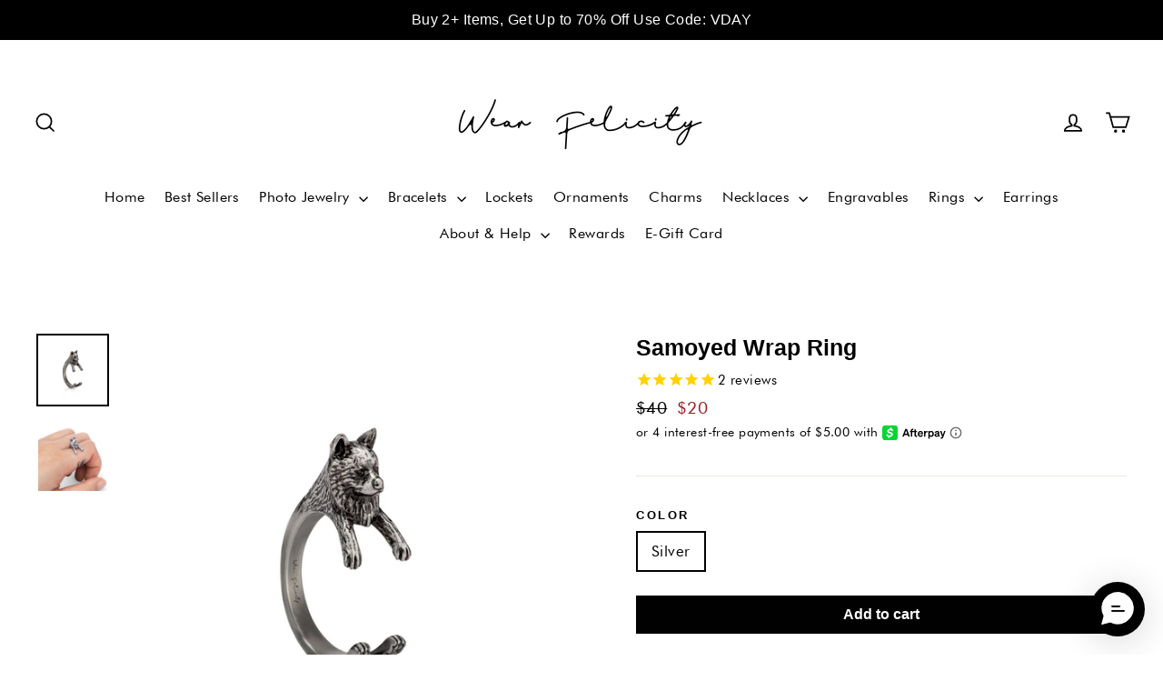

--- FILE ---
content_type: text/html; charset=utf-8
request_url: https://wearfelicity.com/products/samoyed-wrap-ring
body_size: 41401
content:
















  <!doctype html>
<html class="no-js" lang="en">
<head>
  <meta charset="utf-8">
  <meta http-equiv="X-UA-Compatible" content="IE=edge,chrome=1">
  <meta name="viewport" content="width=device-width,initial-scale=1">
  <meta name="theme-color" content="#1c1d1d">
  <link rel="canonical" href="https://wearfelicity.com/products/samoyed-wrap-ring">
  <meta name="format-detection" content="telephone=no"><link rel="shortcut icon" href="//wearfelicity.com/cdn/shop/files/favicon_32x32.png?v=1613512497" type="image/png" />
  <title>Samoyed Wrap Ring
&ndash; Wear Felicity
</title><meta name="description" content="This ring is made in the shape of a Samoyed that wraps around your finger. They are one size fits all and is plated in silver. This is perfect for anyone looking for unique cute dog themed jewelry!"><meta property="og:site_name" content="Wear Felicity">
  <meta property="og:url" content="https://wearfelicity.com/products/samoyed-wrap-ring">
  <meta property="og:title" content="Samoyed Wrap Ring">
  <meta property="og:type" content="product">
  <meta property="og:description" content="This ring is made in the shape of a Samoyed that wraps around your finger. They are one size fits all and is plated in silver. This is perfect for anyone looking for unique cute dog themed jewelry!"><meta property="og:price:amount" content="20">
    <meta property="og:price:currency" content="USD"><meta property="og:image" content="http://wearfelicity.com/cdn/shop/products/samoyed2_1200x630.jpg?v=1610123896"><meta property="og:image" content="http://wearfelicity.com/cdn/shop/products/samoyed_1200x630.jpg?v=1610123896">
  <meta property="og:image:secure_url" content="https://wearfelicity.com/cdn/shop/products/samoyed2_1200x630.jpg?v=1610123896"><meta property="og:image:secure_url" content="https://wearfelicity.com/cdn/shop/products/samoyed_1200x630.jpg?v=1610123896">
  <meta name="twitter:site" content="@">
  <meta name="twitter:card" content="summary_large_image">
  <meta name="twitter:title" content="Samoyed Wrap Ring">
  <meta name="twitter:description" content="This ring is made in the shape of a Samoyed that wraps around your finger. They are one size fits all and is plated in silver. This is perfect for anyone looking for unique cute dog themed jewelry!">

  <style data-shopify>
  @font-face {
  font-family: Poppins;
  font-weight: 700;
  font-style: normal;
  src: url("//wearfelicity.com/cdn/fonts/poppins/poppins_n7.56758dcf284489feb014a026f3727f2f20a54626.woff2") format("woff2"),
       url("//wearfelicity.com/cdn/fonts/poppins/poppins_n7.f34f55d9b3d3205d2cd6f64955ff4b36f0cfd8da.woff") format("woff");
}

  @font-face {
  font-family: Jost;
  font-weight: 400;
  font-style: normal;
  src: url("//wearfelicity.com/cdn/fonts/jost/jost_n4.d47a1b6347ce4a4c9f437608011273009d91f2b7.woff2") format("woff2"),
       url("//wearfelicity.com/cdn/fonts/jost/jost_n4.791c46290e672b3f85c3d1c651ef2efa3819eadd.woff") format("woff");
}


  @font-face {
  font-family: Jost;
  font-weight: 700;
  font-style: normal;
  src: url("//wearfelicity.com/cdn/fonts/jost/jost_n7.921dc18c13fa0b0c94c5e2517ffe06139c3615a3.woff2") format("woff2"),
       url("//wearfelicity.com/cdn/fonts/jost/jost_n7.cbfc16c98c1e195f46c536e775e4e959c5f2f22b.woff") format("woff");
}

  @font-face {
  font-family: Jost;
  font-weight: 400;
  font-style: italic;
  src: url("//wearfelicity.com/cdn/fonts/jost/jost_i4.b690098389649750ada222b9763d55796c5283a5.woff2") format("woff2"),
       url("//wearfelicity.com/cdn/fonts/jost/jost_i4.fd766415a47e50b9e391ae7ec04e2ae25e7e28b0.woff") format("woff");
}

  @font-face {
  font-family: Jost;
  font-weight: 700;
  font-style: italic;
  src: url("//wearfelicity.com/cdn/fonts/jost/jost_i7.d8201b854e41e19d7ed9b1a31fe4fe71deea6d3f.woff2") format("woff2"),
       url("//wearfelicity.com/cdn/fonts/jost/jost_i7.eae515c34e26b6c853efddc3fc0c552e0de63757.woff") format("woff");
}

</style>

  
<style>
:root {
    --color-btn-primary: #5ddd95;
	--color-btn-primary-text: #fff;
	--color-cart-dot: #ff4f33;
	--color-link: #000000;
	--color-text-body: #000000;
	--color-body: #ffffff;
	--color-input-bg: #ffffff;
	--color-footer: #f0f0f0;
	--color-footer-text: #000000;
	--color-border: #e8e8e1;
	--color-nav: #fff;
	--color-nav-text: #000;
	--color-announcement: #1c1d1d;
	--color-announcement-text: #fff;
	--color-hero-text: #fff;
	--color-modal-bg: #000;
	--color-image-1: #000000;
	--color-image-1-opacity: 0.62;
	--color-image-2: #000000;
	--color-image-2-opacity: 0.0;
	--color-small-image-bg: #fff;
	--color-large-image-bg: #111111;
	--type-header-family: Poppins;
	--type-header-fallback: sans-serif;
	--type-header-weight: 700;
	--type-header-line-height: 1.2;
	--type-header-accent-transform: true;
	--type-header-text-alignment: false;
	--type-header-base-size: 25px;
	--type-header-spacing: 0.0em;
	--type-base-family: Jost;
	--type-base-fallback: sans-serif;
	--type-base-weight: 400;
	--type-base-spacing: 0.025em;
	--type-base-line-height: 1.6;
	--type-base-size: 17px;
	--type-base-accent-transform: true;
	--icon-weight: 4px;
	--icon-linecaps: miter;
	--animate-page-transitions: true;
	--animate-page-transition-style: page-slow-fade;
	--animate-sections: true;
	--animate-sections-background-style: zoom-fade;
	--animate-sections-text-style: rise-up;
	--animate-images: true;
	--animate-images-style: zoom-fade;
	--animate-buttons: true;
	--animate-underlines: true;
	--color-drawers: #ffffff;
	--color-drawer-border: #e8e8e1;
	--color-drawer-text: #000000;
	--color-drawer-button: #111111;
	--color-drawer-button-text: #ffffff;
}
</style>
<link href="//wearfelicity.com/cdn/shop/t/143/assets/1r-theme.css?v=141822429356789485961768421360" rel="stylesheet" type="text/css" media="all" />

<script src="https://js.afterpay.com/afterpay-1.x.js" data-analytics-enabled async></script>
  <link href="//wearfelicity.com/cdn/shop/t/143/assets/checkout.css?v=138983113233822379131760808645" rel="stylesheet" type="text/css" media="all" />
  <script src="//wearfelicity.com/cdn/shop/t/143/assets/jquery-3.3.1.min.js?v=97360347898320248471760808645" type="text/javascript"></script>
  
    <script src="https://unpkg.com/filepond-plugin-file-validate-type/dist/filepond-plugin-file-validate-type.js"></script>
    <script src="https://unpkg.com/filepond-plugin-image-exif-orientation/dist/filepond-plugin-image-exif-orientation.js"></script>
    <script src="https://unpkg.com/filepond-plugin-image-crop/dist/filepond-plugin-image-crop.js"></script>
    <script src="https://unpkg.com/filepond-plugin-image-transform/dist/filepond-plugin-image-transform.js"></script>
    <script src="https://unpkg.com/filepond-plugin-image-resize/dist/filepond-plugin-image-resize.js"></script>
    <link
      href="https://unpkg.com/filepond-plugin-image-preview/dist/filepond-plugin-image-preview.css"
      rel="stylesheet"
  />
    <script src="https://unpkg.com/filepond-plugin-image-preview/dist/filepond-plugin-image-preview.js"></script>

    <script src="//wearfelicity.com/cdn/shop/t/143/assets/pintura.js?v=162785350332601171221760808645" type="text/javascript"></script>
    <link href="//wearfelicity.com/cdn/shop/t/143/assets/pintura.css?v=87455130007072124121760808645" rel="stylesheet" type="text/css" media="all" />
    <script src="//wearfelicity.com/cdn/shop/t/143/assets/filepond.min.js?v=27722717247661509561760808645" type="text/javascript"></script>
    <link href="//wearfelicity.com/cdn/shop/t/143/assets/filepond.min.css?v=13440122089511864481760808645" rel="stylesheet" type="text/css" media="all" />

    <script>
      FilePond.registerPlugin(
        FilePondPluginFileValidateType,
        FilePondPluginImageCrop,
        FilePondPluginImageResize,
        FilePondPluginImageTransform,
        FilePondPluginImagePreview
      );
    </script>
  
  <script>
    document.documentElement.className = document.documentElement.className.replace('no-js', 'js');

    window.theme = window.theme || {};
    theme.strings = {
      addToCart: "Add to cart",
      soldOut: "Sold Out",
      unavailable: "Unavailable",
      stockLabel: "[count] in stock",
      cartSavings: "You're saving [savings]",
      cartEmpty: "Your cart is currently empty.",
      cartTermsConfirmation: "You must agree with the terms and conditions of sales to check out"
    };
    theme.settings = {
      dynamicVariantsEnable: true,
      dynamicVariantType: "button",
      cartType: "drawer",
      moneyFormat: "${{amount_no_decimals}}",
      quickView: false,
      themeVersion: "3.6.1"
    };
  </script>

  
  <script>window.performance && window.performance.mark && window.performance.mark('shopify.content_for_header.start');</script><meta name="google-site-verification" content="09n9pAoT2VYapN2bHbIl9RIzfO1LfN2c-aCLD95WDBg">
<meta id="shopify-digital-wallet" name="shopify-digital-wallet" content="/9286408/digital_wallets/dialog">
<meta name="shopify-checkout-api-token" content="dfffc2eb0c73ddf10571d1a2a86f6c3f">
<meta id="in-context-paypal-metadata" data-shop-id="9286408" data-venmo-supported="false" data-environment="production" data-locale="en_US" data-paypal-v4="true" data-currency="USD">
<link rel="alternate" type="application/json+oembed" href="https://wearfelicity.com/products/samoyed-wrap-ring.oembed">
<script async="async" src="/checkouts/internal/preloads.js?locale=en-US"></script>
<link rel="preconnect" href="https://shop.app" crossorigin="anonymous">
<script async="async" src="https://shop.app/checkouts/internal/preloads.js?locale=en-US&shop_id=9286408" crossorigin="anonymous"></script>
<script id="apple-pay-shop-capabilities" type="application/json">{"shopId":9286408,"countryCode":"US","currencyCode":"USD","merchantCapabilities":["supports3DS"],"merchantId":"gid:\/\/shopify\/Shop\/9286408","merchantName":"Wear Felicity","requiredBillingContactFields":["postalAddress","email"],"requiredShippingContactFields":["postalAddress","email"],"shippingType":"shipping","supportedNetworks":["visa","masterCard","amex","discover","elo","jcb"],"total":{"type":"pending","label":"Wear Felicity","amount":"1.00"},"shopifyPaymentsEnabled":true,"supportsSubscriptions":true}</script>
<script id="shopify-features" type="application/json">{"accessToken":"dfffc2eb0c73ddf10571d1a2a86f6c3f","betas":["rich-media-storefront-analytics"],"domain":"wearfelicity.com","predictiveSearch":true,"shopId":9286408,"locale":"en"}</script>
<script>var Shopify = Shopify || {};
Shopify.shop = "wear-felicity.myshopify.com";
Shopify.locale = "en";
Shopify.currency = {"active":"USD","rate":"1.0"};
Shopify.country = "US";
Shopify.theme = {"name":"[011426] New Locket Charms","id":140917932202,"schema_name":"Motion","schema_version":"3.6.1","theme_store_id":null,"role":"main"};
Shopify.theme.handle = "null";
Shopify.theme.style = {"id":null,"handle":null};
Shopify.cdnHost = "wearfelicity.com/cdn";
Shopify.routes = Shopify.routes || {};
Shopify.routes.root = "/";</script>
<script type="module">!function(o){(o.Shopify=o.Shopify||{}).modules=!0}(window);</script>
<script>!function(o){function n(){var o=[];function n(){o.push(Array.prototype.slice.apply(arguments))}return n.q=o,n}var t=o.Shopify=o.Shopify||{};t.loadFeatures=n(),t.autoloadFeatures=n()}(window);</script>
<script>
  window.ShopifyPay = window.ShopifyPay || {};
  window.ShopifyPay.apiHost = "shop.app\/pay";
  window.ShopifyPay.redirectState = null;
</script>
<script id="shop-js-analytics" type="application/json">{"pageType":"product"}</script>
<script defer="defer" async type="module" src="//wearfelicity.com/cdn/shopifycloud/shop-js/modules/v2/client.init-shop-cart-sync_BT-GjEfc.en.esm.js"></script>
<script defer="defer" async type="module" src="//wearfelicity.com/cdn/shopifycloud/shop-js/modules/v2/chunk.common_D58fp_Oc.esm.js"></script>
<script defer="defer" async type="module" src="//wearfelicity.com/cdn/shopifycloud/shop-js/modules/v2/chunk.modal_xMitdFEc.esm.js"></script>
<script type="module">
  await import("//wearfelicity.com/cdn/shopifycloud/shop-js/modules/v2/client.init-shop-cart-sync_BT-GjEfc.en.esm.js");
await import("//wearfelicity.com/cdn/shopifycloud/shop-js/modules/v2/chunk.common_D58fp_Oc.esm.js");
await import("//wearfelicity.com/cdn/shopifycloud/shop-js/modules/v2/chunk.modal_xMitdFEc.esm.js");

  window.Shopify.SignInWithShop?.initShopCartSync?.({"fedCMEnabled":true,"windoidEnabled":true});

</script>
<script>
  window.Shopify = window.Shopify || {};
  if (!window.Shopify.featureAssets) window.Shopify.featureAssets = {};
  window.Shopify.featureAssets['shop-js'] = {"shop-cart-sync":["modules/v2/client.shop-cart-sync_DZOKe7Ll.en.esm.js","modules/v2/chunk.common_D58fp_Oc.esm.js","modules/v2/chunk.modal_xMitdFEc.esm.js"],"init-fed-cm":["modules/v2/client.init-fed-cm_B6oLuCjv.en.esm.js","modules/v2/chunk.common_D58fp_Oc.esm.js","modules/v2/chunk.modal_xMitdFEc.esm.js"],"shop-cash-offers":["modules/v2/client.shop-cash-offers_D2sdYoxE.en.esm.js","modules/v2/chunk.common_D58fp_Oc.esm.js","modules/v2/chunk.modal_xMitdFEc.esm.js"],"shop-login-button":["modules/v2/client.shop-login-button_QeVjl5Y3.en.esm.js","modules/v2/chunk.common_D58fp_Oc.esm.js","modules/v2/chunk.modal_xMitdFEc.esm.js"],"pay-button":["modules/v2/client.pay-button_DXTOsIq6.en.esm.js","modules/v2/chunk.common_D58fp_Oc.esm.js","modules/v2/chunk.modal_xMitdFEc.esm.js"],"shop-button":["modules/v2/client.shop-button_DQZHx9pm.en.esm.js","modules/v2/chunk.common_D58fp_Oc.esm.js","modules/v2/chunk.modal_xMitdFEc.esm.js"],"avatar":["modules/v2/client.avatar_BTnouDA3.en.esm.js"],"init-windoid":["modules/v2/client.init-windoid_CR1B-cfM.en.esm.js","modules/v2/chunk.common_D58fp_Oc.esm.js","modules/v2/chunk.modal_xMitdFEc.esm.js"],"init-shop-for-new-customer-accounts":["modules/v2/client.init-shop-for-new-customer-accounts_C_vY_xzh.en.esm.js","modules/v2/client.shop-login-button_QeVjl5Y3.en.esm.js","modules/v2/chunk.common_D58fp_Oc.esm.js","modules/v2/chunk.modal_xMitdFEc.esm.js"],"init-shop-email-lookup-coordinator":["modules/v2/client.init-shop-email-lookup-coordinator_BI7n9ZSv.en.esm.js","modules/v2/chunk.common_D58fp_Oc.esm.js","modules/v2/chunk.modal_xMitdFEc.esm.js"],"init-shop-cart-sync":["modules/v2/client.init-shop-cart-sync_BT-GjEfc.en.esm.js","modules/v2/chunk.common_D58fp_Oc.esm.js","modules/v2/chunk.modal_xMitdFEc.esm.js"],"shop-toast-manager":["modules/v2/client.shop-toast-manager_DiYdP3xc.en.esm.js","modules/v2/chunk.common_D58fp_Oc.esm.js","modules/v2/chunk.modal_xMitdFEc.esm.js"],"init-customer-accounts":["modules/v2/client.init-customer-accounts_D9ZNqS-Q.en.esm.js","modules/v2/client.shop-login-button_QeVjl5Y3.en.esm.js","modules/v2/chunk.common_D58fp_Oc.esm.js","modules/v2/chunk.modal_xMitdFEc.esm.js"],"init-customer-accounts-sign-up":["modules/v2/client.init-customer-accounts-sign-up_iGw4briv.en.esm.js","modules/v2/client.shop-login-button_QeVjl5Y3.en.esm.js","modules/v2/chunk.common_D58fp_Oc.esm.js","modules/v2/chunk.modal_xMitdFEc.esm.js"],"shop-follow-button":["modules/v2/client.shop-follow-button_CqMgW2wH.en.esm.js","modules/v2/chunk.common_D58fp_Oc.esm.js","modules/v2/chunk.modal_xMitdFEc.esm.js"],"checkout-modal":["modules/v2/client.checkout-modal_xHeaAweL.en.esm.js","modules/v2/chunk.common_D58fp_Oc.esm.js","modules/v2/chunk.modal_xMitdFEc.esm.js"],"shop-login":["modules/v2/client.shop-login_D91U-Q7h.en.esm.js","modules/v2/chunk.common_D58fp_Oc.esm.js","modules/v2/chunk.modal_xMitdFEc.esm.js"],"lead-capture":["modules/v2/client.lead-capture_BJmE1dJe.en.esm.js","modules/v2/chunk.common_D58fp_Oc.esm.js","modules/v2/chunk.modal_xMitdFEc.esm.js"],"payment-terms":["modules/v2/client.payment-terms_Ci9AEqFq.en.esm.js","modules/v2/chunk.common_D58fp_Oc.esm.js","modules/v2/chunk.modal_xMitdFEc.esm.js"]};
</script>
<script>(function() {
  var isLoaded = false;
  function asyncLoad() {
    if (isLoaded) return;
    isLoaded = true;
    var urls = ["https:\/\/intg.snapchat.com\/shopify\/shopify-scevent-init.js?id=764386fb-d282-4a2b-b1d7-d9c684121d82\u0026shop=wear-felicity.myshopify.com","https:\/\/api.socialsnowball.io\/js\/referral.js?shop=wear-felicity.myshopify.com","https:\/\/static.klaviyo.com\/onsite\/js\/hcg3Rf\/klaviyo.js?company_id=hcg3Rf\u0026shop=wear-felicity.myshopify.com","https:\/\/cdn.hextom.com\/js\/quickannouncementbar.js?shop=wear-felicity.myshopify.com","https:\/\/cdn.richpanel.com\/js\/richpanel_shopify_script.js?appClientId=wearfelicity7811\u0026tenantId=wearfelicity781\u0026shop=wear-felicity.myshopify.com\u0026shop=wear-felicity.myshopify.com","https:\/\/na.shgcdn3.com\/pixel-collector.js?shop=wear-felicity.myshopify.com","https:\/\/cdn.attn.tv\/wearfelicity\/dtag.js?shop=wear-felicity.myshopify.com"];
    for (var i = 0; i < urls.length; i++) {
      var s = document.createElement('script');
      s.type = 'text/javascript';
      s.async = true;
      s.src = urls[i];
      var x = document.getElementsByTagName('script')[0];
      x.parentNode.insertBefore(s, x);
    }
  };
  if(window.attachEvent) {
    window.attachEvent('onload', asyncLoad);
  } else {
    window.addEventListener('load', asyncLoad, false);
  }
})();</script>
<script id="__st">var __st={"a":9286408,"offset":-21600,"reqid":"a40d0772-a251-454f-9c97-b052c65a4841-1769229333","pageurl":"wearfelicity.com\/products\/samoyed-wrap-ring?_pos=1\u0026_sid=700b7e09f\u0026_ss=r","u":"0220fd27207c","p":"product","rtyp":"product","rid":4365383270513};</script>
<script>window.ShopifyPaypalV4VisibilityTracking = true;</script>
<script id="captcha-bootstrap">!function(){'use strict';const t='contact',e='account',n='new_comment',o=[[t,t],['blogs',n],['comments',n],[t,'customer']],c=[[e,'customer_login'],[e,'guest_login'],[e,'recover_customer_password'],[e,'create_customer']],r=t=>t.map((([t,e])=>`form[action*='/${t}']:not([data-nocaptcha='true']) input[name='form_type'][value='${e}']`)).join(','),a=t=>()=>t?[...document.querySelectorAll(t)].map((t=>t.form)):[];function s(){const t=[...o],e=r(t);return a(e)}const i='password',u='form_key',d=['recaptcha-v3-token','g-recaptcha-response','h-captcha-response',i],f=()=>{try{return window.sessionStorage}catch{return}},m='__shopify_v',_=t=>t.elements[u];function p(t,e,n=!1){try{const o=window.sessionStorage,c=JSON.parse(o.getItem(e)),{data:r}=function(t){const{data:e,action:n}=t;return t[m]||n?{data:e,action:n}:{data:t,action:n}}(c);for(const[e,n]of Object.entries(r))t.elements[e]&&(t.elements[e].value=n);n&&o.removeItem(e)}catch(o){console.error('form repopulation failed',{error:o})}}const l='form_type',E='cptcha';function T(t){t.dataset[E]=!0}const w=window,h=w.document,L='Shopify',v='ce_forms',y='captcha';let A=!1;((t,e)=>{const n=(g='f06e6c50-85a8-45c8-87d0-21a2b65856fe',I='https://cdn.shopify.com/shopifycloud/storefront-forms-hcaptcha/ce_storefront_forms_captcha_hcaptcha.v1.5.2.iife.js',D={infoText:'Protected by hCaptcha',privacyText:'Privacy',termsText:'Terms'},(t,e,n)=>{const o=w[L][v],c=o.bindForm;if(c)return c(t,g,e,D).then(n);var r;o.q.push([[t,g,e,D],n]),r=I,A||(h.body.append(Object.assign(h.createElement('script'),{id:'captcha-provider',async:!0,src:r})),A=!0)});var g,I,D;w[L]=w[L]||{},w[L][v]=w[L][v]||{},w[L][v].q=[],w[L][y]=w[L][y]||{},w[L][y].protect=function(t,e){n(t,void 0,e),T(t)},Object.freeze(w[L][y]),function(t,e,n,w,h,L){const[v,y,A,g]=function(t,e,n){const i=e?o:[],u=t?c:[],d=[...i,...u],f=r(d),m=r(i),_=r(d.filter((([t,e])=>n.includes(e))));return[a(f),a(m),a(_),s()]}(w,h,L),I=t=>{const e=t.target;return e instanceof HTMLFormElement?e:e&&e.form},D=t=>v().includes(t);t.addEventListener('submit',(t=>{const e=I(t);if(!e)return;const n=D(e)&&!e.dataset.hcaptchaBound&&!e.dataset.recaptchaBound,o=_(e),c=g().includes(e)&&(!o||!o.value);(n||c)&&t.preventDefault(),c&&!n&&(function(t){try{if(!f())return;!function(t){const e=f();if(!e)return;const n=_(t);if(!n)return;const o=n.value;o&&e.removeItem(o)}(t);const e=Array.from(Array(32),(()=>Math.random().toString(36)[2])).join('');!function(t,e){_(t)||t.append(Object.assign(document.createElement('input'),{type:'hidden',name:u})),t.elements[u].value=e}(t,e),function(t,e){const n=f();if(!n)return;const o=[...t.querySelectorAll(`input[type='${i}']`)].map((({name:t})=>t)),c=[...d,...o],r={};for(const[a,s]of new FormData(t).entries())c.includes(a)||(r[a]=s);n.setItem(e,JSON.stringify({[m]:1,action:t.action,data:r}))}(t,e)}catch(e){console.error('failed to persist form',e)}}(e),e.submit())}));const S=(t,e)=>{t&&!t.dataset[E]&&(n(t,e.some((e=>e===t))),T(t))};for(const o of['focusin','change'])t.addEventListener(o,(t=>{const e=I(t);D(e)&&S(e,y())}));const B=e.get('form_key'),M=e.get(l),P=B&&M;t.addEventListener('DOMContentLoaded',(()=>{const t=y();if(P)for(const e of t)e.elements[l].value===M&&p(e,B);[...new Set([...A(),...v().filter((t=>'true'===t.dataset.shopifyCaptcha))])].forEach((e=>S(e,t)))}))}(h,new URLSearchParams(w.location.search),n,t,e,['guest_login'])})(!0,!0)}();</script>
<script integrity="sha256-4kQ18oKyAcykRKYeNunJcIwy7WH5gtpwJnB7kiuLZ1E=" data-source-attribution="shopify.loadfeatures" defer="defer" src="//wearfelicity.com/cdn/shopifycloud/storefront/assets/storefront/load_feature-a0a9edcb.js" crossorigin="anonymous"></script>
<script crossorigin="anonymous" defer="defer" src="//wearfelicity.com/cdn/shopifycloud/storefront/assets/shopify_pay/storefront-65b4c6d7.js?v=20250812"></script>
<script data-source-attribution="shopify.dynamic_checkout.dynamic.init">var Shopify=Shopify||{};Shopify.PaymentButton=Shopify.PaymentButton||{isStorefrontPortableWallets:!0,init:function(){window.Shopify.PaymentButton.init=function(){};var t=document.createElement("script");t.src="https://wearfelicity.com/cdn/shopifycloud/portable-wallets/latest/portable-wallets.en.js",t.type="module",document.head.appendChild(t)}};
</script>
<script data-source-attribution="shopify.dynamic_checkout.buyer_consent">
  function portableWalletsHideBuyerConsent(e){var t=document.getElementById("shopify-buyer-consent"),n=document.getElementById("shopify-subscription-policy-button");t&&n&&(t.classList.add("hidden"),t.setAttribute("aria-hidden","true"),n.removeEventListener("click",e))}function portableWalletsShowBuyerConsent(e){var t=document.getElementById("shopify-buyer-consent"),n=document.getElementById("shopify-subscription-policy-button");t&&n&&(t.classList.remove("hidden"),t.removeAttribute("aria-hidden"),n.addEventListener("click",e))}window.Shopify?.PaymentButton&&(window.Shopify.PaymentButton.hideBuyerConsent=portableWalletsHideBuyerConsent,window.Shopify.PaymentButton.showBuyerConsent=portableWalletsShowBuyerConsent);
</script>
<script data-source-attribution="shopify.dynamic_checkout.cart.bootstrap">document.addEventListener("DOMContentLoaded",(function(){function t(){return document.querySelector("shopify-accelerated-checkout-cart, shopify-accelerated-checkout")}if(t())Shopify.PaymentButton.init();else{new MutationObserver((function(e,n){t()&&(Shopify.PaymentButton.init(),n.disconnect())})).observe(document.body,{childList:!0,subtree:!0})}}));
</script>
<link id="shopify-accelerated-checkout-styles" rel="stylesheet" media="screen" href="https://wearfelicity.com/cdn/shopifycloud/portable-wallets/latest/accelerated-checkout-backwards-compat.css" crossorigin="anonymous">
<style id="shopify-accelerated-checkout-cart">
        #shopify-buyer-consent {
  margin-top: 1em;
  display: inline-block;
  width: 100%;
}

#shopify-buyer-consent.hidden {
  display: none;
}

#shopify-subscription-policy-button {
  background: none;
  border: none;
  padding: 0;
  text-decoration: underline;
  font-size: inherit;
  cursor: pointer;
}

#shopify-subscription-policy-button::before {
  box-shadow: none;
}

      </style>

<script>window.performance && window.performance.mark && window.performance.mark('shopify.content_for_header.end');</script>
  





  <script type="text/javascript">
    
      window.__shgMoneyFormat = window.__shgMoneyFormat || {"AED":{"currency":"AED","currency_symbol":"د.إ","currency_symbol_location":"left","decimal_places":0,"decimal_separator":".","thousands_separator":","},"AFN":{"currency":"AFN","currency_symbol":"؋","currency_symbol_location":"left","decimal_places":0,"decimal_separator":".","thousands_separator":","},"ALL":{"currency":"ALL","currency_symbol":"L","currency_symbol_location":"left","decimal_places":0,"decimal_separator":".","thousands_separator":","},"AMD":{"currency":"AMD","currency_symbol":"դր.","currency_symbol_location":"left","decimal_places":0,"decimal_separator":".","thousands_separator":","},"ANG":{"currency":"ANG","currency_symbol":"ƒ","currency_symbol_location":"left","decimal_places":0,"decimal_separator":".","thousands_separator":","},"AUD":{"currency":"AUD","currency_symbol":"$","currency_symbol_location":"left","decimal_places":0,"decimal_separator":".","thousands_separator":","},"AWG":{"currency":"AWG","currency_symbol":"ƒ","currency_symbol_location":"left","decimal_places":0,"decimal_separator":".","thousands_separator":","},"AZN":{"currency":"AZN","currency_symbol":"₼","currency_symbol_location":"left","decimal_places":0,"decimal_separator":".","thousands_separator":","},"BAM":{"currency":"BAM","currency_symbol":"КМ","currency_symbol_location":"left","decimal_places":0,"decimal_separator":".","thousands_separator":","},"BBD":{"currency":"BBD","currency_symbol":"$","currency_symbol_location":"left","decimal_places":0,"decimal_separator":".","thousands_separator":","},"BDT":{"currency":"BDT","currency_symbol":"৳","currency_symbol_location":"left","decimal_places":0,"decimal_separator":".","thousands_separator":","},"BIF":{"currency":"BIF","currency_symbol":"Fr","currency_symbol_location":"left","decimal_places":0,"decimal_separator":".","thousands_separator":","},"BND":{"currency":"BND","currency_symbol":"$","currency_symbol_location":"left","decimal_places":0,"decimal_separator":".","thousands_separator":","},"BOB":{"currency":"BOB","currency_symbol":"Bs.","currency_symbol_location":"left","decimal_places":0,"decimal_separator":".","thousands_separator":","},"BSD":{"currency":"BSD","currency_symbol":"$","currency_symbol_location":"left","decimal_places":0,"decimal_separator":".","thousands_separator":","},"BWP":{"currency":"BWP","currency_symbol":"P","currency_symbol_location":"left","decimal_places":0,"decimal_separator":".","thousands_separator":","},"BZD":{"currency":"BZD","currency_symbol":"$","currency_symbol_location":"left","decimal_places":0,"decimal_separator":".","thousands_separator":","},"CAD":{"currency":"CAD","currency_symbol":"$","currency_symbol_location":"left","decimal_places":0,"decimal_separator":".","thousands_separator":","},"CDF":{"currency":"CDF","currency_symbol":"Fr","currency_symbol_location":"left","decimal_places":0,"decimal_separator":".","thousands_separator":","},"CHF":{"currency":"CHF","currency_symbol":"CHF","currency_symbol_location":"left","decimal_places":0,"decimal_separator":".","thousands_separator":","},"CNY":{"currency":"CNY","currency_symbol":"¥","currency_symbol_location":"left","decimal_places":0,"decimal_separator":".","thousands_separator":","},"CRC":{"currency":"CRC","currency_symbol":"₡","currency_symbol_location":"left","decimal_places":0,"decimal_separator":".","thousands_separator":","},"CVE":{"currency":"CVE","currency_symbol":"$","currency_symbol_location":"left","decimal_places":0,"decimal_separator":".","thousands_separator":","},"CZK":{"currency":"CZK","currency_symbol":"Kč","currency_symbol_location":"left","decimal_places":0,"decimal_separator":".","thousands_separator":","},"DJF":{"currency":"DJF","currency_symbol":"Fdj","currency_symbol_location":"left","decimal_places":0,"decimal_separator":".","thousands_separator":","},"DKK":{"currency":"DKK","currency_symbol":"kr.","currency_symbol_location":"left","decimal_places":0,"decimal_separator":".","thousands_separator":","},"DOP":{"currency":"DOP","currency_symbol":"$","currency_symbol_location":"left","decimal_places":0,"decimal_separator":".","thousands_separator":","},"DZD":{"currency":"DZD","currency_symbol":"د.ج","currency_symbol_location":"left","decimal_places":0,"decimal_separator":".","thousands_separator":","},"EGP":{"currency":"EGP","currency_symbol":"ج.م","currency_symbol_location":"left","decimal_places":0,"decimal_separator":".","thousands_separator":","},"ETB":{"currency":"ETB","currency_symbol":"Br","currency_symbol_location":"left","decimal_places":0,"decimal_separator":".","thousands_separator":","},"EUR":{"currency":"EUR","currency_symbol":"€","currency_symbol_location":"left","decimal_places":0,"decimal_separator":".","thousands_separator":","},"FJD":{"currency":"FJD","currency_symbol":"$","currency_symbol_location":"left","decimal_places":0,"decimal_separator":".","thousands_separator":","},"FKP":{"currency":"FKP","currency_symbol":"£","currency_symbol_location":"left","decimal_places":0,"decimal_separator":".","thousands_separator":","},"GBP":{"currency":"GBP","currency_symbol":"£","currency_symbol_location":"left","decimal_places":0,"decimal_separator":".","thousands_separator":","},"GMD":{"currency":"GMD","currency_symbol":"D","currency_symbol_location":"left","decimal_places":0,"decimal_separator":".","thousands_separator":","},"GNF":{"currency":"GNF","currency_symbol":"Fr","currency_symbol_location":"left","decimal_places":0,"decimal_separator":".","thousands_separator":","},"GTQ":{"currency":"GTQ","currency_symbol":"Q","currency_symbol_location":"left","decimal_places":0,"decimal_separator":".","thousands_separator":","},"GYD":{"currency":"GYD","currency_symbol":"$","currency_symbol_location":"left","decimal_places":0,"decimal_separator":".","thousands_separator":","},"HKD":{"currency":"HKD","currency_symbol":"$","currency_symbol_location":"left","decimal_places":0,"decimal_separator":".","thousands_separator":","},"HNL":{"currency":"HNL","currency_symbol":"L","currency_symbol_location":"left","decimal_places":0,"decimal_separator":".","thousands_separator":","},"HUF":{"currency":"HUF","currency_symbol":"Ft","currency_symbol_location":"left","decimal_places":0,"decimal_separator":".","thousands_separator":","},"IDR":{"currency":"IDR","currency_symbol":"Rp","currency_symbol_location":"left","decimal_places":0,"decimal_separator":".","thousands_separator":","},"ILS":{"currency":"ILS","currency_symbol":"₪","currency_symbol_location":"left","decimal_places":0,"decimal_separator":".","thousands_separator":","},"INR":{"currency":"INR","currency_symbol":"₹","currency_symbol_location":"left","decimal_places":0,"decimal_separator":".","thousands_separator":","},"ISK":{"currency":"ISK","currency_symbol":"kr.","currency_symbol_location":"left","decimal_places":0,"decimal_separator":".","thousands_separator":","},"JMD":{"currency":"JMD","currency_symbol":"$","currency_symbol_location":"left","decimal_places":0,"decimal_separator":".","thousands_separator":","},"JPY":{"currency":"JPY","currency_symbol":"¥","currency_symbol_location":"left","decimal_places":0,"decimal_separator":".","thousands_separator":","},"KES":{"currency":"KES","currency_symbol":"KSh","currency_symbol_location":"left","decimal_places":0,"decimal_separator":".","thousands_separator":","},"KGS":{"currency":"KGS","currency_symbol":"som","currency_symbol_location":"left","decimal_places":0,"decimal_separator":".","thousands_separator":","},"KHR":{"currency":"KHR","currency_symbol":"៛","currency_symbol_location":"left","decimal_places":0,"decimal_separator":".","thousands_separator":","},"KMF":{"currency":"KMF","currency_symbol":"Fr","currency_symbol_location":"left","decimal_places":0,"decimal_separator":".","thousands_separator":","},"KRW":{"currency":"KRW","currency_symbol":"₩","currency_symbol_location":"left","decimal_places":0,"decimal_separator":".","thousands_separator":","},"KYD":{"currency":"KYD","currency_symbol":"$","currency_symbol_location":"left","decimal_places":0,"decimal_separator":".","thousands_separator":","},"KZT":{"currency":"KZT","currency_symbol":"₸","currency_symbol_location":"left","decimal_places":0,"decimal_separator":".","thousands_separator":","},"LAK":{"currency":"LAK","currency_symbol":"₭","currency_symbol_location":"left","decimal_places":0,"decimal_separator":".","thousands_separator":","},"LBP":{"currency":"LBP","currency_symbol":"ل.ل","currency_symbol_location":"left","decimal_places":0,"decimal_separator":".","thousands_separator":","},"LKR":{"currency":"LKR","currency_symbol":"₨","currency_symbol_location":"left","decimal_places":0,"decimal_separator":".","thousands_separator":","},"MAD":{"currency":"MAD","currency_symbol":"د.م.","currency_symbol_location":"left","decimal_places":0,"decimal_separator":".","thousands_separator":","},"MDL":{"currency":"MDL","currency_symbol":"L","currency_symbol_location":"left","decimal_places":0,"decimal_separator":".","thousands_separator":","},"MKD":{"currency":"MKD","currency_symbol":"ден","currency_symbol_location":"left","decimal_places":0,"decimal_separator":".","thousands_separator":","},"MMK":{"currency":"MMK","currency_symbol":"K","currency_symbol_location":"left","decimal_places":0,"decimal_separator":".","thousands_separator":","},"MNT":{"currency":"MNT","currency_symbol":"₮","currency_symbol_location":"left","decimal_places":0,"decimal_separator":".","thousands_separator":","},"MOP":{"currency":"MOP","currency_symbol":"P","currency_symbol_location":"left","decimal_places":0,"decimal_separator":".","thousands_separator":","},"MUR":{"currency":"MUR","currency_symbol":"₨","currency_symbol_location":"left","decimal_places":0,"decimal_separator":".","thousands_separator":","},"MVR":{"currency":"MVR","currency_symbol":"MVR","currency_symbol_location":"left","decimal_places":0,"decimal_separator":".","thousands_separator":","},"MWK":{"currency":"MWK","currency_symbol":"MK","currency_symbol_location":"left","decimal_places":0,"decimal_separator":".","thousands_separator":","},"MYR":{"currency":"MYR","currency_symbol":"RM","currency_symbol_location":"left","decimal_places":0,"decimal_separator":".","thousands_separator":","},"NGN":{"currency":"NGN","currency_symbol":"₦","currency_symbol_location":"left","decimal_places":0,"decimal_separator":".","thousands_separator":","},"NIO":{"currency":"NIO","currency_symbol":"C$","currency_symbol_location":"left","decimal_places":0,"decimal_separator":".","thousands_separator":","},"NPR":{"currency":"NPR","currency_symbol":"Rs.","currency_symbol_location":"left","decimal_places":0,"decimal_separator":".","thousands_separator":","},"NZD":{"currency":"NZD","currency_symbol":"$","currency_symbol_location":"left","decimal_places":0,"decimal_separator":".","thousands_separator":","},"PEN":{"currency":"PEN","currency_symbol":"S/","currency_symbol_location":"left","decimal_places":0,"decimal_separator":".","thousands_separator":","},"PGK":{"currency":"PGK","currency_symbol":"K","currency_symbol_location":"left","decimal_places":0,"decimal_separator":".","thousands_separator":","},"PHP":{"currency":"PHP","currency_symbol":"₱","currency_symbol_location":"left","decimal_places":0,"decimal_separator":".","thousands_separator":","},"PKR":{"currency":"PKR","currency_symbol":"₨","currency_symbol_location":"left","decimal_places":0,"decimal_separator":".","thousands_separator":","},"PLN":{"currency":"PLN","currency_symbol":"zł","currency_symbol_location":"left","decimal_places":0,"decimal_separator":".","thousands_separator":","},"PYG":{"currency":"PYG","currency_symbol":"₲","currency_symbol_location":"left","decimal_places":0,"decimal_separator":".","thousands_separator":","},"QAR":{"currency":"QAR","currency_symbol":"ر.ق","currency_symbol_location":"left","decimal_places":0,"decimal_separator":".","thousands_separator":","},"RON":{"currency":"RON","currency_symbol":"Lei","currency_symbol_location":"left","decimal_places":0,"decimal_separator":".","thousands_separator":","},"RSD":{"currency":"RSD","currency_symbol":"РСД","currency_symbol_location":"left","decimal_places":0,"decimal_separator":".","thousands_separator":","},"RWF":{"currency":"RWF","currency_symbol":"FRw","currency_symbol_location":"left","decimal_places":0,"decimal_separator":".","thousands_separator":","},"SAR":{"currency":"SAR","currency_symbol":"ر.س","currency_symbol_location":"left","decimal_places":0,"decimal_separator":".","thousands_separator":","},"SBD":{"currency":"SBD","currency_symbol":"$","currency_symbol_location":"left","decimal_places":0,"decimal_separator":".","thousands_separator":","},"SEK":{"currency":"SEK","currency_symbol":"kr","currency_symbol_location":"left","decimal_places":0,"decimal_separator":".","thousands_separator":","},"SGD":{"currency":"SGD","currency_symbol":"$","currency_symbol_location":"left","decimal_places":0,"decimal_separator":".","thousands_separator":","},"SHP":{"currency":"SHP","currency_symbol":"£","currency_symbol_location":"left","decimal_places":0,"decimal_separator":".","thousands_separator":","},"SLL":{"currency":"SLL","currency_symbol":"Le","currency_symbol_location":"left","decimal_places":0,"decimal_separator":".","thousands_separator":","},"STD":{"currency":"STD","currency_symbol":"Db","currency_symbol_location":"left","decimal_places":0,"decimal_separator":".","thousands_separator":","},"THB":{"currency":"THB","currency_symbol":"฿","currency_symbol_location":"left","decimal_places":0,"decimal_separator":".","thousands_separator":","},"TJS":{"currency":"TJS","currency_symbol":"ЅМ","currency_symbol_location":"left","decimal_places":0,"decimal_separator":".","thousands_separator":","},"TOP":{"currency":"TOP","currency_symbol":"T$","currency_symbol_location":"left","decimal_places":0,"decimal_separator":".","thousands_separator":","},"TTD":{"currency":"TTD","currency_symbol":"$","currency_symbol_location":"left","decimal_places":0,"decimal_separator":".","thousands_separator":","},"TWD":{"currency":"TWD","currency_symbol":"$","currency_symbol_location":"left","decimal_places":0,"decimal_separator":".","thousands_separator":","},"TZS":{"currency":"TZS","currency_symbol":"Sh","currency_symbol_location":"left","decimal_places":0,"decimal_separator":".","thousands_separator":","},"UAH":{"currency":"UAH","currency_symbol":"₴","currency_symbol_location":"left","decimal_places":0,"decimal_separator":".","thousands_separator":","},"UGX":{"currency":"UGX","currency_symbol":"USh","currency_symbol_location":"left","decimal_places":0,"decimal_separator":".","thousands_separator":","},"USD":{"currency":"USD","currency_symbol":"$","currency_symbol_location":"left","decimal_places":0,"decimal_separator":".","thousands_separator":","},"UYU":{"currency":"UYU","currency_symbol":"$U","currency_symbol_location":"left","decimal_places":0,"decimal_separator":".","thousands_separator":","},"UZS":{"currency":"UZS","currency_symbol":"so'm","currency_symbol_location":"left","decimal_places":0,"decimal_separator":".","thousands_separator":","},"VND":{"currency":"VND","currency_symbol":"₫","currency_symbol_location":"left","decimal_places":0,"decimal_separator":".","thousands_separator":","},"VUV":{"currency":"VUV","currency_symbol":"Vt","currency_symbol_location":"left","decimal_places":0,"decimal_separator":".","thousands_separator":","},"WST":{"currency":"WST","currency_symbol":"T","currency_symbol_location":"left","decimal_places":0,"decimal_separator":".","thousands_separator":","},"XAF":{"currency":"XAF","currency_symbol":"CFA","currency_symbol_location":"left","decimal_places":0,"decimal_separator":".","thousands_separator":","},"XCD":{"currency":"XCD","currency_symbol":"$","currency_symbol_location":"left","decimal_places":0,"decimal_separator":".","thousands_separator":","},"XOF":{"currency":"XOF","currency_symbol":"Fr","currency_symbol_location":"left","decimal_places":0,"decimal_separator":".","thousands_separator":","},"XPF":{"currency":"XPF","currency_symbol":"Fr","currency_symbol_location":"left","decimal_places":0,"decimal_separator":".","thousands_separator":","},"YER":{"currency":"YER","currency_symbol":"﷼","currency_symbol_location":"left","decimal_places":0,"decimal_separator":".","thousands_separator":","}};
    
    window.__shgCurrentCurrencyCode = window.__shgCurrentCurrencyCode || {
      currency: "USD",
      currency_symbol: "$",
      decimal_separator: ".",
      thousands_separator: ",",
      decimal_places: 2,
      currency_symbol_location: "left"
    };
  </script>



  <!--[if lt IE 9]>
<script src="//cdnjs.cloudflare.com/ajax/libs/html5shiv/3.7.2/html5shiv.min.js" type="text/javascript"></script>
<![endif]-->
<!--[if (lte IE 9) ]><script src="//wearfelicity.com/cdn/shop/t/143/assets/match-media.min.js?v=180047831560072309401760808645" type="text/javascript"></script><![endif]-->


  
  <script src="//wearfelicity.com/cdn/shop/t/143/assets/vendor.js?v=155080418929341020241762879431" defer="defer"></script>



  


<script type="text/javascript">
  
    window.SHG_CUSTOMER = null;
  
</script>








  <style>
    @font-face {
      font-family: "Dayrom";
      src: url('//wearfelicity.com/cdn/shop/t/143/assets/font_dayrom.ttf?v=92492025504533332251760808645') format("truetype");
    }
    
    @font-face {
      font-family: "Icons";
      src: url('//wearfelicity.com/cdn/shop/t/143/assets/font-icons.ttf?v=81366216065217668261760808645') format("truetype");
    }
    
    @font-face {
      font-family: "Alga";
      src: url('//wearfelicity.com/cdn/shop/t/143/assets/font-alga.ttf?v=75888101336753968001760808645') format("truetype");
    }

    @font-face {
      font-family: "Holland Land";
      src: url('//wearfelicity.com/cdn/shop/t/143/assets/font_holland_land.ttf?v=62376067049107918851760808645') format("truetype");
    }

    @font-face {
      font-family: "Kumbh Sans";
      src: url('//wearfelicity.com/cdn/shop/t/143/assets/font_kumbh_sans.ttf?v=61436554999162879721760808645') format("truetype");
    }

    @font-face {
      font-family: "Magnum";
      src: url('//wearfelicity.com/cdn/shop/t/143/assets/font_magnum.ttf?v=62611930528428540431760808645') format("truetype");
    }

    @font-face {
      font-family: "Nickainley Normal";
      src: url('//wearfelicity.com/cdn/shop/t/143/assets/font_nickainley_normal.ttf?v=87183601949257522921760808645') format("truetype");
    }

    @font-face {
      font-family: "Grafolita";
      src: url('//wearfelicity.com/cdn/shop/t/143/assets/font_grafolita.ttf?v=139472391995327069671760808645') format("truetype");
    }

    @font-face {
      font-family: "Proxima Nova Bold";
      src: url('//wearfelicity.com/cdn/shop/t/143/assets/proximanova-bold.otf?v=106795586955467624701760808645') format("opentype");
    }

    @font-face {
      font-family: "Proxima Nova Regular";
      src: url('//wearfelicity.com/cdn/shop/t/143/assets/proximanova-regular.otf?v=22974462374530633841760808645') format("opentype");
    }

    @font-face {
      font-family: "Proxima Nova Regular IT";
      src: url('//wearfelicity.com/cdn/shop/t/143/assets/proximanova-regularit.otf?v=15749432507226825161760808645') format("opentype");
    }

    @font-face {
      font-family: "Proxima Nova Semibold";
      src: url('//wearfelicity.com/cdn/shop/t/143/assets/proximanova-semibold.otf?v=64152603682121407161760808645') format("opentype");
    }

    @font-face {
      font-family: "Futura Book";
      src: url('//wearfelicity.com/cdn/shop/t/143/assets/FuturaURW-Book.otf?v=89406523597497283611760808645') format("opentype");
    }

    @font-face {
      font-family: "Futura Medium";
      src: url('//wearfelicity.com/cdn/shop/t/143/assets/Futura_Bk_BT_Book.ttf?v=157872228304796369711760808645') format("truetype");
    }

    @font-face {
      font-family: "Futura Demi";
      src: url('//wearfelicity.com/cdn/shop/t/143/assets/FuturaURW-Demi.otf?v=44286128055293952731760808645') format("opentype");
    }

    @font-face {
      font-family: "Jersey M54";
      src: url('//wearfelicity.com/cdn/shop/t/143/assets/font_jersey_m54.ttf?v=125495276249789915571760808645') format("truetype");
    }
  </style>
  
   <!-- Google Tag Manager -->
  <script>(function(w,d,s,l,i){w[l]=w[l]||[];w[l].push({'gtm.start':
  new Date().getTime(),event:'gtm.js'});var f=d.getElementsByTagName(s)[0],
  j=d.createElement(s),dl=l!='dataLayer'?'&l='+l:'';j.async=true;j.src=
  'https://www.googletagmanager.com/gtm.js?id='+i+dl;f.parentNode.insertBefore(j,f);
  })(window,document,'script','dataLayer','GTM-5TT8DJX');</script>
  <!-- End Google Tag Manager -->
  <!-- Begin: Northbeam metadata info -->
    <script>
      localStorage.setItem('nb__region_code', "US");
      localStorage.setItem('nb__currency_code', "USD");
    </script>
  <!-- End: Northbeam metadata info -->
  <!-- Begin: Northbeam pixel -->
  <script>(function(){var t;(n=t=t||{}).A="identify",n.B="trackPageView",n.C="fireEmailCaptureEvent",n.D="fireCustomGoal",n.E="firePurchaseEvent",n.F="trackPageViewInitial",n.G="fireSlimPurchaseEvent",n.H="identifyCustomerId";var n="//j.northbeam.io/ota-sp/3670d242-b88a-4bcc-9cdf-41e7e6ce8e21.js";function r(n){for(var e=[],t=1;t<arguments.length;t++)e[t-1]=arguments[t];i.push({fnName:n,args:e})}var e,i=[],a=((e={})[t.F]=function(n){r(t.F,n)},(a={_q:i})[t.A]=function(n,e){return r(t.A,n,e)},a[t.B]=function(){return r(t.B)},a[t.C]=function(n,e){return r(t.C,n,e)},a[t.D]=function(n,e){return r(t.D,n,e)},a[t.E]=function(n){return r(t.E,n)},a[t.G]=function(n){return r(t.G,n)},a[t.H]=function(n,e){return r(t.H,n,e)},Object.assign(function(n){for(var e=[],t=1;t<arguments.length;t++)e.push(arguments[t]);return r.apply(null,[n].concat(e))},a));window.Northbeam=a,(a=document.createElement("script")).async=!0,a.src=n,document.head.appendChild(a),e.trackPageViewInitial(window.location.href);})()</script>
  <!-- End: Northbeam pixel -->
<!-- BEGIN app block: shopify://apps/attentive/blocks/attn-tag/8df62c72-8fe4-407e-a5b3-72132be30a0d --><script type="text/javascript" src="https://cdn.attn.tv/wearfelicity/dtag.js?source=app-embed" defer="defer"></script>


<!-- END app block --><script src="https://cdn.shopify.com/extensions/019b28a1-6d88-7215-9c94-f46d681e3a80/axon-shop-integration-70/assets/app-embed.js" type="text/javascript" defer="defer"></script>
<script src="https://cdn.shopify.com/extensions/019bec76-bf04-75b3-9131-34827afe520d/smile-io-275/assets/smile-loader.js" type="text/javascript" defer="defer"></script>
<script src="https://cdn.shopify.com/extensions/019b0339-f8fc-727d-be59-3bf34a7eb509/theme-app-extension-prod-35/assets/easyslider.min.js" type="text/javascript" defer="defer"></script>
<link href="https://monorail-edge.shopifysvc.com" rel="dns-prefetch">
<script>(function(){if ("sendBeacon" in navigator && "performance" in window) {try {var session_token_from_headers = performance.getEntriesByType('navigation')[0].serverTiming.find(x => x.name == '_s').description;} catch {var session_token_from_headers = undefined;}var session_cookie_matches = document.cookie.match(/_shopify_s=([^;]*)/);var session_token_from_cookie = session_cookie_matches && session_cookie_matches.length === 2 ? session_cookie_matches[1] : "";var session_token = session_token_from_headers || session_token_from_cookie || "";function handle_abandonment_event(e) {var entries = performance.getEntries().filter(function(entry) {return /monorail-edge.shopifysvc.com/.test(entry.name);});if (!window.abandonment_tracked && entries.length === 0) {window.abandonment_tracked = true;var currentMs = Date.now();var navigation_start = performance.timing.navigationStart;var payload = {shop_id: 9286408,url: window.location.href,navigation_start,duration: currentMs - navigation_start,session_token,page_type: "product"};window.navigator.sendBeacon("https://monorail-edge.shopifysvc.com/v1/produce", JSON.stringify({schema_id: "online_store_buyer_site_abandonment/1.1",payload: payload,metadata: {event_created_at_ms: currentMs,event_sent_at_ms: currentMs}}));}}window.addEventListener('pagehide', handle_abandonment_event);}}());</script>
<script id="web-pixels-manager-setup">(function e(e,d,r,n,o){if(void 0===o&&(o={}),!Boolean(null===(a=null===(i=window.Shopify)||void 0===i?void 0:i.analytics)||void 0===a?void 0:a.replayQueue)){var i,a;window.Shopify=window.Shopify||{};var t=window.Shopify;t.analytics=t.analytics||{};var s=t.analytics;s.replayQueue=[],s.publish=function(e,d,r){return s.replayQueue.push([e,d,r]),!0};try{self.performance.mark("wpm:start")}catch(e){}var l=function(){var e={modern:/Edge?\/(1{2}[4-9]|1[2-9]\d|[2-9]\d{2}|\d{4,})\.\d+(\.\d+|)|Firefox\/(1{2}[4-9]|1[2-9]\d|[2-9]\d{2}|\d{4,})\.\d+(\.\d+|)|Chrom(ium|e)\/(9{2}|\d{3,})\.\d+(\.\d+|)|(Maci|X1{2}).+ Version\/(15\.\d+|(1[6-9]|[2-9]\d|\d{3,})\.\d+)([,.]\d+|)( \(\w+\)|)( Mobile\/\w+|) Safari\/|Chrome.+OPR\/(9{2}|\d{3,})\.\d+\.\d+|(CPU[ +]OS|iPhone[ +]OS|CPU[ +]iPhone|CPU IPhone OS|CPU iPad OS)[ +]+(15[._]\d+|(1[6-9]|[2-9]\d|\d{3,})[._]\d+)([._]\d+|)|Android:?[ /-](13[3-9]|1[4-9]\d|[2-9]\d{2}|\d{4,})(\.\d+|)(\.\d+|)|Android.+Firefox\/(13[5-9]|1[4-9]\d|[2-9]\d{2}|\d{4,})\.\d+(\.\d+|)|Android.+Chrom(ium|e)\/(13[3-9]|1[4-9]\d|[2-9]\d{2}|\d{4,})\.\d+(\.\d+|)|SamsungBrowser\/([2-9]\d|\d{3,})\.\d+/,legacy:/Edge?\/(1[6-9]|[2-9]\d|\d{3,})\.\d+(\.\d+|)|Firefox\/(5[4-9]|[6-9]\d|\d{3,})\.\d+(\.\d+|)|Chrom(ium|e)\/(5[1-9]|[6-9]\d|\d{3,})\.\d+(\.\d+|)([\d.]+$|.*Safari\/(?![\d.]+ Edge\/[\d.]+$))|(Maci|X1{2}).+ Version\/(10\.\d+|(1[1-9]|[2-9]\d|\d{3,})\.\d+)([,.]\d+|)( \(\w+\)|)( Mobile\/\w+|) Safari\/|Chrome.+OPR\/(3[89]|[4-9]\d|\d{3,})\.\d+\.\d+|(CPU[ +]OS|iPhone[ +]OS|CPU[ +]iPhone|CPU IPhone OS|CPU iPad OS)[ +]+(10[._]\d+|(1[1-9]|[2-9]\d|\d{3,})[._]\d+)([._]\d+|)|Android:?[ /-](13[3-9]|1[4-9]\d|[2-9]\d{2}|\d{4,})(\.\d+|)(\.\d+|)|Mobile Safari.+OPR\/([89]\d|\d{3,})\.\d+\.\d+|Android.+Firefox\/(13[5-9]|1[4-9]\d|[2-9]\d{2}|\d{4,})\.\d+(\.\d+|)|Android.+Chrom(ium|e)\/(13[3-9]|1[4-9]\d|[2-9]\d{2}|\d{4,})\.\d+(\.\d+|)|Android.+(UC? ?Browser|UCWEB|U3)[ /]?(15\.([5-9]|\d{2,})|(1[6-9]|[2-9]\d|\d{3,})\.\d+)\.\d+|SamsungBrowser\/(5\.\d+|([6-9]|\d{2,})\.\d+)|Android.+MQ{2}Browser\/(14(\.(9|\d{2,})|)|(1[5-9]|[2-9]\d|\d{3,})(\.\d+|))(\.\d+|)|K[Aa][Ii]OS\/(3\.\d+|([4-9]|\d{2,})\.\d+)(\.\d+|)/},d=e.modern,r=e.legacy,n=navigator.userAgent;return n.match(d)?"modern":n.match(r)?"legacy":"unknown"}(),u="modern"===l?"modern":"legacy",c=(null!=n?n:{modern:"",legacy:""})[u],f=function(e){return[e.baseUrl,"/wpm","/b",e.hashVersion,"modern"===e.buildTarget?"m":"l",".js"].join("")}({baseUrl:d,hashVersion:r,buildTarget:u}),m=function(e){var d=e.version,r=e.bundleTarget,n=e.surface,o=e.pageUrl,i=e.monorailEndpoint;return{emit:function(e){var a=e.status,t=e.errorMsg,s=(new Date).getTime(),l=JSON.stringify({metadata:{event_sent_at_ms:s},events:[{schema_id:"web_pixels_manager_load/3.1",payload:{version:d,bundle_target:r,page_url:o,status:a,surface:n,error_msg:t},metadata:{event_created_at_ms:s}}]});if(!i)return console&&console.warn&&console.warn("[Web Pixels Manager] No Monorail endpoint provided, skipping logging."),!1;try{return self.navigator.sendBeacon.bind(self.navigator)(i,l)}catch(e){}var u=new XMLHttpRequest;try{return u.open("POST",i,!0),u.setRequestHeader("Content-Type","text/plain"),u.send(l),!0}catch(e){return console&&console.warn&&console.warn("[Web Pixels Manager] Got an unhandled error while logging to Monorail."),!1}}}}({version:r,bundleTarget:l,surface:e.surface,pageUrl:self.location.href,monorailEndpoint:e.monorailEndpoint});try{o.browserTarget=l,function(e){var d=e.src,r=e.async,n=void 0===r||r,o=e.onload,i=e.onerror,a=e.sri,t=e.scriptDataAttributes,s=void 0===t?{}:t,l=document.createElement("script"),u=document.querySelector("head"),c=document.querySelector("body");if(l.async=n,l.src=d,a&&(l.integrity=a,l.crossOrigin="anonymous"),s)for(var f in s)if(Object.prototype.hasOwnProperty.call(s,f))try{l.dataset[f]=s[f]}catch(e){}if(o&&l.addEventListener("load",o),i&&l.addEventListener("error",i),u)u.appendChild(l);else{if(!c)throw new Error("Did not find a head or body element to append the script");c.appendChild(l)}}({src:f,async:!0,onload:function(){if(!function(){var e,d;return Boolean(null===(d=null===(e=window.Shopify)||void 0===e?void 0:e.analytics)||void 0===d?void 0:d.initialized)}()){var d=window.webPixelsManager.init(e)||void 0;if(d){var r=window.Shopify.analytics;r.replayQueue.forEach((function(e){var r=e[0],n=e[1],o=e[2];d.publishCustomEvent(r,n,o)})),r.replayQueue=[],r.publish=d.publishCustomEvent,r.visitor=d.visitor,r.initialized=!0}}},onerror:function(){return m.emit({status:"failed",errorMsg:"".concat(f," has failed to load")})},sri:function(e){var d=/^sha384-[A-Za-z0-9+/=]+$/;return"string"==typeof e&&d.test(e)}(c)?c:"",scriptDataAttributes:o}),m.emit({status:"loading"})}catch(e){m.emit({status:"failed",errorMsg:(null==e?void 0:e.message)||"Unknown error"})}}})({shopId: 9286408,storefrontBaseUrl: "https://wearfelicity.com",extensionsBaseUrl: "https://extensions.shopifycdn.com/cdn/shopifycloud/web-pixels-manager",monorailEndpoint: "https://monorail-edge.shopifysvc.com/unstable/produce_batch",surface: "storefront-renderer",enabledBetaFlags: ["2dca8a86"],webPixelsConfigList: [{"id":"1336311978","configuration":"{\"accountID\":\"hcg3Rf\",\"webPixelConfig\":\"eyJlbmFibGVBZGRlZFRvQ2FydEV2ZW50cyI6IHRydWV9\"}","eventPayloadVersion":"v1","runtimeContext":"STRICT","scriptVersion":"524f6c1ee37bacdca7657a665bdca589","type":"APP","apiClientId":123074,"privacyPurposes":["ANALYTICS","MARKETING"],"dataSharingAdjustments":{"protectedCustomerApprovalScopes":["read_customer_address","read_customer_email","read_customer_name","read_customer_personal_data","read_customer_phone"]}},{"id":"1113358506","configuration":"{\"northbeamId\": \"3670d242-b88a-4bcc-9cdf-41e7e6ce8e21\", \"collectorDomain\": \"i.wearfelicity.com\", \"collectPageViews\": \"false\"}","eventPayloadVersion":"v1","runtimeContext":"STRICT","scriptVersion":"6d61872741fc8f56c57e9c2a1393365e","type":"APP","apiClientId":3188721,"privacyPurposes":["ANALYTICS","MARKETING","SALE_OF_DATA"],"dataSharingAdjustments":{"protectedCustomerApprovalScopes":["read_customer_address","read_customer_email","read_customer_name","read_customer_personal_data","read_customer_phone"]}},{"id":"1033896106","configuration":"{}","eventPayloadVersion":"v1","runtimeContext":"STRICT","scriptVersion":"ef9b37cee6fb2f93ffcc681cf1cfdc4e","type":"APP","apiClientId":3624803,"privacyPurposes":["ANALYTICS"],"dataSharingAdjustments":{"protectedCustomerApprovalScopes":["read_customer_address","read_customer_email","read_customer_name","read_customer_personal_data","read_customer_phone"]}},{"id":"984285354","configuration":"{\"eventKey\":\"f290a38e-409c-4ffe-bcaf-66dc4b9da8a9\",\"name\":\"wear-felicity - Axon Pixel\",\"storefrontToken\":\"78a58fcefa1fe3f0a52c1d8070345cb3\"}","eventPayloadVersion":"v1","runtimeContext":"STRICT","scriptVersion":"c88b5f5bf25c33e97c35a77efbf9a2d9","type":"APP","apiClientId":256560922625,"privacyPurposes":["ANALYTICS","MARKETING","SALE_OF_DATA"],"dataSharingAdjustments":{"protectedCustomerApprovalScopes":["read_customer_address","read_customer_email","read_customer_personal_data","read_customer_phone"]}},{"id":"978518186","configuration":"{\"env\":\"prod\"}","eventPayloadVersion":"v1","runtimeContext":"LAX","scriptVersion":"3dbd78f0aeeb2c473821a9db9e2dd54a","type":"APP","apiClientId":3977633,"privacyPurposes":["ANALYTICS","MARKETING"],"dataSharingAdjustments":{"protectedCustomerApprovalScopes":["read_customer_address","read_customer_email","read_customer_name","read_customer_personal_data","read_customer_phone"]}},{"id":"682852522","configuration":"{\"site_id\":\"f2c04932-f31d-474a-a53a-4c99688d566b\",\"analytics_endpoint\":\"https:\\\/\\\/na.shgcdn3.com\"}","eventPayloadVersion":"v1","runtimeContext":"STRICT","scriptVersion":"695709fc3f146fa50a25299517a954f2","type":"APP","apiClientId":1158168,"privacyPurposes":["ANALYTICS","MARKETING","SALE_OF_DATA"],"dataSharingAdjustments":{"protectedCustomerApprovalScopes":["read_customer_personal_data"]}},{"id":"425296042","configuration":"{\"config\":\"{\\\"google_tag_ids\\\":[\\\"G-LVVV7ZQ99T\\\",\\\"AW-957770457\\\",\\\"GT-TX264L6\\\"],\\\"target_country\\\":\\\"US\\\",\\\"gtag_events\\\":[{\\\"type\\\":\\\"search\\\",\\\"action_label\\\":[\\\"G-LVVV7ZQ99T\\\",\\\"AW-957770457\\\/Ozb3CMHk348bENnV2cgD\\\"]},{\\\"type\\\":\\\"begin_checkout\\\",\\\"action_label\\\":[\\\"G-LVVV7ZQ99T\\\",\\\"AW-957770457\\\/MiNOCJfk348bENnV2cgD\\\"]},{\\\"type\\\":\\\"view_item\\\",\\\"action_label\\\":[\\\"G-LVVV7ZQ99T\\\",\\\"AW-957770457\\\/7nHkCL7k348bENnV2cgD\\\",\\\"MC-NE2YTDP1M0\\\"]},{\\\"type\\\":\\\"purchase\\\",\\\"action_label\\\":[\\\"G-LVVV7ZQ99T\\\",\\\"AW-957770457\\\/SLt7CK_FyGcQ2dXZyAM\\\",\\\"MC-NE2YTDP1M0\\\"]},{\\\"type\\\":\\\"page_view\\\",\\\"action_label\\\":[\\\"G-LVVV7ZQ99T\\\",\\\"AW-957770457\\\/bMzCCLvk348bENnV2cgD\\\",\\\"MC-NE2YTDP1M0\\\"]},{\\\"type\\\":\\\"add_payment_info\\\",\\\"action_label\\\":[\\\"G-LVVV7ZQ99T\\\",\\\"AW-957770457\\\/XsfwCMTk348bENnV2cgD\\\"]},{\\\"type\\\":\\\"add_to_cart\\\",\\\"action_label\\\":[\\\"G-LVVV7ZQ99T\\\",\\\"AW-957770457\\\/btizCLjk348bENnV2cgD\\\"]}],\\\"enable_monitoring_mode\\\":false}\"}","eventPayloadVersion":"v1","runtimeContext":"OPEN","scriptVersion":"b2a88bafab3e21179ed38636efcd8a93","type":"APP","apiClientId":1780363,"privacyPurposes":[],"dataSharingAdjustments":{"protectedCustomerApprovalScopes":["read_customer_address","read_customer_email","read_customer_name","read_customer_personal_data","read_customer_phone"]}},{"id":"303005866","configuration":"{\"pixelCode\":\"C1R3C8HLRI5O97LIBG4G\"}","eventPayloadVersion":"v1","runtimeContext":"STRICT","scriptVersion":"22e92c2ad45662f435e4801458fb78cc","type":"APP","apiClientId":4383523,"privacyPurposes":["ANALYTICS","MARKETING","SALE_OF_DATA"],"dataSharingAdjustments":{"protectedCustomerApprovalScopes":["read_customer_address","read_customer_email","read_customer_name","read_customer_personal_data","read_customer_phone"]}},{"id":"215908522","configuration":"{\"shopDomain\":\"wear-felicity.myshopify.com\"}","eventPayloadVersion":"v1","runtimeContext":"STRICT","scriptVersion":"7f2de0ecb6b420d2fa07cf04a37a4dbf","type":"APP","apiClientId":2436932,"privacyPurposes":["ANALYTICS","MARKETING","SALE_OF_DATA"],"dataSharingAdjustments":{"protectedCustomerApprovalScopes":["read_customer_address","read_customer_email","read_customer_personal_data"]}},{"id":"197886122","configuration":"{\"pixel_id\":\"2406147179707588\",\"pixel_type\":\"facebook_pixel\",\"metaapp_system_user_token\":\"-\"}","eventPayloadVersion":"v1","runtimeContext":"OPEN","scriptVersion":"ca16bc87fe92b6042fbaa3acc2fbdaa6","type":"APP","apiClientId":2329312,"privacyPurposes":["ANALYTICS","MARKETING","SALE_OF_DATA"],"dataSharingAdjustments":{"protectedCustomerApprovalScopes":["read_customer_address","read_customer_email","read_customer_name","read_customer_personal_data","read_customer_phone"]}},{"id":"77627562","configuration":"{\"tagID\":\"2612675564715\"}","eventPayloadVersion":"v1","runtimeContext":"STRICT","scriptVersion":"18031546ee651571ed29edbe71a3550b","type":"APP","apiClientId":3009811,"privacyPurposes":["ANALYTICS","MARKETING","SALE_OF_DATA"],"dataSharingAdjustments":{"protectedCustomerApprovalScopes":["read_customer_address","read_customer_email","read_customer_name","read_customer_personal_data","read_customer_phone"]}},{"id":"6848682","configuration":"{\"pixelId\":\"764386fb-d282-4a2b-b1d7-d9c684121d82\"}","eventPayloadVersion":"v1","runtimeContext":"STRICT","scriptVersion":"c119f01612c13b62ab52809eb08154bb","type":"APP","apiClientId":2556259,"privacyPurposes":["ANALYTICS","MARKETING","SALE_OF_DATA"],"dataSharingAdjustments":{"protectedCustomerApprovalScopes":["read_customer_address","read_customer_email","read_customer_name","read_customer_personal_data","read_customer_phone"]}},{"id":"35291306","eventPayloadVersion":"1","runtimeContext":"LAX","scriptVersion":"1","type":"CUSTOM","privacyPurposes":["ANALYTICS","MARKETING","SALE_OF_DATA"],"name":"Axon Shopify Pixel"},{"id":"120586410","eventPayloadVersion":"1","runtimeContext":"LAX","scriptVersion":"1","type":"CUSTOM","privacyPurposes":["ANALYTICS","MARKETING"],"name":"Northbeam Checkout"},{"id":"shopify-app-pixel","configuration":"{}","eventPayloadVersion":"v1","runtimeContext":"STRICT","scriptVersion":"0450","apiClientId":"shopify-pixel","type":"APP","privacyPurposes":["ANALYTICS","MARKETING"]},{"id":"shopify-custom-pixel","eventPayloadVersion":"v1","runtimeContext":"LAX","scriptVersion":"0450","apiClientId":"shopify-pixel","type":"CUSTOM","privacyPurposes":["ANALYTICS","MARKETING"]}],isMerchantRequest: false,initData: {"shop":{"name":"Wear Felicity","paymentSettings":{"currencyCode":"USD"},"myshopifyDomain":"wear-felicity.myshopify.com","countryCode":"US","storefrontUrl":"https:\/\/wearfelicity.com"},"customer":null,"cart":null,"checkout":null,"productVariants":[{"price":{"amount":19.95,"currencyCode":"USD"},"product":{"title":"Samoyed Wrap Ring","vendor":"Wear Felicity","id":"4365383270513","untranslatedTitle":"Samoyed Wrap Ring","url":"\/products\/samoyed-wrap-ring","type":"Rings"},"id":"31263410946161","image":{"src":"\/\/wearfelicity.com\/cdn\/shop\/products\/samoyed2.jpg?v=1610123896"},"sku":"DOG-S-026","title":"Silver","untranslatedTitle":"Silver"}],"purchasingCompany":null},},"https://wearfelicity.com/cdn","fcfee988w5aeb613cpc8e4bc33m6693e112",{"modern":"","legacy":""},{"shopId":"9286408","storefrontBaseUrl":"https:\/\/wearfelicity.com","extensionBaseUrl":"https:\/\/extensions.shopifycdn.com\/cdn\/shopifycloud\/web-pixels-manager","surface":"storefront-renderer","enabledBetaFlags":"[\"2dca8a86\"]","isMerchantRequest":"false","hashVersion":"fcfee988w5aeb613cpc8e4bc33m6693e112","publish":"custom","events":"[[\"page_viewed\",{}],[\"product_viewed\",{\"productVariant\":{\"price\":{\"amount\":19.95,\"currencyCode\":\"USD\"},\"product\":{\"title\":\"Samoyed Wrap Ring\",\"vendor\":\"Wear Felicity\",\"id\":\"4365383270513\",\"untranslatedTitle\":\"Samoyed Wrap Ring\",\"url\":\"\/products\/samoyed-wrap-ring\",\"type\":\"Rings\"},\"id\":\"31263410946161\",\"image\":{\"src\":\"\/\/wearfelicity.com\/cdn\/shop\/products\/samoyed2.jpg?v=1610123896\"},\"sku\":\"DOG-S-026\",\"title\":\"Silver\",\"untranslatedTitle\":\"Silver\"}}]]"});</script><script>
  window.ShopifyAnalytics = window.ShopifyAnalytics || {};
  window.ShopifyAnalytics.meta = window.ShopifyAnalytics.meta || {};
  window.ShopifyAnalytics.meta.currency = 'USD';
  var meta = {"product":{"id":4365383270513,"gid":"gid:\/\/shopify\/Product\/4365383270513","vendor":"Wear Felicity","type":"Rings","handle":"samoyed-wrap-ring","variants":[{"id":31263410946161,"price":1995,"name":"Samoyed Wrap Ring - Silver","public_title":"Silver","sku":"DOG-S-026"}],"remote":false},"page":{"pageType":"product","resourceType":"product","resourceId":4365383270513,"requestId":"a40d0772-a251-454f-9c97-b052c65a4841-1769229333"}};
  for (var attr in meta) {
    window.ShopifyAnalytics.meta[attr] = meta[attr];
  }
</script>
<script class="analytics">
  (function () {
    var customDocumentWrite = function(content) {
      var jquery = null;

      if (window.jQuery) {
        jquery = window.jQuery;
      } else if (window.Checkout && window.Checkout.$) {
        jquery = window.Checkout.$;
      }

      if (jquery) {
        jquery('body').append(content);
      }
    };

    var hasLoggedConversion = function(token) {
      if (token) {
        return document.cookie.indexOf('loggedConversion=' + token) !== -1;
      }
      return false;
    }

    var setCookieIfConversion = function(token) {
      if (token) {
        var twoMonthsFromNow = new Date(Date.now());
        twoMonthsFromNow.setMonth(twoMonthsFromNow.getMonth() + 2);

        document.cookie = 'loggedConversion=' + token + '; expires=' + twoMonthsFromNow;
      }
    }

    var trekkie = window.ShopifyAnalytics.lib = window.trekkie = window.trekkie || [];
    if (trekkie.integrations) {
      return;
    }
    trekkie.methods = [
      'identify',
      'page',
      'ready',
      'track',
      'trackForm',
      'trackLink'
    ];
    trekkie.factory = function(method) {
      return function() {
        var args = Array.prototype.slice.call(arguments);
        args.unshift(method);
        trekkie.push(args);
        return trekkie;
      };
    };
    for (var i = 0; i < trekkie.methods.length; i++) {
      var key = trekkie.methods[i];
      trekkie[key] = trekkie.factory(key);
    }
    trekkie.load = function(config) {
      trekkie.config = config || {};
      trekkie.config.initialDocumentCookie = document.cookie;
      var first = document.getElementsByTagName('script')[0];
      var script = document.createElement('script');
      script.type = 'text/javascript';
      script.onerror = function(e) {
        var scriptFallback = document.createElement('script');
        scriptFallback.type = 'text/javascript';
        scriptFallback.onerror = function(error) {
                var Monorail = {
      produce: function produce(monorailDomain, schemaId, payload) {
        var currentMs = new Date().getTime();
        var event = {
          schema_id: schemaId,
          payload: payload,
          metadata: {
            event_created_at_ms: currentMs,
            event_sent_at_ms: currentMs
          }
        };
        return Monorail.sendRequest("https://" + monorailDomain + "/v1/produce", JSON.stringify(event));
      },
      sendRequest: function sendRequest(endpointUrl, payload) {
        // Try the sendBeacon API
        if (window && window.navigator && typeof window.navigator.sendBeacon === 'function' && typeof window.Blob === 'function' && !Monorail.isIos12()) {
          var blobData = new window.Blob([payload], {
            type: 'text/plain'
          });

          if (window.navigator.sendBeacon(endpointUrl, blobData)) {
            return true;
          } // sendBeacon was not successful

        } // XHR beacon

        var xhr = new XMLHttpRequest();

        try {
          xhr.open('POST', endpointUrl);
          xhr.setRequestHeader('Content-Type', 'text/plain');
          xhr.send(payload);
        } catch (e) {
          console.log(e);
        }

        return false;
      },
      isIos12: function isIos12() {
        return window.navigator.userAgent.lastIndexOf('iPhone; CPU iPhone OS 12_') !== -1 || window.navigator.userAgent.lastIndexOf('iPad; CPU OS 12_') !== -1;
      }
    };
    Monorail.produce('monorail-edge.shopifysvc.com',
      'trekkie_storefront_load_errors/1.1',
      {shop_id: 9286408,
      theme_id: 140917932202,
      app_name: "storefront",
      context_url: window.location.href,
      source_url: "//wearfelicity.com/cdn/s/trekkie.storefront.8d95595f799fbf7e1d32231b9a28fd43b70c67d3.min.js"});

        };
        scriptFallback.async = true;
        scriptFallback.src = '//wearfelicity.com/cdn/s/trekkie.storefront.8d95595f799fbf7e1d32231b9a28fd43b70c67d3.min.js';
        first.parentNode.insertBefore(scriptFallback, first);
      };
      script.async = true;
      script.src = '//wearfelicity.com/cdn/s/trekkie.storefront.8d95595f799fbf7e1d32231b9a28fd43b70c67d3.min.js';
      first.parentNode.insertBefore(script, first);
    };
    trekkie.load(
      {"Trekkie":{"appName":"storefront","development":false,"defaultAttributes":{"shopId":9286408,"isMerchantRequest":null,"themeId":140917932202,"themeCityHash":"17019845360960036150","contentLanguage":"en","currency":"USD"},"isServerSideCookieWritingEnabled":true,"monorailRegion":"shop_domain","enabledBetaFlags":["65f19447"]},"Session Attribution":{},"S2S":{"facebookCapiEnabled":true,"source":"trekkie-storefront-renderer","apiClientId":580111}}
    );

    var loaded = false;
    trekkie.ready(function() {
      if (loaded) return;
      loaded = true;

      window.ShopifyAnalytics.lib = window.trekkie;

      var originalDocumentWrite = document.write;
      document.write = customDocumentWrite;
      try { window.ShopifyAnalytics.merchantGoogleAnalytics.call(this); } catch(error) {};
      document.write = originalDocumentWrite;

      window.ShopifyAnalytics.lib.page(null,{"pageType":"product","resourceType":"product","resourceId":4365383270513,"requestId":"a40d0772-a251-454f-9c97-b052c65a4841-1769229333","shopifyEmitted":true});

      var match = window.location.pathname.match(/checkouts\/(.+)\/(thank_you|post_purchase)/)
      var token = match? match[1]: undefined;
      if (!hasLoggedConversion(token)) {
        setCookieIfConversion(token);
        window.ShopifyAnalytics.lib.track("Viewed Product",{"currency":"USD","variantId":31263410946161,"productId":4365383270513,"productGid":"gid:\/\/shopify\/Product\/4365383270513","name":"Samoyed Wrap Ring - Silver","price":"19.95","sku":"DOG-S-026","brand":"Wear Felicity","variant":"Silver","category":"Rings","nonInteraction":true,"remote":false},undefined,undefined,{"shopifyEmitted":true});
      window.ShopifyAnalytics.lib.track("monorail:\/\/trekkie_storefront_viewed_product\/1.1",{"currency":"USD","variantId":31263410946161,"productId":4365383270513,"productGid":"gid:\/\/shopify\/Product\/4365383270513","name":"Samoyed Wrap Ring - Silver","price":"19.95","sku":"DOG-S-026","brand":"Wear Felicity","variant":"Silver","category":"Rings","nonInteraction":true,"remote":false,"referer":"https:\/\/wearfelicity.com\/products\/samoyed-wrap-ring?_pos=1\u0026_sid=700b7e09f\u0026_ss=r"});
      }
    });


        var eventsListenerScript = document.createElement('script');
        eventsListenerScript.async = true;
        eventsListenerScript.src = "//wearfelicity.com/cdn/shopifycloud/storefront/assets/shop_events_listener-3da45d37.js";
        document.getElementsByTagName('head')[0].appendChild(eventsListenerScript);

})();</script>
<script
  defer
  src="https://wearfelicity.com/cdn/shopifycloud/perf-kit/shopify-perf-kit-3.0.4.min.js"
  data-application="storefront-renderer"
  data-shop-id="9286408"
  data-render-region="gcp-us-central1"
  data-page-type="product"
  data-theme-instance-id="140917932202"
  data-theme-name="Motion"
  data-theme-version="3.6.1"
  data-monorail-region="shop_domain"
  data-resource-timing-sampling-rate="10"
  data-shs="true"
  data-shs-beacon="true"
  data-shs-export-with-fetch="true"
  data-shs-logs-sample-rate="1"
  data-shs-beacon-endpoint="https://wearfelicity.com/api/collect"
></script>
</head>
<body class="template-product" data-transitions="true">

    
      <script type="text/javascript">window.setTimeout(function() { document.body.className += " loaded"; }, 25);</script>
    

    <a class="in-page-link visually-hidden skip-link" href="#MainContent">Skip to content</a>

    <div id="PageContainer" class="page-container">
      <div class="transition-body">

      <div id="shopify-section-header" class="shopify-section">



<div id="NavDrawer" class="drawer nav-drawer drawer--left" style="top: 0 !important;">
  <div class="drawer__fixed-header">
    <div class="drawer__header nav-drawer__header">
      <div class="nav-logo__header">
        <div class="drawer__title" style="padding-top: 20px; padding-left: 20px;"><a href="/"><img src="//wearfelicity.com/cdn/shop/files/logo-nav.jpg?v=6486787966066924399" alt="Logo" height="35" width="auto"></a></div>
        <div class="drawer__close" style="padding-top: 10px;">
          <button type="button" class="drawer__close-button nav-drawer__close-button js-drawer-close-2 js-drawer-close">
            <svg aria-hidden="true" focusable="false" role="presentation" class="icon icon-close" viewBox="0 0 64 64"><path d="M19 17.61l27.12 27.13m0-27.12L19 44.74"/></svg>
            <span class="icon__fallback-text">Close</span>
          </button>
        </div>
      </div>
      <div class="current-category" style="display: none;">
        <button type="button" class="nav-drawer__back-button js-drawer-back" data-dropdown="" data-title="" style="width: 10%; height: 100%;">
          <svg aria-hidden="true" focusable="false" role="presentation" class="icon icon-chevron-left" viewBox="0 0 284.49 498.98"><path d="M249.49 0a35 35 0 0 1 24.75 59.75L84.49 249.49l189.75 189.74a35.002 35.002 0 1 1-49.5 49.5L10.25 274.24a35 35 0 0 1 0-49.5L224.74 10.25A34.89 34.89 0 0 1 249.49 0z"/></svg>
          <span class="icon__fallback-text">Back</span>
        </button>
        <span class="nav-drawer__title-text"></span>

        <div class="nav-drawer__close-button">
          <button type="button" class="drawer__close-button nav-drawer__close-button js-drawer-close-2 js-drawer-close">
            <svg aria-hidden="true" focusable="false" role="presentation" class="icon icon-close" viewBox="0 0 64 64"><path d="M19 17.61l27.12 27.13m0-27.12L19 44.74"/></svg>
            <span class="icon__fallback-text">Close</span>
          </button>
        </div>
      </div>
    </div>
  </div>
  <div class="nav-drawer__inner">
    <!-- Main Menu View -->
    <div class="mobile-nav-view mobile-nav-view--main" data-view="main">
      <ul class="mobile-nav" role="navigation" aria-label="Primary">
        


          <li class="mobile-nav__item">
            
              <a href="/" class="mobile-nav__link">Home</a>
            
          </li>
          
        


          <li class="mobile-nav__item">
            
              <a href="/collections/best-sellers" class="mobile-nav__link">Best Sellers</a>
            
          </li>
          
        


          <li class="mobile-nav__item">
            
              <button type="button" class="mobile-nav__link mobile-nav__link--dropdown js-nav-dropdown" data-dropdown="collections-custom-jewelry3" data-title="Photo Jewelry">
                Photo Jewelry
                <div class="mobile-nav__toggle">
                  <span>
                    <svg aria-hidden="true" focusable="false" role="presentation" class="icon icon-chevron-right" viewBox="0 0 284.49 498.98"><path d="M35 498.98a35 35 0 0 1-24.75-59.75l189.74-189.74L10.25 59.75a35.002 35.002 0 0 1 49.5-49.5l214.49 214.49a35 35 0 0 1 0 49.5L59.75 488.73A34.89 34.89 0 0 1 35 498.98z"/></svg>
                  </span>
                </div>
              </button>
            
          </li>
          
        


          <li class="mobile-nav__item">
            
              <button type="button" class="mobile-nav__link mobile-nav__link--dropdown js-nav-dropdown" data-dropdown="collections-bracelets4" data-title="Bracelets">
                Bracelets
                <div class="mobile-nav__toggle">
                  <span>
                    <svg aria-hidden="true" focusable="false" role="presentation" class="icon icon-chevron-right" viewBox="0 0 284.49 498.98"><path d="M35 498.98a35 35 0 0 1-24.75-59.75l189.74-189.74L10.25 59.75a35.002 35.002 0 0 1 49.5-49.5l214.49 214.49a35 35 0 0 1 0 49.5L59.75 488.73A34.89 34.89 0 0 1 35 498.98z"/></svg>
                  </span>
                </div>
              </button>
            
          </li>
          
        


          <li class="mobile-nav__item">
            
              <a href="/collections/locket-collection" class="mobile-nav__link">Lockets</a>
            
          </li>
          
        


          <li class="mobile-nav__item">
            
              <a href="/collections/ornaments" class="mobile-nav__link">Ornaments</a>
            
          </li>
          
        


          <li class="mobile-nav__item">
            
              <a href="/collections/charm-collection" class="mobile-nav__link">Charms</a>
            
          </li>
          
        


          <li class="mobile-nav__item">
            
              <button type="button" class="mobile-nav__link mobile-nav__link--dropdown js-nav-dropdown" data-dropdown="collections-necklaces8" data-title="Necklaces">
                Necklaces
                <div class="mobile-nav__toggle">
                  <span>
                    <svg aria-hidden="true" focusable="false" role="presentation" class="icon icon-chevron-right" viewBox="0 0 284.49 498.98"><path d="M35 498.98a35 35 0 0 1-24.75-59.75l189.74-189.74L10.25 59.75a35.002 35.002 0 0 1 49.5-49.5l214.49 214.49a35 35 0 0 1 0 49.5L59.75 488.73A34.89 34.89 0 0 1 35 498.98z"/></svg>
                  </span>
                </div>
              </button>
            
          </li>
          
        


          <li class="mobile-nav__item">
            
              <a href="/collections/engravables" class="mobile-nav__link">Engravables</a>
            
          </li>
          
        


          <li class="mobile-nav__item">
            
              <button type="button" class="mobile-nav__link mobile-nav__link--dropdown js-nav-dropdown" data-dropdown="collections-rings10" data-title="Rings">
                Rings
                <div class="mobile-nav__toggle">
                  <span>
                    <svg aria-hidden="true" focusable="false" role="presentation" class="icon icon-chevron-right" viewBox="0 0 284.49 498.98"><path d="M35 498.98a35 35 0 0 1-24.75-59.75l189.74-189.74L10.25 59.75a35.002 35.002 0 0 1 49.5-49.5l214.49 214.49a35 35 0 0 1 0 49.5L59.75 488.73A34.89 34.89 0 0 1 35 498.98z"/></svg>
                  </span>
                </div>
              </button>
            
          </li>
          
        


          <li class="mobile-nav__item">
            
              <a href="/collections/earrings" class="mobile-nav__link">Earrings</a>
            
          </li>
          
        


          <li class="mobile-nav__item">
            
              <button type="button" class="mobile-nav__link mobile-nav__link--dropdown js-nav-dropdown" data-dropdown="https-wearfelicity-customerdesk-io12" data-title="About & Help">
                About & Help
                <div class="mobile-nav__toggle">
                  <span>
                    <svg aria-hidden="true" focusable="false" role="presentation" class="icon icon-chevron-right" viewBox="0 0 284.49 498.98"><path d="M35 498.98a35 35 0 0 1-24.75-59.75l189.74-189.74L10.25 59.75a35.002 35.002 0 0 1 49.5-49.5l214.49 214.49a35 35 0 0 1 0 49.5L59.75 488.73A34.89 34.89 0 0 1 35 498.98z"/></svg>
                  </span>
                </div>
              </button>
            
          </li>
          
        


          <li class="mobile-nav__item">
            
              <a href="#smile-home" class="mobile-nav__link">Rewards</a>
            
          </li>
          
        


          <li class="mobile-nav__item">
            
              <a href="/products/wear-felicity-gift-card" class="mobile-nav__link">E-Gift Card</a>
            
          </li>
          
        

        

            <li class="mobile-nav__item">
              <a href="/account/login" class="mobile-nav__link">Log in</a>
            </li>
          
        

        <li class="mobile-nav__spacer"></li>
      </ul>
    </div>

    <!-- Dropdown Views -->
    

    

    

        <div class="mobile-nav-view mobile-nav-view--dropdown" data-view="collections-custom-jewelry3" style="display: none;">
          <ul class="mobile-nav" role="navigation" aria-label="Photo Jewelry">
            


              <li class="mobile-nav__item">
                
                  <a href="/collections/custom-bracelet" class="mobile-nav__link">
                    
                    
                      <img class="mobile-nav__image lazyload" data-src="//wearfelicity.com/cdn/shop/collections/silver_white_bracelet_300X300.jpg?v=1715824816" width="40" height="40" alt="Bracelets">
                    
                    <span class="">Bracelets</span>
                  </a>
                
              </li>
            


              <li class="mobile-nav__item">
                
                  <a href="/collections/locket-collection" class="mobile-nav__link">
                    
                    
                      <img class="mobile-nav__image lazyload" data-src="//wearfelicity.com/cdn/shop/collections/rectangle_locket_01_69_s_GIF-2-min_300X300.gif?v=1755108934" width="40" height="40" alt="Lockets">
                    
                    <span class="">Lockets</span>
                  </a>
                
              </li>
            


              <li class="mobile-nav__item">
                
                  <a href="/collections/charm-collection" class="mobile-nav__link">
                    
                    
                      <img class="mobile-nav__image lazyload" data-src="//wearfelicity.com/cdn/shop/collections/Build_Your_Charm_Set_1-min_300X300.jpg?v=1712348655" width="40" height="40" alt="Charms">
                    
                    <span class="">Charms</span>
                  </a>
                
              </li>
            


              <li class="mobile-nav__item">
                
                  <a href="/collections/custom-necklaces" class="mobile-nav__link">
                    
                    
                      <img class="mobile-nav__image lazyload" data-src="//wearfelicity.com/cdn/shop/collections/IMG_4762_300X300.jpg?v=1709445115" width="40" height="40" alt="Necklaces">
                    
                    <span class="">Necklaces</span>
                  </a>
                
              </li>
            


              <li class="mobile-nav__item">
                
                  <a href="/collections/custom-keychains" class="mobile-nav__link">
                    
                    
                      <img class="mobile-nav__image lazyload" data-src="//wearfelicity.com/cdn/shop/collections/silver_big_keychain_300X300.jpg?v=1695408748" width="40" height="40" alt="Keychains">
                    
                    <span class="">Keychains</span>
                  </a>
                
              </li>
            


              <li class="mobile-nav__item">
                
                  <a href="/collections/sun-catchers" class="mobile-nav__link">
                    
                    
                      <img class="mobile-nav__image lazyload" data-src="//wearfelicity.com/cdn/shop/collections/sun_catchers_display_mobile_300X300.jpg?v=1748016513" width="40" height="40" alt="Sun Catcher">
                    
                    <span class="">Sun Catcher</span>
                  </a>
                
              </li>
            


              <li class="mobile-nav__item">
                
                  <a href="/collections/ornaments" class="mobile-nav__link">
                    
                    
                      <img class="mobile-nav__image lazyload" data-src="//wearfelicity.com/cdn/shop/collections/snowflake-min_300X300.jpg?v=1698346882" width="40" height="40" alt="Ornaments">
                    
                    <span class="">Ornaments</span>
                  </a>
                
              </li>
            
          </ul>
        </div>

        <!-- Sub-dropdown Views -->
        

        

        

        

        

        

        

        
      
    

        <div class="mobile-nav-view mobile-nav-view--dropdown" data-view="collections-bracelets4" style="display: none;">
          <ul class="mobile-nav" role="navigation" aria-label="Bracelets">
            


              <li class="mobile-nav__item">
                
                  <a href="/collections/custom-bracelet" class="mobile-nav__link">
                    
                    
                      <img class="mobile-nav__image lazyload" data-src="//wearfelicity.com/cdn/shop/collections/silver_white_bracelet_300X300.jpg?v=1715824816" width="40" height="40" alt="Best Selling Bracelets">
                    
                    <span class="">Best Selling Bracelets</span>
                  </a>
                
              </li>
            


              <li class="mobile-nav__item">
                
                  <a href="/collections/charm-bracelets" class="mobile-nav__link">
                    
                    
                      <img class="mobile-nav__image lazyload" data-src="//wearfelicity.com/cdn/shop/collections/BuildYourCharmSet1-min_5e96265d-eff4-48d9-9b1e-f1e347be7f01_300X300.jpg?v=1753370151" width="40" height="40" alt="Charm Bracelets">
                    
                    <span class="">Charm Bracelets</span>
                  </a>
                
              </li>
            


              <li class="mobile-nav__item">
                
                  <a href="/collections/engravables" class="mobile-nav__link">
                    
                    
                      <img class="mobile-nav__image lazyload" data-src="//wearfelicity.com/cdn/shop/collections/circle_ring_-_silver-min_300X300.jpg?v=1731692409" width="40" height="40" alt="Engravable Bracelets">
                    
                    <span class="">Engravable Bracelets</span>
                  </a>
                
              </li>
            
          </ul>
        </div>

        <!-- Sub-dropdown Views -->
        

        

        

        
      
    

    

    

    

        <div class="mobile-nav-view mobile-nav-view--dropdown" data-view="collections-necklaces8" style="display: none;">
          <ul class="mobile-nav" role="navigation" aria-label="Necklaces">
            


              <li class="mobile-nav__item">
                
                  <a href="/collections/custom-necklaces" class="mobile-nav__link">
                    
                    
                      <img class="mobile-nav__image lazyload" data-src="//wearfelicity.com/cdn/shop/collections/IMG_4762_300X300.jpg?v=1709445115" width="40" height="40" alt="Custom Necklaces">
                    
                    <span class="">Custom Necklaces</span>
                  </a>
                
              </li>
            


              <li class="mobile-nav__item">
                
                  <a href="/collections/initial-jewelry" class="mobile-nav__link">
                    
                    
                      <img class="mobile-nav__image lazyload" data-src="//wearfelicity.com/cdn/shop/collections/2-1-SKU-NK-MI-A-WG_300X300.jpg?v=1713458969" width="40" height="40" alt="Initial Necklace">
                    
                    <span class="">Initial Necklace</span>
                  </a>
                
              </li>
            


              <li class="mobile-nav__item">
                
                  <a href="/collections/sport-necklaces" class="mobile-nav__link">
                    
                    
                      <img class="mobile-nav__image lazyload" data-src="//wearfelicity.com/cdn/shop/files/WF_09_s-min_300X300.jpg?v=1745615232" width="40" height="40" alt="Sport Necklaces">
                    
                    <span class="">Sport Necklaces</span>
                  </a>
                
              </li>
            
          </ul>
        </div>

        <!-- Sub-dropdown Views -->
        

        

        

        
      
    

    

        <div class="mobile-nav-view mobile-nav-view--dropdown" data-view="collections-rings10" style="display: none;">
          <ul class="mobile-nav" role="navigation" aria-label="Rings">
            


              <li class="mobile-nav__item">
                
                  <a href="/products/personalized-oval-locket-ring" class="mobile-nav__link">
                    
                    
                      <img class="mobile-nav__image lazyload" data-src="//wearfelicity.com/cdn/shop/files/oval-ring-min_300X300.gif?v=1739823733" width="40" height="40" alt="Locket Rings">
                    
                    <span class="">Locket Rings</span>
                  </a>
                
              </li>
            


              <li class="mobile-nav__item">
                
                  <a href="/collections/photo-rings" class="mobile-nav__link">
                    
                    
                      <img class="mobile-nav__image lazyload" data-src="//wearfelicity.com/cdn/shop/files/paveringsilver-min_300X300.jpg?v=1747719010" width="40" height="40" alt="Photo Rings">
                    
                    <span class="">Photo Rings</span>
                  </a>
                
              </li>
            


              <li class="mobile-nav__item">
                
                  <a href="/collections/toi-et-moi-rings" class="mobile-nav__link">
                    
                    
                      <img class="mobile-nav__image lazyload" data-src="//wearfelicity.com/cdn/shop/collections/RING_02_Amethyst-min_300X300.jpg?v=1710457592" width="40" height="40" alt="Birthstone Rings">
                    
                    <span class="">Birthstone Rings</span>
                  </a>
                
              </li>
            


              <li class="mobile-nav__item">
                
                  <a href="/collections/engravables" class="mobile-nav__link">
                    
                    
                      <img class="mobile-nav__image lazyload" data-src="//wearfelicity.com/cdn/shop/collections/circle_ring_-_silver-min_300X300.jpg?v=1731692409" width="40" height="40" alt="Engravable Rings">
                    
                    <span class="">Engravable Rings</span>
                  </a>
                
              </li>
            


              <li class="mobile-nav__item">
                
                  <a href="/collections/dog-themed-animal-jewelry" class="mobile-nav__link">
                    
                    
                      <img class="mobile-nav__image lazyload" data-src="//wearfelicity.com/cdn/shop/collections/IMG_4768_300X300.jpg?v=1695408839" width="40" height="40" alt="Dog Rings">
                    
                    <span class="">Dog Rings</span>
                  </a>
                
              </li>
            


              <li class="mobile-nav__item">
                
                  <a href="/collections/cat-rings" class="mobile-nav__link">
                    
                    
                      <img class="mobile-nav__image lazyload" data-src="//wearfelicity.com/cdn/shop/collections/IMG_4761_300X300.jpg?v=1695408858" width="40" height="40" alt="Cat Rings">
                    
                    <span class="">Cat Rings</span>
                  </a>
                
              </li>
            


              <li class="mobile-nav__item">
                
                  <a href="/collections/fidget-ring" class="mobile-nav__link">
                    
                    
                      <img class="mobile-nav__image lazyload" data-src="//wearfelicity.com/cdn/shop/collections/fidget_bead_ring_300X300.jpg?v=1721324885" width="40" height="40" alt="Fidget Ring">
                    
                    <span class="">Fidget Ring</span>
                  </a>
                
              </li>
            


              <li class="mobile-nav__item">
                
                  <a href="/collections/animal_rings" class="mobile-nav__link">
                    
                    
                      <img class="mobile-nav__image lazyload" data-src="//wearfelicity.com/cdn/shop/collections/IMG_4762_90f3eae3-92c4-4e35-826d-fe0514e74d75_300X300.jpg?v=1695408908" width="40" height="40" alt="Animal Rings">
                    
                    <span class="">Animal Rings</span>
                  </a>
                
              </li>
            


              <li class="mobile-nav__item">
                
                  <a href="/collections/sport-rings" class="mobile-nav__link">
                    
                    
                      <img class="mobile-nav__image lazyload" data-src="//wearfelicity.com/cdn/shop/collections/sports_header_300X300.jpg?v=1695408819" width="40" height="40" alt="Sport Rings">
                    
                    <span class="">Sport Rings</span>
                  </a>
                
              </li>
            


              <li class="mobile-nav__item">
                
                  <a href="/collections/rings" class="mobile-nav__link">
                    
                    
                      <img class="mobile-nav__image lazyload" data-src="//wearfelicity.com/cdn/shop/collections/b961966e577f06d60531b0986ad5b203_31b4f9cd-45a0-4b9b-809e-97b1a60a28f6_300X300.png?v=1616619739" width="40" height="40" alt="All Rings">
                    
                    <span class="">All Rings</span>
                  </a>
                
              </li>
            
          </ul>
        </div>

        <!-- Sub-dropdown Views -->
        

        

        

        

        

        

        

        

        

        

        
      
    

    

        <div class="mobile-nav-view mobile-nav-view--dropdown" data-view="https-wearfelicity-customerdesk-io12" style="display: none;">
          <ul class="mobile-nav" role="navigation" aria-label="About & Help">
            


              <li class="mobile-nav__item">
                
                  <a href="https://wearfelicity.customerdesk.io/" class="mobile-nav__link">
                    
                    
                    <span class="no-nav-image">Contact</span>
                  </a>
                
              </li>
            


              <li class="mobile-nav__item">
                
                  <a href="https://wearfelicity.com/pages/aboutus" class="mobile-nav__link">
                    
                    
                    <span class="no-nav-image">About</span>
                  </a>
                
              </li>
            
          </ul>
        </div>

        <!-- Sub-dropdown Views -->
        

        

        
      
    

    

    
  </div>
</div>

<script>
document.addEventListener('DOMContentLoaded', function() {
  const drawer = document.getElementById('NavDrawer');
  const backButton = drawer.querySelector('.js-drawer-back');
  const titleText = drawer.querySelector('.nav-drawer__title-text');
  const dropdownButtons = drawer.querySelectorAll('.js-nav-dropdown');
  const closeButton = drawer.querySelectorAll('.js-drawer-close-2');
  const openButton = document.getElementById('drawer-menu-open');
  let currentViewId = 'main';
  
  let navigationHistory = [];
  let isAnimating = false;

  const mobileNavLinks = document.querySelectorAll('.mobile-nav__link');
  mobileNavLinks.forEach(link => {
    link.addEventListener('click', function() {
      
    //resetToMainView();
    drawer.style.transition = 'transform 0.3s ease-in-out, opacity 0.3s ease-in-out';
    drawer.style.transform = 'translateX(100%)';
    drawer.style.opacity = '1';
    $('html').addClass('js-drawer-open');
    $('body').addClass('js-drawer-open');

    // hide qab_container
    setTimeout(() => {
      const qabContainer = document.getElementById('qab_container');
      if (qabContainer) {
        qabContainer.style.display = 'none';
      }
    }, 300);
    });
  });

  const scrollToTop = () => {
    document.querySelectorAll('.nav-drawer__inner').forEach(item => {
      item.scrollTop = 0;
    });
  }

  openButton.addEventListener('click', function() {
    //drawer.style.display = 'block';
    scrollToTop();
    const qabContainer = document.getElementById('qab_container');
    if (qabContainer) {
      qabContainer.style.zIndex = '0';
    }
    resetToMainView();
    drawer.style.transition = 'transform 0.3s ease-in-out, opacity 0.3s ease-in-out';
    drawer.style.transform = 'translateX(100%)';
    drawer.style.opacity = '1';
    $('html').addClass('js-drawer-open');
    $('body').addClass('js-drawer-open');
  });
  
  // Handle dropdown navigation
  dropdownButtons.forEach(button => {
    button.addEventListener('click', function(e) {
      e.preventDefault();
      scrollToTop();
      
      if (isAnimating) return; // Prevent multiple clicks during animation
      
      const dropdownId = this.getAttribute('data-dropdown');
      const dropdownTitle = this.getAttribute('data-title');
      
      // Add current view to history
      const currentView = button.closest('.mobile-nav-view');
      let startPosition = currentView.getAttribute('data-view');
      currentViewId = dropdownId;
      if (currentView) {
        navigationHistory.push({
          view: currentView,
          title: titleText.textContent
        });
      }
      
      // Show dropdown view with slide animation
      showViewWithSlide(startPosition, dropdownId, dropdownTitle, 'right');
    });
  });

  closeButton.forEach(button => {
    button.addEventListener('click', function() {
      scrollToTop();
      const qabContainer = document.getElementById('qab_container');
      if (qabContainer) {
        qabContainer.style.display = 'block';
      }
      navigationHistory = [];
      // translate -100%
      isAnimating = true;
      $('html').removeClass('js-drawer-open');
      $('body').removeClass('js-drawer-open');
      drawer.style.transform = 'translateX(-100%)';
      setTimeout(() => {
        isAnimating = false;
      }, 300);
    });
  });
  
  // Handle back button
  backButton.addEventListener('click', function() {
    if (isAnimating) return; // Prevent multiple clicks during animation
    scrollToTop();
    
    if (navigationHistory.length > 0 && navigationHistory[navigationHistory.length - 1].view.getAttribute('data-view') != 'main') {
      const previous = navigationHistory.pop();
      console.log(currentViewId, previous.view.getAttribute('data-view'))
      showViewWithSlide(currentViewId, previous.view.getAttribute('data-view'), previous.title, 'left');
      currentViewId = previous.view.getAttribute('data-view');
    } else {
      navigationHistory = [];
      showMainViewWithSlide();
    }
  });
  
  function showViewWithSlide(currentViewData, targetViewId, title, direction) {

    console.log(currentViewData, targetViewId)
    isAnimating = true;
    
    const currentView = drawer.querySelector(`[data-view="${currentViewData}"]`);
    const targetView = drawer.querySelector(`[data-view="${targetViewId}"]`);
    const currentCategory = document.querySelector('.current-category');
    const navLogoHeader = document.querySelector('.nav-logo__header');
    
    if (!targetView) return;

    currentCategory.style.display = targetViewId == 'main' ? 'none' : 'flex';
    navLogoHeader.style.display = targetViewId == 'main' ? 'block' : 'none';
    // Update title
    titleText.textContent = title;
    backButton.style.display = targetViewId === 'main' ? 'none' : 'block';
    
    if (direction === 'right') {
      // Slide current view out to the left
      if (currentView) {
        currentView.style.transform = 'translateX(-100%)';
        currentView.style.opacity = '0';
      }
      
      // Prepare target view to slide in from the right
      targetView.style.display = 'block';
      targetView.style.transform = 'translateX(100%)';
      targetView.style.opacity = '0';
      
      // Force reflow
      targetView.offsetHeight;
      
      // Slide target view in from the right
      targetView.style.transform = 'translateX(0)';
      targetView.style.opacity = '1';
      
      // Clean up after animation
      setTimeout(() => {
        if (currentView) {
          currentView.style.display = 'none';
          currentView.style.transform = '';
          currentView.style.opacity = '0';
        }
        // Keep target view in position, don't reset transform
        targetView.style.transform = 'translateX(0)';
        targetView.style.opacity = '1';
        isAnimating = false;
      }, 500);
      
    } else {
      // Slide current view out to the right
      if (currentView) {
        currentView.style.transform = 'translateX(100%)';
        currentView.style.opacity = '0';
      }
      
      // Prepare target view to slide in from the left
      targetView.style.display = 'block';
      targetView.style.transform = 'translateX(-100%)';
      targetView.style.opacity = '0';
      
      // Force reflow
      targetView.offsetHeight;
      
      // Slide target view in from the left
      targetView.style.transform = 'translateX(0)';
      targetView.style.opacity = '1';
      
      // Clean up after animation
      setTimeout(() => {
        if (currentView) {
          currentView.style.display = 'none';
          currentView.style.transform = '';
          currentView.style.opacity = '';
        }
        // Keep target view in position, don't reset transform
        targetView.style.transform = 'translateX(0)';
        targetView.style.opacity = '1';
        isAnimating = false;
      }, 500);
    }
  }

  function resetToMainView() {
    const currentView = drawer.querySelector('.mobile-nav-view:not([style*="display: none"])');
    const mainView = drawer.querySelector('.mobile-nav-view--main');

    if (currentView) {
      currentView.style.transform = 'translateX(100%)';
      currentView.style.opacity = '0';
    }

    mainView.style.display = 'block';
    mainView.style.transform = 'translateX(0%)';
    mainView.style.opacity = '1';

    // hide top bar and show logo nav
    const currentCategory = document.querySelector('.current-category');
    const navLogoHeader = document.querySelector('.nav-logo__header');
    currentCategory.style.display = 'none';
    navLogoHeader.style.display = 'block';
  }
  
  function showMainViewWithSlide() {
    isAnimating = true;
    
    const currentView = drawer.querySelector('.mobile-nav-view:not([style*="display: none"])');
    const mainView = drawer.querySelector('.mobile-nav-view--main');
    const currentCategory = document.querySelector('.current-category');
    const navLogoHeader = document.querySelector('.nav-logo__header');
    
    if (!mainView) return;

    currentCategory.style.display = 'none';
    navLogoHeader.style.display = 'block';
    // Update title and hide back button
    titleText.textContent = 'Menu';
    backButton.style.display = 'none';
    
    // Slide current view out to the right
    if (currentView) {
      currentView.style.transform = 'translateX(100%)';
      currentView.style.opacity = '0';
    }
    
    // Prepare main view to slide in from the left
    mainView.style.display = 'block';
    mainView.style.transform = 'translateX(-100%)';
    mainView.style.opacity = '0';
    
    // Force reflow
    mainView.offsetHeight;
    
    // Slide main view in from the left
    mainView.style.transform = 'translateX(0)';
    mainView.style.opacity = '1';
    
    // Clean up after animation
    setTimeout(() => {
      if (currentView) {
        currentView.style.display = 'none';
        currentView.style.transform = '';
        currentView.style.opacity = '';
      }
      // Keep main view in position, don't reset transform
      mainView.style.transform = 'translateX(0)';
      mainView.style.opacity = '1';
      isAnimating = false;
    }, 300);
    
    // Clear history
    navigationHistory = [];
  }
  
  // Reset to main view when drawer is opened
  const drawerCloseButton = drawer.querySelector('.nav-drawer__close-button');
  drawerCloseButton.addEventListener('click', function() {
    // Immediately reset all views without animation
    resetAllViews();
    // drawer_focus
  });
  
  // Initialize main view
  function initializeMainView() {
    // check 
    const mainView = drawer.querySelector('.mobile-nav-view--main');
    if (mainView) {
      mainView.style.transform = 'translateX(0)';
      mainView.style.opacity = '1';
    }
    
    // Reset all dropdown views
    drawer.querySelectorAll('.mobile-nav-view--dropdown').forEach(view => {
      view.style.transform = 'translateX(100%)';
      view.style.opacity = '0';
    });
  }
  
  // Reset all views to initial state
  function resetAllViews() {
    navigationHistory = [];
    const mainView = drawer.querySelector('.mobile-nav-view--main');
    const dropdownViews = drawer.querySelectorAll('.mobile-nav-view--dropdown');
    
    // Reset main view
    if (mainView) {
      mainView.style.display = 'block';
      mainView.style.transform = 'translateX(0)';
      mainView.style.opacity = '1';
    }
    
    // Reset all dropdown views
    dropdownViews.forEach(view => {
      view.style.display = 'none';
      view.style.transform = 'translateX(100%)';
      view.style.opacity = '0';
    });
    
    // Reset title and back button
    titleText.textContent = 'Menu';
    backButton.style.display = 'none';
    
    // Clear animation state
    isAnimating = false;
  }
  
  // Initialize on page load
  initializeMainView();
  resetAllViews();
});
</script>

<div class="filter-menu" style="z-index: 2000; top: 0 !important; max-width: 350px;">
    <div class="drawer__close" style="padding-top: 10px; text-align: right;">
      <button type="button" class="drawer__close-button nav-drawer__close-button js-drawer-close-2 js-drawer-close" style="right: 0 !important;">
        <svg aria-hidden="true" focusable="false" role="presentation" class="icon icon-close" viewBox="0 0 64 64"><path d="M19 17.61l27.12 27.13m0-27.12L19 44.74"/></svg>
        <span class="icon__fallback-text">Close</span>
      </button>
    </div>
    <div>
      <div class="filter-menu-inner">
        <div class="filter-title">Sort</div>
        <div class="filter-category" data-type="sort">
          <div class="filter-section-header">
            <span>Sort By: Default</span>
            <svg class="rotate-svg" role="presentation" viewBox="0 0 19 12">
              <polyline
                fill="none"
                stroke="currentColor"
                points="17 2 9.5 10 2 2"
                fill-rule="evenodd"
                stroke-width="2"
                stroke-linecap="square"
              ></polyline>
            </svg>
            </div>
            <ul class="filter-group">
              <li class="filter-group-item">
                <input type="checkbox" checked id="sort-default" />
                <svg class="" role="presentation" viewBox="0 0 24 24">
                  <polygon
                    fill="currentColor"
                    points="9,20 2,13 5,10 9,14 19,4 22,7 "
                  ></polygon>
                </svg>
                <label class="filter-label checkbox-label" for="sort-default"
                  >Default</label
                >
              </li>
              <li class="filter-group-item">
                <input type="checkbox" id="sort-newest" />
                <svg class="" role="presentation" viewBox="0 0 24 24">
                  <polygon
                    fill="currentColor"
                    points="9,20 2,13 5,10 9,14 19,4 22,7 "
                  ></polygon>
                </svg>
                <label class="filter-label checkbox-label" for="sort-newest"
                  >Newest</label
                >
              </li>
              <li class="filter-group-item">
                <input type="checkbox" id="sort-low-to-high" />
                <svg class="" role="presentation" viewBox="0 0 24 24">
                  <polygon
                    fill="currentColor"
                    points="9,20 2,13 5,10 9,14 19,4 22,7 "
                  ></polygon>
                </svg>
                <label class="filter-label checkbox-label" for="sort-low-to-high"
                  >Price: Low to High</label
                >
              </li>
              <li class="filter-group-item">
                <input type="checkbox" id="sort-high-to-low" />
                <svg class="" role="presentation" viewBox="0 0 24 24">
                  <polygon
                    fill="currentColor"
                    points="9,20 2,13 5,10 9,14 19,4 22,7 "
                  ></polygon>
                </svg>
                <label class="filter-label checkbox-label" for="sort-high-to-low"
                  >Price: High to Low</label
                >
              </li>

              <li class="filter-group-item">
                <input type="checkbox" id="sort-best-selling" />
                <svg class="" role="presentation" viewBox="0 0 24 24">
                  <polygon
                    fill="currentColor"
                    points="9,20 2,13 5,10 9,14 19,4 22,7 "
                  ></polygon>
                </svg>
                <label class="filter-label checkbox-label" for="sort-best-selling"
                  >Best Selling</label
                >
              </li>
              </ul>
            </div>
        <div class="filter-title">Filters</div>
        
      </div>
      <div class="filter-menu-footer">
        <button class="filter-clear" style="display: none;">Clear All</button>
        <button class="filter-view-results">View <span class="filter-count"></span> Styles</button>
      </div>
      <input type="hidden" id="filter-all-products-count" value="" />
    </div>
  </div>




<style data-shopify>
  .site-nav__link,
  .site-nav__dropdown-link {
    font-size: 16px;
  }

  
    .site-nav__link {
      padding-left: 8px;
      padding-right: 8px;
    }
  
</style>

<!-- Cart Drawer -->
<div id="MiniCart" class="drawer drawer-right drawer--has-fixed-footer " role="dialog">
  <div class="drawer__fixed-header">
    <div class="drawer__header appear-animation appear-delay-1">
      <div class="drawer__title">Cart</div>
      <div class="drawer__close">
        <button type="button" class="drawer__close-button drawer-close">
          <svg aria-hidden="true" focusable="false" role="presentation" class="icon icon-close" viewBox="0 0 64 64"><path d="M19 17.61l27.12 27.13m0-27.12L19 44.74"/></svg>
          <span class="icon__fallback-text">Close cart</span>
        </button>
      </div>
    </div>
  </div>
  <div class="drawer__inner">
    <div id="CartContainer" class="drawer__cart minicart-container"></div><!-- /snippets/ajax-cart-template.liquid -->

<script id="AJAXCartTemplate" type="text/template">
    
    <form action="/cart" method="post" novalidate class="cart minicart ajaxcart">
      <div class="drawer__inner drawer__inner--has-fixed-footer">
        <div class="free-success ajaxcart__row">
          <p class="ajaxcart__free-shipping-count">Congrats, you qualify for Free Shipping!</p>
        </div>
        <div class="free-remaining ajaxcart__row">
          <p class="ajaxcart__free-shipping-count">Almost there! Add <span></span> to unlock free shipping!</p>
          <div class="ajaxcart__countdown">
            <div class="ajaxcart__countdown__inner"></div>
          </div>
        </div>  
  
        {{#items}}
        <div class="ajaxcart__product appear-animation appear-delay-{{animationRow}}">
          <div class="ajaxcart__row">
            <div class="grid">
              <div class="grid__item one-third">
                <a href="{{url}}" class="ajaxcart__product-image"><img src="{{#equals name "Build Your Charm Set"}}{{braceletImage this}}{{else}}{{img}}{{/equals}}" alt="{{name}}"></a>
              </div>
              <div class="grid__item two-thirds">
                <div class="ajaxcart__product-name--wrapper">
                  {{#equals name "Build Your Charm Set"}}
                    <a href="{{url}}" class="ajaxcart__product-name">{{revisedTitle this}}</a>
                  {{ else }}
                   {{#equals name "Build Your Team Spirit Set"}}
                      <a href="{{url}}" class="ajaxcart__product-name">{{teamSpiritTitle this}}</a>
                    {{else}}
                      <a href="{{url}}" class="ajaxcart__product-name">{{{name}}}</a>
                    {{/equals}}
                  {{/equals}}
                  {{#if variation}}
                    <span class="ajaxcart__product-meta">{{variation}}</span>
                  {{/if}}
                  {{#properties}}
                    <span>{{propertiesHandler @key this}}</span>
                  {{/properties}}
                </div>
  
                <div class="grid grid--full display-table">
                  <div class="grid__item display-table-cell one-half">
                    <div class="ajaxcart__quantity">
                      <label for="updates_{{key}}" class="visually-hidden">Quantity</label>
                      <div class="ajaxcart-qty__wrapper">
                        <input type="text" id="updates_{{key}}"
                          class="ajaxcart__qty-num"
                          value="{{itemQty}}"
                          data-id="{{key}}"
                          data-line="{{line}}"
                          min="0"
                          aria-label="quantity"
                          pattern="[0-9]*"
                          name="updates[]"
                          >
                        <button type="button"
                          class="ajaxcart__qty-adjust ajaxcart__qty--minus"
                          data-id="{{key}}"
                          data-line="{{line}}"
                          data-qty="{{itemMinus}}"
                          aria-label="Reduce item quantity by one">
                            <svg aria-hidden="true" focusable="false" role="presentation" class="icon icon-minus" viewBox="0 0 20 20"><path fill="#444" d="M17.543 11.029H2.1A1.032 1.032 0 0 1 1.071 10c0-.566.463-1.029 1.029-1.029h15.443c.566 0 1.029.463 1.029 1.029 0 .566-.463 1.029-1.029 1.029z"/></svg>
                            <span class="icon__fallback-text" aria-hidden="true">&minus;</span>
                        </button>
                        <button type="button"
                          class="ajaxcart__qty-adjust ajaxcart__qty--plus"
                          data-id="{{key}}"
                          data-line="{{line}}"
                          data-qty="{{itemAdd}}"
                          aria-label="Increase item quantity by one">
                            <svg aria-hidden="true" focusable="false" role="presentation" class="icon icon-plus" viewBox="0 0 20 20"><path fill="#444" d="M17.409 8.929h-6.695V2.258c0-.566-.506-1.029-1.071-1.029s-1.071.463-1.071 1.029v6.671H1.967C1.401 8.929.938 9.435.938 10s.463 1.071 1.029 1.071h6.605V17.7c0 .566.506 1.029 1.071 1.029s1.071-.463 1.071-1.029v-6.629h6.695c.566 0 1.029-.506 1.029-1.071s-.463-1.071-1.029-1.071z"/></svg>
                            <span class="icon__fallback-text" aria-hidden="true">+</span>
                        </button>
                      </div>
                    </div>
                  </div>
                  <div class="grid__item display-table-cell one-half text-right">
                    {{#if discountsApplied}}
                      {{#if (hasExtraDiscounts discounts)}}
                        <small class="ajaxcart__price--strikethrough">{{{originalLinePrice}}}</small>
                        <span class="ajaxcart__price">
                          {{{linePrice}}}
                        </span>
                      {{else}}
                        <span class="ajaxcart__price">
                          {{{originalLinePrice}}}
                        </span>
                      {{/if}}
                    {{else}}
                      <span class="ajaxcart__price">
                        {{{originalLinePrice}}}
                      </span>
                    {{/if}}
                  </div>
                </div>
                {{#if discountsApplied}}
                  <div class="grid grid--full display-table">
                    <div class="grid__item text-right">
                      {{#noIgDiscount discounts}}
                        {{#each discounts}}
                          <small class="ajaxcart__discount">{{this.price}}</small>
                        {{/each}}
                      {{/noIgDiscount}}
                    </div>
                  </div>
                {{/if}}
              </div>
            </div>
          </div>
        </div>
        {{/items}}
  
        
      </div>
      <div class="drawer__footer drawer__footer--fixed appear-animation appear-delay-{{lastAnimationRow}}">
        <div class="grid grid--full">
          <div class="grid__item two-thirds">
            <p class="ajaxcart__subtotal">Subtotal</p>
          </div>
          <div class="grid__item one-third text-right">
            <p class="ajaxcart__price">{{{totalOriginalPrice}}}</p>
          </div>
        </div>
        {{#if totalCartDiscount}}
          <p class="ajaxcart__savings text-center">{{{totalCartDiscount}}}</p>
        {{/if}}
        <span>
          <afterpay-placement 
          data-locale="en_US"
          data-currency="USD" 
          data-amount="{{{totalOriginalPrice}}}"
          data-size="xs">
          </afterpay-placement> 
        </span>

        <p class="ajaxcart__note">
          Shipping, taxes, and discounts calculated at checkout.
          
        </p>
        
        
          
        
        <button type="submit" class="btn btn--full cart__checkout" name="checkout">
          Check out
        </button>
      </div>
    </form>
  
  </script>  
    
  <script id="AjaxQty" type="text/template">
  
  <div class="ajaxcart__qty">
      <button type="button" class="ajaxcart__qty-adjust ajaxcart__qty--minus icon-fallback-text" data-id="{{key}}" data-qty="{{itemMinus}}">
          <span class="visually-hidden">Reduce item quantity by one</span>
          <span class="fallback-text" aria-hidden="true">&minus;</span>
      </button>
      <input type="text" class="ajaxcart__qty-num" value="{{itemQty}}" min="0" data-id="{{key}}" aria-label="quantity" pattern="[0-9]*">
      <button type="button" class="ajaxcart__qty-adjust ajaxcart__qty--plus icon-fallback-text" data-id="{{key}}" data-qty="{{itemAdd}}">
          <span class="visually-hidden">Increase item quantity by one</span>
          <span class="fallback-text" aria-hidden="true">+</span>
      </button>
  </div>
  
  </script>
  
  <script id="JsQty" type="text/template">
  
  <div class="js-qty">
      <button type="button" class="js-qty__adjust js-qty__adjust--minus icon-fallback-text" data-id="{{key}}" data-qty="{{itemMinus}}">
          <span class="visually-hidden">Reduce item quantity by one</span>
          <span class="fallback-text" aria-hidden="true">&minus;</span>
      </button>
      <input type="text" class="js-qty__num" value="{{itemQty}}" min="1" data-id="{{key}}" aria-label="quantity" pattern="[0-9]*" name="{{inputName}}" id="{{inputId}}">
      <button type="button" class="js-qty__adjust js-qty__adjust--plus icon-fallback-text" data-id="{{key}}" data-qty="{{itemAdd}}">
          <span class="visually-hidden">Increase item quantity by one</span>
          <span class="fallback-text" aria-hidden="true">+</span>
      </button>
  </div>
  
  </script>
  
  </div>
</div>

<div data-section-id="header" data-section-type="header-section">
  <div class="header-wrapper">

    

    <header class="site-header" data-sticky="false">
      <div class="page-width">
        <div
          class="header-layout header-layout--center"
          data-logo-align="center">

          

          

          
            <div class="header-item header-item--left header-item--navigation">
              
                
                  <div class="site-nav medium-down--hide">
                    <a href="/search" class="site-nav__link site-nav__link--icon js-search-header js-no-transition">
                      <svg aria-hidden="true" focusable="false" role="presentation" class="icon icon-search" viewBox="0 0 64 64"><path d="M47.16 28.58A18.58 18.58 0 1 1 28.58 10a18.58 18.58 0 0 1 18.58 18.58zM54 54L41.94 42"/></svg>
                      <span class="icon__fallback-text">Search</span>
                    </a>
                  </div>
                
              

              

              <div class="site-nav large-up--hide">
                <button
                  type="button"
                  id="drawer-menu-open"
                  class="site-nav__link site-nav__link--icon js-drawer-open-nav"
                  aria-controls="NavDrawer">
                  <svg aria-hidden="true" focusable="false" role="presentation" class="icon icon-hamburger" viewBox="0 0 64 64"><path d="M7 15h51M7 32h43M7 49h51"/></svg>
                  <span class="icon__fallback-text">Site navigation</span>
                </button>
              </div>
            </div>

            

            
              <div class="header-item header-item--logo">
                
  

    
<style data-shopify>
    .header-item--logo,
    .header-layout--left-center .header-item--logo,
    .header-layout--left-center .header-item--icons {
      -webkit-box-flex: 0 1 200px;
      -ms-flex: 0 1 200px;
      flex: 0 1 200px;
    }

    @media only screen and (min-width: 590px) {
      .header-item--logo,
      .header-layout--left-center .header-item--logo,
      .header-layout--left-center .header-item--icons {
        -webkit-box-flex: 0 0 340px;
        -ms-flex: 0 0 340px;
        flex: 0 0 340px;
      }
    }

    .site-header__logo a {
      max-width: 200px;
    }
    .is-light .site-header__logo .logo--inverted {
      max-width: 200px;
    }
    @media only screen and (min-width: 590px) {
      .site-header__logo a {
        max-width: 340px;
      }

      .is-light .site-header__logo .logo--inverted {
        max-width: 340px;
      }
    }
    </style>

    
      <div class="h1 site-header__logo" itemscope itemtype="http://schema.org/Organization">
    
    
      
      <a
        href="/"
        itemprop="url"
        class="site-header__logo-link">
        <img
          class="small--hide"
          src="//wearfelicity.com/cdn/shop/files/logoblack2_340x.png?v=1613505042"
          srcset="//wearfelicity.com/cdn/shop/files/logoblack2_340x.png?v=1613505042 1x, //wearfelicity.com/cdn/shop/files/logoblack2_340x@2x.png?v=1613505042 2x"
          alt="Wear Felicity"
          itemprop="logo">
        <img
          class="medium-up--hide"
          src="//wearfelicity.com/cdn/shop/files/logoblack2_200x.png?v=1613505042"
          srcset="//wearfelicity.com/cdn/shop/files/logoblack2_200x.png?v=1613505042 1x, //wearfelicity.com/cdn/shop/files/logoblack2_200x@2x.png?v=1613505042 2x"
          alt="Wear Felicity">
      </a>
      
    
    
      </div>
    

  




              </div>
            
          

          <div class="header-item header-item--icons">
            <div class="site-nav site-nav--icons">
  
  <div class="site-nav__icons">
    
      <a class="site-nav__link site-nav__link--icon medium-down--hide" href="/account">
        <svg aria-hidden="true" focusable="false" role="presentation" class="icon icon-user" viewBox="0 0 64 64"><path d="M35 39.84v-2.53c3.3-1.91 6-6.66 6-11.41 0-7.63 0-13.82-9-13.82s-9 6.19-9 13.82c0 4.75 2.7 9.51 6 11.41v2.53c-10.18.85-18 6-18 12.16h42c0-6.19-7.82-11.31-18-12.16z"/></svg>
        <span class="icon__fallback-text">
          
            Log in
          
        </span>
      </a>
    

    
      <a href="/search" class="site-nav__link site-nav__link--icon js-search-header js-no-transition large-up--hide">
        <svg aria-hidden="true" focusable="false" role="presentation" class="icon icon-search" viewBox="0 0 64 64"><path d="M47.16 28.58A18.58 18.58 0 1 1 28.58 10a18.58 18.58 0 0 1 18.58 18.58zM54 54L41.94 42"/></svg>
        <span class="icon__fallback-text">Search</span>
      </a>
    

    
    <a 
      href="/cart" 
      class="site-nav__link site-nav__link--icon js-no-transition block-minicart has-dropdown" 
      aria-controls="MiniCart" 
      aria-expanded="false"
    >
      <span class="cart-link">
        <svg aria-hidden="true" focusable="false" role="presentation" class="icon icon-cart" viewBox="0 0 64 64"><path d="M14 17.44h46.79l-7.94 25.61H20.96l-9.65-35.1H3"/><circle cx="27" cy="53" r="2"/><circle cx="47" cy="53" r="2"/></svg>
        <span class="icon__fallback-text">Cart</span>
        <span class="cart-link__bubble"></span>
      </span>
    </a>
  </div>
</div>

          </div>
        </div>

        
          <div class="text-center">
            


<ul
  class="site-nav site-navigation medium-down--hide"
  
    role="navigation" aria-label="Primary"
  >
  


    <li
      class="site-nav__item site-nav__expanded-item"
      >

      <a href="/" class="site-nav__link">
        Home
        
      </a>
      
    </li>
  


    <li
      class="site-nav__item site-nav__expanded-item"
      >

      <a href="/collections/best-sellers" class="site-nav__link">
        Best Sellers
        
      </a>
      
    </li>
  


    <li
      class="site-nav__item site-nav__expanded-item site-nav--has-dropdown"
      aria-haspopup="true">

      <a href="/collections/custom-jewelry" class="site-nav__link site-nav__link--has-dropdown">
        Photo Jewelry
        
          <svg aria-hidden="true" focusable="false" role="presentation" class="icon icon--wide icon-chevron-down" viewBox="0 0 28 16"><path d="M1.57 1.59l12.76 12.77L27.1 1.59" stroke-width="2" stroke="#000" fill="none" fill-rule="evenodd"/></svg>
        
      </a>
      
        <ul class="site-nav__dropdown text-left">
          


            <li class="">
              <a href="/collections/custom-bracelet" class="site-nav__dropdown-link site-nav__dropdown-link--second-level ">
                Bracelets
                
              </a>
              
            </li>
          


            <li class="">
              <a href="/collections/locket-collection" class="site-nav__dropdown-link site-nav__dropdown-link--second-level ">
                Lockets
                
              </a>
              
            </li>
          


            <li class="">
              <a href="/collections/charm-collection" class="site-nav__dropdown-link site-nav__dropdown-link--second-level ">
                Charms
                
              </a>
              
            </li>
          


            <li class="">
              <a href="/collections/custom-necklaces" class="site-nav__dropdown-link site-nav__dropdown-link--second-level ">
                Necklaces
                
              </a>
              
            </li>
          


            <li class="">
              <a href="/collections/custom-keychains" class="site-nav__dropdown-link site-nav__dropdown-link--second-level ">
                Keychains
                
              </a>
              
            </li>
          


            <li class="">
              <a href="/collections/sun-catchers" class="site-nav__dropdown-link site-nav__dropdown-link--second-level ">
                Sun Catcher
                
              </a>
              
            </li>
          


            <li class="">
              <a href="/collections/ornaments" class="site-nav__dropdown-link site-nav__dropdown-link--second-level ">
                Ornaments
                
              </a>
              
            </li>
          
        </ul>
      
    </li>
  


    <li
      class="site-nav__item site-nav__expanded-item site-nav--has-dropdown"
      aria-haspopup="true">

      <a href="/collections/bracelets" class="site-nav__link site-nav__link--has-dropdown">
        Bracelets
        
          <svg aria-hidden="true" focusable="false" role="presentation" class="icon icon--wide icon-chevron-down" viewBox="0 0 28 16"><path d="M1.57 1.59l12.76 12.77L27.1 1.59" stroke-width="2" stroke="#000" fill="none" fill-rule="evenodd"/></svg>
        
      </a>
      
        <ul class="site-nav__dropdown text-left">
          


            <li class="">
              <a href="/collections/custom-bracelet" class="site-nav__dropdown-link site-nav__dropdown-link--second-level ">
                Best Selling Bracelets
                
              </a>
              
            </li>
          


            <li class="">
              <a href="/collections/charm-bracelets" class="site-nav__dropdown-link site-nav__dropdown-link--second-level ">
                Charm Bracelets
                
              </a>
              
            </li>
          


            <li class="">
              <a href="/collections/engravables" class="site-nav__dropdown-link site-nav__dropdown-link--second-level ">
                Engravable Bracelets
                
              </a>
              
            </li>
          
        </ul>
      
    </li>
  


    <li
      class="site-nav__item site-nav__expanded-item"
      >

      <a href="/collections/locket-collection" class="site-nav__link">
        Lockets
        
      </a>
      
    </li>
  


    <li
      class="site-nav__item site-nav__expanded-item"
      >

      <a href="/collections/ornaments" class="site-nav__link">
        Ornaments
        
      </a>
      
    </li>
  


    <li
      class="site-nav__item site-nav__expanded-item"
      >

      <a href="/collections/charm-collection" class="site-nav__link">
        Charms
        
      </a>
      
    </li>
  


    <li
      class="site-nav__item site-nav__expanded-item site-nav--has-dropdown"
      aria-haspopup="true">

      <a href="/collections/necklaces" class="site-nav__link site-nav__link--has-dropdown">
        Necklaces
        
          <svg aria-hidden="true" focusable="false" role="presentation" class="icon icon--wide icon-chevron-down" viewBox="0 0 28 16"><path d="M1.57 1.59l12.76 12.77L27.1 1.59" stroke-width="2" stroke="#000" fill="none" fill-rule="evenodd"/></svg>
        
      </a>
      
        <ul class="site-nav__dropdown text-left">
          


            <li class="">
              <a href="/collections/custom-necklaces" class="site-nav__dropdown-link site-nav__dropdown-link--second-level ">
                Custom Necklaces
                
              </a>
              
            </li>
          


            <li class="">
              <a href="/collections/initial-jewelry" class="site-nav__dropdown-link site-nav__dropdown-link--second-level ">
                Initial Necklace
                
              </a>
              
            </li>
          


            <li class="">
              <a href="/collections/sport-necklaces" class="site-nav__dropdown-link site-nav__dropdown-link--second-level ">
                Sport Necklaces
                
              </a>
              
            </li>
          
        </ul>
      
    </li>
  


    <li
      class="site-nav__item site-nav__expanded-item"
      >

      <a href="/collections/engravables" class="site-nav__link">
        Engravables
        
      </a>
      
    </li>
  


    <li
      class="site-nav__item site-nav__expanded-item site-nav--has-dropdown"
      aria-haspopup="true">

      <a href="/collections/rings" class="site-nav__link site-nav__link--has-dropdown">
        Rings
        
          <svg aria-hidden="true" focusable="false" role="presentation" class="icon icon--wide icon-chevron-down" viewBox="0 0 28 16"><path d="M1.57 1.59l12.76 12.77L27.1 1.59" stroke-width="2" stroke="#000" fill="none" fill-rule="evenodd"/></svg>
        
      </a>
      
        <ul class="site-nav__dropdown text-left">
          


            <li class="">
              <a href="/products/personalized-oval-locket-ring" class="site-nav__dropdown-link site-nav__dropdown-link--second-level ">
                Locket Rings
                
              </a>
              
            </li>
          


            <li class="">
              <a href="/collections/photo-rings" class="site-nav__dropdown-link site-nav__dropdown-link--second-level ">
                Photo Rings
                
              </a>
              
            </li>
          


            <li class="">
              <a href="/collections/toi-et-moi-rings" class="site-nav__dropdown-link site-nav__dropdown-link--second-level ">
                Birthstone Rings
                
              </a>
              
            </li>
          


            <li class="">
              <a href="/collections/engravables" class="site-nav__dropdown-link site-nav__dropdown-link--second-level ">
                Engravable Rings
                
              </a>
              
            </li>
          


            <li class="">
              <a href="/collections/dog-themed-animal-jewelry" class="site-nav__dropdown-link site-nav__dropdown-link--second-level ">
                Dog Rings
                
              </a>
              
            </li>
          


            <li class="">
              <a href="/collections/cat-rings" class="site-nav__dropdown-link site-nav__dropdown-link--second-level ">
                Cat Rings
                
              </a>
              
            </li>
          


            <li class="">
              <a href="/collections/fidget-ring" class="site-nav__dropdown-link site-nav__dropdown-link--second-level ">
                Fidget Ring
                
              </a>
              
            </li>
          


            <li class="">
              <a href="/collections/animal_rings" class="site-nav__dropdown-link site-nav__dropdown-link--second-level ">
                Animal Rings
                
              </a>
              
            </li>
          


            <li class="">
              <a href="/collections/sport-rings" class="site-nav__dropdown-link site-nav__dropdown-link--second-level ">
                Sport Rings
                
              </a>
              
            </li>
          


            <li class="">
              <a href="/collections/rings" class="site-nav__dropdown-link site-nav__dropdown-link--second-level ">
                All Rings
                
              </a>
              
            </li>
          
        </ul>
      
    </li>
  


    <li
      class="site-nav__item site-nav__expanded-item"
      >

      <a href="/collections/earrings" class="site-nav__link">
        Earrings
        
      </a>
      
    </li>
  


    <li
      class="site-nav__item site-nav__expanded-item site-nav--has-dropdown"
      aria-haspopup="true">

      <a href="https://wearfelicity.customerdesk.io/" class="site-nav__link site-nav__link--has-dropdown">
        About & Help
        
          <svg aria-hidden="true" focusable="false" role="presentation" class="icon icon--wide icon-chevron-down" viewBox="0 0 28 16"><path d="M1.57 1.59l12.76 12.77L27.1 1.59" stroke-width="2" stroke="#000" fill="none" fill-rule="evenodd"/></svg>
        
      </a>
      
        <ul class="site-nav__dropdown text-left">
          


            <li class="">
              <a href="https://wearfelicity.customerdesk.io/" class="site-nav__dropdown-link site-nav__dropdown-link--second-level ">
                Contact
                
              </a>
              
            </li>
          


            <li class="">
              <a href="https://wearfelicity.com/pages/aboutus" class="site-nav__dropdown-link site-nav__dropdown-link--second-level ">
                About
                
              </a>
              
            </li>
          
        </ul>
      
    </li>
  


    <li
      class="site-nav__item site-nav__expanded-item"
      >

      <a href="#smile-home" class="site-nav__link">
        Rewards
        
      </a>
      
    </li>
  


    <li
      class="site-nav__item site-nav__expanded-item"
      >

      <a href="/products/wear-felicity-gift-card" class="site-nav__link">
        E-Gift Card
        
      </a>
      
    </li>
  
</ul>

          </div>
        
      </div>
      <div class="site-header__search-container">
        <div class="site-header__search">
          <div class="page-width">
            <form action="/search" method="get" class="site-header__search-form" role="search">
              
                <input type="hidden" name="type" value="product">
              
              <button type="submit" class="text-link site-header__search-btn">
                <svg aria-hidden="true" focusable="false" role="presentation" class="icon icon-search" viewBox="0 0 64 64"><path d="M47.16 28.58A18.58 18.58 0 1 1 28.58 10a18.58 18.58 0 0 1 18.58 18.58zM54 54L41.94 42"/></svg>
                <span class="icon__fallback-text">Search</span>
              </button>
              <input type="search" name="q" value="" placeholder="Search our store" class="site-header__search-input" aria-label="Search our store">
            </form>
            <button type="button" class="js-search-header-close text-link site-header__search-btn">
              <svg aria-hidden="true" focusable="false" role="presentation" class="icon icon-close" viewBox="0 0 64 64"><path d="M19 17.61l27.12 27.13m0-27.12L19 44.74"/></svg>
              <span class="icon__fallback-text">"Close (esc)"</span>
            </button>
          </div>
        </div>
      </div>
    </header>
    
  </div>
</div>


</div>
        <main class="main-content" id="MainContent">
        
  





  <script type="text/javascript">
    
      window.__shgMoneyFormat = window.__shgMoneyFormat || {"AED":{"currency":"AED","currency_symbol":"د.إ","currency_symbol_location":"left","decimal_places":0,"decimal_separator":".","thousands_separator":","},"AFN":{"currency":"AFN","currency_symbol":"؋","currency_symbol_location":"left","decimal_places":0,"decimal_separator":".","thousands_separator":","},"ALL":{"currency":"ALL","currency_symbol":"L","currency_symbol_location":"left","decimal_places":0,"decimal_separator":".","thousands_separator":","},"AMD":{"currency":"AMD","currency_symbol":"դր.","currency_symbol_location":"left","decimal_places":0,"decimal_separator":".","thousands_separator":","},"ANG":{"currency":"ANG","currency_symbol":"ƒ","currency_symbol_location":"left","decimal_places":0,"decimal_separator":".","thousands_separator":","},"AUD":{"currency":"AUD","currency_symbol":"$","currency_symbol_location":"left","decimal_places":0,"decimal_separator":".","thousands_separator":","},"AWG":{"currency":"AWG","currency_symbol":"ƒ","currency_symbol_location":"left","decimal_places":0,"decimal_separator":".","thousands_separator":","},"AZN":{"currency":"AZN","currency_symbol":"₼","currency_symbol_location":"left","decimal_places":0,"decimal_separator":".","thousands_separator":","},"BAM":{"currency":"BAM","currency_symbol":"КМ","currency_symbol_location":"left","decimal_places":0,"decimal_separator":".","thousands_separator":","},"BBD":{"currency":"BBD","currency_symbol":"$","currency_symbol_location":"left","decimal_places":0,"decimal_separator":".","thousands_separator":","},"BDT":{"currency":"BDT","currency_symbol":"৳","currency_symbol_location":"left","decimal_places":0,"decimal_separator":".","thousands_separator":","},"BIF":{"currency":"BIF","currency_symbol":"Fr","currency_symbol_location":"left","decimal_places":0,"decimal_separator":".","thousands_separator":","},"BND":{"currency":"BND","currency_symbol":"$","currency_symbol_location":"left","decimal_places":0,"decimal_separator":".","thousands_separator":","},"BOB":{"currency":"BOB","currency_symbol":"Bs.","currency_symbol_location":"left","decimal_places":0,"decimal_separator":".","thousands_separator":","},"BSD":{"currency":"BSD","currency_symbol":"$","currency_symbol_location":"left","decimal_places":0,"decimal_separator":".","thousands_separator":","},"BWP":{"currency":"BWP","currency_symbol":"P","currency_symbol_location":"left","decimal_places":0,"decimal_separator":".","thousands_separator":","},"BZD":{"currency":"BZD","currency_symbol":"$","currency_symbol_location":"left","decimal_places":0,"decimal_separator":".","thousands_separator":","},"CAD":{"currency":"CAD","currency_symbol":"$","currency_symbol_location":"left","decimal_places":0,"decimal_separator":".","thousands_separator":","},"CDF":{"currency":"CDF","currency_symbol":"Fr","currency_symbol_location":"left","decimal_places":0,"decimal_separator":".","thousands_separator":","},"CHF":{"currency":"CHF","currency_symbol":"CHF","currency_symbol_location":"left","decimal_places":0,"decimal_separator":".","thousands_separator":","},"CNY":{"currency":"CNY","currency_symbol":"¥","currency_symbol_location":"left","decimal_places":0,"decimal_separator":".","thousands_separator":","},"CRC":{"currency":"CRC","currency_symbol":"₡","currency_symbol_location":"left","decimal_places":0,"decimal_separator":".","thousands_separator":","},"CVE":{"currency":"CVE","currency_symbol":"$","currency_symbol_location":"left","decimal_places":0,"decimal_separator":".","thousands_separator":","},"CZK":{"currency":"CZK","currency_symbol":"Kč","currency_symbol_location":"left","decimal_places":0,"decimal_separator":".","thousands_separator":","},"DJF":{"currency":"DJF","currency_symbol":"Fdj","currency_symbol_location":"left","decimal_places":0,"decimal_separator":".","thousands_separator":","},"DKK":{"currency":"DKK","currency_symbol":"kr.","currency_symbol_location":"left","decimal_places":0,"decimal_separator":".","thousands_separator":","},"DOP":{"currency":"DOP","currency_symbol":"$","currency_symbol_location":"left","decimal_places":0,"decimal_separator":".","thousands_separator":","},"DZD":{"currency":"DZD","currency_symbol":"د.ج","currency_symbol_location":"left","decimal_places":0,"decimal_separator":".","thousands_separator":","},"EGP":{"currency":"EGP","currency_symbol":"ج.م","currency_symbol_location":"left","decimal_places":0,"decimal_separator":".","thousands_separator":","},"ETB":{"currency":"ETB","currency_symbol":"Br","currency_symbol_location":"left","decimal_places":0,"decimal_separator":".","thousands_separator":","},"EUR":{"currency":"EUR","currency_symbol":"€","currency_symbol_location":"left","decimal_places":0,"decimal_separator":".","thousands_separator":","},"FJD":{"currency":"FJD","currency_symbol":"$","currency_symbol_location":"left","decimal_places":0,"decimal_separator":".","thousands_separator":","},"FKP":{"currency":"FKP","currency_symbol":"£","currency_symbol_location":"left","decimal_places":0,"decimal_separator":".","thousands_separator":","},"GBP":{"currency":"GBP","currency_symbol":"£","currency_symbol_location":"left","decimal_places":0,"decimal_separator":".","thousands_separator":","},"GMD":{"currency":"GMD","currency_symbol":"D","currency_symbol_location":"left","decimal_places":0,"decimal_separator":".","thousands_separator":","},"GNF":{"currency":"GNF","currency_symbol":"Fr","currency_symbol_location":"left","decimal_places":0,"decimal_separator":".","thousands_separator":","},"GTQ":{"currency":"GTQ","currency_symbol":"Q","currency_symbol_location":"left","decimal_places":0,"decimal_separator":".","thousands_separator":","},"GYD":{"currency":"GYD","currency_symbol":"$","currency_symbol_location":"left","decimal_places":0,"decimal_separator":".","thousands_separator":","},"HKD":{"currency":"HKD","currency_symbol":"$","currency_symbol_location":"left","decimal_places":0,"decimal_separator":".","thousands_separator":","},"HNL":{"currency":"HNL","currency_symbol":"L","currency_symbol_location":"left","decimal_places":0,"decimal_separator":".","thousands_separator":","},"HUF":{"currency":"HUF","currency_symbol":"Ft","currency_symbol_location":"left","decimal_places":0,"decimal_separator":".","thousands_separator":","},"IDR":{"currency":"IDR","currency_symbol":"Rp","currency_symbol_location":"left","decimal_places":0,"decimal_separator":".","thousands_separator":","},"ILS":{"currency":"ILS","currency_symbol":"₪","currency_symbol_location":"left","decimal_places":0,"decimal_separator":".","thousands_separator":","},"INR":{"currency":"INR","currency_symbol":"₹","currency_symbol_location":"left","decimal_places":0,"decimal_separator":".","thousands_separator":","},"ISK":{"currency":"ISK","currency_symbol":"kr.","currency_symbol_location":"left","decimal_places":0,"decimal_separator":".","thousands_separator":","},"JMD":{"currency":"JMD","currency_symbol":"$","currency_symbol_location":"left","decimal_places":0,"decimal_separator":".","thousands_separator":","},"JPY":{"currency":"JPY","currency_symbol":"¥","currency_symbol_location":"left","decimal_places":0,"decimal_separator":".","thousands_separator":","},"KES":{"currency":"KES","currency_symbol":"KSh","currency_symbol_location":"left","decimal_places":0,"decimal_separator":".","thousands_separator":","},"KGS":{"currency":"KGS","currency_symbol":"som","currency_symbol_location":"left","decimal_places":0,"decimal_separator":".","thousands_separator":","},"KHR":{"currency":"KHR","currency_symbol":"៛","currency_symbol_location":"left","decimal_places":0,"decimal_separator":".","thousands_separator":","},"KMF":{"currency":"KMF","currency_symbol":"Fr","currency_symbol_location":"left","decimal_places":0,"decimal_separator":".","thousands_separator":","},"KRW":{"currency":"KRW","currency_symbol":"₩","currency_symbol_location":"left","decimal_places":0,"decimal_separator":".","thousands_separator":","},"KYD":{"currency":"KYD","currency_symbol":"$","currency_symbol_location":"left","decimal_places":0,"decimal_separator":".","thousands_separator":","},"KZT":{"currency":"KZT","currency_symbol":"₸","currency_symbol_location":"left","decimal_places":0,"decimal_separator":".","thousands_separator":","},"LAK":{"currency":"LAK","currency_symbol":"₭","currency_symbol_location":"left","decimal_places":0,"decimal_separator":".","thousands_separator":","},"LBP":{"currency":"LBP","currency_symbol":"ل.ل","currency_symbol_location":"left","decimal_places":0,"decimal_separator":".","thousands_separator":","},"LKR":{"currency":"LKR","currency_symbol":"₨","currency_symbol_location":"left","decimal_places":0,"decimal_separator":".","thousands_separator":","},"MAD":{"currency":"MAD","currency_symbol":"د.م.","currency_symbol_location":"left","decimal_places":0,"decimal_separator":".","thousands_separator":","},"MDL":{"currency":"MDL","currency_symbol":"L","currency_symbol_location":"left","decimal_places":0,"decimal_separator":".","thousands_separator":","},"MKD":{"currency":"MKD","currency_symbol":"ден","currency_symbol_location":"left","decimal_places":0,"decimal_separator":".","thousands_separator":","},"MMK":{"currency":"MMK","currency_symbol":"K","currency_symbol_location":"left","decimal_places":0,"decimal_separator":".","thousands_separator":","},"MNT":{"currency":"MNT","currency_symbol":"₮","currency_symbol_location":"left","decimal_places":0,"decimal_separator":".","thousands_separator":","},"MOP":{"currency":"MOP","currency_symbol":"P","currency_symbol_location":"left","decimal_places":0,"decimal_separator":".","thousands_separator":","},"MUR":{"currency":"MUR","currency_symbol":"₨","currency_symbol_location":"left","decimal_places":0,"decimal_separator":".","thousands_separator":","},"MVR":{"currency":"MVR","currency_symbol":"MVR","currency_symbol_location":"left","decimal_places":0,"decimal_separator":".","thousands_separator":","},"MWK":{"currency":"MWK","currency_symbol":"MK","currency_symbol_location":"left","decimal_places":0,"decimal_separator":".","thousands_separator":","},"MYR":{"currency":"MYR","currency_symbol":"RM","currency_symbol_location":"left","decimal_places":0,"decimal_separator":".","thousands_separator":","},"NGN":{"currency":"NGN","currency_symbol":"₦","currency_symbol_location":"left","decimal_places":0,"decimal_separator":".","thousands_separator":","},"NIO":{"currency":"NIO","currency_symbol":"C$","currency_symbol_location":"left","decimal_places":0,"decimal_separator":".","thousands_separator":","},"NPR":{"currency":"NPR","currency_symbol":"Rs.","currency_symbol_location":"left","decimal_places":0,"decimal_separator":".","thousands_separator":","},"NZD":{"currency":"NZD","currency_symbol":"$","currency_symbol_location":"left","decimal_places":0,"decimal_separator":".","thousands_separator":","},"PEN":{"currency":"PEN","currency_symbol":"S/","currency_symbol_location":"left","decimal_places":0,"decimal_separator":".","thousands_separator":","},"PGK":{"currency":"PGK","currency_symbol":"K","currency_symbol_location":"left","decimal_places":0,"decimal_separator":".","thousands_separator":","},"PHP":{"currency":"PHP","currency_symbol":"₱","currency_symbol_location":"left","decimal_places":0,"decimal_separator":".","thousands_separator":","},"PKR":{"currency":"PKR","currency_symbol":"₨","currency_symbol_location":"left","decimal_places":0,"decimal_separator":".","thousands_separator":","},"PLN":{"currency":"PLN","currency_symbol":"zł","currency_symbol_location":"left","decimal_places":0,"decimal_separator":".","thousands_separator":","},"PYG":{"currency":"PYG","currency_symbol":"₲","currency_symbol_location":"left","decimal_places":0,"decimal_separator":".","thousands_separator":","},"QAR":{"currency":"QAR","currency_symbol":"ر.ق","currency_symbol_location":"left","decimal_places":0,"decimal_separator":".","thousands_separator":","},"RON":{"currency":"RON","currency_symbol":"Lei","currency_symbol_location":"left","decimal_places":0,"decimal_separator":".","thousands_separator":","},"RSD":{"currency":"RSD","currency_symbol":"РСД","currency_symbol_location":"left","decimal_places":0,"decimal_separator":".","thousands_separator":","},"RWF":{"currency":"RWF","currency_symbol":"FRw","currency_symbol_location":"left","decimal_places":0,"decimal_separator":".","thousands_separator":","},"SAR":{"currency":"SAR","currency_symbol":"ر.س","currency_symbol_location":"left","decimal_places":0,"decimal_separator":".","thousands_separator":","},"SBD":{"currency":"SBD","currency_symbol":"$","currency_symbol_location":"left","decimal_places":0,"decimal_separator":".","thousands_separator":","},"SEK":{"currency":"SEK","currency_symbol":"kr","currency_symbol_location":"left","decimal_places":0,"decimal_separator":".","thousands_separator":","},"SGD":{"currency":"SGD","currency_symbol":"$","currency_symbol_location":"left","decimal_places":0,"decimal_separator":".","thousands_separator":","},"SHP":{"currency":"SHP","currency_symbol":"£","currency_symbol_location":"left","decimal_places":0,"decimal_separator":".","thousands_separator":","},"SLL":{"currency":"SLL","currency_symbol":"Le","currency_symbol_location":"left","decimal_places":0,"decimal_separator":".","thousands_separator":","},"STD":{"currency":"STD","currency_symbol":"Db","currency_symbol_location":"left","decimal_places":0,"decimal_separator":".","thousands_separator":","},"THB":{"currency":"THB","currency_symbol":"฿","currency_symbol_location":"left","decimal_places":0,"decimal_separator":".","thousands_separator":","},"TJS":{"currency":"TJS","currency_symbol":"ЅМ","currency_symbol_location":"left","decimal_places":0,"decimal_separator":".","thousands_separator":","},"TOP":{"currency":"TOP","currency_symbol":"T$","currency_symbol_location":"left","decimal_places":0,"decimal_separator":".","thousands_separator":","},"TTD":{"currency":"TTD","currency_symbol":"$","currency_symbol_location":"left","decimal_places":0,"decimal_separator":".","thousands_separator":","},"TWD":{"currency":"TWD","currency_symbol":"$","currency_symbol_location":"left","decimal_places":0,"decimal_separator":".","thousands_separator":","},"TZS":{"currency":"TZS","currency_symbol":"Sh","currency_symbol_location":"left","decimal_places":0,"decimal_separator":".","thousands_separator":","},"UAH":{"currency":"UAH","currency_symbol":"₴","currency_symbol_location":"left","decimal_places":0,"decimal_separator":".","thousands_separator":","},"UGX":{"currency":"UGX","currency_symbol":"USh","currency_symbol_location":"left","decimal_places":0,"decimal_separator":".","thousands_separator":","},"USD":{"currency":"USD","currency_symbol":"$","currency_symbol_location":"left","decimal_places":0,"decimal_separator":".","thousands_separator":","},"UYU":{"currency":"UYU","currency_symbol":"$U","currency_symbol_location":"left","decimal_places":0,"decimal_separator":".","thousands_separator":","},"UZS":{"currency":"UZS","currency_symbol":"so'm","currency_symbol_location":"left","decimal_places":0,"decimal_separator":".","thousands_separator":","},"VND":{"currency":"VND","currency_symbol":"₫","currency_symbol_location":"left","decimal_places":0,"decimal_separator":".","thousands_separator":","},"VUV":{"currency":"VUV","currency_symbol":"Vt","currency_symbol_location":"left","decimal_places":0,"decimal_separator":".","thousands_separator":","},"WST":{"currency":"WST","currency_symbol":"T","currency_symbol_location":"left","decimal_places":0,"decimal_separator":".","thousands_separator":","},"XAF":{"currency":"XAF","currency_symbol":"CFA","currency_symbol_location":"left","decimal_places":0,"decimal_separator":".","thousands_separator":","},"XCD":{"currency":"XCD","currency_symbol":"$","currency_symbol_location":"left","decimal_places":0,"decimal_separator":".","thousands_separator":","},"XOF":{"currency":"XOF","currency_symbol":"Fr","currency_symbol_location":"left","decimal_places":0,"decimal_separator":".","thousands_separator":","},"XPF":{"currency":"XPF","currency_symbol":"Fr","currency_symbol_location":"left","decimal_places":0,"decimal_separator":".","thousands_separator":","},"YER":{"currency":"YER","currency_symbol":"﷼","currency_symbol_location":"left","decimal_places":0,"decimal_separator":".","thousands_separator":","}};
    
    window.__shgCurrentCurrencyCode = window.__shgCurrentCurrencyCode || {
      currency: "USD",
      currency_symbol: "$",
      decimal_separator: ".",
      thousands_separator: ",",
      decimal_places: 2,
      currency_symbol_location: "left"
    };
  </script>




<div id="shopify-section-product-template" class="shopify-section">



<div id="ProductSection-4365383270513"
  class="product-section"
  data-section-id="4365383270513"
  data-section-type="product-template"
  
    data-image-zoom="true"
  
  
  
    data-enable-history-state="true"
  >

  

<script type="application/ld+json">
  {
    "@context": "http://schema.org",
    "@type": "Product",
    "offers": {
      "@type": "Offer",
      "availability":"https://schema.org/InStock",
      "price": "19.95",
      "priceCurrency": "USD",
      "url": "https://wearfelicity.com/products/samoyed-wrap-ring"
    },
    "brand": "Wear Felicity",
    
    "name": "Samoyed Wrap Ring",
    "description": "
• Handcrafted Wrap Rings – Wear Felicity Samoyed wrap rings are carefully designed by jewelry artists to ensure they’re stylish and durable. They’re the perfect addition for dog lovers everywhere.• Classic, Intricate Detailing – Each small wrapped ring features the “Samoyed”, a Samoyed that is peering over your finger to remind you how much he loves you! • Wonderful Gift Choice – Dog wrap rings make a great birthday, anniversary, holiday, or “just because” gift for special women and girls in your life. Get one or all today and let them wear these trendy, stylish, and super cute Samoyed accessories.• Stunning Colors and Looks – These beautiful wrapped rings are available in a silver plated design to better match your personal style, wardrobe, or even favorite color. • Adjustable, Form-Fitting Design – Our wrap rings can be bent in the middle to help them better fit fingers of all different sizes. They also slide on safely and comfortably, making them good for teens and adults alike.
 ",
    "category": "",
    "url": "https://wearfelicity.com/products/samoyed-wrap-ring",
    
    "image": {
      "@type": "ImageObject",
      "url": "https://wearfelicity.com/cdn/shop/products/samoyed2_1024x1024.jpg?v=1610123896",
      "image": "https://wearfelicity.com/cdn/shop/products/samoyed2_1024x1024.jpg?v=1610123896",
      "name": "Samoyed Wrap Ring",
      "width": 1024,
      "height": 1024
    }
  }
</script>


  <div class="page-content">
    <div class="page-width">

      

      <div class="grid">
        <div class="grid__item medium-up--one-half">
          

  <div class="product__photos product__photos-4365383270513 product__photos--beside">
    <div class="product__main-photos" data-aos>
      
      
      
      
      <div id="ProductPhotos-4365383270513" class="slick_slider_data primary-slick-clone">
        


          
          
          
          
          <div
            class="starting-slide slide-parent"
            data-variant=""
            data-index="0"
          >
            <div style="position: relative" class="product-image-main product-image-main--4365383270513">
              <div
                class="
                  image-wrap
                  
                  
                  
                "
                style="height: 0; padding-bottom: 100.0%;"
              >
                <div
                  class="main-image-selector photo-zoom-link photo-zoom-link--enable"
                  data-zoom-size="//wearfelicity.com/cdn/shop/products/samoyed2_1800x1800.jpg?v=1610123896"
                  style=""
                >
                    <img
                      class="photo-zoom-link__initial lazyload animation-delay-6"
                      data-src="//wearfelicity.com/cdn/shop/products/samoyed2_{width}x.jpg?v=1610123896"
                      data-widths="[360, 540, 720, 900, 1080]"
                      data-aspectratio="1.0"
                      data-sizes="auto"
                      alt="Samoyed Wrap Ring"
                    >
                    <noscript>
                      <img
                        class="photo-zoom-link__initial lazyloaded"
                        src="//wearfelicity.com/cdn/shop/products/samoyed2_620x.jpg?v=1610123896"
                        alt="Samoyed Wrap Ring"
                      >
                    </noscript>
                  
                </div>
              </div>
              
            </div>
          </div>
        


          
          
          
          
          <div
            class="secondary-slide slide-parent"
            data-variant=""
            data-index="1"
          >
            <div style="position: relative" class="product-image-main product-image-main--4365383270513">
              <div
                class="
                  image-wrap
                  
                  
                  
                "
                style="height: 0; padding-bottom: 100.0%;"
              >
                <div
                  class="main-image-selector photo-zoom-link photo-zoom-link--enable"
                  data-zoom-size="//wearfelicity.com/cdn/shop/products/samoyed_1800x1800.jpg?v=1610123896"
                  style=""
                >
                    <img
                      class="lazyload"
                      data-src="//wearfelicity.com/cdn/shop/products/samoyed_{width}x.jpg?v=1610123896"
                      data-widths="[360, 540, 720, 900, 1080]"
                      data-aspectratio="1.0"
                      data-sizes="auto"
                      alt="Samoyed Wrap Ring"
                    >
                    <noscript>
                      <img
                        class="lazyloaded"
                        src="//wearfelicity.com/cdn/shop/products/samoyed_620x.jpg?v=1610123896"
                        alt="Samoyed Wrap Ring"
                      >
                    </noscript>
                  
                </div>
              </div>
              
            </div>
          </div>
        
      </div>
    </div>

    <div
      id="ProductThumbs-4365383270513"
      class="product__thumbs slick_slider_data secondary-slick-clone product__thumbs--beside "
      data-position="beside"
      style=""
      data-aos
    >
      
        

          
          
          
          

          <div
            class="product__thumb-item"
            data-index="0"
          >
            <div class="image-wrap" style="height: 0; padding-bottom: 100.0%;">
              <div
                class="product__thumb product__thumb-4365383270513 js-no-transition"
                data-id="23187584975018"
                
                  data-zoom="//wearfelicity.com/cdn/shop/products/samoyed2_1800x1800.jpg?v=1610123896"
                
              >
                
<img
                  class="animation-delay-3 lazyload"
                  data-src="//wearfelicity.com/cdn/shop/products/samoyed2_{width}x.jpg?v=1610123896"
                  data-widths="[360, 540, 720, 900, 1080]"
                  data-aspectratio="1.0"
                  data-sizes="auto"
                  alt="Samoyed Wrap Ring"
                >
                <noscript>
                  <img
                    class="lazyloaded"
                    src="//wearfelicity.com/cdn/shop/products/samoyed2_180x.jpg?v=1610123896"
                    alt="Samoyed Wrap Ring"
                  >
                </noscript>
              </div>
            </div>
          </div>
        

          
          
          
          

          <div
            class="product__thumb-item"
            data-index="1"
          >
            <div class="image-wrap" style="height: 0; padding-bottom: 100.0%;">
              <div
                class="product__thumb product__thumb-4365383270513 js-no-transition"
                data-id="13697961099377"
                
                  data-zoom="//wearfelicity.com/cdn/shop/products/samoyed_1800x1800.jpg?v=1610123896"
                
              >
                
<img
                  class="animation-delay-3 lazyload"
                  data-src="//wearfelicity.com/cdn/shop/products/samoyed_{width}x.jpg?v=1610123896"
                  data-widths="[360, 540, 720, 900, 1080]"
                  data-aspectratio="1.0"
                  data-sizes="auto"
                  alt="Samoyed Wrap Ring"
                >
                <noscript>
                  <img
                    class="lazyloaded"
                    src="//wearfelicity.com/cdn/shop/products/samoyed_180x.jpg?v=1610123896"
                    alt="Samoyed Wrap Ring"
                  >
                </noscript>
              </div>
            </div>
          </div>
        
      
    </div>
  </div>


        </div>

        <div class="grid__item medium-up--one-half">

          <div class="product-single__meta">
            

            
              <h1 class="h2 product-single__title">
                Samoyed Wrap Ring
              </h1>
            
            
            
            <span class="stamped-product-reviews-badge stamped-main-badge" data-id="4365383270513" data-product-sku="samoyed-wrap-ring" style="display: inline-block;"><span class="stamped-badge" data-rating="5.0" data-lang="" aria-label="Rated 5.0 out of 5 stars 1 reviews"><span class="stamped-starrating stamped-badge-starrating" aria-hidden="true"><i class="stamped-fa stamped-fa-star" aria-hidden="true"></i><i class="stamped-fa stamped-fa-star" aria-hidden="true"></i><i class="stamped-fa stamped-fa-star" aria-hidden="true"></i><i class="stamped-fa stamped-fa-star" aria-hidden="true"></i><i class="stamped-fa stamped-fa-star" aria-hidden="true"></i></span><span class="stamped-badge-caption" data-reviews="1" data-rating="5.0"  data-label="review" aria-label ="1 reviews" data-version="2" data-version="2">1<span style="display:none;"> review</span></span></span></span><br>
            

            

            

            
              

                <span
                  id="PriceA11y-4365383270513"
                  class="visually-hidden"
                  aria-hidden="false">
                    Regular price
                </span>
                <span class="product__price-wrap-4365383270513">
                  <span id="ComparePrice-4365383270513" class="product__price product__price--compare">
                    
                      $40
                    
                  </span>
                </span>
                <span id="ComparePriceA11y-4365383270513" class="visually-hidden">Sale price</span>
              
            
              <span id="ProductPrice-4365383270513"
                class="product__price on-sale">
                $20
              </span>
              <span class="afterpay-placement-container">
                <afterpay-placement 
                  data-locale="en_US"
                  data-currency="USD" 
                  data-amount=20
                  data-size="sm">
                </afterpay-placement>
              </span>
            

            

            <hr class="hr--medium">

            
              
              


<form method="post" action="/cart/add" id="AddToCartForm-4365383270513" accept-charset="UTF-8" class="product-single__form add-to-cart-form" enctype="multipart/form-data"><input type="hidden" name="form_type" value="product" /><input type="hidden" name="utf8" value="✓" />

  
    
      
        











<div class="variant-wrapper variant-wrapper--button js">
  <label class="variant__label"
    for="ProductSelect-4365383270513-option-0">
    
      
        Color
      
    
    

    
  </label>

  
  <fieldset class="variant-input-wrap"
    name="Color"
    data-index="option1"
    id="ProductSelect-4365383270513-option-0">
    

      
      
      
      
      <div
        class="variant-input"
        data-index="option1"
        data-value="Silver">
        <input type="radio"
           checked="checked"
          value="Silver"
          data-index="option1"
          name="Color"
          class="variant__input-4365383270513"
          
          
          id="ProductSelect-4365383270513-option-color-Silver">
        
          <label for="ProductSelect-4365383270513-option-color-Silver">Silver</label>
        
        
        
      </div>
    
  </fieldset>
</div>

      
    
  

  

  

  

  

  <div id="warning-modal" class="modal modal--square modal--upload">
    <div class="modal__inner">
      <div class="modal__centered">
        <div class="modal__centered-content">
          <div class="modal-body">
            <p class="warning-modal-text"></p>
            <button type="button" class="modal__close text-link js-modal-close">
              <svg aria-hidden="true" focusable="false" role="presentation" class="icon icon-close" viewBox="0 0 64 64"><path d="M19 17.61l27.12 27.13m0-27.12L19 44.74"/></svg>
              <span class="icon__fallback-text">"Close (esc)"</span>
            </button>
            <button type="button" id="warning-modal-close" class="btn btn-primary">Continue</button>
          </div>
        </div>
      </div>
    </div>
  </div>

  

  

  <select name="id" id="ProductSelect-4365383270513" class="product-single__variants no-js">
    
      
        <option
          
            selected="selected"
          
          value="31263410946161"
        >
          Silver - $20 USD
        </option>
      
    
  </select>
  
  

  

  

  

  

  
  
  
  
  
  

  

  
  


  

  <button
    
      type="submit"
    
    name="add"
    id="AddToCart-4365383270513"
    class="btn btn--full btn--no-animate add-to-cart add-to-cart-btn"
    
  >
    <span id="AddToCartText-4365383270513" class="add-to-cart-text">
      
        
          Add to cart
        
      
    </span>
  </button>

  

  

  

  

  

  

  <div id="non-photo-custom-modal" class="modal modal--square modal--upload">
  <div class="modal__inner">
    <div class="modal__centered">
      <div class="modal__centered-content">
        <div class="modal-header">
          <h3 class="modal-title">Add Your Personalization</h3>
          <p>Enter your personalization below.</p>
        </div>
        <div class="modal-body">
          <div class="input">
            <div class="invalid-text" style="display: none; color: red; font-size: 12px; margin-bottom: 10px;">
              Personalization is required
            </div>
            <label for="input-text">Personalization</label>
            <input
              title=" characters maximum. Only Letters and Numbers."
              type="text"
              id="NON_PHOTO_CUSTOM_TEXT_1"
              maxlength=""
              style="width: 100%;"
            >
            <div class="input-count">
              <span class="characters-remaining"> characters maximum. Only Letters and Numbers.</span>
            </div>
          </div>
        </div>
        <div class="modal-footer">
          <button type="button" id="confirm-personalization" class="btn btn-primary">Add to Cart</button>
        </div>
      </div>

      <button type="button" class="modal__close text-link js-modal-close">
        <svg aria-hidden="true" focusable="false" role="presentation" class="icon icon-close" viewBox="0 0 64 64"><path d="M19 17.61l27.12 27.13m0-27.12L19 44.74"/></svg>
        <span class="icon__fallback-text">"Close (esc)"</span>
      </button>
    </div>
  </div>
</div>

  

  
  <div id="VariantsJson-4365383270513" class="hide" aria-hidden="true">
    [{"id":31263410946161,"title":"Silver","option1":"Silver","option2":null,"option3":null,"sku":"DOG-S-026","requires_shipping":true,"taxable":true,"featured_image":null,"available":true,"name":"Samoyed Wrap Ring - Silver","public_title":"Silver","options":["Silver"],"price":1995,"weight":18,"compare_at_price":3995,"inventory_quantity":40,"inventory_management":"shopify","inventory_policy":"deny","barcode":"850008194856","requires_selling_plan":false,"selling_plan_allocations":[],"quantity_rule":{"min":1,"max":null,"increment":1}}]
  </div>
  
<input type="hidden" name="product-id" value="4365383270513" /><input type="hidden" name="section-id" value="product-template" /></form>

            

            
              <div class="product-single__description rte">
                <p><img src="https://cdn.shopify.com/s/files/1/0928/6408/files/dog_donation3_16f66a32-a83d-4394-819b-6609c221e1c9.png?v=1596322428" alt=""></p>
<p><strong></strong><span>• Handcrafted Wrap Rings – Wear Felicity Samoyed wrap rings are carefully designed by jewelry artists to ensure they’re stylish and durable. They’re the perfect addition for dog lovers everywhere.</span><br><br><span>• Classic, Intricate Detailing – Each small wrapped ring features the “Samoyed”, a Samoyed that is peering over your finger to remind you how much he loves you! </span><br><br><span>• Wonderful Gift Choice – Dog wrap rings make a great birthday, anniversary, holiday, or “just because” gift for special women and girls in your life. Get one or all today and let them wear these trendy, stylish, and super cute Samoyed accessories.</span><br><br><span>• Stunning Colors and Looks – These beautiful wrapped rings are available in a silver plated design to better match your personal style, wardrobe, or even favorite color. </span><br><br><span>• Adjustable, Form-Fitting Design – Our wrap rings can be bent in the middle to help them better fit fingers of all different sizes. They also slide on safely and comfortably, making them good for teens and adults alike.</span></p>
<p> </p>
              </div>

              






            

            
              <div class="social-sharing"><a target="_blank" href="//www.facebook.com/sharer.php?u=https://wearfelicity.com/products/samoyed-wrap-ring" class="social-sharing__link" title="Share on Facebook">
      <svg aria-hidden="true" focusable="false" role="presentation" class="icon icon-facebook" viewBox="0 0 32 32"><path fill="#444" d="M18.56 31.36V17.28h4.48l.64-5.12h-5.12v-3.2c0-1.28.64-2.56 2.56-2.56h2.56V1.28H19.2c-3.84 0-7.04 2.56-7.04 7.04v3.84H7.68v5.12h4.48v14.08h6.4z"/></svg>
      <span class="social-sharing__title" aria-hidden="true">Share</span>
      <span class="visually-hidden">Share on Facebook</span>
    </a><a target="_blank" href="//twitter.com/share?text=Samoyed%20Wrap%20Ring&amp;url=https://wearfelicity.com/products/samoyed-wrap-ring" class="social-sharing__link" title="Tweet on Twitter">
      <svg aria-hidden="true" focusable="false" role="presentation" class="icon icon-twitter" viewBox="0 0 32 32"><path fill="#444" d="M31.281 6.733q-1.304 1.924-3.13 3.26 0 .13.033.408t.033.408q0 2.543-.75 5.086t-2.282 4.858-3.635 4.108-5.053 2.869-6.341 1.076q-5.282 0-9.65-2.836.913.065 1.5.065 4.401 0 7.857-2.673-2.054-.033-3.668-1.255t-2.266-3.146q.554.13 1.206.13.88 0 1.663-.261-2.184-.456-3.619-2.184t-1.435-3.977v-.065q1.239.652 2.836.717-1.271-.848-2.021-2.233t-.75-2.983q0-1.63.815-3.195 2.38 2.967 5.754 4.678t7.319 1.907q-.228-.815-.228-1.434 0-2.608 1.858-4.45t4.532-1.842q1.304 0 2.51.522t2.054 1.467q2.152-.424 4.01-1.532-.685 2.217-2.771 3.488 1.989-.261 3.619-.978z"/></svg>
      <span class="social-sharing__title" aria-hidden="true">Tweet</span>
      <span class="visually-hidden">Tweet on Twitter</span>
    </a><a target="_blank" href="//pinterest.com/pin/create/button/?url=https://wearfelicity.com/products/samoyed-wrap-ring&amp;media=//wearfelicity.com/cdn/shop/products/samoyed2_1024x1024.jpg?v=1610123896&amp;description=Samoyed%20Wrap%20Ring" class="social-sharing__link" title="Pin on Pinterest">
      <svg aria-hidden="true" focusable="false" role="presentation" class="icon icon-pinterest" viewBox="0 0 32 32"><path fill="#444" d="M27.52 9.6c-.64-5.76-6.4-8.32-12.8-7.68-4.48.64-9.6 4.48-9.6 10.24 0 3.2.64 5.76 3.84 6.4 1.28-2.56-.64-3.2-.64-4.48-1.28-7.04 8.32-12.16 13.44-7.04 3.2 3.84 1.28 14.08-4.48 13.44-5.12-1.28 2.56-9.6-1.92-11.52-3.2-1.28-5.12 4.48-3.84 7.04-1.28 4.48-3.2 8.96-1.92 15.36 2.56-1.92 3.84-5.76 4.48-9.6 1.28.64 1.92 1.92 3.84 1.92 6.4-.64 10.24-7.68 9.6-14.08z"/></svg>
      <span class="social-sharing__title" aria-hidden="true">Pin it</span>
      <span class="visually-hidden">Pin on Pinterest</span>
    </a></div>

            
          </div>
        </div>
      </div>

      
    </div>
  </div>
</div>









</div>

<script>
  // Override default values of shop.strings for each template.
  // Alternate product templates can change values of
  // add to cart button, sold out, and unavailable states here.
  theme.productStrings = {
    addToCart: "Add to cart",
    soldOut: "Sold Out",
    unavailable: "Unavailable"
  };
</script>



<!-- Start Stamped.io Auto Installation -->
<div
  id="stamped-main-widget"
  class="stamped-main-widget"
  data-widget-style="standard"
  data-product-id="4365383270513"
  data-name="Samoyed Wrap Ring"
  data-url="https://wearfelicity.com/products/samoyed-wrap-ring"
  data-image-url="//wearfelicity.com/cdn/shop/products/samoyed2_large.jpg%3Fv=1610123896"
  data-description="&lt;p&gt;&lt;img src=&quot;https://cdn.shopify.com/s/files/1/0928/6408/files/dog_donation3_16f66a32-a83d-4394-819b-6609c221e1c9.png?v=1596322428&quot; alt=&quot;&quot;&gt;&lt;/p&gt;
&lt;p&gt;&lt;strong&gt;&lt;/strong&gt;&lt;span&gt;• Handcrafted Wrap Rings – Wear Felicity Samoyed wrap rings are carefully designed by jewelry artists to ensure they’re stylish and durable. They’re the perfect addition for dog lovers everywhere.&lt;/span&gt;&lt;br&gt;&lt;br&gt;&lt;span&gt;• Classic, Intricate Detailing – Each small wrapped ring features the “Samoyed”, a Samoyed that is peering over your finger to remind you how much he loves you! &lt;/span&gt;&lt;br&gt;&lt;br&gt;&lt;span&gt;• Wonderful Gift Choice – Dog wrap rings make a great birthday, anniversary, holiday, or “just because” gift for special women and girls in your life. Get one or all today and let them wear these trendy, stylish, and super cute Samoyed accessories.&lt;/span&gt;&lt;br&gt;&lt;br&gt;&lt;span&gt;• Stunning Colors and Looks – These beautiful wrapped rings are available in a silver plated design to better match your personal style, wardrobe, or even favorite color. &lt;/span&gt;&lt;br&gt;&lt;br&gt;&lt;span&gt;• Adjustable, Form-Fitting Design – Our wrap rings can be bent in the middle to help them better fit fingers of all different sizes. They also slide on safely and comfortably, making them good for teens and adults alike.&lt;/span&gt;&lt;/p&gt;
&lt;p&gt; &lt;/p&gt;"
  data-product-sku="samoyed-wrap-ring"
></div>
<!-- End Stamped.io Auto Installation -->



<script text="text/javascript">
  var _learnq = _learnq || [];

  var item = {
    Name: "Samoyed Wrap Ring",
    ProductID: 4365383270513,
    Categories: ["All Products","All Rings","All Rings","All Rings","All Rings","All Rings","All Rings","All Rings","All Rings","Animal Rings","Best Selling Rings","Celebrate Your Pets","Celebrating National Pet Day","Dog Rings","Inspiring Rings","Pet Rings"],
    ImageURL: "https://wearfelicity.com/cdn/shop/products/samoyed2_grande.jpg?v=1610123896",
    URL: "https://wearfelicity.com/products/samoyed-wrap-ring",
    Brand: "Wear Felicity",
    Price: "$20",
    CompareAtPrice: "$40"
  };

  _learnq.push(['track', 'Viewed Product', item]);
  _learnq.push(['trackViewedItem', {
    Title: item.Name,
    ItemId: item.ProductID,
    Categories: item.Categories,
    ImageUrl: item.ImageURL,
    Url: item.URL,
    Metadata: {
      Brand: item.Brand,
      Price: item.Price,
      CompareAtPrice: item.CompareAtPrice
    }
  }]);
</script>

<script type="text/javascript">
  var _learnq = _learnq || [];
  document.querySelector('.add-to-cart').addEventListener('click', function () {
    _learnq.push(['track', 'Added to Cart', item]);
  });
</script>


        </main>
        
        
        <div id="shopify-section-footer" class="shopify-section"><footer class="site-footer">
  <div class="page-width">

    <div class="grid">
      
      
        
        <style data-shopify>
        @media only screen and (min-width: 590px) {
          .footer__item--1494292481350 {
            width: 20%;
          }
        }
        </style>

        

        
          <div  class="grid__item small--hide footer__item--1494292481350">
            <div class="footer__logo-social">
  

  <ul class="no-bullets footer__social">
    
      <li>
        <a target="_blank" href="https://www.facebook.com/wearfelicity" title="Wear Felicity on Facebook">
          <svg aria-hidden="true" focusable="false" role="presentation" class="icon icon-facebook" viewBox="0 0 32 32"><path fill="#444" d="M18.56 31.36V17.28h4.48l.64-5.12h-5.12v-3.2c0-1.28.64-2.56 2.56-2.56h2.56V1.28H19.2c-3.84 0-7.04 2.56-7.04 7.04v3.84H7.68v5.12h4.48v14.08h6.4z"/></svg>
          <span class="icon__fallback-text">Facebook</span>
        </a>
      </li>
    
    
    
    
      <li>
        <a target="_blank" href="https://instagram.com/wearfelicity" title="Wear Felicity on Instagram">
          <svg aria-hidden="true" focusable="false" role="presentation" class="icon icon-instagram" viewBox="0 0 32 32"><path fill="#444" d="M16 3.094c4.206 0 4.7.019 6.363.094 1.538.069 2.369.325 2.925.544.738.287 1.262.625 1.813 1.175s.894 1.075 1.175 1.813c.212.556.475 1.387.544 2.925.075 1.662.094 2.156.094 6.363s-.019 4.7-.094 6.363c-.069 1.538-.325 2.369-.544 2.925-.288.738-.625 1.262-1.175 1.813s-1.075.894-1.813 1.175c-.556.212-1.387.475-2.925.544-1.663.075-2.156.094-6.363.094s-4.7-.019-6.363-.094c-1.537-.069-2.369-.325-2.925-.544-.737-.288-1.263-.625-1.813-1.175s-.894-1.075-1.175-1.813c-.212-.556-.475-1.387-.544-2.925-.075-1.663-.094-2.156-.094-6.363s.019-4.7.094-6.363c.069-1.537.325-2.369.544-2.925.287-.737.625-1.263 1.175-1.813s1.075-.894 1.813-1.175c.556-.212 1.388-.475 2.925-.544 1.662-.081 2.156-.094 6.363-.094zm0-2.838c-4.275 0-4.813.019-6.494.094-1.675.075-2.819.344-3.819.731-1.037.4-1.913.944-2.788 1.819S1.486 4.656 1.08 5.688c-.387 1-.656 2.144-.731 3.825-.075 1.675-.094 2.213-.094 6.488s.019 4.813.094 6.494c.075 1.675.344 2.819.731 3.825.4 1.038.944 1.913 1.819 2.788s1.756 1.413 2.788 1.819c1 .387 2.144.656 3.825.731s2.213.094 6.494.094 4.813-.019 6.494-.094c1.675-.075 2.819-.344 3.825-.731 1.038-.4 1.913-.944 2.788-1.819s1.413-1.756 1.819-2.788c.387-1 .656-2.144.731-3.825s.094-2.212.094-6.494-.019-4.813-.094-6.494c-.075-1.675-.344-2.819-.731-3.825-.4-1.038-.944-1.913-1.819-2.788s-1.756-1.413-2.788-1.819c-1-.387-2.144-.656-3.825-.731C20.812.275 20.275.256 16 .256z"/><path fill="#444" d="M16 7.912a8.088 8.088 0 0 0 0 16.175c4.463 0 8.087-3.625 8.087-8.088s-3.625-8.088-8.088-8.088zm0 13.338a5.25 5.25 0 1 1 0-10.5 5.25 5.25 0 1 1 0 10.5zM26.294 7.594a1.887 1.887 0 1 1-3.774.002 1.887 1.887 0 0 1 3.774-.003z"/></svg>
          <span class="icon__fallback-text">Instagram</span>
        </a>
      </li>
    
    
    
    
    
    
  </ul>

</div>

<p class="footer__powered_by small--hide"><a target="_blank" rel="nofollow" href="https://www.shopify.com?utm_campaign=poweredby&amp;utm_medium=shopify&amp;utm_source=onlinestore">© 2025 Wear Felicity</a></p>


          </div>
        
      
        
        <style data-shopify>
        @media only screen and (min-width: 590px) {
          .footer__item--1494301487049 {
            width: 20%;
          }
        }
        </style>

        

        
          <div  class="grid__item footer__item--1494301487049">
            
  
  <div
    >
    <div class="collapsible-content__inner">
      <div class="footer__collapsible footer_collapsible--disabled">
        <ul class="no-bullets site-footer__linklist">
          
            <li><a href="/pages/privacy-statement">Privacy Statement</a></li>
          
            <li><a href="/pages/terms-and-conditions">Terms And Conditions</a></li>
          
            <li><a href="/pages/secure-shopping">Secure Shopping</a></li>
          
            <li><a href="https://wearfelicity.customerdesk.io/">FAQ</a></li>
          
            <li><a href="/pages/shipping">Shipping</a></li>
          
            <li><a href="/pages/returns">Returns</a></li>
          
            <li><a href="https://wearfelicity.com/pages/aboutus">About Us</a></li>
          
            <li><a href="https://wearfelicity.com/pages/wholesale-registration">Wholesale</a></li>
          
            <li><a href="https://wearfelicity.customerdesk.io/">Contact Us</a></li>
          
        </ul>
      </div>
    </div>
  </div>


          </div>
        
      
        
        <style data-shopify>
        @media only screen and (min-width: 590px) {
          .footer__item--1578191631950 {
            width: 24%;
          }
        }
        </style>

        

        
          <div  class="grid__item footer__item--1578191631950">
            
<div
  >
  <div class="collapsible-content__inner">
    <div class="footer__collapsible footer_collapsible--disabled">
      <p>info@wearfelicity.com</p>
    </div>
  </div>
</div>

          </div>
        
      
      
        
          <div class="grid__item medium-up--hide">
            <div class="footer__logo-social">
  

  <ul class="no-bullets footer__social">
    
      <li>
        <a target="_blank" href="https://www.facebook.com/wearfelicity" title="Wear Felicity on Facebook">
          <svg aria-hidden="true" focusable="false" role="presentation" class="icon icon-facebook" viewBox="0 0 32 32"><path fill="#444" d="M18.56 31.36V17.28h4.48l.64-5.12h-5.12v-3.2c0-1.28.64-2.56 2.56-2.56h2.56V1.28H19.2c-3.84 0-7.04 2.56-7.04 7.04v3.84H7.68v5.12h4.48v14.08h6.4z"/></svg>
          <span class="icon__fallback-text">Facebook</span>
        </a>
      </li>
    
    
    
    
      <li>
        <a target="_blank" href="https://instagram.com/wearfelicity" title="Wear Felicity on Instagram">
          <svg aria-hidden="true" focusable="false" role="presentation" class="icon icon-instagram" viewBox="0 0 32 32"><path fill="#444" d="M16 3.094c4.206 0 4.7.019 6.363.094 1.538.069 2.369.325 2.925.544.738.287 1.262.625 1.813 1.175s.894 1.075 1.175 1.813c.212.556.475 1.387.544 2.925.075 1.662.094 2.156.094 6.363s-.019 4.7-.094 6.363c-.069 1.538-.325 2.369-.544 2.925-.288.738-.625 1.262-1.175 1.813s-1.075.894-1.813 1.175c-.556.212-1.387.475-2.925.544-1.663.075-2.156.094-6.363.094s-4.7-.019-6.363-.094c-1.537-.069-2.369-.325-2.925-.544-.737-.288-1.263-.625-1.813-1.175s-.894-1.075-1.175-1.813c-.212-.556-.475-1.387-.544-2.925-.075-1.663-.094-2.156-.094-6.363s.019-4.7.094-6.363c.069-1.537.325-2.369.544-2.925.287-.737.625-1.263 1.175-1.813s1.075-.894 1.813-1.175c.556-.212 1.388-.475 2.925-.544 1.662-.081 2.156-.094 6.363-.094zm0-2.838c-4.275 0-4.813.019-6.494.094-1.675.075-2.819.344-3.819.731-1.037.4-1.913.944-2.788 1.819S1.486 4.656 1.08 5.688c-.387 1-.656 2.144-.731 3.825-.075 1.675-.094 2.213-.094 6.488s.019 4.813.094 6.494c.075 1.675.344 2.819.731 3.825.4 1.038.944 1.913 1.819 2.788s1.756 1.413 2.788 1.819c1 .387 2.144.656 3.825.731s2.213.094 6.494.094 4.813-.019 6.494-.094c1.675-.075 2.819-.344 3.825-.731 1.038-.4 1.913-.944 2.788-1.819s1.413-1.756 1.819-2.788c.387-1 .656-2.144.731-3.825s.094-2.212.094-6.494-.019-4.813-.094-6.494c-.075-1.675-.344-2.819-.731-3.825-.4-1.038-.944-1.913-1.819-2.788s-1.756-1.413-2.788-1.819c-1-.387-2.144-.656-3.825-.731C20.812.275 20.275.256 16 .256z"/><path fill="#444" d="M16 7.912a8.088 8.088 0 0 0 0 16.175c4.463 0 8.087-3.625 8.087-8.088s-3.625-8.088-8.088-8.088zm0 13.338a5.25 5.25 0 1 1 0-10.5 5.25 5.25 0 1 1 0 10.5zM26.294 7.594a1.887 1.887 0 1 1-3.774.002 1.887 1.887 0 0 1 3.774-.003z"/></svg>
          <span class="icon__fallback-text">Instagram</span>
        </a>
      </li>
    
    
    
    
    
    
  </ul>

</div>

<p class="footer__powered_by"><a target="_blank" rel="nofollow" href="https://www.shopify.com?utm_campaign=poweredby&amp;utm_medium=shopify&amp;utm_source=onlinestore">© 2025 Wear Felicity</a></p>


          </div>
        
      
        
      
        
      
    </div>

    
      
        <ul class="inline-list payment-icons">
          
            <li class="icon--payment">
              <svg class="icon icon--full-color" xmlns="http://www.w3.org/2000/svg" role="img" aria-labelledby="pi-american_express" viewBox="0 0 38 24" width="38" height="24"><title id="pi-american_express">American Express</title><path fill="#000" d="M35 0H3C1.3 0 0 1.3 0 3v18c0 1.7 1.4 3 3 3h32c1.7 0 3-1.3 3-3V3c0-1.7-1.4-3-3-3Z" opacity=".07"/><path fill="#006FCF" d="M35 1c1.1 0 2 .9 2 2v18c0 1.1-.9 2-2 2H3c-1.1 0-2-.9-2-2V3c0-1.1.9-2 2-2h32Z"/><path fill="#FFF" d="M22.012 19.936v-8.421L37 11.528v2.326l-1.732 1.852L37 17.573v2.375h-2.766l-1.47-1.622-1.46 1.628-9.292-.02Z"/><path fill="#006FCF" d="M23.013 19.012v-6.57h5.572v1.513h-3.768v1.028h3.678v1.488h-3.678v1.01h3.768v1.531h-5.572Z"/><path fill="#006FCF" d="m28.557 19.012 3.083-3.289-3.083-3.282h2.386l1.884 2.083 1.89-2.082H37v.051l-3.017 3.23L37 18.92v.093h-2.307l-1.917-2.103-1.898 2.104h-2.321Z"/><path fill="#FFF" d="M22.71 4.04h3.614l1.269 2.881V4.04h4.46l.77 2.159.771-2.159H37v8.421H19l3.71-8.421Z"/><path fill="#006FCF" d="m23.395 4.955-2.916 6.566h2l.55-1.315h2.98l.55 1.315h2.05l-2.904-6.566h-2.31Zm.25 3.777.875-2.09.873 2.09h-1.748Z"/><path fill="#006FCF" d="M28.581 11.52V4.953l2.811.01L32.84 9l1.456-4.046H37v6.565l-1.74.016v-4.51l-1.644 4.494h-1.59L30.35 7.01v4.51h-1.768Z"/></svg>

            </li>
          
            <li class="icon--payment">
              <svg class="icon icon--full-color" version="1.1" xmlns="http://www.w3.org/2000/svg" role="img" x="0" y="0" width="38" height="24" viewBox="0 0 165.521 105.965" xml:space="preserve" aria-labelledby="pi-apple_pay"><title id="pi-apple_pay">Apple Pay</title><path fill="#000" d="M150.698 0H14.823c-.566 0-1.133 0-1.698.003-.477.004-.953.009-1.43.022-1.039.028-2.087.09-3.113.274a10.51 10.51 0 0 0-2.958.975 9.932 9.932 0 0 0-4.35 4.35 10.463 10.463 0 0 0-.975 2.96C.113 9.611.052 10.658.024 11.696a70.22 70.22 0 0 0-.022 1.43C0 13.69 0 14.256 0 14.823v76.318c0 .567 0 1.132.002 1.699.003.476.009.953.022 1.43.028 1.036.09 2.084.275 3.11a10.46 10.46 0 0 0 .974 2.96 9.897 9.897 0 0 0 1.83 2.52 9.874 9.874 0 0 0 2.52 1.83c.947.483 1.917.79 2.96.977 1.025.183 2.073.245 3.112.273.477.011.953.017 1.43.02.565.004 1.132.004 1.698.004h135.875c.565 0 1.132 0 1.697-.004.476-.002.952-.009 1.431-.02 1.037-.028 2.085-.09 3.113-.273a10.478 10.478 0 0 0 2.958-.977 9.955 9.955 0 0 0 4.35-4.35c.483-.947.789-1.917.974-2.96.186-1.026.246-2.074.274-3.11.013-.477.02-.954.022-1.43.004-.567.004-1.132.004-1.699V14.824c0-.567 0-1.133-.004-1.699a63.067 63.067 0 0 0-.022-1.429c-.028-1.038-.088-2.085-.274-3.112a10.4 10.4 0 0 0-.974-2.96 9.94 9.94 0 0 0-4.35-4.35A10.52 10.52 0 0 0 156.939.3c-1.028-.185-2.076-.246-3.113-.274a71.417 71.417 0 0 0-1.431-.022C151.83 0 151.263 0 150.698 0z" /><path fill="#FFF" d="M150.698 3.532l1.672.003c.452.003.905.008 1.36.02.793.022 1.719.065 2.583.22.75.135 1.38.34 1.984.648a6.392 6.392 0 0 1 2.804 2.807c.306.6.51 1.226.645 1.983.154.854.197 1.783.218 2.58.013.45.019.9.02 1.36.005.557.005 1.113.005 1.671v76.318c0 .558 0 1.114-.004 1.682-.002.45-.008.9-.02 1.35-.022.796-.065 1.725-.221 2.589a6.855 6.855 0 0 1-.645 1.975 6.397 6.397 0 0 1-2.808 2.807c-.6.306-1.228.511-1.971.645-.881.157-1.847.2-2.574.22-.457.01-.912.017-1.379.019-.555.004-1.113.004-1.669.004H14.801c-.55 0-1.1 0-1.66-.004a74.993 74.993 0 0 1-1.35-.018c-.744-.02-1.71-.064-2.584-.22a6.938 6.938 0 0 1-1.986-.65 6.337 6.337 0 0 1-1.622-1.18 6.355 6.355 0 0 1-1.178-1.623 6.935 6.935 0 0 1-.646-1.985c-.156-.863-.2-1.788-.22-2.578a66.088 66.088 0 0 1-.02-1.355l-.003-1.327V14.474l.002-1.325a66.7 66.7 0 0 1 .02-1.357c.022-.792.065-1.717.222-2.587a6.924 6.924 0 0 1 .646-1.981c.304-.598.7-1.144 1.18-1.623a6.386 6.386 0 0 1 1.624-1.18 6.96 6.96 0 0 1 1.98-.646c.865-.155 1.792-.198 2.586-.22.452-.012.905-.017 1.354-.02l1.677-.003h135.875" /><g><g><path fill="#000" d="M43.508 35.77c1.404-1.755 2.356-4.112 2.105-6.52-2.054.102-4.56 1.355-6.012 3.112-1.303 1.504-2.456 3.959-2.156 6.266 2.306.2 4.61-1.152 6.063-2.858" /><path fill="#000" d="M45.587 39.079c-3.35-.2-6.196 1.9-7.795 1.9-1.6 0-4.049-1.8-6.698-1.751-3.447.05-6.645 2-8.395 5.1-3.598 6.2-.95 15.4 2.55 20.45 1.699 2.5 3.747 5.25 6.445 5.151 2.55-.1 3.549-1.65 6.647-1.65 3.097 0 3.997 1.65 6.696 1.6 2.798-.05 4.548-2.5 6.247-5 1.95-2.85 2.747-5.6 2.797-5.75-.05-.05-5.396-2.101-5.446-8.251-.05-5.15 4.198-7.6 4.398-7.751-2.399-3.548-6.147-3.948-7.447-4.048" /></g><g><path fill="#000" d="M78.973 32.11c7.278 0 12.347 5.017 12.347 12.321 0 7.33-5.173 12.373-12.529 12.373h-8.058V69.62h-5.822V32.11h14.062zm-8.24 19.807h6.68c5.07 0 7.954-2.729 7.954-7.46 0-4.73-2.885-7.434-7.928-7.434h-6.706v14.894z" /><path fill="#000" d="M92.764 61.847c0-4.809 3.665-7.564 10.423-7.98l7.252-.442v-2.08c0-3.04-2.001-4.704-5.562-4.704-2.938 0-5.07 1.507-5.51 3.82h-5.252c.157-4.86 4.731-8.395 10.918-8.395 6.654 0 10.995 3.483 10.995 8.89v18.663h-5.38v-4.497h-.13c-1.534 2.937-4.914 4.782-8.579 4.782-5.406 0-9.175-3.222-9.175-8.057zm17.675-2.417v-2.106l-6.472.416c-3.64.234-5.536 1.585-5.536 3.95 0 2.288 1.975 3.77 5.068 3.77 3.95 0 6.94-2.522 6.94-6.03z" /><path fill="#000" d="M120.975 79.652v-4.496c.364.051 1.247.103 1.715.103 2.573 0 4.029-1.09 4.913-3.899l.52-1.663-9.852-27.293h6.082l6.863 22.146h.13l6.862-22.146h5.927l-10.216 28.67c-2.34 6.577-5.017 8.735-10.683 8.735-.442 0-1.872-.052-2.261-.157z" /></g></g></svg>

            </li>
          
            <li class="icon--payment">
              <svg class="icon icon--full-color" viewBox="0 0 38 24" xmlns="http://www.w3.org/2000/svg" role="img" width="38" height="24" aria-labelledby="pi-diners_club"><title id="pi-diners_club">Diners Club</title><path opacity=".07" d="M35 0H3C1.3 0 0 1.3 0 3v18c0 1.7 1.4 3 3 3h32c1.7 0 3-1.3 3-3V3c0-1.7-1.4-3-3-3z"/><path fill="#fff" d="M35 1c1.1 0 2 .9 2 2v18c0 1.1-.9 2-2 2H3c-1.1 0-2-.9-2-2V3c0-1.1.9-2 2-2h32"/><path d="M12 12v3.7c0 .3-.2.3-.5.2-1.9-.8-3-3.3-2.3-5.4.4-1.1 1.2-2 2.3-2.4.4-.2.5-.1.5.2V12zm2 0V8.3c0-.3 0-.3.3-.2 2.1.8 3.2 3.3 2.4 5.4-.4 1.1-1.2 2-2.3 2.4-.4.2-.4.1-.4-.2V12zm7.2-7H13c3.8 0 6.8 3.1 6.8 7s-3 7-6.8 7h8.2c3.8 0 6.8-3.1 6.8-7s-3-7-6.8-7z" fill="#3086C8"/></svg>
            </li>
          
            <li class="icon--payment">
              <svg class="icon icon--full-color" viewBox="0 0 38 24" width="38" height="24" role="img" aria-labelledby="pi-discover" fill="none" xmlns="http://www.w3.org/2000/svg"><title id="pi-discover">Discover</title><path fill="#000" opacity=".07" d="M35 0H3C1.3 0 0 1.3 0 3v18c0 1.7 1.4 3 3 3h32c1.7 0 3-1.3 3-3V3c0-1.7-1.4-3-3-3z"/><path d="M35 1c1.1 0 2 .9 2 2v18c0 1.1-.9 2-2 2H3c-1.1 0-2-.9-2-2V3c0-1.1.9-2 2-2h32z" fill="#fff"/><path d="M3.57 7.16H2v5.5h1.57c.83 0 1.43-.2 1.96-.63.63-.52 1-1.3 1-2.11-.01-1.63-1.22-2.76-2.96-2.76zm1.26 4.14c-.34.3-.77.44-1.47.44h-.29V8.1h.29c.69 0 1.11.12 1.47.44.37.33.59.84.59 1.37 0 .53-.22 1.06-.59 1.39zm2.19-4.14h1.07v5.5H7.02v-5.5zm3.69 2.11c-.64-.24-.83-.4-.83-.69 0-.35.34-.61.8-.61.32 0 .59.13.86.45l.56-.73c-.46-.4-1.01-.61-1.62-.61-.97 0-1.72.68-1.72 1.58 0 .76.35 1.15 1.35 1.51.42.15.63.25.74.31.21.14.32.34.32.57 0 .45-.35.78-.83.78-.51 0-.92-.26-1.17-.73l-.69.67c.49.73 1.09 1.05 1.9 1.05 1.11 0 1.9-.74 1.9-1.81.02-.89-.35-1.29-1.57-1.74zm1.92.65c0 1.62 1.27 2.87 2.9 2.87.46 0 .86-.09 1.34-.32v-1.26c-.43.43-.81.6-1.29.6-1.08 0-1.85-.78-1.85-1.9 0-1.06.79-1.89 1.8-1.89.51 0 .9.18 1.34.62V7.38c-.47-.24-.86-.34-1.32-.34-1.61 0-2.92 1.28-2.92 2.88zm12.76.94l-1.47-3.7h-1.17l2.33 5.64h.58l2.37-5.64h-1.16l-1.48 3.7zm3.13 1.8h3.04v-.93h-1.97v-1.48h1.9v-.93h-1.9V8.1h1.97v-.94h-3.04v5.5zm7.29-3.87c0-1.03-.71-1.62-1.95-1.62h-1.59v5.5h1.07v-2.21h.14l1.48 2.21h1.32l-1.73-2.32c.81-.17 1.26-.72 1.26-1.56zm-2.16.91h-.31V8.03h.33c.67 0 1.03.28 1.03.82 0 .55-.36.85-1.05.85z" fill="#231F20"/><path d="M20.16 12.86a2.931 2.931 0 100-5.862 2.931 2.931 0 000 5.862z" fill="url(#pi-paint0_linear)"/><path opacity=".65" d="M20.16 12.86a2.931 2.931 0 100-5.862 2.931 2.931 0 000 5.862z" fill="url(#pi-paint1_linear)"/><path d="M36.57 7.506c0-.1-.07-.15-.18-.15h-.16v.48h.12v-.19l.14.19h.14l-.16-.2c.06-.01.1-.06.1-.13zm-.2.07h-.02v-.13h.02c.06 0 .09.02.09.06 0 .05-.03.07-.09.07z" fill="#231F20"/><path d="M36.41 7.176c-.23 0-.42.19-.42.42 0 .23.19.42.42.42.23 0 .42-.19.42-.42 0-.23-.19-.42-.42-.42zm0 .77c-.18 0-.34-.15-.34-.35 0-.19.15-.35.34-.35.18 0 .33.16.33.35 0 .19-.15.35-.33.35z" fill="#231F20"/><path d="M37 12.984S27.09 19.873 8.976 23h26.023a2 2 0 002-1.984l.024-3.02L37 12.985z" fill="#F48120"/><defs><linearGradient id="pi-paint0_linear" x1="21.657" y1="12.275" x2="19.632" y2="9.104" gradientUnits="userSpaceOnUse"><stop stop-color="#F89F20"/><stop offset=".25" stop-color="#F79A20"/><stop offset=".533" stop-color="#F68D20"/><stop offset=".62" stop-color="#F58720"/><stop offset=".723" stop-color="#F48120"/><stop offset="1" stop-color="#F37521"/></linearGradient><linearGradient id="pi-paint1_linear" x1="21.338" y1="12.232" x2="18.378" y2="6.446" gradientUnits="userSpaceOnUse"><stop stop-color="#F58720"/><stop offset=".359" stop-color="#E16F27"/><stop offset=".703" stop-color="#D4602C"/><stop offset=".982" stop-color="#D05B2E"/></linearGradient></defs></svg>
            </li>
          
            <li class="icon--payment">
              <svg class="icon icon--full-color" xmlns="http://www.w3.org/2000/svg" role="img" viewBox="0 0 38 24" width="38" height="24" aria-labelledby="pi-google_pay"><title id="pi-google_pay">Google Pay</title><path d="M35 0H3C1.3 0 0 1.3 0 3v18c0 1.7 1.4 3 3 3h32c1.7 0 3-1.3 3-3V3c0-1.7-1.4-3-3-3z" fill="#000" opacity=".07"/><path d="M35 1c1.1 0 2 .9 2 2v18c0 1.1-.9 2-2 2H3c-1.1 0-2-.9-2-2V3c0-1.1.9-2 2-2h32" fill="#FFF"/><path d="M18.093 11.976v3.2h-1.018v-7.9h2.691a2.447 2.447 0 0 1 1.747.692 2.28 2.28 0 0 1 .11 3.224l-.11.116c-.47.447-1.098.69-1.747.674l-1.673-.006zm0-3.732v2.788h1.698c.377.012.741-.135 1.005-.404a1.391 1.391 0 0 0-1.005-2.354l-1.698-.03zm6.484 1.348c.65-.03 1.286.188 1.778.613.445.43.682 1.03.65 1.649v3.334h-.969v-.766h-.049a1.93 1.93 0 0 1-1.673.931 2.17 2.17 0 0 1-1.496-.533 1.667 1.667 0 0 1-.613-1.324 1.606 1.606 0 0 1 .613-1.336 2.746 2.746 0 0 1 1.698-.515c.517-.02 1.03.093 1.49.331v-.208a1.134 1.134 0 0 0-.417-.901 1.416 1.416 0 0 0-.98-.368 1.545 1.545 0 0 0-1.319.717l-.895-.564a2.488 2.488 0 0 1 2.182-1.06zM23.29 13.52a.79.79 0 0 0 .337.662c.223.176.5.269.785.263.429-.001.84-.17 1.146-.472.305-.286.478-.685.478-1.103a2.047 2.047 0 0 0-1.324-.374 1.716 1.716 0 0 0-1.03.294.883.883 0 0 0-.392.73zm9.286-3.75l-3.39 7.79h-1.048l1.281-2.728-2.224-5.062h1.103l1.612 3.885 1.569-3.885h1.097z" fill="#5F6368"/><path d="M13.986 11.284c0-.308-.024-.616-.073-.92h-4.29v1.747h2.451a2.096 2.096 0 0 1-.9 1.373v1.134h1.464a4.433 4.433 0 0 0 1.348-3.334z" fill="#4285F4"/><path d="M9.629 15.721a4.352 4.352 0 0 0 3.01-1.097l-1.466-1.14a2.752 2.752 0 0 1-4.094-1.44H5.577v1.17a4.53 4.53 0 0 0 4.052 2.507z" fill="#34A853"/><path d="M7.079 12.05a2.709 2.709 0 0 1 0-1.735v-1.17H5.577a4.505 4.505 0 0 0 0 4.075l1.502-1.17z" fill="#FBBC04"/><path d="M9.629 8.44a2.452 2.452 0 0 1 1.74.68l1.3-1.293a4.37 4.37 0 0 0-3.065-1.183 4.53 4.53 0 0 0-4.027 2.5l1.502 1.171a2.715 2.715 0 0 1 2.55-1.875z" fill="#EA4335"/></svg>

            </li>
          
            <li class="icon--payment">
              <svg class="icon icon--full-color" viewBox="0 0 38 24" xmlns="http://www.w3.org/2000/svg" role="img" width="38" height="24" aria-labelledby="pi-master"><title id="pi-master">Mastercard</title><path opacity=".07" d="M35 0H3C1.3 0 0 1.3 0 3v18c0 1.7 1.4 3 3 3h32c1.7 0 3-1.3 3-3V3c0-1.7-1.4-3-3-3z"/><path fill="#fff" d="M35 1c1.1 0 2 .9 2 2v18c0 1.1-.9 2-2 2H3c-1.1 0-2-.9-2-2V3c0-1.1.9-2 2-2h32"/><circle fill="#EB001B" cx="15" cy="12" r="7"/><circle fill="#F79E1B" cx="23" cy="12" r="7"/><path fill="#FF5F00" d="M22 12c0-2.4-1.2-4.5-3-5.7-1.8 1.3-3 3.4-3 5.7s1.2 4.5 3 5.7c1.8-1.2 3-3.3 3-5.7z"/></svg>
            </li>
          
            <li class="icon--payment">
              <svg class="icon icon--full-color" viewBox="0 0 38 24" xmlns="http://www.w3.org/2000/svg" width="38" height="24" role="img" aria-labelledby="pi-paypal"><title id="pi-paypal">PayPal</title><path opacity=".07" d="M35 0H3C1.3 0 0 1.3 0 3v18c0 1.7 1.4 3 3 3h32c1.7 0 3-1.3 3-3V3c0-1.7-1.4-3-3-3z"/><path fill="#fff" d="M35 1c1.1 0 2 .9 2 2v18c0 1.1-.9 2-2 2H3c-1.1 0-2-.9-2-2V3c0-1.1.9-2 2-2h32"/><path fill="#003087" d="M23.9 8.3c.2-1 0-1.7-.6-2.3-.6-.7-1.7-1-3.1-1h-4.1c-.3 0-.5.2-.6.5L14 15.6c0 .2.1.4.3.4H17l.4-3.4 1.8-2.2 4.7-2.1z"/><path fill="#3086C8" d="M23.9 8.3l-.2.2c-.5 2.8-2.2 3.8-4.6 3.8H18c-.3 0-.5.2-.6.5l-.6 3.9-.2 1c0 .2.1.4.3.4H19c.3 0 .5-.2.5-.4v-.1l.4-2.4v-.1c0-.2.3-.4.5-.4h.3c2.1 0 3.7-.8 4.1-3.2.2-1 .1-1.8-.4-2.4-.1-.5-.3-.7-.5-.8z"/><path fill="#012169" d="M23.3 8.1c-.1-.1-.2-.1-.3-.1-.1 0-.2 0-.3-.1-.3-.1-.7-.1-1.1-.1h-3c-.1 0-.2 0-.2.1-.2.1-.3.2-.3.4l-.7 4.4v.1c0-.3.3-.5.6-.5h1.3c2.5 0 4.1-1 4.6-3.8v-.2c-.1-.1-.3-.2-.5-.2h-.1z"/></svg>
            </li>
          
            <li class="icon--payment">
              <svg class="icon icon--full-color" xmlns="http://www.w3.org/2000/svg" role="img" viewBox="0 0 38 24" width="38" height="24" aria-labelledby="pi-shopify_pay"><title id="pi-shopify_pay">Shop Pay</title><path opacity=".07" d="M35 0H3C1.3 0 0 1.3 0 3v18c0 1.7 1.4 3 3 3h32c1.7 0 3-1.3 3-3V3c0-1.7-1.4-3-3-3z" fill="#000"/><path d="M35.889 0C37.05 0 38 .982 38 2.182v19.636c0 1.2-.95 2.182-2.111 2.182H2.11C.95 24 0 23.018 0 21.818V2.182C0 .982.95 0 2.111 0H35.89z" fill="#5A31F4"/><path d="M9.35 11.368c-1.017-.223-1.47-.31-1.47-.705 0-.372.306-.558.92-.558.54 0 .934.238 1.225.704a.079.079 0 00.104.03l1.146-.584a.082.082 0 00.032-.114c-.475-.831-1.353-1.286-2.51-1.286-1.52 0-2.464.755-2.464 1.956 0 1.275 1.15 1.597 2.17 1.82 1.02.222 1.474.31 1.474.705 0 .396-.332.582-.993.582-.612 0-1.065-.282-1.34-.83a.08.08 0 00-.107-.035l-1.143.57a.083.083 0 00-.036.111c.454.92 1.384 1.437 2.627 1.437 1.583 0 2.539-.742 2.539-1.98s-1.155-1.598-2.173-1.82v-.003zM15.49 8.855c-.65 0-1.224.232-1.636.646a.04.04 0 01-.069-.03v-2.64a.08.08 0 00-.08-.081H12.27a.08.08 0 00-.08.082v8.194a.08.08 0 00.08.082h1.433a.08.08 0 00.081-.082v-3.594c0-.695.528-1.227 1.239-1.227.71 0 1.226.521 1.226 1.227v3.594a.08.08 0 00.081.082h1.433a.08.08 0 00.081-.082v-3.594c0-1.51-.981-2.577-2.355-2.577zM20.753 8.62c-.778 0-1.507.24-2.03.588a.082.082 0 00-.027.109l.632 1.088a.08.08 0 00.11.03 2.5 2.5 0 011.318-.366c1.25 0 2.17.891 2.17 2.068 0 1.003-.736 1.745-1.669 1.745-.76 0-1.288-.446-1.288-1.077 0-.361.152-.657.548-.866a.08.08 0 00.032-.113l-.596-1.018a.08.08 0 00-.098-.035c-.799.299-1.359 1.018-1.359 1.984 0 1.46 1.152 2.55 2.76 2.55 1.877 0 3.227-1.313 3.227-3.195 0-2.018-1.57-3.492-3.73-3.492zM28.675 8.843c-.724 0-1.373.27-1.845.746-.026.027-.069.007-.069-.029v-.572a.08.08 0 00-.08-.082h-1.397a.08.08 0 00-.08.082v8.182a.08.08 0 00.08.081h1.433a.08.08 0 00.081-.081v-2.683c0-.036.043-.054.069-.03a2.6 2.6 0 001.808.7c1.682 0 2.993-1.373 2.993-3.157s-1.313-3.157-2.993-3.157zm-.271 4.929c-.956 0-1.681-.768-1.681-1.783s.723-1.783 1.681-1.783c.958 0 1.68.755 1.68 1.783 0 1.027-.713 1.783-1.681 1.783h.001z" fill="#fff"/></svg>

            </li>
          
            <li class="icon--payment">
              <svg class="icon icon--full-color" viewBox="0 0 38 24" xmlns="http://www.w3.org/2000/svg" role="img" width="38" height="24" aria-labelledby="pi-visa"><title id="pi-visa">Visa</title><path opacity=".07" d="M35 0H3C1.3 0 0 1.3 0 3v18c0 1.7 1.4 3 3 3h32c1.7 0 3-1.3 3-3V3c0-1.7-1.4-3-3-3z"/><path fill="#fff" d="M35 1c1.1 0 2 .9 2 2v18c0 1.1-.9 2-2 2H3c-1.1 0-2-.9-2-2V3c0-1.1.9-2 2-2h32"/><path d="M28.3 10.1H28c-.4 1-.7 1.5-1 3h1.9c-.3-1.5-.3-2.2-.6-3zm2.9 5.9h-1.7c-.1 0-.1 0-.2-.1l-.2-.9-.1-.2h-2.4c-.1 0-.2 0-.2.2l-.3.9c0 .1-.1.1-.1.1h-2.1l.2-.5L27 8.7c0-.5.3-.7.8-.7h1.5c.1 0 .2 0 .2.2l1.4 6.5c.1.4.2.7.2 1.1.1.1.1.1.1.2zm-13.4-.3l.4-1.8c.1 0 .2.1.2.1.7.3 1.4.5 2.1.4.2 0 .5-.1.7-.2.5-.2.5-.7.1-1.1-.2-.2-.5-.3-.8-.5-.4-.2-.8-.4-1.1-.7-1.2-1-.8-2.4-.1-3.1.6-.4.9-.8 1.7-.8 1.2 0 2.5 0 3.1.2h.1c-.1.6-.2 1.1-.4 1.7-.5-.2-1-.4-1.5-.4-.3 0-.6 0-.9.1-.2 0-.3.1-.4.2-.2.2-.2.5 0 .7l.5.4c.4.2.8.4 1.1.6.5.3 1 .8 1.1 1.4.2.9-.1 1.7-.9 2.3-.5.4-.7.6-1.4.6-1.4 0-2.5.1-3.4-.2-.1.2-.1.2-.2.1zm-3.5.3c.1-.7.1-.7.2-1 .5-2.2 1-4.5 1.4-6.7.1-.2.1-.3.3-.3H18c-.2 1.2-.4 2.1-.7 3.2-.3 1.5-.6 3-1 4.5 0 .2-.1.2-.3.2M5 8.2c0-.1.2-.2.3-.2h3.4c.5 0 .9.3 1 .8l.9 4.4c0 .1 0 .1.1.2 0-.1.1-.1.1-.1l2.1-5.1c-.1-.1 0-.2.1-.2h2.1c0 .1 0 .1-.1.2l-3.1 7.3c-.1.2-.1.3-.2.4-.1.1-.3 0-.5 0H9.7c-.1 0-.2 0-.2-.2L7.9 9.5c-.2-.2-.5-.5-.9-.6-.6-.3-1.7-.5-1.9-.5L5 8.2z" fill="#142688"/></svg>
            </li>
          
        </ul>
      
    

    

  </div>
</footer>


</div>

      </div>
    </div>

    <div id="shopify-section-newsletter-popup" class="shopify-section index-section--hidden">


</div>

    

    <div id="VideoModal" class="modal modal--solid">
  <div class="modal__inner">
    <div class="modal__centered page-width text-center">
      <div class="modal__centered-content">
        <div class="video-wrapper video-wrapper--modal">
          <div id="VideoHolder"></div>
        </div>
      </div>
    </div>
  </div>

  <button type="button" class="modal__close js-modal-close text-link">
    <svg aria-hidden="true" focusable="false" role="presentation" class="icon icon-close" viewBox="0 0 64 64"><path d="M19 17.61l27.12 27.13m0-27.12L19 44.74"/></svg>
    <span class="icon__fallback-text">"Close (esc)"</span>
  </button>
</div>

    <div class="pswp" tabindex="-1" role="dialog" aria-hidden="true">
  <div class="pswp__bg"></div>
  <div class="pswp__scroll-wrap">
    <div class="pswp__container">
      <div class="pswp__item"></div>
      <div class="pswp__item"></div>
      <div class="pswp__item"></div>
    </div>

    <div class="pswp__ui pswp__ui--hidden">
      <div class="pswp__top-bar">
        <div class="pswp__counter"></div>
        <button class="pswp__button pswp__button--close" title="Close (esc)">
            <svg aria-hidden="true" focusable="false" role="presentation" class="icon icon-close" viewBox="0 0 64 64"><path d="M19 17.61l27.12 27.13m0-27.12L19 44.74"/></svg>
        </button>

        <div class="pswp__preloader">
          <div class="pswp__preloader__icn">
            <div class="pswp__preloader__cut">
            <div class="pswp__preloader__donut"></div>
            </div>
          </div>
        </div>
      </div>

      <div class="pswp__share-modal pswp__share-modal--hidden pswp__single-tap">
        <div class="pswp__share-tooltip"></div>
      </div>

      <button class="pswp__button pswp__button--arrow--left" title="Previous">
        <svg aria-hidden="true" focusable="false" role="presentation" class="icon icon--wide icon-arrow-left" viewBox="0 0 50 15"><path d="M50 5.38v4.25H15V15L0 7.5 15 0v5.38z"/></svg>
      </button>

      <button class="pswp__button pswp__button--arrow--right" title="Next">
        <svg aria-hidden="true" focusable="false" role="presentation" class="icon icon--wide icon-arrow-right" viewBox="0 0 50 15"><path d="M0 9.63V5.38h35V0l15 7.5L35 15V9.63z"/></svg>
      </button>

      <div class="pswp__caption">
        <div class="pswp__caption__center"></div>
      </div>
    </div>
  </div>
</div>

    
  <!-- "snippets/booster-discounts.liquid" was not rendered, the associated app was uninstalled -->

  


<div class="smile-shopify-init"
  data-channel-key="channel_4IRKLrLK7TnI3RfwnRLMyugn"

></div>


  <script async type="text/javascript" src="https://static.klaviyo.com/onsite/js/klaviyo.js?company_id=hcg3Rf"></script>

  <!-- **BEGIN** Hextom QAB Integration // Main Include - DO NOT MODIFY -->
      <!-- **BEGIN** Hextom QAB Integration // Main - DO NOT MODIFY -->
<script type="application/javascript">
    window.hextom_qab_meta = {
        p1: [
            
                
                    "tcudorpmotsucnon"
                    ,
                
                    "deyomaS"
                    
                
            
        ],
        p2: {
            
        }
    };
</script>
<!-- **END** Hextom QAB Integration // Main - DO NOT MODIFY -->
      <!-- **END** Hextom QAB Integration // Main Include - DO NOT MODIFY -->
  <script async src="https://cdn.jsdelivr.net/npm/textfilljs@1.0.3-a/source/textfill.min.js"></script>
  <script>
    var ORW = (function (ORW) { return ORW; } (ORW || {}));
    window.ORW = ORW;

    ORW.assetsUrl = "//wearfelicity.com/cdn/shop/t/143/assets/placeholder?v=17733";
    ORW.appUrl = ORW.assetsUrl.split('/placeholder')[0];
    ORW.appUrlHash = ORW.assetsUrl.split('/placeholder')[1];

    ORW.responsiveSizes = {
        'phone' : 768,
        'tablet' : 1024,
        'desktopSmall' : 1200,
        'desktopLarge' : 1600
    }
    ORW.isMobile = function() {
        var check = false;
        (function(a){if(/(android|bb\d+|meego).+mobile|avantgo|bada\/|blackberry|blazer|compal|elaine|fennec|hiptop|iemobile|ip(hone|od|ad)|iris|kindle|lge |maemo|midp|mmp|mobile.+firefox|netfront|opera m(ob|in)i|palm( os)?|phone|p(ixi|re)\/|plucker|pocket|psp|series(4|6)0|symbian|treo|up\.(browser|link)|vodafone|wap|windows ce|xda|xiino/i.test(a)||/1207|6310|6590|3gso|4thp|50[1-6]i|770s|802s|a wa|abac|ac(er|oo|s\-)|ai(ko|rn)|al(av|ca|co)|amoi|an(ex|ny|yw)|aptu|ar(ch|go)|as(te|us)|attw|au(di|\-m|r |s )|avan|be(ck|ll|nq)|bi(lb|rd)|bl(ac|az)|br(e|v)w|bumb|bw\-(n|u)|c55\/|capi|ccwa|cdm\-|cell|chtm|cldc|cmd\-|co(mp|nd)|craw|da(it|ll|ng)|dbte|dc\-s|devi|dica|dmob|do(c|p)o|ds(12|\-d)|el(49|ai)|em(l2|ul)|er(ic|k0)|esl8|ez([4-7]0|os|wa|ze)|fetc|fly(\-|_)|g1 u|g560|gene|gf\-5|g\-mo|go(\.w|od)|gr(ad|un)|haie|hcit|hd\-(m|p|t)|hei\-|hi(pt|ta)|hp( i|ip)|hs\-c|ht(c(\-| |_|a|g|p|s|t)|tp)|hu(aw|tc)|i\-(20|go|ma)|i230|iac( |\-|\/)|ibro|idea|ig01|ikom|im1k|inno|ipaq|iris|ja(t|v)a|jbro|jemu|jigs|kddi|keji|kgt( |\/)|klon|kpt |kwc\-|kyo(c|k)|le(no|xi)|lg( g|\/(k|l|u)|50|54|\-[a-w])|libw|lynx|m1\-w|m3ga|m50\/|ma(te|ui|xo)|mc(01|21|ca)|m\-cr|me(rc|ri)|mi(o8|oa|ts)|mmef|mo(01|02|bi|de|do|t(\-| |o|v)|zz)|mt(50|p1|v )|mwbp|mywa|n10[0-2]|n20[2-3]|n30(0|2)|n50(0|2|5)|n7(0(0|1)|10)|ne((c|m)\-|on|tf|wf|wg|wt)|nok(6|i)|nzph|o2im|op(ti|wv)|oran|owg1|p800|pan(a|d|t)|pdxg|pg(13|\-([1-8]|c))|phil|pire|pl(ay|uc)|pn\-2|po(ck|rt|se)|prox|psio|pt\-g|qa\-a|qc(07|12|21|32|60|\-[2-7]|i\-)|qtek|r380|r600|raks|rim9|ro(ve|zo)|s55\/|sa(ge|ma|mm|ms|ny|va)|sc(01|h\-|oo|p\-)|sdk\/|se(c(\-|0|1)|47|mc|nd|ri)|sgh\-|shar|sie(\-|m)|sk\-0|sl(45|id)|sm(al|ar|b3|it|t5)|so(ft|ny)|sp(01|h\-|v\-|v )|sy(01|mb)|t2(18|50)|t6(00|10|18)|ta(gt|lk)|tcl\-|tdg\-|tel(i|m)|tim\-|t\-mo|to(pl|sh)|ts(70|m\-|m3|m5)|tx\-9|up(\.b|g1|si)|utst|v400|v750|veri|vi(rg|te)|vk(40|5[0-3]|\-v)|vm40|voda|vulc|vx(52|53|60|61|70|80|81|83|85|98)|w3c(\-| )|webc|whit|wi(g |nc|nw)|wmlb|wonu|x700|yas\-|your|zeto|zte\-/i.test(a.substr(0,4)))check = true})(navigator.userAgent||navigator.vendor||window.opera);
        return check;
    }
    ORW.isTouchEnabled = function() {
        return 'ontouchstart' in document.documentElement;
    }
    ORW.getUrlParam = function(url, sParam) {
        var sPageURL = url != undefined ? url : decodeURIComponent(window.location.search.substring(1));
        if (sPageURL.indexOf("?") >= 0) { sPageURL = sPageURL.replace("?", "&"); }
        var sURLVariables = sPageURL.split('&'),
            sParameterName,
            i;

        for (i = 0; i < sURLVariables.length; i++) {
            sParameterName = sURLVariables[i].split('=');

            if (sParameterName[0] === sParam) {
                return sParameterName[1] === undefined ? true : sParameterName[1];
            }
        }
    }
    ORW.setCookie = function(name,value,days) {
        if (days) {
            var date = new Date();
            date.setTime(date.getTime()+(days*24*60*60*1000));
            var expires = "; expires="+date.toGMTString();
        } else {
            var expires = "";
        }
        document.cookie = name+"="+value+expires+"; path=/";
    }
    ORW.getCookie = function(name) {
        var nameEQ = name + "=";
        var ca = document.cookie.split(';');
        for(var i=0;i < ca.length;i++) {
            var c = ca[i];
            while (c.charAt(0)==' ') c = c.substring(1,c.length);
            if (c.indexOf(nameEQ) == 0) return c.substring(nameEQ.length,c.length);
        }
        return null;
    }
    ORW.deleteCookie = function(name) {
        ORW.setCookie(name,"",-1);
    }
    ORW.utilities = {
        'getUrlParam' : function(url, sParam, value) {
            var sPageURL = url != undefined ? url : decodeURIComponent(window.location.search.substring(1));
            if (sPageURL.indexOf("?") >= 0) { sPageURL = sPageURL.replace("?", "&"); }
            var sURLVariables = sPageURL.split('&'),
                sParameterName,
                i;

            for (i = 0; i < sURLVariables.length; i++) {
                sParameterName = sURLVariables[i].split('=');
                if (sParameterName[0] === sParam) {
                    if (value && sParameterName[1] !== undefined) {
                        var st1 = sParameterName[0] + '=' + sParameterName[1];
                        var st2 = sParameterName[0] + '=' + value;
                        return url.replace(st1, st2);
                    } else {
                        return sParameterName[1] === undefined ? true : sParameterName[1];
                    }
                }
            }
        },
        'updateUrlParam' : function(url, sParam, value) {
            url = url ? url : window.location.href;
            var newurl = url;
            var currentParams = window.location.search;
            var currentHandle = ORW.utilities.getUrlParam(url,sParam);
            if (currentHandle) {
                // Replace
                newurl = ORW.utilities.getUrlParam(url,sParam,value);
            } else {
                // Create new depends on current params and url structure
                if (currentParams) {
                    newurl += '&' + sParam + '=' + value;
                }
            }
            return newurl;
        }
    }
</script>
<script src="//wearfelicity.com/cdn/shop/t/143/assets/ajax-cart.js?v=37941972281001477561762879426"></script>
<script src="//wearfelicity.com/cdn/shop/t/143/assets/1r-theme.js?v=91424647161551332351768421361" defer></script>


  <!-- Stamped - Begin script -->
  <script async type="text/javascript" id="stamped-script-widget" data-api-key="pubkey-1bZfr82095VtDqNd149SI9bew90r93" src="https://cdn1.stamped.io/files/widget.min.js"></script>
  <!-- Stamped - End script -->
<div id="shopify-block-AbmR4ZVhWZXJvS2NJQ__2786716548061469553" class="shopify-block shopify-app-block">

<script>
</script>

 </div><div id="shopify-block-AR2FMSW9nNERWcU9kV__6174324309569838175" class="shopify-block shopify-app-block">


<div class="smile-shopify-init"
  data-channel-key="channel_4IRKLrLK7TnI3RfwnRLMyugn"
  
></div>


</div><div id="shopify-block-AekFyQjZhWnRlc3ZlZ__6570643953009571346" class="shopify-block shopify-app-block"><div class="easyslider-block-container" style="display: none;"
     data-block-id="AekFyQjZhWnRlc3ZlZ__6570643953009571346"
     data-es-type="product"
     data-es-block-type="embed"
     data-es-settings-placement=""
     data-es-settings-multiw="0"
     data-es-needle-content="PHA+PGltZyBzcmM9Imh0dHBzOi8vY2RuLnNob3BpZnkuY29tL3MvZmlsZXMvMS8wOTI4LzY0MDgvZmls">
  <!-- BEGIN app snippet: easyslider-product --><div class="easyslider-text"><p><img src="https://cdn.shopify.com/s/files/1/0928/6408/files/dog_donation3_16f66a32-a83d-4394-819b-6609c221e1c9.png?v=1596322428" alt=""></p>
<p><strong></strong><span>• Handcrafted Wrap Rings – Wear Felicity Samoyed wrap rings are carefully designed by jewelry artists to ensure they’re stylish and durable. They’re the perfect addition for dog lovers everywhere.</span><br><br><span>• Classic, Intricate Detailing – Each small wrapped ring features the “Samoyed”, a Samoyed that is peering over your finger to remind you how much he loves you! </span><br><br><span>• Wonderful Gift Choice – Dog wrap rings make a great birthday, anniversary, holiday, or “just because” gift for special women and girls in your life. Get one or all today and let them wear these trendy, stylish, and super cute Samoyed accessories.</span><br><br><span>• Stunning Colors and Looks – These beautiful wrapped rings are available in a silver plated design to better match your personal style, wardrobe, or even favorite color. </span><br><br><span>• Adjustable, Form-Fitting Design – Our wrap rings can be bent in the middle to help them better fit fingers of all different sizes. They also slide on safely and comfortably, making them good for teens and adults alike.</span></p>
<p> </p></div><div class="easyslider-container easyslider-hidden easyslider-widget-AekFyQjZhWnRlc3ZlZ__6570643953009571346 easyslider-extension-container"
       data-es-sta="0"
       data-es-amp="1"
       data-es-adv="1"
       data-es-rs="">

    <div class="easyslider-contents"><div class='easyslider-item easyslider-item-static' data-es-marker='slide-samoyed-wrap-ring-s219' data-es-handle='slide-shipping-returns'>
          <div class="easyslider-header">
            <div class="easyslider-anchor">
              <span class="easyslider-header-text">Shipping & Returns</span><span class="easyslider-glyph"></span></div>
          </div>
          <div class="easyslider-content">
            <div class="easyslider-content-wrapper"><p><span>This item ships within 24 hours of purchase.&nbsp;</span><a href="https://wearfelicity.com/pages/shipping" style="color: #3090c7;">Full shipping policy</a></p><p>Returns are accepted within 30 days of your purchase. Beyond this period, we cannot provide refunds or exchanges.&nbsp;<a href="https://wearfelicity.com/pages/returns" style="color: #3090c7;">Full returns policy</a></p></div>
          </div>
        </div></div><div class="easyslider-undertabs-holder"><div class="under-easyslider"></div></div>
  </div><style class="easyslider-styles"> .easyslider-container {clear: both;}.easyslider-container .easyslider-item {position: relative;z-index: 4;outline: none;}.easyslider-container .easyslider-item:not(:first-child):not(.easyslider-first-visible) {margin-top: 0px;}.easyslider-container .easyslider-header {display: block;overflow: hidden;width: auto;height: auto;padding: 0;margin: 0;background-color: #ffffffff;color:#121212ff; border-style: solid;border-color: #eaeaeaff#eaeaeaff;border-radius: 0px 0px 0px 0px;line-height: 1;font-size:16px; font-style: normal;font-weight: bold;text-align: left;outline: none;-webkit-box-sizing: content-box !important;-moz-box-sizing: content-box !important;box-sizing: content-box !important;cursor: pointer;opacity: 1 !important;}.easyslider-container .easyslider-header:focus, .easyslider-container .easyslider-active .easyslider-header {background-color: #ffffffff;color:#121212ff!important; border-width: 1px 0px 0px 0px;border-color: #eaeaeaff#eaeaeaff!important;border-radius: 0px 0px 0px 0px;font-size:16px; font-style: normal;font-weight: bold;text-align: left;} .easyslider-container .easyslider-header a:before, .easyslider-container .easyslider-header a:after {content: none;}.easyslider-container .easyslider-header .easyslider-anchor {position: relative;display: block;overflow: hidden;width: auto;padding-top: 16px !important;padding-left: 0px !important;padding-right: 38px !important;padding-bottom: 16px !important;margin: 0;color: inherit !important;font: inherit !important;text-decoration: none;text-overflow: ellipsis;white-space: nowrap;outline: none;}.easyslider-container .easyslider-item .easyslider-header:focus .easyslider-anchor, .easyslider-container .easyslider-item.easyslider-active .easyslider-header .easyslider-anchor {padding-left: 0px !important;padding-right: 38px !important;}.easyslider-container .easyslider-content {display: none;overflow: hidden;padding: 0 !important;margin-top: 0;background-color: #ffffffff; border-style: solid;border-color: #eaeaeaff#eaeaeaff;border-radius: 0px 0px 0px 0px !important;font-size:16px; font-style: normal;font-weight: normal;text-align: left;-webkit-transition: height 0.3s ease-out;-moz-transition: height 0.3s ease-out;-o-transition: height 0.3s ease-out;transition: height 0.3s ease-out;} .easyslider-container .easyslider-active .easyslider-content {display: block;}.easyslider-content-wrapper {margin: 0px 0px 10px 0px !important;}   .easyslider-container .easyslider-header {border-width: 1px 0px 0 0px;}.easyslider-container .easyslider-item:not(.easyslider-active):last-child .easyslider-header, .easyslider-container .easyslider-item.easyslider-last-visible:not(.easyslider-active) .easyslider-header {border-bottom-width: 1px;}   .easyslider-container .easyslider-item.easyslider-before-active:not(.easyslider-active) {border-bottom-width: 0;} .easyslider-container .easyslider-content {border-width: 0px 0px 0 0px;}.easyslider-container .easyslider-item:last-child .easyslider-content, .easyslider-container .easyslider-item.easyslider-last-visible .easyslider-content {border-bottom-width: 1px;}   .easyslider-container .easyslider-header .easyslider-glyph {position: absolute;top: 16px;bottom: 16px;left:auto;right:16px;width: 10px;}.easyslider-container .easyslider-item .easyslider-header:focus .easyslider-glyph, .easyslider-container .easyslider-item.easyslider-active .easyslider-glyph {left:auto;right:16px;width: 10px;} .easyslider-container .easyslider-item .easyslider-glyph {background-color: #121212ff;-webkit-mask: url('[data-uri]') no-repeat 0 50%;mask: url('[data-uri]') no-repeat 0 50%;}.easyslider-container .easyslider-header:focus .easyslider-glyph, .easyslider-container .easyslider-item.easyslider-active .easyslider-glyph {background-color: #121212ff;}.easyslider-container .easyslider-item.easyslider-active .easyslider-glyph {-webkit-mask: url('[data-uri]') no-repeat 0 50%;mask: url('[data-uri]') no-repeat 0 50%;}  .easyslider-container .easyslider-content p {margin-block-start: 0;}.easyslider-container .easyslider-content p:last-child {margin-bottom: 0;}.easyslider-container .easyslider-kiwi-hidden {display: none !important;}.easyslider-container .easyslider-undertabs-holder {overflow: hidden;margin-top: 18px;}.easyslider-container .easyslider-pdf-embed-container{position: relative;overflow: hidden;height: 0;max-width: 100%;padding-bottom: 141.42%}.easyslider-container .easyslider-pdf-embed{position: absolute;top: 0;left: 0;width: 100%;height: 100%;border: none}.easyslider-pdf-link-container{display: none;margin-bottom: 8px;line-height: 0;text-align: right}.easyslider-pdf-link-container a.easyslider-pdf-link{display: inline-block;width: 16px;height: 16px;padding: 4px;fill: currentColor;border: 1px solid currentColor;border-radius: 4px;box-sizing: content-box}@media screen and (max-width: 480px){.easyslider-pdf-link-container{display: block}} .easyslider-block-container {margin-top: 16px;margin-bottom: 16px;}.easyslider-block-container .easyslider-container {margin-bottom: 16px;}.easyslider-content-wrapper:has(#sizechart-container){margin:0!important}.easyslider-content-wrapper .sc-modal-inner{max-width:none}.easyslider-content-wrapper .sc-modal-inner-content{padding:0}.easyslider-content-wrapper .sc-modal-inner .sc-modal-content{margin:0;border:none;border-radius:0}</style><script type="text/javascript">if( typeof easyslider == 'object' ) { easyslider.initWidgets(document.querySelectorAll('.easyslider-widget-AekFyQjZhWnRlc3ZlZ__6570643953009571346')); }</script><!-- END app snippet -->
</div>

</div></body>
<script src="https://cdn.attn.tv/wearfelicity/dtag.js"></script>
<script src="//wearfelicity.com/cdn/shop/t/143/assets/upsell_product_base.js?v=139140219255320058871760808645" type="text/javascript"></script>
<script src="//wearfelicity.com/cdn/shop/t/143/assets/upsell_product_store.js?v=161237064971471188941760808645" type="text/javascript"></script>
</html>


--- FILE ---
content_type: text/css
request_url: https://wearfelicity.com/cdn/shop/t/143/assets/1r-theme.css?v=141822429356789485961768421360
body_size: 36288
content:
@media screen and (max-width: 767px){.hide-small{display:none!important}}@media screen and (max-width: 1024px){.hide-medium-down{display:none!important}}@media screen and (min-width: 768px){.hide-medium-up{display:none!important}}@media screen and (min-width: 1025px){.hide-large-up{display:none!important}}.drawer:not(.drawer-modal):not(#NavDrawer){width:80%;max-width:430px;height:calc(100vh - 44px);background:#fff;overflow:hidden;position:fixed;z-index:1002;top:44px;opacity:0;visibility:hidden;transition:all .45s;-moz-transition:all .45s;-webkit-transition:all .45s;-ms-transition:all .45s;-o-transition:all .45s}.drawer:not(.drawer-modal):not(#NavDrawer).drawer-right{right:0;transform:translate(120%);-webkit-transform:translateX(120%);-moz-transform:translateX(120%);-ms-transform:translateX(120%);-o-transform:translateX(120%)}.drawer:not(.drawer-modal):not(#NavDrawer).drawer-left{left:0;transform:translate(-100%);-webkit-transform:translateX(-100%);-moz-transform:translateX(-100%);-ms-transform:translateX(-100%);-o-transform:translateX(-100%)}.drawer:not(.drawer-modal):not(#NavDrawer).drawer-top{width:100%;max-width:100%;height:auto;top:0;left:0;transform:translateY(-100%);-webkit-transform:translateY(-100%);-moz-transform:translateY(-100%);-ms-transform:translateY(-100%);-o-transform:translateY(-100%)}.drawer:not(.drawer-modal):not(#NavDrawer).drawer-bottom{width:100%;max-width:100%;height:auto;bottom:0;left:0;top:auto;transform:translateY(100%);-webkit-transform:translateY(100%);-moz-transform:translateY(100%);-ms-transform:translateY(100%);-o-transform:translateY(100%)}.drawer:not(.drawer-modal):not(#NavDrawer).opened{opacity:1;visibility:visible;transform:translate(0);-webkit-transform:translate(0);-moz-transform:translate(0);-ms-transform:translate(0);-o-transform:translate(0)}.drawer:not(.drawer-modal):not(#NavDrawer) .drawer-close{position:absolute;display:block;right:20px;top:0}.drawer.drawer-modal{width:100vw;height:100vh;top:0;left:0;position:fixed;z-index:-1;visibility:hidden;display:flex;flex-direction:column;flex-wrap:nowrap;justify-content:center;align-items:center;align-content:center;opacity:0;-moz-opacity:0;filter:alpha(opacity=0);transition:opacity .45s,visibility .45s,transform .45s;-moz-transition:opacity .45s,visibility .45s,transform .45s;-webkit-transition:opacity .45s,visibility .45s,transform .45s;-ms-transition:opacity .45s,visibility .45s,transform .45s;-o-transition:opacity .45s,visibility .45s,transform .45s}.drawer.drawer-modal .drawer-content{position:absolute;z-index:2;width:100%;max-width:80vw;max-height:80vh;width:auto;height:auto;background:#fff;overflow:auto}.drawer.drawer-modal .drawer-close.as-overlay{position:absolute;z-index:1;top:0;left:0;width:100%;height:100%}.drawer.drawer-modal .drawer-close:not(.as-overlay){position:absolute;z-index:2;right:20px;top:20px;display:block}.drawer.drawer-modal.opened{visibility:visible;opacity:1;-moz-opacity:1}@media screen and (max-width: 1024px){.drawer:not(.drawer-modal):not(#NavDrawer){height:calc(100vh - 102px);top:33px}}@media screen and (max-width: 1024px) and (max-width: 432px){.drawer:not(.drawer-modal):not(#NavDrawer){margin-top:33px}}@charset "UTF-8";@-webkit-keyframes spin{0%{-webkit-transform:rotate(0deg);transform:rotate(0)}to{-webkit-transform:rotate(360deg);transform:rotate(360deg)}}@keyframes spin{0%{-webkit-transform:rotate(0deg);transform:rotate(0)}to{-webkit-transform:rotate(360deg);transform:rotate(360deg)}}@-webkit-keyframes fadeIn{0%,35%{opacity:0}to{opacity:1}}@keyframes fadeIn{0%,35%{opacity:0}to{opacity:1}}@-webkit-keyframes heroContentIn{0%,35%{opacity:0;-webkit-transform:translateY(8px);transform:translateY(8px)}60%{opacity:1}to{-webkit-transform:translateY(0);transform:translateY(0)}}@keyframes heroContentIn{0%,35%{opacity:0;-webkit-transform:translateY(8px);transform:translateY(8px)}60%{opacity:1}to{-webkit-transform:translateY(0);transform:translateY(0)}}[tabindex="-1"]:focus{outline:none}html:not(.tab-outline) *:focus{outline:none}.is-transitioning{display:block!important;visibility:visible!important}.display-table{display:table;table-layout:fixed;width:100%}.display-table-cell{display:table-cell;vertical-align:middle;float:none}@media only screen and (min-width: 590px){.medium-up--display-table{display:table;table-layout:fixed;width:100%}.medium-up--display-table-cell{display:table-cell;vertical-align:middle;float:none}}.visually-hidden,.icon__fallback-text{clip:rect(0 0 0 0);clip:rect(0,0,0,0);overflow:hidden;position:absolute;height:1px;width:1px}h1,.h1,h2,.h2,h3,.h3,h4,.h4,h5,.h5,h6,.h6{display:block;font-family:ITC Avant Garde Gothic,sans-serif;font-weight:700;letter-spacing:0em;line-height:1.2;margin:0 0 10px}h1 a,.h1 a,h2 a,.h2 a,h3 a,.h3 a,h4 a,.h4 a,h5 a,.h5 a,h6 a,.h6 a{text-decoration:none;font-weight:inherit}@media only screen and (min-width: 590px){h1,.h1,h2,.h2,h3,.h3,h4,.h4,h5,.h5,h6,.h6{margin:0 0 20px}}h1,.h1{font-size:1.2352941176em}@media only screen and (min-width: 590px){h1,.h1{font-size:1.4705882353em}}h2,.h2{font-size:1.1176470588em}@media only screen and (min-width: 590px){h2,.h2{font-size:1.2941176471em}}h3,.h3{font-size:1.0588235294em}@media only screen and (min-width: 590px){h3,.h3{font-size:1.2352941176em}}h4,.h4{font-size:.6470588235em}@media only screen and (min-width: 590px){h4,.h4{font-size:.7647058824em}}h5,.h5,h6,.h6{font-size:.7058823529em}.text-spacing{margin-bottom:20px}.larger-text .h3{font-size:1.2352941176em}@media only screen and (min-width: 590px){.larger-text .h3{font-size:1.4705882353em}}.larger-text p{font-size:1.0588235294em}@media only screen and (min-width: 590px){.larger-text p{font-size:1.1176470588em}}.larger-text .subtitle{font-size:.8823529412em;font-family:Futura Medium,sans-serif;letter-spacing:.025em;line-height:1.6;text-transform:uppercase;letter-spacing:.2em;margin-bottom:5px}@media only screen and (min-width: 590px){.larger-text .subtitle{font-size:1em}}.skrim__title{font-size:.6470588235em;font-family:ITC Avant Garde Gothic,sans-serif;font-weight:700;letter-spacing:0em;line-height:1.2}@media only screen and (min-width: 590px){.skrim__title{font-size:1em}}.rte .enlarge-text{margin:0}.rte .enlarge-text p{font-size:1.1176470588em}@media only screen and (min-width: 590px){.rte .enlarge-text p{font-size:1.4117647059em}}.rte .enlarge-text p:last-child{margin-bottom:0}@media only screen and (min-width: 590px){.rte .enlarge-text--offset p{padding-right:15%}.text-center .rte .enlarge-text--offset p{padding:0 5%}}.icon{display:inline-block;width:20px;height:20px;vertical-align:middle;fill:currentColor}.no-svg .icon{display:none}.icon--full-color{fill:initial}svg.icon:not(.icon--full-color) circle,svg.icon:not(.icon--full-color) ellipse,svg.icon:not(.icon--full-color) g,svg.icon:not(.icon--full-color) line,svg.icon:not(.icon--full-color) path,svg.icon:not(.icon--full-color) polygon,svg.icon:not(.icon--full-color) polyline,svg.icon:not(.icon--full-color) rect,symbol.icon:not(.icon--full-color) circle,symbol.icon:not(.icon--full-color) ellipse,symbol.icon:not(.icon--full-color) g,symbol.icon:not(.icon--full-color) line,symbol.icon:not(.icon--full-color) path,symbol.icon:not(.icon--full-color) polygon,symbol.icon:not(.icon--full-color) polyline,symbol.icon:not(.icon--full-color) rect{fill:inherit;stroke:inherit}.icon-cart circle,.icon-cart ellipse,.icon-cart g,.icon-cart line,.icon-cart path,.icon-cart polygon,.icon-cart polyline,.icon-cart rect,.icon-search circle,.icon-search ellipse,.icon-search g,.icon-search line,.icon-search path,.icon-search polygon,.icon-search polyline,.icon-search rect,.icon-close circle,.icon-close ellipse,.icon-close g,.icon-close line,.icon-close path,.icon-close polygon,.icon-close polyline,.icon-close rect,.icon-chevron-down circle,.icon-chevron-down ellipse,.icon-chevron-down g,.icon-chevron-down line,.icon-chevron-down path,.icon-chevron-down polygon,.icon-chevron-down polyline,.icon-chevron-down rect,.icon-email circle,.icon-email ellipse,.icon-email g,.icon-email line,.icon-email path,.icon-email polygon,.icon-email polyline,.icon-email rect,.icon-user circle,.icon-user ellipse,.icon-user g,.icon-user line,.icon-user path,.icon-user polygon,.icon-user polyline,.icon-user rect,.icon-hamburger circle,.icon-hamburger ellipse,.icon-hamburger g,.icon-hamburger line,.icon-hamburger path,.icon-hamburger polygon,.icon-hamburger polyline,.icon-hamburger rect{fill:none!important;stroke-width:4px;stroke:currentColor!important;stroke-linecap:miter;stroke-linejoin:miter}.icon-cart circle{fill:currentColor!important}.payment-icons{-webkit-user-select:none;-moz-user-select:none;-ms-user-select:none;user-select:none;cursor:default;margin-bottom:20px;text-align:left}@media only screen and (min-width: 590px){.payment-icons{text-align:right;margin-top:40px;margin-bottom:0}}.payment-icons li{cursor:default;margin:0 4px}.payment-icons .icon{width:40px;height:40px}.payment-icons .icon__fallback-text{text-transform:capitalize}.croppie-container{width:100%;height:100%;position:relative;display:flex;align-items:center;justify-content:center;flex-flow:column}.croppie-container .cr-pen{position:relative;display:flex;align-items:center;justify-content:center;overflow:hidden}.croppie-container .cr-background-image{position:absolute;width:100%;height:100%;object-fit:cover;filter:blur(10px)}.croppie-container .cr-image{z-index:1;position:absolute;top:0;left:0;transform-origin:0 0;max-height:none;max-width:none;-webkit-transform:translateZ(0);-moz-transform:translateZ(0);-ms-transform:translateZ(0);transform:translateZ(0)}.croppie-container .cr-boundary{position:relative;overflow:hidden;margin:0 auto;z-index:1;width:100%;height:100%}.croppie-container .cr-viewport{position:absolute;border:2px dashed #3085d6;margin:auto;top:0;bottom:0;right:0;left:0;box-shadow:0 0 2000px 2000px #00000080;z-index:0;-webkit-transform:translateZ(0);-moz-transform:translateZ(0);-ms-transform:translateZ(0);transform:translateZ(0)}.croppie-container .cr-resizer{position:absolute;border:2px dashed #3085d6;margin:auto;top:0;bottom:0;right:0;left:0;box-shadow:0 0 2000px 2000px #00000080;z-index:0;z-index:2;box-shadow:none;pointer-events:none}.croppie-container .cr-resizer-vertical{position:absolute;pointer-events:all;bottom:-5px;cursor:row-resize;width:100%;height:10px}.croppie-container .cr-resizer-vertical:after{display:block;position:absolute;box-sizing:border-box;border:1px solid black;background:#fff;width:10px;height:10px;content:"";left:50%;margin-left:-5px}.croppie-container .cr-resizer-horisontal{position:absolute;pointer-events:all;right:-5px;cursor:col-resize;width:10px;height:100%}.croppie-container .cr-resizer-horisontal:after{display:block;position:absolute;box-sizing:border-box;border:1px solid black;background:#fff;width:10px;height:10px;content:"";top:50%;margin-top:-5px}.croppie-container .cr-original-image{display:none}.croppie-container .cr-vp-circle{border-radius:50%;z-index:2}.croppie-container .cr-overlay{z-index:2;position:absolute;cursor:move;touch-action:none;-webkit-transform:translateZ(0);-moz-transform:translateZ(0);-ms-transform:translateZ(0);transform:translateZ(0)}.croppie-container .cr-slider-wrap{width:75%;margin:15px auto;text-align:center}.croppie-result{position:relative;overflow:hidden}.croppie-result img{position:absolute}.cr-slider{-webkit-appearance:none;width:300px;max-width:100%;padding-top:8px;padding-bottom:8px;background-color:transparent}.cr-slider::-webkit-slider-runnable-track{width:100%;height:3px;background:#00000080;border:0;border-radius:3px}.cr-slider::-webkit-slider-thumb{-webkit-appearance:none;border:none;height:16px;width:16px;border-radius:50%;background:#ddd;margin-top:-6px}.cr-slider:focus{outline:none}.cr-slider:focus::-ms-fill-lower{background:#00000080}.cr-slider:focus::-ms-fill-upper{background:#00000080}.cr-slider::-moz-range-track{width:100%;height:3px;background:#00000080;border:0;border-radius:3px}.cr-slider::-moz-range-thumb{border:none;height:16px;width:16px;border-radius:50%;background:#ddd;margin-top:-6px}.cr-slider:-moz-focusring{outline:1px solid white;outline-offset:-1px}.cr-slider::-ms-track{width:100%;height:5px;background:transparent;border-color:transparent;border-width:6px 0;color:transparent}.cr-slider::-ms-fill-lower{background:#00000080;border-radius:10px}.cr-slider::-ms-fill-upper{background:#00000080;border-radius:10px}.cr-slider::-ms-thumb{border:none;height:16px;width:16px;border-radius:50%;background:#ddd;margin-top:1px}.cr-rotate-controls{position:absolute;bottom:5px;left:5px;z-index:1}.cr-rotate-controls button{border:0;background:none}.cr-rotate-controls i:before{display:inline-block;font-style:normal;font-weight:900;font-size:22px}.cr-rotate-l i:before{content:"\21ba"}.cr-rotate-r i:before{content:"\21bb"}[data-section-type=photoswipe] .photoswipe__image{cursor:zoom-in}.pswp__button{color:#fff;position:relative}.pswp__button:after{content:"";display:block;position:absolute;top:0;left:0;right:0;bottom:0}.pswp__button svg{width:32px;height:32px}.pswp__button--arrow--left svg,.pswp__button--arrow--right svg{width:24px;height:24px}.pswp{display:none;position:absolute;width:100%;height:100%;left:0;top:0;overflow:hidden;-ms-touch-action:none;touch-action:none;z-index:1500;-webkit-text-size-adjust:100%;-webkit-backface-visibility:hidden;outline:none}.pswp img{max-width:none}.pswp--animate_opacity{opacity:.001;will-change:opacity;transition:opacity 333ms cubic-bezier(.4,0,.22,1)}.pswp--open{display:block}.pswp--zoom-allowed .pswp__img{cursor:zoom-in}.pswp--zoomed-in .pswp__img{cursor:-webkit-grab;cursor:grab}.pswp--dragging .pswp__img{cursor:-webkit-grabbing;cursor:grabbing}.pswp__bg{position:absolute;left:0;top:0;width:100%;height:100%;background:#000;opacity:0;-webkit-transform:translateZ(0);transform:translateZ(0);-webkit-backface-visibility:hidden;will-change:opacity}.pswp__scroll-wrap{position:absolute;left:0;top:0;width:100%;height:100%;overflow:hidden}.pswp__container,.pswp__zoom-wrap{-ms-touch-action:none;touch-action:none;position:absolute;left:0;right:0;top:0;bottom:0}.pswp__container,.pswp__img{-webkit-user-select:none;-moz-user-select:none;-ms-user-select:none;user-select:none;-webkit-tap-highlight-color:transparent;-webkit-touch-callout:none}.pswp__zoom-wrap{position:absolute;width:100%;-webkit-transform-origin:left top;transform-origin:left top;transition:-webkit-transform 333ms cubic-bezier(.4,0,.22,1);transition:transform 333ms cubic-bezier(.4,0,.22,1);transition:transform 333ms cubic-bezier(.4,0,.22,1),-webkit-transform 333ms cubic-bezier(.4,0,.22,1)}.pswp__bg{will-change:opacity;transition:opacity 333ms cubic-bezier(.4,0,.22,1)}.pswp--animated-in .pswp__bg,.pswp--animated-in .pswp__zoom-wrap{transition:none}.pswp__container,.pswp__zoom-wrap{-webkit-backface-visibility:hidden}.pswp__item{position:absolute;left:0;right:0;top:0;bottom:0;overflow:hidden}.pswp__img{position:absolute;width:auto;height:auto;top:0;left:0}.pswp__img--placeholder{-webkit-backface-visibility:hidden}.pswp__img--placeholder--blank{background:#222}.pswp--ie .pswp__img{width:100%!important;height:auto!important;left:0;top:0}.pswp__error-msg{position:absolute;left:0;top:50%;width:100%;text-align:center;font-size:14px;line-height:16px;margin-top:-8px;color:#ccc}.pswp__error-msg a{color:#ccc;text-decoration:underline}/*! PhotoSwipe Default UI CSS by Dmitry Semenov | photoswipe.com | MIT license */.pswp__button{position:relative;background:none;cursor:pointer;overflow:visible;-webkit-appearance:none;display:block;border:0;padding:0;margin:0;float:right;opacity:.75;transition:opacity .2s;box-shadow:none}.pswp__button:focus,.pswp__button:hover{opacity:1}.pswp__button:active{outline:none;opacity:.9}.pswp__button::-moz-focus-inner{padding:0;border:0}.pswp__button--close{padding:15px}.pswp__ui--over-close .pswp__button--close{opacity:1}.pswp--touch .pswp__button--arrow--left,.pswp--touch .pswp__button--arrow--right{visibility:hidden}.pswp__button--arrow--left,.pswp__button--arrow--right{top:50%;margin-top:-50px;height:40px;width:40px;position:absolute;background-color:#0000004d}.pswp__button--arrow--left{left:15px}.pswp__button--arrow--right{right:15px}.pswp__counter,.pswp__share-modal{-webkit-user-select:none;-moz-user-select:none;-ms-user-select:none;user-select:none}.pswp__share-modal{display:block;background:#00000080;width:100%;height:100%;top:0;left:0;padding:10px;position:absolute;z-index:1600;opacity:0;transition:opacity .25s ease-out;-webkit-backface-visibility:hidden;will-change:opacity}.pswp__share-modal--hidden{display:none}.pswp__share-tooltip{z-index:1620;position:absolute;background:#fff;top:56px;border-radius:2px;display:block;width:auto;right:44px;box-shadow:0 2px 5px #00000040;-webkit-transform:translateY(6px);transform:translateY(6px);transition:-webkit-transform .25s;transition:transform .25s;transition:transform .25s,-webkit-transform .25s;-webkit-backface-visibility:hidden;will-change:transform}.pswp__share-tooltip a{display:block;padding:8px 12px;color:#000;text-decoration:none;font-size:14px;line-height:18px}.pswp__share-tooltip a:hover{text-decoration:none;color:#000}.pswp__share-tooltip a:first-child{border-radius:2px 2px 0 0}.pswp__share-tooltip a:last-child{border-radius:0 0 2px 2px}.pswp__share-modal--fade-in{opacity:1}.pswp__share-modal--fade-in .pswp__share-tooltip{-webkit-transform:translateY(0);transform:translateY(0)}.pswp--touch .pswp__share-tooltip a{padding:16px 12px}a.pswp__share--facebook:before{content:"";display:block;width:0;height:0;position:absolute;top:-12px;right:15px;border:6px solid transparent;border-bottom-color:#fff;pointer-events:none}a.pswp__share--facebook:hover{background:#3e5c9a;color:#fff}a.pswp__share--facebook:hover:before{border-bottom-color:#3e5c9a}a.pswp__share--twitter:hover{background:#55acee;color:#fff}a.pswp__share--pinterest:hover{background:#ccc;color:#ce272d}a.pswp__share--download:hover{background:#ddd}.pswp__counter{position:absolute;left:0;top:0;height:44px;font-size:13px;line-height:44px;color:#fff;opacity:.75;padding:0 10px}.pswp__caption{position:absolute;left:0;bottom:0;width:100%;min-height:44px}.pswp__caption small{font-size:11px;color:#bbb}.pswp__caption__center{text-align:left;max-width:420px;margin:0 auto;font-size:13px;padding:10px;line-height:20px;color:#ccc}.pswp__caption--empty{display:none}.pswp__caption--fake{visibility:hidden}.pswp__preloader{width:44px;height:44px;position:absolute;top:0;left:50%;margin-left:-22px;opacity:0;transition:opacity .25s ease-out;will-change:opacity;direction:ltr}.pswp__preloader__icn{width:20px;height:20px;margin:12px}.pswp__preloader--active,.pswp--css_animation .pswp__preloader--active{opacity:1}.pswp--css_animation .pswp__preloader--active .pswp__preloader__icn{-webkit-animation:clockwise .5s linear infinite;animation:clockwise .5s linear infinite}.pswp--css_animation .pswp__preloader--active .pswp__preloader__donut{-webkit-animation:donut-rotate 1s cubic-bezier(.4,0,.22,1) infinite;animation:donut-rotate 1s cubic-bezier(.4,0,.22,1) infinite}.pswp--css_animation .pswp__preloader__icn{background:none;opacity:.75;width:14px;height:14px;position:absolute;left:15px;top:15px;margin:0}.pswp--css_animation .pswp__preloader__cut{position:relative;width:7px;height:14px;overflow:hidden}.pswp--css_animation .pswp__preloader__donut{width:14px;height:14px;border:2px solid #FFF;border-radius:50%;border-left-color:transparent;border-bottom-color:transparent;position:absolute;top:0;left:0;background:none;margin:0}@media screen and (max-width: 1024px){.pswp__preloader{position:relative;left:auto;top:auto;margin:0;float:right}}@-webkit-keyframes clockwise{0%{-webkit-transform:rotate(0deg);transform:rotate(0)}to{-webkit-transform:rotate(360deg);transform:rotate(360deg)}}@keyframes clockwise{0%{-webkit-transform:rotate(0deg);transform:rotate(0)}to{-webkit-transform:rotate(360deg);transform:rotate(360deg)}}@-webkit-keyframes donut-rotate{0%{-webkit-transform:rotate(0);transform:rotate(0)}50%{-webkit-transform:rotate(-140deg);transform:rotate(-140deg)}to{-webkit-transform:rotate(0);transform:rotate(0)}}@keyframes donut-rotate{0%{-webkit-transform:rotate(0);transform:rotate(0)}50%{-webkit-transform:rotate(-140deg);transform:rotate(-140deg)}to{-webkit-transform:rotate(0);transform:rotate(0)}}.pswp__ui{-webkit-font-smoothing:auto;visibility:visible;opacity:1;z-index:1550}.pswp__top-bar{position:absolute;left:0;top:0;height:44px;width:100%}.pswp__caption,.pswp__top-bar,.pswp--has_mouse .pswp__button--arrow--left,.pswp--has_mouse .pswp__button--arrow--right{-webkit-backface-visibility:hidden;will-change:opacity;transition:opacity 333ms cubic-bezier(.4,0,.22,1)}.pswp--has_mouse .pswp__button--arrow--left,.pswp--has_mouse .pswp__button--arrow--right{visibility:visible}.pswp__top-bar,.pswp__caption{background-color:#00000080}.pswp__ui--fit .pswp__top-bar,.pswp__ui--fit .pswp__caption{background-color:#0000004d}.pswp__ui--idle .pswp__top-bar,.pswp__ui--idle .pswp__button--arrow--left,.pswp__ui--idle .pswp__button--arrow--right{opacity:0}.pswp__ui--hidden .pswp__top-bar,.pswp__ui--hidden .pswp__caption,.pswp__ui--hidden .pswp__button--arrow--left,.pswp__ui--hidden .pswp__button--arrow--right{opacity:.001}.pswp__ui--one-slide .pswp__button--arrow--left,.pswp__ui--one-slide .pswp__button--arrow--right,.pswp__ui--one-slide .pswp__counter{display:none}.pswp__element--disabled{display:none!important}.pswp--minimal--dark .pswp__top-bar{background:none}.slick-slider{position:relative;display:block;box-sizing:border-box;-webkit-touch-callout:none;-webkit-user-select:none;-moz-user-select:none;-ms-user-select:none;user-select:none;-ms-touch-action:pan-y;touch-action:pan-y;-webkit-tap-highlight-color:transparent;direction:ltr}.slick-list{position:relative;overflow:hidden;display:block;margin:0;padding:0}.slick-list:focus{outline:none}.slick-list.dragging{cursor:pointer;cursor:hand}.slick-slider .slick-track,.slick-slider .slick-list{-webkit-transform:translate3d(0,0,0);transform:translateZ(0)}.slick-track{position:relative;left:0;top:0;display:block}.slick-track:before,.slick-track:after{content:"";display:table}.slick-track:after{clear:both}.slick-loading .slick-track{visibility:hidden}.slick-slide{float:left;height:100%;min-height:1px;display:none}[dir=rtl] .slick-slide{float:right}.slick-slide img{display:block}.slick-slide.slick-loading img{display:none}.slick-slide.dragging img{pointer-events:none}.slick-initialized .slick-slide{display:block}.slick-loading .slick-slide{visibility:hidden}.slick-vertical .slick-slide{display:block;height:auto}.slick-arrow.slick-hidden{display:none}.slick-prev,.slick-next{position:absolute;display:block;height:20px;width:20px;line-height:0px;font-size:0px;cursor:pointer;background:transparent;color:transparent;top:50%;-webkit-transform:translate(0,-50%);transform:translateY(-50%);padding:0;border:none}.slick-prev:hover,.slick-prev:focus,.slick-next:hover,.slick-next:focus{background:transparent;color:transparent}.slick-prev:hover:before,.slick-prev:focus:before,.slick-next:hover:before,.slick-next:focus:before{opacity:1}.slick-prev.slick-disabled:before,.slick-next.slick-disabled:before{opacity:.25}.slick-prev:before,.slick-next:before{font-family:"slick-icons, sans-serif";font-size:20px;line-height:1;color:#000;opacity:.75;-webkit-font-smoothing:antialiased;-moz-osx-font-smoothing:grayscale}.slick-prev{left:-25px}[dir=rtl] .slick-prev{left:auto;right:-25px}.slick-prev:before{content:"\2039"}[dir=rtl] .slick-prev:before{content:"\203a"}.slick-next{right:-25px}[dir=rtl] .slick-next{left:-25px;right:auto}.slick-next:before{content:"\203a"}[dir=rtl] .slick-next:before{content:"\2039"}.slick-dotted.slick-slider{margin-bottom:30px}.slick-dots{position:absolute;bottom:-25px;list-style:none;display:block;text-align:center;padding:0;margin:0;width:100%}.slick-dots li{position:relative;display:inline-block;height:20px;width:20px;margin:0 5px;padding:0;cursor:pointer}.slick-dots li button{border:0;background:transparent;display:block;height:20px;width:20px;line-height:0px;font-size:0px;color:transparent;padding:5px;cursor:pointer}.slick-dots li button:hover:before,.slick-dots li button:focus:before{opacity:1}.slick-dots li button:before{position:absolute;top:0;left:0;content:"";width:20px;height:20px;font-family:"slick-icons, sans-serif";font-size:6px;line-height:20px;text-align:center;color:#fff;opacity:.25;-webkit-font-smoothing:antialiased;-moz-osx-font-smoothing:grayscale}.slick-dots li.slick-active button:before{color:#fff;opacity:.75}button{overflow:visible}button[disabled],html input[disabled]{cursor:default}.btn,.rte .btn,.shopify-payment-button .shopify-payment-button__button--unbranded,.product-reviews .spr-summary-actions a,.product-reviews .spr-button{font-family:ITC Avant Garde Gothic,sans-serif;font-weight:700;letter-spacing:0em;line-height:1.2;display:inline-block;padding:9px 20px;margin:0;width:auto;min-width:90px;line-height:1.42;font-size:.9411764706em;text-decoration:none;text-align:center;vertical-align:middle;white-space:normal;cursor:pointer;border:1px solid transparent;-webkit-user-select:none;-moz-user-select:none;-ms-user-select:none;user-select:none;-webkit-appearance:none;-moz-appearance:none;border-radius:0;color:var(--color-btn-primary-text);background:#000;transition:padding-right .3s,background .3s}@media only screen and (max-width: 589px){.btn,.rte .btn,.shopify-payment-button .shopify-payment-button__button--unbranded,.product-reviews .spr-summary-actions a,.product-reviews .spr-button{font-size:.8235294118em;padding:8px 18px}}.btn:hover,.rte .btn:hover,.shopify-payment-button .shopify-payment-button__button--unbranded:hover,.product-reviews .spr-summary-actions a:hover,.product-reviews .spr-button:hover{color:var(--color-btn-primary-text);background-color:#000}.btn[disabled],.btn.disabled,.rte .btn[disabled],.rte .btn.disabled,.shopify-payment-button .shopify-payment-button__button--unbranded[disabled],.shopify-payment-button .shopify-payment-button__button--unbranded.disabled,.product-reviews .spr-summary-actions a[disabled],.product-reviews .spr-summary-actions a.disabled,.product-reviews .spr-button[disabled],.product-reviews .spr-button.disabled{cursor:default;color:#717171;background-color:#f6f6f6;transition:none}.btn[disabled]:hover,.btn.disabled:hover,.rte .btn[disabled]:hover,.rte .btn.disabled:hover,.shopify-payment-button .shopify-payment-button__button--unbranded[disabled]:hover,.shopify-payment-button .shopify-payment-button__button--unbranded.disabled:hover,.product-reviews .spr-summary-actions a[disabled]:hover,.product-reviews .spr-summary-actions a.disabled:hover,.product-reviews .spr-button[disabled]:hover,.product-reviews .spr-button.disabled:hover{color:#717171;background-color:#f6f6f6}.shopify-payment-button .shopify-payment-button__button--unbranded:hover:not([disabled]){color:var(--color-btn-primary-text);background-color:#000}.btn--upload,.btn--upload:hover{background-color:var(--color-nav);border:2px solid var(--color-nav-text);color:var(--color-nav-text);position:relative}.btn__file-picker{cursor:pointer;height:100%;left:0;opacity:0;position:absolute;top:0;width:100%}.btn--no-animate{background-image:none;transition:none}.btn:not(.btn--no-animate):not(.btn--tertiary){background:#000 url(../assets/button-arrow.png?v=d483ba3209bb67a5ea44) no-repeat 150% 35%;background-size:29px}@media only screen and (-webkit-min-device-pixel-ratio: 1.25),only screen and (min--moz-device-pixel-ratio: 1.25),only screen and (min-device-pixel-ratio: 1.25),only screen and (-webkit-min-device-pixel-ratio: 2.0833333333),only screen and (min-resolution: 200dpi),only screen and (-webkit-min-device-pixel-ratio: 1.25),only screen and (min-resolution: 1.25dppx){.btn:not(.btn--no-animate):not(.btn--tertiary){background-image:url(../assets/button-arrow-2x.png?v=4b3ddbd11576d9933ea1)}}.btn:not(.btn--no-animate):not(.btn--tertiary):hover{padding-right:55px;background-position:91% 35%}.btn:not(.btn--no-animate):not(.btn--tertiary)[disabled]:hover,.btn:not(.btn--no-animate):not(.btn--tertiary).disabled:hover{padding:8px 18px;background-image:none}.btn--small:not(.btn--no-animate):not(.btn--tertiary):hover{background-position:91% 45%;padding-right:51px}.btn--tertiary,.rte .btn--tertiary{background-color:transparent;border:1px solid #e8e8e1;color:var(--color-text-body);font-weight:400;font-size:12px;padding:6px 10px}@media only screen and (min-width: 590px){.btn--tertiary,.rte .btn--tertiary{font-size:14px}}.btn--tertiary:hover,.rte .btn--tertiary:hover{background-color:transparent;color:var(--color-text-body)}.btn--tertiary[disabled],.btn--tertiary.disabled,.rte .btn--tertiary[disabled],.rte .btn--tertiary.disabled{cursor:default;color:#717171;background-color:#f6f6f6}.btn--small,.collapsibles-wrapper .spr-summary-actions a,.collapsibles-wrapper .spr-button{padding:6px 12px;font-size:.8235294118em;background-position:150% 45%;min-width:90px}@media only screen and (max-width: 589px){.btn--small,.collapsibles-wrapper .spr-summary-actions a,.collapsibles-wrapper .spr-button{font-size:.7058823529em;padding:5px 11px}}.btn--large{padding:15px 20px;font-size:1.0588235294em}.btn--full{width:100%;padding:9px 20px;font-size:.9411764706em}.btn--inverse{background-color:transparent!important;border:2px solid #fff;color:#fff}.btn--inverse:hover,.btn--inverse:active{background-color:transparent}.hero__link .btn--inverse{color:var(--color-hero-text);border-color:var(--color-hero-text)}.btn--loading{position:relative;text-indent:-9999px;background-color:#000;color:#000}.btn--loading:hover,.btn--loading:active{background-color:#000;color:#000;background-image:none!important}.btn--loading:after{content:"";display:block;width:24px;height:24px;position:absolute;left:50%;top:50%;margin-left:-12px;margin-top:-12px;border-radius:50%;border:3px solid var(--color-btn-primary-text);border-top-color:transparent;-webkit-animation:spin 1s infinite linear;animation:spin 1s infinite linear}.return-link{font-family:ITC Avant Garde Gothic,sans-serif;font-weight:700;letter-spacing:0em;line-height:1.2;font-size:1.0588235294em;text-align:center}@media only screen and (min-width: 590px){.return-link{font-size:1.1764705882em}}.return-link .icon{width:27px;margin-right:8px}.collapsible-trigger-btn{display:block;width:100%;text-align:left;padding:22.8571428571px 0}@media only screen and (max-width: 589px){.collapsible-trigger-btn{padding:20px 0}}.collapsible-trigger-btn.btn--tertiary{padding:6px 10px;width:auto}.collapsible-trigger-btn--borders{border-top:1px solid #e8e8e1}.collapsible-content+.collapsible-trigger-btn--borders{margin-top:-1px}.collapsible-trigger-btn--borders+.collapsible-content .collapsible-content__inner{padding-bottom:20px}.shopify-payment-button{margin-top:10px}.shopify-payment-button .shopify-payment-button__button--unbranded{display:block;width:100%;transition:none}.shopify-payment-button .shopify-payment-button__button--unbranded:hover,.shopify-payment-button .shopify-payment-button__button--unbranded:hover:not([disabled]){background-position:150% 35%;padding:9px 20px}.payment-buttons .add-to-cart,.payment-buttons .shopify-payment-button,.payment-buttons .shopify-payment-button__button--unbranded{min-height:50px}.payment-buttons .btn--tertiary{font-family:ITC Avant Garde Gothic,sans-serif;font-weight:700;letter-spacing:0em;line-height:1.2;font-size:.9411764706em;padding:9px 20px;border-radius:0}@media only screen and (max-width: 589px){.payment-buttons .btn--tertiary{font-size:.8235294118em;padding:8px 18px}}.shopify-payment-button__button--hidden{display:none!important}img{border:0 none}svg:not(:root){overflow:hidden}img,iframe{max-width:100%}img[data-sizes=auto]{display:block;width:100%}.lazyload{opacity:0}.no-js .lazyload{display:none}.lazyloaded{opacity:1;transition:opacity .4s ease}.video-wrapper{position:relative;overflow:hidden;max-width:100%;padding-bottom:56.25%;height:0;height:auto}.video-wrapper iframe{position:absolute;top:0;left:0;width:100%;height:100%}.video-wrapper--modal{width:1000px}.note,.errors{border-radius:0;padding:6px 12px;margin-bottom:20px;border:1px solid transparent;text-align:left}.note ul,.note ol,.errors ul,.errors ol{margin-top:0;margin-bottom:0}.note li:last-child,.errors li:last-child{margin-bottom:0}.note p,.errors p{margin-bottom:0}.note{border-color:#e8e8e1}.errors ul{list-style:disc outside;margin-left:20px}.note--success{color:#56ad6a;background-color:#ecfef0;border-color:#56ad6a}.note--success a{color:#56ad6a;text-decoration:underline}.note--success a:hover{text-decoration:none}.form-error,.errors{color:#d02e2e;background-color:#fff6f6;border-color:#d02e2e}.form-error a,.errors a{color:#d02e2e;text-decoration:underline}.form-error a:hover,.errors a:hover{text-decoration:none}.pagination{font-family:Futura Medium,sans-serif;letter-spacing:.025em;line-height:1.6;margin:0;padding:80px 0 0;text-align:center;font-size:.8823529412em}@media only screen and (max-width: 589px){.pagination{font-size:.8235294118em}}.pagination>span{display:inline-block;line-height:1}.pagination a{display:inline-block}.pagination a,.pagination .page.current{padding:8px 12px}.pagination .page.current{opacity:.3}.pagination .next,.pagination .prev{color:var(--color-btn-primary-text);background:#000;width:43px;height:43px;line-height:27px;border-radius:43px;margin:0 10px}@media only screen and (max-width: 589px){.pagination .next,.pagination .prev{width:35px;height:35px;line-height:19px}}.pagination .next .icon,.pagination .prev .icon{color:var(--color-btn-primary-text);width:13px;height:13px}@media only screen and (max-width: 589px){.pagination .next .icon,.pagination .prev .icon{width:12px;height:12px}}.rte:after{content:"";display:table;clear:both}.rte+.rte{margin-top:40px}.rte p,.rte ul,.rte ol,.rte table{margin-bottom:25px}.rte ul ul{margin-bottom:0}.rte a{text-decoration:none;border-bottom:2px solid rgba(var(--color-text-body),.1);position:relative}.rte a:not(.btn):after{content:"";position:absolute;bottom:-2px;left:0;width:0%;border-bottom:2px solid currentColor;transition:width .5s ease}.rte a:not(.btn):hover:after,.rte a:not(.btn):focus:after{width:100%}.rte h1,.rte .h1,.rte h2,.rte .h2,.rte h3,.rte .h3,.rte h4,.rte .h4,.rte h5,.rte .h5,.rte h6,.rte .h6{margin-top:2.5em;margin-bottom:1em}.rte h1:first-child,.rte .h1:first-child,.rte h2:first-child,.rte .h2:first-child,.rte h3:first-child,.rte .h3:first-child,.rte h4:first-child,.rte .h4:first-child,.rte h5:first-child,.rte .h5:first-child,.rte h6:first-child,.rte .h6:first-child{margin-top:0}.rte h1 a,.rte .h1 a,.rte h2 a,.rte .h2 a,.rte h3 a,.rte .h3 a,.rte h4 a,.rte .h4 a,.rte h5 a,.rte .h5 a,.rte h6 a,.rte .h6 a{text-decoration:none}.rte meta:first-child+h1,.rte meta:first-child+.h1,.rte meta:first-child+h2,.rte meta:first-child+.h2,.rte meta:first-child+h3,.rte meta:first-child+.h3,.rte meta:first-child+h4,.rte meta:first-child+.h4,.rte meta:first-child+h5,.rte meta:first-child+.h5,.rte meta:first-child+h6,.rte meta:first-child+.h6{margin-top:0}.rte>div{margin-bottom:20px}.rte li{margin-bottom:0}.rte>p:last-child{margin-bottom:0}.rte table{table-layout:fixed}.rte--block{margin-bottom:20px}.rte-setting>p:last-child{margin-bottom:0}.text-center .rte ul,.text-center .rte ol,.text-center.rte ul,.text-center.rte ol{list-style-position:inside;margin-left:0}.rte--nomargin{margin-bottom:0}.rte--indented-images img:not([style]),.rte--indented-images img[style="float: none;"]{max-width:100vw;margin:0 -22px;display:block}@media only screen and (min-width: 590px){.rte--indented-images img:not([style]),.rte--indented-images img[style="float: none;"]{max-width:130%;margin:40px -15%}}.rte--indented-images p[style] img{display:inline;margin:0;max-width:100%}.header-layout{display:-webkit-box;display:-ms-flexbox;display:flex;-webkit-box-pack:justify;-ms-flex-pack:justify;justify-content:space-between}.header-layout--center{-webkit-box-align:center;-ms-flex-align:center;align-items:center}.header-item{display:-webkit-box;display:-ms-flexbox;display:flex;-webkit-box-align:center;-ms-flex-align:center;align-items:center;-webkit-box-flex:1;-ms-flex:1 1 auto;flex:1 1 auto}.header-item--logo{-webkit-box-flex:0;-ms-flex:0 0 auto;flex:0 0 auto}.header-item--icons{-webkit-box-pack:end;-ms-flex-pack:end;justify-content:flex-end;-webkit-box-flex:0;-ms-flex:0 1 auto;flex:0 1 auto}.placeholder-svg{fill:rgba(var(--color-text-body),.35);background-color:#f4f4f4;width:100%;height:100%;max-width:100%;max-height:100%;display:block;padding:30px 0}.placeholder-noblocks{padding:40px;text-align:center}.animation-cropper{overflow:hidden;display:-webkit-inline-box;display:-ms-inline-flexbox;display:inline-flex}.animation-delay-1{-webkit-animation-delay:0s!important;animation-delay:0s!important}.animation-delay-2{-webkit-animation-delay:.12s!important;animation-delay:.12s!important}.animation-delay-3{-webkit-animation-delay:.18s!important;animation-delay:.18s!important}.animation-delay-4{-webkit-animation-delay:.24s!important;animation-delay:.24s!important}.animation-delay-5{-webkit-animation-delay:.3s!important;animation-delay:.3s!important}.animation-delay-6{-webkit-animation-delay:.36s!important;animation-delay:.36s!important}.animation-delay-7{-webkit-animation-delay:.42s!important;animation-delay:.42s!important}.animation-delay-8{-webkit-animation-delay:.48s!important;animation-delay:.48s!important}.animation-delay-9{-webkit-animation-delay:.54s!important;animation-delay:.54s!important}.animation-delay-10{-webkit-animation-delay:.6s!important;animation-delay:.6s!important}.animation-delay-11{-webkit-animation-delay:.66s!important;animation-delay:.66s!important}.animation-delay-12{-webkit-animation-delay:.72s!important;animation-delay:.72s!important}.animation-delay-13{-webkit-animation-delay:.78s!important;animation-delay:.78s!important}.animation-delay-14{-webkit-animation-delay:.84s!important;animation-delay:.84s!important}.animation-delay-15{-webkit-animation-delay:.9s!important;animation-delay:.9s!important}.animation-delay-16{-webkit-animation-delay:.96s!important;animation-delay:.96s!important}.animation-delay-17{-webkit-animation-delay:1.02s!important;animation-delay:1.02s!important}.animation-delay-18{-webkit-animation-delay:1.08s!important;animation-delay:1.08s!important}.animation-delay-19{-webkit-animation-delay:1.14s!important;animation-delay:1.14s!important}.transition-body{opacity:0}.no-js .transition-body{opacity:1}.loaded .transition-body{-webkit-animation:var(--animate-page-transition-style) .8s ease forwards;animation:var(--animate-page-transition-style) .8s ease forwards}.unloading .transition-body{-webkit-animation:var(--animate-page-transition-style)-out .3s ease forwards;animation:var(--animate-page-transition-style)-out .3s ease forwards}@-webkit-keyframes page-fade-in-up{0%{opacity:0}to{opacity:1}}@keyframes page-fade-in-up{0%{opacity:0}to{opacity:1}}@-webkit-keyframes page-fade-in-up-out{0%{opacity:1}to{opacity:0}}@keyframes page-fade-in-up-out{0%{opacity:1}to{opacity:0}}@-webkit-keyframes page-slow-fade{0%{opacity:0}to{opacity:1}}@keyframes page-slow-fade{0%{opacity:0}to{opacity:1}}@-webkit-keyframes page-slow-fade-out{0%{opacity:1}to{opacity:0}}@keyframes page-slow-fade-out{0%{opacity:1}to{opacity:0}}@-webkit-keyframes page-slide-reveal-across{0%{-webkit-transform:translateX(0);transform:translate(0)}to{-webkit-transform:translateX(100vw);transform:translate(100vw)}}@keyframes page-slide-reveal-across{0%{-webkit-transform:translateX(0);transform:translate(0)}to{-webkit-transform:translateX(100vw);transform:translate(100vw)}}@-webkit-keyframes page-slide-reveal-across-out{0%{-webkit-transform:translateX(-100vw);transform:translate(-100vw)}to{-webkit-transform:translateX(0);transform:translate(0)}}@keyframes page-slide-reveal-across-out{0%{-webkit-transform:translateX(-100vw);transform:translate(-100vw)}to{-webkit-transform:translateX(0);transform:translate(0)}}@-webkit-keyframes page-slide-reveal-down{0%{-webkit-transform:translateY(0);transform:translateY(0)}to{-webkit-transform:translateY(110vh);transform:translateY(110vh)}}@keyframes page-slide-reveal-down{0%{-webkit-transform:translateY(0);transform:translateY(0)}to{-webkit-transform:translateY(110vh);transform:translateY(110vh)}}@-webkit-keyframes page-slide-reveal-down-out{0%{-webkit-transform:translateY(110vh);transform:translateY(110vh)}to{-webkit-transform:translateY(0);transform:translateY(0)}}@keyframes page-slide-reveal-down-out{0%{-webkit-transform:translateY(110vh);transform:translateY(110vh)}to{-webkit-transform:translateY(0);transform:translateY(0)}}.image-wrap{background:#fff;overflow:hidden}.image-wrap img:not([role=presentation]){display:block}.no-js .image-wrap img:not([role=presentation]).lazyload{display:none}.image-wrap img:not([role=presentation]),.image-wrap svg,.image-wrap .animate-me{opacity:0}.no-js .image-wrap img:not([role=presentation]),.no-js .image-wrap svg,.no-js .image-wrap .animate-me{opacity:1}.aos-animate .image-wrap .lazyloaded:not([role=presentation]),.aos-animate .image-wrap svg,.aos-animate .image-wrap .animate-me,.aos-animate .image-wrap img[data-modal-lazy]{-webkit-animation:var(--animate-images-style) 1.5s cubic-bezier(.26,.54,.32,1) 0s forwards;animation:var(--animate-images-style) 1.5s cubic-bezier(.26,.54,.32,1) 0s forwards}[data-aos=row-of-3].aos-animate:nth-child(3n+2) .image-wrap img{-webkit-animation-delay:.2s;animation-delay:.2s}[data-aos=row-of-3].aos-animate:nth-child(3n+3) .image-wrap img{-webkit-animation-delay:.4s;animation-delay:.4s}[data-aos=row-of-4].aos-animate:nth-child(4n+2) .image-wrap img{-webkit-animation-delay:.15s;animation-delay:.15s}[data-aos=row-of-4].aos-animate:nth-child(4n+3) .image-wrap img{-webkit-animation-delay:.3s;animation-delay:.3s}[data-aos=row-of-4].aos-animate:nth-child(4n+4) .image-wrap img{-webkit-animation-delay:.45s;animation-delay:.45s}[data-aos=row-of-5].aos-animate:nth-child(5n+2) .image-wrap img{-webkit-animation-delay:.1s;animation-delay:.1s}[data-aos=row-of-5].aos-animate:nth-child(5n+3) .image-wrap img{-webkit-animation-delay:.2s;animation-delay:.2s}[data-aos=row-of-5].aos-animate:nth-child(5n+4) .image-wrap img{-webkit-animation-delay:.3s;animation-delay:.3s}[data-aos=row-of-5].aos-animate:nth-child(5n+5) .image-wrap img{-webkit-animation-delay:.4s;animation-delay:.4s}@-webkit-keyframes overlay-on{0%{opacity:0}to{opacity:.6}}@keyframes overlay-on{0%{opacity:0}to{opacity:.6}}@-webkit-keyframes overlay-off{0%{opacity:.6}to{opacity:0}}@keyframes overlay-off{0%{opacity:.6}to{opacity:0}}@-webkit-keyframes full-overlay-on{0%{opacity:0}to{opacity:1}}@keyframes full-overlay-on{0%{opacity:0}to{opacity:1}}@-webkit-keyframes full-overlay-off{0%{opacity:1}to{opacity:0}}@keyframes full-overlay-off{0%{opacity:1}to{opacity:0}}@-webkit-keyframes modal-open{0%{opacity:0;-webkit-transform:translateY(30px);transform:translateY(30px)}to{opacity:1;-webkit-transform:translateY(0);transform:translateY(0)}}@keyframes modal-open{0%{opacity:0;-webkit-transform:translateY(30px);transform:translateY(30px)}to{opacity:1;-webkit-transform:translateY(0);transform:translateY(0)}}@-webkit-keyframes modal-closing{0%{opacity:1;-webkit-transform:scale(1);transform:scale(1)}to{opacity:0;-webkit-transform:scale(.9);transform:scale(.9)}}@keyframes modal-closing{0%{opacity:1;-webkit-transform:scale(1);transform:scale(1)}to{opacity:0;-webkit-transform:scale(.9);transform:scale(.9)}}@-webkit-keyframes rise-up{0%{opacity:1;-webkit-transform:translateY(120%);transform:translateY(120%)}to{opacity:1;-webkit-transform:translateY(0%);transform:translateY(0)}}@keyframes rise-up{0%{opacity:1;-webkit-transform:translateY(120%);transform:translateY(120%)}to{opacity:1;-webkit-transform:translateY(0%);transform:translateY(0)}}@-webkit-keyframes rise-up-out{0%{opacity:1;-webkit-transform:translateY(0%);transform:translateY(0)}to{opacity:1;-webkit-transform:translateY(-120%);transform:translateY(-120%)}}@keyframes rise-up-out{0%{opacity:1;-webkit-transform:translateY(0%);transform:translateY(0)}to{opacity:1;-webkit-transform:translateY(-120%);transform:translateY(-120%)}}@-webkit-keyframes paint-across{0%{opacity:1;-webkit-clip-path:polygon(0% 0%,0% 0%,0% 100%,0% 100%);clip-path:polygon(0% 0%,0% 0%,0% 100%,0% 100%)}to{opacity:1;-webkit-clip-path:polygon(0% 0%,100% 0%,100% 100%,0% 100%);clip-path:polygon(0% 0%,100% 0%,100% 100%,0% 100%)}}@keyframes paint-across{0%{opacity:1;-webkit-clip-path:polygon(0% 0%,0% 0%,0% 100%,0% 100%);clip-path:polygon(0% 0%,0% 0%,0% 100%,0% 100%)}to{opacity:1;-webkit-clip-path:polygon(0% 0%,100% 0%,100% 100%,0% 100%);clip-path:polygon(0% 0%,100% 0%,100% 100%,0% 100%)}}@-webkit-keyframes paint-across-small{0%{opacity:1;-webkit-clip-path:polygon(0% 0%,0% 0%,0% 100%,0% 100%);clip-path:polygon(0% 0%,0% 0%,0% 100%,0% 100%)}to{opacity:1;-webkit-clip-path:polygon(0% 0%,100% 0%,100% 100%,0% 100%);clip-path:polygon(0% 0%,100% 0%,100% 100%,0% 100%)}}@keyframes paint-across-small{0%{opacity:1;-webkit-clip-path:polygon(0% 0%,0% 0%,0% 100%,0% 100%);clip-path:polygon(0% 0%,0% 0%,0% 100%,0% 100%)}to{opacity:1;-webkit-clip-path:polygon(0% 0%,100% 0%,100% 100%,0% 100%);clip-path:polygon(0% 0%,100% 0%,100% 100%,0% 100%)}}@-webkit-keyframes paint-across-out{0%{opacity:1;-webkit-clip-path:polygon(0% 0%,100% 0%,100% 100%,0% 100%);clip-path:polygon(0% 0%,100% 0%,100% 100%,0% 100%)}to{opacity:1;-webkit-clip-path:polygon(100% 0%,100% 0%,100% 100%,100% 100%);clip-path:polygon(100% 0%,100% 0%,100% 100%,100% 100%)}}@keyframes paint-across-out{0%{opacity:1;-webkit-clip-path:polygon(0% 0%,100% 0%,100% 100%,0% 100%);clip-path:polygon(0% 0%,100% 0%,100% 100%,0% 100%)}to{opacity:1;-webkit-clip-path:polygon(100% 0%,100% 0%,100% 100%,100% 100%);clip-path:polygon(100% 0%,100% 0%,100% 100%,100% 100%)}}@-webkit-keyframes fade-in{0%{opacity:0}to{opacity:1}}@keyframes fade-in{0%{opacity:0}to{opacity:1}}@-webkit-keyframes fade-in-small{0%{opacity:0}to{opacity:1}}@keyframes fade-in-small{0%{opacity:0}to{opacity:1}}@-webkit-keyframes fade-in-out{0%{opacity:1}to{opacity:0}}@keyframes fade-in-out{0%{opacity:1}to{opacity:0}}@-webkit-keyframes fade-out{0%{opacity:1}to{opacity:0}}@keyframes fade-out{0%{opacity:1}to{opacity:0}}@-webkit-keyframes zoom-fade{0%{opacity:0;-webkit-transform:scale(1.4,1.4);transform:scale(1.4)}to{opacity:1;-webkit-transform:scale(1,1);transform:scale(1)}}@keyframes zoom-fade{0%{opacity:0;-webkit-transform:scale(1.4,1.4);transform:scale(1.4)}to{opacity:1;-webkit-transform:scale(1,1);transform:scale(1)}}@-webkit-keyframes zoom-fade-password{0%{opacity:0;-webkit-transform:scale(1.4,1.4);transform:scale(1.4)}5%{opacity:1;-webkit-transform:scale(1,1);transform:scale(1)}to{opacity:1;-webkit-transform:scale(1.2,1.2);transform:scale(1.2)}}@keyframes zoom-fade-password{0%{opacity:0;-webkit-transform:scale(1.4,1.4);transform:scale(1.4)}5%{opacity:1;-webkit-transform:scale(1,1);transform:scale(1)}to{opacity:1;-webkit-transform:scale(1.2,1.2);transform:scale(1.2)}}@-webkit-keyframes zoom-fade-small{0%{opacity:0;-webkit-transform:scale(1.1,1.1);transform:scale(1.1)}10%{opacity:1;-webkit-transform:scale(1,1);transform:scale(1)}12%{opacity:1;-webkit-transform:scale(1,1);transform:scale(1)}to{opacity:1;-webkit-transform:scale(1.03,1.03);transform:scale(1.03)}}@keyframes zoom-fade-small{0%{opacity:0;-webkit-transform:scale(1.1,1.1);transform:scale(1.1)}10%{opacity:1;-webkit-transform:scale(1,1);transform:scale(1)}12%{opacity:1;-webkit-transform:scale(1,1);transform:scale(1)}to{opacity:1;-webkit-transform:scale(1.03,1.03);transform:scale(1.03)}}@-webkit-keyframes kenburns{0%{opacity:0;-webkit-transform:scale(1.8);transform:scale(1.8);-webkit-animation-timing-function:cubic-bezier(.12,.63,.6,.74);animation-timing-function:cubic-bezier(.12,.63,.6,.74)}10%{opacity:1;-webkit-transform:scale(1.6);transform:scale(1.6);-webkit-animation-timing-function:linear;animation-timing-function:linear}to{opacity:1;-webkit-transform:scale(1);transform:scale(1)}}@keyframes kenburns{0%{opacity:0;-webkit-transform:scale(1.8);transform:scale(1.8);-webkit-animation-timing-function:cubic-bezier(.12,.63,.6,.74);animation-timing-function:cubic-bezier(.12,.63,.6,.74)}10%{opacity:1;-webkit-transform:scale(1.6);transform:scale(1.6);-webkit-animation-timing-function:linear;animation-timing-function:linear}to{opacity:1;-webkit-transform:scale(1);transform:scale(1)}}@-webkit-keyframes kenburns-out{0%{opacity:1;-webkit-transform:scale(1);transform:scale(1);-webkit-animation-timing-function:ease-out;animation-timing-function:ease-out}to{opacity:0;-webkit-transform:scale(1.2);transform:scale(1.2)}}@keyframes kenburns-out{0%{opacity:1;-webkit-transform:scale(1);transform:scale(1);-webkit-animation-timing-function:ease-out;animation-timing-function:ease-out}to{opacity:0;-webkit-transform:scale(1.2);transform:scale(1.2)}}@-webkit-keyframes loading{0%{width:0px}60%{width:100px;margin-left:-50px}to{margin-left:50px;width:0px}}@keyframes loading{0%{width:0px}60%{width:100px;margin-left:-50px}to{margin-left:50px;width:0px}}.loading:after,.loading:before{content:"";position:absolute;width:100px;height:5px;background:#fff;left:50%;top:50%;margin:-3px 0 0 -50px;z-index:25;opacity:0}.no-js .loading:after,.no-js .loading:before{display:none}.loading:before{background:#ffffff26;-webkit-animation:fade-in .5s forwards 0s;animation:fade-in .5s forwards 0s}.loading:after{-webkit-animation:preloading .5s ease .3s infinite;animation:preloading .5s ease .3s infinite}.loading--delayed:before{-webkit-animation-delay:.8s!important;animation-delay:.8s!important;-webkit-animation-duration:1s!important;animation-duration:1s!important}.loading--delayed:after{-webkit-animation-delay:1.3s!important;animation-delay:1.3s!important}@-webkit-keyframes preloading{0%{width:0px;opacity:0}60%{width:100px;margin-left:-50px;opacity:1}to{margin-left:50px;width:0px;opacity:1}}@keyframes preloading{0%{width:0px;opacity:0}60%{width:100px;margin-left:-50px;opacity:1}to{margin-left:50px;width:0px;opacity:1}}@-webkit-keyframes grid-product__loading{0%{opacity:0}60%{opacity:.2}to{opacity:0}}@keyframes grid-product__loading{0%{opacity:0}60%{opacity:.2}to{opacity:0}}.appear-animation{opacity:0;-webkit-transform:translateY(100px);transform:translateY(100px)}.appear-delay-1{transition:opacity 1s cubic-bezier(.165,.84,.44,1) .2s,-webkit-transform 1s cubic-bezier(.165,.84,.44,1) .1s;transition:transform 1s cubic-bezier(.165,.84,.44,1) .1s,opacity 1s cubic-bezier(.165,.84,.44,1) .2s;transition:transform 1s cubic-bezier(.165,.84,.44,1) .1s,opacity 1s cubic-bezier(.165,.84,.44,1) .2s,-webkit-transform 1s cubic-bezier(.165,.84,.44,1) .1s}.appear-delay-2{transition:opacity 1s cubic-bezier(.165,.84,.44,1) .32s,-webkit-transform 1s cubic-bezier(.165,.84,.44,1) .22s;transition:transform 1s cubic-bezier(.165,.84,.44,1) .22s,opacity 1s cubic-bezier(.165,.84,.44,1) .32s;transition:transform 1s cubic-bezier(.165,.84,.44,1) .22s,opacity 1s cubic-bezier(.165,.84,.44,1) .32s,-webkit-transform 1s cubic-bezier(.165,.84,.44,1) .22s}.appear-delay-3{transition:opacity 1s cubic-bezier(.165,.84,.44,1) .38s,-webkit-transform 1s cubic-bezier(.165,.84,.44,1) .28s;transition:transform 1s cubic-bezier(.165,.84,.44,1) .28s,opacity 1s cubic-bezier(.165,.84,.44,1) .38s;transition:transform 1s cubic-bezier(.165,.84,.44,1) .28s,opacity 1s cubic-bezier(.165,.84,.44,1) .38s,-webkit-transform 1s cubic-bezier(.165,.84,.44,1) .28s}.appear-delay-4{transition:opacity 1s cubic-bezier(.165,.84,.44,1) .44s,-webkit-transform 1s cubic-bezier(.165,.84,.44,1) .34s;transition:transform 1s cubic-bezier(.165,.84,.44,1) .34s,opacity 1s cubic-bezier(.165,.84,.44,1) .44s;transition:transform 1s cubic-bezier(.165,.84,.44,1) .34s,opacity 1s cubic-bezier(.165,.84,.44,1) .44s,-webkit-transform 1s cubic-bezier(.165,.84,.44,1) .34s}.appear-delay-5{transition:opacity 1s cubic-bezier(.165,.84,.44,1) .5s,-webkit-transform 1s cubic-bezier(.165,.84,.44,1) .4s;transition:transform 1s cubic-bezier(.165,.84,.44,1) .4s,opacity 1s cubic-bezier(.165,.84,.44,1) .5s;transition:transform 1s cubic-bezier(.165,.84,.44,1) .4s,opacity 1s cubic-bezier(.165,.84,.44,1) .5s,-webkit-transform 1s cubic-bezier(.165,.84,.44,1) .4s}.appear-delay-6{transition:opacity 1s cubic-bezier(.165,.84,.44,1) .56s,-webkit-transform 1s cubic-bezier(.165,.84,.44,1) .46s;transition:transform 1s cubic-bezier(.165,.84,.44,1) .46s,opacity 1s cubic-bezier(.165,.84,.44,1) .56s;transition:transform 1s cubic-bezier(.165,.84,.44,1) .46s,opacity 1s cubic-bezier(.165,.84,.44,1) .56s,-webkit-transform 1s cubic-bezier(.165,.84,.44,1) .46s}.appear-delay-7{transition:opacity 1s cubic-bezier(.165,.84,.44,1) .62s,-webkit-transform 1s cubic-bezier(.165,.84,.44,1) .52s;transition:transform 1s cubic-bezier(.165,.84,.44,1) .52s,opacity 1s cubic-bezier(.165,.84,.44,1) .62s;transition:transform 1s cubic-bezier(.165,.84,.44,1) .52s,opacity 1s cubic-bezier(.165,.84,.44,1) .62s,-webkit-transform 1s cubic-bezier(.165,.84,.44,1) .52s}.appear-delay-8{transition:opacity 1s cubic-bezier(.165,.84,.44,1) .68s,-webkit-transform 1s cubic-bezier(.165,.84,.44,1) .58s;transition:transform 1s cubic-bezier(.165,.84,.44,1) .58s,opacity 1s cubic-bezier(.165,.84,.44,1) .68s;transition:transform 1s cubic-bezier(.165,.84,.44,1) .58s,opacity 1s cubic-bezier(.165,.84,.44,1) .68s,-webkit-transform 1s cubic-bezier(.165,.84,.44,1) .58s}.appear-delay-9{transition:opacity 1s cubic-bezier(.165,.84,.44,1) .74s,-webkit-transform 1s cubic-bezier(.165,.84,.44,1) .64s;transition:transform 1s cubic-bezier(.165,.84,.44,1) .64s,opacity 1s cubic-bezier(.165,.84,.44,1) .74s;transition:transform 1s cubic-bezier(.165,.84,.44,1) .64s,opacity 1s cubic-bezier(.165,.84,.44,1) .74s,-webkit-transform 1s cubic-bezier(.165,.84,.44,1) .64s}.appear-delay-10{transition:opacity 1s cubic-bezier(.165,.84,.44,1) .8s,-webkit-transform 1s cubic-bezier(.165,.84,.44,1) .7s;transition:transform 1s cubic-bezier(.165,.84,.44,1) .7s,opacity 1s cubic-bezier(.165,.84,.44,1) .8s;transition:transform 1s cubic-bezier(.165,.84,.44,1) .7s,opacity 1s cubic-bezier(.165,.84,.44,1) .8s,-webkit-transform 1s cubic-bezier(.165,.84,.44,1) .7s}.appear-delay-11{transition:opacity 1s cubic-bezier(.165,.84,.44,1) .86s,-webkit-transform 1s cubic-bezier(.165,.84,.44,1) .76s;transition:transform 1s cubic-bezier(.165,.84,.44,1) .76s,opacity 1s cubic-bezier(.165,.84,.44,1) .86s;transition:transform 1s cubic-bezier(.165,.84,.44,1) .76s,opacity 1s cubic-bezier(.165,.84,.44,1) .86s,-webkit-transform 1s cubic-bezier(.165,.84,.44,1) .76s}.appear-delay-12{transition:opacity 1s cubic-bezier(.165,.84,.44,1) .92s,-webkit-transform 1s cubic-bezier(.165,.84,.44,1) .82s;transition:transform 1s cubic-bezier(.165,.84,.44,1) .82s,opacity 1s cubic-bezier(.165,.84,.44,1) .92s;transition:transform 1s cubic-bezier(.165,.84,.44,1) .82s,opacity 1s cubic-bezier(.165,.84,.44,1) .92s,-webkit-transform 1s cubic-bezier(.165,.84,.44,1) .82s}.appear-delay-13{transition:opacity 1s cubic-bezier(.165,.84,.44,1) .98s,-webkit-transform 1s cubic-bezier(.165,.84,.44,1) .88s;transition:transform 1s cubic-bezier(.165,.84,.44,1) .88s,opacity 1s cubic-bezier(.165,.84,.44,1) .98s;transition:transform 1s cubic-bezier(.165,.84,.44,1) .88s,opacity 1s cubic-bezier(.165,.84,.44,1) .98s,-webkit-transform 1s cubic-bezier(.165,.84,.44,1) .88s}.appear-delay-14{transition:opacity 1s cubic-bezier(.165,.84,.44,1) 1.04s,-webkit-transform 1s cubic-bezier(.165,.84,.44,1) .94s;transition:transform 1s cubic-bezier(.165,.84,.44,1) .94s,opacity 1s cubic-bezier(.165,.84,.44,1) 1.04s;transition:transform 1s cubic-bezier(.165,.84,.44,1) .94s,opacity 1s cubic-bezier(.165,.84,.44,1) 1.04s,-webkit-transform 1s cubic-bezier(.165,.84,.44,1) .94s}.appear-delay-15{transition:opacity 1s cubic-bezier(.165,.84,.44,1) 1.1s,-webkit-transform 1s cubic-bezier(.165,.84,.44,1) 1s;transition:transform 1s cubic-bezier(.165,.84,.44,1) 1s,opacity 1s cubic-bezier(.165,.84,.44,1) 1.1s;transition:transform 1s cubic-bezier(.165,.84,.44,1) 1s,opacity 1s cubic-bezier(.165,.84,.44,1) 1.1s,-webkit-transform 1s cubic-bezier(.165,.84,.44,1) 1s}.appear-delay-16{transition:opacity 1s cubic-bezier(.165,.84,.44,1) 1.16s,-webkit-transform 1s cubic-bezier(.165,.84,.44,1) 1.06s;transition:transform 1s cubic-bezier(.165,.84,.44,1) 1.06s,opacity 1s cubic-bezier(.165,.84,.44,1) 1.16s;transition:transform 1s cubic-bezier(.165,.84,.44,1) 1.06s,opacity 1s cubic-bezier(.165,.84,.44,1) 1.16s,-webkit-transform 1s cubic-bezier(.165,.84,.44,1) 1.06s}.appear-delay-17{transition:opacity 1s cubic-bezier(.165,.84,.44,1) 1.22s,-webkit-transform 1s cubic-bezier(.165,.84,.44,1) 1.12s;transition:transform 1s cubic-bezier(.165,.84,.44,1) 1.12s,opacity 1s cubic-bezier(.165,.84,.44,1) 1.22s;transition:transform 1s cubic-bezier(.165,.84,.44,1) 1.12s,opacity 1s cubic-bezier(.165,.84,.44,1) 1.22s,-webkit-transform 1s cubic-bezier(.165,.84,.44,1) 1.12s}.appear-delay-18{transition:opacity 1s cubic-bezier(.165,.84,.44,1) 1.28s,-webkit-transform 1s cubic-bezier(.165,.84,.44,1) 1.18s;transition:transform 1s cubic-bezier(.165,.84,.44,1) 1.18s,opacity 1s cubic-bezier(.165,.84,.44,1) 1.28s;transition:transform 1s cubic-bezier(.165,.84,.44,1) 1.18s,opacity 1s cubic-bezier(.165,.84,.44,1) 1.28s,-webkit-transform 1s cubic-bezier(.165,.84,.44,1) 1.18s}.appear-delay-19{transition:opacity 1s cubic-bezier(.165,.84,.44,1) 1.34s,-webkit-transform 1s cubic-bezier(.165,.84,.44,1) 1.24s;transition:transform 1s cubic-bezier(.165,.84,.44,1) 1.24s,opacity 1s cubic-bezier(.165,.84,.44,1) 1.34s;transition:transform 1s cubic-bezier(.165,.84,.44,1) 1.24s,opacity 1s cubic-bezier(.165,.84,.44,1) 1.34s,-webkit-transform 1s cubic-bezier(.165,.84,.44,1) 1.24s}.js-drawer-open .appear-animation,.drawer.opened .appear-animation{opacity:1;-webkit-transform:translateY(0px);transform:translateY(0)}.js-drawer-closing .appear-animation{transition-duration:0s;transition-delay:.5s}.search-bar{max-width:100%}.search-bar--page{max-width:300px;margin-top:-20px}.search-bar--drawer{margin-bottom:20px;padding-bottom:20px;border-bottom:1px solid var(--color-drawer-border)}.search-bar--drawer input{border:0}.search-bar .icon{width:24px;height:24px;vertical-align:middle}.section-header{margin-bottom:20px}.section-header--hero{position:relative;-webkit-box-flex:1;-ms-flex:1 1 100%;flex:1 1 100%;color:var(--color-hero-text);margin-bottom:20px}@media only screen and (min-width: 590px){.section-header--hero{margin-bottom:40px}}.section-header__rte{font-size:1.0588235294em}.section-header__title{margin-bottom:0}.section-header__title--big{font-size:2.3529411765em}@media only screen and (min-width: 590px){.section-header__title--big{font-size:4.7058823529em}}.section-header__title--medium{font-size:1.8823529412em}@media only screen and (min-width: 590px){.section-header__title--medium{font-size:3.5294117647em}}.section-header__link{font-family:Futura Medium,sans-serif;letter-spacing:.025em;line-height:1.6;font-weight:400;font-size:17px;padding-top:6px;float:right}@media only screen and (max-width: 589px){.section-header__link{display:none}}.section-header--404{margin-bottom:0;padding:80px 0}.section-header select{margin-left:20px}.section-header .btn{float:right;margin:0}::-webkit-input-placeholder{color:inherit;opacity:.5}:-moz-placeholder{color:inherit;opacity:.5}:-ms-input-placeholder{color:inherit;opacity:.5}::-ms-input-placeholder{color:inherit;opacity:1}input,textarea,select{background-color:transparent;color:inherit}input[disabled],input.disabled,textarea[disabled],textarea.disabled,select[disabled],select.disabled{background-color:#f6f6f6;border-color:transparent}input:active,input:focus,textarea:active,textarea:focus,select:active,select:focus{border:1px solid var(--color-text-body)}input[type=number]{font-size:.9411764706em}input[type=image]{background-color:transparent}.skrim-grid--pagination .skrim__item{height:120px}@media only screen and (min-width: 590px){.skrim-grid--pagination .skrim__item{height:350px}}.social-sharing{font-family:Futura Medium,sans-serif;letter-spacing:.025em;line-height:1.6}.social-sharing .icon{height:18px;width:18px}.social-sharing__link{display:inline-block;color:var(--color-text-body);border-radius:2px;font-size:.9411764706em;margin:0 10px 0 0;height:18px;line-height:18px;text-decoration:none;font-weight:400}.social-sharing__link:last-child{margin-right:0}.social-sharing__title{display:inline-block;vertical-align:middle;height:18px;line-height:18px;padding-right:15px;padding-left:3px}.grid-search{margin-bottom:40px}.grid-search__product{position:relative;text-align:center}.grid-search__page-link,.grid-search__product-link{height:280px}.grid-search__page-link{display:block;background-color:#fafafa;padding:20px;color:var(--color-text-body);overflow:hidden;text-overflow:ellipsis}.grid-search__page-link:hover,.grid-search__page-link:focus{background-color:#f5f5f5}.grid-search__page-content{display:block;height:100%;overflow:hidden}.grid-search__page-content img{display:block;margin-bottom:10px}.grid-search__image{display:block;padding:20px;margin:0 auto;max-height:100%;max-width:100%}@media only screen and (min-width: 590px){.grid-search__image{position:absolute;top:50%;left:50%;-webkit-transform:translate(-50%,-50%);transform:translate(-50%,-50%)}}.tags a{font-size:.9411764706em}@media only screen and (min-width: 590px){.tags a{font-size:1.1176470588em}}.tags--vertical{list-style:none outside;margin:0;padding:0}.tags--vertical li{margin-bottom:5px}@media only screen and (min-width: 590px){.tags--vertical li{margin-bottom:10px}}.tags--article a{padding-right:20px;padding-left:0}.tags__title{margin-right:20px}.tag--active{font-weight:900}.tags-toggle{margin-top:10px}@media only screen and (min-width: 590px){.tags-toggle{margin-top:20px}}.variant-input-wrap{border:0;padding:0;margin:0 0 26.6666666667px;position:relative}.variant-input-wrap input{clip:rect(0 0 0 0);clip:rect(0,0,0,0);overflow:hidden;position:absolute;height:1px;width:1px}.variant-input-wrap label{position:relative;display:inline-block;line-height:1;font-weight:400;padding:7px 15px;margin:0 8px 12px 0;font-style:normal;font-size:17px;text-transform:none;background-color:#fff;border:1px solid #e8e8e1;font-family:Futura Medium,sans-serif;letter-spacing:.025em;line-height:1.6}@media only screen and (max-width: 589px){.variant-input-wrap label{font-size:16px}}.variant-input-wrap label.disabled{color:#e8e8e1}.variant-input-wrap label.disabled:after{position:absolute;content:"";left:50%;top:0;bottom:0;border-left:1px solid;border-color:#e8e8e1;-webkit-transform:rotate(45deg);transform:rotate(45deg)}.variant-input-wrap input[type=radio]:focus+label{background-color:rgba(var(--color-text-body),.05);border:1px solid var(--color-text-body)}.variant-input-wrap input[type=radio]:checked+label{border:2px solid black}.variant-input{display:inline-block}.variant-wrapper{margin-bottom:-12px}.no-js .variant-wrapper{display:none}.variant-wrapper--dropdown{display:inline-block;margin-right:20px}.variant__label{display:block;margin-bottom:10px;cursor:default;font-style:normal}.variant__label-info{font-family:Futura Medium,sans-serif;letter-spacing:.025em;line-height:1.6;text-transform:none;font-weight:400}.grid-product__content{position:relative;margin-bottom:20px;text-align:left}@media only screen and (min-width: 590px){.grid-product__content{margin-bottom:40px}}.product-single__related .grid-product__content{margin-bottom:0}.grid-product__link{display:block}.grid-product__image-mask{position:relative;overflow:hidden}.grid-product__link--disabled .grid-product__image-mask,.grid-product__link--disabled:hover .grid-product__image-mask,.grid-product__link--disabled:focus .grid-product__image-mask{opacity:.5}.grid-product__image{display:block;margin:0 auto;width:100%}.grid-product__secondary-image{position:absolute;top:-1px;left:-1px;right:-1px;bottom:-1px;background-repeat:no-repeat;background-size:cover;background-position:center;opacity:0}.grid-product__content:hover .grid-product__secondary-image{-webkit-animation:var(--animate-images-style)-small .5s cubic-bezier(.26,.54,.32,1) 0s forwards;animation:var(--animate-images-style)-small .5s cubic-bezier(.26,.54,.32,1) 0s forwards}@media only screen and (max-width: 589px){.supports-touch .grid-product__secondary-image{display:none}}.grid-product__meta{position:relative;padding:10px 0 6px;line-height:1.5}.grid-product__title{font-size:1em}@media only screen and (min-width: 590px){.grid-product__title{font-size:1.1764705882em}}.grid-product__vendor{font-family:Futura Medium,sans-serif;letter-spacing:.025em;line-height:1.6;text-transform:uppercase;letter-spacing:.2em;font-size:.6470588235em;margin-top:3px}.grid-product__price{margin-top:3px;font-size:.8235294118em}@media only screen and (min-width: 590px){.grid-product__price{font-size:.9411764706em}}.grid-product__price--original{text-decoration:line-through;margin-right:5px}.grid-product__tag{position:absolute;top:0;right:0;font-family:Futura Medium,sans-serif;letter-spacing:.025em;line-height:1.6;text-transform:uppercase;letter-spacing:.2em;font-size:.5882352941em;line-height:1;padding:6px 6px 6px 8px;background-color:#000;color:var(--color-btn-primary-text);z-index:1;transition:opacity .4s ease}@media only screen and (min-width: 590px){.grid-product__tag{font-size:.7647058824em;padding:7px 9px 7px 11px}}.quick-product__btn{position:absolute;top:-15px;right:-15px;z-index:2;border-radius:50%;width:65px;height:65px;background-color:#000;color:var(--color-btn-primary-text);overflow:hidden;font-size:.8235294118em;line-height:1.2;cursor:pointer;opacity:0;-webkit-transform:translateY(5px);transform:translateY(5px);transition:opacity .15s ease,background .3s ease,-webkit-transform .15s ease-out;transition:opacity .15s ease,transform .15s ease-out,background .3s ease;transition:opacity .15s ease,transform .15s ease-out,background .3s ease,-webkit-transform .15s ease-out}.no-js .quick-product__btn{display:none}.grid-product__content:hover .quick-product__btn{opacity:1;-webkit-transform:translateY(0);transform:translateY(0);transition:opacity .15s ease,-webkit-transform .15s ease-out;transition:opacity .15s ease,transform .15s ease-out;transition:opacity .15s ease,transform .15s ease-out,-webkit-transform .15s ease-out}.quick-product__label{position:relative;top:54%;-webkit-transform:translateY(-50%);transform:translateY(-50%);display:block;text-align:center;width:65px}.grid-product__has-quick-shop .grid-product__content:hover .grid-product__tag{opacity:0;transition-duration:.2s}@media only screen and (max-width: 589px){.grid-overflow-wrapper{overflow:hidden;overflow-x:scroll;-webkit-overflow-scrolling:touch;padding-bottom:26.6666666667px}.grid-overflow-wrapper .grid{white-space:nowrap;display:-webkit-box;display:-ms-flexbox;display:flex}.grid-overflow-wrapper .grid__item{width:66vw;-webkit-box-flex:0;-ms-flex:0 0 66vw;flex:0 0 66vw;display:inline-block;float:none;white-space:normal}.grid-overflow-wrapper .grid__item:first-child{margin-left:20px}.grid-overflow-wrapper .grid__item:last-child:after{content:"";display:inline-block;width:100%;margin-right:20px}.grid-overflow-wrapper .grid__item--view-all{-ms-flex-item-align:center;-ms-grid-row-align:center;align-self:center}.grid-overflow-wrapper .grid-product__content{margin-bottom:0}[data-aos=overflow__animation]{-webkit-transform:translateX(100vw);transform:translate(100vw);transition:all .8s cubic-bezier(.25,.46,.45,.94)}[data-aos=overflow__animation].aos-animate{-webkit-transform:translateX(0);transform:translate(0)}}.grid-product__see-all{display:inline-block;padding:20px;text-align:center;border:1px solid #e8e8e1;margin-top:-60px}.grid-product.aos-animate.unload{opacity:0;transition-duration:.3s;-webkit-animation:grid-product__loading 1.5s ease infinite 1.5s;animation:grid-product__loading 1.5s ease infinite 1.5s}.grid-product__colors{display:-webkit-box;display:-ms-flexbox;display:flex;-ms-flex-wrap:wrap;flex-wrap:wrap;-webkit-box-align:center;-ms-flex-align:center;align-items:center;line-height:14px}@media only screen and (min-width: 590px){.grid-product__colors{line-height:17px}}.color-swatch{position:relative;display:block;text-indent:-9999px;border-radius:50%;overflow-y:hidden;margin:0 4px 4px;background-position:center;background-size:cover;background-repeat:no-repeat;width:2.5em;border:1px solid #e8e8e1;transition:border .2s ease;box-sizing:border-box;transform-origin:center}.color-swatch:before{content:"";position:absolute;top:0;left:0;right:0;bottom:0;z-index:2}.color-swatch:before{border:3px solid #ffffff}a.color-swatch:hover{border:1px solid var(--color-text-body)}.color-swatch--small{width:14px;height:14px}@media only screen and (min-width: 590px){.color-swatch--small{width:17px;height:17px}}.color-swatch--small:before{border:2px solid #ffffff}.background-media-text{position:absolute;width:100%;overflow:hidden;background:#111}.background-media-text__image,.background-media-text__video{position:absolute;top:0;left:0;bottom:0;width:100%;background-size:cover;background-position:50% 50%;background-repeat:no-repeat;z-index:0}@media only screen and (max-width: 589px){.background-media-text__video{width:300%;left:-100%}}.background-media-text__video iframe,.background-media-text__video video{position:absolute;top:0;left:0;height:100%;width:100%;pointer-events:none}@media only screen and (min-width: 590px){.background-media-text__video iframe,.background-media-text__video video{height:120%;max-width:none;left:-100%;height:150%;width:300%}}@media screen and (min-width: 1140px){.background-media-text__video iframe,.background-media-text__video video{width:100%;height:300%;left:auto;top:-100%}}.background-media-text__inner{position:absolute;z-index:1;width:100%}.background-media-text__aligner{margin:80px 40px}.background-media-text__text{text-align:left;background:#fff;padding:40px;width:380px}.background-media-text__text .btn{margin-top:20px}@media only screen and (min-width: 590px){.background-media-text--right .animation-cropper{float:right}}@media only screen and (max-width: 589px){.background-media-text,.background-media-text__inner{position:relative}.background-media-text__image,.background-media-text__video{position:relative;height:240px}.background-media-text__aligner{margin:-11px -11px 11px}.background-media-text__text{padding:30px;width:auto}.background-media-text.loading:before,.background-media-text.loading:after{top:117px}}@media only screen and (min-width: 590px){.background-media-text__spacer.background-media-text--450,.background-media-text--450,.background-media-text--450 .background-media-text__image,.background-media-text--450 .background-media-text__video{min-height:450px}.background-media-text__spacer.background-media-text--550,.background-media-text--550,.background-media-text--550 .background-media-text__image,.background-media-text--550 .background-media-text__video{min-height:550px}.background-media-text__spacer.background-media-text--650,.background-media-text--650,.background-media-text--650 .background-media-text__image,.background-media-text--650 .background-media-text__video{min-height:650px}.background-media-text__spacer.background-media-text--750,.background-media-text--750,.background-media-text--750 .background-media-text__image,.background-media-text--750 .background-media-text__video{min-height:750px}}[data-aos=background-media-text__animation] .background-media-text__image.lazyloaded,[data-aos=background-media-text__animation] .background-media-text__image svg,[data-aos=background-media-text__animation] .background-media-text__video{opacity:0}.no-js [data-aos=background-media-text__animation] .background-media-text__image.lazyloaded,.no-js [data-aos=background-media-text__animation] .background-media-text__image svg,.no-js [data-aos=background-media-text__animation] .background-media-text__video{-webkit-animation:none;animation:none;opacity:1}[data-aos=background-media-text__animation].aos-animate .background-media-text__image.lazyloaded,[data-aos=background-media-text__animation].aos-animate .background-media-text__image svg,[data-aos=background-media-text__animation].loaded.aos-animate .background-media-text__video{-webkit-animation:var(--animate-sections-background-style) 2.5s cubic-bezier(.26,.54,.32,1) 0s forwards;animation:var(--animate-sections-background-style) 2.5s cubic-bezier(.26,.54,.32,1) 0s forwards;transition:none}@media only screen and (min-width: 590px){[data-aos=background-media-text__animation] .background-media-text__inner .animation-contents{opacity:0}.no-js [data-aos=background-media-text__animation] .background-media-text__inner .animation-contents{-webkit-animation:none;animation:none;opacity:1}[data-aos=background-media-text__animation].loaded.aos-animate .background-media-text__inner .animation-contents{-webkit-animation:var(--animate-sections-text-style) 1s cubic-bezier(.26,.54,.32,1) .5s forwards;animation:var(--animate-sections-text-style) 1s cubic-bezier(.26,.54,.32,1) .5s forwards}}.large-image{position:relative;width:100%;overflow:hidden;background:#111}.large-image__image{position:absolute;top:0;left:0;bottom:0;width:100%;background-size:cover;background-position:50% 50%;background-repeat:no-repeat;z-index:0}.large-image--250{height:162px}.large-image--350{height:227px}.large-image--450{height:292px}.large-image--550{height:357px}.large-image--650{height:422px}.large-image--750{height:487px}@media only screen and (min-width: 590px){.large-image--250{height:250px}.large-image--350{height:350px}.large-image--450{height:450px}.large-image--550{height:550px}.large-image--650{height:650px}.large-image--750{height:750px}}[data-aos=large-image__animation] .large-image__image{-webkit-animation:fade-out .5s cubic-bezier(.26,.54,.32,1) 0s forwards;animation:fade-out .5s cubic-bezier(.26,.54,.32,1) 0s forwards;opacity:0}[data-aos=large-image__animation].aos-animate .large-image__image{-webkit-animation:var(--animate-sections-background-style) 2.5s cubic-bezier(.26,.54,.32,1) 0s forwards;animation:var(--animate-sections-background-style) 2.5s cubic-bezier(.26,.54,.32,1) 0s forwards}.quote-icon{display:block;margin:0 auto 20px}.testimonials-slider__text{padding:0;margin-bottom:60px}.slick-slider .testimonials-slider__text{margin-right:40px;margin-bottom:0}.text-center .slick-slider .testimonials-slider__text{margin-left:20px;margin-right:20px}.testimonials-slider__text cite{font-family:ITC Avant Garde Gothic,sans-serif;font-weight:700;letter-spacing:0em;line-height:1.2;font-size:1.1176470588em;font-style:normal}.testimonials-slider__text p{margin-bottom:10px}.testimonials-slider__text p+cite{margin-top:0}.testimonail-image{max-width:142px;background-color:#fff}.text-center .testimonail-image{margin-left:auto;margin-right:auto}.testimonail-image--round{width:142px;height:142px;max-width:none;border-radius:142px}.testimonail-image--round img{overflow:hidden;border-radius:142px}.testimonials-slider.slick-initialized{cursor:-webkit-grab;cursor:grab}@media only screen and (min-width: 590px){.testimonials-slider.slick-initialized[data-count="1"],.testimonials-slider.slick-initialized[data-count="2"],.testimonials-slider.slick-initialized[data-count="3"],.testimonials-slider.slick-initialized[data-count="1"] .slick-track,.testimonials-slider.slick-initialized[data-count="2"] .slick-track,.testimonials-slider.slick-initialized[data-count="3"] .slick-track{cursor:default}}.testimonials-wrapper .slick-dots{position:relative;bottom:0;margin-top:20px}.testimonials-wrapper .slick-dots li button:before{background-color:var(--color-text-body)}.testimonials-wrapper .slick-slide[tabindex="0"]{outline:none}.shopify-challenge__container{padding:30px 22px}@media only screen and (min-width: 590px){.shopify-challenge__container{padding:120px 0}}.newsletter{margin:0 auto;max-width:520px}.newsletter-section .errors{margin-left:auto;margin-right:auto;max-width:520px}.modal .newsletter .h1{margin-bottom:20px;font-size:1.6em}@media only screen and (min-width: 590px){.modal .newsletter .h1{font-size:1.8em;margin-bottom:40px}}.modal .newsletter p,.newsletter-section .rte p{font-size:1em;margin-bottom:20px}@media only screen and (min-width: 590px){.modal .newsletter p,.newsletter-section .rte p{font-size:1.1176470588em}}.modal .newsletter .image-wrap{margin-bottom:10px}@media only screen and (min-width: 590px){.modal .newsletter .image-wrap{margin-bottom:20px}}.modal .newsletter input{font-size:1em}@media only screen and (min-width: 590px){.modal .newsletter input{font-size:1.0588235294em}}.modal .newsletter .text-close{text-decoration:underline}.newsletter__input-group{background-color:#fff;margin:0 auto 20px;max-width:400px}.newsletter__input::-webkit-input-placeholder{color:var(--color-text-body);opacity:1}.newsletter__input:-moz-placeholder{color:var(--color-text-body);opacity:1}.newsletter__input::-moz-placeholder{color:var(--color-text-body);opacity:1}.newsletter__input:-ms-input-placeholder{color:var(--color-text-body)}.newsletter__input::-ms-input-placeholder{color:var(--color-text-body);opacity:1}@media only screen and (max-width: 589px){.form__submit--large{display:none}.form__submit--small{display:block}}@media only screen and (min-width: 590px){.form__submit--large{display:block}.form__submit--small{display:none}}div[data-section-type=fading-images]{overflow:hidden}.fading-images{position:relative;overflow:hidden;display:table;width:100%;background:#111;-webkit-transform:translateZ(0);transform:translateZ(0)}.fading-images-overlay__overlay{position:relative}.fading-images-overlay__overlay:before{content:"";position:absolute;top:0;right:0;bottom:0;left:0;z-index:1;z-index:3}.fading-images-overlay__inner{position:relative;display:table-cell;vertical-align:middle;padding:40px 0;z-index:3;color:var(--color-hero-text)}.fading-images__item{position:absolute;width:100%;height:100%;left:0;background-size:cover;opacity:0}.no-js .fading-images__item{opacity:1}.fading-images-overlay__titles{margin:0}.fading-images-overlay__titles .animation-cropper{display:block}.fading-images-overlay__title{font-family:ITC Avant Garde Gothic,sans-serif;font-weight:700;letter-spacing:0em;line-height:1.2}.active-titles .fading-images-overlay__title{-webkit-animation:var(--animate-sections-text-style) 1.2s forwards;animation:var(--animate-sections-text-style) 1.2s forwards}.finished-titles .fading-images-overlay__title{-webkit-animation:var(--animate-sections-text-style)-out .75s forwards;animation:var(--animate-sections-text-style)-out .75s forwards}.active-image.lazyloaded{-webkit-animation:kenburns 7s linear forwards;animation:kenburns 7s linear forwards;z-index:2}.finished-image.lazyloaded{-webkit-animation:kenburns-out 1s linear forwards;animation:kenburns-out 1s linear forwards;z-index:1}.fading-images--250{height:162px}.fading-images--350{height:227px}.fading-images--450{height:292px}.fading-images--550{height:357px}.fading-images--650{height:422px}.fading-images--750{height:487px}@media only screen and (min-width: 590px){.fading-images--250{height:250px}.fading-images--350{height:350px}.fading-images--450{height:450px}.fading-images--550{height:550px}.fading-images--650{height:650px}.fading-images--750{height:750px}}@media only screen and (max-width: 589px){.instagram-section .grid__item:nth-child(5),.instagram-section .grid__item:nth-child(6),.instagram-section .grid__item:nth-child(7),.instagram-section .grid__item:nth-child(8),.instagram-section .grid__item:nth-child(9),.instagram-section .grid__item:nth-child(10){display:none}}.instagram-section .placeholder-svg{padding:0}.instagram-feed-wrap{position:relative}.instagram-feed-wrap .grid{position:absolute;left:0;right:0;top:0}.instagram-feed-wrap .placeholder-svg{padding:0}.instagram-holder{opacity:0;transition:opacity .25s ease .5s}.instagram-holder--active{opacity:1}.instagram-feed-wrap--1 .grid__item:nth-child(6),.instagram-feed-wrap--1 .grid__item:nth-child(7){display:none}.instagram-feed-wrap--2 .grid__item:nth-child(11),.instagram-feed-wrap--2 .grid__item:nth-child(12){display:none}.instagram-feed-wrap__reflow-fix{width:20%}@media only screen and (max-width: 589px){.instagram-feed-wrap__reflow-fix{width:50%}}.instagram-feed-wrap__reflow-fix:after{content:"";display:block;height:0;padding-bottom:100%}@media only screen and (max-width: 589px){.instagram-feed-wrap__reflow-fix:after{padding-bottom:200%}}.instagram-feed-wrap--2 .instagram-feed-wrap__reflow-fix:after{padding-bottom:200%}.map-section{position:relative;height:650px;width:100%;overflow:hidden}@media only screen and (min-width: 590px){.map-section{height:500px}}.map-section .page-width{height:100%}.map-section--load-error{height:auto}.map-onboarding{position:absolute;top:0;left:0;bottom:0;width:100%;background-size:cover;background-position:50% 50%;background-repeat:no-repeat;z-index:0}.map-section__overlay-wrapper{position:relative;height:100%}.map-section__overlay{position:relative;display:inline-block;background-color:#fff;padding:40px;margin-top:40px;width:100%;z-index:3}@media only screen and (min-width: 590px){.map-section__overlay{position:absolute;left:40px;top:50%;-webkit-transform:translateY(-50%);transform:translateY(-50%);margin-top:0;width:30%}}.map-section--load-error .map-section__overlay{position:static;-webkit-transform:translateY(0);transform:translateY(0)}.map-section__link{display:block;position:absolute;top:0;left:0;width:100%;height:100%;z-index:2}.map-section__container{position:absolute;top:0;left:0;width:100%;height:150%;margin-bottom:-50%}@media only screen and (min-width: 590px){.map-section__container{width:130%;height:100%;margin:0 -30% 0 0}}[data-aos=map-section__animation] .map-section__container{-webkit-animation:fade-out .5s cubic-bezier(.26,.54,.32,1) 0s forwards;animation:fade-out .5s cubic-bezier(.26,.54,.32,1) 0s forwards;will-change:opacity,transform;opacity:0}[data-aos=map-section__animation].aos-animate .map-section__container{-webkit-animation:var(--animate-sections-background-style) 2.5s cubic-bezier(.26,.54,.32,1) 0s forwards;animation:var(--animate-sections-background-style) 2.5s cubic-bezier(.26,.54,.32,1) 0s forwards}.image-row:after{content:"";display:table;clear:both}.image-row__placeholder{float:left;width:33.33%}.image-row--gutters .image-row__placeholder{width:32%;margin:0 1% 2%}.image-row--gutters .image-row__placeholder:first-child{margin-left:0}.image-row--gutters .image-row__placeholder:last-child{margin-right:0}.image-row__image{position:relative;min-height:1px;float:left}.image-row__image:after{content:"";display:block;height:0;width:100%}.image-row__image img{display:block;position:absolute;top:0;left:0}.comment.last{margin-bottom:-20px}.upload{margin:0 0 26.6666666667px}.upload__preview-wrap--loading:before{animation:upload-loading-border 10s infinite linear;background:#eee;content:"";border-radius:50%;border:2px dashed #000;height:100px;position:absolute;width:100px}.upload__preview-wrap--loading .upload__preview{display:block;opacity:.3}.upload__preview-wrap--loading .upload__preview[src=""]{visibility:hidden}@keyframes upload-loading-border{0%{transform:rotate(0)}to{transform:rotate(360deg)}}.cart__preview-wrap--loading:before{animation:upload-loading-border 10s infinite linear;background:#eee;content:"";border-radius:50%;border:2px dashed #000;height:226.66px;position:absolute;width:226.66px}.cart__preview-wrap--loading .img__preview{display:block;opacity:.3}.cart__preview-wrap--loading .img__preview[src=""]{visibility:hidden}.upload__preview{border-radius:50%;display:none;height:100px;margin:0 0 13.3333333333px;position:relative;width:100px;z-index:1}.upload__preview--active{display:block}.upload__label{display:block;margin-bottom:10px;font-style:normal}.cr-slider:focus{border-color:#fff;box-shadow:0 0 5px #888}.js-drawer-open{overflow:hidden}.drawer{position:fixed;overflow:hidden;-webkit-overflow-scrolling:touch;top:0;bottom:0;padding:0 20px 20px;max-width:95%;z-index:30;color:#000;background-color:#fff;transition:-webkit-transform .4s cubic-bezier(.165,.84,.44,1);transition:transform .4s cubic-bezier(.165,.84,.44,1);transition:transform .4s cubic-bezier(.165,.84,.44,1),-webkit-transform .4s cubic-bezier(.165,.84,.44,1)}.drawer .current-category{align-items:center;justify-content:space-between;height:100%}.drawer#NavDrawer{max-width:100%;margin:0;padding:0}@media only screen and (min-width: 590px){.drawer{padding:0 40px 40px}}.drawer a,.drawer a:hover{color:#000}.drawer input,.drawer textarea{border-color:var(--color-drawer-border)}.drawer .cart__checkout{background-color:var(--color-drawer-button);color:var(--color-drawer-button-text)}.drawer--left{width:100%;left:-100%;transition-duration:.3s;transition-timing-function:cubic-bezier(.4,0,.2,1)}.drawer--left.drawer--is-open{display:block;-webkit-transform:translateX(100%);transform:translate(100%)}.drawer--left.drawer--is-open#NavDrawer{display:block}.js-drawer-open .transition-body,.js-drawer-closing .transition-body{position:relative;z-index:1000}.js-drawer-open .transition-body .force-hide-bar,.js-drawer-closing .transition-body .force-hide-bar{top:0!important}.drawer--right{width:300px;right:-300px}@media only screen and (min-width: 590px){.drawer--right{width:400px;right:-400px}}.drawer--right.drawer--is-open{display:block;-webkit-transform:translateX(-300px);transform:translate(-300px);transition-duration:.8s}@media only screen and (min-width: 590px){.drawer--right.drawer--is-open{-webkit-transform:translateX(-400px);transform:translate(-400px)}}.js-drawer-open .main-content:after,.js-drawer-closing .main-content:after,.drawer-opt .main-content:after{content:"";display:block;position:fixed;top:0;left:0;right:0;bottom:0;background-color:var(--color-modal-bg);opacity:0;z-index:26}.js-drawer-open .main-content:after,.drawer-opt .main-content:after{-webkit-animation:overlay-on .5s forwards;animation:overlay-on .5s forwards}.js-drawer-closing .main-content:after{-webkit-animation:overlay-off .4s forwards;animation:overlay-off .4s forwards}.drawer__header{display:table;height:70px;width:100%;padding:15.3846153846px 0;margin-bottom:0;border-bottom:1px solid var(--color-drawer-border)}@media only screen and (min-width: 590px){.drawer__header{height:70px}}.drawer__fixed-header{position:absolute;top:0;width:100%;height:70px;overflow:visible}@media only screen and (min-width: 590px){.drawer__fixed-header{height:70px}}.drawer__title,.drawer__close{display:table-cell;vertical-align:middle}.drawer__title{font-family:ITC Avant Garde Gothic,sans-serif;font-weight:700;letter-spacing:0em;line-height:1.2;font-size:1.4117647059em;width:100%}.drawer__close{width:1%;text-align:center}.drawer__close-button{position:relative;height:100%;padding:0 15px;color:inherit}.drawer__close-button:active{background-color:#f2f2f2}.drawer__close-button .icon{height:28px;width:28px}@media only screen and (min-width: 769px){.drawer__close-button{right:0}}@media only screen and (min-width: 769px){.drawer__close-button{right:-20px}}.drawer__close--left{text-align:left}.drawer__close--left .drawer__close-button{right:auto;left:-20px}.drawer__inner{position:absolute;top:70px;bottom:0;left:0;right:0;padding:20px 20px 0;overflow:auto;-webkit-overflow-scrolling:touch}@media only screen and (min-width: 590px){.drawer__inner{top:70px;padding-left:40px;padding-right:40px}}.drawer--has-fixed-footer .drawer__inner{overflow:hidden;overflow-y:auto}.drawer__inner--has-fixed-footer{position:absolute;top:0;left:0;right:0;margin:0;padding:20px 20px 0;bottom:130px;overflow:auto;-webkit-overflow-scrolling:touch}@media only screen and (min-width: 590px){.drawer__inner--has-fixed-footer{padding:29.6296296296px 40px 0}}.drawer__footer{border-top:1px solid var(--color-drawer-border);padding-top:20px}@media only screen and (min-width: 590px){.drawer__footer{padding-top:29.6296296296px}}.drawer__footer--fixed{position:absolute;background-color:#fff;bottom:0;left:20px;right:20px;min-height:130px;padding-bottom:40px}@media only screen and (max-width: 589px){.drawer__footer--fixed{padding-bottom:20px}}@media only screen and (min-width: 590px){.drawer__footer--fixed{left:40px;right:40px}}.drawer__cart.is-loading{min-height:100px}.drawer__cart.is-loading .cart{transition:opacity .3s ease .7s;opacity:.4}#CartSpecialInstructions{margin-top:10px;margin-bottom:10px;min-height:60px;height:60px}@media only screen and (min-width: 590px){#CartSpecialInstructions{min-height:80px;height:80px}}.ajaxcart__row>.grid{margin-left:-20px}.ajaxcart__row>.grid>.grid__item{padding-left:20px}.ajaxcart__product{position:relative;max-height:500px}.ajaxcart__product.is-removed{max-height:0;overflow:hidden;visibility:hidden;-webkit-backface-visibility:hidden;backface-visibility:hidden;transition:all .45s cubic-bezier(.57,.06,.05,.95)}.ajaxcart__row{padding-bottom:20px;margin-bottom:20px;border-bottom:1px solid var(--color-drawer-border)}@media only screen and (min-width: 590px){.ajaxcart__row{padding-bottom:29.6296296296px;margin-bottom:29.6296296296px}}.ajaxcart__product:last-child .ajaxcart__row{border-bottom:0 none;padding-bottom:0}.ajaxcart__product-image{display:block;overflow:hidden;padding-top:3px}.ajaxcart__product-image img{display:block;margin:0 auto;max-width:100%}.ajaxcart__product-name,.ajaxcart__product-meta{display:block}.ajaxcart__product-name--wrapper{margin-bottom:11px}.ajaxcart__product-name+.ajaxcart__product-meta{padding-top:8px}.ajaxcart__discount{padding-top:3px}.round-photo img{border-radius:50%}.ajaxcart__countdown{margin-top:10px;background-color:#e8e8e1;border-radius:6px;width:100%;height:12px;position:relative}.ajaxcart__countdown__inner{position:absolute;top:0;left:0;height:100%;width:0;border-radius:6px;background-color:#000;transition:width .5s ease}.header-layout--left-center .header-item--logo,.header-layout--left-center .header-item--icons{-webkit-box-flex:0;-ms-flex:0 0 200px;flex:0 0 200px;max-width:50%}@media only screen and (min-width: 590px){.header-layout--left-center .header-item--logo,.header-layout--left-center .header-item--icons{min-width:130px}}@media only screen and (min-width: 590px){.header-layout[data-logo-align=center] .header-item--logo{margin:0 26.6666666667px}}.header-layout[data-logo-align=center] .header-item--navigation,.header-layout[data-logo-align=center] .header-item--icons{-webkit-box-flex:1;-ms-flex:1 1 130px;flex:1 1 130px}.header-layout[data-logo-align=left] .site-header__logo{margin-right:13.3333333333px}.header-item--logo-split{display:-webkit-box;display:-ms-flexbox;display:flex;-webkit-box-pack:center;-ms-flex-pack:center;justify-content:center;-webkit-box-align:center;-ms-flex-align:center;align-items:center;-webkit-box-flex:1;-ms-flex:1 1 100%;flex:1 1 100%}.header-item--logo-split .header-item:not(.header-item--logo){text-align:center;-webkit-box-flex:1;-ms-flex:1 1 20%;flex:1 1 20%}.header-item--split-left{-webkit-box-pack:end;-ms-flex-pack:end;justify-content:flex-end}.header-item--left .site-nav{margin-left:-12px}@media only screen and (max-width: 589px){.header-item--left .site-nav{margin-left:-7.5px}}.header-item--icons .site-nav{margin-right:-12px}@media only screen and (max-width: 589px){.header-item--icons .site-nav{margin-right:-7.5px}}.site-header{position:relative;padding:10px 0;background:var(--color-nav)}@media only screen and (min-width: 590px){.site-header{padding:30px 0}}.site-header--stuck{position:fixed;left:0;right:0;top:0;-webkit-transform:translate3d(0,-100%,0);transform:translate3d(0,-100%,0);transition:none;z-index:20}.js-drawer-open--search .site-header--stuck{z-index:28}@media only screen and (min-width: 590px){.site-header--stuck{padding:15px 0}}.site-header--opening{-webkit-transform:translate3d(0,0,0);transform:translateZ(0);transition:-webkit-transform .4s cubic-bezier(.165,.84,.44,1);transition:transform .4s cubic-bezier(.165,.84,.44,1);transition:transform .4s cubic-bezier(.165,.84,.44,1),-webkit-transform .4s cubic-bezier(.165,.84,.44,1)}.site-header__logo{margin:13.3333333333px 0;display:block}@media only screen and (min-width: 590px){.text-center .site-header__logo{padding-right:0;margin:13.3333333333px auto}}.header-layout[data-logo-align=center] .site-header__logo{margin-left:auto;margin-right:auto;text-align:center}.site-header__logo a,.site-header__logo a:hover{text-decoration:none}.site-header__logo img{display:block}.header-layout--center .site-header__logo img{margin:0 auto}.site-header__logo-link{display:-webkit-box;display:-ms-flexbox;display:flex;-webkit-box-align:center;-ms-flex-align:center;align-items:center;color:var(--color-nav-text)}.site-header__logo-link:hover{color:var(--color-nav-text)}@media only screen and (max-width: 589px){.site-header__logo-link{margin:0 auto}}.header-wrapper--sticky{position:absolute;top:0;left:0;right:0;z-index:6;background:none;background:linear-gradient(to bottom,#0000004d,#0000)}.header-wrapper--sticky .site-header:not(.site-header--stuck){background:none}.js-drawer-open--search .header-wrapper--sticky{z-index:28}.site-header__search-container{position:absolute;left:0;right:0;bottom:100%;height:100%;z-index:28;overflow:hidden;transition:all .3s cubic-bezier(0,0,.38,1)}.site-header__search-container.is-active{bottom:0;transition:none}.site-header__search{position:absolute;top:0;left:0;bottom:0;right:0;z-index:28;display:-webkit-box;display:-ms-flexbox;display:flex;-webkit-transform:translate3d(0,-110%,0);transform:translate3d(0,-110%,0);background-color:#fff;color:var(--color-text-body);transition:all .3s cubic-bezier(0,0,.38,1)}.site-header__search .page-width{-webkit-box-flex:1;-ms-flex:1 1 100%;flex:1 1 100%;display:-webkit-box;display:-ms-flexbox;display:flex;-webkit-box-align:stretch;-ms-flex-align:stretch;align-items:stretch}@media only screen and (max-width: 589px){.site-header__search .page-width{padding:0}}.is-active .site-header__search{-webkit-transform:translate3d(0,0,0);transform:translateZ(0)}.site-header__search .icon{width:30px;height:30px}.site-header__search-form{-webkit-box-flex:1;-ms-flex:1 1 auto;flex:1 1 auto;display:-webkit-box;display:-ms-flexbox;display:flex}@media only screen and (min-width: 590px){.site-header__search-form{padding:20px 0}}.site-header__search-input{border:0;width:100px;-webkit-box-flex:1;-ms-flex:1 1 auto;flex:1 1 auto;font-size:1.1764705882em}@media only screen and (min-width: 590px){.site-header__search-input{font-size:1.4117647059em}}.site-header__search-input:focus{border:0;outline:0}.site-header__search-btn{padding:0 20px}.mobile-nav{margin:0 -20px;padding-bottom:110px}.mobile-nav li{margin-bottom:0;list-style:none}.mobile-nav__search{padding:20px}.mobile-nav__item{position:relative;display:block;transition:all .3s ease;padding-left:20px;padding-right:20px}.mobile-nav__item:hover{background-color:#f2f2f2}.mobile-nav__item .mobile-nav__link{transition:all .3s ease;-webkit-user-select:none;user-select:none;display:flex;align-items:center}.mobile-nav__item .mobile-nav__link:hover{background-color:#f2f2f2}.mobile-nav>.mobile-nav__item{background-color:#fff}.mobile-nav__item:after{content:"";position:absolute;bottom:0;left:20px;right:20px;border-bottom:1px solid var(--color-drawer-border)}.mobile-nav>.mobile-nav__item:last-child:after{display:none}.mobile-nav__item a,.mobile-nav__item .mobile-nav__faux-link{display:block;font-size:1.2352941176em}@media only screen and (min-width: 590px){.mobile-nav__item a,.mobile-nav__item .mobile-nav__faux-link{font-size:1.4705882353em}}.mobile-nav__toggle span{position:absolute}.mobile-nav__item a,.mobile-nav__item .mobile-nav__faux-link,.mobile-nav__toggle button{color:#000;padding:20px;text-decoration:none;transition:all .3s ease}.mobile-nav__item a:active,.mobile-nav__item .mobile-nav__faux-link:active,.mobile-nav__toggle button:active{color:#000}.mobile-nav__item a:active,.mobile-nav__item .mobile-nav__faux-link:active,.mobile-nav__toggle button:active,.mobile-nav__item a:hover,.mobile-nav__item .mobile-nav__faux-link:hover,.mobile-nav__toggle button:hover{background-color:#f2f2f2}.mobile-nav__child-item{display:-webkit-box;display:-ms-flexbox;display:flex}.mobile-nav__item--secondary a{font-size:15px;line-height:1.2;padding-top:10px;padding-bottom:5px}.mobile-nav__item--secondary:after{display:none}.mobile-nav__spacer{height:0;padding:5px}.mobile-nav__has-sublist{position:relative;display:table;width:100%}.mobile-nav__has-sublist .mobile-nav__link{display:table-cell;vertical-align:middle;width:100%}.mobile-nav__link--button{width:100%;text-align:left;padding:0}.mobile-nav__link--button-small{width:auto}.mobile-nav__link--button-small .collapsible-trigger__icon{right:-10px}.mobile-nav__toggle{display:table-cell;vertical-align:middle;width:5%}.mobile-nav__toggle .icon{width:16px;height:16px}.mobile-nav__sublist{margin:0}.mobile-nav__sublist .mobile-nav__item:after{top:0;bottom:auto;border-bottom:none}.mobile-nav__sublist .mobile-nav__item:last-child{padding-bottom:20px}.mobile-nav__sublist .mobile-nav__link,.mobile-nav__sublist .mobile-nav__faux-link{font-family:Futura Medium,sans-serif;letter-spacing:.025em;line-height:1.6;font-weight:400;padding:10px 25px 10px 40px;font-size:17px}.mobile-nav__grandchildlist{margin:0}.mobile-nav__grandchildlist .mobile-nav__item:last-child{padding-bottom:0}.mobile-nav__grandchildlist .mobile-nav__link{padding-left:60px}.mobile-nav__social{margin:10px 0 20px}.mobile-nav__social li{margin-right:15px;display:inline-block}.site-nav{margin:0}.text-center .site-navigation{margin:0 auto}.header-layout--left .site-navigation{padding-left:13.3333333333px}.site-nav--icons{display:-webkit-box;display:-ms-flexbox;display:flex;-webkit-box-align:center;-ms-flex-align:center;align-items:center}.site-nav__icons{white-space:nowrap}.site-nav__item{position:relative;display:inline-block;margin:0}.site-nav__item li{display:block}.site-nav__item .icon-chevron-down{width:10px;height:10px}.site-nav__link{display:inline-block;vertical-align:middle;text-decoration:none;padding:7.5px 15px;white-space:nowrap;color:var(--color-nav-text)}.site-header--heading-style .site-nav__link{font-family:ITC Avant Garde Gothic,sans-serif;font-weight:700;letter-spacing:0em;line-height:1.2}.site-nav__link:hover{color:var(--color-nav-text)}.is-light .site-nav__link,.is-light .site-nav__link:hover{color:#fff}.site-nav--has-dropdown>.site-nav__link{position:relative;z-index:6}.site-nav__link .icon-chevron-down{margin-left:5px}@media only screen and (max-width: 768px){.site-nav__link{padding:7.5px}.header-layout--center .site-nav__link{padding-left:2px;padding-right:2px}}.site-nav--has-dropdown{z-index:6}.site-nav--has-dropdown:hover,.site-nav--has-dropdown.is-focused{z-index:7}.site-nav--has-dropdown.is-focused>a,.site-nav--has-dropdown:hover>a{color:var(--color-text-body)!important;background-color:#fff;opacity:1;transition:none}.site-nav--has-dropdown.is-focused>a:before,.site-nav--has-dropdown:hover>a:before{content:"";position:absolute;left:15px;right:45px;bottom:0;display:block;background-color:#e8e8e1;height:1px;z-index:6}.site-nav__link--icon{padding-left:12px;padding-right:12px}@media only screen and (max-width: 589px){.site-nav__link--icon{padding-left:7.5px;padding-right:7.5px}.site-nav__link--icon+.site-nav__link--icon{margin-left:-3px}}.site-nav__link--icon .icon{width:30px;height:30px}.site-nav__dropdown{position:absolute;left:0;margin:0;z-index:5;display:block;visibility:hidden;background-color:#fff;min-width:100%;padding:13.3333333333px 0 5px;box-shadow:0 10px 20px #00000017;-webkit-transform:translate3d(0px,-12px,0px);transform:translate3d(0,-12px,0)}.site-nav--has-dropdown:hover .site-nav__dropdown,.is-focused>.site-nav__dropdown{display:block;visibility:visible;-webkit-transform:translate3d(0px,0px,0px);transform:translateZ(0);transition:all .3s cubic-bezier(.2,.06,.05,.95)}.site-nav__dropdown li{margin:0}.site-nav__dropdown>li{position:relative}.site-nav__dropdown>li>a{position:relative;z-index:6}.site-nav__dropdown a{background-color:#fff;padding-right:30px}.site-nav__deep-dropdown{background-color:#fff;box-shadow:0 10px 20px #00000017;position:absolute;top:0;left:100%;margin:0;visibility:hidden;opacity:0;z-index:5;-webkit-transform:translate3d(-12px,0px,0px);transform:translate3d(-12px,0,0)}.header-layout--center .site-nav__item:last-child .site-nav__deep-dropdown{left:auto;right:100%}.site-nav__deep-dropdown-trigger:hover .site-nav__deep-dropdown,.is-focused>.site-nav__deep-dropdown{visibility:visible;opacity:1;-webkit-transform:translate3d(0px,0px,0px);transform:translateZ(0);transition:all .3s cubic-bezier(.2,.06,.05,.95)}.site-nav__deep-dropdown:before{content:"";display:block;position:absolute;top:0;left:0;bottom:0;width:10px;background-image:linear-gradient(to right,rgba(0,0,0,.09),transparent);pointer-events:none}.header-layout--center .site-nav__item:last-child .site-nav__deep-dropdown:before{left:auto;right:0;background-image:linear-gradient(to left,rgba(0,0,0,.09),transparent)}.site-nav__deep-dropdown-trigger:hover .site-nav__dropdown-link--has-children,.site-nav__dropdown-link--has-children:hover,.site-nav__dropdown-link--has-children:focus{background-color:#f2f2f2}.site-nav__deep-dropdown-trigger .icon-chevron-down{position:absolute;top:50%;right:10px;width:10px;height:10px;-webkit-transform:rotate(-90deg) translateX(50%);transform:rotate(-90deg) translate(50%)}@media only screen and (min-width: 590px){.site-nav__link--icon .icon{width:28px;height:28px}}.cart-link{position:relative;display:block;line-height:1}.cart-link__bubble{display:none}.cart-link__bubble--visible{display:block;position:absolute;top:0;right:-4px;width:15px;height:15px;background-color:var(--color-cart-dot);border:2px solid #ffffff;border-radius:50%}.breadcrumb{font-size:13px;margin-bottom:40px}.breadcrumb .divider{color:#e8e8e1}@media only screen and (max-width: 589px){.breadcrumb{font-size:11px;margin-bottom:20px}}.modal{display:none;bottom:0;left:0;opacity:1;overflow:hidden;position:fixed;right:0;top:0;z-index:25;color:#fff;-webkit-box-align:center;-ms-flex-align:center;align-items:center;-webkit-box-pack:center;-ms-flex-pack:center;justify-content:center}.modal a,.modal a:hover{color:inherit}.modal .btn:not([disabled]),.modal .btn:not([disabled]):hover{color:var(--color-btn-primary-text)}.modal-open .modal .modal__inner{-webkit-animation:modal-open .5s forwards;animation:modal-open .5s forwards}.modal-open .modal:before{content:"";position:fixed;top:0;left:0;width:100%;height:100%;background-color:var(--color-modal-bg);-webkit-animation:overlay-on .5s forwards;animation:overlay-on .5s forwards;cursor:pointer}.modal-closing .modal .modal__inner{-webkit-animation:modal-closing .5s forwards;animation:modal-closing .5s forwards}.modal-closing .modal:before{content:"";position:fixed;top:0;left:0;width:100%;height:100%;background-color:var(--color-modal-bg);-webkit-animation:overlay-off .5s forwards;animation:overlay-off .5s forwards}.modal-open--solid .modal:before{background-color:var(--color-modal-bg)}.modal-open .modal--solid:before{background-color:#000;-webkit-animation:full-overlay-on .5s forwards;animation:full-overlay-on .5s forwards}.modal-closing .modal--solid:before{background-color:#000;-webkit-animation:full-overlay-off .5s forwards;animation:full-overlay-off .5s forwards}.modal--is-closing,.modal--is-active{display:-webkit-box!important;display:-ms-flexbox!important;display:flex!important;overflow:hidden}.modal--upload{text-align:center}@media only screen and (min-width: 590px){.modal-open{overflow:hidden}}.modal__inner{-webkit-transform-style:preserve-3d;transform-style:preserve-3d;-webkit-box-flex:0;-ms-flex:0 1 auto;flex:0 1 auto;margin:20px;max-width:100%;display:-webkit-box;display:-ms-flexbox;display:flex;-webkit-box-align:center;-ms-flex-align:center;align-items:center}@media only screen and (min-width: 590px){.modal__inner{margin:40px}}.modal--square .modal__inner{background-color:#fff;color:var(--color-text-body)}.modal__inner img{display:block;max-height:90vh}.modal__inner .image-wrap img{max-height:none}.modal__centered{position:relative;-webkit-box-flex:0;-ms-flex:0 1 auto;flex:0 1 auto;min-width:1px;max-width:100%}.modal--square .modal__centered-content{max-height:80vh;padding:30px;min-width:200px;min-height:200px;overflow:auto;-webkit-overflow-scrolling:touch}@media only screen and (min-width: 590px){.modal--square .modal__centered-content{padding:60px;max-height:90vh;max-width:1200px}}.modal__close{border:0;padding:20px;position:fixed;top:0;right:0;color:#fff}@media only screen and (min-width: 590px){.modal__close{padding:40px}}.modal__close .icon{width:28px;height:28px}.modal__close:hover,.modal__close:focus{color:#fff}.modal--square .modal__close{position:absolute;color:var(--color-text-body);padding:13.3333333333px}.modal--square .modal__close:hover,.modal--square .modal__close:focus{color:var(--color-text-body)}.modal .page-content,.modal .page-width{padding:0}.popup-cta{margin-bottom:20px}@media only screen and (max-width: 589px){.modal--mobile-friendly{top:auto;bottom:0;overflow:auto}.modal--mobile-friendly.modal--square .modal__centered-content{padding:20px 20px 0}.modal--mobile-friendly.modal--is-active{overflow:auto}.modal-open .modal--mobile-friendly:before{display:none}.modal--mobile-friendly .modal__inner{margin:0;border:2px solid var(--color-text-body)}.modal--mobile-friendly .h1{padding-right:25px}.modal--mobile-friendly input{font-size:16px!important}.modal--mobile-friendly .text-close{display:none}}.ajaxcart-qty__wrapper{position:relative;max-width:100px;min-width:75px;overflow:visible;background-color:#fff;color:#000}.ajaxcart__qty-num{display:block;background:none;text-align:center;width:100%;padding:8px 25px;margin:0;z-index:1}.ajaxcart__qty-adjust{cursor:pointer;position:absolute;display:block;top:0;bottom:0;border:0 none;background:none;text-align:center;overflow:hidden;padding:0 5px;line-height:1;-webkit-user-select:none;-moz-user-select:none;-ms-user-select:none;user-select:none;-webkit-backface-visibility:hidden;backface-visibility:hidden;transition:background-color .1s ease-out;z-index:2;fill:#000}.ajaxcart__qty-adjust .icon{display:block;font-size:8px;vertical-align:middle;width:10px;height:10px;fill:inherit}.ajaxcart__qty-adjust:hover{background-color:#f2f2f2;color:#000}.ajaxcart__qty-adjust:active{background-color:#d2d2c4}.ajaxcart__qty-num:active~.ajaxcart__qty-adjust,.ajaxcart__qty-num:focus~.ajaxcart__qty-adjust{border-color:var(--color-text-body)}.ajaxcart__qty--plus{right:0;border-left:1px solid #f2f2f2}.ajaxcart__qty--minus{left:0;border-right:1px solid #f2f2f2}.drawer .ajaxcart-qty__wrapper{background-color:transparent;border-color:var(--color-drawer-border)}.drawer .ajaxcart__qty-num{color:#000;border-color:var(--color-drawer-border);padding-top:2px;padding-bottom:2px}.drawer .ajaxcart__qty-adjust{border-color:var(--color-drawer-border);color:#000;fill:#000}.drawer .ajaxcart__qty-adjust:hover{background-color:#000;color:#fff;fill:#fff}.drawer .ajaxcart__qty-num:active~.ajaxcart__qty-adjust,.drawer .ajaxcart__qty-num:focus~.ajaxcart__qty-adjust{border-color:var(--color-drawer-border)}.is-light .currency-picker__wrapper{color:#fff}.currency-picker__wrapper .icon{margin-left:-5px;cursor:pointer}.site-nav__item .currency-picker__wrapper .icon{margin-right:5px}.currency-input{font-family:Futura Medium,sans-serif;letter-spacing:.025em;line-height:1.6;background-color:transparent;border:none;width:auto;background-image:url(../assets/ico-select.svg?v=29326bf5a5ee9b835dbf);background-size:12px;font-style:normal}.is-light .currency-input{color:#fff;background-image:url(../assets/ico-select-white.svg?v=cca182ae34dcc6dab1ea)}.currency-input:hover,.currency-input:focus{border:none}.header-item .currency-input{color:var(--color-nav-text);background-image:url(../assets/ico-select-menu.svg?v=4e492b7886b6555113da)}.is-light .header-item .currency-input{color:#fff;background-image:url(../assets/ico-select-white.svg?v=cca182ae34dcc6dab1ea)}.currency-picker--drawer .currency-input{padding-top:5px;padding-bottom:5px;background-image:url(../assets/ico-select-drawer.svg?v=29326bf5a5ee9b835dbf);border:1px solid var(--color-drawer-border)}.collapsibles-wrapper--border-bottom{border-bottom:1px solid #e8e8e1}.collapsible-trigger{color:inherit;position:relative}.mobile-nav__toggle button{padding:20px 30px}.collapsible-trigger__icon{display:block;position:absolute;right:0;top:50%;width:12px;height:12px;-webkit-transform:translateY(-50%);transform:translateY(-50%)}.mobile-nav__has-sublist .collapsible-trigger__icon{right:20px}.collapsible-trigger__icon .icon{display:block;width:12px;height:12px;transition:all .1s ease-in}.collapsible-trigger__icon--circle{border:1px solid #e8e8e1;border-radius:50%;width:24px;height:24px;text-align:center}.collapsible-trigger__icon--circle .icon{position:absolute;top:50%;left:50%;-webkit-transform:translate(-50%,-50%);transform:translate(-50%,-50%)}.collapsible-trigger.is-open .collapsible-trigger__icon>.icon-chevron-down{-webkit-transform:scaleY(-1);transform:scaleY(-1)}.collapsible-trigger.is-open .collapsible-trigger__icon .icon-plus,.collapsible-trigger .collapsible-trigger__icon .icon-minus{display:none}.collapsible-trigger.is-open .collapsible-trigger__icon .icon-minus{display:block}.collapsible-content{transition:opacity .3s cubic-bezier(.25,.46,.45,.94),height .3s cubic-bezier(.25,.46,.45,.94)}.collapsible-content.is-open{visibility:visible;opacity:1;transition:opacity 1s cubic-bezier(.25,.46,.45,.94),height .5s cubic-bezier(.25,.46,.45,.94)}.collapsible-content--all{visibility:hidden;overflow:hidden;-webkit-backface-visibility:hidden;backface-visibility:hidden;opacity:0;height:0}.collapsible-content--all .collapsible-content__inner{-webkit-transform:translateY(40px);transform:translateY(40px)}.collapsible-content--all .collapsible-content__inner--no-translate{-webkit-transform:translateY(0);transform:translateY(0)}@media only screen and (max-width: 589px){.collapsible-content--small{visibility:hidden;-webkit-backface-visibility:hidden;backface-visibility:hidden;opacity:0;height:0}.collapsible-content--small .collapsible-content__inner{-webkit-transform:translateY(40px);transform:translateY(40px)}.collapsible-content--small .collapsible-content__inner--no-translate{-webkit-transform:translateY(0);transform:translateY(0)}}.collapsible-content__inner{transition:transform .3s cubic-bezier(.25,.46,.45,.94)}.is-open .collapsible-content__inner{-webkit-transform:translateY(0);transform:translateY(0);transition:transform .5s cubic-bezier(.25,.46,.45,.94)}.collapsible-trigger[aria-expanded=true] .collapsible-label__closed,.collapsible-label__open{display:none}.collapsible-trigger[aria-expanded=true] .collapsible-label__open{display:inline-block}.is-light .site-header__logo .logo--has-inverted,.site-header__logo .logo--inverted{opacity:0;visibility:hidden;overflow:hidden;height:0}.is-light .site-header__logo .logo--inverted{opacity:1;visibility:visible;height:auto}.site-header__logo{font-size:1.1764705882em}@media only screen and (min-width: 590px){.site-header__logo{text-align:left;font-size:1.4705882353em}}.site-header__logo a,.header-logo a{color:var(--color-nav-text)}.is-light .site-header__logo a,.is-light .header-logo a,.is-light .site-header__logo a:hover,.is-light .header-logo a:hover{color:#fff}.is-light .site-header{border-bottom:none}.site-nav__dropdown-link{display:block;white-space:nowrap;padding:8px 15px;font-size:.9411764706em}.logo-bar{text-align:center;margin-bottom:-40px;display:-webkit-box;display:-ms-flexbox;display:flex;-webkit-box-align:center;-ms-flex-align:center;align-items:center;-webkit-box-pack:center;-ms-flex-pack:center;justify-content:center;-ms-flex-wrap:wrap;flex-wrap:wrap}.logo-bar__item{-webkit-box-flex:0;-ms-flex:0 1 110px;flex:0 1 110px;vertical-align:middle;margin:0 20px 26.6666666667px}@media only screen and (min-width: 590px){.logo-bar__item{-webkit-box-flex:0;-ms-flex:0 1 160px;flex:0 1 160px;margin:0 26.6666666667px 40px}}.logo-bar__image{display:block;margin:0 auto}.logo-bar__link{display:block}[data-aos=logo__animation] .logo-bar__item{opacity:0}[data-aos=logo__animation].aos-animate .logo-bar__item{-webkit-animation:fade-in .5s ease 0s forwards;animation:fade-in .5s ease 0s forwards}[data-aos=logo__animation].aos-animate .logo-bar__item:nth-child(2){-webkit-animation-delay:.2s;animation-delay:.2s}[data-aos=logo__animation].aos-animate .logo-bar__item:nth-child(3){-webkit-animation-delay:.4s;animation-delay:.4s}[data-aos=logo__animation].aos-animate .logo-bar__item:nth-child(4){-webkit-animation-delay:.6s;animation-delay:.6s}[data-aos=logo__animation].aos-animate .logo-bar__item:nth-child(5){-webkit-animation-delay:.8s;animation-delay:.8s}[data-aos=logo__animation].aos-animate .logo-bar__item:nth-child(6){-webkit-animation-delay:1s;animation-delay:1s}[data-aos=logo__animation].aos-animate .logo-bar__item:nth-child(7){-webkit-animation-delay:1.2s;animation-delay:1.2s}[data-aos=logo__animation].aos-animate .logo-bar__item:nth-child(8){-webkit-animation-delay:1.4s;animation-delay:1.4s}[data-aos=logo__animation].aos-animate .logo-bar__item:nth-child(9){-webkit-animation-delay:1.6s;animation-delay:1.6s}.announcement{position:relative;overflow:hidden;background-color:var(--color-announcement);color:var(--color-announcement-text);max-height:100px;transition:max-height .3s cubic-bezier(0,0,.38,1);-webkit-transform:translateZ(0);transform:translateZ(0);z-index:29}.announcement--closed{max-height:0!important}.announcement__text{display:block;padding:5px 20px 4px;font-size:.8235294118em;transition:opacity .75s ease}@media only screen and (min-width: 590px){.announcement__text{text-align:center;padding:6px 20px 5px;font-size:.9411764706em}}.announcement--closed .announcement__text{opacity:0}.announcement__link{display:block;color:var(--color-announcement-text)}.announcement__link:hover{color:var(--color-announcement-text)}.announcement__close{display:block;position:absolute;top:50%;right:0;-webkit-transform:translateY(-50%);transform:translateY(-50%);padding:0 10px;transition:opacity 1s ease .8s;cursor:pointer;z-index:2}.announcement--closed .announcement__close{opacity:0}.announcement__close .icon{color:var(--color-announcement-text);width:20px;height:20px;vertical-align:middle}@media only screen and (min-width: 590px){.announcement__close .icon{width:22px;height:22px}}.mobile-featured-nav{background-color:#fff;max-width:100vw}.mobile-featured-nav ul{height:120px;display:flex;flex-wrap:nowrap;overflow-y:hidden;overflow-x:auto;-webkit-overflow-scrolling:touch;padding:0 8px;margin:0;align-items:center}.mobile-featured-nav ul li.mobile-featured-nav_item{text-align:center;list-style-type:none;padding:0 4px;flex-shrink:0;width:82px}.mobile-featured-nav ul li.mobile-featured-nav_item span{display:block;color:#000;font-size:9px;letter-spacing:.25px;text-transform:uppercase;padding-top:0}.mobile-featured-nav ul li.mobile-featured-nav_item .round-img{border-radius:50%;height:auto;width:auto}@media screen and (max-width: 768px){.mobile-nav__sublist{display:flex;flex-wrap:wrap;padding:6px 6px 0;width:100%}.mobile-nav__sublist .mobile-nav__link{padding:0;display:flex;flex-direction:column;width:100%;position:relative}.mobile-nav__item{flex:auto;flex-basis:50%;width:100%;max-width:100%;padding-right:8px}.mobile-menu__dropdown-item.tile,.drawer--left{width:100%}.mobile-nav__sublist .mobile-nav__link span{position:absolute;bottom:5px;color:#fff;text-transform:uppercase;font-size:12px;left:5px;background:#1e1e20;padding:5px 15px}.mobile-nav__child-item{align-items:stretch;height:100%}.mobile-nav__child-item img{height:100%;width:100%;object-fit:cover;object-position:center}.drawer-right.opened:not(#NavDrawer){width:100%;left:0;max-width:100%;transform:translate(0)}}.nav-drawer__header{position:relative;padding:0;border-bottom:1px solid var(--color-drawer-border)}.nav-drawer__title{display:flex;align-items:center;flex:1}.nav-drawer__back-button{background:none;border:none;cursor:pointer;color:#000;display:flex!important;align-items:center;justify-content:center;padding-right:0!important;margin-right:32px!important}.nav-drawer__back-button:hover{color:#000}.nav-drawer__back-button .icon{width:16px;height:16px}.nav-drawer__title-text{font-size:1.1764705882em;text-transform:uppercase;font-family:ITC Avant Garde Gothic,sans-serif;font-weight:700;color:#000}.nav-drawer__close{display:flex;align-items:center}.mobile-nav-view{position:relative;width:100%;height:100%}.mobile-nav-view.mobile-nav-view--main{display:block}.mobile-nav-view.mobile-nav-view--dropdown{display:none}.mobile-nav__link--dropdown{background:none;border:none;width:100%;text-align:left;display:flex;align-items:center;justify-content:space-between;cursor:pointer;font-size:1.2352941176em;color:#000;padding:20px;text-decoration:none}@media only screen and (min-width: 590px){.mobile-nav__link--dropdown{font-size:1.4705882353em}}.mobile-nav__link--dropdown:hover,.mobile-nav__link--dropdown:active{color:#000;background-color:#f2f2f2}.mobile-nav__link--dropdown .mobile-nav__toggle{display:flex;align-items:center}.mobile-nav__link--dropdown .mobile-nav__toggle .icon{width:16px;height:16px}.mobile-nav__image{width:40px;height:40px;object-fit:cover;border-radius:4px;margin-right:10px;flex-shrink:0}.mobile-nav-view{position:absolute;top:0;left:0;width:100%;height:100%;transition:transform .3s cubic-bezier(.25,.46,.45,.94),opacity .3s ease-in-out;transform:translate(0);opacity:1;will-change:transform,opacity}.mobile-nav-view.mobile-nav-view--main{display:block;transform:translate(0)}.mobile-nav-view.mobile-nav-view--dropdown{display:none;transform:translate(100%);opacity:0}.nav-drawer__inner{position:relative;overflow:hidden;height:calc(100vh - 110px);top:70px;overflow-y:scroll}.mobile-nav-view--dropdown .mobile-nav{margin-top:0;padding-bottom:110px}.no-nav-image{padding-left:50px!important}.collection-nav-menu{overflow-x:auto;display:flex;align-items:center;justify-content:flex-start;margin-bottom:10px;-webkit-user-select:none;user-select:none}.collection-nav-menu .collection-nav-menu__item{padding:5px 10px;margin-right:10px;text-transform:uppercase;font-size:.8235294118em;color:#000;text-decoration:none;background-color:#f1f1f1;transition:all .3s ease;height:28px;display:flex;align-items:center;justify-content:center;white-space:nowrap;flex-shrink:0}.collection-nav-menu .collection-nav-menu__item:hover{background-color:#d8d8d8}.mobile-nav__link--dropdown{position:relative;overflow:hidden}.mobile-nav__link--dropdown:before{content:"";position:absolute;top:0;left:-100%;width:100%;height:100%;background:linear-gradient(90deg,transparent,rgba(255,255,255,.1),transparent);transition:left .5s}.mobile-nav__link--dropdown:active:before{left:100%}.nav-drawer__back-button{transition:opacity .2s ease-in-out,transform .2s ease-in-out}.nav-drawer__back-button[style*="display: none"]{opacity:0;transform:translate(-10px)}.nav-drawer__back-button:not([style*="display: none"]){opacity:1;transform:translate(0)}.mobile-nav-view--dropdown{box-shadow:-2px 0 10px #0000001a}@media (prefers-reduced-motion: reduce){.mobile-nav-view,.nav-drawer__back-button{transition:none}.mobile-nav__link--dropdown:before{display:none}}.site-footer{padding-bottom:40px;background-color:var(--color-footer);color:var(--color-footer-text)}@media only screen and (min-width: 590px){.site-footer{padding-top:80px;padding-bottom:80px}}.site-footer input,.site-footer textarea,.site-footer select,.site-footer .collapsible-content p,.site-footer .site-footer__linklist a{font-size:.8823529412em}@media only screen and (max-width: 589px){.site-footer{overflow:hidden;padding-bottom:0}.site-footer .grid__item{padding-bottom:5px}.site-footer .grid__item:after{content:"";border-bottom:1px solid var(--color-footer-text);opacity:.12;display:block}.site-footer .grid__item:last-child:after,.site-footer .grid__item:first-child:after{display:none}}.site-footer a{color:var(--color-footer-text)}.footer__clear{clear:both;height:40px}.footer__title{font-family:ITC Avant Garde Gothic,sans-serif;font-weight:700;letter-spacing:0em;line-height:1.2;text-transform:uppercase;letter-spacing:.2em;color:var(--color-footer-text);font-size:.7058823529em}@media only screen and (min-width: 590px){.footer__title{font-size:.7058823529em;margin-bottom:20px}}.footer__copyright,.footer__powered_by{text-align:left;font-size:.5882352941em}@media only screen and (min-width: 590px){.footer__copyright,.footer__powered_by{font-size:.7058823529em;margin-top:10px}}@media only screen and (min-width: 590px){.footer__copyright{text-align:right}}ul+.footer__copyright{padding-top:20px}.site-footer__linklist{margin:0}.site-footer__linklist a{display:block;padding:4px 0}.footer__newsletter{position:relative}.footer__newsletter-input{padding-left:45px;background-color:var(--color-footer);color:var(--color-footer-text);max-width:300px;width:100%;border:1px solid rgba(var(--color-footer-text),.6)}.footer__newsletter-input:focus{border-color:var(--color-footer-text)}.footer__newsletter-input::-webkit-input-placeholder{color:var(--color-footer-text);opacity:1}.footer__newsletter-input:-moz-placeholder{color:var(--color-footer-text);opacity:1}.footer__newsletter-input::-moz-placeholder{color:var(--color-footer-text);opacity:1}.footer__newsletter-input:-ms-input-placeholder{color:var(--color-footer-text);opacity:1}.footer__newsletter-input::-ms-input-placeholder{color:var(--color-footer-text);opacity:1}.footer__newsletter-btn{position:absolute;top:0;left:0;bottom:0;width:46px;color:var(--color-footer-text)}.footer__newsletter-btn .icon{width:26px;height:24px}@media only screen and (max-width: 589px){.footer__logo-social{display:-webkit-box;display:-ms-flexbox;display:flex;-webkit-box-align:center;-ms-flex-align:center;align-items:center;padding:20px 0}.footer__logo-social .footer__logo{-webkit-box-flex:0;-ms-flex:0 1 auto;flex:0 1 auto}.footer__logo-social .footer__social{-webkit-box-flex:1;-ms-flex:1 1 auto;flex:1 1 auto;text-align:right}}@media only screen and (min-width: 590px){.footer__logo{margin-bottom:26.6666666667px}}.footer__logo a{display:block}.footer__logo img{display:block;-webkit-transform:translateZ(0);transform:translateZ(0);max-height:100%}.footer__social{margin:0}.footer__social li{display:inline-block;margin:0 0 0 15px}@media only screen and (min-width: 590px){.footer__social li{margin:0 15px 15px 0}}.footer__social a{display:block}.footer__social .icon{width:22px;height:22px}@media only screen and (min-width: 590px){.footer__social .icon{width:24px;height:24px}}.footer__social .icon.icon--wide{width:40px}@media only screen and (max-width: 589px){.footer__collapsible{padding:0 0 20px}}@media only screen and (max-width: 589px){.footer_collapsible--disabled{padding-top:20px}}.collapsible-content p a:after{content:"";position:absolute;bottom:-2px;left:0;width:0%;border-bottom:2px solid rgba(var(--color-footer-text),1);transition:width .5s ease}.collapsible-content p a{position:relative;text-decoration:none;border-bottom:2px solid rgba(var(--color-footer-text),.1)}.collapsible-content p a:hover:after,.collapsible-content p a:focus:after{width:100%}*,input,:before,:after{box-sizing:border-box}html,body{padding:0;margin:0}article,aside,details,figcaption,figure,footer,header,hgroup,main,nav,section,summary{display:block}audio,canvas,progress,video{display:inline-block;vertical-align:baseline}input[type=number]::-webkit-inner-spin-button,input[type=number]::-webkit-outer-spin-button{height:auto}input[type=search]::-webkit-search-cancel-button,input[type=search]::-webkit-search-decoration{-webkit-appearance:none}.grid{list-style:none;padding:0;margin:0 0 0 -30px}.grid:after{content:"";display:table;clear:both}@media only screen and (max-width: 589px){.grid{margin-left:-22px}}.grid--small{margin-left:-10px}.grid--small .grid__item{padding-left:10px}.grid__item{float:left;padding-left:30px;width:100%;min-height:1px}@media only screen and (max-width: 589px){.grid__item{padding-left:22px}}.grid__item[class*=--push]{position:relative}.grid--no-gutters{margin-left:0}.grid--no-gutters .grid__item{padding-left:0}.grid--small-gutters{margin-left:-10px;margin-bottom:-10px}.grid--small-gutters .grid__item{padding-left:10px;padding-bottom:10px}.grid--flush-bottom{margin-bottom:-30px;overflow:auto}.grid--flush-bottom>.grid__item{margin-bottom:30px}.grid--full{margin-left:0}.grid--full>.grid__item{padding-left:0}@media only screen and (min-width: 590px){.grid--table-large{display:table;width:100%;table-layout:fixed}.grid--table-large>.grid__item{display:table-cell;vertical-align:middle;float:none}}.one-whole{width:100%}.one-half{width:50%}.one-third{width:33.3333333333%}.two-thirds{width:66.6666666667%}.one-quarter{width:25%}.two-quarters{width:50%}.three-quarters{width:75%}.one-fifth{width:20%}.two-fifths{width:40%}.three-fifths{width:60%}.four-fifths{width:80%}.one-sixth{width:16.6666666667%}.two-sixths{width:33.3333333333%}.three-sixths{width:50%}.four-sixths{width:66.6666666667%}.five-sixths{width:83.3333333333%}.one-eighth{width:12.5%}.two-eighths{width:25%}.three-eighths{width:37.5%}.four-eighths{width:50%}.five-eighths{width:62.5%}.six-eighths{width:75%}.seven-eighths{width:87.5%}.one-tenth{width:10%}.two-tenths{width:20%}.three-tenths{width:30%}.four-tenths{width:40%}.five-tenths{width:50%}.six-tenths{width:60%}.seven-tenths{width:70%}.eight-tenths{width:80%}.nine-tenths{width:90%}.one-twelfth{width:8.3333333333%}.two-twelfths{width:16.6666666667%}.three-twelfths{width:25%}.four-twelfths{width:33.3333333333%}.five-twelfths{width:41.6666666667%}.six-twelfths{width:50%}.seven-twelfths{width:58.3333333333%}.eight-twelfths{width:66.6666666667%}.nine-twelfths{width:75%}.ten-twelfths{width:83.3333333333%}.eleven-twelfths{width:91.6666666667%}.show{display:block!important}.hide{display:none!important}.text-left{text-align:left!important}.text-right{text-align:right!important}.text-center{text-align:center!important}@media only screen and (max-width: 589px){.small--one-whole{width:100%}.small--one-half{width:50%}.small--one-third{width:33.3333333333%}.small--two-thirds{width:66.6666666667%}.small--one-quarter{width:25%}.small--two-quarters{width:50%}.small--three-quarters{width:75%}.small--one-fifth{width:20%}.small--two-fifths{width:40%}.small--three-fifths{width:60%}.small--four-fifths{width:80%}.small--one-sixth{width:16.6666666667%}.small--two-sixths{width:33.3333333333%}.small--three-sixths{width:50%}.small--four-sixths{width:66.6666666667%}.small--five-sixths{width:83.3333333333%}.small--one-eighth{width:12.5%}.small--two-eighths{width:25%}.small--three-eighths{width:37.5%}.small--four-eighths{width:50%}.small--five-eighths{width:62.5%}.small--six-eighths{width:75%}.small--seven-eighths{width:87.5%}.small--one-tenth{width:10%}.small--two-tenths{width:20%}.small--three-tenths{width:30%}.small--four-tenths{width:40%}.small--five-tenths{width:50%}.small--six-tenths{width:60%}.small--seven-tenths{width:70%}.small--eight-tenths{width:80%}.small--nine-tenths{width:90%}.small--one-twelfth{width:8.3333333333%}.small--two-twelfths{width:16.6666666667%}.small--three-twelfths{width:25%}.small--four-twelfths{width:33.3333333333%}.small--five-twelfths{width:41.6666666667%}.small--six-twelfths{width:50%}.small--seven-twelfths{width:58.3333333333%}.small--eight-twelfths{width:66.6666666667%}.small--nine-twelfths{width:75%}.small--ten-twelfths{width:83.3333333333%}.small--eleven-twelfths{width:91.6666666667%}.grid--uniform .small--one-half:nth-child(odd),.grid--uniform .small--one-third:nth-child(3n+1),.grid--uniform .small--one-quarter:nth-child(4n+1),.grid--uniform .small--one-fifth:nth-child(5n+1),.grid--uniform .small--one-sixth:nth-child(6n+1),.grid--uniform .small--two-sixths:nth-child(3n+1),.grid--uniform .small--three-sixths:nth-child(odd),.grid--uniform .small--one-eighth:nth-child(8n+1),.grid--uniform .small--two-eighths:nth-child(4n+1),.grid--uniform .small--four-eighths:nth-child(odd),.grid--uniform .small--five-tenths:nth-child(odd),.grid--uniform .small--one-twelfth:nth-child(12n+1),.grid--uniform .small--two-twelfths:nth-child(6n+1),.grid--uniform .small--three-twelfths:nth-child(4n+1),.grid--uniform .small--four-twelfths:nth-child(3n+1),.grid--uniform .small--six-twelfths:nth-child(odd){clear:both}}@media only screen and (min-width: 590px){.medium-up--one-whole{width:100%}.medium-up--one-half{width:50%}.medium-up--one-third{width:33.3333333333%}.medium-up--two-thirds{width:66.6666666667%}.medium-up--one-quarter{width:25%}.medium-up--two-quarters{width:50%}.medium-up--three-quarters{width:75%}.medium-up--one-fifth{width:20%}.medium-up--two-fifths{width:40%}.medium-up--three-fifths{width:60%}.medium-up--four-fifths{width:80%}.medium-up--one-sixth{width:16.6666666667%}.medium-up--two-sixths{width:33.3333333333%}.medium-up--three-sixths{width:50%}.medium-up--four-sixths{width:66.6666666667%}.medium-up--five-sixths{width:83.3333333333%}.medium-up--one-eighth{width:12.5%}.medium-up--two-eighths{width:25%}.medium-up--three-eighths{width:37.5%}.medium-up--four-eighths{width:50%}.medium-up--five-eighths{width:62.5%}.medium-up--six-eighths{width:75%}.medium-up--seven-eighths{width:87.5%}.medium-up--one-tenth{width:10%}.medium-up--two-tenths{width:20%}.medium-up--three-tenths{width:30%}.medium-up--four-tenths{width:40%}.medium-up--five-tenths{width:50%}.medium-up--six-tenths{width:60%}.medium-up--seven-tenths{width:70%}.medium-up--eight-tenths{width:80%}.medium-up--nine-tenths{width:90%}.medium-up--one-twelfth{width:8.3333333333%}.medium-up--two-twelfths{width:16.6666666667%}.medium-up--three-twelfths{width:25%}.medium-up--four-twelfths{width:33.3333333333%}.medium-up--five-twelfths{width:41.6666666667%}.medium-up--six-twelfths{width:50%}.medium-up--seven-twelfths{width:58.3333333333%}.medium-up--eight-twelfths{width:66.6666666667%}.medium-up--nine-twelfths{width:75%}.medium-up--ten-twelfths{width:83.3333333333%}.medium-up--eleven-twelfths{width:91.6666666667%}.grid--uniform .medium-up--one-half:nth-child(odd),.grid--uniform .medium-up--one-third:nth-child(3n+1),.grid--uniform .medium-up--one-quarter:nth-child(4n+1),.grid--uniform .medium-up--one-fifth:nth-child(5n+1),.grid--uniform .medium-up--one-sixth:nth-child(6n+1),.grid--uniform .medium-up--two-sixths:nth-child(3n+1),.grid--uniform .medium-up--three-sixths:nth-child(odd),.grid--uniform .medium-up--one-eighth:nth-child(8n+1),.grid--uniform .medium-up--two-eighths:nth-child(4n+1),.grid--uniform .medium-up--four-eighths:nth-child(odd),.grid--uniform .medium-up--five-tenths:nth-child(odd),.grid--uniform .medium-up--one-twelfth:nth-child(12n+1),.grid--uniform .medium-up--two-twelfths:nth-child(6n+1),.grid--uniform .medium-up--three-twelfths:nth-child(4n+1),.grid--uniform .medium-up--four-twelfths:nth-child(3n+1),.grid--uniform .medium-up--six-twelfths:nth-child(odd){clear:both}}@media only screen and (min-width: 1050px){.widescreen--one-whole{width:100%}.widescreen--one-half{width:50%}.widescreen--one-third{width:33.3333333333%}.widescreen--two-thirds{width:66.6666666667%}.widescreen--one-quarter{width:25%}.widescreen--two-quarters{width:50%}.widescreen--three-quarters{width:75%}.widescreen--one-fifth{width:20%}.widescreen--two-fifths{width:40%}.widescreen--three-fifths{width:60%}.widescreen--four-fifths{width:80%}.widescreen--one-sixth{width:16.6666666667%}.widescreen--two-sixths{width:33.3333333333%}.widescreen--three-sixths{width:50%}.widescreen--four-sixths{width:66.6666666667%}.widescreen--five-sixths{width:83.3333333333%}.widescreen--one-eighth{width:12.5%}.widescreen--two-eighths{width:25%}.widescreen--three-eighths{width:37.5%}.widescreen--four-eighths{width:50%}.widescreen--five-eighths{width:62.5%}.widescreen--six-eighths{width:75%}.widescreen--seven-eighths{width:87.5%}.widescreen--one-tenth{width:10%}.widescreen--two-tenths{width:20%}.widescreen--three-tenths{width:30%}.widescreen--four-tenths{width:40%}.widescreen--five-tenths{width:50%}.widescreen--six-tenths{width:60%}.widescreen--seven-tenths{width:70%}.widescreen--eight-tenths{width:80%}.widescreen--nine-tenths{width:90%}.widescreen--one-twelfth{width:8.3333333333%}.widescreen--two-twelfths{width:16.6666666667%}.widescreen--three-twelfths{width:25%}.widescreen--four-twelfths{width:33.3333333333%}.widescreen--five-twelfths{width:41.6666666667%}.widescreen--six-twelfths{width:50%}.widescreen--seven-twelfths{width:58.3333333333%}.widescreen--eight-twelfths{width:66.6666666667%}.widescreen--nine-twelfths{width:75%}.widescreen--ten-twelfths{width:83.3333333333%}.widescreen--eleven-twelfths{width:91.6666666667%}.grid--uniform .widescreen--one-half:nth-child(odd),.grid--uniform .widescreen--one-third:nth-child(3n+1),.grid--uniform .widescreen--one-quarter:nth-child(4n+1),.grid--uniform .widescreen--one-fifth:nth-child(5n+1),.grid--uniform .widescreen--one-sixth:nth-child(6n+1),.grid--uniform .widescreen--two-sixths:nth-child(3n+1),.grid--uniform .widescreen--three-sixths:nth-child(odd),.grid--uniform .widescreen--one-eighth:nth-child(8n+1),.grid--uniform .widescreen--two-eighths:nth-child(4n+1),.grid--uniform .widescreen--four-eighths:nth-child(odd),.grid--uniform .widescreen--five-tenths:nth-child(odd),.grid--uniform .widescreen--one-twelfth:nth-child(12n+1),.grid--uniform .widescreen--two-twelfths:nth-child(6n+1),.grid--uniform .widescreen--three-twelfths:nth-child(4n+1),.grid--uniform .widescreen--four-twelfths:nth-child(3n+1),.grid--uniform .widescreen--six-twelfths:nth-child(odd){clear:both}}@media only screen and (max-width: 589px){.small--show{display:block!important}.small--hide{display:none!important}.small--text-left{text-align:left!important}.small--text-right{text-align:right!important}.small--text-center{text-align:center!important}}@media only screen and (max-width: 768px){.medium-down--show{display:block!important}.medium-down--hide{display:none!important}.medium-down--text-left{text-align:left!important}.medium-down--text-right{text-align:right!important}.medium-down--text-center{text-align:center!important}}@media only screen and (min-width: 590px){.medium-up--show{display:block!important}.medium-up--hide{display:none!important}.medium-up--text-left{text-align:left!important}.medium-up--text-right{text-align:right!important}.medium-up--text-center{text-align:center!important}}@media only screen and (min-width: 769px){.large-up--show{display:block!important}.large-up--hide{display:none!important}.large-up--text-left{text-align:left!important}.large-up--text-right{text-align:right!important}.large-up--text-center{text-align:center!important}}@media only screen and (min-width: 1050px){.widescreen--show{display:block!important}.widescreen--hide{display:none!important}.widescreen--text-left{text-align:left!important}.widescreen--text-right{text-align:right!important}.widescreen--text-center{text-align:center!important}}@media only screen and (min-width: 590px){.medium-up--push-one-half{left:50%}.medium-up--push-one-third{left:33.3333333333%}.medium-up--push-two-thirds{left:66.6666666667%}.medium-up--push-one-quarter{left:25%}.medium-up--push-two-quarters{left:50%}.medium-up--push-three-quarters{left:75%}.medium-up--push-one-fifth{left:20%}.medium-up--push-two-fifths{left:40%}.medium-up--push-three-fifths{left:60%}.medium-up--push-four-fifths{left:80%}.medium-up--push-one-sixth{left:16.6666666667%}.medium-up--push-two-sixths{left:33.3333333333%}.medium-up--push-three-sixths{left:50%}.medium-up--push-four-sixths{left:66.6666666667%}.medium-up--push-five-sixths{left:83.3333333333%}.medium-up--push-one-eighth{left:12.5%}.medium-up--push-two-eighths{left:25%}.medium-up--push-three-eighths{left:37.5%}.medium-up--push-four-eighths{left:50%}.medium-up--push-five-eighths{left:62.5%}.medium-up--push-six-eighths{left:75%}.medium-up--push-seven-eighths{left:87.5%}.medium-up--push-one-tenth{left:10%}.medium-up--push-two-tenths{left:20%}.medium-up--push-three-tenths{left:30%}.medium-up--push-four-tenths{left:40%}.medium-up--push-five-tenths{left:50%}.medium-up--push-six-tenths{left:60%}.medium-up--push-seven-tenths{left:70%}.medium-up--push-eight-tenths{left:80%}.medium-up--push-nine-tenths{left:90%}.medium-up--push-one-twelfth{left:8.3333333333%}.medium-up--push-two-twelfths{left:16.6666666667%}.medium-up--push-three-twelfths{left:25%}.medium-up--push-four-twelfths{left:33.3333333333%}.medium-up--push-five-twelfths{left:41.6666666667%}.medium-up--push-six-twelfths{left:50%}.medium-up--push-seven-twelfths{left:58.3333333333%}.medium-up--push-eight-twelfths{left:66.6666666667%}.medium-up--push-nine-twelfths{left:75%}.medium-up--push-ten-twelfths{left:83.3333333333%}.medium-up--push-eleven-twelfths{left:91.6666666667%}}.media,.media-flex{overflow:hidden;_overflow:visible;zoom:1}.media-img{float:left;margin-right:40px}.media-img-right{float:right;margin-left:40px}.media-img img,.media-img-right img{display:block}.skip-link:focus{clip:auto;width:auto;height:auto;margin:0;color:var(--color-text-body);background-color:#fff;padding:10px;opacity:1;z-index:10000;transition:none}html{-ms-touch-action:manipulation;touch-action:manipulation}html,body{background-color:#fff;color:var(--color-text-body)}.page-width{max-width:1300px;margin:0 auto;padding:0 20px}@media only screen and (min-width: 590px){.page-width{padding:0 40px}}@media only screen and (max-width: 589px){.page-width--flush-small{padding:0}}.page-content,.shopify-policy__container{padding-top:30px;padding-bottom:30px}@media only screen and (min-width: 590px){.page-content,.shopify-policy__container{padding-top:60px;padding-bottom:60px}}.page-content--with-blocks{padding-bottom:0}@media only screen and (max-width: 589px){.product-section .page-content{padding-top:20px}}.main-content{display:block;min-height:300px}@media only screen and (min-width: 590px){.main-content{min-height:700px}}hr,.hr--large,.hr--medium,.hr--small{height:1px;border:0;border-top:1px solid #e8e8e1}.hr--small{margin:15px auto}.hr--medium{margin:25px auto}@media only screen and (min-width: 590px){.hr--medium{margin:35px auto}}.hr--large{margin:40px auto}@media only screen and (min-width: 590px){.hr--large{margin:60px auto}}.page-blocks+.hr--large{margin-top:0}.hr--clear{border:0}@media only screen and (max-width: 589px){.table--responsive thead{display:none}.table--responsive tr{display:block}.table--responsive tr,.table--responsive td{float:left;clear:both;width:100%}.table--responsive th,.table--responsive td{display:block;text-align:right;padding:15px}.table--responsive td:before{content:attr(data-label);float:left;font-family:ITC Avant Garde Gothic,sans-serif;font-weight:700;letter-spacing:0em;line-height:1.2;text-transform:uppercase;letter-spacing:.2em;font-size:12px;padding-right:10px}}@media only screen and (max-width: 589px){.table--small-hide{display:none!important}.table__section+.table__section{position:relative;margin-top:10px;padding-top:15px}.table__section+.table__section:after{content:"";display:block;position:absolute;top:0;left:15px;right:15px;border-bottom:1px solid #e8e8e1}}body,input,textarea,button,select,p{font-family:Futura Medium,sans-serif;letter-spacing:.025em;line-height:1.6;font-size:17px;-webkit-font-smoothing:antialiased;-webkit-text-size-adjust:100%;text-rendering:optimizeSpeed}body{font-weight:400}p,.paragraph{margin:0 0 20px}p img,.paragraph img{margin:0}em{font-style:italic}b,strong{font-weight:700}small{font-size:.9em}sup,sub{position:relative;font-size:60%;vertical-align:baseline}sup{top:-.5em}sub{bottom:-.5em}blockquote,.rte blockquote{margin:0;padding:20px 40px 40px}blockquote p,.rte blockquote p{font-size:20px;margin-bottom:0}blockquote p+cite,.rte blockquote p+cite{margin-top:20px}blockquote cite,.rte blockquote cite{display:block}blockquote cite:before,.rte blockquote cite:before{content:"\2014  "}code,pre{background-color:#faf7f5;font-family:Consolas,monospace;font-size:1em;border:0 none;padding:0 2px;color:#51ab62}pre{overflow:auto;padding:20px;margin:0 0 40px}label,.label{font-family:ITC Avant Garde Gothic,sans-serif;font-weight:700;letter-spacing:0em;line-height:1.2;text-transform:uppercase;letter-spacing:.2em;font-size:.7058823529em}@media only screen and (min-width: 590px){label,.label{font-size:.7647058824em}}label,.label-info{display:block;margin-bottom:10px}.rte h1,.rte .h1{font-size:1.2352941176em}@media only screen and (min-width: 590px){.rte h1,.rte .h1{font-size:1.4705882353em}}.rte h2,.rte .h2{font-size:1.0588235294em}@media only screen and (min-width: 590px){.rte h2,.rte .h2{font-size:1.2352941176em}}.rte h3,.rte .h3{font-size:.8235294118em}@media only screen and (min-width: 590px){.rte h3,.rte .h3{font-size:1em}}.rte h4,.rte .h4{font-size:.7058823529em}@media only screen and (min-width: 590px){.rte h4,.rte .h4{font-size:.8235294118em}}@media only screen and (max-width: 589px){.rte table{font-size:.8235294118em}.rte table td,.rte table th{padding:6px 8px}}.collapsible-content .rte table{font-size:.8235294118em}.collapsible-content .rte table td,.collapsible-content .rte table th{padding:6px 8px}ul,ol{margin:0 0 20px 40px;padding:0;text-rendering:optimizeLegibility}ol ol{list-style:lower-alpha}ol{list-style:decimal}ul ul,ul ol,ol ol,ol ul{margin:4px 0 5px 20px}li{margin-bottom:.25em}ul.square{list-style:square outside}ul.disc{list-style:disc outside}ol.alpha{list-style:lower-alpha outside}.no-bullets{list-style:none outside;margin-left:0}.inline-list{padding:0;margin:0}.inline-list li{display:inline-block;margin-bottom:0;vertical-align:middle}table{width:100%;border-spacing:1px;position:relative;border:0 none;background:#e8e8e1}.table-wrapper{max-width:100%;overflow:auto;-webkit-overflow-scrolling:touch}td,th{border:0 none;text-align:left;padding:10px 15px;background:#fff}th,.table__title{font-weight:700}a,.text-link{color:var(--color-text-body);text-decoration:none;background:transparent}a:hover,.text-link:hover{color:var(--color-text-body)}.customers a{text-decoration:none;border-bottom:2px solid rgba(var(--color-text-body),.1);position:relative}.customers a:after{content:"";position:absolute;bottom:-2px;left:0;width:0%;border-bottom:2px solid rgba(var(--color-text-body),1);transition:width .5s ease}.customers a:hover:after,.customers a:focus:after{width:100%}.text-link{display:inline;border:0 none;background:none;padding:0;margin:0}.rte a,.shopify-policy__container a{color:var(--color-link)}.grid__image-ratio{background-repeat:no-repeat;background-size:contain;background-position:center center;background-color:#fff;opacity:0}.grid__image-ratio.lazyloaded{opacity:1;-webkit-animation:var(--animate-images-style) 1s cubic-bezier(.26,.54,.32,1) 0s forwards;animation:var(--animate-images-style) 1s cubic-bezier(.26,.54,.32,1) 0s forwards;transition:none}.grid__image-ratio:before{content:"";display:block;height:0;width:100%}.grid__image-ratio--cover{background-size:cover}.grid__image-ratio--wide:before{padding-bottom:56.25%}.grid__image-ratio--landscape:before{padding-bottom:75%}.grid__image-ratio--square:before{padding-bottom:100%}.grid__image-ratio--portrait:before{padding-bottom:150%}form{margin:0}.form-vertical{margin-bottom:20px}.inline{display:inline}@media only screen and (max-width: 768px){input,textarea{font-size:16px}}button,input,textarea{-webkit-appearance:none;-moz-appearance:none}button{background:none;border:none;display:inline-block;cursor:pointer}fieldset{border:1px solid #e8e8e1;padding:20px}legend{border:0;padding:0}button,input[type=submit]{cursor:pointer}input,textarea,select{border:1px solid #e8e8e1;max-width:100%;padding:8px 10px;border-radius:0}input[disabled],input.disabled,textarea[disabled],textarea.disabled,select[disabled],select.disabled{cursor:default;background-color:#f6f6f6;border-color:#b6b6b6}input.input-full,textarea.input-full,select.input-full{width:100%}textarea{min-height:100px}input[type=checkbox],input[type=radio]{margin:0 10px 0 0;padding:0;width:auto}input[type=checkbox]{-webkit-appearance:checkbox;-moz-appearance:checkbox}input[type=radio]{-webkit-appearance:radio;-moz-appearance:radio}input[type=image]{padding-left:0;padding-right:0}select{-webkit-appearance:none;-moz-appearance:none;appearance:none;background-position:right center;background-image:url(../assets/ico-select.svg?v=29326bf5a5ee9b835dbf);background-repeat:no-repeat;background-position:right 10px center;background-color:transparent;background-size:11px;display:inline-block;vertical-align:middle;padding-right:28px;text-indent:.01px;text-overflow:"";cursor:pointer;color:inherit}optgroup{font-weight:700}option{color:#000;background-color:#fff}select::-ms-expand{display:none}.hidden-label{clip:rect(0 0 0 0);clip:rect(0,0,0,0);overflow:hidden;position:absolute;height:1px;width:1px}label[for]{cursor:pointer}.form-vertical input,.form-vertical select,.form-vertical textarea{display:block;margin-bottom:30px}.form-vertical input[type=checkbox],.form-vertical input[type=radio],.form-vertical .btn{display:inline-block}small{display:block}input.error,textarea.error{border-color:#d02e2e;background-color:#fff6f6;color:#d02e2e}label.error{color:#d02e2e}.selector-wrapper label{margin-right:10px}.selector-wrapper+.selector-wrapper{margin-top:20px}.input-group{position:relative;display:table;border-collapse:separate}.input-group .input-group-field:first-child,.input-group .input-group-btn:first-child,.input-group .input-group-btn:first-child>.btn,.input-group input[type=hidden]:first-child+.input-group-field,.input-group input[type=hidden]:first-child+.input-group-btn>.btn{border-radius:0}.input-group .input-group-field:last-child,.input-group .input-group-btn:last-child>.btn{border-radius:0}.input-group input::-moz-focus-inner{border:0;padding:0;margin-top:-1px;margin-bottom:-1px}.input-group-field,.input-group-btn{display:table-cell;vertical-align:middle;margin:0}.input-group .input-group-field{width:100%}.input-group-btn{position:relative;white-space:nowrap;width:1%;padding:0}.input-group-btn .icon{vertical-align:initial}.input-group .btn,.input-group .btn--secondary,.input-group .input-group-field{height:45px}.input-group-btn .btn{margin-top:0;background-image:none!important}.input-group-btn .btn:hover{padding-right:20px}.align--top-middle{text-align:center}.align--top-right{text-align:right}.align--middle-left{-ms-flex-item-align:center;-ms-grid-row-align:center;align-self:center}.align--center{-ms-flex-item-align:center;-ms-grid-row-align:center;align-self:center;text-align:center}.align--middle-right{-ms-flex-item-align:center;-ms-grid-row-align:center;align-self:center;text-align:right}.align--bottom-left{-ms-flex-item-align:end;align-self:flex-end}.align--bottom-middle{-ms-flex-item-align:end;align-self:flex-end;text-align:center}.align--bottom-right{-ms-flex-item-align:end;align-self:flex-end;text-align:right}.index-section{margin:34px 0}@media only screen and (min-width: 590px){.index-section{margin:100px 0}}.index-section--small{margin:24px 0}@media only screen and (min-width: 590px){.index-section--small{margin:40px 0}}.index-section+.index-section,.index-section+.index-section--hidden{margin-top:0}.index-section--flush{margin:0}.section--divider{border-top:1px solid #e8e8e1;padding-top:34px}@media only screen and (min-width: 590px){.section--divider{padding-top:100px}}.newsletter-section{padding:34px 0}@media only screen and (min-width: 590px){.newsletter-section{padding:100px 0}}.newsletter-section--with-divider{border-top:1px solid #e8e8e1}.helper-section .grid-product__image-link{background-color:transparent}.helper-section .grid-product__image-wrapper{height:275px!important}.feature-row{margin:0 auto;display:-webkit-box;display:-ms-flexbox;display:flex;-webkit-box-pack:justify;-ms-flex-pack:justify;justify-content:space-between;-webkit-box-align:center;-ms-flex-align:center;align-items:center}@media only screen and (min-width: 1050px){.feature-row{margin:0 6%}}@media only screen and (max-width: 768px){.feature-row{-webkit-box-orient:vertical;-webkit-box-direction:normal;-ms-flex-direction:column;flex-direction:column;margin:0}}@media only screen and (max-width: 768px){.feature-row--small-none{display:block}}.feature-row__item{min-width:50%;-webkit-box-flex:0;-ms-flex:0 1 50%;flex:0 1 50%}@media only screen and (max-width: 768px){.feature-row__item{-webkit-box-flex:1;-ms-flex:1 1 auto;flex:1 1 auto;max-width:100%;min-width:100%}}.feature-row__image{display:block;margin:0 auto}@media only screen and (max-width: 768px){.feature-row__image{-webkit-box-ordinal-group:2;-ms-flex-order:1;order:1}}.feature-row__text{padding-top:40px;padding-bottom:40px}@media only screen and (max-width: 768px){.feature-row__text{-webkit-box-ordinal-group:3;-ms-flex-order:2;order:2;padding-top:20px;padding-bottom:0}}.feature-row__text .rte{margin:0}.feature-row__text .btn{margin:20px 13.3333333333px 0 0}@media only screen and (min-width: 590px){.feature-row__text--left{padding-left:80px}.feature-row__text--right{padding-right:80px}}.slick-slider .slick-dots li,.slick-slider .slick-dots li button{width:10px;height:10px}.slick-slider .slick-dots li button:before{width:10px;height:10px;border-radius:100%}.slick-slider .slick-dots li.slick-active,.slick-slider .slick-dots li.slick-active button,.slick-slider .slick-dots li.slick-active button:before{width:12px;height:12px}.hero .slick-dots{bottom:20px}.hero .slick-dots li button:before{background-color:#fff}.hero.slick-dotted{margin-bottom:0}.slick-track{cursor:pointer;cursor:-webkit-grab}[data-slide-count="1"] .slick-track,[data-slide-count="1"] .slick-track:active{cursor:default}.slick-track:active{cursor:-webkit-grabbing}.slick-prev,.slick-next{width:40px;height:40px;top:40%;z-index:20}.slick-prev:before,.slick-next:before{color:var(--color-hero-text);font-size:60px;line-height:40px;text-shadow:0 0 20px black}.slick-prev{left:25px}[dir=rtl] .slick-prev{right:25px}@media only screen and (max-width: 589px){.slick-prev{left:20px}[dir=rtl] .slick-prev{right:20px}}.slick-next{right:25px}[dir=rtl] .slick-next{left:25px}@media only screen and (max-width: 589px){.slick-next{right:20px}[dir=rtl] .slick-next{left:20px}}.hero{overflow:hidden}.hero .slideshow__slide,.hero .slick-list,.hero .slick-track{height:100%}.slideshow-wrapper{position:relative}.slideshow__pause:focus{clip:auto;width:auto;height:auto;margin:0;color:var(--color-btn-primary-text);background-color:#000;padding:10px;z-index:10000;transition:none}.video-is-playing .slideshow__pause:focus{display:none}.slideshow__pause-stop{display:block}.is-paused .slideshow__pause-stop,.slideshow__pause-play{display:none}.is-paused .slideshow__pause-play{display:block}.slideshow__slide{display:none;position:relative;overflow:hidden}.slideshow__slide:first-child{display:block}.slideshow__slide:after{content:"";position:absolute;background:#fff;bottom:0;height:2px;width:0%;z-index:1;transition:width 0s linear 0s}.hero{position:relative;overflow:hidden;background:#111}.hero__image-wrapper,.hero__media{position:absolute;top:0;left:0;height:100%;width:100%}.hero__image-wrapper:before,.hero__media:before{content:"";position:absolute;top:0;right:0;bottom:0;left:0;z-index:3;background:linear-gradient(to bottom,rgba(var(--color-image-2),var(--color-image-2-opacity)) 0% 40%,rgba(var(--color-image-1),var(--color-image-1-opacity)))}.video-interactable .hero__image-wrapper:before,.video-interactable .hero__media:before{pointer-events:none}.hero__image-wrapper--no-overlay:before{content:none}.hero__image{position:relative;width:100%;height:100%;z-index:1;-o-object-fit:cover;object-fit:cover;font-family:"object-fit: cover"}.hero__media iframe,.hero__media video{position:absolute;top:0;left:0;height:100%;width:100%;pointer-events:none}.video-interactable .hero__media iframe,.video-interactable .hero__media video{pointer-events:auto}.vimeo-mobile-trigger{display:block;position:absolute;width:100%;z-index:2;margin-top:90px}.hero__text-content .vimeo-mobile-trigger{margin-top:-130px}.vimeo-mobile-trigger .icon{width:40px;height:40px;background-color:#fff;border-radius:50%;padding:10px}.hero__media iframe,.hero__media video{width:300%;left:-100%;max-width:none}@media screen and (min-width: 1140px){.hero__media iframe,.hero__media video{width:100%;height:300%;left:auto;top:-100%}}.hero__slide-link{display:block;position:absolute;height:100%;width:100%;color:var(--color-hero-text);z-index:4}.hero__text-wrap{position:relative;height:100%;color:var(--color-hero-text)}.video-interactable .hero__text-wrap{pointer-events:none}.hero__text-wrap .page-width{display:table;width:100%;height:100%}.hero__text-content{position:relative;padding:20px 0;z-index:4}@media only screen and (min-width: 590px){.hero__text-content{padding:60px 0}}.hero__title{display:block;margin-bottom:0;font-size:2.3529411765em}@media only screen and (min-width: 590px){.hero__title{font-size:4.7058823529em}}.hero__subtext{margin-top:20px}.hero__subtitle{display:inline-block;vertical-align:middle;margin-right:20px;margin-top:5px;font-family:Futura Medium,sans-serif;letter-spacing:.025em;line-height:1.6;text-transform:uppercase;letter-spacing:.2em;font-size:.8235294118em}@media only screen and (min-width: 590px){.hero__subtitle{font-size:1.1764705882em}}.hero__link{display:inline-block}.video-interactable .hero__link{pointer-events:auto}.hero__link .btn{margin-top:10px}@media only screen and (min-width: 590px){.hero__link .btn{margin-top:0}}.hero__text-content{display:table-cell}.hero__text-content.horizontal-left{text-align:left}.hero__text-content.horizontal-center{text-align:center}.hero__text-content.horizontal-right{text-align:right}.hero__text-content.vertical-center{vertical-align:middle;padding-top:50px}@media only screen and (min-width: 590px){.hero__text-content.vertical-center{padding-top:90px}}.hero__text-content.vertical-center .hero__subtitle{margin-right:0}.hero__text-content.vertical-center .hero__link{display:block;margin-top:10px}@media only screen and (min-width: 590px){.hero__text-content.vertical-center .hero__link{margin-top:20px}}.hero__text-content.vertical-center .hero__link .btn{margin-left:0}.hero__text-content.vertical-bottom{vertical-align:bottom}.slick-dotted .hero__text-content.vertical-bottom{padding-bottom:50px}.hero--450px{height:292px}.hero--550px{height:357px}.hero--650px{height:422px}.hero--750px{height:487px}.hero--100vh{height:100vh}.hero--natural[data-natural]{position:absolute;top:0;left:0;right:0;bottom:0}@media only screen and (min-width: 590px){.hero--450px{height:450px}.hero--550px{height:550px}.hero--650px{height:650px}.hero--750px{height:750px}}@media only screen and (max-width: 589px){.hero--mobile--250px:not([data-natural]){height:250px}.hero--mobile--300px:not([data-natural]){height:300px}.hero--mobile--400px:not([data-natural]){height:400px}.hero--mobile--500px:not([data-natural]){height:500px}.hero--mobile--100vh:not([data-natural]){height:90vh}}.index-section--hero:first-child [data-align-top] .slideshow-wrapper{position:relative;z-index:1}[data-aos=hero__animation] .hero__title .animation-contents,[data-aos=hero__animation] .hero__subtitle .animation-contents,[data-aos=hero__animation] .hero__link .animation-contents,.hero .slideshow__slide .hero__title .animation-contents,.hero .slideshow__slide .hero__subtitle .animation-contents,.hero .slideshow__slide .hero__link .animation-contents{opacity:0}.no-js [data-aos=hero__animation] .hero__title .animation-contents,.no-js [data-aos=hero__animation] .hero__subtitle .animation-contents,.no-js [data-aos=hero__animation] .hero__link .animation-contents,.no-js .hero .slideshow__slide .hero__title .animation-contents,.no-js .hero .slideshow__slide .hero__subtitle .animation-contents,.no-js .hero .slideshow__slide .hero__link .animation-contents{opacity:1}[data-aos=hero__animation] .hero__media,[data-aos=hero__animation] .hero__image,.hero .slideshow__slide .hero__media,.hero .slideshow__slide .hero__image{opacity:0}.no-js [data-aos=hero__animation] .hero__media,.no-js [data-aos=hero__animation] .hero__image,.no-js .hero .slideshow__slide .hero__media,.no-js .hero .slideshow__slide .hero__image{opacity:1}[data-aos=hero__animation].loaded.aos-animate .hero__title .animation-contents,.hero.loaded.aos-animate .slideshow__slide.slick-active .hero__title .animation-contents{-webkit-animation:var(--animate-sections-text-style) .8s cubic-bezier(.26,.54,.32,1) .3s forwards;animation:var(--animate-sections-text-style) .8s cubic-bezier(.26,.54,.32,1) .3s forwards}[data-aos=hero__animation].loaded.aos-animate .hero__subtitle .animation-contents,.hero.loaded.aos-animate .slideshow__slide.slick-active .hero__subtitle .animation-contents{-webkit-animation:var(--animate-sections-text-style) 1s cubic-bezier(.26,.54,.32,1) .7s forwards;animation:var(--animate-sections-text-style) 1s cubic-bezier(.26,.54,.32,1) .7s forwards}[data-aos=hero__animation].loaded.aos-animate .hero__link .animation-contents,.hero.loaded.aos-animate .slideshow__slide.slick-active .hero__link .animation-contents{-webkit-animation:fade-in 2s ease 1.5s forwards;animation:fade-in 2s ease 1.5s forwards}[data-aos=hero__animation].loaded.aos-animate .hero__media,[data-aos=hero__animation].loaded.aos-animate .hero__image.lazyloaded,[data-aos=hero__animation].loaded.aos-animate .hero__image--svg,.hero.loaded.aos-animate .slideshow__slide.slick-active .hero__media,.hero.loaded.aos-animate .slideshow__slide.slick-active .hero__image.lazyloaded,.hero.loaded.aos-animate .slideshow__slide.slick-active .hero__image--svg{-webkit-animation:var(--animate-sections-background-style) 2.5s cubic-bezier(.26,.54,.32,1) 0s forwards;animation:var(--animate-sections-background-style) 2.5s cubic-bezier(.26,.54,.32,1) 0s forwards;transition:none}.product-customizer-options .option-type-checkbox_group ul,.product-customizer-options .option-type-radio ul{list-style-type:none;margin:0;padding:0}.product-customizer-options .option-type-checkbox_group ul li,.product-customizer-options .option-type-radio ul li{list-style-type:none}.product-customizer-options .option-type-checkbox_group ul input,.product-customizer-options .option-type-checkbox_group ul label,.product-customizer-options .option-type-radio ul input,.product-customizer-options .option-type-radio ul label{display:inline}.product-customizer-options .option-type-radio ul input{-webkit-appearance:radio}.product-customizer-options .option-type-checkbox input,.product-customizer-options .option-type-checkbox>div,.product-customizer-options .option-type-checkbox label{display:inline}.product-customizer-options .product-customizer-option-description{font-size:90%}.product-customizer-options .option-required label:after{color:#ff5d5d;content:" *"}.product-customizer-options .option-type-radio ul li label:after{color:initial;content:initial}.product-customizer-customizations-total,.product-customizer-selections-message{color:#555;opacity:.7}.product-customizer-swatch-wrapper{position:relative;-webkit-user-select:none;user-select:none}.product-customizer-swatch-container{position:relative;display:flex;flex-direction:column}.product-customizer-swatch__trigger{position:relative;display:flex;align-items:center;justify-content:space-between;padding:0 22px;font-weight:400;color:#3b3b3b;height:32px;line-height:60px;background:#fff;cursor:pointer;border:1px solid rgba(0,0,0,.15);border-radius:2px}.product-customizer-swatch__trigger span{white-space:nowrap;text-overflow:ellipsis;overflow:hidden}.product-customizer-swatches{position:absolute;display:block;top:100%;left:0;right:0;border:1px solid rgba(0,0,0,.15);border-bottom-left-radius:2px;border-bottom-right-radius:2px;border-top:0;background:#fff;transition:all .5s;opacity:0;visibility:hidden;pointer-events:none;z-index:2}.product-customizer-swatch-container.open .product-customizer-swatches{opacity:1;visibility:visible;pointer-events:all}.product-customizer-swatch{width:auto;position:relative;display:block;padding:0 22px;font-weight:300;color:#3b3b3b;line-height:40px;cursor:pointer;transition:all .5s}.product-customizer-swatch:hover{cursor:pointer;background-color:#b2b2b2}.product-customizer-swatch.selected{color:#fff;background-color:#305c91}.product-customizer-arrow{position:relative;height:15px;width:15px}.product-customizer-arrow:before{content:"\25bc";position:absolute;bottom:25px;right:-13px;height:100%;transition:all .5s;font-size:10px}.open .product-customizer-arrow:before{position:absolute;bottom:-21px;right:-13px;height:100%;transition:all .5s;font-size:10px;transform:scaleY(-1)}.main-content{overflow:visible}.font-select *{-webkit-box-sizing:border-box;box-sizing:border-box}.font-select{font-size:16px;width:100%;position:relative;display:inline-block}.font-select .fs-drop{position:absolute;top:38px;left:0;z-index:999;background:#fff;color:#000;width:100%;border:1px solid #aaa;border-top:0;box-shadow:0 4px 5px #00000026;border-radius:0 0 4px 4px}.font-select>span{outline:0;border-radius:.25rem;border:1px solid #ced4da;display:block;overflow:hidden;white-space:nowrap;text-overflow:ellipsis;height:38px;line-height:32px;padding:3px 8px;color:#444;background:#fff url("data:image/svg+xml,%3csvg xmlns='http://www.w3.org/2000/svg' viewBox='0 0 4 5'%3e%3cpath fill='%23303030' d='M2 0L0 2h4zm0 5L0 3h4z'/%3e%3c/svg%3e") no-repeat right .75rem center/8px 10px;-webkit-user-select:none;-moz-user-select:none;-ms-user-select:none;user-select:none}.font-select-active>span{background-color:#eee;border-bottom-left-radius:0;border-bottom-right-radius:0}.font-select .fs-results{max-height:190px;overflow-x:hidden;overflow-y:auto;margin:0;padding:0}.font-select .fs-results li{line-height:80%;padding:8px;margin:0;list-style:none;font-size:18px;white-space:nowrap}.font-select .fs-results li.active{background-color:#3875d7;color:#fff;cursor:pointer}.font-select .fs-search{border-bottom:1px solid #aaa;padding:4px}.font-select .fs-search input{padding:7px;width:100%;border:1px solid #aaa;font:16px Helvetica,Sans-serif;box-shadow:inset 0 1px 3px #0000000f;border-radius:.1875rem}.product-customizer-preview{padding:10px 0}.product-customizer-cart-preview{height:100px;max-width:150px}.product-customizer-options,.product-customizer-customizations-total{width:100%}.product-customizer-option{padding:0 5px 10px}.product-customizer-option select,.product-customizer-option textarea,.product-customizer-option input[type=text],.product-customizer-option input[type=file]{width:100%}.product-customizer-option{padding-bottom:10px}.product-customizer-option input[type=radio],.product-customizer-option input[type=checkbox]{min-height:unset}.product-customizer-option{padding-bottom:20px;padding-top:20px}afterpay-placement{--logo-badge-width: 70px;margin:0 0 10px}.date{display:inline-block;line-height:1.7;margin-bottom:5px;font-family:ITC Avant Garde Gothic,sans-serif;font-weight:700;letter-spacing:0em;line-height:1.2;text-transform:uppercase;letter-spacing:.2em}@media only screen and (min-width: 590px){.date{margin-bottom:0}}.section-header .date:last-child{margin-bottom:40px}.comment-author{margin-bottom:0;font-size:16px}.comment-date{font-family:Futura Medium,sans-serif;letter-spacing:.025em;line-height:1.6;text-transform:uppercase;letter-spacing:.2em;font-size:.7058823529em;display:block;margin-top:3px}@media only screen and (max-width: 589px){.comment-date{font-size:.5882352941em;margin-bottom:20px}}.template-blog .article{margin-bottom:60px}@media only screen and (min-width: 590px){.template-blog .article{margin-bottom:120px}}.template-blog .article:last-child{margin-bottom:0}@media only screen and (min-width: 590px){.template-blog .article:last-child{margin-bottom:60px}}.article__date,.article__h3,.article .section-header__title{margin-bottom:5px}@media only screen and (min-width: 590px){.article__date,.article__h3,.article .section-header__title{margin-bottom:10px}}.article__content-meta{margin-bottom:20px}.article__featured-image{display:block;margin-bottom:40px}.article__featured-image img{display:block;margin:0 auto}.article__body{margin-bottom:20px}@media only screen and (min-width: 590px){.article__body{margin-bottom:40px}}.article--layout{display:-webkit-box;display:-ms-flexbox;display:flex;-webkit-box-align:center;-ms-flex-align:center;align-items:center;-webkit-box-pack:end;-ms-flex-pack:end;justify-content:flex-end}@media only screen and (max-width: 589px){.article--layout{-ms-flex-wrap:wrap;flex-wrap:wrap}}.article__content{width:100%}.article__image-wrap{position:relative;-webkit-box-flex:1;-ms-flex:1 1 100%;flex:1 1 100%;height:200px;margin:40px 0}.article__image-wrap--empty{height:0;margin:0}.article__image--image{position:absolute;top:0;left:0;bottom:0;width:100%;background-size:cover;background-position:50% 50%;background-repeat:no-repeat}@media only screen and (min-width: 590px){.article__content{-webkit-box-flex:1;-ms-flex:1 1 auto;flex:1 1 auto;padding:40px 40px 40px 0;width:100%;max-width:50%}.article__content--right{padding:40px 0 40px 40px}.article__image-wrap{position:static;height:450px;margin:0}.article__image-wrap--right{-webkit-box-ordinal-group:3;-ms-flex-order:2;order:2}.article__image{position:absolute;left:0;right:50%;width:auto;height:450px;min-width:0}.article__image-wrap--right .article__image{left:50%;right:0}}.article__grid-image{display:block;text-align:center;margin-bottom:20px}.article__grid-image img{display:block}.article__date{font-family:Futura Medium,sans-serif;letter-spacing:.025em;line-height:1.6;text-transform:uppercase;letter-spacing:.2em;margin-bottom:6px;font-size:.6470588235em}@media only screen and (min-width: 590px){.article__date{margin-bottom:4px;font-size:.7647058824em}}.index-section .article__date{margin-bottom:2px}.article__title{font-size:1.1176470588em}@media only screen and (min-width: 590px){.article__title{font-size:1.2941176471em}}.article__author{font-size:.9411764706em;font-style:italic;margin-top:2px}.article__grid-meta{margin-bottom:40px}.ajaxcart__product-name{font-size:1em;line-height:1.3}@media only screen and (min-width: 590px){.ajaxcart__product-name{font-size:1.1764705882em}}.ajaxcart__product-meta{font-size:.8235294118em;line-height:1.3}@media only screen and (min-width: 590px){.ajaxcart__product-meta{font-size:.9411764706em}}.ajaxcart__subtotal{font-family:ITC Avant Garde Gothic,sans-serif;font-weight:700;letter-spacing:0em;line-height:1.2;text-transform:uppercase;letter-spacing:.2em;font-size:.8235294118em;margin-bottom:0}@media only screen and (min-width: 590px){.ajaxcart__subtotal{font-size:1em}}.ajaxcart__free-shipping-count{font-family:ITC Avant Garde Gothic,sans-serif;font-weight:700;letter-spacing:0em;line-height:1.2;text-transform:uppercase;letter-spacing:.2em;font-size:.5882352941em;margin:0;color:#000;letter-spacing:.1em;font-weight:400;line-height:1.6;text-align:center}@media only screen and (min-width: 590px) and (max-width: 768px){.drawer .ajaxcart__free-shipping-count{font-size:.8235294118em}}.ajaxcart__price{font-size:.8823529412em;margin-bottom:0}@media only screen and (min-width: 590px){.ajaxcart__price{font-size:1em}}.ajaxcart__price--strikethrough,.cart__price--strikethrough{text-decoration:line-through}.ajaxcart__discount,.cart__discount{display:block}.ajaxcart__subtotal{font-family:ITC Avant Garde Gothic,sans-serif;font-weight:700;letter-spacing:0em;line-height:1.2;text-transform:uppercase;letter-spacing:.2em}.ajaxcart__note{font-size:.5882352941em;opacity:.8;margin-bottom:0}@media only screen and (min-width: 590px){.ajaxcart__note{font-size:.7058823529em}}.ajaxcart__note--terms{margin-top:10px}.ajaxcart__note--terms input{vertical-align:middle}.ajaxcart__note--terms label{display:inline}.ajaxcart__note--terms a{text-decoration:underline}.ajaxcart__savings,.cart__savings{font-size:1.1764705882em}.cart__header-labels{font-family:ITC Avant Garde Gothic,sans-serif;font-weight:700;letter-spacing:0em;line-height:1.2;text-transform:uppercase;letter-spacing:.2em}.cart__row{position:relative;margin-bottom:40px}.cart__row:first-child{border-bottom:1px solid #e8e8e1;padding-bottom:20px}.cart__row:last-child{border-top:1px solid #e8e8e1;padding-top:20px}.cart__row .ajaxcart-qty__wrapper{margin:0 auto}.cart__row .additional_checkout_buttons{margin-top:20px}.cart__row .additional-checkout-button+.additional-checkout-button{margin-left:20px}.cart__checkout,.cart__update{margin-top:20px}.drawer__cart .cart__checkout,.drawer__cart .cart__update{margin-top:10px}@media only screen and (min-width: 590px){.cart__update+.cart__checkout{margin-left:20px}}.cart__row--table{display:table;table-layout:fixed;width:100%}.cart__row--table .grid__item{display:table-cell;vertical-align:middle;float:none}@media only screen and (min-width: 590px){.cart__row--table-large{display:table;table-layout:fixed;width:100%}.cart__row--table-large .grid__item{display:table-cell;vertical-align:middle;float:none}}.cart__image{display:block}.cart__image img{width:100%;display:block}@media only screen and (max-width: 768px){.cart__image{margin-bottom:20px}}.cart__product-name{margin-bottom:0}.cart__product-qty{text-align:center;margin:0 auto;max-width:80px}.cart__discount{padding-top:3px}.cart__product-meta{margin-bottom:0}.cart__product-meta+.cart__product-meta{margin-top:20px}.additional_checkout_buttons{margin-bottom:-10px}.cart__row .additional_checkout_buttons{margin-bottom:-20px}.additional_checkout_buttons .additional-checkout-button{min-width:140px!important;margin-bottom:10px!important}.cart__row .additional_checkout_buttons .additional-checkout-button{margin-bottom:20px!important}.drawer__cart .additional_checkout_buttons{margin:10px 0 -10px -10px;display:-webkit-box;display:-ms-flexbox;display:flex;-ms-flex-wrap:wrap;flex-wrap:wrap;-webkit-box-pack:justify;-ms-flex-pack:justify;justify-content:space-between}.drawer__cart .additional_checkout_buttons .additional-checkout-button{-webkit-box-flex:1;-ms-flex:1 1 46%;flex:1 1 46%;margin-left:10px!important}.additional_checkout_buttons>*:not(script){padding:15px 0 0 15px;vertical-align:top;line-height:1}@media only screen and (max-width: 589px){.additional_checkout_buttons>*:not(script){padding:15px 0 0 5px}}.additional_checkout_buttons>*:not(script):first-child,.additional_checkout_buttons>*:not(script):empty{padding-left:0}iframe.zoid-component-frame{z-index:1!important}.collection--square-small,.collection--wide{height:150px}@media only screen and (min-width: 590px){.collection--square-small,.collection--wide{height:300px}}.collection--tall,.collection--square-large{height:300px}@media only screen and (min-width: 590px){.collection--tall,.collection--square-large{height:600px}}.collections-list .collection--square-small{margin-bottom:22px}@media only screen and (min-width: 590px){.collections-list .collection--square-small{margin-bottom:30px}}.callout-images{position:relative;height:225px;width:225px;max-width:100%;margin:20px auto;display:-webkit-box;display:-ms-flexbox;display:flex;-webkit-box-align:center;-ms-flex-align:center;align-items:center;-webkit-box-pack:center;-ms-flex-pack:center;justify-content:center}@media only screen and (min-width: 590px){.callout-images{height:450px;width:450px}}.callout-image-centered{position:relative;width:140px}@media only screen and (min-width: 590px){.callout-image-centered{width:280px}}.callout-image-placeholder{display:block;max-height:100%;margin:0 auto 40px}@media only screen and (max-width: 589px){.callout-image-placeholder{max-width:585px;margin:-75px 0 0 -145px}}.feature-row__callout-image+.feature-row__text .feature-row__content{background-color:#fff;position:relative;z-index:3;margin:-10px;padding-left:10px}@media only screen and (min-width: 590px){.feature-row__callout-image{-webkit-box-ordinal-group:3;-ms-flex-order:2;order:2}.feature-row__callout-text.feature-row__text--left{-webkit-box-ordinal-group:2;-ms-flex-order:1;order:1;padding:0 80px 0 0}.feature-row__callout-text.feature-row__text--right{-webkit-box-ordinal-group:4;-ms-flex-order:3;order:3;padding:0 0 0 80px}}.callout-image{position:absolute;transition:all 2.5s cubic-bezier(.39,.68,.29,1) .5s;z-index:1;background-color:#fff}.callout-image:nth-child(1){position:relative;width:100%;z-index:2}.callout-image:nth-child(2){bottom:50%;left:50%;-webkit-transform:translate3d(-50%,50%,0);transform:translate3d(-50%,50%,0);max-width:90px}@media only screen and (min-width: 590px){.callout-image:nth-child(2){max-width:180px}}.callout-image:nth-child(3){top:50%;right:50%;-webkit-transform:translate3d(50%,-50%,0);transform:translate3d(50%,-50%,0);max-width:80px}@media only screen and (min-width: 590px){.callout-image:nth-child(3){max-width:160px}}.callout-image:nth-child(4){top:50%;left:50%;-webkit-transform:translate3d(-50%,-50%,0);transform:translate3d(-50%,-50%,0);max-width:100px}@media only screen and (min-width: 590px){.callout-image:nth-child(4){max-width:200px}}.callout-image:nth-child(5){right:50%;bottom:50%;-webkit-transform:translate3d(50%,50%,0);transform:translate3d(50%,50%,0);max-width:50px}@media only screen and (min-width: 590px){.callout-image:nth-child(5){max-width:100px}}[data-aos=collection-callout].aos-animate .callout-image:nth-child(1){box-shadow:0 10px 15px #0000004d}[data-aos=collection-callout].aos-animate .callout-image:nth-child(2){bottom:46%;left:-64px;-webkit-transform:translate3d(0,0,0);transform:translateZ(0)}[data-aos=collection-callout].aos-animate .callout-image:nth-child(3){top:52%;right:-60px;-webkit-transform:translate3d(0,0,0);transform:translateZ(0)}[data-aos=collection-callout].aos-animate .callout-image:nth-child(4){top:48%;left:-50px;-webkit-transform:translate3d(0,0,0);transform:translateZ(0)}[data-aos=collection-callout].aos-animate .callout-image:nth-child(5){bottom:54%;right:-40px;-webkit-transform:translate3d(0,0,0);transform:translateZ(0)}@media only screen and (min-width: 590px){[data-aos=collection-callout].aos-animate .callout-image:nth-child(1){box-shadow:0 20px 30px #0000004d}[data-aos=collection-callout].aos-animate .callout-image:nth-child(2){left:-128px}[data-aos=collection-callout].aos-animate .callout-image:nth-child(3){right:-120px}[data-aos=collection-callout].aos-animate .callout-image:nth-child(4){left:-100px}[data-aos=collection-callout].aos-animate .callout-image:nth-child(5){right:-80px}}.collection-filter{margin-bottom:20px}.collection-filter select{display:block;width:100%}.collection-filter .grid__item:nth-child(2){float:right}.collection-hero{position:relative;width:100%;height:330px;overflow:hidden;background:#111}@media only screen and (min-width: 590px){.collection-hero{height:550px}}.collection-hero__spacer{height:330px}@media only screen and (min-width: 590px){.collection-hero__spacer{height:550px}}.collection-hero__image{position:absolute;top:0;left:0;bottom:0;width:100%;background-size:cover;background-position:50% 50%;background-repeat:no-repeat}.collection-hero__content{position:absolute;top:0;left:0;bottom:0;width:100%;display:-webkit-box;display:-ms-flexbox;display:flex;-webkit-box-align:end;-ms-flex-align:end;align-items:flex-end}.collection-hero__content .page-width{width:100%}.collection-hero__content:before{content:"";position:absolute;top:0;right:0;bottom:0;left:0;background:linear-gradient(to bottom,rgba(var(--color-image-2),var(--color-image-2-opacity)) 0% 40%,rgba(var(--color-image-1),var(--color-image-1-opacity)));transition:opacity 2.5s ease;opacity:0;display:block}.collection-hero.loaded .collection-hero__content:before{opacity:1}.collection-hero .collection-hero__image{opacity:0}.no-js .collection-hero .collection-hero__image{opacity:1}.collection-hero .section-header__title .animation-contents{opacity:0}.no-js .collection-hero .section-header__title .animation-contents{opacity:1}.collection-hero .collection-hero__image.lazyloaded{-webkit-animation:var(--animate-sections-background-style) 2.5s cubic-bezier(.26,.54,.32,1) 0s forwards;animation:var(--animate-sections-background-style) 2.5s cubic-bezier(.26,.54,.32,1) 0s forwards;transition:none}.collection-hero.loaded .section-header__title .animation-contents{-webkit-animation:var(--animate-sections-text-style) 1s cubic-bezier(.26,.54,.32,1) .5s forwards;animation:var(--animate-sections-text-style) 1s cubic-bezier(.26,.54,.32,1) .5s forwards}.skrim__item{overflow:hidden}.skrim__item-content{position:relative;overflow:hidden;height:100%;width:100%;background:#111}.product-navigation .skrim__item-content{background:#111}.skrim__item-content .icon-arrow-left{width:33px;margin-right:8px}.skrim__item-content .icon-arrow-right{width:33px;margin-left:8px}.skrim__item-content .skrim__overlay{position:relative;transition:-webkit-transform 2s ease-out 0s;transition:transform 2s ease-out 0s;transition:transform 2s ease-out 0s,-webkit-transform 2s ease-out 0s}.skrim__item-content .skrim__overlay:after{content:"";position:absolute;top:0;right:0;bottom:0;left:0;background:linear-gradient(to bottom,rgba(var(--color-image-2),var(--color-image-2-opacity)) 30%,rgba(var(--color-image-1),var(--color-image-1-opacity)));transition:all .5s ease}.skrim__item-content .skrim__overlay:before{content:"";position:absolute;top:0;right:0;bottom:0;left:0;background:#000;opacity:0;transition:opacity .5s ease}.skrim__item-content .skrim__overlay:hover,.skrim__item-content .skrim__overlay:focus{-webkit-transform:scale(1.05);transform:scale(1.05)}.skrim__item-content .skrim__overlay:hover:before,.skrim__item-content .skrim__overlay:focus:before{opacity:.2;transition:opacity .2s ease-in}.skrim__link{display:block;width:100%;height:100%}.skrim__overlay{display:block;overflow:hidden;height:100%;width:100%;background-size:cover;background-repeat:no-repeat;background-position:center}.skrim__title{position:absolute;bottom:0;left:0;margin:0 12.5px 12.5px;pointer-events:none;color:var(--color-hero-text);transition:bottom .5s ease}@media only screen and (min-width: 590px){.skrim__title{margin:0 25px 25px}}.skrim__title--right{left:auto;right:0}.skrim__underline-me{position:relative;display:inline-block}.skrim__underline-me:after{content:"";position:absolute;bottom:0;left:0;width:0%;border-bottom:2px solid var(--color-hero-text);transition:.5s}.skrim__link:hover .skrim__underline-me:after{width:100%}.skrim__link:hover .skrim__title{bottom:10px}[data-aos=skrim__animation] .skrim__overlay{-webkit-transform:scale(1.1);transform:scale(1.1);opacity:0;transition:opacity 1s cubic-bezier(.44,.13,.48,.87),-webkit-transform 1.5s cubic-bezier(.44,.13,.48,.87);transition:opacity 1s cubic-bezier(.44,.13,.48,.87),transform 1.5s cubic-bezier(.44,.13,.48,.87);transition:opacity 1s cubic-bezier(.44,.13,.48,.87),transform 1.5s cubic-bezier(.44,.13,.48,.87),-webkit-transform 1.5s cubic-bezier(.44,.13,.48,.87)}.no-js [data-aos=skrim__animation] .skrim__overlay{opacity:1}[data-aos=skrim__animation] .skrim__overlay:after{opacity:0}.no-js [data-aos=skrim__animation] .skrim__overlay:after{opacity:1}[data-aos=skrim__animation].aos-animate .skrim__overlay{opacity:1;-webkit-transform:scale(1,1);transform:scale(1)}[data-aos=skrim__animation].aos-animate .skrim__overlay:after{opacity:1;transition-duration:1.5s}.skrim__item:nth-child(2) .skrim__overlay{transition-delay:.25s}.skrim__item:nth-child(3) .skrim__overlay{transition-delay:.5s}.skrim__item:nth-child(4) .skrim__overlay{transition-delay:.13s}.skrim__item:nth-child(5) .skrim__overlay{transition-delay:.38s}.skrim__item:nth-child(6) .skrim__overlay{transition-delay:.63s}.skrim__item:nth-child(7) .skrim__overlay{transition-delay:.25s}.skrim__item:nth-child(8) .skrim__overlay{transition-delay:.5s}.skrim__item:nth-child(9) .skrim__overlay{transition-delay:.13s}.skrim__item:nth-child(10) .skrim__overlay{transition-delay:.38s}.skrim__item:nth-child(11) .skrim__overlay{transition-delay:.63s}.skrim__item:nth-child(12) .skrim__overlay{transition-delay:.45s}.custom-content{display:-webkit-box;display:-ms-flexbox;display:flex;-webkit-box-align:stretch;-ms-flex-align:stretch;align-items:stretch;-ms-flex-wrap:wrap;flex-wrap:wrap;width:auto;margin-bottom:-30px;margin-left:-30px}@media only screen and (max-width: 589px){.custom-content{margin-bottom:-22px;margin-left:-22px}}.custom__item{-webkit-box-flex:0;-ms-flex:0 0 auto;flex:0 0 auto;margin-bottom:30px;padding-left:30px;max-width:100%}@media only screen and (max-width: 589px){.custom__item{-webkit-box-flex:0;-ms-flex:0 0 auto;flex:0 0 auto;padding-left:22px;margin-bottom:22px}.custom__item.small--one-half{-webkit-box-flex:1;-ms-flex:1 0 50%;flex:1 0 50%;max-width:400px;margin-left:auto;margin-right:auto}}.custom__item img{display:block}.custom__item-inner{position:relative;display:inline-block;text-align:left;max-width:100%;width:100%}.custom__item-inner--video,.custom__item-inner--html{display:block}.custom__item-inner--image{width:100%}.custom__item-inner--html img{display:block;margin:0 auto}.custom__item-inner--placeholder-image{width:100%}.color-swatch-overlay{height:32px;width:100%;padding-top:.35em;position:relative;bottom:1%;display:flex;align-items:center;justify-content:flex-start;z-index:5}@media screen and (max-width: 768px){.color-swatch-overlay{height:22px}}@media screen and (max-width: 480px){.color-swatch-overlay{height:18px}}.color-swatch-overlay .color-swatch:first-child{margin-left:0}.color-swatch-overlay .color-swatch{width:1.25rem;height:1.25rem;margin-bottom:0}@media screen and (max-width: 768px){.color-swatch-overlay .color-swatch{width:22px;height:22px}}@media screen and (max-width: 480px){.color-swatch-overlay .color-swatch{width:18px;height:18px}}.color-swatch-overlay .color-swatch:hover,.color-swatch-overlay .color-swatch.active{border:1px solid black}.color-swatch-overlay .plus-amount{font-family:Futura Medium;color:#a9a9a9;font-size:12px;padding-left:.3em;display:flex;align-items:center;justify-content:flex-start;width:1.7857142857rem}@media screen and (max-width: 768px){.color-swatch-overlay .plus-amount{width:22px}}@media screen and (max-width: 480px){.color-swatch-overlay .plus-amount{width:18px}}.color-swatch-overlay div{width:12.5%;height:100%;display:flex;font-weight:800;align-items:center;justify-content:center;border-radius:50%;font-size:.8em;-webkit-user-select:none;user-select:none;cursor:pointer}.filter-menu{top:0!important;background-color:#fff;width:100%;height:100vh;max-height:100dvh;position:fixed;transform:translate(-100%);opacity:0;transition:all .3s ease-in-out;display:none;z-index:2000;display:flex;flex-direction:column}.rotate-svg{display:inline-block;width:1em;height:1em;vertical-align:middle;stroke-width:1px;background:none;pointer-events:none;transform:rotate(0);transition:transform .3s,-webkit-transform .3s;margin:0 0 0 .3125rem}.rotate-svg.inverted{transform:rotate(180deg)}.filter-bar{position:relative;display:flex;align-items:center;justify-content:flex-start;z-index:5;background-color:#fff}.filter-menu-inner{flex:1;-webkit-box-flex:1;overflow-y:auto;padding:.5rem 1rem;display:block;height:calc(100vh - 110px)}#filter-open{margin-right:.5rem}#filter-open,#sort-open{background-color:#fff;border:none;font-weight:400;cursor:pointer;transition:background .2s ease-in-out;color:#000;padding:.625rem;font-size:.875rem;padding-left:0;text-transform:capitalize;display:flex;align-items:center;-webkit-user-select:none;user-select:none}#filter-open.active,#sort-open.active{background-color:#000;color:#fff;padding-left:.625rem}.filter-category{position:relative}.filter-category h3,.filter-category .h3{margin-bottom:.5375rem;line-height:1.65}.filter-group{display:flex;-webkit-box-orient:vertical;-webkit-box-direction:normal;flex-flow:column;flex-wrap:wrap;margin-block-start:0;column-gap:.9375rem;padding-inline-start:0;margin:0}.filter-title{color:#9c9c9c;font-size:12px;line-height:1.84;text-transform:uppercase;letter-spacing:.5px;margin:0;margin-bottom:.5rem;margin-top:1rem}.filter-section-header{color:#000;font-size:12px;line-height:1.84;text-transform:uppercase;letter-spacing:.5px;margin:0;width:100%;cursor:pointer;-webkit-user-select:none;user-select:none;display:flex;align-items:center;justify-content:space-between;margin-bottom:.5rem}.filter-section-header~ul{display:none}.filter-section-header.active~ul{display:block}.filter-section-header.active svg{transform:rotate(180deg)}.filter-section-header svg{transition:transform .3s,-webkit-transform .3s;top:.5rem;left:.1rem;fill:#fff;width:12px;height:12px;transform:scale(1);transition:transform .2s ease-in-out;will-change:transform;overflow:hidden;display:inline-block;vertical-align:middle;stroke-width:1px;background:none;pointer-events:none}.filter-group-item{margin-bottom:0;list-style:none;position:relative;padding-left:10px}.filter-group-item .filter-label{text-transform:uppercase;font-size:12px;line-height:1.84;font-weight:400;letter-spacing:.5px;cursor:pointer;font-family:Futura,sans-serif;color:#000}.filter-group-item input[type=checkbox]{position:absolute;visibility:hidden;padding:0}.filter-group-item input[type=checkbox]:checked~svg{transform:scale(1.1);color:#fff;background-color:#000}.filter-group-item svg{z-index:3;top:.35rem;left:.675rem;fill:#fff;position:absolute;width:12px;height:12px;transform:scale(0);transition:transform .2s ease-in-out;will-change:transform;overflow:hidden;display:inline-block;vertical-align:middle;stroke-width:1px;background:none;pointer-events:none}.filter-label{vertical-align:middle;flex:0 110px;-webkit-box-flex:0;font-size:14px}.checkbox-label:before{width:12px;height:12px;position:relative;display:inline-block;content:"";border:1px solid #e7e7e7;background-color:#fff;transition:border-color .3s}input[type=checkbox]:checked~.checkbox-label:before{border-color:#000}.checkbox-label{font-weight:400;letter-spacing:normal;font-family:auto;text-transform:capitalize;-webkit-user-select:none;user-select:none;cursor:pointer;border-radius:6px;gap:8px;overflow:hidden;transition:.3s;display:flex;margin-top:.125rem;-webkit-box-align:start;align-items:center;line-height:1.65}.checkbox-label:hover{opacity:.5}.filter-menu-footer{padding:16px 24px;display:flex;align-items:center;justify-content:space-between;gap:16px;border-top:1px solid #e9e9e9;background-color:#fff;position:fixed;bottom:0;left:0;right:0;z-index:31;width:100%}.filter-menu-footer button{background-color:#030303;color:#fff;text-transform:uppercase;padding:7px 16px;font-size:12px;line-height:2;letter-spacing:.05em;font-weight:500;transition:opacity .2s,background-color .2s,color .2s;cursor:pointer;border:none;flex:1;-webkit-box-flex:1}.filter-menu-footer button:hover{opacity:.75}.filter-individual-count{color:#9c9c9c}.filter-bar-inner{display:flex;gap:8px}.filter-bar-inner__item{color:#9c9c9c;font-size:12px;line-height:1.68;display:flex;align-items:center;border-radius:8px;gap:.25rem;justify-content:center;-webkit-user-select:none;user-select:none;cursor:pointer}.filter-bar-inner__item svg{width:11px;height:11px;fill:#9c9c9c;transform:scale(2)}.filter-outer-container{margin-bottom:1rem}.filter-results-count{font-size:12px;line-height:1.68;color:#9c9c9c;margin-left:1rem}.filter-options-list{display:flex;gap:8px;flex-wrap:wrap;font-size:12px;font-style:italic;cursor:pointer;margin-right:1rem}#filter-clear{font-size:12px;text-decoration:underline;margin-left:.5rem;color:#000}.clearfix{*zoom: 1}.clearfix:after{content:"";display:table;clear:both}.template-giftcard,.template-giftcard body{background:#fff}.template-giftcard a,.template-giftcard body a{text-decoration:none}.template-giftcard .page-width{max-width:588px}.template-giftcard .page-width img,.template-giftcard .page-width object,.template-giftcard .page-width iframe{max-width:100%}.giftcard-header{padding:60px 0;font-size:1em;text-align:center;-webkit-animation:fadein .5s ease-in-out both .4s;animation:fadein .5s ease-in-out both .4s}.giftcard-header a{display:block;margin:0 auto}.shop-url{display:none}.giftcard{-webkit-animation:slideup .8s ease-in-out;animation:slideup .8s ease-in-out}.giftcard__border{padding:1.5em;-webkit-animation:container-slide .8s ease-in-out;animation:container-slide .8s ease-in-out;box-shadow:0 10px 30px #0000004d}.giftcard__content{*zoom: 1;background-color:#fff;color:#000;-webkit-animation:cardslide .8s ease-in-out;animation:cardslide .8s ease-in-out}.giftcard__content:after{content:"";display:table;clear:both}.giftcard__header{*zoom: 1;padding:15px}.giftcard__header:after{content:"";display:table;clear:both}.giftcard__title{float:left;margin-bottom:0}.giftcard__tag{display:block;float:right;background-color:#1a1a1a;border:1px solid transparent;color:#fff;padding:10px;border-radius:4px;font-size:.75em;text-transform:uppercase;letter-spacing:.05em;line-height:1}.giftcard__tag--active{background:transparent;color:#000;border:1px solid #333333}.giftcard__wrap{position:relative;margin:15px 15px 30px}.giftcard__wrap img{position:relative;display:block;border-radius:10px;z-index:2}.giftcard__wrap:before,.giftcard__wrap:after{content:"";position:absolute;width:47px;height:47px;z-index:3}.giftcard__wrap:before{background:url(/cdn/s/assets/gift-card/corner-top-left-2ba3edcd9e97ba146cd01a8161365c5e.svg) 0 0 no-repeat;top:-1px;left:-1px}.giftcard__wrap:after{background:url(/cdn/s/assets/gift-card/corner-bottom-right-1fb9bf49ff9564325e6b7c0fb0a7ff45.svg) 0 0 no-repeat;bottom:-1px;right:-1px}.giftcard__code{position:absolute;bottom:30px;text-align:center;width:100%;z-index:50}.giftcard__code--medium{font-size:.875em}.giftcard__code--small{font-size:.75em}.giftcard__code__inner{display:inline-block;vertical-align:baseline;background-color:#fff;padding:.5em;border-radius:4px;max-width:450px;-webkit-box-shadow:0 0 0 1px rgba(0,0,0,.1);box-shadow:0 0 0 1px #0000001a}.giftcard__code--small .giftcard__code__inner{overflow:auto}.giftcard__code__text{font-weight:400;font-size:1.875em;text-transform:uppercase;border-radius:2px;border:1px dashed #e8e8e1;padding:.4em .5em;display:inline-block;vertical-align:baseline;color:#000;line-height:1}.disabled .giftcard__code__text{color:#999;text-decoration:line-through}.giftcard__amount{position:absolute;top:0;right:0;color:#fff;font-size:2.75em;line-height:1.2;padding:15px;z-index:50}.giftcard__amount strong{display:block;text-shadow:3px 3px 0 rgba(0,0,0,.1)}.giftcard__amount--medium{font-size:2em}.tooltip{display:block;position:absolute;top:-50%;right:50%;margin-top:16px;z-index:3;color:#fff;text-align:center;white-space:nowrap;-webkit-animation:popup .5s ease-in-out both .7s;animation:popup .5s ease-in-out both .7s}.tooltip:before{content:"";display:block;position:absolute;left:100%;bottom:0;width:0;height:0;margin-left:-5px;margin-bottom:-5px;border-left:8px solid transparent;border-right:8px solid transparent;border-top:5px solid #333;border-top:5px solid rgba(51,51,51,.9)}.tooltip__label{display:block;position:relative;right:-50%;border:none;border-radius:4px;background:#333;background:#333333e6;min-height:14px;font-weight:400;font-size:12px;text-decoration:none;line-height:16px;text-shadow:none;padding:.5em .75em;margin-left:.25em}.tooltip__label small{text-transform:uppercase;letter-spacing:.1em;color:#b3b3b3;font-size:.875em}.giftcard__instructions{text-align:center;margin:0 15px 30px}.giftcard__actions{position:relative;text-align:center;overflow:hidden;padding-bottom:1em}.action-link{position:absolute;left:15px;top:50%;font-size:.875em;font-weight:700;display:block;padding-top:4px;text-transform:uppercase;letter-spacing:.2em;color:#1a1a1a;margin-top:-10px}.action-link:hover,.action-link:focus{color:#000}.action-link__print{display:inline-block;vertical-align:baseline;width:17px;height:17px;vertical-align:middle;margin-right:10px;opacity:1;background-image:url(/cdn/s/assets/gift-card/icon-print-164daa1ae32d10d1f9b83ac21b6f2c70.png);background-repeat:no-repeat;background-position:0 0}.svg .action-link__print{background-image:url(/cdn/s/assets/gift-card/icon-print-6a10b2fb86d223b8c783c9696eaf4c31.svg)}.action-link:hover .action-link__print{opacity:.4}.giftcard__footer{text-align:center;padding:60px 0;-webkit-animation:fadein .5s ease-in-out both .4s;animation:fadein .5s ease-in-out both .4s}#QrCode img{padding:30px;border:1px solid #e8e8e1;border-radius:4px;margin:0 auto 30px}@media screen and (max-width: 580px){.giftcard{font-size:12px}.giftcard-header{padding:30px 0}.header-logo{font-size:2em}.giftcard__border,.giftcard__actions{padding:15px}.giftcard__actions .btn{width:100%;padding-left:0;padding-right:0}.action-link{display:none}}@media screen and (max-width: 400px){.giftcard__amount strong{text-shadow:2px 2px 0 rgba(0,0,0,.1)}.giftcard__wrap:before,.giftcard__wrap:after{display:none}.giftcard__code{font-size:.75em}.giftcard__code--medium{font-size:.65em}.giftcard__code--small{font-size:.55em}}@media screen and (max-height: 800px){.header-logo img{max-height:90px}}@media print{@page{margin:.5cm}p,h2,.h2,h3,.h3{orphans:3;widows:3}h2,.h2,h3,.h3{page-break-after:avoid}html,body{background-color:#fff}.giftcard-header{padding:10px 0}.giftcard__content,.giftcard__border{border:0 none}.giftcard__actions,.giftcard__wrap:before,.giftcard__wrap:after,.tooltip,.add-to-apple-wallet{display:none}.giftcard__title{float:none;text-align:center}.giftcard__code__text{color:#555}.shop-url{display:block}.logo{color:#58686f}}@-webkit-keyframes slideup{0%{opacity:0;-webkit-transform:translateY(2000px) rotate(10deg)}60%{opacity:1;-webkit-transform:translateY(-30px)}80%{-webkit-transform:translateY(10px)}to{-webkit-transform:translateY(0) rotate(0deg)}}@-ms-keyframes slideup{0%{opacity:0;-webkit-transform:translateY(2000px) rotate(10deg)}60%{opacity:1;-webkit-transform:translateY(-30px)}80%{-webkit-transform:translateY(10px)}to{-webkit-transform:translateY(0) rotate(0deg)}}@keyframes slideup{0%{opacity:0;-webkit-transform:translateY(2000px) rotate(10deg)}60%{opacity:1;-webkit-transform:translateY(-30px)}80%{-webkit-transform:translateY(10px)}to{-webkit-transform:translateY(0) rotate(0deg)}}@-webkit-keyframes popup{0%{opacity:0;-webkit-transform:translateY(30px)}60%{opacity:1;-webkit-transform:translateY(-10px)}80%{-webkit-transform:translateY(2px)}to{-webkit-transform:translateY(0)}}@-ms-keyframes popup{0%{opacity:0;-webkit-transform:translateY(30px)}60%{opacity:1;-webkit-transform:translateY(-10px)}80%{-webkit-transform:translateY(2px)}to{-webkit-transform:translateY(0)}}@keyframes popup{0%{opacity:0;-webkit-transform:translateY(30px)}60%{opacity:1;-webkit-transform:translateY(-10px)}80%{-webkit-transform:translateY(2px)}to{-webkit-transform:translateY(0)}}@-webkit-keyframes container-slide{0%{opacity:0;-webkit-transform:rotate(0deg)}to{-webkit-transform:rotate(0deg)}}@-ms-keyframes container-slide{0%{opacity:0;-webkit-transform:rotate(0deg)}to{-webkit-transform:rotate(0deg)}}@keyframes container-slide{0%{opacity:0;-webkit-transform:rotate(0deg)}to{-webkit-transform:rotate(0deg)}}@-webkit-keyframes fadein{0%{opacity:0}to{opacity:100}}@-ms-keyframes fadein{0%{opacity:0}to{opacity:100}}@keyframes fadein{0%{opacity:0}to{opacity:100}}.template-password{height:100vh;text-align:center}.password-page__image{position:fixed;top:0;left:0;right:0;bottom:0;opacity:0;background-size:cover;background-repeat:no-repeat;background-position:center center;z-index:1;-webkit-animation:zoom-fade-password 20s ease 1s forwards;animation:zoom-fade-password 20s ease 1s forwards}.password-page__image:after{position:fixed;content:"";top:0;left:0;right:0;bottom:0;z-index:2;background:#3232324d}.password-page__wrapper{display:table;height:100%;width:100%;position:absolute;z-index:3;color:var(--color-text-body)}.password-page__wrapper a{color:inherit}.password-page__wrapper hr,.password-page__wrapper .hr--small,.password-page__wrapper .hr--medium,.password-page__wrapper .hr--large{border-color:#e8e8e1}.password-page__wrapper .social-sharing.clean a{color:inherit;background:transparent}.password-header-section{display:table-row}.password-page__header{display:table-cell;height:1px}.password-page__header__inner{padding:15px}.password-page__logo{margin-top:20px}@media only screen and (min-width: 590px){.password-page__logo{margin-top:90px}}.password-page__logo .logo{max-width:100%}.password-page__main{display:table-row;width:100%;height:100%;margin:0 auto}.password-page__main__inner{display:table-cell;vertical-align:middle;padding:0 20px}.password-page__hero{font-family:ITC Avant Garde Gothic,sans-serif;font-weight:700;letter-spacing:0em;line-height:1.2;font-size:2.4705882353em;text-transform:none}@media only screen and (min-width: 590px){.password-page__hero{font-size:3.5294117647em}}@media only screen and (min-width: 590px){.password-page__hero{font-size:3.7647058824em}}.password-page__message{font-size:120%;margin-bottom:30px!important}.password-page__message img{max-width:100%}.password-form,.password-page__message,.password-page__signup-form{max-width:500px;margin:0 auto}.password-form{margin-bottom:1em}@media only screen and (min-width: 590px){.password-page__signup-form{padding:0 30px}}.password-page__signup-form .input-group{width:100%}.password-page__signup-form .input-group-field{background-color:#fff;color:#000}.password-page__signup-form .input-group-field::-webkit-input-placeholder{color:#000;opacity:.7}.password-page__signup-form .input-group-field:-moz-placeholder{color:#000;opacity:.7}.password-page__signup-form .input-group-field::-moz-placeholder{color:#000;opacity:.7}.password-page__signup-form .input-group-field:-ms-input-placeholder{color:#000;opacity:.7}.password-page__signup-form .input-group-field::-ms-input-placeholder{color:#000;opacity:.7}.password-page__signup-form .errors ul{list-style-type:none;margin-left:0}.password-page__social-sharing{margin-top:30px}.password-login{display:block;margin:0 auto;font-family:Futura Medium,sans-serif;letter-spacing:.025em;line-height:1.6;text-transform:uppercase;letter-spacing:.2em;font-size:.8em;padding:7.5px 15px;border:1px solid #fff}@media only screen and (min-width: 590px){.password-login{position:absolute;top:20px;right:20px}}.password__lock .icon{position:relative;top:-2px;margin-right:4px;width:12px;height:12px}.password-page__footer{display:table-row;height:1px}.password-page__footer_inner{display:table-cell;vertical-align:bottom;padding:45px 0 15px;line-height:25.5px;font-size:80%}.icon-shopify-logo{width:60px;height:20px}@media only screen and (max-width: 589px){#LoginModal .modal__close{padding:20px}}#LoginModal .modal__inner{background:#fff;color:var(--color-text-body);padding:30px}@media only screen and (max-width: 589px){#LoginModal .modal__inner{margin-bottom:40vh}}.password-admin-link{margin:0}.password-admin-link a{border-bottom:2px solid #e8e8e1!important}.spr-badge-starrating,.spr-starrating,.spr-starratings,.spr-icon-star-empty,.spr-icon-star-hover,.spr-icon-star-hover:hover{color:#f3c200}.spr-icon{font-size:14px!important;vertical-align:text-bottom}.spr-header-title{font-size:1.0588235294em!important}@media only screen and (min-width: 590px){.spr-header-title{font-size:1.2352941176em!important}}.border-circle{border-radius:50%}.color-swatch:before{border-radius:50%!important;border:2px solid white}.custom-swatch{cursor:pointer;padding-right:.25em}.custom-swatch .color-swatch{min-height:42px}.custom-swatch .color-swatch.active{border:2px solid black}.background-color-selector{margin-bottom:18px}#pet-portrait-modal .modal-body{display:flex;align-items:center;justify-content:center;flex-direction:column}#pet-portrait-modal .modal-body .custom-swatch-container{margin-bottom:0!important;justify-content:center!important}#flower-builder-text,#flower-builder-modal-text{width:100%;margin-bottom:1rem}#flower-builder-count-container,.flower-builder-count-container{display:flex;flex-direction:row;align-items:center;justify-content:left;margin-bottom:1rem}#flower-builder-count-container .flower-builder-count-option,.flower-builder-count-container .flower-builder-count-option{padding:.5rem 1rem;border:1px solid #ccc;margin-right:.5rem;cursor:pointer;transition:all .1s ease;-webkit-user-select:none;user-select:none}#flower-builder-count-container .flower-builder-count-option:hover,.flower-builder-count-container .flower-builder-count-option:hover{background-color:#ebeff3fe;color:#171e31}#flower-builder-count-container .flower-builder-count-option.active,.flower-builder-count-container .flower-builder-count-option.active{border:1px solid #111827;background-color:#111827;color:#fff}.flower-builder-row-title{width:70%;display:flex;flex-direction:column;align-items:flex-start;justify-content:center}.flower-builder-modal-count-container{display:grid!important;grid-template-columns:repeat(4,minmax(0,1fr))!important;gap:.75rem!important}.flower-button{display:flex;align-items:center;justify-content:center;flex-direction:column;transition-property:color,background-color,border-color,text-decoration-color,fill,stroke;transition-timing-function:cubic-bezier(.4,0,.2,1);transition-duration:.15s;font-weight:500;font-size:.875rem;line-height:1.25rem;padding:.5rem 1rem;background-color:#fff;border:1px solid #e2e8f0;cursor:pointer;width:100%;-webkit-user-select:none;user-select:none}.flower-button:hover{background-color:#f1f5f9}#charm-builder-flower-modal{text-align:left}#charm-builder-flower-modal .flower-builder-count-option{border-radius:calc(.5rem - 2px);text-align:center}#charm-builder-flower-modal input,#charm-builder-flower-modal .flower-button{border-radius:calc(.5rem - 2px)}#charm-builder-flower-modal .dark-flower-button{background-color:#111827;color:#fff}#charm-builder-flower-modal .dark-flower-button:disabled{opacity:.5;cursor:not-allowed}#charm-builder-flower-modal .selected-flower{background-color:#f0fdf4;color:#15803d}#charm-builder-flower-modal .secondary-flower-modal-container{max-height:calc(90vh - 125px)!important;overflow-y:auto!important;display:flex;flex-direction:column}#charm-builder-flower-modal .modal-footer{display:flex;justify-content:space-between}#charm-builder-flower-modal .modal-footer button{width:49%;margin-top:.25rem}#flower-modal .modal__centered-content,#charm-builder-flower-modal .modal__centered-content{min-width:400px!important;max-height:90vh!important;padding-top:1rem;padding-bottom:1rem}@media only screen and (min-width: 480px){#flower-modal .modal__centered-content,#charm-builder-flower-modal .modal__centered-content{min-width:400px!important}}@media only screen and (min-width: 768px){#flower-modal .modal__centered-content,#charm-builder-flower-modal .modal__centered-content{min-width:600px!important}}@media only screen and (min-width: 1024px){#flower-modal .modal__centered-content,#charm-builder-flower-modal .modal__centered-content{min-width:700px!important}}#flower-modal .modal-title,#charm-builder-flower-modal .modal-title{text-align:left}#flower-modal #cancel-flower-modal,#charm-builder-flower-modal #cancel-flower-modal{margin-top:1rem;width:30%;float:right}#flower-modal .flower-modal-container,#charm-builder-flower-modal .flower-modal-container{display:grid;grid-template-columns:repeat(2,minmax(0,1fr));gap:.75rem;max-height:calc(70vh - 125px);overflow-y:auto}#flower-modal .flower-modal-container .flower-modal-button,#charm-builder-flower-modal .flower-modal-container .flower-modal-button{height:100px;border:1px solid #e2e8f0;border-radius:10px;display:flex;align-items:center;justify-content:center;flex-direction:column;cursor:pointer;background-color:#fff;color:#020817;border-radius:.5rem;padding:1rem;-webkit-user-select:none;user-select:none;transition-property:all;transition-timing-function:cubic-bezier(.4,0,.2,1);transition-duration:.15s;--tw-shadow: 0 1px 2px 0 rgb(0 0 0 / .05);--tw-ring-offset-shadow: 0 0 #0000;--tw-ring-shadow: 0 0 #0000;box-shadow:var(--tw-ring-offset-shadow, 0 0 #0000),var(--tw-ring-shadow, 0 0 #0000),var(--tw-shadow)}#flower-modal .flower-modal-container .flower-modal-button:hover,#charm-builder-flower-modal .flower-modal-container .flower-modal-button:hover{--tw-shadow: 0 4px 6px -1px rgb(0 0 0 / .1), 0 2px 4px -2px rgb(0 0 0 / .1);--tw-shadow-colored: 0 4px 6px -1px var(--tw-shadow-color), 0 2px 4px -2px var(--tw-shadow-color);--tw-border-opacity: 1;box-shadow:var(--tw-ring-offset-shadow, 0 0 #0000),var(--tw-ring-shadow, 0 0 #0000),var(--tw-shadow);border-color:rgb(209 213 219/var(--tw-border-opacity, 1))}#flower-modal .flower-modal-container .flower-modal-button.active,#charm-builder-flower-modal .flower-modal-container .flower-modal-button.active{--tw-bg-opacity: 1;--tw-border-opacity: 1;background-color:rgb(249 250 251/var(--tw-bg-opacity, 1));border-color:rgb(17 24 39/var(--tw-border-opacity, 1));border-width:2px}#flower-modal .flower-modal-container .flower-modal-button .flower-modal-button-month,#charm-builder-flower-modal .flower-modal-container .flower-modal-button .flower-modal-button-month{margin-bottom:.25rem;color:#111827;font-weight:500}#flower-modal .flower-modal-container .flower-modal-button .flower-modal-button-flower,#charm-builder-flower-modal .flower-modal-container .flower-modal-button .flower-modal-button-flower{font-size:.875rem;line-height:1.25rem;color:#4b5563}#flower-modal .flower-modal-container .flower-modal-button .flower-modal-button-color,#charm-builder-flower-modal .flower-modal-container .flower-modal-button .flower-modal-button-color{color:#6b7280;font-size:.75rem;line-height:1rem}#flower-builder-result-container,#flower-builder-modal-result-container{margin-top:1.5rem;margin-bottom:1.5rem;--tw-shadow: 0 1px 2px 0 rgb(0 0 0 / .05);--tw-shadow-colored: 0 1px 2px 0 var(--tw-shadow-color);box-shadow:var(--tw-ring-offset-shadow, 0 0 #0000),var(--tw-ring-shadow, 0 0 #0000),var(--tw-shadow);background-color:#f9fafb;border:1px solid #e5e7eb;padding:1rem}#flower-builder-result-container .flower-builder-result-title,#flower-builder-modal-result-container .flower-builder-result-title{font-weight:500;margin-bottom:.5rem}#flower-builder-result-container .flower-builder-flower-title,#flower-builder-modal-result-container .flower-builder-flower-title{font-size:.875rem;line-height:1.25rem;font-weight:500;color:#374151}.flower-builder-result-row{display:flex;flex-direction:row;align-items:center;justify-content:space-between;width:100%}.flower-builder-result-row div{width:48%}.flower-builder-result-row div:first-child{text-align:left}.flower-builder-result-row div:last-child{text-align:right}#flower-builder-modal-birth-month-container{display:grid!important;grid-template-columns:repeat(2,minmax(0,1fr))!important;gap:.75rem!important;max-height:calc(90vh - 250px)!important;overflow-y:auto!important}#flower-builder-modal-birth-month-container .flower-builder-birth-month-option{border-radius:.5rem!important;margin-top:.25rem!important;margin-bottom:.25rem!important}#flower-builder-birth-month-container,#flower-builder-modal-birth-month-container{display:flex;flex-direction:column;align-items:flex-start;justify-content:center;width:100%}#flower-builder-birth-month-container .flower-builder-birth-month-option,#flower-builder-modal-birth-month-container .flower-builder-birth-month-option{padding:1rem;width:100%;border:1px solid #ccc;margin-bottom:.5rem;cursor:pointer;--tw-shadow: 0 1px 2px 0 rgb(0 0 0 / .05);--tw-shadow-colored: 0 1px 2px 0 var(--tw-shadow-color);box-shadow:var(--tw-ring-offset-shadow, 0 0 #0000),var(--tw-ring-shadow, 0 0 #0000),var(--tw-shadow);margin-top:.75rem}#flower-builder-birth-month-container .flower-builder-birth-month-option .flower-builder-flower-row,#flower-builder-modal-birth-month-container .flower-builder-birth-month-option .flower-builder-flower-row{display:flex;flex-direction:row;align-items:center;justify-content:space-between}#flower-builder-birth-month-container .flower-builder-birth-month-option .flower-builder-flower-title,#flower-builder-modal-birth-month-container .flower-builder-birth-month-option .flower-builder-flower-title{font-size:.875rem;line-height:1.25rem;font-weight:500;color:#374151}#flower-builder-birth-month-container .flower-builder-birth-month-option .flower-builder-input-selector,#flower-builder-modal-birth-month-container .flower-builder-birth-month-option .flower-builder-input-selector{width:30%}#flower-builder-birth-month-container .flower-builder-birth-month-option .flower-builder-flower-month,#flower-builder-modal-birth-month-container .flower-builder-birth-month-option .flower-builder-flower-month{font-size:.75rem;line-height:1rem;font-weight:500;color:#374151;margin-top:.5rem;margin-bottom:.5rem}.custom-swatch-container{display:flex;align-items:center;justify-content:left}.spr-container.spr-container{padding:0;border:0}.product-reviews #shopify-product-reviews{margin:0}.product-reviews .spr-summary-actions-newreview{float:none}.product-reviews .spr-review-content-body,.product-reviews .spr-form-label{font-size:17px;line-height:1.563}.product-reviews .spr-review-header-byline{font-size:11px;opacity:1}.product-reviews .spr-review-header-byline strong{font-weight:400}.product-reviews .spr-form-label{display:block;text-align:left}.product-reviews .spr-summary-caption,.product-reviews .spr-summary-actions{display:block}.product-reviews .spr-summary-actions{margin-top:10px}.upload-image-result{width:auto;height:100%;border-radius:50%}.file-upload-container-multi{display:flex;flex-direction:row;align-items:center;justify-content:space-between;height:50px;margin-bottom:1em;width:100%}.file-upload-container-multi .upload-multi{cursor:pointer;width:48.5%;height:100%;border:1px solid lightgray;border-radius:12px;display:flex;align-items:center;justify-content:center;padding:6px}.file-upload-container-multi .upload-multi .upload-text{width:70%;text-align:center;font-size:.8em;-webkit-user-select:none;user-select:none;margin-right:4px}.file-upload-container-multi .upload-multi .upload-image{display:flex;align-items:center;width:30%;height:100%;border-radius:8px;background-size:contain;background-position:center;background-repeat:no-repeat}@media only screen and (min-width: 590px){.product-reviews--full .spr-reviews{display:-webkit-box;display:-ms-flexbox;display:flex;-ms-flex-wrap:wrap;flex-wrap:wrap}.product-reviews--full .spr-review:first-child{margin-top:0}.product-reviews--full .spr-review{-webkit-box-flex:1;-ms-flex:1 1 40%;flex:1 1 40%;padding:20px;border:1px solid #e8e8e1;margin-left:30px;margin-bottom:30px}.product-reviews--full .spr-review:nth-child(odd){margin-left:0}.product-reviews--full .spr-review:last-child{padding-bottom:20px}}.grid-product .spr-badge[data-rating="0.0"]{display:none}.grid-product .spr-badge-starrating{font-size:.6470588235em}@media only screen and (min-width: 590px){.grid-product .spr-badge-starrating{font-size:.7058823529em}}.grid-product .spr-icon{margin-right:1px}.grid-product .spr-badge-caption{font-size:.6470588235em;margin-left:4px}@media only screen and (min-width: 590px){.grid-product .spr-badge-caption{font-size:.7058823529em}}.product-reviews--tab .collapsible-trigger .spr-badge-caption{margin-left:0}.product-reviews--tab .collapsible-trigger .spr-badge-starrating{font-size:.7647058824em;margin-right:10px}@media only screen and (min-width: 590px){.product-reviews--tab .collapsible-trigger .spr-badge-starrating{font-size:.8235294118em}}.product-reviews--tab .collapsible-trigger .spr-badge[data-rating="0.0"] .spr-starrating{display:none}.product-reviews--tab .spr-icon{margin-right:1px}.product-reviews--tab .spr-badge-caption{margin-left:4px}.product-reviews--tab .spr-header-title,.product-reviews--tab .spr-summary-starrating,.product-reviews--tab .spr-summary-caption{display:none!important}.product-reviews--tab .spr-summary-actions a,.product-reviews--tab .spr-button{margin-top:0!important}.product-reviews--tab .spr-button-primary{float:none}@media only screen and (max-width: 480px){.product-reviews--tab .spr-summary{text-align:left}}.product-reviews--tab .spr-form-title{display:none}.product-reviews--tab .spr-form-label{font-size:13px!important}.product-reviews--tab .spr-review-header .spr-starratings{font-size:14px}.spr-pagination{-webkit-box-flex:1;-ms-flex:1 1 100%;flex:1 1 100%}.product-single__meta{padding-left:45px}@media only screen and (max-width: 589px){.product-single__meta{padding-left:0;margin-top:15px}}.product-single__meta .social-sharing{margin-top:15px}@media only screen and (min-width: 590px){.product-single__meta .social-sharing{margin-top:30px}}.stamped-badge-caption{font-size:15px!important;font-weight:400!important}.product-single__vendor{font-family:Futura Medium,sans-serif;letter-spacing:.025em;line-height:1.6;text-transform:uppercase;letter-spacing:.2em;font-size:.7058823529em;margin-bottom:7.5px}.product-single__title{font-size:1.2352941176em;margin-bottom:5px;word-wrap:break-word;font-weight:800}@media only screen and (min-width: 590px){.product-single__title{font-size:25px;margin-bottom:7.5px;font-weight:800}}.product-single__review-link{display:inline-block;min-height:35px}.product-single__review-link .spr-badge-starrating{margin-right:8px}.product-single__review-link .spr-badge-caption{font-size:.9411764706em}.product-single__sku{margin-bottom:5px}.product-single__description{margin-bottom:0}.product-single__description-full{margin:30px 0}.product-single__form{margin-bottom:30px}.product-single__variants{display:none}.no-js .product-single__variants{display:block;margin-bottom:30px}.product-image-main{position:relative}.hidden-display{display:none!important}.shown-display{display:block!important}.ornament-image-overlay-container{height:40.3333333333%!important;width:40.3333333333%!important;position:absolute;z-index:5;border-radius:50%}.product__video-wrapper{position:relative;overflow:hidden;max-width:100%;padding-bottom:100%;height:auto;background-color:#fff}.product__video-wrapper iframe{width:100%;height:100%;transition:opacity .5s ease-in}.product__video-wrapper[data-video-style=muted].loaded:before{content:"";position:absolute;top:0;left:0;right:0;bottom:0;z-index:1}.product__video-wrapper.video-interactable:before{display:none}@media only screen and (max-width: 589px){.product__video-wrapper[data-video-type=vimeo].loaded:before{display:none}}.product__video-wrapper.loading:before{background:#00000026}.product__video-wrapper.loading:after{background:#000}.product__video-wrapper.loading iframe{opacity:.01}.product__video-wrapper.loaded iframe{opacity:1}.product__video{position:absolute;top:0;left:0;width:100%;height:100%}.product__photos--beside{display:-webkit-box;display:-ms-flexbox;display:flex;width:100%}.product__photos{direction:ltr}.product__photos a{display:block;max-width:100%}.product__photos img{display:block;margin:0 auto;max-width:100%;width:100%}.filepond--drop-label{border:2px solid var(--color-nav-text)!important;background-color:#fff!important;color:var(--color-nav-text)!important}.filepond--drop-label label{font-size:17px!important;padding:9px 20px!important;text-transform:none!important;font-weight:700!important;letter-spacing:.025em!important;line-height:1.7!important}.filepond--list-scroller{cursor:default}.filepond--root .filepond--drop-label{min-height:45px!important}.photo-zoom-link{position:relative}.photo-zoom-link--enable{cursor:zoom-in}.photo-zoom-linked{cursor:zoom-out;background-color:#fff}.product__main-photos{position:relative;overflow:hidden;-webkit-box-flex:1;-ms-flex:1 1 auto;flex:1 1 auto}@media only screen and (min-width: 590px){.product__main-photos{-webkit-box-ordinal-group:3;-ms-flex-order:2;order:2}}.product__main-photos img{display:none}.product__main-photos .starting-slide img,.product__main-photos .slick-initialized img{display:block}.product__main-photos .secondary-slide:not(.slick-slide){display:none}.product__thumbs{position:relative}.product__thumbs--below{margin-top:11px}@media only screen and (min-width: 590px){.product__thumbs--below{margin-top:15px}}.product__thumbs--beside{-webkit-box-flex:0;-ms-flex:0 0 60px;flex:0 0 60px;max-width:60px;margin-left:11px}@media only screen and (min-width: 590px){.product__thumbs--beside{-webkit-box-flex:0;-ms-flex:0 0 80px;flex:0 0 80px;max-width:80px;margin-left:0;margin-right:15px}}.product__thumbs--beside .slick-list{min-height:100%}.product__thumb-item{border:2px solid transparent}.product__thumb-item.slick-current{border-color:var(--color-text-body)}.product__thumbs--beside .product__thumb-item{margin-bottom:11px}@media only screen and (min-width: 590px){.product__thumbs--beside .product__thumb-item{margin-bottom:15px}}.product__thumbs--below .product__thumb-item{margin-right:11px}@media only screen and (min-width: 590px){.product__thumbs--below .product__thumb-item{margin-right:15px}}.product__thumbs--below .product__thumb-item:last-child{margin-right:0}.product__thumbs--below:not(.slick-initialized) .product__thumb-item{max-width:100px;float:left}.product__thumb{position:relative;display:block;cursor:pointer}.product__thumb-play{position:absolute;top:50%;left:50%;-webkit-transform:translate(-50%,-50%);transform:translate(-50%,-50%);background-color:#000;border-radius:100px;padding:7px;z-index:1;opacity:0;transition:opacity .5s ease;font-size:0}.aos-animate .product__thumb-play{opacity:1}.product__thumb-play .icon{fill:var(--color-btn-primary-text);width:24px;height:24px}@media only screen and (min-width: 590px){.product__thumb-play .icon{width:30px;height:30px}}.grid-product__title,.grid-product__price{font-size:12px!important}.product__price{font-size:16px;font-weight:400}@media only screen and (min-width: 590px){.product__price{font-size:19px;font-weight:400}}.on-sale{color:#9d2226!important}afterpay-placement{--messaging-font-size: 14px;font-weight:400}.product__price--compare{padding-right:5px;display:inline-block;text-decoration:line-through}.product__inventory{margin-top:5px;margin-bottom:-5px;font-style:italic}@media only screen and (min-width: 590px){.product__inventory{margin-top:7.5px;margin-bottom:-7.5px}}.product__quantity{margin-bottom:15px}@media only screen and (min-width: 590px){.product__quantity{margin-bottom:30px}}.product__quantity label{display:block;margin-bottom:10px}.product__quantity--dropdown{display:inline-block}.add-to-cart[disabled]+.shopify-payment-button{display:none}#upload-confirm-modal .modal__centered-content,#missing-file-modal .modal__centered-content,#missing-earring-modal .modal__centered-content,#pet-portrait-upload-confirm-modal .modal__centered-content{max-width:600px}#upload-confirm-modal .modal-footer button#skip-upload,#upload-confirm-modal .modal-footer button#skip-portrait-upload,#upload-confirm-modal .modal-footer button#skip-earring-upload,#upload-confirm-modal .modal-footer button#skip-pet-portrait-upload,#missing-file-modal .modal-footer button#skip-upload,#missing-file-modal .modal-footer button#skip-portrait-upload,#missing-file-modal .modal-footer button#skip-earring-upload,#missing-file-modal .modal-footer button#skip-pet-portrait-upload,#missing-earring-modal .modal-footer button#skip-upload,#missing-earring-modal .modal-footer button#skip-portrait-upload,#missing-earring-modal .modal-footer button#skip-earring-upload,#missing-earring-modal .modal-footer button#skip-pet-portrait-upload,#pet-portrait-upload-confirm-modal .modal-footer button#skip-upload,#pet-portrait-upload-confirm-modal .modal-footer button#skip-portrait-upload,#pet-portrait-upload-confirm-modal .modal-footer button#skip-earring-upload,#pet-portrait-upload-confirm-modal .modal-footer button#skip-pet-portrait-upload,#upload-confirm-modal .modal-footer button#skip-upload-ornament,#missing-file-modal .modal-footer button#skip-upload-ornament,#missing-earring-modal .modal-footer button#skip-upload-ornament,#pet-portrait-upload-confirm-modal .modal-footer button#skip-upload-ornament{background-color:var(--color-nav);border:2px solid var(--color-nav-text);color:var(--color-nav-text);position:relative;margin-bottom:20px}.PinturaRoot .PinturaButtonExport{background-color:#000!important}@media (max-width: 600px){.PinturaRoot>.PinturaNavMain{display:none!important}.PinturaRoot>.PinturaNavTools{display:none!important}}.PinturaStatus{display:none!important}.editorLoading{position:absolute;z-index:5;top:0;left:0;opacity:.5;height:100%;width:100%;display:none;background-color:gray;color:#fff;align-items:center;justify-content:center}.lds-dual-ring{display:inline-block;width:30px;height:30px}.lds-dual-ring:after{content:" ";display:block;width:24px;height:24px;margin:3px;border-radius:50%;border:3px solid #fff;border-color:#fff transparent #fff transparent;animation:lds-dual-ring 1.2s linear infinite}@keyframes lds-dual-ring{0%{transform:rotate(0)}to{transform:rotate(360deg)}}.pintura-editor,.pintura-editor-upsell{height:400px;min-width:300px}@media only screen and (max-width: 375px){.pintura-editor,.pintura-editor-upsell{height:320px;min-width:320px}}@media only screen and (min-width: 376px) and (max-width: 425px){.pintura-editor,.pintura-editor-upsell{height:360px;min-width:320px}}.charm-builder-section{padding-top:1em;padding-bottom:1em}.charm-first{padding-top:0;padding-bottom:0}.charm-separator{border-top:1px solid #eeeeee}.charm-builder-title{text-transform:uppercase;letter-spacing:.15em;font-size:.875rem;font-weight:700;margin-bottom:.5rem;font-family:ITC Avant Garde Gothic,sans-serif}.charm-builder-description{font-size:14px;line-height:1.25rem}.charm-item-individual{min-height:150px;display:flex;align-items:center;justify-content:center}.charm-item-individual img{min-height:125px}.base-active{border:2px solid black!important;transition:border .1s ease-in-out}.base-item{border:2px solid rgba(208,208,208,.707);border-radius:10px;padding:8px!important;width:calc(33% - 8px)!important;height:202px!important}.base-item .charm-type-name{font-size:.55rem;font-family:ITC Avant Garde Gothic,sans-serif}@media only screen and (max-width: 600px){.base-item{height:202px!important;width:calc(40% - 8px)!important}}.charm-type-option{width:33%;padding:8px;align-items:flex-start;justify-content:center;flex-direction:column;text-align:center;cursor:pointer;position:relative;display:flex;align-items:center}@media only screen and (max-width: 600px){.charm-type-option{height:210px;width:40%}}.charm-type-option img{height:125px;width:125px;object-fit:contain}@media only screen and (max-width: 600px){.charm-type-option img{height:125px;width:125px}}.charm-type-option:nth-of-type(3n+1){padding-left:0}.charm-container-inner{display:flex;align-items:flex-start;max-height:450px;overflow-y:scroll;flex-wrap:wrap}@media only screen and (max-width: 600px){.charm-container-inner{overflow-y:hidden;overflow-x:scroll;flex-direction:column;max-height:700px;min-height:200px}}.charm-result-inner{max-height:240px!important}.charm-result-inner .charm-img-container{width:125px;height:125px}.charm-price{font-weight:700;font-size:11px}.charm-img-container{position:relative;-webkit-user-select:none;user-select:none}.charm-remove{position:absolute;font-size:1rem;font-weight:500;width:1.5rem;height:1.5rem;bottom:1rem;right:.5rem;display:flex;align-items:center;justify-content:center;text-align:center;background-color:#fff;color:gray;border:1px solid gray;border-radius:9999px;z-index:20}@media only screen and (max-width: 600px){.charm-remove{right:.1rem}}.charm-type-name{max-width:125px;text-align:center;font-weight:700;font-size:.65rem;color:#000;text-transform:uppercase;-webkit-user-select:none;user-select:none;font-family:ITC Avant Garde Gothic,sans-serif}@media only screen and (max-width: 600px){.charm-type-name{max-width:150px}}.inner-layer{width:100%;height:100%;bottom:0;left:0;position:absolute;z-index:20}.inner-layer-left{width:50%;position:absolute;height:100%;bottom:0;left:0;z-index:20}.inner-layer-right{width:50%;position:absolute;height:100%;bottom:0;right:0;z-index:20}.inner-layer-remove{width:100%;position:absolute;height:100%;bottom:0;left:0;z-index:20}.oos-badge{position:absolute;top:0;left:0;width:100%;height:100%;background-color:#ffffffb3;color:#848484;font-weight:700;font-size:.75rem;text-align:center;z-index:4;-webkit-user-select:none;user-select:none;text-transform:uppercase;display:flex;align-items:center;justify-content:center}.oos-badge span{transform:rotate(-15deg);height:20%;width:100%}.charm-quantity-selector{position:absolute;width:100%;height:auto;top:55%;display:flex;align-items:center;justify-content:center}.charm-selector-control-img{width:100%!important;height:auto!important;position:absolute;bottom:0;object-fit:contain!important}.charm-selector-controls{z-index:2;width:100%;height:100%}.charm-quantity{width:1.5rem;text-align:center;top:55%;height:1.5rem;right:auto;position:absolute;left:calc(50% - 10.5px);font-size:12px;background:#5ddd95;border-radius:9999px;color:#fff;padding:8px 12px;display:flex;align-items:center;justify-content:center}.charm-add{position:absolute;font-size:1rem;font-weight:500;width:1.5rem;height:1.5rem;top:55%;right:.5rem;display:flex;align-items:center;justify-content:center;text-align:center;background-color:#fff;color:gray;border:1px solid gray;border-radius:9999px}@media only screen and (max-width: 600px){.charm-add{right:.1rem}}.charm-quantity-add{position:absolute;font-size:1rem;font-weight:500;width:1.5rem;height:1.5rem;top:55%;right:.5rem;display:flex;align-items:center;justify-content:center;text-align:center;background-color:#fff;color:gray;border:1px solid gray;border-radius:9999px}@media only screen and (max-width: 600px){.charm-quantity-add{right:.1rem}}.charm-quantity-subtract{position:absolute;font-size:1rem;font-weight:500;width:1.5rem;height:1.5rem;top:55%;left:.5rem;display:flex;align-items:center;justify-content:center;text-align:center;background-color:#fff;color:gray;border:1px solid gray;border-radius:9999px}@media only screen and (max-width: 600px){.charm-quantity-subtract{left:.1rem}}.charm-type-selector,.charm-base-selector-types{text-transform:uppercase;letter-spacing:.1em;font-size:.8em;font-weight:700;text-align:left;padding-top:12px;padding-bottom:12px;font-family:ITC Avant Garde Gothic,sans-serif}.charm-type-selector .charm-item-type,.charm-type-selector .charm-base-selector-type,.charm-base-selector-types .charm-item-type,.charm-base-selector-types .charm-base-selector-type{border:2px solid black;padding:.25rem .5rem;border-radius:1rem;margin-bottom:.5rem;text-transform:none!important;display:inline-block;transition:all .1s ease-in-out}.charm-type-selector .charm-item-type:hover,.charm-type-selector .charm-base-selector-type:hover,.charm-base-selector-types .charm-item-type:hover,.charm-base-selector-types .charm-base-selector-type:hover{background-color:#000;color:#fff}.charm-type-selector span,.charm-base-selector-types span{margin-right:0;cursor:pointer}@media screen and (max-width: 600px){.charm-type-selector span,.charm-base-selector-types span{margin-right:4px;font-size:2.3cqi}}.charm-type-selector span.active,.charm-base-selector-types span.active{border-bottom:1px solid black;background-color:#000;color:#fff}.charm-type-selector span:hover,.charm-base-selector-types span:hover{border-bottom:1px solid black}.charm-builder-free{background-color:#5ddd95;color:#fff;font-weight:700;border-radius:9999px;padding-left:.5rem;padding-right:.5rem;font-size:12px}#upload-continue{background:#000 url(../assets/button-arrow.png?v=d483ba3209bb67a5ea44) no-repeat 150% 35%;margin-top:12px}#upload-photo-multi{color:#000}.custom-ring-field,.custom-ornament-field,.custom-product-input-field{margin-bottom:24px}.charm-base-selector-container{display:flex;align-items:flex-start;justify-content:flex-start;flex-wrap:wrap;max-height:420px;gap:8px;overflow-y:scroll}@media only screen and (max-width: 600px){.charm-base-selector-container{overflow-y:hidden;overflow-x:scroll;flex-direction:column;max-height:210px!important;min-height:210px}}.input-count,.input-count-amount{text-transform:uppercase!important;font-weight:700!important;font-size:10px!important;letter-spacing:1.25px!important;margin-bottom:8px!important;color:#919191!important}.custom-ring-accept,.custom-ornament-field-accept{color:#919191!important;font-size:12px;display:flex;align-items:center;justify-content:center}.ring-button,.ornament-button{padding:8px;border-radius:50%;border:1px solid #d8d9d8;cursor:pointer;width:40px;height:40px;display:flex;align-items:center;justify-content:center;margin-right:12px}.ring-button.active,.ornament-button.active,.ring-button:hover,.ornament-button:hover{background-color:#eee}.font-container,.preview-modal-font-container{display:flex;align-items:center;justify-content:flex-start}.preview-modal-font-container{justify-content:center}.custom-ring-accept-label,.custom-ornament-accept-label{text-transform:none!important;font-weight:400!important}.accordion-check{position:absolute;opacity:0;z-index:-1}.tabs{border-radius:8px;overflow:hidden}.tab{width:100%;color:#fff;overflow:hidden;will-change:transform}.tab-label{display:flex;justify-content:space-between;padding:1em 0;font-weight:700;cursor:pointer;color:#000;border-bottom:1px solid #d8d9d8;text-transform:uppercase;font-size:12px}.tab-label:after{content:"+";width:1em;height:1em;text-align:center;transition:all .35s}.tab-content{max-height:0;color:#000;background:#fff;transition:all .35s;display:none}.tab-close{display:flex;justify-content:flex-end;padding:1em;font-size:.75em;cursor:pointer}.accordion-check:checked+.tab-label:after{content:"-"}.accordion-check:checked~.tab-content{max-height:100vh;padding-top:1em;display:flex;align-items:center;flex-wrap:wrap}.symbol-selector{display:flex;flex-direction:column;align-items:center;justify-content:center;margin-right:0!important}.ornament-button.active{border:2px solid #000000!important}.symbol-name{text-transform:capitalize;color:#919191;font-size:10px;text-align:center;margin-top:4px}#input-text{width:100%}#input-image{display:none;position:absolute;left:8px;top:calc(50% - 14px);height:28px;width:28px}#input-clear{color:red;display:none;position:absolute;right:12px;top:calc(50% - 14px);align-items:center;justify-content:center;cursor:pointer}.symbol-mini{width:18%;display:flex;align-items:center;justify-content:center;flex-direction:column;margin-bottom:12px}@media only screen and (min-width: 1100px){.symbol-mini{width:13.5%}}#ring-size-guide{width:100%;height:100%;position:fixed;bottom:0;left:0;display:flex;align-items:center;z-index:50;justify-content:center;backdrop-filter:blur(3px);background-color:#00000080;-webkit-backdrop-filter:blur(3px)}.ring-size-guide-inner{height:100%;color:#000;position:fixed;z-index:60;display:flex;align-items:center}@media screen and (min-width: 768px){.ring-size-guide-inner{max-width:80%;max-height:90vh}}@media screen and (max-width: 768px){.ring-size-guide-inner{max-height:90vh;max-width:90%}}.ring-size-guide-inner img{height:auto;max-height:90vh;max-width:100%}#size-guide-container{height:auto;color:#000;position:fixed;z-index:60;display:flex;align-items:center;flex-direction:column;justify-content:center;text-align:center;background-color:#fff;padding:8px}@media screen and (min-width: 768px){#size-guide-container{max-width:80%;max-height:90vh}}@media screen and (max-width: 768px){#size-guide-container{max-height:90vh;max-width:90%}}#size-guide-container img{height:auto;max-height:90vh;max-width:100%}#ring-size-guide-show{cursor:pointer;color:#919191;text-decoration:underline;font-size:10px;padding-left:6px;letter-spacing:.15em}.ring-overlay{position:absolute;top:57%;left:51.75%;transform:translate(-50%,-50%);max-width:20%;height:20%;z-index:10;display:flex;align-items:center;justify-content:center}.ring-overlay-preview{position:absolute;top:55%;left:51.4%;transform:translate(-50%,-50%);max-width:20%;height:20%;z-index:10;display:flex;align-items:center;justify-content:center}.textfill-clho{top:0!important}.text-only:after{content:":";display:inline-block;vertical-align:middle;width:0;overflow:hidden}.symbol-only{position:relative;top:.125em!important}.multi-extra-padding{padding-top:.5em!important}.extra-padding{padding-top:.125em!important}.ornament-engraving-overlay,.preview-result-text,#preview-modal-text1-overlay,#preview-modal-text2-overlay,#preview-modal-text3-overlay,#preview-modal-text4-overlay,#ornament-symbol-overlay-preview,#ornament-text1-overlay,#ornament-text2-overlay,#ornament-text3-overlay,#ornament-text4-overlay,#jersey-charm-text-overlay,#ornament-engraving-overlay-preview,#jersey-charm-text-overlay-preview,#ornament-text1-overlay-preview,#ornament-text2-overlay-preview,#ornament-text3-overlay-preview,#ornament-text4-overlay-preview{position:absolute;top:59%;left:50%;transform:translate(-50%,-50%);max-width:20%;height:20%;z-index:10;display:flex;align-items:center;justify-content:center;white-space:nowrap}.ornament-engraving-overlay span,.preview-result-text span,#preview-modal-text1-overlay span,#preview-modal-text2-overlay span,#preview-modal-text3-overlay span,#preview-modal-text4-overlay span,#ornament-symbol-overlay-preview span,#ornament-text1-overlay span,#ornament-text2-overlay span,#ornament-text3-overlay span,#ornament-text4-overlay span,#jersey-charm-text-overlay span,#ornament-engraving-overlay-preview span,#jersey-charm-text-overlay-preview span,#ornament-text1-overlay-preview span,#ornament-text2-overlay-preview span,#ornament-text3-overlay-preview span,#ornament-text4-overlay-preview span{top:0;left:0;right:0;bottom:0;display:table-cell;text-align:center;vertical-align:middle}#ornament-circle-text-overlay,#ornament-circle-text-overlay-preview,#ornament-circle-text-overlay-2,#ornament-circle-text-overlay-2-preview,#ornament-circle-text-overlay-3,#ornament-circle-text-overlay-3-preview,#ornament-circle-text-overlay-4,#ornament-circle-text-overlay-4-preview,#ornament-circle-text-overlay-5,#ornament-circle-text-overlay-5-preview,#ornament-circle-text-overlay-6,#ornament-circle-text-overlay-6-preview{position:absolute;z-index:10;display:flex;align-items:center;justify-content:center;top:15%;left:23%;-webkit-user-select:none;user-select:none}.ring-text-overlay{position:absolute;top:59%;left:50%;transform:translate(-50%,-50%);max-width:23%;height:20%;z-index:10;color:#6f6556;display:flex;align-items:center;justify-content:center}.label-overlay{font-family:ITC Avant Garde Gothic,sans-serif;text-transform:uppercase;position:absolute;background-color:#fff;top:8px;left:8px;z-index:5;font-size:.5rem;border:1px solid black;letter-spacing:.15em;font-weight:600;padding:4px 8px}#ring-size-guide-close{cursor:pointer;position:absolute;top:0;right:0;height:7.5%;width:7.5%;text-align:center;display:flex;align-items:center;justify-content:center}.easyslider-glyph{margin-left:8px!important;right:auto!important}.zodiac-field{background-size:50%}.text-layer{font-size:.75rem;font-weight:700;text-transform:uppercase;color:#a9a9a9}.bracelet-variant-label{font-family:ITC Avant Garde Gothic,sans-serif;line-height:1.2;text-transform:uppercase;letter-spacing:.2em;font-size:13px;display:block;cursor:default;font-weight:700;font-style:normal}.photo-charm-upsell,.photo-charm-upsell-multi{margin-top:1em;display:flex;align-items:center!important;background-color:var(--color-footer);align-items:flex-start;position:relative;font-weight:600;text-transform:uppercase;font-size:.8em}.photo-charm-upsell-multi{margin-top:.5em!important;margin-bottom:.5em!important}.photo-charm-upsell-price,.photo-charm-upsell-price-multi{color:#9d2226!important}.photo-charm-upsell-strikethrough-price,.photo-charm-upsell-strikethrough-price-multi{color:#000!important;text-decoration:line-through}.photo-charm-upsell-size,.photo-charm-upsell-size-multi{border:1px solid lightgray;padding:1em;border-radius:0;margin-right:.5em}.photo-charm-upsell-size.active,.photo-charm-upsell-size-multi.active{border:1px solid black}.photo-charm-upsell-size:hover,.photo-charm-upsell-size-multi:hover{border:1px solid black;cursor:pointer}.photo-charm-upsell-swatches,.photo-charm-upsell-swatches-multi,.photo-charm-upsell-sizes,.photo-charm-upsell-sizes-multi{display:flex;align-items:center;margin-top:.5em}.photo-charm-upsell-swatch,.photo-charm-upsell-swatch-multi{border-radius:50%;margin-right:.5em;width:35px;height:35px;border:1px solid #e8e8e1}.photo-charm-upsell-swatch img,.photo-charm-upsell-swatch div,.photo-charm-upsell-swatch-multi img,.photo-charm-upsell-swatch-multi div{width:100%;height:100%;border-radius:50%;border:3px solid #ffffff}.photo-charm-upsell-swatch.active,.photo-charm-upsell-swatch-multi.active{border:1px solid black}.photo-charm-upsell-swatch:hover,.photo-charm-upsell-swatch-multi:hover{border:1px solid black;cursor:pointer}.photo-charm-image,.photo-charm-image-multi{display:flex;height:100px;width:auto!important;box-sizing:border-box;border:3px solid var(--color-footer)}@media only screen and (min-width: 600px) and (max-width: 830px){.photo-charm-image,.photo-charm-image-multi{height:80px}}@media only screen and (min-width: 400px) and (max-width: 600px){.photo-charm-image,.photo-charm-image-multi{height:105px}}@media only screen and (max-width: 400px){.photo-charm-image,.photo-charm-image-multi{height:80px}}.photo-charm-text,.photo-charm-text-multi{width:60%;font-size:.8em;padding:1em}@media only screen and (min-width: 600px) and (max-width: 830px){.photo-charm-text,.photo-charm-text-multi{font-size:.55em}}@media only screen and (min-width: 400px) and (max-width: 600px){.photo-charm-text,.photo-charm-text-multi{font-size:.75em}}@media only screen and (max-width: 400px){.photo-charm-text,.photo-charm-text-multi{font-size:.6em}}.photo-charm-upsell-add,.photo-charm-upsell-add-multi{background-color:#000;color:#fff;padding:.5em 1em;letter-spacing:.15em;text-transform:uppercase;font-weight:700;position:absolute;font-size:.9em;top:1em;right:1em}.easyslider-text strong{font-family:ITC Avant Garde Gothic,sans-serif}.easyslider-container .easyslider-undertabs-holder{margin-top:0!important}.easyslider-container .easyslider-header{font-family:ITC Avant Garde Gothic,sans-serif}.easyslider-block-container{margin-bottom:0!important}@font-face{font-family:Icons;src:url(https://cdn.shopify.com/s/files/1/0586/0117/7256/files/icons.ttf) format("truetype")}.filestack-photo img{max-height:250px;width:auto}.symbol-dropdown-parent{margin-bottom:1rem}.symbol-dropdown-parent .caret-icon{position:absolute;right:6px}.symbol-dropdown{-webkit-user-select:none;user-select:none;width:100%;height:45px;border:1px solid black;border-radius:5px;cursor:pointer;padding:6px 12px;display:flex;position:relative}.symbol-dropdown .active-character{margin-top:auto;margin-bottom:auto}.caret-icon{padding-left:4px}.plus-icon:before{content:"\ff0b"}.symbol-dropdown-inner{width:100%;padding:6px 12px;border:1px solid black;border-top:0;border-radius:0 0 5px 5px;display:none;position:relative}.symbol-dropdown-button-selectors{right:12px;position:absolute}.symbol-dropdown-button-selectors button{background-color:#fff;border:1px solid black;border-left:0;border-radius:0;cursor:pointer;color:#000;font-size:10px;padding:6px 12px;transition:background-color .2s}.symbol-dropdown-button-selectors button:first-child{border-left:1px solid black}.symbol-dropdown-button-selectors button.active,.symbol-dropdown-button-selectors button:hover{background-color:#000!important;color:#fff!important}.diff-padding{padding-top:.45rem}@media only screen and (max-width: 400px){.diff-padding{padding-top:.15rem}}@media only screen and (max-width: 800px){.diff-padding{padding-top:.15rem}}.symbol-container-list{margin:30px 0 0!important;display:flex;align-items:top;flex-wrap:wrap;gap:.8rem;padding:1.2rem;justify-content:center}.symbol-container-item.active{font-weight:800;background-color:#ebebeb;border:2px solid #5ddd95}.symbol-container-item:hover{background-color:#ebebeb;border:2px solid #5ddd95;transition:background-color .2s}.font-example{-webkit-user-select:none;user-select:none}.symbol-container-item{width:40px;height:40px;border:1px solid #ebebeb;border-radius:3px;padding:5px;display:flex;align-items:center;justify-content:center;cursor:pointer;color:#000}.symbol-container-item.active{font-weight:800;background-color:#ebebeb}.symbol-container-item:hover{background-color:#ebebeb;transition:background-color .2s}.symbol-dropdown-label{-webkit-user-select:none;user-select:none;display:block;padding-bottom:5px}.symbol-input{height:45px;width:100%;font-family:Icons;padding:6px 12px;border:1px solid black;border-radius:5px 0 0 5px}.symbol-input-inner{position:relative;display:flex;align-items:center}.symbol-input-button{height:45px;border-radius:0 5px 5px 0;padding:5px 12px;background-color:#fff;border:1px solid black;-webkit-user-select:none;user-select:none;color:#000;width:40%;font-size:12px;border-left:0;text-transform:uppercase;cursor:pointer}.symbol-input-button:hover{background-color:#000;color:#fff;transition:background-color .2s,color .2s}.symbol-input-container{margin-bottom:1rem}.symbol-input-dropdown{padding:6px 12px;border:1px solid black;border-top:0;border-radius:0 0 5px 5px;display:none;position:relative}.symbol-input-dropdown-inner{display:flex;align-items:top;flex-wrap:wrap;gap:.8rem;padding:1.2rem;justify-content:center}.selector-container{display:flex;align-content:center;justify-content:center}.characters-remaining{font-family:ITC Avant Garde Gothic,sans-serif}.charm-result-inner::-webkit-scrollbar{-webkit-appearance:none;width:7px}.charm-result-inner::-webkit-scrollbar-thumb{border-radius:4px;background-color:#00000080;box-shadow:0 0 1px #ffffff80}.selector-button{background-color:#fff;border:1px solid black;border-radius:3px;color:#000;padding:5px 10px;margin:5px;cursor:pointer;text-transform:uppercase;-webkit-user-select:none;user-select:none}.selector-button.active,.selector-button:hover{background-color:#000;color:#fff;transition:background-color .2s,color .2s}.custom-button-row-item{padding:7px 15px;margin:0 8px 12px 0;border:1px solid #e8e8e1;background-color:#fff;-webkit-user-select:none;user-select:none;cursor:pointer}.custom-button-row-item.active{border:2px solid black}.custom-button-row-label{-webkit-user-select:none;user-select:none;display:block;padding-bottom:5px;line-height:1.2;text-transform:uppercase;font-weight:700;letter-spacing:.2em;font-family:ITC Avant Garde Gothic,sans-serif}.custom-button-row{width:100%;display:flex;align-items:top;flex-wrap:wrap;margin-bottom:12px}.preview-modal-image-container{display:flex;align-items:center;justify-content:center;position:relative}.preview-modal-dropdown-container{width:100%}.modal-body{overscroll-behavior:contain!important}body.modal-open{overflow:hidden!important}#engraving-upload-modal .modal__inner,#engraving-upload-modal .modal__centered{height:auto;border-radius:0}#engraving-upload-modal .modal__centered-content{max-width:100%;max-height:100%;padding-top:20px;padding-bottom:20px}@media only screen and (max-width: 1200px){#engraving-upload-modal .symbol-input-dropdown{overflow-y:scroll;max-height:125px}}@media only screen and (max-width: 1200px){#engraving-upload-modal #preview-modal-image{max-width:225px!important}}.current-color-bar{width:100%;height:60px;border-radius:6px;margin-bottom:0;position:relative;overflow:hidden;transition:background-color .3s ease;box-shadow:0 2px 8px #0000001a}.color-modal-title{font-size:20px;font-weight:600;margin:0}.color-map{min-width:500px;touch-action:none;background:linear-gradient(to right,red,#ff0 17%,#0f0 33%,#0ff,#00f 67%,#f0f 83%,red);width:100%;height:250px;position:relative;cursor:crosshair;border-radius:4px;margin-bottom:20px;user-select:none;-webkit-user-select:none}@media screen and (max-width: 500px){.color-map{min-width:300px}}.color-map:before{border-radius:4px;content:"";position:absolute;left:0;top:0;right:0;bottom:0;background:linear-gradient(to bottom,#fff,#fff0 50%,#0000 50%,#000)}.color-modal-select{width:100%;background-color:#fafafa;color:#333;padding:14px 16px;font-weight:400;border:1px solid #e0e0e0;border-radius:4px;cursor:pointer;margin:15px 0;transition:all .2s;font-family:inherit;text-align:center;letter-spacing:.3px;box-shadow:0 1px 3px #00000014}.color-cursor{position:absolute;width:20px;height:20px;border:3px solid white;border-radius:50%;box-shadow:0 0 0 1px #0000004d,0 2px 4px #0003;pointer-events:none;transform:translate(-50%,-50%);transition:none;--clickable-space-around-button: -10px}.color-cursor:after{content:"";left:var(--clickable-space-around-button);right:var(--clickable-space-around-button);bottom:var(--clickable-space-around-button);top:var(--clickable-space-around-button);position:absolute}.color-modal-select-type{width:100%;height:50px;border:2px solid #ddd;border-radius:4px;cursor:pointer;display:flex;align-items:center;padding:0 15px;justify-content:space-between;background-color:#fff;transition:border-color .2s;font-weight:400;letter-spacing:normal}.color-modal-select-type:hover{border-color:#333}.popular-colors{display:flex;flex-wrap:nowrap;gap:8px;overflow-x:auto;align-items:center;justify-content:flex-start}.popular-colors-label{color:#333;font-weight:600;margin-bottom:12px;font-size:14px;text-align:left}.popular-color{min-width:36px;width:36px;height:36px;border-radius:50%;cursor:pointer;transition:transform .2s;border:1px solid #ddd}.popular-color:hover{border:1px solid #333;transition:border .2s}.color-preview{width:30px;height:30px;border-radius:4px;border:1px solid #ddd}.color-text{flex:1;margin-left:15px;font-size:14px}#jersey-modal .jersey-preview{position:relative;display:flex;align-items:center;justify-content:center}@media screen and (min-width: 600px){#jersey-modal .jersey-preview{width:50%;height:70%}}#jersey-modal input{width:100%;border:2px solid #ddd;border-radius:4px;transition:all .2s}#jersey-modal input:focus{border:2px solid black}#jersey-modal .jersey-fields{width:100%}@media screen and (min-width: 600px){#jersey-modal .jersey-fields{width:50%;height:100%;text-align:left}}#jersey-modal .modal__centered-content{padding:12px}@media screen and (min-width: 600px){#jersey-modal .modal__centered-content{display:flex;flex-direction:row;align-items:center;justify-content:center;padding:24px}}@media only screen and (max-width: 600px){#jersey-modal,#jersey-modal .modal__inner{min-width:100%;min-height:100%}}#jersey-modal .custom-ornament-field{margin-bottom:12px}#jersey-modal .modal__centered-content{max-height:100%}#jersey-modal .modal__inner{display:flex;align-items:center;justify-content:center}#jersey-modal #jersey-preview-canvas{position:absolute;top:0;left:0;width:100%;height:100%}#jersey-modal .jersey-preview-image{display:flex;align-items:center;justify-content:center}#jersey-modal .jersey-preview-image img{max-width:250px;max-height:250px;object-fit:contain}#jersey-modal .overlay-image{width:41.3%;height:54%;display:block;top:37.6%;position:absolute;left:29%;border-radius:14.5%;object-fit:cover;z-index:3;transition:all .3s ease}@media screen and (max-width: 600px){#jersey-modal .overlay-image{width:37.3%;left:31%}}.jersey-charm-overlay{position:absolute;width:100%;height:100%;z-index:10}.jersey-charm-overlay .overlay-image{width:41.3%;height:54%;display:block;top:37.6%;position:absolute;left:29%;border-radius:14.5%;object-fit:cover;z-index:3;transition:all .3s ease}.jersey-charm-text-overlay-render-text{z-index:15;width:40%;max-width:40%;top:40.4%;height:30%;font-family:Jersey M54;color:#fff;position:absolute;left:50%;transform:translate(-50%)}.jersey-charm-text-overlay-render{position:absolute;top:39.5%;height:100%;width:100%;left:0%;z-index:15;text-transform:uppercase;max-width:100%}.filagree-photo-box{border-color:#000;color:#000;padding-top:1rem;padding-bottom:1rem;transition-property:all;transition-duration:.15s;transition-timing-function:cubic-bezier(.4,0,.2,1);border-style:solid;border-width:2px;border-radius:calc(.375rem - 2px);gap:.5rem;align-items:center;justify-content:center;display:flex;cursor:pointer;-webkit-user-select:none;user-select:none;margin-bottom:.5rem}.filagree-photo-box:last-child{margin-bottom:1rem}.filagree-photo-box span{display:flex;align-items:center;justify-content:center;gap:.5em}.filagree-photo-box-taken-image{border-radius:50%}.filagree-photo-box-taken{border-radius:calc(.375rem - 2px);justify-content:center;align-items:center;cursor:pointer;display:flex;transition-property:all;transition-duration:.15s;transition-timing-function:cubic-bezier(.4,0,.2,1);border-color:#1a1a1a;border-width:2px;width:6rem;height:6rem;border-style:solid;position:relative;opacity:1;border-radius:50%}.filagree-photo-box-taken .filagree-image-overlay{position:absolute;top:0;left:0;bottom:0;right:0;width:100%;height:100%;opacity:1;display:flex;align-items:center;justify-content:center;z-index:10;transition-property:all;transition-duration:.15s;transition-timing-function:cubic-bezier(.4,0,.2,1)}.filagree-photo-box-taken .filagree-image-overlay span{display:none}.filagree-photo-box-taken .filagree-image-overlay:hover{opacity:.6;background-color:#0009}.filagree-photo-box-taken .filagree-image-overlay:hover span{display:flex;text-align:center;font-size:.8rem;font-weight:700;color:#fff}.birthstone-container-inner{display:flex;flex-direction:row;align-items:center;padding:10px;gap:2rem;width:100%;overflow-x:auto}.birthstone-value{display:flex;flex-direction:column;align-items:center;justify-content:center;cursor:pointer;min-width:32px}.birthstone-value img{width:32px;height:32px;border-radius:50%;margin:0 auto 5px;border:1px solid rgba(0,0,0,.1);transition:all .15s;box-sizing:border-box}.birthstone-value img:hover{scale:1.25}.birthstone-value img.active{border:2px solid #000}.birthstone-value span{font-size:10px;text-transform:uppercase;letter-spacing:.3px}.birthstone-container-label{font-size:12px;font-weight:500;letter-spacing:normal;text-transform:capitalize;margin-bottom:0;margin-top:10px}
/*# sourceMappingURL=/cdn/shop/t/143/assets/1r-theme.css.map?v=141822429356789485961768421360 */


--- FILE ---
content_type: text/css
request_url: https://wearfelicity.com/cdn/shop/t/143/assets/checkout.css?v=138983113233822379131760808645
body_size: -170
content:
.cart__upsell-container{background-color:#fcfbfc;align-items:center;padding:10px 15px 10px 10px;margin-bottom:8px}.cart__upsell-container .cart__upsell-img img{max-width:90px}.cart__upsell-container .cart__upsell-product{display:flex;justify-content:space-between;align-items:center}.cart__upsell-container .cart__upsell-img{flex:1;width:90px;max-width:90px;margin-right:20px;padding:5px}.cart__upsell-container .grid-product__title{font-size:15px;line-height:15px;margin-bottom:7px}.cart__upsell-container .cart__upsell-cta{flex:1;text-align:right}.cart__upsell-container .cart__upsell-content h3{font-size:11px;margin-bottom:7px}.cart__upsell-container .cart__upsell-content .color_label{font-size:11px;margin-top:5px;margin-bottom:2px}.cart__upsell-container .cart__upsell-content .money{font-size:10px;line-height:9px;white-space:nowrap}.cart__upsell-container .variant_color{color:#fff;font-size:11px;padding:2px;cursor:pointer;display:flex;border-radius:20px}.cart__upsell-container .variant{margin-right:5px;float:left;margin-top:3px}.cart__upsell-container .variant_select{border:1px solid #000;line-height:16px;display:inline-block;padding:2px;border-radius:20px;margin-top:0}.cart__upsell-container .variant .color_content{width:12px;height:12px;border-radius:50px}.upsell_title{margin-top:40px;margin-bottom:20px}.template-cart .cart__upsell-container .add-to-cart{min-width:67px}.upsell_add_to_cart{width:65px;min-width:unset;font-size:13px;font-size:11px;padding:10px 0}.cart__upsell_pdp-container{background-color:#fcfbfc;align-items:center;padding:10px 15px 10px 10px;margin-bottom:8px}.cart__upsell_pdp-container .cart__upsell-content{min-height:125px}.cart__upsell_pdp-container .cart__upsell-cta{text-align:center}.cart__upsell_pdp-container .cart__upsell-content .grid-product__title{margin-bottom:7px}.cart__upsell_pdp-container .cart__upsell-content .color_label{font-size:11px;margin-top:5px;margin-bottom:2px;float:left;margin-right:10px}.cart__upsell_pdp-container .cart__upsell-content .money{margin-bottom:7px}.cart__upsell_pdp-container .variants{float:left}.cart__upsell_pdp-container .variant_color{color:#fff;font-size:11px;padding:2px;cursor:pointer;display:flex;border-radius:20px}.cart__upsell_pdp-container .variant{margin-right:5px;float:left;margin-top:3px}.cart__upsell_pdp-container .variant_select{border:1px solid #000;line-height:16px;display:inline-block;padding:2px;border-radius:20px;margin-top:0}.cart__upsell_pdp-container .variant .color_content{width:12px;height:12px;border-radius:50px}.cart__upsell_pdp-container .add-to-cart{margin-top:10px}.cart__upsell_pdp-container .grid-product__title{min-height:65px}.cart__upsell-content .stamped-badge-caption{white-space:nowrap}@media only screen and (max-width:1024px){.cart__upsell_pdp-container .grid-product__title{font-size:16px}}@media only screen and (max-width:768px){.cart__upsell_pdp-container .grid-product__title{font-size:13px}.cart__upsell_pdp-container .stamped-badge-caption{display:block}}@media only screen and (max-width:589px){.cart__upsell_pdp-container{padding:5px}.cart__upsell_pdp-container .cart__upsell-content{min-height:150px}.cart__upsell_pdp-container .grid-product__title{font-size:1em}}@media only screen and (max-width:400px){.cart__upsell_pdp-container .grid-product__title{font-size:14px}}.cart__upsell_pdp-container .review{text-align:center}@media (max-width:749px){.cart__upsell-cta .btn{padding:10px 20px;max-width:80px;border-radius:0}}@media (max-width:768px){.drawer--right.drawer--is-open{width:100%;position:absolute;left:0;max-width:100%;transform:translateX(0)}}

--- FILE ---
content_type: application/javascript; charset=utf-8
request_url: https://cdn.jsdelivr.net/npm/textfilljs@1.0.3-a/source/textfill.min.js
body_size: 1695
content:
/**
 * Minified by jsDelivr using Terser v5.37.0.
 * Original file: /npm/textfilljs@1.0.3-a/source/textfill.js
 *
 * Do NOT use SRI with dynamically generated files! More information: https://www.jsdelivr.com/using-sri-with-dynamic-files
 */
!function(){var e=function(e,t){t=t||{};var i,l={debug:!1,maxFontPixels:0,minFontPixels:4,innerTag:"span",widthOnly:!1,success:null,fail:null,complete:null,explicitWidth:null,explicitHeight:null,changeLineHeight:!1,correctLineHeightOffset:!0,allowOverflow:!1,autoResize:!1};for(var n in l)t.hasOwnProperty(n)&&(l[n]=t[n]);function o(){l.debug&&"undefined"!=typeof console&&void 0!==console.debug&&console.debug.apply(console,arguments)}function r(){"undefined"!=typeof console&&void 0!==console.warn&&console.warn.apply(console,arguments)}function s(e,t,i,n,r,s,a,f,d){function h(e,t){var i=" / ";return e>t?i=" > ":e==t&&(i=" = "),i}l.debug&&o("[TextFill] "+e+" { font-size: "+a+", Height: "+t.offsetHeight+"px "+h(t.offsetHeight,i)+i+"px, Width: "+t.offsetWidth+h(t.offsetWidth,n)+n+", minFontPixels: "+r+"px, maxFontPixels: "+s+"px, }")}function a(e,t,i,l,n,o,r,a,f,d,h){for(s(e,t,n,o,r,a,f),t.style.letterSpacing=h,t.style.lineHeight=d,t.style.display="inline";r<Math.floor(a)-1;){var p=Math.floor((r+a)/2);t.style.fontSize=p+"px";var c=t[i];if(c<=l){if(r=p,c==l)break}else a=p;s(e,t,n,o,r,a,p)}return t.style.fontSize=a+"px",t[i]<=l&&s(e+"* ",t,n,o,r=a,a,a),r}function f(e){var t=e.getElementsByClassName("textfill-clho")[0];if(null!=t){for(;t.firstChild;)e.insertBefore(t.firstChild,t);e.removeChild(t)}}o("[TextFill] Start Debug"),"string"==typeof e?(o("[TextFill] First Parameter was a string; applying querySelectorAll."),i=document.querySelectorAll(e)):e instanceof Element||e instanceof HTMLDocument?(o("[TextFill] First Parameter was a DOM element"),i=[e]):e.length&&(o("[TextFill] First Parameter had the length property; probably jQuery."),i=e);for(var d=0;d<i.length;d++){var h=i[d];o("[TextFill] Parent Element: ",h),l.autoResize?h.setAttribute("data-textfill-resize-options",JSON.stringify(t||{})):h.removeAttribute("data-textfill-resize-options"),f(h);var p=h.id;h.id="textfill-parent-id";var c=h.querySelector("#textfill-parent-id > "+l.innerTag);if(h.id=p,null!==c){var u=window.getComputedStyle(c);if(o("[TextFill] Inner text: "+c.textContent),o("[TextFill] All options: ",l),o("[TextFill] Maximum sizes: { Height: "+x+"px, Width: "+g+"px }"),"none"!==u){var x=l.explicitHeight||h.offsetHeight,g=l.explicitWidth||h.offsetWidth,y=u.getPropertyValue("font-size"),m=u.getPropertyValue("line-height"),F=u.getPropertyValue("letter-spacing"),v=c.style.fontSize,w=c.style.lineHeight,H=c.style.letterSpacing,z=c.style.display,T=parseFloat(m)/parseFloat(y),S=parseFloat(F)/parseFloat(y),P=l.minFontPixels,b=l.maxFontPixels<=0?x:l.maxFontPixels,O=void 0;l.widthOnly||(O=a("Height",c,"offsetHeight",x,x,g,P,b,y,T,S));var W,C;if(l.widthOnly&&(c.style.whiteSpace="nowrap"),W=a("Width",c,"offsetWidth",g,x,g,P,b,y,T,S),C=l.widthOnly?W:Math.min(O,W),c.style.fontSize=C+"px",c.style.display=z,l.correctLineHeightOffset&&!isNaN(T)&&1!==T){var E=document.createElement("div");h.replaceChild(E,c),E.appendChild(c),E.className="textfill-clho",E.style.top=-(T-1)/2+"em",E.style.fontSize=C+"px",E.style.position="relative"}l.changeLineHeight&&(h.style.lineHeight=lineHeight*C+"px"),c.offsetWidth>g&&!l.allowOverflow||c.offsetHeight>x&&!l.widthOnly&&!l.allowOverflow?(c.style.fontSize=v,c.style.letterSpacing=H,c.style.lineHeight=w,f(h),l.fail&&l.fail(h),o("[TextFill] Failure { Reason: Either exceeded original size or attempted to go below minFontPixels... Current Width: "+c.offsetWidth+", Maximum Width: "+g+", Current Height: "+c.offsetHeight+", Maximum Height: "+x+" }")):(l.success&&l.success(h),o("[TextFill] Finished { Old font-size: "+y+", New font-size: "+C+" }"))}else l.fail&&l.fail(h),o("[TextFill] Failure: Inner element not visible.")}else l.fail&&l.fail(h),r("[TextFill] Failure: Element has no direct children matching the `"+l.innerTag+"` selector.\n",h)}l.complete&&l.complete(),o("[TextFill] End Debug")};window.addEventListener("resize",(function(){for(var t=document.querySelectorAll("*[data-textfill-resize-options]"),i=0;i<t.length;i++){var l=t[i],n=JSON.parse(l.getAttribute("data-textfill-resize-options"));e(l,n)}})),"undefined"!=typeof module&&void 0!==module.exports?module.exports=e:window.TextFill=e}();
//# sourceMappingURL=/sm/1980e55729d7f61ef5259643743c6837a86268e28f56921e8b04853612a8cffa.map

--- FILE ---
content_type: text/javascript; charset=utf-8
request_url: https://wearfelicity.com/products/samoyed-wrap-ring.js
body_size: 1291
content:
{"id":4365383270513,"title":"Samoyed Wrap Ring","handle":"samoyed-wrap-ring","description":"\u003cp\u003e\u003cimg src=\"https:\/\/cdn.shopify.com\/s\/files\/1\/0928\/6408\/files\/dog_donation3_16f66a32-a83d-4394-819b-6609c221e1c9.png?v=1596322428\" alt=\"\"\u003e\u003c\/p\u003e\n\u003cp\u003e\u003cstrong\u003e\u003c\/strong\u003e\u003cspan\u003e• Handcrafted Wrap Rings – Wear Felicity Samoyed wrap rings are carefully designed by jewelry artists to ensure they’re stylish and durable. They’re the perfect addition for dog lovers everywhere.\u003c\/span\u003e\u003cbr\u003e\u003cbr\u003e\u003cspan\u003e• Classic, Intricate Detailing – Each small wrapped ring features the “Samoyed”, a Samoyed that is peering over your finger to remind you how much he loves you! \u003c\/span\u003e\u003cbr\u003e\u003cbr\u003e\u003cspan\u003e• Wonderful Gift Choice – Dog wrap rings make a great birthday, anniversary, holiday, or “just because” gift for special women and girls in your life. Get one or all today and let them wear these trendy, stylish, and super cute Samoyed accessories.\u003c\/span\u003e\u003cbr\u003e\u003cbr\u003e\u003cspan\u003e• Stunning Colors and Looks – These beautiful wrapped rings are available in a silver plated design to better match your personal style, wardrobe, or even favorite color. \u003c\/span\u003e\u003cbr\u003e\u003cbr\u003e\u003cspan\u003e• Adjustable, Form-Fitting Design – Our wrap rings can be bent in the middle to help them better fit fingers of all different sizes. They also slide on safely and comfortably, making them good for teens and adults alike.\u003c\/span\u003e\u003c\/p\u003e\n\u003cp\u003e \u003c\/p\u003e","published_at":"2019-12-26T12:28:55-06:00","created_at":"2019-12-26T12:28:55-06:00","vendor":"Wear Felicity","type":"Rings","tags":["noncustomproduct","Samoyed"],"price":1995,"price_min":1995,"price_max":1995,"available":true,"price_varies":false,"compare_at_price":3995,"compare_at_price_min":3995,"compare_at_price_max":3995,"compare_at_price_varies":false,"variants":[{"id":31263410946161,"title":"Silver","option1":"Silver","option2":null,"option3":null,"sku":"DOG-S-026","requires_shipping":true,"taxable":true,"featured_image":null,"available":true,"name":"Samoyed Wrap Ring - Silver","public_title":"Silver","options":["Silver"],"price":1995,"weight":18,"compare_at_price":3995,"inventory_quantity":40,"inventory_management":"shopify","inventory_policy":"deny","barcode":"850008194856","quantity_rule":{"min":1,"max":null,"increment":1},"quantity_price_breaks":[],"requires_selling_plan":false,"selling_plan_allocations":[]}],"images":["\/\/cdn.shopify.com\/s\/files\/1\/0928\/6408\/products\/samoyed2.jpg?v=1610123896","\/\/cdn.shopify.com\/s\/files\/1\/0928\/6408\/products\/samoyed.jpg?v=1610123896"],"featured_image":"\/\/cdn.shopify.com\/s\/files\/1\/0928\/6408\/products\/samoyed2.jpg?v=1610123896","options":[{"name":"Color","position":1,"values":["Silver"]}],"url":"\/products\/samoyed-wrap-ring","media":[{"alt":null,"id":15358363074730,"position":1,"preview_image":{"aspect_ratio":1.0,"height":2000,"width":2000,"src":"https:\/\/cdn.shopify.com\/s\/files\/1\/0928\/6408\/products\/samoyed2.jpg?v=1610123896"},"aspect_ratio":1.0,"height":2000,"media_type":"image","src":"https:\/\/cdn.shopify.com\/s\/files\/1\/0928\/6408\/products\/samoyed2.jpg?v=1610123896","width":2000},{"alt":null,"id":5866374987889,"position":2,"preview_image":{"aspect_ratio":1.0,"height":2000,"width":2000,"src":"https:\/\/cdn.shopify.com\/s\/files\/1\/0928\/6408\/products\/samoyed.jpg?v=1610123896"},"aspect_ratio":1.0,"height":2000,"media_type":"image","src":"https:\/\/cdn.shopify.com\/s\/files\/1\/0928\/6408\/products\/samoyed.jpg?v=1610123896","width":2000}],"requires_selling_plan":false,"selling_plan_groups":[]}

--- FILE ---
content_type: text/javascript
request_url: https://wearfelicity.com/cdn/shop/t/143/assets/vendor.js?v=155080418929341020241762879431
body_size: 121611
content:
/*!
 * Vendor
 *//*!
 * jquery-3.1.0.min.js
 *//*! jQuery v3.1.0 | (c) jQuery Foundation | jquery.org/license *//*!
 * replaceUrlParam.min.js
 */function replaceUrlParam(e,t,n2){var i=new RegExp("("+t+"=).*?(&|$)"),o=e;return o=e.search(i)>=0?e.replace(i,"$1"+n2+"$2"):o+(o.indexOf("?")>0?"&":"?")+t+"="+n2}(function(e,t){"use strict";typeof module=="object"&&typeof module.exports=="object"?module.exports=e.document?t(e,!0):function(e2){if(!e2.document)throw new Error("jQuery requires a window with a document");return t(e2)}:t(e)})(typeof window<"u"?window:this,function(e,t){"use strict";function n2(e2,t2){t2=t2||Q;var n3=t2.createElement("script");n3.text=e2,t2.head.appendChild(n3).parentNode.removeChild(n3)}function i(e2){var t2=!!e2&&"length"in e2&&e2.length,n3=pe.type(e2);return n3!=="function"&&!pe.isWindow(e2)&&(n3==="array"||t2===0||typeof t2=="number"&&t2>0&&t2-1 in e2)}function o(e2,t2,n3){if(pe.isFunction(t2))return pe.grep(e2,function(e3,i2){return!!t2.call(e3,i2,e3)!==n3});if(t2.nodeType)return pe.grep(e2,function(e3){return e3===t2!==n3});if(typeof t2=="string"){if(ke.test(t2))return pe.filter(t2,e2,n3);t2=pe.filter(t2,e2)}return pe.grep(e2,function(e3){return oe.call(t2,e3)>-1!==n3&&e3.nodeType===1})}function r(e2,t2){for(;(e2=e2[t2])&&e2.nodeType!==1;);return e2}function s(e2){var t2={};return pe.each(e2.match(Ae)||[],function(e3,n3){t2[n3]=!0}),t2}function a(e2){return e2}function l(e2){throw e2}function c(e2,t2,n3){var i2;try{e2&&pe.isFunction(i2=e2.promise)?i2.call(e2).done(t2).fail(n3):e2&&pe.isFunction(i2=e2.then)?i2.call(e2,t2,n3):t2.call(void 0,e2)}catch(e3){n3.call(void 0,e3)}}function u(){Q.removeEventListener("DOMContentLoaded",u),e.removeEventListener("load",u),pe.ready()}function d(){this.expando=pe.expando+d.uid++}function p(e2,t2,n3){var i2;if(n3===void 0&&e2.nodeType===1)if(i2="data-"+t2.replace(De,"-$&").toLowerCase(),n3=e2.getAttribute(i2),typeof n3=="string"){try{n3=n3==="true"||n3!=="false"&&(n3==="null"?null:+n3+""===n3?+n3:Le.test(n3)?JSON.parse(n3):n3)}catch{}ze.set(e2,t2,n3)}else n3=void 0;return n3}function f(e2,t2,n3,i2){var o2,r2=1,s2=20,a2=i2?function(){return i2.cur()}:function(){return pe.css(e2,t2,"")},l2=a2(),c2=n3&&n3[3]||(pe.cssNumber[t2]?"":"px"),u2=(pe.cssNumber[t2]||c2!=="px"&&+l2)&&je.exec(pe.css(e2,t2));if(u2&&u2[3]!==c2){c2=c2||u2[3],n3=n3||[],u2=+l2||1;do r2=r2||".5",u2/=r2,pe.style(e2,t2,u2+c2);while(r2!==(r2=a2()/l2)&&r2!==1&&--s2)}return n3&&(u2=+u2||+l2||0,o2=n3[1]?u2+(n3[1]+1)*n3[2]:+n3[2],i2&&(i2.unit=c2,i2.start=u2,i2.end=o2)),o2}function h(e2){var t2,n3=e2.ownerDocument,i2=e2.nodeName,o2=qe[i2];return o2||(t2=n3.body.appendChild(n3.createElement(i2)),o2=pe.css(t2,"display"),t2.parentNode.removeChild(t2),o2==="none"&&(o2="block"),qe[i2]=o2,o2)}function m(e2,t2){for(var n3,i2,o2=[],r2=0,s2=e2.length;r2<s2;r2++)i2=e2[r2],i2.style&&(n3=i2.style.display,t2?(n3==="none"&&(o2[r2]=$e.get(i2,"display")||null,o2[r2]||(i2.style.display="")),i2.style.display===""&&Fe(i2)&&(o2[r2]=h(i2))):n3!=="none"&&(o2[r2]="none",$e.set(i2,"display",n3)));for(r2=0;r2<s2;r2++)o2[r2]!=null&&(e2[r2].style.display=o2[r2]);return e2}function v(e2,t2){var n3=typeof e2.getElementsByTagName<"u"?e2.getElementsByTagName(t2||"*"):typeof e2.querySelectorAll<"u"?e2.querySelectorAll(t2||"*"):[];return t2===void 0||t2&&pe.nodeName(e2,t2)?pe.merge([e2],n3):n3}function g(e2,t2){for(var n3=0,i2=e2.length;n3<i2;n3++)$e.set(e2[n3],"globalEval",!t2||$e.get(t2[n3],"globalEval"))}function y(e2,t2,n3,i2,o2){for(var r2,s2,a2,l2,c2,u2,d2=t2.createDocumentFragment(),p2=[],f2=0,h2=e2.length;f2<h2;f2++)if(r2=e2[f2],r2||r2===0)if(pe.type(r2)==="object")pe.merge(p2,r2.nodeType?[r2]:r2);else if(Ke.test(r2)){for(s2=s2||d2.appendChild(t2.createElement("div")),a2=(We.exec(r2)||["",""])[1].toLowerCase(),l2=Ze[a2]||Ze._default,s2.innerHTML=l2[1]+pe.htmlPrefilter(r2)+l2[2],u2=l2[0];u2--;)s2=s2.lastChild;pe.merge(p2,s2.childNodes),s2=d2.firstChild,s2.textContent=""}else p2.push(t2.createTextNode(r2));for(d2.textContent="",f2=0;r2=p2[f2++];)if(i2&&pe.inArray(r2,i2)>-1)o2&&o2.push(r2);else if(c2=pe.contains(r2.ownerDocument,r2),s2=v(d2.appendChild(r2),"script"),c2&&g(s2),n3)for(u2=0;r2=s2[u2++];)Ue.test(r2.type||"")&&n3.push(r2);return d2}function b(){return!0}function w(){return!1}function x(){try{return Q.activeElement}catch{}}function k(e2,t2,n3,i2,o2,r2){var s2,a2;if(typeof t2=="object"){typeof n3!="string"&&(i2=i2||n3,n3=void 0);for(a2 in t2)k(e2,a2,n3,i2,t2[a2],r2);return e2}if(i2==null&&o2==null?(o2=n3,i2=n3=void 0):o2==null&&(typeof n3=="string"?(o2=i2,i2=void 0):(o2=i2,i2=n3,n3=void 0)),o2===!1)o2=w;else if(!o2)return e2;return r2===1&&(s2=o2,o2=function(e3){return pe().off(e3),s2.apply(this,arguments)},o2.guid=s2.guid||(s2.guid=pe.guid++)),e2.each(function(){pe.event.add(this,t2,o2,i2,n3)})}function S(e2,t2){return pe.nodeName(e2,"table")&&pe.nodeName(t2.nodeType!==11?t2:t2.firstChild,"tr")&&e2.getElementsByTagName("tbody")[0]||e2}function C(e2){return e2.type=(e2.getAttribute("type")!==null)+"/"+e2.type,e2}function T(e2){var t2=tt.exec(e2.type);return t2?e2.type=t2[1]:e2.removeAttribute("type"),e2}function E(e2,t2){var n3,i2,o2,r2,s2,a2,l2,c2;if(t2.nodeType===1){if($e.hasData(e2)&&(r2=$e.access(e2),s2=$e.set(t2,r2),c2=r2.events)){delete s2.handle,s2.events={};for(o2 in c2)for(n3=0,i2=c2[o2].length;n3<i2;n3++)pe.event.add(t2,o2,c2[o2][n3])}ze.hasData(e2)&&(a2=ze.access(e2),l2=pe.extend({},a2),ze.set(t2,l2))}}function _(e2,t2){var n3=t2.nodeName.toLowerCase();n3==="input"&&Be.test(e2.type)?t2.checked=e2.checked:n3!=="input"&&n3!=="textarea"||(t2.defaultValue=e2.defaultValue)}function A(e2,t2,i2,o2){t2=ne.apply([],t2);var r2,s2,a2,l2,c2,u2,d2=0,p2=e2.length,f2=p2-1,h2=t2[0],m2=pe.isFunction(h2);if(m2||p2>1&&typeof h2=="string"&&!ue.checkClone&&et.test(h2))return e2.each(function(n3){var r3=e2.eq(n3);m2&&(t2[0]=h2.call(this,n3,r3.html())),A(r3,t2,i2,o2)});if(p2&&(r2=y(t2,e2[0].ownerDocument,!1,e2,o2),s2=r2.firstChild,r2.childNodes.length===1&&(r2=s2),s2||o2)){for(a2=pe.map(v(r2,"script"),C),l2=a2.length;d2<p2;d2++)c2=r2,d2!==f2&&(c2=pe.clone(c2,!0,!0),l2&&pe.merge(a2,v(c2,"script"))),i2.call(e2[d2],c2,d2);if(l2)for(u2=a2[a2.length-1].ownerDocument,pe.map(a2,T),d2=0;d2<l2;d2++)c2=a2[d2],Ue.test(c2.type||"")&&!$e.access(c2,"globalEval")&&pe.contains(u2,c2)&&(c2.src?pe._evalUrl&&pe._evalUrl(c2.src):n2(c2.textContent.replace(nt,""),u2))}return e2}function P(e2,t2,n3){for(var i2,o2=t2?pe.filter(t2,e2):e2,r2=0;(i2=o2[r2])!=null;r2++)n3||i2.nodeType!==1||pe.cleanData(v(i2)),i2.parentNode&&(n3&&pe.contains(i2.ownerDocument,i2)&&g(v(i2,"script")),i2.parentNode.removeChild(i2));return e2}function O(e2,t2,n3){var i2,o2,r2,s2,a2=e2.style;return n3=n3||rt(e2),n3&&(s2=n3.getPropertyValue(t2)||n3[t2],s2!==""||pe.contains(e2.ownerDocument,e2)||(s2=pe.style(e2,t2)),!ue.pixelMarginRight()&&ot.test(s2)&&it.test(t2)&&(i2=a2.width,o2=a2.minWidth,r2=a2.maxWidth,a2.minWidth=a2.maxWidth=a2.width=s2,s2=n3.width,a2.width=i2,a2.minWidth=o2,a2.maxWidth=r2)),s2!==void 0?s2+"":s2}function I(e2,t2){return{get:function(){return e2()?void delete this.get:(this.get=t2).apply(this,arguments)}}}function N(e2){if(e2 in ut)return e2;for(var t2=e2[0].toUpperCase()+e2.slice(1),n3=ct.length;n3--;)if(e2=ct[n3]+t2,e2 in ut)return e2}function $(e2,t2,n3){var i2=je.exec(t2);return i2?Math.max(0,i2[2]-(n3||0))+(i2[3]||"px"):t2}function z(e2,t2,n3,i2,o2){for(var r2=n3===(i2?"border":"content")?4:t2==="width"?1:0,s2=0;r2<4;r2+=2)n3==="margin"&&(s2+=pe.css(e2,n3+He[r2],!0,o2)),i2?(n3==="content"&&(s2-=pe.css(e2,"padding"+He[r2],!0,o2)),n3!=="margin"&&(s2-=pe.css(e2,"border"+He[r2]+"Width",!0,o2))):(s2+=pe.css(e2,"padding"+He[r2],!0,o2),n3!=="padding"&&(s2+=pe.css(e2,"border"+He[r2]+"Width",!0,o2)));return s2}function L(e2,t2,n3){var i2,o2=!0,r2=rt(e2),s2=pe.css(e2,"boxSizing",!1,r2)==="border-box";if(e2.getClientRects().length&&(i2=e2.getBoundingClientRect()[t2]),i2<=0||i2==null){if(i2=O(e2,t2,r2),(i2<0||i2==null)&&(i2=e2.style[t2]),ot.test(i2))return i2;o2=s2&&(ue.boxSizingReliable()||i2===e2.style[t2]),i2=parseFloat(i2)||0}return i2+z(e2,t2,n3||(s2?"border":"content"),o2,r2)+"px"}function D(e2,t2,n3,i2,o2){return new D.prototype.init(e2,t2,n3,i2,o2)}function M(){pt&&(e.requestAnimationFrame(M),pe.fx.tick())}function j(){return e.setTimeout(function(){dt=void 0}),dt=pe.now()}function H(e2,t2){var n3,i2=0,o2={height:e2};for(t2=t2?1:0;i2<4;i2+=2-t2)n3=He[i2],o2["margin"+n3]=o2["padding"+n3]=e2;return t2&&(o2.opacity=o2.width=e2),o2}function F(e2,t2,n3){for(var i2,o2=(B.tweeners[t2]||[]).concat(B.tweeners["*"]),r2=0,s2=o2.length;r2<s2;r2++)if(i2=o2[r2].call(n3,t2,e2))return i2}function R(e2,t2,n3){var i2,o2,r2,s2,a2,l2,c2,u2,d2="width"in t2||"height"in t2,p2=this,f2={},h2=e2.style,v2=e2.nodeType&&Fe(e2),g2=$e.get(e2,"fxshow");n3.queue||(s2=pe._queueHooks(e2,"fx"),s2.unqueued==null&&(s2.unqueued=0,a2=s2.empty.fire,s2.empty.fire=function(){s2.unqueued||a2()}),s2.unqueued++,p2.always(function(){p2.always(function(){s2.unqueued--,pe.queue(e2,"fx").length||s2.empty.fire()})}));for(i2 in t2)if(o2=t2[i2],ft.test(o2)){if(delete t2[i2],r2=r2||o2==="toggle",o2===(v2?"hide":"show")){if(o2!=="show"||!g2||g2[i2]===void 0)continue;v2=!0}f2[i2]=g2&&g2[i2]||pe.style(e2,i2)}if(l2=!pe.isEmptyObject(t2),l2||!pe.isEmptyObject(f2)){d2&&e2.nodeType===1&&(n3.overflow=[h2.overflow,h2.overflowX,h2.overflowY],c2=g2&&g2.display,c2==null&&(c2=$e.get(e2,"display")),u2=pe.css(e2,"display"),u2==="none"&&(c2?u2=c2:(m([e2],!0),c2=e2.style.display||c2,u2=pe.css(e2,"display"),m([e2]))),(u2==="inline"||u2==="inline-block"&&c2!=null)&&pe.css(e2,"float")==="none"&&(l2||(p2.done(function(){h2.display=c2}),c2==null&&(u2=h2.display,c2=u2==="none"?"":u2)),h2.display="inline-block")),n3.overflow&&(h2.overflow="hidden",p2.always(function(){h2.overflow=n3.overflow[0],h2.overflowX=n3.overflow[1],h2.overflowY=n3.overflow[2]})),l2=!1;for(i2 in f2)l2||(g2?"hidden"in g2&&(v2=g2.hidden):g2=$e.access(e2,"fxshow",{display:c2}),r2&&(g2.hidden=!v2),v2&&m([e2],!0),p2.done(function(){v2||m([e2]),$e.remove(e2,"fxshow");for(i2 in f2)pe.style(e2,i2,f2[i2])})),l2=F(v2?g2[i2]:0,i2,p2),i2 in g2||(g2[i2]=l2.start,v2&&(l2.end=l2.start,l2.start=0))}}function q(e2,t2){var n3,i2,o2,r2,s2;for(n3 in e2)if(i2=pe.camelCase(n3),o2=t2[i2],r2=e2[n3],pe.isArray(r2)&&(o2=r2[1],r2=e2[n3]=r2[0]),n3!==i2&&(e2[i2]=r2,delete e2[n3]),s2=pe.cssHooks[i2],s2&&"expand"in s2){r2=s2.expand(r2),delete e2[i2];for(n3 in r2)n3 in e2||(e2[n3]=r2[n3],t2[n3]=o2)}else t2[i2]=o2}function B(e2,t2,n3){var i2,o2,r2=0,s2=B.prefilters.length,a2=pe.Deferred().always(function(){delete l2.elem}),l2=function(){if(o2)return!1;for(var t3=dt||j(),n4=Math.max(0,c2.startTime+c2.duration-t3),i3=n4/c2.duration||0,r3=1-i3,s3=0,l3=c2.tweens.length;s3<l3;s3++)c2.tweens[s3].run(r3);return a2.notifyWith(e2,[c2,r3,n4]),r3<1&&l3?n4:(a2.resolveWith(e2,[c2]),!1)},c2=a2.promise({elem:e2,props:pe.extend({},t2),opts:pe.extend(!0,{specialEasing:{},easing:pe.easing._default},n3),originalProperties:t2,originalOptions:n3,startTime:dt||j(),duration:n3.duration,tweens:[],createTween:function(t3,n4){var i3=pe.Tween(e2,c2.opts,t3,n4,c2.opts.specialEasing[t3]||c2.opts.easing);return c2.tweens.push(i3),i3},stop:function(t3){var n4=0,i3=t3?c2.tweens.length:0;if(o2)return this;for(o2=!0;n4<i3;n4++)c2.tweens[n4].run(1);return t3?(a2.notifyWith(e2,[c2,1,0]),a2.resolveWith(e2,[c2,t3])):a2.rejectWith(e2,[c2,t3]),this}}),u2=c2.props;for(q(u2,c2.opts.specialEasing);r2<s2;r2++)if(i2=B.prefilters[r2].call(c2,e2,u2,c2.opts))return pe.isFunction(i2.stop)&&(pe._queueHooks(c2.elem,c2.opts.queue).stop=pe.proxy(i2.stop,i2)),i2;return pe.map(u2,F,c2),pe.isFunction(c2.opts.start)&&c2.opts.start.call(e2,c2),pe.fx.timer(pe.extend(l2,{elem:e2,anim:c2,queue:c2.opts.queue})),c2.progress(c2.opts.progress).done(c2.opts.done,c2.opts.complete).fail(c2.opts.fail).always(c2.opts.always)}function W(e2){return e2.getAttribute&&e2.getAttribute("class")||""}function U(e2,t2,n3,i2){var o2;if(pe.isArray(t2))pe.each(t2,function(t3,o3){n3||Et.test(e2)?i2(e2,o3):U(e2+"["+(typeof o3=="object"&&o3!=null?t3:"")+"]",o3,n3,i2)});else if(n3||pe.type(t2)!=="object")i2(e2,t2);else for(o2 in t2)U(e2+"["+o2+"]",t2[o2],n3,i2)}function Z(e2){return function(t2,n3){typeof t2!="string"&&(n3=t2,t2="*");var i2,o2=0,r2=t2.toLowerCase().match(Ae)||[];if(pe.isFunction(n3))for(;i2=r2[o2++];)i2[0]==="+"?(i2=i2.slice(1)||"*",(e2[i2]=e2[i2]||[]).unshift(n3)):(e2[i2]=e2[i2]||[]).push(n3)}}function K(e2,t2,n3,i2){function o2(a2){var l2;return r2[a2]=!0,pe.each(e2[a2]||[],function(e3,a3){var c2=a3(t2,n3,i2);return typeof c2!="string"||s2||r2[c2]?s2?!(l2=c2):void 0:(t2.dataTypes.unshift(c2),o2(c2),!1)}),l2}var r2={},s2=e2===jt;return o2(t2.dataTypes[0])||!r2["*"]&&o2("*")}function V(e2,t2){var n3,i2,o2=pe.ajaxSettings.flatOptions||{};for(n3 in t2)t2[n3]!==void 0&&((o2[n3]?e2:i2||(i2={}))[n3]=t2[n3]);return i2&&pe.extend(!0,e2,i2),e2}function X(e2,t2,n3){for(var i2,o2,r2,s2,a2=e2.contents,l2=e2.dataTypes;l2[0]==="*";)l2.shift(),i2===void 0&&(i2=e2.mimeType||t2.getResponseHeader("Content-Type"));if(i2){for(o2 in a2)if(a2[o2]&&a2[o2].test(i2)){l2.unshift(o2);break}}if(l2[0]in n3)r2=l2[0];else{for(o2 in n3){if(!l2[0]||e2.converters[o2+" "+l2[0]]){r2=o2;break}s2||(s2=o2)}r2=r2||s2}if(r2)return r2!==l2[0]&&l2.unshift(r2),n3[r2]}function Y(e2,t2,n3,i2){var o2,r2,s2,a2,l2,c2={},u2=e2.dataTypes.slice();if(u2[1])for(s2 in e2.converters)c2[s2.toLowerCase()]=e2.converters[s2];for(r2=u2.shift();r2;)if(e2.responseFields[r2]&&(n3[e2.responseFields[r2]]=t2),!l2&&i2&&e2.dataFilter&&(t2=e2.dataFilter(t2,e2.dataType)),l2=r2,r2=u2.shift()){if(r2==="*")r2=l2;else if(l2!=="*"&&l2!==r2){if(s2=c2[l2+" "+r2]||c2["* "+r2],!s2){for(o2 in c2)if(a2=o2.split(" "),a2[1]===r2&&(s2=c2[l2+" "+a2[0]]||c2["* "+a2[0]])){s2===!0?s2=c2[o2]:c2[o2]!==!0&&(r2=a2[0],u2.unshift(a2[1]));break}}if(s2!==!0)if(s2&&e2.throws)t2=s2(t2);else try{t2=s2(t2)}catch(e3){return{state:"parsererror",error:s2?e3:"No conversion from "+l2+" to "+r2}}}}return{state:"success",data:t2}}function G(e2){return pe.isWindow(e2)?e2:e2.nodeType===9&&e2.defaultView}var J=[],Q=e.document,ee=Object.getPrototypeOf,te=J.slice,ne=J.concat,ie=J.push,oe=J.indexOf,re={},se=re.toString,ae=re.hasOwnProperty,le=ae.toString,ce=le.call(Object),ue={},de="3.1.0",pe=function(e2,t2){return new pe.fn.init(e2,t2)},fe=/^[\s\uFEFF\xA0]+|[\s\uFEFF\xA0]+$/g,he=/^-ms-/,me=/-([a-z])/g,ve=function(e2,t2){return t2.toUpperCase()};pe.fn=pe.prototype={jquery:de,constructor:pe,length:0,toArray:function(){return te.call(this)},get:function(e2){return e2!=null?e2<0?this[e2+this.length]:this[e2]:te.call(this)},pushStack:function(e2){var t2=pe.merge(this.constructor(),e2);return t2.prevObject=this,t2},each:function(e2){return pe.each(this,e2)},map:function(e2){return this.pushStack(pe.map(this,function(t2,n3){return e2.call(t2,n3,t2)}))},slice:function(){return this.pushStack(te.apply(this,arguments))},first:function(){return this.eq(0)},last:function(){return this.eq(-1)},eq:function(e2){var t2=this.length,n3=+e2+(e2<0?t2:0);return this.pushStack(n3>=0&&n3<t2?[this[n3]]:[])},end:function(){return this.prevObject||this.constructor()},push:ie,sort:J.sort,splice:J.splice},pe.extend=pe.fn.extend=function(){var e2,t2,n3,i2,o2,r2,s2=arguments[0]||{},a2=1,l2=arguments.length,c2=!1;for(typeof s2=="boolean"&&(c2=s2,s2=arguments[a2]||{},a2++),typeof s2=="object"||pe.isFunction(s2)||(s2={}),a2===l2&&(s2=this,a2--);a2<l2;a2++)if((e2=arguments[a2])!=null)for(t2 in e2)n3=s2[t2],i2=e2[t2],s2!==i2&&(c2&&i2&&(pe.isPlainObject(i2)||(o2=pe.isArray(i2)))?(o2?(o2=!1,r2=n3&&pe.isArray(n3)?n3:[]):r2=n3&&pe.isPlainObject(n3)?n3:{},s2[t2]=pe.extend(c2,r2,i2)):i2!==void 0&&(s2[t2]=i2));return s2},pe.extend({expando:"jQuery"+(de+Math.random()).replace(/\D/g,""),isReady:!0,error:function(e2){throw new Error(e2)},noop:function(){},isFunction:function(e2){return pe.type(e2)==="function"},isArray:Array.isArray,isWindow:function(e2){return e2!=null&&e2===e2.window},isNumeric:function(e2){var t2=pe.type(e2);return(t2==="number"||t2==="string")&&!isNaN(e2-parseFloat(e2))},isPlainObject:function(e2){var t2,n3;return!(!e2||se.call(e2)!=="[object Object]"||(t2=ee(e2))&&(n3=ae.call(t2,"constructor")&&t2.constructor,typeof n3!="function"||le.call(n3)!==ce))},isEmptyObject:function(e2){var t2;for(t2 in e2)return!1;return!0},type:function(e2){return e2==null?e2+"":typeof e2=="object"||typeof e2=="function"?re[se.call(e2)]||"object":typeof e2},globalEval:function(e2){n2(e2)},camelCase:function(e2){return e2.replace(he,"ms-").replace(me,ve)},nodeName:function(e2,t2){return e2.nodeName&&e2.nodeName.toLowerCase()===t2.toLowerCase()},each:function(e2,t2){var n3,o2=0;if(i(e2))for(n3=e2.length;o2<n3&&t2.call(e2[o2],o2,e2[o2])!==!1;o2++);else for(o2 in e2)if(t2.call(e2[o2],o2,e2[o2])===!1)break;return e2},trim:function(e2){return e2==null?"":(e2+"").replace(fe,"")},makeArray:function(e2,t2){var n3=t2||[];return e2!=null&&(i(Object(e2))?pe.merge(n3,typeof e2=="string"?[e2]:e2):ie.call(n3,e2)),n3},inArray:function(e2,t2,n3){return t2==null?-1:oe.call(t2,e2,n3)},merge:function(e2,t2){for(var n3=+t2.length,i2=0,o2=e2.length;i2<n3;i2++)e2[o2++]=t2[i2];return e2.length=o2,e2},grep:function(e2,t2,n3){for(var i2,o2=[],r2=0,s2=e2.length,a2=!n3;r2<s2;r2++)i2=!t2(e2[r2],r2),i2!==a2&&o2.push(e2[r2]);return o2},map:function(e2,t2,n3){var o2,r2,s2=0,a2=[];if(i(e2))for(o2=e2.length;s2<o2;s2++)r2=t2(e2[s2],s2,n3),r2!=null&&a2.push(r2);else for(s2 in e2)r2=t2(e2[s2],s2,n3),r2!=null&&a2.push(r2);return ne.apply([],a2)},guid:1,proxy:function(e2,t2){var n3,i2,o2;if(typeof t2=="string"&&(n3=e2[t2],t2=e2,e2=n3),pe.isFunction(e2))return i2=te.call(arguments,2),o2=function(){return e2.apply(t2||this,i2.concat(te.call(arguments)))},o2.guid=e2.guid=e2.guid||pe.guid++,o2},now:Date.now,support:ue}),typeof Symbol=="function"&&(pe.fn[Symbol.iterator]=J[Symbol.iterator]),pe.each("Boolean Number String Function Array Date RegExp Object Error Symbol".split(" "),function(e2,t2){re["[object "+t2+"]"]=t2.toLowerCase()});var ge=function(e2){function t2(e3,t3,n4,i3){var o3,r3,s3,a3,l3,c3,u3,p3=t3&&t3.ownerDocument,h3=t3?t3.nodeType:9;if(n4=n4||[],typeof e3!="string"||!e3||h3!==1&&h3!==9&&h3!==11)return n4;if(!i3&&((t3?t3.ownerDocument||t3:R2)!==$2&&N2(t3),t3=t3||$2,L2)){if(h3!==11&&(l3=ge2.exec(e3)))if(o3=l3[1]){if(h3===9){if(!(s3=t3.getElementById(o3)))return n4;if(s3.id===o3)return n4.push(s3),n4}else if(p3&&(s3=p3.getElementById(o3))&&H2(t3,s3)&&s3.id===o3)return n4.push(s3),n4}else{if(l3[2])return J2.apply(n4,t3.getElementsByTagName(e3)),n4;if((o3=l3[3])&&k2.getElementsByClassName&&t3.getElementsByClassName)return J2.apply(n4,t3.getElementsByClassName(o3)),n4}if(k2.qsa&&!Z2[e3+" "]&&(!D2||!D2.test(e3))){if(h3!==1)p3=t3,u3=e3;else if(t3.nodeName.toLowerCase()!=="object"){for((a3=t3.getAttribute("id"))?a3=a3.replace(xe2,ke2):t3.setAttribute("id",a3=F2),c3=E2(e3),r3=c3.length;r3--;)c3[r3]="#"+a3+" "+f2(c3[r3]);u3=c3.join(","),p3=ye2.test(e3)&&d2(t3.parentNode)||t3}if(u3)try{return J2.apply(n4,p3.querySelectorAll(u3)),n4}catch{}finally{a3===F2&&t3.removeAttribute("id")}}}return A2(e3.replace(ae2,"$1"),t3,n4,i3)}function n3(){function e3(n4,i3){return t3.push(n4+" ")>S2.cacheLength&&delete e3[t3.shift()],e3[n4+" "]=i3}var t3=[];return e3}function i2(e3){return e3[F2]=!0,e3}function o2(e3){var t3=$2.createElement("fieldset");try{return!!e3(t3)}catch{return!1}finally{t3.parentNode&&t3.parentNode.removeChild(t3),t3=null}}function r2(e3,t3){for(var n4=e3.split("|"),i3=n4.length;i3--;)S2.attrHandle[n4[i3]]=t3}function s2(e3,t3){var n4=t3&&e3,i3=n4&&e3.nodeType===1&&t3.nodeType===1&&e3.sourceIndex-t3.sourceIndex;if(i3)return i3;if(n4){for(;n4=n4.nextSibling;)if(n4===t3)return-1}return e3?1:-1}function a2(e3){return function(t3){var n4=t3.nodeName.toLowerCase();return n4==="input"&&t3.type===e3}}function l2(e3){return function(t3){var n4=t3.nodeName.toLowerCase();return(n4==="input"||n4==="button")&&t3.type===e3}}function c2(e3){return function(t3){return"label"in t3&&t3.disabled===e3||"form"in t3&&t3.disabled===e3||"form"in t3&&t3.disabled===!1&&(t3.isDisabled===e3||t3.isDisabled!==!e3&&("label"in t3||!Ce2(t3))!==e3)}}function u2(e3){return i2(function(t3){return t3=+t3,i2(function(n4,i3){for(var o3,r3=e3([],n4.length,t3),s3=r3.length;s3--;)n4[o3=r3[s3]]&&(n4[o3]=!(i3[o3]=n4[o3]))})})}function d2(e3){return e3&&typeof e3.getElementsByTagName<"u"&&e3}function p2(){}function f2(e3){for(var t3=0,n4=e3.length,i3="";t3<n4;t3++)i3+=e3[t3].value;return i3}function h2(e3,t3,n4){var i3=t3.dir,o3=t3.next,r3=o3||i3,s3=n4&&r3==="parentNode",a3=B2++;return t3.first?function(t4,n5,o4){for(;t4=t4[i3];)if(t4.nodeType===1||s3)return e3(t4,n5,o4)}:function(t4,n5,l3){var c3,u3,d3,p3=[q2,a3];if(l3){for(;t4=t4[i3];)if((t4.nodeType===1||s3)&&e3(t4,n5,l3))return!0}else for(;t4=t4[i3];)if(t4.nodeType===1||s3)if(d3=t4[F2]||(t4[F2]={}),u3=d3[t4.uniqueID]||(d3[t4.uniqueID]={}),o3&&o3===t4.nodeName.toLowerCase())t4=t4[i3]||t4;else{if((c3=u3[r3])&&c3[0]===q2&&c3[1]===a3)return p3[2]=c3[2];if(u3[r3]=p3,p3[2]=e3(t4,n5,l3))return!0}}}function m2(e3){return e3.length>1?function(t3,n4,i3){for(var o3=e3.length;o3--;)if(!e3[o3](t3,n4,i3))return!1;return!0}:e3[0]}function v2(e3,n4,i3){for(var o3=0,r3=n4.length;o3<r3;o3++)t2(e3,n4[o3],i3);return i3}function g2(e3,t3,n4,i3,o3){for(var r3,s3=[],a3=0,l3=e3.length,c3=t3!=null;a3<l3;a3++)(r3=e3[a3])&&(n4&&!n4(r3,i3,o3)||(s3.push(r3),c3&&t3.push(a3)));return s3}function y2(e3,t3,n4,o3,r3,s3){return o3&&!o3[F2]&&(o3=y2(o3)),r3&&!r3[F2]&&(r3=y2(r3,s3)),i2(function(i3,s4,a3,l3){var c3,u3,d3,p3=[],f3=[],h3=s4.length,m3=i3||v2(t3||"*",a3.nodeType?[a3]:a3,[]),y3=!e3||!i3&&t3?m3:g2(m3,p3,e3,a3,l3),b3=n4?r3||(i3?e3:h3||o3)?[]:s4:y3;if(n4&&n4(y3,b3,a3,l3),o3)for(c3=g2(b3,f3),o3(c3,[],a3,l3),u3=c3.length;u3--;)(d3=c3[u3])&&(b3[f3[u3]]=!(y3[f3[u3]]=d3));if(i3){if(r3||e3){if(r3){for(c3=[],u3=b3.length;u3--;)(d3=b3[u3])&&c3.push(y3[u3]=d3);r3(null,b3=[],c3,l3)}for(u3=b3.length;u3--;)(d3=b3[u3])&&(c3=r3?ee2(i3,d3):p3[u3])>-1&&(i3[c3]=!(s4[c3]=d3))}}else b3=g2(b3===s4?b3.splice(h3,b3.length):b3),r3?r3(null,s4,b3,l3):J2.apply(s4,b3)})}function b2(e3){for(var t3,n4,i3,o3=e3.length,r3=S2.relative[e3[0].type],s3=r3||S2.relative[" "],a3=r3?1:0,l3=h2(function(e4){return e4===t3},s3,!0),c3=h2(function(e4){return ee2(t3,e4)>-1},s3,!0),u3=[function(e4,n5,i4){var o4=!r3&&(i4||n5!==P2)||((t3=n5).nodeType?l3(e4,n5,i4):c3(e4,n5,i4));return t3=null,o4}];a3<o3;a3++)if(n4=S2.relative[e3[a3].type])u3=[h2(m2(u3),n4)];else{if(n4=S2.filter[e3[a3].type].apply(null,e3[a3].matches),n4[F2]){for(i3=++a3;i3<o3&&!S2.relative[e3[i3].type];i3++);return y2(a3>1&&m2(u3),a3>1&&f2(e3.slice(0,a3-1).concat({value:e3[a3-2].type===" "?"*":""})).replace(ae2,"$1"),n4,a3<i3&&b2(e3.slice(a3,i3)),i3<o3&&b2(e3=e3.slice(i3)),i3<o3&&f2(e3))}u3.push(n4)}return m2(u3)}function w2(e3,n4){var o3=n4.length>0,r3=e3.length>0,s3=function(i3,s4,a3,l3,c3){var u3,d3,p3,f3=0,h3="0",m3=i3&&[],v3=[],y3=P2,b3=i3||r3&&S2.find.TAG("*",c3),w3=q2+=y3==null?1:Math.random()||.1,x3=b3.length;for(c3&&(P2=s4===$2||s4||c3);h3!==x3&&(u3=b3[h3])!=null;h3++){if(r3&&u3){for(d3=0,s4||u3.ownerDocument===$2||(N2(u3),a3=!L2);p3=e3[d3++];)if(p3(u3,s4||$2,a3)){l3.push(u3);break}c3&&(q2=w3)}o3&&((u3=!p3&&u3)&&f3--,i3&&m3.push(u3))}if(f3+=h3,o3&&h3!==f3){for(d3=0;p3=n4[d3++];)p3(m3,v3,s4,a3);if(i3){if(f3>0)for(;h3--;)m3[h3]||v3[h3]||(v3[h3]=Y2.call(l3));v3=g2(v3)}J2.apply(l3,v3),c3&&!i3&&v3.length>0&&f3+n4.length>1&&t2.uniqueSort(l3)}return c3&&(q2=w3,P2=y3),m3};return o3?i2(s3):s3}var x2,k2,S2,C2,T2,E2,_2,A2,P2,O2,I2,N2,$2,z2,L2,D2,M2,j2,H2,F2="sizzle"+1*new Date,R2=e2.document,q2=0,B2=0,W2=n3(),U2=n3(),Z2=n3(),K2=function(e3,t3){return e3===t3&&(I2=!0),0},V2={}.hasOwnProperty,X2=[],Y2=X2.pop,G2=X2.push,J2=X2.push,Q2=X2.slice,ee2=function(e3,t3){for(var n4=0,i3=e3.length;n4<i3;n4++)if(e3[n4]===t3)return n4;return-1},te2="checked|selected|async|autofocus|autoplay|controls|defer|disabled|hidden|ismap|loop|multiple|open|readonly|required|scoped",ne2="[\\x20\\t\\r\\n\\f]",ie2="(?:\\\\.|[\\w-]|[^\0-\\xa0])+",oe2="\\["+ne2+"*("+ie2+")(?:"+ne2+"*([*^$|!~]?=)"+ne2+`*(?:'((?:\\\\.|[^\\\\'])*)'|"((?:\\\\.|[^\\\\"])*)"|(`+ie2+"))|)"+ne2+"*\\]",re2=":("+ie2+`)(?:\\((('((?:\\\\.|[^\\\\'])*)'|"((?:\\\\.|[^\\\\"])*)")|((?:\\\\.|[^\\\\()[\\]]|`+oe2+")*)|.*)\\)|)",se2=new RegExp(ne2+"+","g"),ae2=new RegExp("^"+ne2+"+|((?:^|[^\\\\])(?:\\\\.)*)"+ne2+"+$","g"),le2=new RegExp("^"+ne2+"*,"+ne2+"*"),ce2=new RegExp("^"+ne2+"*([>+~]|"+ne2+")"+ne2+"*"),ue2=new RegExp("="+ne2+`*([^\\]'"]*?)`+ne2+"*\\]","g"),de2=new RegExp(re2),pe2=new RegExp("^"+ie2+"$"),fe2={ID:new RegExp("^#("+ie2+")"),CLASS:new RegExp("^\\.("+ie2+")"),TAG:new RegExp("^("+ie2+"|[*])"),ATTR:new RegExp("^"+oe2),PSEUDO:new RegExp("^"+re2),CHILD:new RegExp("^:(only|first|last|nth|nth-last)-(child|of-type)(?:\\("+ne2+"*(even|odd|(([+-]|)(\\d*)n|)"+ne2+"*(?:([+-]|)"+ne2+"*(\\d+)|))"+ne2+"*\\)|)","i"),bool:new RegExp("^(?:"+te2+")$","i"),needsContext:new RegExp("^"+ne2+"*[>+~]|:(even|odd|eq|gt|lt|nth|first|last)(?:\\("+ne2+"*((?:-\\d)?\\d*)"+ne2+"*\\)|)(?=[^-]|$)","i")},he2=/^(?:input|select|textarea|button)$/i,me2=/^h\d$/i,ve2=/^[^{]+\{\s*\[native \w/,ge2=/^(?:#([\w-]+)|(\w+)|\.([\w-]+))$/,ye2=/[+~]/,be2=new RegExp("\\\\([\\da-f]{1,6}"+ne2+"?|("+ne2+")|.)","ig"),we2=function(e3,t3,n4){var i3="0x"+t3-65536;return i3!==i3||n4?t3:i3<0?String.fromCharCode(i3+65536):String.fromCharCode(i3>>10|55296,1023&i3|56320)},xe2=/([\0-\x1f\x7f]|^-?\d)|^-$|[^\x80-\uFFFF\w-]/g,ke2=function(e3,t3){return t3?e3==="\0"?"\uFFFD":e3.slice(0,-1)+"\\"+e3.charCodeAt(e3.length-1).toString(16)+" ":"\\"+e3},Se2=function(){N2()},Ce2=h2(function(e3){return e3.disabled===!0},{dir:"parentNode",next:"legend"});try{J2.apply(X2=Q2.call(R2.childNodes),R2.childNodes),X2[R2.childNodes.length].nodeType}catch{J2={apply:X2.length?function(e4,t3){G2.apply(e4,Q2.call(t3))}:function(e4,t3){for(var n4=e4.length,i3=0;e4[n4++]=t3[i3++];);e4.length=n4-1}}}k2=t2.support={},T2=t2.isXML=function(e3){var t3=e3&&(e3.ownerDocument||e3).documentElement;return!!t3&&t3.nodeName!=="HTML"},N2=t2.setDocument=function(e3){var t3,n4,i3=e3?e3.ownerDocument||e3:R2;return i3!==$2&&i3.nodeType===9&&i3.documentElement&&($2=i3,z2=$2.documentElement,L2=!T2($2),R2!==$2&&(n4=$2.defaultView)&&n4.top!==n4&&(n4.addEventListener?n4.addEventListener("unload",Se2,!1):n4.attachEvent&&n4.attachEvent("onunload",Se2)),k2.attributes=o2(function(e4){return e4.className="i",!e4.getAttribute("className")}),k2.getElementsByTagName=o2(function(e4){return e4.appendChild($2.createComment("")),!e4.getElementsByTagName("*").length}),k2.getElementsByClassName=ve2.test($2.getElementsByClassName),k2.getById=o2(function(e4){return z2.appendChild(e4).id=F2,!$2.getElementsByName||!$2.getElementsByName(F2).length}),k2.getById?(S2.find.ID=function(e4,t4){if(typeof t4.getElementById<"u"&&L2){var n5=t4.getElementById(e4);return n5?[n5]:[]}},S2.filter.ID=function(e4){var t4=e4.replace(be2,we2);return function(e5){return e5.getAttribute("id")===t4}}):(delete S2.find.ID,S2.filter.ID=function(e4){var t4=e4.replace(be2,we2);return function(e5){var n5=typeof e5.getAttributeNode<"u"&&e5.getAttributeNode("id");return n5&&n5.value===t4}}),S2.find.TAG=k2.getElementsByTagName?function(e4,t4){return typeof t4.getElementsByTagName<"u"?t4.getElementsByTagName(e4):k2.qsa?t4.querySelectorAll(e4):void 0}:function(e4,t4){var n5,i4=[],o3=0,r3=t4.getElementsByTagName(e4);if(e4==="*"){for(;n5=r3[o3++];)n5.nodeType===1&&i4.push(n5);return i4}return r3},S2.find.CLASS=k2.getElementsByClassName&&function(e4,t4){if(typeof t4.getElementsByClassName<"u"&&L2)return t4.getElementsByClassName(e4)},M2=[],D2=[],(k2.qsa=ve2.test($2.querySelectorAll))&&(o2(function(e4){z2.appendChild(e4).innerHTML="<a id='"+F2+"'></a><select id='"+F2+"-\r\\' msallowcapture=''><option selected=''></option></select>",e4.querySelectorAll("[msallowcapture^='']").length&&D2.push("[*^$]="+ne2+`*(?:''|"")`),e4.querySelectorAll("[selected]").length||D2.push("\\["+ne2+"*(?:value|"+te2+")"),e4.querySelectorAll("[id~="+F2+"-]").length||D2.push("~="),e4.querySelectorAll(":checked").length||D2.push(":checked"),e4.querySelectorAll("a#"+F2+"+*").length||D2.push(".#.+[+~]")}),o2(function(e4){e4.innerHTML="<a href='' disabled='disabled'></a><select disabled='disabled'><option/></select>";var t4=$2.createElement("input");t4.setAttribute("type","hidden"),e4.appendChild(t4).setAttribute("name","D"),e4.querySelectorAll("[name=d]").length&&D2.push("name"+ne2+"*[*^$|!~]?="),e4.querySelectorAll(":enabled").length!==2&&D2.push(":enabled",":disabled"),z2.appendChild(e4).disabled=!0,e4.querySelectorAll(":disabled").length!==2&&D2.push(":enabled",":disabled"),e4.querySelectorAll("*,:x"),D2.push(",.*:")})),(k2.matchesSelector=ve2.test(j2=z2.matches||z2.webkitMatchesSelector||z2.mozMatchesSelector||z2.oMatchesSelector||z2.msMatchesSelector))&&o2(function(e4){k2.disconnectedMatch=j2.call(e4,"*"),j2.call(e4,"[s!='']:x"),M2.push("!=",re2)}),D2=D2.length&&new RegExp(D2.join("|")),M2=M2.length&&new RegExp(M2.join("|")),t3=ve2.test(z2.compareDocumentPosition),H2=t3||ve2.test(z2.contains)?function(e4,t4){var n5=e4.nodeType===9?e4.documentElement:e4,i4=t4&&t4.parentNode;return e4===i4||!(!i4||i4.nodeType!==1||!(n5.contains?n5.contains(i4):e4.compareDocumentPosition&&16&e4.compareDocumentPosition(i4)))}:function(e4,t4){if(t4){for(;t4=t4.parentNode;)if(t4===e4)return!0}return!1},K2=t3?function(e4,t4){if(e4===t4)return I2=!0,0;var n5=!e4.compareDocumentPosition-!t4.compareDocumentPosition;return n5||(n5=(e4.ownerDocument||e4)===(t4.ownerDocument||t4)?e4.compareDocumentPosition(t4):1,1&n5||!k2.sortDetached&&t4.compareDocumentPosition(e4)===n5?e4===$2||e4.ownerDocument===R2&&H2(R2,e4)?-1:t4===$2||t4.ownerDocument===R2&&H2(R2,t4)?1:O2?ee2(O2,e4)-ee2(O2,t4):0:4&n5?-1:1)}:function(e4,t4){if(e4===t4)return I2=!0,0;var n5,i4=0,o3=e4.parentNode,r3=t4.parentNode,a3=[e4],l3=[t4];if(!o3||!r3)return e4===$2?-1:t4===$2?1:o3?-1:r3?1:O2?ee2(O2,e4)-ee2(O2,t4):0;if(o3===r3)return s2(e4,t4);for(n5=e4;n5=n5.parentNode;)a3.unshift(n5);for(n5=t4;n5=n5.parentNode;)l3.unshift(n5);for(;a3[i4]===l3[i4];)i4++;return i4?s2(a3[i4],l3[i4]):a3[i4]===R2?-1:l3[i4]===R2?1:0}),$2},t2.matches=function(e3,n4){return t2(e3,null,null,n4)},t2.matchesSelector=function(e3,n4){if((e3.ownerDocument||e3)!==$2&&N2(e3),n4=n4.replace(ue2,"='$1']"),k2.matchesSelector&&L2&&!Z2[n4+" "]&&(!M2||!M2.test(n4))&&(!D2||!D2.test(n4)))try{var i3=j2.call(e3,n4);if(i3||k2.disconnectedMatch||e3.document&&e3.document.nodeType!==11)return i3}catch{}return t2(n4,$2,null,[e3]).length>0},t2.contains=function(e3,t3){return(e3.ownerDocument||e3)!==$2&&N2(e3),H2(e3,t3)},t2.attr=function(e3,t3){(e3.ownerDocument||e3)!==$2&&N2(e3);var n4=S2.attrHandle[t3.toLowerCase()],i3=n4&&V2.call(S2.attrHandle,t3.toLowerCase())?n4(e3,t3,!L2):void 0;return i3!==void 0?i3:k2.attributes||!L2?e3.getAttribute(t3):(i3=e3.getAttributeNode(t3))&&i3.specified?i3.value:null},t2.escape=function(e3){return(e3+"").replace(xe2,ke2)},t2.error=function(e3){throw new Error("Syntax error, unrecognized expression: "+e3)},t2.uniqueSort=function(e3){var t3,n4=[],i3=0,o3=0;if(I2=!k2.detectDuplicates,O2=!k2.sortStable&&e3.slice(0),e3.sort(K2),I2){for(;t3=e3[o3++];)t3===e3[o3]&&(i3=n4.push(o3));for(;i3--;)e3.splice(n4[i3],1)}return O2=null,e3},C2=t2.getText=function(e3){var t3,n4="",i3=0,o3=e3.nodeType;if(o3){if(o3===1||o3===9||o3===11){if(typeof e3.textContent=="string")return e3.textContent;for(e3=e3.firstChild;e3;e3=e3.nextSibling)n4+=C2(e3)}else if(o3===3||o3===4)return e3.nodeValue}else for(;t3=e3[i3++];)n4+=C2(t3);return n4},S2=t2.selectors={cacheLength:50,createPseudo:i2,match:fe2,attrHandle:{},find:{},relative:{">":{dir:"parentNode",first:!0}," ":{dir:"parentNode"},"+":{dir:"previousSibling",first:!0},"~":{dir:"previousSibling"}},preFilter:{ATTR:function(e3){return e3[1]=e3[1].replace(be2,we2),e3[3]=(e3[3]||e3[4]||e3[5]||"").replace(be2,we2),e3[2]==="~="&&(e3[3]=" "+e3[3]+" "),e3.slice(0,4)},CHILD:function(e3){return e3[1]=e3[1].toLowerCase(),e3[1].slice(0,3)==="nth"?(e3[3]||t2.error(e3[0]),e3[4]=+(e3[4]?e3[5]+(e3[6]||1):2*(e3[3]==="even"||e3[3]==="odd")),e3[5]=+(e3[7]+e3[8]||e3[3]==="odd")):e3[3]&&t2.error(e3[0]),e3},PSEUDO:function(e3){var t3,n4=!e3[6]&&e3[2];return fe2.CHILD.test(e3[0])?null:(e3[3]?e3[2]=e3[4]||e3[5]||"":n4&&de2.test(n4)&&(t3=E2(n4,!0))&&(t3=n4.indexOf(")",n4.length-t3)-n4.length)&&(e3[0]=e3[0].slice(0,t3),e3[2]=n4.slice(0,t3)),e3.slice(0,3))}},filter:{TAG:function(e3){var t3=e3.replace(be2,we2).toLowerCase();return e3==="*"?function(){return!0}:function(e4){return e4.nodeName&&e4.nodeName.toLowerCase()===t3}},CLASS:function(e3){var t3=W2[e3+" "];return t3||(t3=new RegExp("(^|"+ne2+")"+e3+"("+ne2+"|$)"))&&W2(e3,function(e4){return t3.test(typeof e4.className=="string"&&e4.className||typeof e4.getAttribute<"u"&&e4.getAttribute("class")||"")})},ATTR:function(e3,n4,i3){return function(o3){var r3=t2.attr(o3,e3);return r3==null?n4==="!=":!n4||(r3+="",n4==="="?r3===i3:n4==="!="?r3!==i3:n4==="^="?i3&&r3.indexOf(i3)===0:n4==="*="?i3&&r3.indexOf(i3)>-1:n4==="$="?i3&&r3.slice(-i3.length)===i3:n4==="~="?(" "+r3.replace(se2," ")+" ").indexOf(i3)>-1:n4==="|="&&(r3===i3||r3.slice(0,i3.length+1)===i3+"-"))}},CHILD:function(e3,t3,n4,i3,o3){var r3=e3.slice(0,3)!=="nth",s3=e3.slice(-4)!=="last",a3=t3==="of-type";return i3===1&&o3===0?function(e4){return!!e4.parentNode}:function(t4,n5,l3){var c3,u3,d3,p3,f3,h3,m3=r3!==s3?"nextSibling":"previousSibling",v3=t4.parentNode,g3=a3&&t4.nodeName.toLowerCase(),y3=!l3&&!a3,b3=!1;if(v3){if(r3){for(;m3;){for(p3=t4;p3=p3[m3];)if(a3?p3.nodeName.toLowerCase()===g3:p3.nodeType===1)return!1;h3=m3=e3==="only"&&!h3&&"nextSibling"}return!0}if(h3=[s3?v3.firstChild:v3.lastChild],s3&&y3){for(p3=v3,d3=p3[F2]||(p3[F2]={}),u3=d3[p3.uniqueID]||(d3[p3.uniqueID]={}),c3=u3[e3]||[],f3=c3[0]===q2&&c3[1],b3=f3&&c3[2],p3=f3&&v3.childNodes[f3];p3=++f3&&p3&&p3[m3]||(b3=f3=0)||h3.pop();)if(p3.nodeType===1&&++b3&&p3===t4){u3[e3]=[q2,f3,b3];break}}else if(y3&&(p3=t4,d3=p3[F2]||(p3[F2]={}),u3=d3[p3.uniqueID]||(d3[p3.uniqueID]={}),c3=u3[e3]||[],f3=c3[0]===q2&&c3[1],b3=f3),b3===!1)for(;(p3=++f3&&p3&&p3[m3]||(b3=f3=0)||h3.pop())&&((a3?p3.nodeName.toLowerCase()!==g3:p3.nodeType!==1)||!++b3||(y3&&(d3=p3[F2]||(p3[F2]={}),u3=d3[p3.uniqueID]||(d3[p3.uniqueID]={}),u3[e3]=[q2,b3]),p3!==t4)););return b3-=o3,b3===i3||b3%i3===0&&b3/i3>=0}}},PSEUDO:function(e3,n4){var o3,r3=S2.pseudos[e3]||S2.setFilters[e3.toLowerCase()]||t2.error("unsupported pseudo: "+e3);return r3[F2]?r3(n4):r3.length>1?(o3=[e3,e3,"",n4],S2.setFilters.hasOwnProperty(e3.toLowerCase())?i2(function(e4,t3){for(var i3,o4=r3(e4,n4),s3=o4.length;s3--;)i3=ee2(e4,o4[s3]),e4[i3]=!(t3[i3]=o4[s3])}):function(e4){return r3(e4,0,o3)}):r3}},pseudos:{not:i2(function(e3){var t3=[],n4=[],o3=_2(e3.replace(ae2,"$1"));return o3[F2]?i2(function(e4,t4,n5,i3){for(var r3,s3=o3(e4,null,i3,[]),a3=e4.length;a3--;)(r3=s3[a3])&&(e4[a3]=!(t4[a3]=r3))}):function(e4,i3,r3){return t3[0]=e4,o3(t3,null,r3,n4),t3[0]=null,!n4.pop()}}),has:i2(function(e3){return function(n4){return t2(e3,n4).length>0}}),contains:i2(function(e3){return e3=e3.replace(be2,we2),function(t3){return(t3.textContent||t3.innerText||C2(t3)).indexOf(e3)>-1}}),lang:i2(function(e3){return pe2.test(e3||"")||t2.error("unsupported lang: "+e3),e3=e3.replace(be2,we2).toLowerCase(),function(t3){var n4;do if(n4=L2?t3.lang:t3.getAttribute("xml:lang")||t3.getAttribute("lang"))return n4=n4.toLowerCase(),n4===e3||n4.indexOf(e3+"-")===0;while((t3=t3.parentNode)&&t3.nodeType===1);return!1}}),target:function(t3){var n4=e2.location&&e2.location.hash;return n4&&n4.slice(1)===t3.id},root:function(e3){return e3===z2},focus:function(e3){return e3===$2.activeElement&&(!$2.hasFocus||$2.hasFocus())&&!!(e3.type||e3.href||~e3.tabIndex)},enabled:c2(!1),disabled:c2(!0),checked:function(e3){var t3=e3.nodeName.toLowerCase();return t3==="input"&&!!e3.checked||t3==="option"&&!!e3.selected},selected:function(e3){return e3.parentNode&&e3.parentNode.selectedIndex,e3.selected===!0},empty:function(e3){for(e3=e3.firstChild;e3;e3=e3.nextSibling)if(e3.nodeType<6)return!1;return!0},parent:function(e3){return!S2.pseudos.empty(e3)},header:function(e3){return me2.test(e3.nodeName)},input:function(e3){return he2.test(e3.nodeName)},button:function(e3){var t3=e3.nodeName.toLowerCase();return t3==="input"&&e3.type==="button"||t3==="button"},text:function(e3){var t3;return e3.nodeName.toLowerCase()==="input"&&e3.type==="text"&&((t3=e3.getAttribute("type"))==null||t3.toLowerCase()==="text")},first:u2(function(){return[0]}),last:u2(function(e3,t3){return[t3-1]}),eq:u2(function(e3,t3,n4){return[n4<0?n4+t3:n4]}),even:u2(function(e3,t3){for(var n4=0;n4<t3;n4+=2)e3.push(n4);return e3}),odd:u2(function(e3,t3){for(var n4=1;n4<t3;n4+=2)e3.push(n4);return e3}),lt:u2(function(e3,t3,n4){for(var i3=n4<0?n4+t3:n4;--i3>=0;)e3.push(i3);return e3}),gt:u2(function(e3,t3,n4){for(var i3=n4<0?n4+t3:n4;++i3<t3;)e3.push(i3);return e3})}},S2.pseudos.nth=S2.pseudos.eq;for(x2 in{radio:!0,checkbox:!0,file:!0,password:!0,image:!0})S2.pseudos[x2]=a2(x2);for(x2 in{submit:!0,reset:!0})S2.pseudos[x2]=l2(x2);return p2.prototype=S2.filters=S2.pseudos,S2.setFilters=new p2,E2=t2.tokenize=function(e3,n4){var i3,o3,r3,s3,a3,l3,c3,u3=U2[e3+" "];if(u3)return n4?0:u3.slice(0);for(a3=e3,l3=[],c3=S2.preFilter;a3;){i3&&!(o3=le2.exec(a3))||(o3&&(a3=a3.slice(o3[0].length)||a3),l3.push(r3=[])),i3=!1,(o3=ce2.exec(a3))&&(i3=o3.shift(),r3.push({value:i3,type:o3[0].replace(ae2," ")}),a3=a3.slice(i3.length));for(s3 in S2.filter)!(o3=fe2[s3].exec(a3))||c3[s3]&&!(o3=c3[s3](o3))||(i3=o3.shift(),r3.push({value:i3,type:s3,matches:o3}),a3=a3.slice(i3.length));if(!i3)break}return n4?a3.length:a3?t2.error(e3):U2(e3,l3).slice(0)},_2=t2.compile=function(e3,t3){var n4,i3=[],o3=[],r3=Z2[e3+" "];if(!r3){for(t3||(t3=E2(e3)),n4=t3.length;n4--;)r3=b2(t3[n4]),r3[F2]?i3.push(r3):o3.push(r3);r3=Z2(e3,w2(o3,i3)),r3.selector=e3}return r3},A2=t2.select=function(e3,t3,n4,i3){var o3,r3,s3,a3,l3,c3=typeof e3=="function"&&e3,u3=!i3&&E2(e3=c3.selector||e3);if(n4=n4||[],u3.length===1){if(r3=u3[0]=u3[0].slice(0),r3.length>2&&(s3=r3[0]).type==="ID"&&k2.getById&&t3.nodeType===9&&L2&&S2.relative[r3[1].type]){if(t3=(S2.find.ID(s3.matches[0].replace(be2,we2),t3)||[])[0],!t3)return n4;c3&&(t3=t3.parentNode),e3=e3.slice(r3.shift().value.length)}for(o3=fe2.needsContext.test(e3)?0:r3.length;o3--&&(s3=r3[o3],!S2.relative[a3=s3.type]);)if((l3=S2.find[a3])&&(i3=l3(s3.matches[0].replace(be2,we2),ye2.test(r3[0].type)&&d2(t3.parentNode)||t3))){if(r3.splice(o3,1),e3=i3.length&&f2(r3),!e3)return J2.apply(n4,i3),n4;break}}return(c3||_2(e3,u3))(i3,t3,!L2,n4,!t3||ye2.test(e3)&&d2(t3.parentNode)||t3),n4},k2.sortStable=F2.split("").sort(K2).join("")===F2,k2.detectDuplicates=!!I2,N2(),k2.sortDetached=o2(function(e3){return 1&e3.compareDocumentPosition($2.createElement("fieldset"))}),o2(function(e3){return e3.innerHTML="<a href='#'></a>",e3.firstChild.getAttribute("href")==="#"})||r2("type|href|height|width",function(e3,t3,n4){if(!n4)return e3.getAttribute(t3,t3.toLowerCase()==="type"?1:2)}),k2.attributes&&o2(function(e3){return e3.innerHTML="<input/>",e3.firstChild.setAttribute("value",""),e3.firstChild.getAttribute("value")===""})||r2("value",function(e3,t3,n4){if(!n4&&e3.nodeName.toLowerCase()==="input")return e3.defaultValue}),o2(function(e3){return e3.getAttribute("disabled")==null})||r2(te2,function(e3,t3,n4){var i3;if(!n4)return e3[t3]===!0?t3.toLowerCase():(i3=e3.getAttributeNode(t3))&&i3.specified?i3.value:null}),t2}(e);pe.find=ge,pe.expr=ge.selectors,pe.expr[":"]=pe.expr.pseudos,pe.uniqueSort=pe.unique=ge.uniqueSort,pe.text=ge.getText,pe.isXMLDoc=ge.isXML,pe.contains=ge.contains,pe.escapeSelector=ge.escape;var ye=function(e2,t2,n3){for(var i2=[],o2=n3!==void 0;(e2=e2[t2])&&e2.nodeType!==9;)if(e2.nodeType===1){if(o2&&pe(e2).is(n3))break;i2.push(e2)}return i2},be=function(e2,t2){for(var n3=[];e2;e2=e2.nextSibling)e2.nodeType===1&&e2!==t2&&n3.push(e2);return n3},we=pe.expr.match.needsContext,xe=/^<([a-z][^\/\0>:\x20\t\r\n\f]*)[\x20\t\r\n\f]*\/?>(?:<\/\1>|)$/i,ke=/^.[^:#\[\.,]*$/;pe.filter=function(e2,t2,n3){var i2=t2[0];return n3&&(e2=":not("+e2+")"),t2.length===1&&i2.nodeType===1?pe.find.matchesSelector(i2,e2)?[i2]:[]:pe.find.matches(e2,pe.grep(t2,function(e3){return e3.nodeType===1}))},pe.fn.extend({find:function(e2){var t2,n3,i2=this.length,o2=this;if(typeof e2!="string")return this.pushStack(pe(e2).filter(function(){for(t2=0;t2<i2;t2++)if(pe.contains(o2[t2],this))return!0}));for(n3=this.pushStack([]),t2=0;t2<i2;t2++)pe.find(e2,o2[t2],n3);return i2>1?pe.uniqueSort(n3):n3},filter:function(e2){return this.pushStack(o(this,e2||[],!1))},not:function(e2){return this.pushStack(o(this,e2||[],!0))},is:function(e2){return!!o(this,typeof e2=="string"&&we.test(e2)?pe(e2):e2||[],!1).length}});var Se,Ce=/^(?:\s*(<[\w\W]+>)[^>]*|#([\w-]+))$/,Te=pe.fn.init=function(e2,t2,n3){var i2,o2;if(!e2)return this;if(n3=n3||Se,typeof e2=="string"){if(i2=e2[0]==="<"&&e2[e2.length-1]===">"&&e2.length>=3?[null,e2,null]:Ce.exec(e2),!i2||!i2[1]&&t2)return!t2||t2.jquery?(t2||n3).find(e2):this.constructor(t2).find(e2);if(i2[1]){if(t2=t2 instanceof pe?t2[0]:t2,pe.merge(this,pe.parseHTML(i2[1],t2&&t2.nodeType?t2.ownerDocument||t2:Q,!0)),xe.test(i2[1])&&pe.isPlainObject(t2))for(i2 in t2)pe.isFunction(this[i2])?this[i2](t2[i2]):this.attr(i2,t2[i2]);return this}return o2=Q.getElementById(i2[2]),o2&&(this[0]=o2,this.length=1),this}return e2.nodeType?(this[0]=e2,this.length=1,this):pe.isFunction(e2)?n3.ready!==void 0?n3.ready(e2):e2(pe):pe.makeArray(e2,this)};Te.prototype=pe.fn,Se=pe(Q);var Ee=/^(?:parents|prev(?:Until|All))/,_e={children:!0,contents:!0,next:!0,prev:!0};pe.fn.extend({has:function(e2){var t2=pe(e2,this),n3=t2.length;return this.filter(function(){for(var e3=0;e3<n3;e3++)if(pe.contains(this,t2[e3]))return!0})},closest:function(e2,t2){var n3,i2=0,o2=this.length,r2=[],s2=typeof e2!="string"&&pe(e2);if(!we.test(e2)){for(;i2<o2;i2++)for(n3=this[i2];n3&&n3!==t2;n3=n3.parentNode)if(n3.nodeType<11&&(s2?s2.index(n3)>-1:n3.nodeType===1&&pe.find.matchesSelector(n3,e2))){r2.push(n3);break}}return this.pushStack(r2.length>1?pe.uniqueSort(r2):r2)},index:function(e2){return e2?typeof e2=="string"?oe.call(pe(e2),this[0]):oe.call(this,e2.jquery?e2[0]:e2):this[0]&&this[0].parentNode?this.first().prevAll().length:-1},add:function(e2,t2){return this.pushStack(pe.uniqueSort(pe.merge(this.get(),pe(e2,t2))))},addBack:function(e2){return this.add(e2==null?this.prevObject:this.prevObject.filter(e2))}}),pe.each({parent:function(e2){var t2=e2.parentNode;return t2&&t2.nodeType!==11?t2:null},parents:function(e2){return ye(e2,"parentNode")},parentsUntil:function(e2,t2,n3){return ye(e2,"parentNode",n3)},next:function(e2){return r(e2,"nextSibling")},prev:function(e2){return r(e2,"previousSibling")},nextAll:function(e2){return ye(e2,"nextSibling")},prevAll:function(e2){return ye(e2,"previousSibling")},nextUntil:function(e2,t2,n3){return ye(e2,"nextSibling",n3)},prevUntil:function(e2,t2,n3){return ye(e2,"previousSibling",n3)},siblings:function(e2){return be((e2.parentNode||{}).firstChild,e2)},children:function(e2){return be(e2.firstChild)},contents:function(e2){return e2.contentDocument||pe.merge([],e2.childNodes)}},function(e2,t2){pe.fn[e2]=function(n3,i2){var o2=pe.map(this,t2,n3);return e2.slice(-5)!=="Until"&&(i2=n3),i2&&typeof i2=="string"&&(o2=pe.filter(i2,o2)),this.length>1&&(_e[e2]||pe.uniqueSort(o2),Ee.test(e2)&&o2.reverse()),this.pushStack(o2)}});var Ae=/\S+/g;pe.Callbacks=function(e2){e2=typeof e2=="string"?s(e2):pe.extend({},e2);var t2,n3,i2,o2,r2=[],a2=[],l2=-1,c2=function(){for(o2=e2.once,i2=t2=!0;a2.length;l2=-1)for(n3=a2.shift();++l2<r2.length;)r2[l2].apply(n3[0],n3[1])===!1&&e2.stopOnFalse&&(l2=r2.length,n3=!1);e2.memory||(n3=!1),t2=!1,o2&&(r2=n3?[]:"")},u2={add:function(){return r2&&(n3&&!t2&&(l2=r2.length-1,a2.push(n3)),function t3(n4){pe.each(n4,function(n5,i3){pe.isFunction(i3)?e2.unique&&u2.has(i3)||r2.push(i3):i3&&i3.length&&pe.type(i3)!=="string"&&t3(i3)})}(arguments),n3&&!t2&&c2()),this},remove:function(){return pe.each(arguments,function(e3,t3){for(var n4;(n4=pe.inArray(t3,r2,n4))>-1;)r2.splice(n4,1),n4<=l2&&l2--}),this},has:function(e3){return e3?pe.inArray(e3,r2)>-1:r2.length>0},empty:function(){return r2&&(r2=[]),this},disable:function(){return o2=a2=[],r2=n3="",this},disabled:function(){return!r2},lock:function(){return o2=a2=[],n3||t2||(r2=n3=""),this},locked:function(){return!!o2},fireWith:function(e3,n4){return o2||(n4=n4||[],n4=[e3,n4.slice?n4.slice():n4],a2.push(n4),t2||c2()),this},fire:function(){return u2.fireWith(this,arguments),this},fired:function(){return!!i2}};return u2},pe.extend({Deferred:function(t2){var n3=[["notify","progress",pe.Callbacks("memory"),pe.Callbacks("memory"),2],["resolve","done",pe.Callbacks("once memory"),pe.Callbacks("once memory"),0,"resolved"],["reject","fail",pe.Callbacks("once memory"),pe.Callbacks("once memory"),1,"rejected"]],i2="pending",o2={state:function(){return i2},always:function(){return r2.done(arguments).fail(arguments),this},catch:function(e2){return o2.then(null,e2)},pipe:function(){var e2=arguments;return pe.Deferred(function(t3){pe.each(n3,function(n4,i3){var o3=pe.isFunction(e2[i3[4]])&&e2[i3[4]];r2[i3[1]](function(){var e3=o3&&o3.apply(this,arguments);e3&&pe.isFunction(e3.promise)?e3.promise().progress(t3.notify).done(t3.resolve).fail(t3.reject):t3[i3[0]+"With"](this,o3?[e3]:arguments)})}),e2=null}).promise()},then:function(t3,i3,o3){function r3(t4,n4,i4,o4){return function(){var c2=this,u2=arguments,d2=function(){var e2,d3;if(!(t4<s2)){if(e2=i4.apply(c2,u2),e2===n4.promise())throw new TypeError("Thenable self-resolution");d3=e2&&(typeof e2=="object"||typeof e2=="function")&&e2.then,pe.isFunction(d3)?o4?d3.call(e2,r3(s2,n4,a,o4),r3(s2,n4,l,o4)):(s2++,d3.call(e2,r3(s2,n4,a,o4),r3(s2,n4,l,o4),r3(s2,n4,a,n4.notifyWith))):(i4!==a&&(c2=void 0,u2=[e2]),(o4||n4.resolveWith)(c2,u2))}},p2=o4?d2:function(){try{d2()}catch(e2){pe.Deferred.exceptionHook&&pe.Deferred.exceptionHook(e2,p2.stackTrace),t4+1>=s2&&(i4!==l&&(c2=void 0,u2=[e2]),n4.rejectWith(c2,u2))}};t4?p2():(pe.Deferred.getStackHook&&(p2.stackTrace=pe.Deferred.getStackHook()),e.setTimeout(p2))}}var s2=0;return pe.Deferred(function(e2){n3[0][3].add(r3(0,e2,pe.isFunction(o3)?o3:a,e2.notifyWith)),n3[1][3].add(r3(0,e2,pe.isFunction(t3)?t3:a)),n3[2][3].add(r3(0,e2,pe.isFunction(i3)?i3:l))}).promise()},promise:function(e2){return e2!=null?pe.extend(e2,o2):o2}},r2={};return pe.each(n3,function(e2,t3){var s2=t3[2],a2=t3[5];o2[t3[1]]=s2.add,a2&&s2.add(function(){i2=a2},n3[3-e2][2].disable,n3[0][2].lock),s2.add(t3[3].fire),r2[t3[0]]=function(){return r2[t3[0]+"With"](this===r2?void 0:this,arguments),this},r2[t3[0]+"With"]=s2.fireWith}),o2.promise(r2),t2&&t2.call(r2,r2),r2},when:function(e2){var t2=arguments.length,n3=t2,i2=Array(n3),o2=te.call(arguments),r2=pe.Deferred(),s2=function(e3){return function(n4){i2[e3]=this,o2[e3]=arguments.length>1?te.call(arguments):n4,--t2||r2.resolveWith(i2,o2)}};if(t2<=1&&(c(e2,r2.done(s2(n3)).resolve,r2.reject),r2.state()==="pending"||pe.isFunction(o2[n3]&&o2[n3].then)))return r2.then();for(;n3--;)c(o2[n3],s2(n3),r2.reject);return r2.promise()}});var Pe=/^(Eval|Internal|Range|Reference|Syntax|Type|URI)Error$/;pe.Deferred.exceptionHook=function(t2,n3){e.console&&e.console.warn&&t2&&Pe.test(t2.name)&&e.console.warn("jQuery.Deferred exception: "+t2.message,t2.stack,n3)},pe.readyException=function(t2){e.setTimeout(function(){throw t2})};var Oe=pe.Deferred();pe.fn.ready=function(e2){return Oe.then(e2).catch(function(e3){pe.readyException(e3)}),this},pe.extend({isReady:!1,readyWait:1,holdReady:function(e2){e2?pe.readyWait++:pe.ready(!0)},ready:function(e2){(e2===!0?--pe.readyWait:pe.isReady)||(pe.isReady=!0,e2!==!0&&--pe.readyWait>0||Oe.resolveWith(Q,[pe]))}}),pe.ready.then=Oe.then,Q.readyState==="complete"||Q.readyState!=="loading"&&!Q.documentElement.doScroll?e.setTimeout(pe.ready):(Q.addEventListener("DOMContentLoaded",u),e.addEventListener("load",u));var Ie=function(e2,t2,n3,i2,o2,r2,s2){var a2=0,l2=e2.length,c2=n3==null;if(pe.type(n3)==="object"){o2=!0;for(a2 in n3)Ie(e2,t2,a2,n3[a2],!0,r2,s2)}else if(i2!==void 0&&(o2=!0,pe.isFunction(i2)||(s2=!0),c2&&(s2?(t2.call(e2,i2),t2=null):(c2=t2,t2=function(e3,t3,n4){return c2.call(pe(e3),n4)})),t2))for(;a2<l2;a2++)t2(e2[a2],n3,s2?i2:i2.call(e2[a2],a2,t2(e2[a2],n3)));return o2?e2:c2?t2.call(e2):l2?t2(e2[0],n3):r2},Ne=function(e2){return e2.nodeType===1||e2.nodeType===9||!+e2.nodeType};d.uid=1,d.prototype={cache:function(e2){var t2=e2[this.expando];return t2||(t2={},Ne(e2)&&(e2.nodeType?e2[this.expando]=t2:Object.defineProperty(e2,this.expando,{value:t2,configurable:!0}))),t2},set:function(e2,t2,n3){var i2,o2=this.cache(e2);if(typeof t2=="string")o2[pe.camelCase(t2)]=n3;else for(i2 in t2)o2[pe.camelCase(i2)]=t2[i2];return o2},get:function(e2,t2){return t2===void 0?this.cache(e2):e2[this.expando]&&e2[this.expando][pe.camelCase(t2)]},access:function(e2,t2,n3){return t2===void 0||t2&&typeof t2=="string"&&n3===void 0?this.get(e2,t2):(this.set(e2,t2,n3),n3!==void 0?n3:t2)},remove:function(e2,t2){var n3,i2=e2[this.expando];if(i2!==void 0){if(t2!==void 0)for(pe.isArray(t2)?t2=t2.map(pe.camelCase):(t2=pe.camelCase(t2),t2=t2 in i2?[t2]:t2.match(Ae)||[]),n3=t2.length;n3--;)delete i2[t2[n3]];(t2===void 0||pe.isEmptyObject(i2))&&(e2.nodeType?e2[this.expando]=void 0:delete e2[this.expando])}},hasData:function(e2){var t2=e2[this.expando];return t2!==void 0&&!pe.isEmptyObject(t2)}};var $e=new d,ze=new d,Le=/^(?:\{[\w\W]*\}|\[[\w\W]*\])$/,De=/[A-Z]/g;pe.extend({hasData:function(e2){return ze.hasData(e2)||$e.hasData(e2)},data:function(e2,t2,n3){return ze.access(e2,t2,n3)},removeData:function(e2,t2){ze.remove(e2,t2)},_data:function(e2,t2,n3){return $e.access(e2,t2,n3)},_removeData:function(e2,t2){$e.remove(e2,t2)}}),pe.fn.extend({data:function(e2,t2){var n3,i2,o2,r2=this[0],s2=r2&&r2.attributes;if(e2===void 0){if(this.length&&(o2=ze.get(r2),r2.nodeType===1&&!$e.get(r2,"hasDataAttrs"))){for(n3=s2.length;n3--;)s2[n3]&&(i2=s2[n3].name,i2.indexOf("data-")===0&&(i2=pe.camelCase(i2.slice(5)),p(r2,i2,o2[i2])));$e.set(r2,"hasDataAttrs",!0)}return o2}return typeof e2=="object"?this.each(function(){ze.set(this,e2)}):Ie(this,function(t3){var n4;if(r2&&t3===void 0){if(n4=ze.get(r2,e2),n4!==void 0||(n4=p(r2,e2),n4!==void 0))return n4}else this.each(function(){ze.set(this,e2,t3)})},null,t2,arguments.length>1,null,!0)},removeData:function(e2){return this.each(function(){ze.remove(this,e2)})}}),pe.extend({queue:function(e2,t2,n3){var i2;if(e2)return t2=(t2||"fx")+"queue",i2=$e.get(e2,t2),n3&&(!i2||pe.isArray(n3)?i2=$e.access(e2,t2,pe.makeArray(n3)):i2.push(n3)),i2||[]},dequeue:function(e2,t2){t2=t2||"fx";var n3=pe.queue(e2,t2),i2=n3.length,o2=n3.shift(),r2=pe._queueHooks(e2,t2),s2=function(){pe.dequeue(e2,t2)};o2==="inprogress"&&(o2=n3.shift(),i2--),o2&&(t2==="fx"&&n3.unshift("inprogress"),delete r2.stop,o2.call(e2,s2,r2)),!i2&&r2&&r2.empty.fire()},_queueHooks:function(e2,t2){var n3=t2+"queueHooks";return $e.get(e2,n3)||$e.access(e2,n3,{empty:pe.Callbacks("once memory").add(function(){$e.remove(e2,[t2+"queue",n3])})})}}),pe.fn.extend({queue:function(e2,t2){var n3=2;return typeof e2!="string"&&(t2=e2,e2="fx",n3--),arguments.length<n3?pe.queue(this[0],e2):t2===void 0?this:this.each(function(){var n4=pe.queue(this,e2,t2);pe._queueHooks(this,e2),e2==="fx"&&n4[0]!=="inprogress"&&pe.dequeue(this,e2)})},dequeue:function(e2){return this.each(function(){pe.dequeue(this,e2)})},clearQueue:function(e2){return this.queue(e2||"fx",[])},promise:function(e2,t2){var n3,i2=1,o2=pe.Deferred(),r2=this,s2=this.length,a2=function(){--i2||o2.resolveWith(r2,[r2])};for(typeof e2!="string"&&(t2=e2,e2=void 0),e2=e2||"fx";s2--;)n3=$e.get(r2[s2],e2+"queueHooks"),n3&&n3.empty&&(i2++,n3.empty.add(a2));return a2(),o2.promise(t2)}});var Me=/[+-]?(?:\d*\.|)\d+(?:[eE][+-]?\d+|)/.source,je=new RegExp("^(?:([+-])=|)("+Me+")([a-z%]*)$","i"),He=["Top","Right","Bottom","Left"],Fe=function(e2,t2){return e2=t2||e2,e2.style.display==="none"||e2.style.display===""&&pe.contains(e2.ownerDocument,e2)&&pe.css(e2,"display")==="none"},Re=function(e2,t2,n3,i2){var o2,r2,s2={};for(r2 in t2)s2[r2]=e2.style[r2],e2.style[r2]=t2[r2];o2=n3.apply(e2,i2||[]);for(r2 in t2)e2.style[r2]=s2[r2];return o2},qe={};pe.fn.extend({show:function(){return m(this,!0)},hide:function(){return m(this)},toggle:function(e2){return typeof e2=="boolean"?e2?this.show():this.hide():this.each(function(){Fe(this)?pe(this).show():pe(this).hide()})}});var Be=/^(?:checkbox|radio)$/i,We=/<([a-z][^\/\0>\x20\t\r\n\f]+)/i,Ue=/^$|\/(?:java|ecma)script/i,Ze={option:[1,"<select multiple='multiple'>","</select>"],thead:[1,"<table>","</table>"],col:[2,"<table><colgroup>","</colgroup></table>"],tr:[2,"<table><tbody>","</tbody></table>"],td:[3,"<table><tbody><tr>","</tr></tbody></table>"],_default:[0,"",""]};Ze.optgroup=Ze.option,Ze.tbody=Ze.tfoot=Ze.colgroup=Ze.caption=Ze.thead,Ze.th=Ze.td;var Ke=/<|&#?\w+;/;(function(){var e2=Q.createDocumentFragment(),t2=e2.appendChild(Q.createElement("div")),n3=Q.createElement("input");n3.setAttribute("type","radio"),n3.setAttribute("checked","checked"),n3.setAttribute("name","t"),t2.appendChild(n3),ue.checkClone=t2.cloneNode(!0).cloneNode(!0).lastChild.checked,t2.innerHTML="<textarea>x</textarea>",ue.noCloneChecked=!!t2.cloneNode(!0).lastChild.defaultValue})();var Ve=Q.documentElement,Xe=/^key/,Ye=/^(?:mouse|pointer|contextmenu|drag|drop)|click/,Ge=/^([^.]*)(?:\.(.+)|)/;pe.event={global:{},add:function(e2,t2,n3,i2,o2){var r2,s2,a2,l2,c2,u2,d2,p2,f2,h2,m2,v2=$e.get(e2);if(v2)for(n3.handler&&(r2=n3,n3=r2.handler,o2=r2.selector),o2&&pe.find.matchesSelector(Ve,o2),n3.guid||(n3.guid=pe.guid++),(l2=v2.events)||(l2=v2.events={}),(s2=v2.handle)||(s2=v2.handle=function(t3){return typeof pe<"u"&&pe.event.triggered!==t3.type?pe.event.dispatch.apply(e2,arguments):void 0}),t2=(t2||"").match(Ae)||[""],c2=t2.length;c2--;)a2=Ge.exec(t2[c2])||[],f2=m2=a2[1],h2=(a2[2]||"").split(".").sort(),f2&&(d2=pe.event.special[f2]||{},f2=(o2?d2.delegateType:d2.bindType)||f2,d2=pe.event.special[f2]||{},u2=pe.extend({type:f2,origType:m2,data:i2,handler:n3,guid:n3.guid,selector:o2,needsContext:o2&&pe.expr.match.needsContext.test(o2),namespace:h2.join(".")},r2),(p2=l2[f2])||(p2=l2[f2]=[],p2.delegateCount=0,d2.setup&&d2.setup.call(e2,i2,h2,s2)!==!1||e2.addEventListener&&e2.addEventListener(f2,s2)),d2.add&&(d2.add.call(e2,u2),u2.handler.guid||(u2.handler.guid=n3.guid)),o2?p2.splice(p2.delegateCount++,0,u2):p2.push(u2),pe.event.global[f2]=!0)},remove:function(e2,t2,n3,i2,o2){var r2,s2,a2,l2,c2,u2,d2,p2,f2,h2,m2,v2=$e.hasData(e2)&&$e.get(e2);if(v2&&(l2=v2.events)){for(t2=(t2||"").match(Ae)||[""],c2=t2.length;c2--;)if(a2=Ge.exec(t2[c2])||[],f2=m2=a2[1],h2=(a2[2]||"").split(".").sort(),f2){for(d2=pe.event.special[f2]||{},f2=(i2?d2.delegateType:d2.bindType)||f2,p2=l2[f2]||[],a2=a2[2]&&new RegExp("(^|\\.)"+h2.join("\\.(?:.*\\.|)")+"(\\.|$)"),s2=r2=p2.length;r2--;)u2=p2[r2],!o2&&m2!==u2.origType||n3&&n3.guid!==u2.guid||a2&&!a2.test(u2.namespace)||i2&&i2!==u2.selector&&(i2!=="**"||!u2.selector)||(p2.splice(r2,1),u2.selector&&p2.delegateCount--,d2.remove&&d2.remove.call(e2,u2));s2&&!p2.length&&(d2.teardown&&d2.teardown.call(e2,h2,v2.handle)!==!1||pe.removeEvent(e2,f2,v2.handle),delete l2[f2])}else for(f2 in l2)pe.event.remove(e2,f2+t2[c2],n3,i2,!0);pe.isEmptyObject(l2)&&$e.remove(e2,"handle events")}},dispatch:function(e2){var t2,n3,i2,o2,r2,s2,a2=pe.event.fix(e2),l2=new Array(arguments.length),c2=($e.get(this,"events")||{})[a2.type]||[],u2=pe.event.special[a2.type]||{};for(l2[0]=a2,t2=1;t2<arguments.length;t2++)l2[t2]=arguments[t2];if(a2.delegateTarget=this,!u2.preDispatch||u2.preDispatch.call(this,a2)!==!1){for(s2=pe.event.handlers.call(this,a2,c2),t2=0;(o2=s2[t2++])&&!a2.isPropagationStopped();)for(a2.currentTarget=o2.elem,n3=0;(r2=o2.handlers[n3++])&&!a2.isImmediatePropagationStopped();)a2.rnamespace&&!a2.rnamespace.test(r2.namespace)||(a2.handleObj=r2,a2.data=r2.data,i2=((pe.event.special[r2.origType]||{}).handle||r2.handler).apply(o2.elem,l2),i2!==void 0&&(a2.result=i2)===!1&&(a2.preventDefault(),a2.stopPropagation()));return u2.postDispatch&&u2.postDispatch.call(this,a2),a2.result}},handlers:function(e2,t2){var n3,i2,o2,r2,s2=[],a2=t2.delegateCount,l2=e2.target;if(a2&&l2.nodeType&&(e2.type!=="click"||isNaN(e2.button)||e2.button<1)){for(;l2!==this;l2=l2.parentNode||this)if(l2.nodeType===1&&(l2.disabled!==!0||e2.type!=="click")){for(i2=[],n3=0;n3<a2;n3++)r2=t2[n3],o2=r2.selector+" ",i2[o2]===void 0&&(i2[o2]=r2.needsContext?pe(o2,this).index(l2)>-1:pe.find(o2,this,null,[l2]).length),i2[o2]&&i2.push(r2);i2.length&&s2.push({elem:l2,handlers:i2})}}return a2<t2.length&&s2.push({elem:this,handlers:t2.slice(a2)}),s2},addProp:function(e2,t2){Object.defineProperty(pe.Event.prototype,e2,{enumerable:!0,configurable:!0,get:pe.isFunction(t2)?function(){if(this.originalEvent)return t2(this.originalEvent)}:function(){if(this.originalEvent)return this.originalEvent[e2]},set:function(t3){Object.defineProperty(this,e2,{enumerable:!0,configurable:!0,writable:!0,value:t3})}})},fix:function(e2){return e2[pe.expando]?e2:new pe.Event(e2)},special:{load:{noBubble:!0},focus:{trigger:function(){if(this!==x()&&this.focus)return this.focus(),!1},delegateType:"focusin"},blur:{trigger:function(){if(this===x()&&this.blur)return this.blur(),!1},delegateType:"focusout"},click:{trigger:function(){if(this.type==="checkbox"&&this.click&&pe.nodeName(this,"input"))return this.click(),!1},_default:function(e2){return pe.nodeName(e2.target,"a")}},beforeunload:{postDispatch:function(e2){e2.result!==void 0&&e2.originalEvent&&(e2.originalEvent.returnValue=e2.result)}}}},pe.removeEvent=function(e2,t2,n3){e2.removeEventListener&&e2.removeEventListener(t2,n3)},pe.Event=function(e2,t2){return this instanceof pe.Event?(e2&&e2.type?(this.originalEvent=e2,this.type=e2.type,this.isDefaultPrevented=e2.defaultPrevented||e2.defaultPrevented===void 0&&e2.returnValue===!1?b:w,this.target=e2.target&&e2.target.nodeType===3?e2.target.parentNode:e2.target,this.currentTarget=e2.currentTarget,this.relatedTarget=e2.relatedTarget):this.type=e2,t2&&pe.extend(this,t2),this.timeStamp=e2&&e2.timeStamp||pe.now(),void(this[pe.expando]=!0)):new pe.Event(e2,t2)},pe.Event.prototype={constructor:pe.Event,isDefaultPrevented:w,isPropagationStopped:w,isImmediatePropagationStopped:w,isSimulated:!1,preventDefault:function(){var e2=this.originalEvent;this.isDefaultPrevented=b,e2&&!this.isSimulated&&e2.preventDefault()},stopPropagation:function(){var e2=this.originalEvent;this.isPropagationStopped=b,e2&&!this.isSimulated&&e2.stopPropagation()},stopImmediatePropagation:function(){var e2=this.originalEvent;this.isImmediatePropagationStopped=b,e2&&!this.isSimulated&&e2.stopImmediatePropagation(),this.stopPropagation()}},pe.each({altKey:!0,bubbles:!0,cancelable:!0,changedTouches:!0,ctrlKey:!0,detail:!0,eventPhase:!0,metaKey:!0,pageX:!0,pageY:!0,shiftKey:!0,view:!0,char:!0,charCode:!0,key:!0,keyCode:!0,button:!0,buttons:!0,clientX:!0,clientY:!0,offsetX:!0,offsetY:!0,pointerId:!0,pointerType:!0,screenX:!0,screenY:!0,targetTouches:!0,toElement:!0,touches:!0,which:function(e2){var t2=e2.button;return e2.which==null&&Xe.test(e2.type)?e2.charCode!=null?e2.charCode:e2.keyCode:!e2.which&&t2!==void 0&&Ye.test(e2.type)?1&t2?1:2&t2?3:4&t2?2:0:e2.which}},pe.event.addProp),pe.each({mouseenter:"mouseover",mouseleave:"mouseout",pointerenter:"pointerover",pointerleave:"pointerout"},function(e2,t2){pe.event.special[e2]={delegateType:t2,bindType:t2,handle:function(e3){var n3,i2=this,o2=e3.relatedTarget,r2=e3.handleObj;return o2&&(o2===i2||pe.contains(i2,o2))||(e3.type=r2.origType,n3=r2.handler.apply(this,arguments),e3.type=t2),n3}}}),pe.fn.extend({on:function(e2,t2,n3,i2){return k(this,e2,t2,n3,i2)},one:function(e2,t2,n3,i2){return k(this,e2,t2,n3,i2,1)},off:function(e2,t2,n3){var i2,o2;if(e2&&e2.preventDefault&&e2.handleObj)return i2=e2.handleObj,pe(e2.delegateTarget).off(i2.namespace?i2.origType+"."+i2.namespace:i2.origType,i2.selector,i2.handler),this;if(typeof e2=="object"){for(o2 in e2)this.off(o2,t2,e2[o2]);return this}return t2!==!1&&typeof t2!="function"||(n3=t2,t2=void 0),n3===!1&&(n3=w),this.each(function(){pe.event.remove(this,e2,n3,t2)})}});var Je=/<(?!area|br|col|embed|hr|img|input|link|meta|param)(([a-z][^\/\0>\x20\t\r\n\f]*)[^>]*)\/>/gi,Qe=/<script|<style|<link/i,et=/checked\s*(?:[^=]|=\s*.checked.)/i,tt=/^true\/(.*)/,nt=/^\s*<!(?:\[CDATA\[|--)|(?:\]\]|--)>\s*$/g;pe.extend({htmlPrefilter:function(e2){return e2.replace(Je,"<$1></$2>")},clone:function(e2,t2,n3){var i2,o2,r2,s2,a2=e2.cloneNode(!0),l2=pe.contains(e2.ownerDocument,e2);if(!(ue.noCloneChecked||e2.nodeType!==1&&e2.nodeType!==11||pe.isXMLDoc(e2)))for(s2=v(a2),r2=v(e2),i2=0,o2=r2.length;i2<o2;i2++)_(r2[i2],s2[i2]);if(t2)if(n3)for(r2=r2||v(e2),s2=s2||v(a2),i2=0,o2=r2.length;i2<o2;i2++)E(r2[i2],s2[i2]);else E(e2,a2);return s2=v(a2,"script"),s2.length>0&&g(s2,!l2&&v(e2,"script")),a2},cleanData:function(e2){for(var t2,n3,i2,o2=pe.event.special,r2=0;(n3=e2[r2])!==void 0;r2++)if(Ne(n3)){if(t2=n3[$e.expando]){if(t2.events)for(i2 in t2.events)o2[i2]?pe.event.remove(n3,i2):pe.removeEvent(n3,i2,t2.handle);n3[$e.expando]=void 0}n3[ze.expando]&&(n3[ze.expando]=void 0)}}}),pe.fn.extend({detach:function(e2){return P(this,e2,!0)},remove:function(e2){return P(this,e2)},text:function(e2){return Ie(this,function(e3){return e3===void 0?pe.text(this):this.empty().each(function(){this.nodeType!==1&&this.nodeType!==11&&this.nodeType!==9||(this.textContent=e3)})},null,e2,arguments.length)},append:function(){return A(this,arguments,function(e2){if(this.nodeType===1||this.nodeType===11||this.nodeType===9){var t2=S(this,e2);t2.appendChild(e2)}})},prepend:function(){return A(this,arguments,function(e2){if(this.nodeType===1||this.nodeType===11||this.nodeType===9){var t2=S(this,e2);t2.insertBefore(e2,t2.firstChild)}})},before:function(){return A(this,arguments,function(e2){this.parentNode&&this.parentNode.insertBefore(e2,this)})},after:function(){return A(this,arguments,function(e2){this.parentNode&&this.parentNode.insertBefore(e2,this.nextSibling)})},empty:function(){for(var e2,t2=0;(e2=this[t2])!=null;t2++)e2.nodeType===1&&(pe.cleanData(v(e2,!1)),e2.textContent="");return this},clone:function(e2,t2){return e2=e2!=null&&e2,t2=t2??e2,this.map(function(){return pe.clone(this,e2,t2)})},html:function(e2){return Ie(this,function(e3){var t2=this[0]||{},n3=0,i2=this.length;if(e3===void 0&&t2.nodeType===1)return t2.innerHTML;if(typeof e3=="string"&&!Qe.test(e3)&&!Ze[(We.exec(e3)||["",""])[1].toLowerCase()]){e3=pe.htmlPrefilter(e3);try{for(;n3<i2;n3++)t2=this[n3]||{},t2.nodeType===1&&(pe.cleanData(v(t2,!1)),t2.innerHTML=e3);t2=0}catch{}}t2&&this.empty().append(e3)},null,e2,arguments.length)},replaceWith:function(){var e2=[];return A(this,arguments,function(t2){var n3=this.parentNode;pe.inArray(this,e2)<0&&(pe.cleanData(v(this)),n3&&n3.replaceChild(t2,this))},e2)}}),pe.each({appendTo:"append",prependTo:"prepend",insertBefore:"before",insertAfter:"after",replaceAll:"replaceWith"},function(e2,t2){pe.fn[e2]=function(e3){for(var n3,i2=[],o2=pe(e3),r2=o2.length-1,s2=0;s2<=r2;s2++)n3=s2===r2?this:this.clone(!0),pe(o2[s2])[t2](n3),ie.apply(i2,n3.get());return this.pushStack(i2)}});var it=/^margin/,ot=new RegExp("^("+Me+")(?!px)[a-z%]+$","i"),rt=function(t2){var n3=t2.ownerDocument.defaultView;return n3&&n3.opener||(n3=e),n3.getComputedStyle(t2)};(function(){function t2(){if(a2){a2.style.cssText="box-sizing:border-box;position:relative;display:block;margin:auto;border:1px;padding:1px;top:1%;width:50%",a2.innerHTML="",Ve.appendChild(s2);var t3=e.getComputedStyle(a2);n3=t3.top!=="1%",r2=t3.marginLeft==="2px",i2=t3.width==="4px",a2.style.marginRight="50%",o2=t3.marginRight==="4px",Ve.removeChild(s2),a2=null}}var n3,i2,o2,r2,s2=Q.createElement("div"),a2=Q.createElement("div");a2.style&&(a2.style.backgroundClip="content-box",a2.cloneNode(!0).style.backgroundClip="",ue.clearCloneStyle=a2.style.backgroundClip==="content-box",s2.style.cssText="border:0;width:8px;height:0;top:0;left:-9999px;padding:0;margin-top:1px;position:absolute",s2.appendChild(a2),pe.extend(ue,{pixelPosition:function(){return t2(),n3},boxSizingReliable:function(){return t2(),i2},pixelMarginRight:function(){return t2(),o2},reliableMarginLeft:function(){return t2(),r2}}))})();var st=/^(none|table(?!-c[ea]).+)/,at={position:"absolute",visibility:"hidden",display:"block"},lt={letterSpacing:"0",fontWeight:"400"},ct=["Webkit","Moz","ms"],ut=Q.createElement("div").style;pe.extend({cssHooks:{opacity:{get:function(e2,t2){if(t2){var n3=O(e2,"opacity");return n3===""?"1":n3}}}},cssNumber:{animationIterationCount:!0,columnCount:!0,fillOpacity:!0,flexGrow:!0,flexShrink:!0,fontWeight:!0,lineHeight:!0,opacity:!0,order:!0,orphans:!0,widows:!0,zIndex:!0,zoom:!0},cssProps:{float:"cssFloat"},style:function(e2,t2,n3,i2){if(e2&&e2.nodeType!==3&&e2.nodeType!==8&&e2.style){var o2,r2,s2,a2=pe.camelCase(t2),l2=e2.style;return t2=pe.cssProps[a2]||(pe.cssProps[a2]=N(a2)||a2),s2=pe.cssHooks[t2]||pe.cssHooks[a2],n3===void 0?s2&&"get"in s2&&(o2=s2.get(e2,!1,i2))!==void 0?o2:l2[t2]:(r2=typeof n3,r2==="string"&&(o2=je.exec(n3))&&o2[1]&&(n3=f(e2,t2,o2),r2="number"),void(n3!=null&&n3===n3&&(r2==="number"&&(n3+=o2&&o2[3]||(pe.cssNumber[a2]?"":"px")),ue.clearCloneStyle||n3!==""||t2.indexOf("background")!==0||(l2[t2]="inherit"),s2&&"set"in s2&&(n3=s2.set(e2,n3,i2))===void 0||(l2[t2]=n3))))}},css:function(e2,t2,n3,i2){var o2,r2,s2,a2=pe.camelCase(t2);return t2=pe.cssProps[a2]||(pe.cssProps[a2]=N(a2)||a2),s2=pe.cssHooks[t2]||pe.cssHooks[a2],s2&&"get"in s2&&(o2=s2.get(e2,!0,n3)),o2===void 0&&(o2=O(e2,t2,i2)),o2==="normal"&&t2 in lt&&(o2=lt[t2]),n3===""||n3?(r2=parseFloat(o2),n3===!0||isFinite(r2)?r2||0:o2):o2}}),pe.each(["height","width"],function(e2,t2){pe.cssHooks[t2]={get:function(e3,n3,i2){if(n3)return!st.test(pe.css(e3,"display"))||e3.getClientRects().length&&e3.getBoundingClientRect().width?L(e3,t2,i2):Re(e3,at,function(){return L(e3,t2,i2)})},set:function(e3,n3,i2){var o2,r2=i2&&rt(e3),s2=i2&&z(e3,t2,i2,pe.css(e3,"boxSizing",!1,r2)==="border-box",r2);return s2&&(o2=je.exec(n3))&&(o2[3]||"px")!=="px"&&(e3.style[t2]=n3,n3=pe.css(e3,t2)),$(e3,n3,s2)}}}),pe.cssHooks.marginLeft=I(ue.reliableMarginLeft,function(e2,t2){if(t2)return(parseFloat(O(e2,"marginLeft"))||e2.getBoundingClientRect().left-Re(e2,{marginLeft:0},function(){return e2.getBoundingClientRect().left}))+"px"}),pe.each({margin:"",padding:"",border:"Width"},function(e2,t2){pe.cssHooks[e2+t2]={expand:function(n3){for(var i2=0,o2={},r2=typeof n3=="string"?n3.split(" "):[n3];i2<4;i2++)o2[e2+He[i2]+t2]=r2[i2]||r2[i2-2]||r2[0];return o2}},it.test(e2)||(pe.cssHooks[e2+t2].set=$)}),pe.fn.extend({css:function(e2,t2){return Ie(this,function(e3,t3,n3){var i2,o2,r2={},s2=0;if(pe.isArray(t3)){for(i2=rt(e3),o2=t3.length;s2<o2;s2++)r2[t3[s2]]=pe.css(e3,t3[s2],!1,i2);return r2}return n3!==void 0?pe.style(e3,t3,n3):pe.css(e3,t3)},e2,t2,arguments.length>1)}}),pe.Tween=D,D.prototype={constructor:D,init:function(e2,t2,n3,i2,o2,r2){this.elem=e2,this.prop=n3,this.easing=o2||pe.easing._default,this.options=t2,this.start=this.now=this.cur(),this.end=i2,this.unit=r2||(pe.cssNumber[n3]?"":"px")},cur:function(){var e2=D.propHooks[this.prop];return e2&&e2.get?e2.get(this):D.propHooks._default.get(this)},run:function(e2){var t2,n3=D.propHooks[this.prop];return this.options.duration?this.pos=t2=pe.easing[this.easing](e2,this.options.duration*e2,0,1,this.options.duration):this.pos=t2=e2,this.now=(this.end-this.start)*t2+this.start,this.options.step&&this.options.step.call(this.elem,this.now,this),n3&&n3.set?n3.set(this):D.propHooks._default.set(this),this}},D.prototype.init.prototype=D.prototype,D.propHooks={_default:{get:function(e2){var t2;return e2.elem.nodeType!==1||e2.elem[e2.prop]!=null&&e2.elem.style[e2.prop]==null?e2.elem[e2.prop]:(t2=pe.css(e2.elem,e2.prop,""),t2&&t2!=="auto"?t2:0)},set:function(e2){pe.fx.step[e2.prop]?pe.fx.step[e2.prop](e2):e2.elem.nodeType!==1||e2.elem.style[pe.cssProps[e2.prop]]==null&&!pe.cssHooks[e2.prop]?e2.elem[e2.prop]=e2.now:pe.style(e2.elem,e2.prop,e2.now+e2.unit)}}},D.propHooks.scrollTop=D.propHooks.scrollLeft={set:function(e2){e2.elem.nodeType&&e2.elem.parentNode&&(e2.elem[e2.prop]=e2.now)}},pe.easing={linear:function(e2){return e2},swing:function(e2){return .5-Math.cos(e2*Math.PI)/2},_default:"swing"},pe.fx=D.prototype.init,pe.fx.step={};var dt,pt,ft=/^(?:toggle|show|hide)$/,ht=/queueHooks$/;pe.Animation=pe.extend(B,{tweeners:{"*":[function(e2,t2){var n3=this.createTween(e2,t2);return f(n3.elem,e2,je.exec(t2),n3),n3}]},tweener:function(e2,t2){pe.isFunction(e2)?(t2=e2,e2=["*"]):e2=e2.match(Ae);for(var n3,i2=0,o2=e2.length;i2<o2;i2++)n3=e2[i2],B.tweeners[n3]=B.tweeners[n3]||[],B.tweeners[n3].unshift(t2)},prefilters:[R],prefilter:function(e2,t2){t2?B.prefilters.unshift(e2):B.prefilters.push(e2)}}),pe.speed=function(e2,t2,n3){var i2=e2&&typeof e2=="object"?pe.extend({},e2):{complete:n3||!n3&&t2||pe.isFunction(e2)&&e2,duration:e2,easing:n3&&t2||t2&&!pe.isFunction(t2)&&t2};return pe.fx.off||Q.hidden?i2.duration=0:i2.duration=typeof i2.duration=="number"?i2.duration:i2.duration in pe.fx.speeds?pe.fx.speeds[i2.duration]:pe.fx.speeds._default,i2.queue!=null&&i2.queue!==!0||(i2.queue="fx"),i2.old=i2.complete,i2.complete=function(){pe.isFunction(i2.old)&&i2.old.call(this),i2.queue&&pe.dequeue(this,i2.queue)},i2},pe.fn.extend({fadeTo:function(e2,t2,n3,i2){return this.filter(Fe).css("opacity",0).show().end().animate({opacity:t2},e2,n3,i2)},animate:function(e2,t2,n3,i2){var o2=pe.isEmptyObject(e2),r2=pe.speed(t2,n3,i2),s2=function(){var t3=B(this,pe.extend({},e2),r2);(o2||$e.get(this,"finish"))&&t3.stop(!0)};return s2.finish=s2,o2||r2.queue===!1?this.each(s2):this.queue(r2.queue,s2)},stop:function(e2,t2,n3){var i2=function(e3){var t3=e3.stop;delete e3.stop,t3(n3)};return typeof e2!="string"&&(n3=t2,t2=e2,e2=void 0),t2&&e2!==!1&&this.queue(e2||"fx",[]),this.each(function(){var t3=!0,o2=e2!=null&&e2+"queueHooks",r2=pe.timers,s2=$e.get(this);if(o2)s2[o2]&&s2[o2].stop&&i2(s2[o2]);else for(o2 in s2)s2[o2]&&s2[o2].stop&&ht.test(o2)&&i2(s2[o2]);for(o2=r2.length;o2--;)r2[o2].elem!==this||e2!=null&&r2[o2].queue!==e2||(r2[o2].anim.stop(n3),t3=!1,r2.splice(o2,1));!t3&&n3||pe.dequeue(this,e2)})},finish:function(e2){return e2!==!1&&(e2=e2||"fx"),this.each(function(){var t2,n3=$e.get(this),i2=n3[e2+"queue"],o2=n3[e2+"queueHooks"],r2=pe.timers,s2=i2?i2.length:0;for(n3.finish=!0,pe.queue(this,e2,[]),o2&&o2.stop&&o2.stop.call(this,!0),t2=r2.length;t2--;)r2[t2].elem===this&&r2[t2].queue===e2&&(r2[t2].anim.stop(!0),r2.splice(t2,1));for(t2=0;t2<s2;t2++)i2[t2]&&i2[t2].finish&&i2[t2].finish.call(this);delete n3.finish})}}),pe.each(["toggle","show","hide"],function(e2,t2){var n3=pe.fn[t2];pe.fn[t2]=function(e3,i2,o2){return e3==null||typeof e3=="boolean"?n3.apply(this,arguments):this.animate(H(t2,!0),e3,i2,o2)}}),pe.each({slideDown:H("show"),slideUp:H("hide"),slideToggle:H("toggle"),fadeIn:{opacity:"show"},fadeOut:{opacity:"hide"},fadeToggle:{opacity:"toggle"}},function(e2,t2){pe.fn[e2]=function(e3,n3,i2){return this.animate(t2,e3,n3,i2)}}),pe.timers=[],pe.fx.tick=function(){var e2,t2=0,n3=pe.timers;for(dt=pe.now();t2<n3.length;t2++)e2=n3[t2],e2()||n3[t2]!==e2||n3.splice(t2--,1);n3.length||pe.fx.stop(),dt=void 0},pe.fx.timer=function(e2){pe.timers.push(e2),e2()?pe.fx.start():pe.timers.pop()},pe.fx.interval=13,pe.fx.start=function(){pt||(pt=e.requestAnimationFrame?e.requestAnimationFrame(M):e.setInterval(pe.fx.tick,pe.fx.interval))},pe.fx.stop=function(){e.cancelAnimationFrame?e.cancelAnimationFrame(pt):e.clearInterval(pt),pt=null},pe.fx.speeds={slow:600,fast:200,_default:400},pe.fn.delay=function(t2,n3){return t2=pe.fx&&pe.fx.speeds[t2]||t2,n3=n3||"fx",this.queue(n3,function(n4,i2){var o2=e.setTimeout(n4,t2);i2.stop=function(){e.clearTimeout(o2)}})},function(){var e2=Q.createElement("input"),t2=Q.createElement("select"),n3=t2.appendChild(Q.createElement("option"));e2.type="checkbox",ue.checkOn=e2.value!=="",ue.optSelected=n3.selected,e2=Q.createElement("input"),e2.value="t",e2.type="radio",ue.radioValue=e2.value==="t"}();var mt,vt=pe.expr.attrHandle;pe.fn.extend({attr:function(e2,t2){return Ie(this,pe.attr,e2,t2,arguments.length>1)},removeAttr:function(e2){return this.each(function(){pe.removeAttr(this,e2)})}}),pe.extend({attr:function(e2,t2,n3){var i2,o2,r2=e2.nodeType;if(r2!==3&&r2!==8&&r2!==2)return typeof e2.getAttribute>"u"?pe.prop(e2,t2,n3):(r2===1&&pe.isXMLDoc(e2)||(o2=pe.attrHooks[t2.toLowerCase()]||(pe.expr.match.bool.test(t2)?mt:void 0)),n3!==void 0?n3===null?void pe.removeAttr(e2,t2):o2&&"set"in o2&&(i2=o2.set(e2,n3,t2))!==void 0?i2:(e2.setAttribute(t2,n3+""),n3):o2&&"get"in o2&&(i2=o2.get(e2,t2))!==null?i2:(i2=pe.find.attr(e2,t2),i2??void 0))},attrHooks:{type:{set:function(e2,t2){if(!ue.radioValue&&t2==="radio"&&pe.nodeName(e2,"input")){var n3=e2.value;return e2.setAttribute("type",t2),n3&&(e2.value=n3),t2}}}},removeAttr:function(e2,t2){var n3,i2=0,o2=t2&&t2.match(Ae);if(o2&&e2.nodeType===1)for(;n3=o2[i2++];)e2.removeAttribute(n3)}}),mt={set:function(e2,t2,n3){return t2===!1?pe.removeAttr(e2,n3):e2.setAttribute(n3,n3),n3}},pe.each(pe.expr.match.bool.source.match(/\w+/g),function(e2,t2){var n3=vt[t2]||pe.find.attr;vt[t2]=function(e3,t3,i2){var o2,r2,s2=t3.toLowerCase();return i2||(r2=vt[s2],vt[s2]=o2,o2=n3(e3,t3,i2)!=null?s2:null,vt[s2]=r2),o2}});var gt=/^(?:input|select|textarea|button)$/i,yt=/^(?:a|area)$/i;pe.fn.extend({prop:function(e2,t2){return Ie(this,pe.prop,e2,t2,arguments.length>1)},removeProp:function(e2){return this.each(function(){delete this[pe.propFix[e2]||e2]})}}),pe.extend({prop:function(e2,t2,n3){var i2,o2,r2=e2.nodeType;if(r2!==3&&r2!==8&&r2!==2)return r2===1&&pe.isXMLDoc(e2)||(t2=pe.propFix[t2]||t2,o2=pe.propHooks[t2]),n3!==void 0?o2&&"set"in o2&&(i2=o2.set(e2,n3,t2))!==void 0?i2:e2[t2]=n3:o2&&"get"in o2&&(i2=o2.get(e2,t2))!==null?i2:e2[t2]},propHooks:{tabIndex:{get:function(e2){var t2=pe.find.attr(e2,"tabindex");return t2?parseInt(t2,10):gt.test(e2.nodeName)||yt.test(e2.nodeName)&&e2.href?0:-1}}},propFix:{for:"htmlFor",class:"className"}}),ue.optSelected||(pe.propHooks.selected={get:function(e2){var t2=e2.parentNode;return t2&&t2.parentNode&&t2.parentNode.selectedIndex,null},set:function(e2){var t2=e2.parentNode;t2&&(t2.selectedIndex,t2.parentNode&&t2.parentNode.selectedIndex)}}),pe.each(["tabIndex","readOnly","maxLength","cellSpacing","cellPadding","rowSpan","colSpan","useMap","frameBorder","contentEditable"],function(){pe.propFix[this.toLowerCase()]=this});var bt=/[\t\r\n\f]/g;pe.fn.extend({addClass:function(e2){var t2,n3,i2,o2,r2,s2,a2,l2=0;if(pe.isFunction(e2))return this.each(function(t3){pe(this).addClass(e2.call(this,t3,W(this)))});if(typeof e2=="string"&&e2){for(t2=e2.match(Ae)||[];n3=this[l2++];)if(o2=W(n3),i2=n3.nodeType===1&&(" "+o2+" ").replace(bt," ")){for(s2=0;r2=t2[s2++];)i2.indexOf(" "+r2+" ")<0&&(i2+=r2+" ");a2=pe.trim(i2),o2!==a2&&n3.setAttribute("class",a2)}}return this},removeClass:function(e2){var t2,n3,i2,o2,r2,s2,a2,l2=0;if(pe.isFunction(e2))return this.each(function(t3){pe(this).removeClass(e2.call(this,t3,W(this)))});if(!arguments.length)return this.attr("class","");if(typeof e2=="string"&&e2){for(t2=e2.match(Ae)||[];n3=this[l2++];)if(o2=W(n3),i2=n3.nodeType===1&&(" "+o2+" ").replace(bt," ")){for(s2=0;r2=t2[s2++];)for(;i2.indexOf(" "+r2+" ")>-1;)i2=i2.replace(" "+r2+" "," ");a2=pe.trim(i2),o2!==a2&&n3.setAttribute("class",a2)}}return this},toggleClass:function(e2,t2){var n3=typeof e2;return typeof t2=="boolean"&&n3==="string"?t2?this.addClass(e2):this.removeClass(e2):pe.isFunction(e2)?this.each(function(n4){pe(this).toggleClass(e2.call(this,n4,W(this),t2),t2)}):this.each(function(){var t3,i2,o2,r2;if(n3==="string")for(i2=0,o2=pe(this),r2=e2.match(Ae)||[];t3=r2[i2++];)o2.hasClass(t3)?o2.removeClass(t3):o2.addClass(t3);else e2!==void 0&&n3!=="boolean"||(t3=W(this),t3&&$e.set(this,"__className__",t3),this.setAttribute&&this.setAttribute("class",t3||e2===!1?"":$e.get(this,"__className__")||""))})},hasClass:function(e2){var t2,n3,i2=0;for(t2=" "+e2+" ";n3=this[i2++];)if(n3.nodeType===1&&(" "+W(n3)+" ").replace(bt," ").indexOf(t2)>-1)return!0;return!1}});var wt=/\r/g,xt=/[\x20\t\r\n\f]+/g;pe.fn.extend({val:function(e2){var t2,n3,i2,o2=this[0];return arguments.length?(i2=pe.isFunction(e2),this.each(function(n4){var o3;this.nodeType===1&&(o3=i2?e2.call(this,n4,pe(this).val()):e2,o3==null?o3="":typeof o3=="number"?o3+="":pe.isArray(o3)&&(o3=pe.map(o3,function(e3){return e3==null?"":e3+""})),t2=pe.valHooks[this.type]||pe.valHooks[this.nodeName.toLowerCase()],t2&&"set"in t2&&t2.set(this,o3,"value")!==void 0||(this.value=o3))})):o2?(t2=pe.valHooks[o2.type]||pe.valHooks[o2.nodeName.toLowerCase()],t2&&"get"in t2&&(n3=t2.get(o2,"value"))!==void 0?n3:(n3=o2.value,typeof n3=="string"?n3.replace(wt,""):n3??"")):void 0}}),pe.extend({valHooks:{option:{get:function(e2){var t2=pe.find.attr(e2,"value");return t2??pe.trim(pe.text(e2)).replace(xt," ")}},select:{get:function(e2){for(var t2,n3,i2=e2.options,o2=e2.selectedIndex,r2=e2.type==="select-one",s2=r2?null:[],a2=r2?o2+1:i2.length,l2=o2<0?a2:r2?o2:0;l2<a2;l2++)if(n3=i2[l2],(n3.selected||l2===o2)&&!n3.disabled&&(!n3.parentNode.disabled||!pe.nodeName(n3.parentNode,"optgroup"))){if(t2=pe(n3).val(),r2)return t2;s2.push(t2)}return s2},set:function(e2,t2){for(var n3,i2,o2=e2.options,r2=pe.makeArray(t2),s2=o2.length;s2--;)i2=o2[s2],(i2.selected=pe.inArray(pe.valHooks.option.get(i2),r2)>-1)&&(n3=!0);return n3||(e2.selectedIndex=-1),r2}}}}),pe.each(["radio","checkbox"],function(){pe.valHooks[this]={set:function(e2,t2){if(pe.isArray(t2))return e2.checked=pe.inArray(pe(e2).val(),t2)>-1}},ue.checkOn||(pe.valHooks[this].get=function(e2){return e2.getAttribute("value")===null?"on":e2.value})});var kt=/^(?:focusinfocus|focusoutblur)$/;pe.extend(pe.event,{trigger:function(t2,n3,i2,o2){var r2,s2,a2,l2,c2,u2,d2,p2=[i2||Q],f2=ae.call(t2,"type")?t2.type:t2,h2=ae.call(t2,"namespace")?t2.namespace.split("."):[];if(s2=a2=i2=i2||Q,i2.nodeType!==3&&i2.nodeType!==8&&!kt.test(f2+pe.event.triggered)&&(f2.indexOf(".")>-1&&(h2=f2.split("."),f2=h2.shift(),h2.sort()),c2=f2.indexOf(":")<0&&"on"+f2,t2=t2[pe.expando]?t2:new pe.Event(f2,typeof t2=="object"&&t2),t2.isTrigger=o2?2:3,t2.namespace=h2.join("."),t2.rnamespace=t2.namespace?new RegExp("(^|\\.)"+h2.join("\\.(?:.*\\.|)")+"(\\.|$)"):null,t2.result=void 0,t2.target||(t2.target=i2),n3=n3==null?[t2]:pe.makeArray(n3,[t2]),d2=pe.event.special[f2]||{},o2||!d2.trigger||d2.trigger.apply(i2,n3)!==!1)){if(!o2&&!d2.noBubble&&!pe.isWindow(i2)){for(l2=d2.delegateType||f2,kt.test(l2+f2)||(s2=s2.parentNode);s2;s2=s2.parentNode)p2.push(s2),a2=s2;a2===(i2.ownerDocument||Q)&&p2.push(a2.defaultView||a2.parentWindow||e)}for(r2=0;(s2=p2[r2++])&&!t2.isPropagationStopped();)t2.type=r2>1?l2:d2.bindType||f2,u2=($e.get(s2,"events")||{})[t2.type]&&$e.get(s2,"handle"),u2&&u2.apply(s2,n3),u2=c2&&s2[c2],u2&&u2.apply&&Ne(s2)&&(t2.result=u2.apply(s2,n3),t2.result===!1&&t2.preventDefault());return t2.type=f2,o2||t2.isDefaultPrevented()||d2._default&&d2._default.apply(p2.pop(),n3)!==!1||!Ne(i2)||c2&&pe.isFunction(i2[f2])&&!pe.isWindow(i2)&&(a2=i2[c2],a2&&(i2[c2]=null),pe.event.triggered=f2,i2[f2](),pe.event.triggered=void 0,a2&&(i2[c2]=a2)),t2.result}},simulate:function(e2,t2,n3){var i2=pe.extend(new pe.Event,n3,{type:e2,isSimulated:!0});pe.event.trigger(i2,null,t2)}}),pe.fn.extend({trigger:function(e2,t2){return this.each(function(){pe.event.trigger(e2,t2,this)})},triggerHandler:function(e2,t2){var n3=this[0];if(n3)return pe.event.trigger(e2,t2,n3,!0)}}),pe.each("blur focus focusin focusout resize scroll click dblclick mousedown mouseup mousemove mouseover mouseout mouseenter mouseleave change select submit keydown keypress keyup contextmenu".split(" "),function(e2,t2){pe.fn[t2]=function(e3,n3){return arguments.length>0?this.on(t2,null,e3,n3):this.trigger(t2)}}),pe.fn.extend({hover:function(e2,t2){return this.mouseenter(e2).mouseleave(t2||e2)}}),ue.focusin="onfocusin"in e,ue.focusin||pe.each({focus:"focusin",blur:"focusout"},function(e2,t2){var n3=function(e3){pe.event.simulate(t2,e3.target,pe.event.fix(e3))};pe.event.special[t2]={setup:function(){var i2=this.ownerDocument||this,o2=$e.access(i2,t2);o2||i2.addEventListener(e2,n3,!0),$e.access(i2,t2,(o2||0)+1)},teardown:function(){var i2=this.ownerDocument||this,o2=$e.access(i2,t2)-1;o2?$e.access(i2,t2,o2):(i2.removeEventListener(e2,n3,!0),$e.remove(i2,t2))}}});var St=e.location,Ct=pe.now(),Tt=/\?/;pe.parseXML=function(t2){var n3;if(!t2||typeof t2!="string")return null;try{n3=new e.DOMParser().parseFromString(t2,"text/xml")}catch{n3=void 0}return n3&&!n3.getElementsByTagName("parsererror").length||pe.error("Invalid XML: "+t2),n3};var Et=/\[\]$/,_t=/\r?\n/g,At=/^(?:submit|button|image|reset|file)$/i,Pt=/^(?:input|select|textarea|keygen)/i;pe.param=function(e2,t2){var n3,i2=[],o2=function(e3,t3){var n4=pe.isFunction(t3)?t3():t3;i2[i2.length]=encodeURIComponent(e3)+"="+encodeURIComponent(n4??"")};if(pe.isArray(e2)||e2.jquery&&!pe.isPlainObject(e2))pe.each(e2,function(){o2(this.name,this.value)});else for(n3 in e2)U(n3,e2[n3],t2,o2);return i2.join("&")},pe.fn.extend({serialize:function(){return pe.param(this.serializeArray())},serializeArray:function(){return this.map(function(){var e2=pe.prop(this,"elements");return e2?pe.makeArray(e2):this}).filter(function(){var e2=this.type;return this.name&&!pe(this).is(":disabled")&&Pt.test(this.nodeName)&&!At.test(e2)&&(this.checked||!Be.test(e2))}).map(function(e2,t2){var n3=pe(this).val();return n3==null?null:pe.isArray(n3)?pe.map(n3,function(e3){return{name:t2.name,value:e3.replace(_t,`\r
`)}}):{name:t2.name,value:n3.replace(_t,`\r
`)}}).get()}});var Ot=/%20/g,It=/#.*$/,Nt=/([?&])_=[^&]*/,$t=/^(.*?):[ \t]*([^\r\n]*)$/gm,zt=/^(?:about|app|app-storage|.+-extension|file|res|widget):$/,Lt=/^(?:GET|HEAD)$/,Dt=/^\/\//,Mt={},jt={},Ht="*/".concat("*"),Ft=Q.createElement("a");Ft.href=St.href,pe.extend({active:0,lastModified:{},etag:{},ajaxSettings:{url:St.href,type:"GET",isLocal:zt.test(St.protocol),global:!0,processData:!0,async:!0,contentType:"application/x-www-form-urlencoded; charset=UTF-8",accepts:{"*":Ht,text:"text/plain",html:"text/html",xml:"application/xml, text/xml",json:"application/json, text/javascript"},contents:{xml:/\bxml\b/,html:/\bhtml/,json:/\bjson\b/},responseFields:{xml:"responseXML",text:"responseText",json:"responseJSON"},converters:{"* text":String,"text html":!0,"text json":JSON.parse,"text xml":pe.parseXML},flatOptions:{url:!0,context:!0}},ajaxSetup:function(e2,t2){return t2?V(V(e2,pe.ajaxSettings),t2):V(pe.ajaxSettings,e2)},ajaxPrefilter:Z(Mt),ajaxTransport:Z(jt),ajax:function(t2,n3){function i2(t3,n4,i3,a3){var c3,p3,f3,w3,x3,k3=n4;u2||(u2=!0,l2&&e.clearTimeout(l2),o2=void 0,s2=a3||"",S2.readyState=t3>0?4:0,c3=t3>=200&&t3<300||t3===304,i3&&(w3=X(h2,S2,i3)),w3=Y(h2,w3,S2,c3),c3?(h2.ifModified&&(x3=S2.getResponseHeader("Last-Modified"),x3&&(pe.lastModified[r2]=x3),x3=S2.getResponseHeader("etag"),x3&&(pe.etag[r2]=x3)),t3===204||h2.type==="HEAD"?k3="nocontent":t3===304?k3="notmodified":(k3=w3.state,p3=w3.data,f3=w3.error,c3=!f3)):(f3=k3,!t3&&k3||(k3="error",t3<0&&(t3=0))),S2.status=t3,S2.statusText=(n4||k3)+"",c3?g2.resolveWith(m2,[p3,k3,S2]):g2.rejectWith(m2,[S2,k3,f3]),S2.statusCode(b2),b2=void 0,d2&&v2.trigger(c3?"ajaxSuccess":"ajaxError",[S2,h2,c3?p3:f3]),y2.fireWith(m2,[S2,k3]),d2&&(v2.trigger("ajaxComplete",[S2,h2]),--pe.active||pe.event.trigger("ajaxStop")))}typeof t2=="object"&&(n3=t2,t2=void 0),n3=n3||{};var o2,r2,s2,a2,l2,c2,u2,d2,p2,f2,h2=pe.ajaxSetup({},n3),m2=h2.context||h2,v2=h2.context&&(m2.nodeType||m2.jquery)?pe(m2):pe.event,g2=pe.Deferred(),y2=pe.Callbacks("once memory"),b2=h2.statusCode||{},w2={},x2={},k2="canceled",S2={readyState:0,getResponseHeader:function(e2){var t3;if(u2){if(!a2)for(a2={};t3=$t.exec(s2);)a2[t3[1].toLowerCase()]=t3[2];t3=a2[e2.toLowerCase()]}return t3??null},getAllResponseHeaders:function(){return u2?s2:null},setRequestHeader:function(e2,t3){return u2==null&&(e2=x2[e2.toLowerCase()]=x2[e2.toLowerCase()]||e2,w2[e2]=t3),this},overrideMimeType:function(e2){return u2==null&&(h2.mimeType=e2),this},statusCode:function(e2){var t3;if(e2)if(u2)S2.always(e2[S2.status]);else for(t3 in e2)b2[t3]=[b2[t3],e2[t3]];return this},abort:function(e2){var t3=e2||k2;return o2&&o2.abort(t3),i2(0,t3),this}};if(g2.promise(S2),h2.url=((t2||h2.url||St.href)+"").replace(Dt,St.protocol+"//"),h2.type=n3.method||n3.type||h2.method||h2.type,h2.dataTypes=(h2.dataType||"*").toLowerCase().match(Ae)||[""],h2.crossDomain==null){c2=Q.createElement("a");try{c2.href=h2.url,c2.href=c2.href,h2.crossDomain=Ft.protocol+"//"+Ft.host!=c2.protocol+"//"+c2.host}catch{h2.crossDomain=!0}}if(h2.data&&h2.processData&&typeof h2.data!="string"&&(h2.data=pe.param(h2.data,h2.traditional)),K(Mt,h2,n3,S2),u2)return S2;d2=pe.event&&h2.global,d2&&pe.active++===0&&pe.event.trigger("ajaxStart"),h2.type=h2.type.toUpperCase(),h2.hasContent=!Lt.test(h2.type),r2=h2.url.replace(It,""),h2.hasContent?h2.data&&h2.processData&&(h2.contentType||"").indexOf("application/x-www-form-urlencoded")===0&&(h2.data=h2.data.replace(Ot,"+")):(f2=h2.url.slice(r2.length),h2.data&&(r2+=(Tt.test(r2)?"&":"?")+h2.data,delete h2.data),h2.cache===!1&&(r2=r2.replace(Nt,""),f2=(Tt.test(r2)?"&":"?")+"_="+Ct+++f2),h2.url=r2+f2),h2.ifModified&&(pe.lastModified[r2]&&S2.setRequestHeader("If-Modified-Since",pe.lastModified[r2]),pe.etag[r2]&&S2.setRequestHeader("If-None-Match",pe.etag[r2])),(h2.data&&h2.hasContent&&h2.contentType!==!1||n3.contentType)&&S2.setRequestHeader("Content-Type",h2.contentType),S2.setRequestHeader("Accept",h2.dataTypes[0]&&h2.accepts[h2.dataTypes[0]]?h2.accepts[h2.dataTypes[0]]+(h2.dataTypes[0]!=="*"?", "+Ht+"; q=0.01":""):h2.accepts["*"]);for(p2 in h2.headers)S2.setRequestHeader(p2,h2.headers[p2]);if(h2.beforeSend&&(h2.beforeSend.call(m2,S2,h2)===!1||u2))return S2.abort();if(k2="abort",y2.add(h2.complete),S2.done(h2.success),S2.fail(h2.error),o2=K(jt,h2,n3,S2)){if(S2.readyState=1,d2&&v2.trigger("ajaxSend",[S2,h2]),u2)return S2;h2.async&&h2.timeout>0&&(l2=e.setTimeout(function(){S2.abort("timeout")},h2.timeout));try{u2=!1,o2.send(w2,i2)}catch(e2){if(u2)throw e2;i2(-1,e2)}}else i2(-1,"No Transport");return S2},getJSON:function(e2,t2,n3){return pe.get(e2,t2,n3,"json")},getScript:function(e2,t2){return pe.get(e2,void 0,t2,"script")}}),pe.each(["get","post"],function(e2,t2){pe[t2]=function(e3,n3,i2,o2){return pe.isFunction(n3)&&(o2=o2||i2,i2=n3,n3=void 0),pe.ajax(pe.extend({url:e3,type:t2,dataType:o2,data:n3,success:i2},pe.isPlainObject(e3)&&e3))}}),pe._evalUrl=function(e2){return pe.ajax({url:e2,type:"GET",dataType:"script",cache:!0,async:!1,global:!1,throws:!0})},pe.fn.extend({wrapAll:function(e2){var t2;return this[0]&&(pe.isFunction(e2)&&(e2=e2.call(this[0])),t2=pe(e2,this[0].ownerDocument).eq(0).clone(!0),this[0].parentNode&&t2.insertBefore(this[0]),t2.map(function(){for(var e3=this;e3.firstElementChild;)e3=e3.firstElementChild;return e3}).append(this)),this},wrapInner:function(e2){return pe.isFunction(e2)?this.each(function(t2){pe(this).wrapInner(e2.call(this,t2))}):this.each(function(){var t2=pe(this),n3=t2.contents();n3.length?n3.wrapAll(e2):t2.append(e2)})},wrap:function(e2){var t2=pe.isFunction(e2);return this.each(function(n3){pe(this).wrapAll(t2?e2.call(this,n3):e2)})},unwrap:function(e2){return this.parent(e2).not("body").each(function(){pe(this).replaceWith(this.childNodes)}),this}}),pe.expr.pseudos.hidden=function(e2){return!pe.expr.pseudos.visible(e2)},pe.expr.pseudos.visible=function(e2){return!!(e2.offsetWidth||e2.offsetHeight||e2.getClientRects().length)},pe.ajaxSettings.xhr=function(){try{return new e.XMLHttpRequest}catch{}};var Rt={0:200,1223:204},qt=pe.ajaxSettings.xhr();ue.cors=!!qt&&"withCredentials"in qt,ue.ajax=qt=!!qt,pe.ajaxTransport(function(t2){var n3,i2;if(ue.cors||qt&&!t2.crossDomain)return{send:function(o2,r2){var s2,a2=t2.xhr();if(a2.open(t2.type,t2.url,t2.async,t2.username,t2.password),t2.xhrFields)for(s2 in t2.xhrFields)a2[s2]=t2.xhrFields[s2];t2.mimeType&&a2.overrideMimeType&&a2.overrideMimeType(t2.mimeType),t2.crossDomain||o2["X-Requested-With"]||(o2["X-Requested-With"]="XMLHttpRequest");for(s2 in o2)a2.setRequestHeader(s2,o2[s2]);n3=function(e2){return function(){n3&&(n3=i2=a2.onload=a2.onerror=a2.onabort=a2.onreadystatechange=null,e2==="abort"?a2.abort():e2==="error"?typeof a2.status!="number"?r2(0,"error"):r2(a2.status,a2.statusText):r2(Rt[a2.status]||a2.status,a2.statusText,(a2.responseType||"text")!=="text"||typeof a2.responseText!="string"?{binary:a2.response}:{text:a2.responseText},a2.getAllResponseHeaders()))}},a2.onload=n3(),i2=a2.onerror=n3("error"),a2.onabort!==void 0?a2.onabort=i2:a2.onreadystatechange=function(){a2.readyState===4&&e.setTimeout(function(){n3&&i2()})},n3=n3("abort");try{a2.send(t2.hasContent&&t2.data||null)}catch(e2){if(n3)throw e2}},abort:function(){n3&&n3()}}}),pe.ajaxPrefilter(function(e2){e2.crossDomain&&(e2.contents.script=!1)}),pe.ajaxSetup({accepts:{script:"text/javascript, application/javascript, application/ecmascript, application/x-ecmascript"},contents:{script:/\b(?:java|ecma)script\b/},converters:{"text script":function(e2){return pe.globalEval(e2),e2}}}),pe.ajaxPrefilter("script",function(e2){e2.cache===void 0&&(e2.cache=!1),e2.crossDomain&&(e2.type="GET")}),pe.ajaxTransport("script",function(e2){if(e2.crossDomain){var t2,n3;return{send:function(i2,o2){t2=pe("<script>").prop({charset:e2.scriptCharset,src:e2.url}).on("load error",n3=function(e3){t2.remove(),n3=null,e3&&o2(e3.type==="error"?404:200,e3.type)}),Q.head.appendChild(t2[0])},abort:function(){n3&&n3()}}}});var Bt=[],Wt=/(=)\?(?=&|$)|\?\?/;pe.ajaxSetup({jsonp:"callback",jsonpCallback:function(){var e2=Bt.pop()||pe.expando+"_"+Ct++;return this[e2]=!0,e2}}),pe.ajaxPrefilter("json jsonp",function(t2,n3,i2){var o2,r2,s2,a2=t2.jsonp!==!1&&(Wt.test(t2.url)?"url":typeof t2.data=="string"&&(t2.contentType||"").indexOf("application/x-www-form-urlencoded")===0&&Wt.test(t2.data)&&"data");if(a2||t2.dataTypes[0]==="jsonp")return o2=t2.jsonpCallback=pe.isFunction(t2.jsonpCallback)?t2.jsonpCallback():t2.jsonpCallback,a2?t2[a2]=t2[a2].replace(Wt,"$1"+o2):t2.jsonp!==!1&&(t2.url+=(Tt.test(t2.url)?"&":"?")+t2.jsonp+"="+o2),t2.converters["script json"]=function(){return s2||pe.error(o2+" was not called"),s2[0]},t2.dataTypes[0]="json",r2=e[o2],e[o2]=function(){s2=arguments},i2.always(function(){r2===void 0?pe(e).removeProp(o2):e[o2]=r2,t2[o2]&&(t2.jsonpCallback=n3.jsonpCallback,Bt.push(o2)),s2&&pe.isFunction(r2)&&r2(s2[0]),s2=r2=void 0}),"script"}),ue.createHTMLDocument=function(){var e2=Q.implementation.createHTMLDocument("").body;return e2.innerHTML="<form></form><form></form>",e2.childNodes.length===2}(),pe.parseHTML=function(e2,t2,n3){if(typeof e2!="string")return[];typeof t2=="boolean"&&(n3=t2,t2=!1);var i2,o2,r2;return t2||(ue.createHTMLDocument?(t2=Q.implementation.createHTMLDocument(""),i2=t2.createElement("base"),i2.href=Q.location.href,t2.head.appendChild(i2)):t2=Q),o2=xe.exec(e2),r2=!n3&&[],o2?[t2.createElement(o2[1])]:(o2=y([e2],t2,r2),r2&&r2.length&&pe(r2).remove(),pe.merge([],o2.childNodes))},pe.fn.load=function(e2,t2,n3){var i2,o2,r2,s2=this,a2=e2.indexOf(" ");return a2>-1&&(i2=pe.trim(e2.slice(a2)),e2=e2.slice(0,a2)),pe.isFunction(t2)?(n3=t2,t2=void 0):t2&&typeof t2=="object"&&(o2="POST"),s2.length>0&&pe.ajax({url:e2,type:o2||"GET",dataType:"html",data:t2}).done(function(e3){r2=arguments,s2.html(i2?pe("<div>").append(pe.parseHTML(e3)).find(i2):e3)}).always(n3&&function(e3,t3){s2.each(function(){n3.apply(this,r2||[e3.responseText,t3,e3])})}),this},pe.each(["ajaxStart","ajaxStop","ajaxComplete","ajaxError","ajaxSuccess","ajaxSend"],function(e2,t2){pe.fn[t2]=function(e3){return this.on(t2,e3)}}),pe.expr.pseudos.animated=function(e2){return pe.grep(pe.timers,function(t2){return e2===t2.elem}).length},pe.offset={setOffset:function(e2,t2,n3){var i2,o2,r2,s2,a2,l2,c2,u2=pe.css(e2,"position"),d2=pe(e2),p2={};u2==="static"&&(e2.style.position="relative"),a2=d2.offset(),r2=pe.css(e2,"top"),l2=pe.css(e2,"left"),c2=(u2==="absolute"||u2==="fixed")&&(r2+l2).indexOf("auto")>-1,c2?(i2=d2.position(),s2=i2.top,o2=i2.left):(s2=parseFloat(r2)||0,o2=parseFloat(l2)||0),pe.isFunction(t2)&&(t2=t2.call(e2,n3,pe.extend({},a2))),t2.top!=null&&(p2.top=t2.top-a2.top+s2),t2.left!=null&&(p2.left=t2.left-a2.left+o2),"using"in t2?t2.using.call(e2,p2):d2.css(p2)}},pe.fn.extend({offset:function(e2){if(arguments.length)return e2===void 0?this:this.each(function(t3){pe.offset.setOffset(this,e2,t3)});var t2,n3,i2,o2,r2=this[0];return r2?r2.getClientRects().length?(i2=r2.getBoundingClientRect(),i2.width||i2.height?(o2=r2.ownerDocument,n3=G(o2),t2=o2.documentElement,{top:i2.top+n3.pageYOffset-t2.clientTop,left:i2.left+n3.pageXOffset-t2.clientLeft}):i2):{top:0,left:0}:void 0},position:function(){if(this[0]){var e2,t2,n3=this[0],i2={top:0,left:0};return pe.css(n3,"position")==="fixed"?t2=n3.getBoundingClientRect():(e2=this.offsetParent(),t2=this.offset(),pe.nodeName(e2[0],"html")||(i2=e2.offset()),i2={top:i2.top+pe.css(e2[0],"borderTopWidth",!0),left:i2.left+pe.css(e2[0],"borderLeftWidth",!0)}),{top:t2.top-i2.top-pe.css(n3,"marginTop",!0),left:t2.left-i2.left-pe.css(n3,"marginLeft",!0)}}},offsetParent:function(){return this.map(function(){for(var e2=this.offsetParent;e2&&pe.css(e2,"position")==="static";)e2=e2.offsetParent;return e2||Ve})}}),pe.each({scrollLeft:"pageXOffset",scrollTop:"pageYOffset"},function(e2,t2){var n3=t2==="pageYOffset";pe.fn[e2]=function(i2){return Ie(this,function(e3,i3,o2){var r2=G(e3);return o2===void 0?r2?r2[t2]:e3[i3]:void(r2?r2.scrollTo(n3?r2.pageXOffset:o2,n3?o2:r2.pageYOffset):e3[i3]=o2)},e2,i2,arguments.length)}}),pe.each(["top","left"],function(e2,t2){pe.cssHooks[t2]=I(ue.pixelPosition,function(e3,n3){if(n3)return n3=O(e3,t2),ot.test(n3)?pe(e3).position()[t2]+"px":n3})}),pe.each({Height:"height",Width:"width"},function(e2,t2){pe.each({padding:"inner"+e2,content:t2,"":"outer"+e2},function(n3,i2){pe.fn[i2]=function(o2,r2){var s2=arguments.length&&(n3||typeof o2!="boolean"),a2=n3||(o2===!0||r2===!0?"margin":"border");return Ie(this,function(t3,n4,o3){var r3;return pe.isWindow(t3)?i2.indexOf("outer")===0?t3["inner"+e2]:t3.document.documentElement["client"+e2]:t3.nodeType===9?(r3=t3.documentElement,Math.max(t3.body["scroll"+e2],r3["scroll"+e2],t3.body["offset"+e2],r3["offset"+e2],r3["client"+e2])):o3===void 0?pe.css(t3,n4,a2):pe.style(t3,n4,o3,a2)},t2,s2?o2:void 0,s2)}})}),pe.fn.extend({bind:function(e2,t2,n3){return this.on(e2,null,t2,n3)},unbind:function(e2,t2){return this.off(e2,null,t2)},delegate:function(e2,t2,n3,i2){return this.on(t2,e2,n3,i2)},undelegate:function(e2,t2,n3){return arguments.length===1?this.off(e2,"**"):this.off(t2,e2||"**",n3)}}),pe.parseJSON=JSON.parse,typeof define=="function"&&define.amd&&define("jquery",[],function(){return pe});var Ut=e.jQuery,Zt=e.$;return pe.noConflict=function(t2){return e.$===pe&&(e.$=Zt),t2&&e.jQuery===pe&&(e.jQuery=Ut),pe},t||(e.jQuery=e.$=pe),pe}),theme.jQuery=jQuery,function(e,t,n2){var i=window.matchMedia;typeof module<"u"&&module.exports?module.exports=n2(i):typeof define=="function"&&define.amd?define(function(){return t[e]=n2(i)}):t[e]=n2(i)}("enquire",this,function(e){"use strict";function t(e2,t2){var n3,i2=0,o2=e2.length;for(i2;o2>i2&&(n3=t2(e2[i2],i2),n3!==!1);i2++);}function n2(e2){return Object.prototype.toString.apply(e2)==="[object Array]"}function i(e2){return typeof e2=="function"}function o(e2){this.options=e2,!e2.deferSetup&&this.setup()}function r(t2,n3){this.query=t2,this.isUnconditional=n3,this.handlers=[],this.mql=e(t2);var i2=this;this.listener=function(e2){i2.mql=e2,i2.assess()},this.mql.addListener(this.listener)}function s(){if(!e)throw new Error("matchMedia not present, legacy browsers require a polyfill");this.queries={},this.browserIsIncapable=!e("only all").matches}return o.prototype={setup:function(){this.options.setup&&this.options.setup(),this.initialised=!0},on:function(){!this.initialised&&this.setup(),this.options.match&&this.options.match()},off:function(){this.options.unmatch&&this.options.unmatch()},destroy:function(){this.options.destroy?this.options.destroy():this.off()},equals:function(e2){return this.options===e2||this.options.match===e2}},r.prototype={addHandler:function(e2){var t2=new o(e2);this.handlers.push(t2),this.matches()&&t2.on()},removeHandler:function(e2){var n3=this.handlers;t(n3,function(t2,i2){return t2.equals(e2)?(t2.destroy(),!n3.splice(i2,1)):void 0})},matches:function(){return this.mql.matches||this.isUnconditional},clear:function(){t(this.handlers,function(e2){e2.destroy()}),this.mql.removeListener(this.listener),this.handlers.length=0},assess:function(){var e2=this.matches()?"on":"off";t(this.handlers,function(t2){t2[e2]()})}},s.prototype={register:function(e2,o2,s2){var a=this.queries,l=s2&&this.browserIsIncapable;return a[e2]||(a[e2]=new r(e2,l)),i(o2)&&(o2={match:o2}),n2(o2)||(o2=[o2]),t(o2,function(t2){i(t2)&&(t2={match:t2}),a[e2].addHandler(t2)}),this},unregister:function(e2,t2){var n3=this.queries[e2];return n3&&(t2?n3.removeHandler(t2):(n3.clear(),delete this.queries[e2])),this}},new s}),function(e){function t(){}function n2(e2,t2){return function(){e2.apply(t2,arguments)}}function i(e2){if(typeof this!="object")throw new TypeError("Promises must be constructed via new");if(typeof e2!="function")throw new TypeError("not a function");this._state=0,this._handled=!1,this._value=void 0,this._deferreds=[],c(e2,this)}function o(e2,t2){for(;e2._state===3;)e2=e2._value;return e2._state===0?void e2._deferreds.push(t2):(e2._handled=!0,void i._immediateFn(function(){var n3=e2._state===1?t2.onFulfilled:t2.onRejected;if(n3===null)return void(e2._state===1?r:s)(t2.promise,e2._value);var i2;try{i2=n3(e2._value)}catch(e3){return void s(t2.promise,e3)}r(t2.promise,i2)}))}function r(e2,t2){try{if(t2===e2)throw new TypeError("A promise cannot be resolved with itself.");if(t2&&(typeof t2=="object"||typeof t2=="function")){var o2=t2.then;if(t2 instanceof i)return e2._state=3,e2._value=t2,void a(e2);if(typeof o2=="function")return void c(n2(o2,t2),e2)}e2._state=1,e2._value=t2,a(e2)}catch(t3){s(e2,t3)}}function s(e2,t2){e2._state=2,e2._value=t2,a(e2)}function a(e2){e2._state===2&&e2._deferreds.length===0&&i._immediateFn(function(){e2._handled||i._unhandledRejectionFn(e2._value)});for(var t2=0,n3=e2._deferreds.length;t2<n3;t2++)o(e2,e2._deferreds[t2]);e2._deferreds=null}function l(e2,t2,n3){this.onFulfilled=typeof e2=="function"?e2:null,this.onRejected=typeof t2=="function"?t2:null,this.promise=n3}function c(e2,t2){var n3=!1;try{e2(function(e3){n3||(n3=!0,r(t2,e3))},function(e3){n3||(n3=!0,s(t2,e3))})}catch(e3){if(n3)return;n3=!0,s(t2,e3)}}var u=setTimeout;i.prototype.catch=function(e2){return this.then(null,e2)},i.prototype.then=function(e2,n3){var i2=new this.constructor(t);return o(this,new l(e2,n3,i2)),i2},i.all=function(e2){var t2=Array.prototype.slice.call(e2);return new i(function(e3,n3){function i2(r3,s2){try{if(s2&&(typeof s2=="object"||typeof s2=="function")){var a2=s2.then;if(typeof a2=="function")return void a2.call(s2,function(e4){i2(r3,e4)},n3)}t2[r3]=s2,--o2===0&&e3(t2)}catch(e4){n3(e4)}}if(t2.length===0)return e3([]);for(var o2=t2.length,r2=0;r2<t2.length;r2++)i2(r2,t2[r2])})},i.resolve=function(e2){return e2&&typeof e2=="object"&&e2.constructor===i?e2:new i(function(t2){t2(e2)})},i.reject=function(e2){return new i(function(t2,n3){n3(e2)})},i.race=function(e2){return new i(function(t2,n3){for(var i2=0,o2=e2.length;i2<o2;i2++)e2[i2].then(t2,n3)})},i._immediateFn=typeof setImmediate=="function"&&function(e2){setImmediate(e2)}||function(e2){u(e2,0)},i._unhandledRejectionFn=function(e2){typeof console<"u"&&console&&console.warn("Possible Unhandled Promise Rejection:",e2)},i._setImmediateFn=function(e2){i._immediateFn=e2},i._setUnhandledRejectionFn=function(e2){i._unhandledRejectionFn=e2},typeof module<"u"&&module.exports?module.exports=i:e.Promise||(e.Promise=i)}(this),function(e){"use strict";typeof define=="function"&&define.amd?define(["jquery"],e):typeof exports<"u"?module.exports=e(require("jquery")):e(jQuery)}(function(e){"use strict";var t=window.Slick||{};t=function(){function t2(t3,i){var o,r=this;r.defaults={accessibility:!0,adaptiveHeight:!1,appendArrows:e(t3),appendDots:e(t3),arrows:!0,asNavFor:null,prevArrow:'<button type="button" data-role="none" class="slick-prev" aria-label="Previous" tabindex="0" role="button">Previous</button>',nextArrow:'<button type="button" data-role="none" class="slick-next" aria-label="Next" tabindex="0" role="button">Next</button>',autoplay:!1,autoplaySpeed:3e3,centerMode:!1,centerPadding:"50px",cssEase:"ease",customPaging:function(t4,n3){return e('<button type="button" data-role="none" role="button" tabindex="0" />').text(n3+1)},dots:!1,dotsClass:"slick-dots",draggable:!0,easing:"linear",edgeFriction:.35,fade:!1,focusOnSelect:!1,infinite:!0,initialSlide:0,lazyLoad:"ondemand",mobileFirst:!1,pauseOnHover:!0,pauseOnFocus:!0,pauseOnDotsHover:!1,respondTo:"window",responsive:null,rows:1,rtl:!1,slide:"",slidesPerRow:1,slidesToShow:1,slidesToScroll:1,speed:500,swipe:!0,swipeToSlide:!1,touchMove:!0,touchThreshold:5,useCSS:!0,useTransform:!0,variableWidth:!1,vertical:!1,verticalSwiping:!1,waitForAnimate:!0,zIndex:1e3,customHeightMatching:!1,customSlideAdvancement:!1},r.initials={animating:!1,dragging:!1,autoPlayTimer:null,currentDirection:0,currentLeft:null,currentSlide:0,direction:1,$dots:null,listWidth:null,listHeight:null,loadIndex:0,$nextArrow:null,$prevArrow:null,slideCount:null,slideWidth:null,$slideTrack:null,$slides:null,sliding:!1,slideOffset:0,swipeLeft:null,$list:null,touchObject:{},transformsEnabled:!1,unslicked:!1},e.extend(r,r.initials),r.activeBreakpoint=null,r.animType=null,r.animProp=null,r.breakpoints=[],r.breakpointSettings=[],r.cssTransitions=!1,r.focussed=!1,r.interrupted=!1,r.hidden="hidden",r.paused=!0,r.positionProp=null,r.respondTo=null,r.rowCount=1,r.shouldClick=!0,r.$slider=e(t3),r.$slidesCache=null,r.transformType=null,r.transitionType=null,r.visibilityChange="visibilitychange",r.windowWidth=0,r.windowTimer=null,o=e(t3).data("slick")||{},r.options=e.extend({},r.defaults,i,o),r.currentSlide=r.options.initialSlide,r.originalSettings=r.options,typeof document.mozHidden<"u"?(r.hidden="mozHidden",r.visibilityChange="mozvisibilitychange"):typeof document.webkitHidden<"u"&&(r.hidden="webkitHidden",r.visibilityChange="webkitvisibilitychange"),r.autoPlay=e.proxy(r.autoPlay,r),r.autoPlayClear=e.proxy(r.autoPlayClear,r),r.autoPlayIterator=e.proxy(r.autoPlayIterator,r),r.changeSlide=e.proxy(r.changeSlide,r),r.clickHandler=e.proxy(r.clickHandler,r),r.selectHandler=e.proxy(r.selectHandler,r),r.setPosition=e.proxy(r.setPosition,r),r.swipeHandler=e.proxy(r.swipeHandler,r),r.dragHandler=e.proxy(r.dragHandler,r),r.keyHandler=e.proxy(r.keyHandler,r),r.instanceUid=n2++,r.htmlExpr=/^(?:\s*(<[\w\W]+>)[^>]*)$/,r.registerBreakpoints(),r.init(!0)}var n2=0;return t2}(),t.prototype.activateADA=function(){var e2=this;e2.$slideTrack.find(".slick-active").attr({"aria-hidden":"false"}).find("a, input, button, select").attr({tabindex:"0"})},t.prototype.addSlide=t.prototype.slickAdd=function(t2,n2,i){var o=this;if(typeof n2=="boolean")i=n2,n2=null;else if(n2<0||n2>=o.slideCount)return!1;o.unload(),typeof n2=="number"?n2===0&&o.$slides.length===0?e(t2).appendTo(o.$slideTrack):i?e(t2).insertBefore(o.$slides.eq(n2)):e(t2).insertAfter(o.$slides.eq(n2)):i===!0?e(t2).prependTo(o.$slideTrack):e(t2).appendTo(o.$slideTrack),o.$slides=o.$slideTrack.children(this.options.slide),o.$slideTrack.children(this.options.slide).detach(),o.$slideTrack.append(o.$slides),o.$slides.each(function(t3,n3){e(n3).attr("data-slick-index",t3)}),o.$slidesCache=o.$slides,o.reinit()},t.prototype.animateHeight=function(){var e2=this;if(e2.options.slidesToShow===1&&e2.options.adaptiveHeight===!0&&e2.options.vertical===!1){var t2=e2.$slides.eq(e2.currentSlide).outerHeight(!0);e2.$list.animate({height:t2},e2.options.speed)}},t.prototype.animateSlide=function(t2,n2){var i={},o=this;o.animateHeight(),o.options.rtl===!0&&o.options.vertical===!1&&(t2=-t2),o.transformsEnabled===!1?o.options.vertical===!1?o.$slideTrack.animate({left:t2},o.options.speed,o.options.easing,n2):o.$slideTrack.animate({top:t2},o.options.speed,o.options.easing,n2):o.cssTransitions===!1?(o.options.rtl===!0&&(o.currentLeft=-o.currentLeft),e({animStart:o.currentLeft}).animate({animStart:t2},{duration:o.options.speed,easing:o.options.easing,step:function(e2){e2=Math.ceil(e2),o.options.vertical===!1?(i[o.animType]="translate("+e2+"px, 0px)",o.$slideTrack.css(i)):(i[o.animType]="translate(0px,"+e2+"px)",o.$slideTrack.css(i))},complete:function(){n2&&n2.call()}})):(o.applyTransition(),t2=Math.ceil(t2),o.options.vertical===!1?i[o.animType]="translate3d("+t2+"px, 0px, 0px)":i[o.animType]="translate3d(0px,"+t2+"px, 0px)",o.$slideTrack.css(i),n2&&setTimeout(function(){o.disableTransition(),n2.call()},o.options.speed))},t.prototype.getNavTarget=function(){var t2=this,n2=t2.options.asNavFor;return n2&&n2!==null&&(n2=e(n2).not(t2.$slider)),n2},t.prototype.asNavFor=function(t2){var n2=this,i=n2.getNavTarget();i!==null&&typeof i=="object"&&i.each(function(){var n3=e(this).slick("getSlick");n3.unslicked||n3.slideHandler(t2,!0)})},t.prototype.applyTransition=function(e2){var t2=this,n2={};t2.options.fade===!1?n2[t2.transitionType]=t2.transformType+" "+t2.options.speed+"ms "+t2.options.cssEase:n2[t2.transitionType]="opacity "+t2.options.speed+"ms "+t2.options.cssEase,t2.options.fade===!1?t2.$slideTrack.css(n2):t2.$slides.eq(e2).css(n2)},t.prototype.autoPlay=function(){var e2=this;e2.autoPlayClear(),e2.slideCount>e2.options.slidesToShow&&(e2.autoPlayTimer=setInterval(e2.autoPlayIterator,e2.options.autoplaySpeed))},t.prototype.autoPlayClear=function(){var e2=this;e2.autoPlayTimer&&clearInterval(e2.autoPlayTimer)},t.prototype.autoPlayIterator=function(){var e2=this,t2=e2.currentSlide+e2.options.slidesToScroll;e2.paused||e2.interrupted||e2.focussed||(e2.options.infinite===!1&&(e2.direction===1&&e2.currentSlide+1===e2.slideCount-1?e2.direction=0:e2.direction===0&&(t2=e2.currentSlide-e2.options.slidesToScroll,e2.currentSlide-1===0&&(e2.direction=1))),e2.slideHandler(t2))},t.prototype.buildArrows=function(){var t2=this;t2.options.arrows===!0&&(t2.$prevArrow=e(t2.options.prevArrow).addClass("slick-arrow"),t2.$nextArrow=e(t2.options.nextArrow).addClass("slick-arrow"),t2.slideCount>t2.options.slidesToShow?(t2.$prevArrow.removeClass("slick-hidden").removeAttr("aria-hidden tabindex"),t2.$nextArrow.removeClass("slick-hidden").removeAttr("aria-hidden tabindex"),t2.htmlExpr.test(t2.options.prevArrow)&&t2.$prevArrow.prependTo(t2.options.appendArrows),t2.htmlExpr.test(t2.options.nextArrow)&&t2.$nextArrow.appendTo(t2.options.appendArrows),t2.options.infinite!==!0&&t2.$prevArrow.addClass("slick-disabled").attr("aria-disabled","true")):t2.$prevArrow.add(t2.$nextArrow).addClass("slick-hidden").attr({"aria-disabled":"true",tabindex:"-1"}))},t.prototype.buildDots=function(){var t2,n2,i=this;if(i.options.dots===!0&&i.slideCount>i.options.slidesToShow){for(i.$slider.addClass("slick-dotted"),n2=e("<ul />").addClass(i.options.dotsClass),t2=0;t2<=i.getDotCount();t2+=1)n2.append(e("<li />").append(i.options.customPaging.call(this,i,t2)));i.$dots=n2.appendTo(i.options.appendDots),i.$dots.find("li").first().addClass("slick-active").attr("aria-hidden","false")}},t.prototype.buildOut=function(){var t2=this;t2.$slides=t2.$slider.children(t2.options.slide+":not(.slick-cloned)").addClass("slick-slide"),t2.slideCount=t2.$slides.length,t2.$slides.each(function(t3,n2){e(n2).attr("data-slick-index",t3).data("originalStyling",e(n2).attr("style")||"")}),t2.$slider.addClass("slick-slider"),t2.$slideTrack=t2.slideCount===0?e('<div class="slick-track"/>').appendTo(t2.$slider):t2.$slides.wrapAll('<div class="slick-track"/>').parent(),t2.$list=t2.$slideTrack.wrap('<div aria-live="polite" class="slick-list"/>').parent(),t2.$slideTrack.css("opacity",0),t2.options.centerMode!==!0&&t2.options.swipeToSlide!==!0||(t2.options.slidesToScroll=1),e("img[data-lazy]",t2.$slider).not("[src]").addClass("slick-loading"),t2.setupInfinite(),t2.buildArrows(),t2.buildDots(),t2.updateDots(),t2.setSlideClasses(typeof t2.currentSlide=="number"?t2.currentSlide:0),t2.options.draggable===!0&&t2.$list.addClass("draggable")},t.prototype.buildRows=function(){var e2,t2,n2,i,o,r,s,a=this;if(i=document.createDocumentFragment(),r=a.$slider.children(),a.options.rows>1){for(s=a.options.slidesPerRow*a.options.rows,o=Math.ceil(r.length/s),e2=0;e2<o;e2++){var l=document.createElement("div");for(t2=0;t2<a.options.rows;t2++){var c=document.createElement("div");for(n2=0;n2<a.options.slidesPerRow;n2++){var u=e2*s+(t2*a.options.slidesPerRow+n2);r.get(u)&&c.appendChild(r.get(u))}l.appendChild(c)}i.appendChild(l)}a.$slider.empty().append(i),a.$slider.children().children().children().css({width:100/a.options.slidesPerRow+"%",display:"inline-block"})}},t.prototype.checkResponsive=function(t2,n2){var i,o,r,s=this,a=!1,l=s.$slider.width(),c=window.innerWidth||e(window).width();if(s.respondTo==="window"?r=c:s.respondTo==="slider"?r=l:s.respondTo==="min"&&(r=Math.min(c,l)),s.options.responsive&&s.options.responsive.length&&s.options.responsive!==null){o=null;for(i in s.breakpoints)s.breakpoints.hasOwnProperty(i)&&(s.originalSettings.mobileFirst===!1?r<s.breakpoints[i]&&(o=s.breakpoints[i]):r>s.breakpoints[i]&&(o=s.breakpoints[i]));o!==null?s.activeBreakpoint!==null?(o!==s.activeBreakpoint||n2)&&(s.activeBreakpoint=o,s.breakpointSettings[o]==="unslick"?s.unslick(o):(s.options=e.extend({},s.originalSettings,s.breakpointSettings[o]),t2===!0&&(s.currentSlide=s.options.initialSlide),s.refresh(t2)),a=o):(s.activeBreakpoint=o,s.breakpointSettings[o]==="unslick"?s.unslick(o):(s.options=e.extend({},s.originalSettings,s.breakpointSettings[o]),t2===!0&&(s.currentSlide=s.options.initialSlide),s.refresh(t2)),a=o):s.activeBreakpoint!==null&&(s.activeBreakpoint=null,s.options=s.originalSettings,t2===!0&&(s.currentSlide=s.options.initialSlide),s.refresh(t2),a=o),t2||a===!1||s.$slider.trigger("breakpoint",[s,a])}},t.prototype.changeSlide=function(t2,n2){var i,o,r,s=this,a=e(t2.currentTarget);switch(a.is("a")&&t2.preventDefault(),a.is("li")||(a=a.closest("li")),r=s.slideCount%s.options.slidesToScroll!==0,i=r?0:(s.slideCount-s.currentSlide)%s.options.slidesToScroll,t2.data.message){case"previous":o=i===0?s.options.slidesToScroll:s.options.slidesToShow-i,s.slideCount>s.options.slidesToShow&&s.slideHandler(s.currentSlide-o,!1,n2);break;case"next":o=i===0?s.options.slidesToScroll:i,s.slideCount>s.options.slidesToShow&&s.slideHandler(s.currentSlide+o,!1,n2);break;case"index":var l=t2.data.index===0?0:t2.data.index||a.index()*s.options.slidesToScroll;s.slideHandler(s.checkNavigable(l),!1,n2),a.children().trigger("focus");break;default:return}},t.prototype.checkNavigable=function(e2){var t2,n2,i=this;if(t2=i.getNavigableIndexes(),n2=0,e2>t2[t2.length-1])e2=t2[t2.length-1];else for(var o in t2){if(e2<t2[o]){e2=n2;break}n2=t2[o]}return e2},t.prototype.cleanUpEvents=function(){var t2=this;t2.options.dots&&t2.$dots!==null&&e("li",t2.$dots).off("click.slick",t2.changeSlide).off("mouseenter.slick",e.proxy(t2.interrupt,t2,!0)).off("mouseleave.slick",e.proxy(t2.interrupt,t2,!1)),t2.$slider.off("focus.slick blur.slick"),t2.options.arrows===!0&&t2.slideCount>t2.options.slidesToShow&&(t2.$prevArrow&&t2.$prevArrow.off("click.slick",t2.changeSlide),t2.$nextArrow&&t2.$nextArrow.off("click.slick",t2.changeSlide)),t2.$list.off("touchstart.slick mousedown.slick",t2.swipeHandler),t2.$list.off("touchmove.slick mousemove.slick",t2.swipeHandler),t2.$list.off("touchend.slick mouseup.slick",t2.swipeHandler),t2.$list.off("touchcancel.slick mouseleave.slick",t2.swipeHandler),t2.$list.off("click.slick",t2.clickHandler),e(document).off(t2.visibilityChange,t2.visibility),t2.cleanUpSlideEvents(),t2.options.accessibility===!0&&t2.$list.off("keydown.slick",t2.keyHandler),t2.options.focusOnSelect===!0&&e(t2.$slideTrack).children().off("click.slick",t2.selectHandler),e(window).off("orientationchange.slick.slick-"+t2.instanceUid,t2.orientationChange),e(window).off("resize.slick.slick-"+t2.instanceUid,t2.resize),e("[draggable!=true]",t2.$slideTrack).off("dragstart",t2.preventDefault),e(window).off("load.slick.slick-"+t2.instanceUid,t2.setPosition),e(document).off("ready.slick.slick-"+t2.instanceUid,t2.setPosition)},t.prototype.cleanUpSlideEvents=function(){var t2=this;t2.$list.off("mouseenter.slick",e.proxy(t2.interrupt,t2,!0)),t2.$list.off("mouseleave.slick",e.proxy(t2.interrupt,t2,!1))},t.prototype.cleanUpRows=function(){var e2,t2=this;t2.options.rows>1&&(e2=t2.$slides.children().children(),e2.removeAttr("style"),t2.$slider.empty().append(e2))},t.prototype.clickHandler=function(e2){var t2=this;t2.shouldClick===!1&&(e2.stopImmediatePropagation(),e2.stopPropagation(),e2.preventDefault())},t.prototype.destroy=function(t2){var n2=this;n2.autoPlayClear(),n2.touchObject={},n2.cleanUpEvents(),e(".slick-cloned",n2.$slider).detach(),n2.$dots&&n2.$dots.remove(),n2.$prevArrow&&n2.$prevArrow.length&&(n2.$prevArrow.removeClass("slick-disabled slick-arrow slick-hidden").removeAttr("aria-hidden aria-disabled tabindex").css("display",""),n2.htmlExpr.test(n2.options.prevArrow)&&n2.$prevArrow.remove()),n2.$nextArrow&&n2.$nextArrow.length&&(n2.$nextArrow.removeClass("slick-disabled slick-arrow slick-hidden").removeAttr("aria-hidden aria-disabled tabindex").css("display",""),n2.htmlExpr.test(n2.options.nextArrow)&&n2.$nextArrow.remove()),n2.$slides&&(n2.$slides.removeClass("slick-slide slick-active slick-center slick-visible slick-current").removeAttr("aria-hidden").removeAttr("data-slick-index").each(function(){e(this).attr("style",e(this).data("originalStyling"))}),n2.$slideTrack.children(this.options.slide).detach(),n2.$slideTrack.detach(),n2.$list.detach(),n2.$slider.append(n2.$slides)),n2.cleanUpRows(),n2.$slider.removeClass("slick-slider"),n2.$slider.removeClass("slick-initialized"),n2.$slider.removeClass("slick-dotted"),n2.unslicked=!0,t2||n2.$slider.trigger("destroy",[n2])},t.prototype.disableTransition=function(e2){var t2=this,n2={};n2[t2.transitionType]="",t2.options.fade===!1?t2.$slideTrack.css(n2):t2.$slides.eq(e2).css(n2)},t.prototype.fadeSlide=function(e2,t2){var n2=this;n2.cssTransitions===!1?(n2.$slides.eq(e2).css({zIndex:n2.options.zIndex}),n2.$slides.eq(e2).animate({opacity:1},n2.options.speed,n2.options.easing,t2)):(n2.applyTransition(e2),n2.$slides.eq(e2).css({opacity:1,zIndex:n2.options.zIndex}),t2&&setTimeout(function(){n2.disableTransition(e2),t2.call()},n2.options.speed))},t.prototype.fadeSlideOut=function(e2){var t2=this;t2.cssTransitions===!1?t2.$slides.eq(e2).animate({opacity:0,zIndex:t2.options.zIndex-2},t2.options.speed,t2.options.easing):(t2.applyTransition(e2),t2.$slides.eq(e2).css({opacity:0,zIndex:t2.options.zIndex-2}))},t.prototype.filterSlides=t.prototype.slickFilter=function(e2){var t2=this;e2!==null&&(t2.$slidesCache=t2.$slides,t2.unload(),t2.$slideTrack.children(this.options.slide).detach(),t2.$slidesCache.filter(e2).appendTo(t2.$slideTrack),t2.reinit())},t.prototype.focusHandler=function(){var t2=this;t2.$slider.off("focus.slick blur.slick").on("focus.slick blur.slick","*:not(.slick-arrow)",function(n2){n2.stopImmediatePropagation();var i=e(this);setTimeout(function(){t2.options.pauseOnFocus&&(t2.focussed=i.is(":focus"),t2.autoPlay())},0)})},t.prototype.getCurrent=t.prototype.slickCurrentSlide=function(){var e2=this;return e2.currentSlide},t.prototype.getDotCount=function(){var e2=this,t2=0,n2=0,i=0;if(e2.options.infinite===!0)for(;t2<e2.slideCount;)++i,t2=n2+e2.options.slidesToScroll,n2+=e2.options.slidesToScroll<=e2.options.slidesToShow?e2.options.slidesToScroll:e2.options.slidesToShow;else if(e2.options.centerMode===!0)i=e2.slideCount;else if(e2.options.asNavFor)for(;t2<e2.slideCount;)++i,t2=n2+e2.options.slidesToScroll,n2+=e2.options.slidesToScroll<=e2.options.slidesToShow?e2.options.slidesToScroll:e2.options.slidesToShow;else i=1+Math.ceil((e2.slideCount-e2.options.slidesToShow)/e2.options.slidesToScroll);return i-1},t.prototype.getLeft=function(e2){var t2,n2,i,o=this,r=0;return o.slideOffset=0,n2=o.$slides.first().outerHeight(!0),o.options.infinite===!0?(o.slideCount>o.options.slidesToShow&&(o.slideOffset=o.slideWidth*o.options.slidesToShow*-1,r=n2*o.options.slidesToShow*-1),o.slideCount%o.options.slidesToScroll!==0&&e2+o.options.slidesToScroll>o.slideCount&&o.slideCount>o.options.slidesToShow&&(e2>o.slideCount?(o.slideOffset=(o.options.slidesToShow-(e2-o.slideCount))*o.slideWidth*-1,r=(o.options.slidesToShow-(e2-o.slideCount))*n2*-1):(o.slideOffset=o.slideCount%o.options.slidesToScroll*o.slideWidth*-1,r=o.slideCount%o.options.slidesToScroll*n2*-1))):e2+o.options.slidesToShow>o.slideCount&&(o.slideOffset=(e2+o.options.slidesToShow-o.slideCount)*o.slideWidth,r=(e2+o.options.slidesToShow-o.slideCount)*n2),o.slideCount<=o.options.slidesToShow&&(o.slideOffset=0,r=0),o.options.centerMode===!0&&o.options.infinite===!0?o.slideOffset+=o.slideWidth*Math.floor(o.options.slidesToShow/2)-o.slideWidth:o.options.centerMode===!0&&(o.slideOffset=0,o.slideOffset+=o.slideWidth*Math.floor(o.options.slidesToShow/2)),t2=o.options.vertical===!1?e2*o.slideWidth*-1+o.slideOffset:e2*n2*-1+r,o.options.variableWidth===!0&&(i=o.slideCount<=o.options.slidesToShow||o.options.infinite===!1?o.$slideTrack.children(".slick-slide").eq(e2):o.$slideTrack.children(".slick-slide").eq(e2+o.options.slidesToShow),t2=o.options.rtl===!0?i[0]?(o.$slideTrack.width()-i[0].offsetLeft-i.width())*-1:0:i[0]?i[0].offsetLeft*-1:0,o.options.centerMode===!0&&(i=o.slideCount<=o.options.slidesToShow||o.options.infinite===!1?o.$slideTrack.children(".slick-slide").eq(e2):o.$slideTrack.children(".slick-slide").eq(e2+o.options.slidesToShow+1),t2=o.options.rtl===!0?i[0]?(o.$slideTrack.width()-i[0].offsetLeft-i.width())*-1:0:i[0]?i[0].offsetLeft*-1:0,t2+=(o.$list.width()-i.outerWidth())/2)),t2},t.prototype.getOption=t.prototype.slickGetOption=function(e2){var t2=this;return t2.options[e2]},t.prototype.getNavigableIndexes=function(){var e2,t2=this,n2=0,i=0,o=[];for(t2.options.infinite===!1?e2=t2.slideCount:(n2=t2.options.slidesToScroll*-1,i=t2.options.slidesToScroll*-1,e2=2*t2.slideCount);n2<e2;)o.push(n2),n2=i+t2.options.slidesToScroll,i+=t2.options.slidesToScroll<=t2.options.slidesToShow?t2.options.slidesToScroll:t2.options.slidesToShow;return o},t.prototype.getSlick=function(){return this},t.prototype.getSlideCount=function(){var t2,n2,i,o=this;return i=o.options.centerMode===!0?o.slideWidth*Math.floor(o.options.slidesToShow/2):0,o.options.swipeToSlide===!0?(o.$slideTrack.find(".slick-slide").each(function(t3,r){if(r.offsetLeft-i+e(r).outerWidth()/2>o.swipeLeft*-1)return n2=r,!1}),t2=Math.abs(e(n2).attr("data-slick-index")-o.currentSlide)||1):o.options.slidesToScroll},t.prototype.goTo=t.prototype.slickGoTo=function(e2,t2){var n2=this;n2.changeSlide({data:{message:"index",index:parseInt(e2)}},t2)},t.prototype.init=function(t2){var n2=this;if(e(n2.$slider).hasClass("slick-initialized")||(e(n2.$slider).addClass("slick-initialized"),n2.buildRows(),n2.buildOut(),n2.setProps(),n2.startLoad(),n2.loadSlider(),n2.initializeEvents(),n2.updateArrows(),n2.updateDots(),n2.checkResponsive(!0),n2.focusHandler()),t2&&n2.$slider.trigger("init",[n2]),n2.options.accessibility===!0&&n2.initADA(),n2.options.autoplay&&(n2.paused=!1,n2.autoPlay()),n2.options.customSlideAdvancement){var i=n2.options.initialSlide?n2.options.initialSlide:0;n2.changeSlide({data:{message:"index",index:parseInt(i)}})}},t.prototype.initADA=function(){var t2=this;t2.$slides.add(t2.$slideTrack.find(".slick-cloned")).attr({"aria-hidden":"true",tabindex:"-1"}).find("a, input, button, select").attr({tabindex:"-1"}),t2.$slideTrack.attr("role","listbox"),t2.$slides.not(t2.$slideTrack.find(".slick-cloned")).each(function(n2){e(this).attr({role:"option","aria-describedby":"slick-slide"+t2.instanceUid+n2})}),t2.$dots!==null&&t2.$dots.attr("role","tablist").find("li").each(function(n2){e(this).attr({role:"presentation","aria-selected":"false","aria-controls":"navigation"+t2.instanceUid+n2,id:"slick-slide"+t2.instanceUid+n2})}).first().attr("aria-selected","true").end().find("button").attr("role","button").end().closest("div").attr("role","toolbar"),t2.activateADA()},t.prototype.initArrowEvents=function(){var e2=this;e2.options.arrows===!0&&e2.slideCount>e2.options.slidesToShow&&(e2.$prevArrow.off("click.slick").on("click.slick",{message:"previous"},e2.changeSlide),e2.$nextArrow.off("click.slick").on("click.slick",{message:"next"},e2.changeSlide))},t.prototype.initDotEvents=function(){var t2=this;t2.options.dots===!0&&t2.slideCount>t2.options.slidesToShow&&e("li",t2.$dots).on("click.slick",{message:"index"},t2.changeSlide),t2.options.dots===!0&&t2.options.pauseOnDotsHover===!0&&e("li",t2.$dots).on("mouseenter.slick",e.proxy(t2.interrupt,t2,!0)).on("mouseleave.slick",e.proxy(t2.interrupt,t2,!1))},t.prototype.initSlideEvents=function(){var t2=this;t2.options.pauseOnHover&&(t2.$list.on("mouseenter.slick",e.proxy(t2.interrupt,t2,!0)),t2.$list.on("mouseleave.slick",e.proxy(t2.interrupt,t2,!1)))},t.prototype.initializeEvents=function(){var t2=this;t2.initArrowEvents(),t2.initDotEvents(),t2.initSlideEvents(),t2.$list.on("touchstart.slick mousedown.slick",{action:"start"},t2.swipeHandler),t2.$list.on("touchmove.slick mousemove.slick",{action:"move"},t2.swipeHandler),t2.$list.on("touchend.slick mouseup.slick",{action:"end"},t2.swipeHandler),t2.$list.on("touchcancel.slick mouseleave.slick",{action:"end"},t2.swipeHandler),t2.$list.on("click.slick",t2.clickHandler),e(document).on(t2.visibilityChange,e.proxy(t2.visibility,t2)),t2.options.accessibility===!0&&t2.$list.on("keydown.slick",t2.keyHandler),t2.options.focusOnSelect===!0&&e(t2.$slideTrack).children().on("click.slick",t2.selectHandler),e(window).on("orientationchange.slick.slick-"+t2.instanceUid,e.proxy(t2.orientationChange,t2)),e(window).on("resize.slick.slick-"+t2.instanceUid,e.proxy(t2.resize,t2)),e("[draggable!=true]",t2.$slideTrack).on("dragstart",t2.preventDefault),e(window).on("load.slick.slick-"+t2.instanceUid,t2.setPosition),e(document).on("ready.slick.slick-"+t2.instanceUid,t2.setPosition)},t.prototype.initUI=function(){var e2=this;e2.options.arrows===!0&&e2.slideCount>e2.options.slidesToShow&&(e2.$prevArrow.show(),e2.$nextArrow.show()),e2.options.dots===!0&&e2.slideCount>e2.options.slidesToShow&&e2.$dots.show()},t.prototype.keyHandler=function(e2){var t2=this;e2.target.tagName.match("TEXTAREA|INPUT|SELECT")||(e2.keyCode===37&&t2.options.accessibility===!0?t2.changeSlide({data:{message:t2.options.rtl===!0?"next":"previous"}}):e2.keyCode===39&&t2.options.accessibility===!0&&t2.changeSlide({data:{message:t2.options.rtl===!0?"previous":"next"}}))},t.prototype.lazyLoad=function(){function t2(t3){e("img[data-lazy]",t3).each(function(){var t4=e(this),n3=e(this).attr("data-lazy"),i2=document.createElement("img");i2.onload=function(){t4.animate({opacity:0},100,function(){t4.attr("src",n3).animate({opacity:1},200,function(){t4.removeAttr("data-lazy").removeClass("slick-loading")}),s.$slider.trigger("lazyLoaded",[s,t4,n3])})},i2.onerror=function(){t4.removeAttr("data-lazy").removeClass("slick-loading").addClass("slick-lazyload-error"),s.$slider.trigger("lazyLoadError",[s,t4,n3])},i2.src=n3})}var n2,i,o,r,s=this;s.options.centerMode===!0?s.options.infinite===!0?(o=s.currentSlide+(s.options.slidesToShow/2+1),r=o+s.options.slidesToShow+2):(o=Math.max(0,s.currentSlide-(s.options.slidesToShow/2+1)),r=2+(s.options.slidesToShow/2+1)+s.currentSlide):(o=s.options.infinite?s.options.slidesToShow+s.currentSlide:s.currentSlide,r=Math.ceil(o+s.options.slidesToShow),s.options.fade===!0&&(o>0&&o--,r<=s.slideCount&&r++)),n2=s.$slider.find(".slick-slide").slice(o,r),t2(n2),s.slideCount<=s.options.slidesToShow?(i=s.$slider.find(".slick-slide"),t2(i)):s.currentSlide>=s.slideCount-s.options.slidesToShow?(i=s.$slider.find(".slick-cloned").slice(0,s.options.slidesToShow),t2(i)):s.currentSlide===0&&(i=s.$slider.find(".slick-cloned").slice(s.options.slidesToShow*-1),t2(i))},t.prototype.loadSlider=function(){var e2=this;e2.setPosition(),e2.$slideTrack.css({opacity:1}),e2.$slider.removeClass("slick-loading"),e2.initUI(),e2.options.lazyLoad==="progressive"&&e2.progressiveLazyLoad()},t.prototype.next=t.prototype.slickNext=function(){var e2=this;e2.changeSlide({data:{message:"next"}})},t.prototype.orientationChange=function(){var e2=this;e2.checkResponsive(),e2.setPosition()},t.prototype.pause=t.prototype.slickPause=function(){var e2=this;e2.autoPlayClear(),e2.paused=!0},t.prototype.play=t.prototype.slickPlay=function(){var e2=this;e2.autoPlay(),e2.options.autoplay=!0,e2.paused=!1,e2.focussed=!1,e2.interrupted=!1},t.prototype.postSlide=function(e2){var t2=this;t2.unslicked||(t2.$slider.trigger("afterChange",[t2,e2]),t2.animating=!1,t2.setPosition(),t2.swipeLeft=null,t2.options.autoplay&&t2.autoPlay(),t2.options.accessibility===!0&&t2.initADA())},t.prototype.prev=t.prototype.slickPrev=function(){var e2=this;e2.changeSlide({data:{message:"previous"}})},t.prototype.preventDefault=function(e2){e2.preventDefault()},t.prototype.progressiveLazyLoad=function(t2){t2=t2||1;var n2,i,o,r=this,s=e("img[data-lazy]",r.$slider);s.length?(n2=s.first(),i=n2.attr("data-lazy"),o=document.createElement("img"),o.onload=function(){n2.attr("src",i).removeAttr("data-lazy").removeClass("slick-loading"),r.options.adaptiveHeight===!0&&r.setPosition(),r.$slider.trigger("lazyLoaded",[r,n2,i]),r.progressiveLazyLoad()},o.onerror=function(){t2<3?setTimeout(function(){r.progressiveLazyLoad(t2+1)},500):(n2.removeAttr("data-lazy").removeClass("slick-loading").addClass("slick-lazyload-error"),r.$slider.trigger("lazyLoadError",[r,n2,i]),r.progressiveLazyLoad())},o.src=i):r.$slider.trigger("allImagesLoaded",[r])},t.prototype.refresh=function(t2){var n2,i,o=this;i=o.slideCount-o.options.slidesToShow,!o.options.infinite&&o.currentSlide>i&&(o.currentSlide=i),o.slideCount<=o.options.slidesToShow&&(o.currentSlide=0),n2=o.currentSlide,o.destroy(!0),e.extend(o,o.initials,{currentSlide:n2}),o.init(),t2||o.changeSlide({data:{message:"index",index:n2}},!1)},t.prototype.registerBreakpoints=function(){var t2,n2,i,o=this,r=o.options.responsive||null;if(e.type(r)==="array"&&r.length){o.respondTo=o.options.respondTo||"window";for(t2 in r)if(i=o.breakpoints.length-1,n2=r[t2].breakpoint,r.hasOwnProperty(t2)){for(;i>=0;)o.breakpoints[i]&&o.breakpoints[i]===n2&&o.breakpoints.splice(i,1),i--;o.breakpoints.push(n2),o.breakpointSettings[n2]=r[t2].settings}o.breakpoints.sort(function(e2,t3){return o.options.mobileFirst?e2-t3:t3-e2})}},t.prototype.reinit=function(){var t2=this;t2.$slides=t2.$slideTrack.children(t2.options.slide).addClass("slick-slide"),t2.slideCount=t2.$slides.length,t2.currentSlide>=t2.slideCount&&t2.currentSlide!==0&&(t2.currentSlide=t2.currentSlide-t2.options.slidesToScroll),t2.slideCount<=t2.options.slidesToShow&&(t2.currentSlide=0),t2.registerBreakpoints(),t2.setProps(),t2.setupInfinite(),t2.buildArrows(),t2.updateArrows(),t2.initArrowEvents(),t2.buildDots(),t2.updateDots(),t2.initDotEvents(),t2.cleanUpSlideEvents(),t2.initSlideEvents(),t2.checkResponsive(!1,!0),t2.options.focusOnSelect===!0&&e(t2.$slideTrack).children().on("click.slick",t2.selectHandler),t2.setSlideClasses(typeof t2.currentSlide=="number"?t2.currentSlide:0),t2.setPosition(),t2.focusHandler(),t2.paused=!t2.options.autoplay,t2.autoPlay(),t2.$slider.trigger("reInit",[t2])},t.prototype.resize=function(){var t2=this;e(window).width()!==t2.windowWidth&&(clearTimeout(t2.windowDelay),t2.windowDelay=window.setTimeout(function(){t2.windowWidth=e(window).width(),t2.checkResponsive(),t2.unslicked||t2.setPosition()},50))},t.prototype.removeSlide=t.prototype.slickRemove=function(e2,t2,n2){var i=this;return typeof e2=="boolean"?(t2=e2,e2=t2===!0?0:i.slideCount-1):e2=t2===!0?--e2:e2,!(i.slideCount<1||e2<0||e2>i.slideCount-1)&&(i.unload(),n2===!0?i.$slideTrack.children().remove():i.$slideTrack.children(this.options.slide).eq(e2).remove(),i.$slides=i.$slideTrack.children(this.options.slide),i.$slideTrack.children(this.options.slide).detach(),i.$slideTrack.append(i.$slides),i.$slidesCache=i.$slides,void i.reinit())},t.prototype.setCSS=function(e2){var t2,n2,i=this,o={};i.options.rtl===!0&&(e2=-e2),t2=i.positionProp=="left"?Math.ceil(e2)+"px":"0px",n2=i.positionProp=="top"?Math.ceil(e2)+"px":"0px",o[i.positionProp]=e2,i.transformsEnabled===!1?i.$slideTrack.css(o):(o={},i.cssTransitions===!1?(o[i.animType]="translate("+t2+", "+n2+")",i.$slideTrack.css(o)):(i.options.customSlideAdvancement!==!0&&(o[i.animType]="translate3d("+t2+", "+n2+", 0px)"),i.$slideTrack.css(o)))},t.prototype.setDimensions=function(){var e2,t2=this,n2=t2.options.customHeightMatching&&t2.options.asNavFor;n2&&(e2=t2.getNavTarget().height()),(!n2||e2<50)&&(e2=t2.$slides.first().outerHeight(!0)*t2.options.slidesToShow),t2.options.vertical===!1?t2.options.centerMode===!0&&t2.$list.css({padding:"0px "+t2.options.centerPadding}):(t2.$list.height(e2),t2.options.centerMode===!0&&t2.$list.css({padding:t2.options.centerPadding+" 0px"})),t2.listWidth=t2.$list.width(),t2.listHeight=t2.$list.height(),t2.options.vertical===!1&&t2.options.variableWidth===!1?(t2.slideWidth=Math.ceil(t2.listWidth/t2.options.slidesToShow),t2.$slideTrack.width(Math.ceil(t2.slideWidth*t2.$slideTrack.children(".slick-slide").length))):t2.options.variableWidth===!0?t2.$slideTrack.width(5e3*t2.slideCount):(t2.slideWidth=Math.ceil(t2.listWidth),t2.$slideTrack.height(Math.ceil(t2.$slides.first().outerHeight(!0)*t2.$slideTrack.children(".slick-slide").length)));var i=t2.$slides.first().outerWidth(!0)-t2.$slides.first().width();t2.options.variableWidth===!1&&t2.$slideTrack.children(".slick-slide").width(t2.slideWidth-i)},t.prototype.setFade=function(){var t2,n2=this;n2.$slides.each(function(i,o){t2=n2.slideWidth*i*-1,n2.options.rtl===!0?e(o).css({position:"relative",right:t2,top:0,zIndex:n2.options.zIndex-2,opacity:0}):e(o).css({position:"relative",left:t2,top:0,zIndex:n2.options.zIndex-2,opacity:0})}),n2.$slides.eq(n2.currentSlide).css({zIndex:n2.options.zIndex-1,opacity:1})},t.prototype.setHeight=function(){var e2=this;if(e2.options.slidesToShow===1&&e2.options.adaptiveHeight===!0&&e2.options.vertical===!1){var t2=e2.$slides.eq(e2.currentSlide).outerHeight(!0);e2.$list.css("height",t2)}},t.prototype.setOption=t.prototype.slickSetOption=function(){var t2,n2,i,o,r,s=this,a=!1;if(e.type(arguments[0])==="object"?(i=arguments[0],a=arguments[1],r="multiple"):e.type(arguments[0])==="string"&&(i=arguments[0],o=arguments[1],a=arguments[2],arguments[0]==="responsive"&&e.type(arguments[1])==="array"?r="responsive":typeof arguments[1]<"u"&&(r="single")),r==="single")s.options[i]=o;else if(r==="multiple")e.each(i,function(e2,t3){s.options[e2]=t3});else if(r==="responsive")for(n2 in o)if(e.type(s.options.responsive)!=="array")s.options.responsive=[o[n2]];else{for(t2=s.options.responsive.length-1;t2>=0;)s.options.responsive[t2].breakpoint===o[n2].breakpoint&&s.options.responsive.splice(t2,1),t2--;s.options.responsive.push(o[n2])}a&&(s.unload(),s.reinit())},t.prototype.setPosition=function(){var e2=this;e2.setDimensions(),e2.setHeight(),e2.options.fade===!1?e2.setCSS(e2.getLeft(e2.currentSlide)):e2.setFade(),e2.$slider.trigger("setPosition",[e2])},t.prototype.setProps=function(){var e2=this,t2=document.body.style;e2.positionProp=e2.options.vertical===!0?"top":"left",e2.positionProp==="top"?e2.$slider.addClass("slick-vertical"):e2.$slider.removeClass("slick-vertical"),t2.WebkitTransition===void 0&&t2.MozTransition===void 0&&t2.msTransition===void 0||e2.options.useCSS===!0&&(e2.cssTransitions=!0),e2.options.fade&&(typeof e2.options.zIndex=="number"?e2.options.zIndex<3&&(e2.options.zIndex=3):e2.options.zIndex=e2.defaults.zIndex),t2.OTransform!==void 0&&(e2.animType="OTransform",e2.transformType="-o-transform",e2.transitionType="OTransition",t2.perspectiveProperty===void 0&&t2.webkitPerspective===void 0&&(e2.animType=!1)),t2.MozTransform!==void 0&&(e2.animType="MozTransform",e2.transformType="-moz-transform",e2.transitionType="MozTransition",t2.perspectiveProperty===void 0&&t2.MozPerspective===void 0&&(e2.animType=!1)),t2.webkitTransform!==void 0&&(e2.animType="webkitTransform",e2.transformType="-webkit-transform",e2.transitionType="webkitTransition",t2.perspectiveProperty===void 0&&t2.webkitPerspective===void 0&&(e2.animType=!1)),t2.msTransform!==void 0&&(e2.animType="msTransform",e2.transformType="-ms-transform",e2.transitionType="msTransition",t2.msTransform===void 0&&(e2.animType=!1)),t2.transform!==void 0&&e2.animType!==!1&&(e2.animType="transform",e2.transformType="transform",e2.transitionType="transition"),e2.transformsEnabled=e2.options.useTransform&&e2.animType!==null&&e2.animType!==!1},t.prototype.setSlideClasses=function(e2){var t2,n2,i,o,r=this;n2=r.$slider.find(".slick-slide").removeClass("slick-active slick-center slick-current").attr("aria-hidden","true"),r.$slides.eq(e2).addClass("slick-current"),r.options.centerMode===!0?(t2=Math.floor(r.options.slidesToShow/2),r.options.infinite===!0&&(e2>=t2&&e2<=r.slideCount-1-t2?r.$slides.slice(e2-t2,e2+t2+1).addClass("slick-active").attr("aria-hidden","false"):(i=r.options.slidesToShow+e2,n2.slice(i-t2+1,i+t2+2).addClass("slick-active").attr("aria-hidden","false")),e2===0?n2.eq(n2.length-1-r.options.slidesToShow).addClass("slick-center"):e2===r.slideCount-1&&n2.eq(r.options.slidesToShow).addClass("slick-center")),r.$slides.eq(e2).addClass("slick-center")):e2>=0&&e2<=r.slideCount-r.options.slidesToShow?r.$slides.slice(e2,e2+r.options.slidesToShow).addClass("slick-active").attr("aria-hidden","false"):n2.length<=r.options.slidesToShow?n2.addClass("slick-active").attr("aria-hidden","false"):(o=r.slideCount%r.options.slidesToShow,i=r.options.infinite===!0?r.options.slidesToShow+e2:e2,r.options.slidesToShow==r.options.slidesToScroll&&r.slideCount-e2<r.options.slidesToShow?n2.slice(i-(r.options.slidesToShow-o),i+o).addClass("slick-active").attr("aria-hidden","false"):n2.slice(i,i+r.options.slidesToShow).addClass("slick-active").attr("aria-hidden","false")),r.options.lazyLoad==="ondemand"&&r.lazyLoad()},t.prototype.setupInfinite=function(){var t2,n2,i,o=this;if(o.options.fade===!0&&(o.options.centerMode=!1),o.options.infinite===!0&&o.options.fade===!1&&(n2=null,o.slideCount>o.options.slidesToShow)){for(i=o.options.centerMode===!0?o.options.slidesToShow+1:o.options.slidesToShow,t2=o.slideCount;t2>o.slideCount-i;t2-=1)n2=t2-1,e(o.$slides[n2]).clone(!0).attr("id","").attr("data-slick-index",n2-o.slideCount).prependTo(o.$slideTrack).addClass("slick-cloned");for(t2=0;t2<i;t2+=1)n2=t2,e(o.$slides[n2]).clone(!0).attr("id","").attr("data-slick-index",n2+o.slideCount).appendTo(o.$slideTrack).addClass("slick-cloned");o.$slideTrack.find(".slick-cloned").find("[id]").each(function(){e(this).attr("id","")})}},t.prototype.interrupt=function(e2){var t2=this;e2||t2.autoPlay(),t2.interrupted=e2},t.prototype.selectHandler=function(t2){var n2=this,i=e(t2.target).is(".slick-slide")?e(t2.target):e(t2.target).parents(".slick-slide"),o=parseInt(i.attr("data-slick-index"));return o||(o=0),n2.slideCount<=n2.options.slidesToShow?(n2.setSlideClasses(o),void n2.asNavFor(o)):void n2.slideHandler(o)},t.prototype.slideHandler=function(t2,n2,i){var o,r,s,a,l=null,c=this;if(n2=n2||!1,!(c.animating===!0&&c.options.waitForAnimate===!0||c.options.fade===!0&&c.currentSlide===t2)){n2===!1&&c.asNavFor(t2),o=t2,l=c.getLeft(o);var u=!1;if(c.options.customSlideAdvancement){var d=c.$slider.data("position")==="beside",p=c.$slider.find(".slick-slide[data-slick-index="+o+"]"),f=p.length,h=c.$slider.find(".slick-track"),m=0,v=d?c.$list.height():c.$list.width();h.find(".slick-slide").each(function(){m+=d?e(this).outerHeight(!0):e(this).outerWidth(!0)});var g=(d?h.position().top*-1:h.position().left*-1,m>v);if(g){var y,b,w,x=m-v;d?(w=f?p.outerHeight(!0):0,y=f?p.position().top:0,b=y-w):(w=f?p.outerWidth(!0):0,y=f?p.position().left:0,b=y-w),b>=0&&(y=b),t2!==1&&t2!==0||(y=0),y>x&&(y=x)}l=y*-1,m<=v&&(u=!0)}return a=c.getLeft(c.currentSlide),c.currentLeft=c.swipeLeft===null?a:c.swipeLeft,c.options.infinite===!1&&c.options.centerMode===!1&&(t2<0||t2>c.getDotCount()*c.options.slidesToScroll)?void(c.options.fade===!1&&(o=c.currentSlide,i!==!0?c.animateSlide(a,function(){c.postSlide(o)}):c.postSlide(o))):c.options.infinite===!1&&c.options.centerMode===!0&&(t2<0||t2>c.slideCount-c.options.slidesToScroll)?void(c.options.fade===!1&&(o=c.currentSlide,i!==!0?c.animateSlide(a,function(){c.postSlide(o)}):c.postSlide(o))):(c.options.autoplay&&clearInterval(c.autoPlayTimer),r=o<0?c.slideCount%c.options.slidesToScroll!==0?c.slideCount-c.slideCount%c.options.slidesToScroll:c.slideCount+o:o>=c.slideCount?c.slideCount%c.options.slidesToScroll!==0?0:o-c.slideCount:o,c.animating=!0,c.$slider.trigger("beforeChange",[c,c.currentSlide,r]),s=c.currentSlide,c.currentSlide=r,c.setSlideClasses(c.currentSlide),c.options.vertical&&u&&(i=!0),c.updateDots(),c.updateArrows(),c.options.fade===!0?(i!==!0?(c.fadeSlideOut(s),c.fadeSlide(r,function(){c.postSlide(r)})):c.postSlide(r),void c.animateHeight()):void(i!==!0?(r===0&&c.options.vertical&&(l=0),c.animateSlide(l,function(){c.postSlide(r)})):c.postSlide(r)))}},t.prototype.startLoad=function(){var e2=this;e2.options.arrows===!0&&e2.slideCount>e2.options.slidesToShow&&(e2.$prevArrow.hide(),e2.$nextArrow.hide()),e2.options.dots===!0&&e2.slideCount>e2.options.slidesToShow&&e2.$dots.hide(),e2.$slider.addClass("slick-loading")},t.prototype.swipeDirection=function(){var e2,t2,n2,i,o=this;return e2=o.touchObject.startX-o.touchObject.curX,t2=o.touchObject.startY-o.touchObject.curY,n2=Math.atan2(t2,e2),i=Math.round(180*n2/Math.PI),i<0&&(i=360-Math.abs(i)),i<=45&&i>=0||i<=360&&i>=315?o.options.rtl===!1?"left":"right":i>=135&&i<=225?o.options.rtl===!1?"right":"left":o.options.verticalSwiping===!0?i>=35&&i<=135?"down":"up":"vertical"},t.prototype.swipeEnd=function(e2){var t2,n2,i=this;if(i.dragging=!1,i.interrupted=!1,i.shouldClick=!(i.touchObject.swipeLength>10),i.touchObject.curX===void 0)return!1;if(i.touchObject.edgeHit===!0&&i.$slider.trigger("edge",[i,i.swipeDirection()]),i.touchObject.swipeLength>=i.touchObject.minSwipe){switch(n2=i.swipeDirection()){case"left":case"down":t2=i.options.swipeToSlide?i.checkNavigable(i.currentSlide+i.getSlideCount()):i.currentSlide+i.getSlideCount(),i.currentDirection=0;break;case"right":case"up":t2=i.options.swipeToSlide?i.checkNavigable(i.currentSlide-i.getSlideCount()):i.currentSlide-i.getSlideCount(),i.currentDirection=1}n2!="vertical"&&(i.slideHandler(t2),i.touchObject={},i.$slider.trigger("swipe",[i,n2]))}else i.touchObject.startX!==i.touchObject.curX&&(i.slideHandler(i.currentSlide),i.touchObject={})},t.prototype.swipeHandler=function(e2){var t2=this;if(!(t2.options.swipe===!1||"ontouchend"in document&&t2.options.swipe===!1||t2.options.draggable===!1&&e2.type.indexOf("mouse")!==-1))switch(t2.touchObject.fingerCount=e2.originalEvent&&e2.originalEvent.touches!==void 0?e2.originalEvent.touches.length:1,t2.touchObject.minSwipe=t2.listWidth/t2.options.touchThreshold,t2.options.verticalSwiping===!0&&(t2.touchObject.minSwipe=t2.listHeight/t2.options.touchThreshold),e2.data.action){case"start":t2.swipeStart(e2);break;case"move":t2.swipeMove(e2);break;case"end":t2.swipeEnd(e2)}},t.prototype.swipeMove=function(e2){var t2,n2,i,o,r,s=this;return r=e2.originalEvent!==void 0?e2.originalEvent.touches:null,!(!s.dragging||r&&r.length!==1)&&(t2=s.getLeft(s.currentSlide),s.touchObject.curX=r!==void 0?r[0].pageX:e2.clientX,s.touchObject.curY=r!==void 0?r[0].pageY:e2.clientY,s.touchObject.swipeLength=Math.round(Math.sqrt(Math.pow(s.touchObject.curX-s.touchObject.startX,2))),s.options.verticalSwiping===!0&&(s.touchObject.swipeLength=Math.round(Math.sqrt(Math.pow(s.touchObject.curY-s.touchObject.startY,2)))),n2=s.swipeDirection(),n2!=="vertical"?(e2.originalEvent!==void 0&&s.touchObject.swipeLength>4&&e2.preventDefault(),o=(s.options.rtl===!1?1:-1)*(s.touchObject.curX>s.touchObject.startX?1:-1),s.options.verticalSwiping===!0&&(o=s.touchObject.curY>s.touchObject.startY?1:-1),i=s.touchObject.swipeLength,s.touchObject.edgeHit=!1,s.options.infinite===!1&&(s.currentSlide===0&&n2==="right"||s.currentSlide>=s.getDotCount()&&n2==="left")&&(i=s.touchObject.swipeLength*s.options.edgeFriction,s.touchObject.edgeHit=!0),s.options.vertical===!1?s.swipeLeft=t2+i*o:s.swipeLeft=t2+i*(s.$list.height()/s.listWidth)*o,s.options.verticalSwiping===!0&&(s.swipeLeft=t2+i*o),s.options.fade!==!0&&s.options.touchMove!==!1&&(s.animating===!0?(s.swipeLeft=null,!1):void s.setCSS(s.swipeLeft))):void 0)},t.prototype.swipeStart=function(e2){var t2,n2=this;return n2.interrupted=!0,n2.touchObject.fingerCount!==1||n2.slideCount<=n2.options.slidesToShow?(n2.touchObject={},!1):(e2.originalEvent!==void 0&&e2.originalEvent.touches!==void 0&&(t2=e2.originalEvent.touches[0]),n2.touchObject.startX=n2.touchObject.curX=t2!==void 0?t2.pageX:e2.clientX,n2.touchObject.startY=n2.touchObject.curY=t2!==void 0?t2.pageY:e2.clientY,void(n2.dragging=!0))},t.prototype.unfilterSlides=t.prototype.slickUnfilter=function(){var e2=this;e2.$slidesCache!==null&&(e2.unload(),e2.$slideTrack.children(this.options.slide).detach(),e2.$slidesCache.appendTo(e2.$slideTrack),e2.reinit())},t.prototype.unload=function(){var t2=this;e(".slick-cloned",t2.$slider).remove(),t2.$dots&&t2.$dots.remove(),t2.$prevArrow&&t2.htmlExpr.test(t2.options.prevArrow)&&t2.$prevArrow.remove(),t2.$nextArrow&&t2.htmlExpr.test(t2.options.nextArrow)&&t2.$nextArrow.remove(),t2.$slides.removeClass("slick-slide slick-active slick-visible slick-current").attr("aria-hidden","true").css("width","")},t.prototype.unslick=function(e2){var t2=this;t2.$slider.trigger("unslick",[t2,e2]),t2.destroy()},t.prototype.updateArrows=function(){var e2,t2=this;e2=Math.floor(t2.options.slidesToShow/2),t2.options.arrows===!0&&t2.slideCount>t2.options.slidesToShow&&!t2.options.infinite&&(t2.$prevArrow.removeClass("slick-disabled").attr("aria-disabled","false"),t2.$nextArrow.removeClass("slick-disabled").attr("aria-disabled","false"),t2.currentSlide===0?(t2.$prevArrow.addClass("slick-disabled").attr("aria-disabled","true"),t2.$nextArrow.removeClass("slick-disabled").attr("aria-disabled","false")):(t2.currentSlide>=t2.slideCount-t2.options.slidesToShow&&t2.options.centerMode===!1||t2.currentSlide>=t2.slideCount-1&&t2.options.centerMode===!0)&&(t2.$nextArrow.addClass("slick-disabled").attr("aria-disabled","true"),t2.$prevArrow.removeClass("slick-disabled").attr("aria-disabled","false")))},t.prototype.updateDots=function(){var e2=this;e2.$dots!==null&&(e2.$dots.find("li").removeClass("slick-active").attr("aria-hidden","true"),e2.$dots.find("li").eq(Math.floor(e2.currentSlide/e2.options.slidesToScroll)).addClass("slick-active").attr("aria-hidden","false"))},t.prototype.visibility=function(){var e2=this;e2.options.autoplay&&(document[e2.hidden]?e2.interrupted=!0:e2.interrupted=!1)},e.fn.slick=function(){var e2,n2,i=this,o=arguments[0],r=Array.prototype.slice.call(arguments,1),s=i.length;for(e2=0;e2<s;e2++)if(typeof o=="object"||typeof o>"u"?i[e2].slick=new t(i[e2],o):n2=i[e2].slick[o].apply(i[e2].slick,r),typeof n2<"u")return n2;return i}}),function(e,t){var n2=function(){t(e.lazySizes),e.removeEventListener("lazyunveilread",n2,!0)};t=t.bind(null,e,e.document),typeof module=="object"&&module.exports?t(require("lazysizes"),require("../fix-ios-sizes/fix-ios-sizes")):e.lazySizes?n2():e.addEventListener("lazyunveilread",n2,!0)}(window,function(e,t,n2){"use strict";var i,o=n2&&n2.cfg||e.lazySizesConfig,r=t.createElement("img"),s="sizes"in r&&"srcset"in r,a=/\s+\d+h/g,l=function(){var e2=/\s+(\d+)(w|h)\s+(\d+)(w|h)/,n3=Array.prototype.forEach;return function(i2){var o2=t.createElement("img"),r2=function(t2){var n4,i3=t2.getAttribute(lazySizesConfig.srcsetAttr);i3&&(i3.match(e2)&&(n4=RegExp.$2=="w"?RegExp.$1/RegExp.$3:RegExp.$3/RegExp.$1,n4&&t2.setAttribute("data-aspectratio",n4)),t2.setAttribute(lazySizesConfig.srcsetAttr,i3.replace(a,"")))},s2=function(e3){var t2=e3.target.parentNode;t2&&t2.nodeName=="PICTURE"&&n3.call(t2.getElementsByTagName("source"),r2),r2(e3.target)},l2=function(){o2.currentSrc&&t.removeEventListener("lazybeforeunveil",s2)};i2[1]&&(t.addEventListener("lazybeforeunveil",s2),o2.onload=l2,o2.onerror=l2,o2.srcset="data:,a 1w 1h",o2.complete&&l2())}}();if(o||(o={},e.lazySizesConfig=o),o.supportsType||(o.supportsType=function(e2){return!e2}),!e.picturefill&&!o.pf){if(e.HTMLPictureElement&&s)return t.msElementsFromPoint&&l(navigator.userAgent.match(/Edge\/(\d+)/)),void(o.pf=function(){});o.pf=function(t2){var n3,o2;if(!e.picturefill)for(n3=0,o2=t2.elements.length;o2>n3;n3++)i(t2.elements[n3])},i=function(){var r2=function(e2,t2){return e2.w-t2.w},l2=/^\s*\d+\.*\d*px\s*$/,c=function(e2){var t2,n3,i2=e2.length,o2=e2[i2-1],r3=0;for(r3;i2>r3;r3++)if(o2=e2[r3],o2.d=o2.w/e2.w,o2.d>=e2.d){!o2.cached&&(t2=e2[r3-1])&&t2.d>e2.d-.13*Math.pow(e2.d,2.2)&&(n3=Math.pow(t2.d-.6,1.6),t2.cached&&(t2.d+=.15*n3),t2.d+(o2.d-e2.d)*n3>e2.d&&(o2=t2));break}return o2},u=function(){var e2,t2=/(([^,\s].[^\s]+)\s+(\d+)w)/g,n3=/\s/,i2=function(t3,n4,i3,o2){e2.push({c:n4,u:i3,w:1*o2})};return function(o2){return e2=[],o2=o2.trim(),o2.replace(a,"").replace(t2,i2),e2.length||!o2||n3.test(o2)||e2.push({c:o2,u:o2,w:99}),e2}}(),d=function(){d.init||(d.init=!0,addEventListener("resize",function(){var e2,n3=t.getElementsByClassName("lazymatchmedia"),o2=function(){var e3,t2;for(e3=0,t2=n3.length;t2>e3;e3++)i(n3[e3])};return function(){clearTimeout(e2),e2=setTimeout(o2,66)}}()))},p=function(t2,i2){var r3,s2=t2.getAttribute("srcset")||t2.getAttribute(o.srcsetAttr);!s2&&i2&&(s2=t2._lazypolyfill?t2._lazypolyfill._set:t2.getAttribute(o.srcAttr)||t2.getAttribute("src")),t2._lazypolyfill&&t2._lazypolyfill._set==s2||(r3=u(s2||""),i2&&t2.parentNode&&(r3.isPicture=t2.parentNode.nodeName.toUpperCase()=="PICTURE",r3.isPicture&&e.matchMedia&&(n2.aC(t2,"lazymatchmedia"),d())),r3._set=s2,Object.defineProperty(t2,"_lazypolyfill",{value:r3,writable:!0}))},f=function(t2){var i2=e.devicePixelRatio||1,o2=n2.getX&&n2.getX(t2);return Math.min(o2||i2,2.5,i2)},h=function(t2){return e.matchMedia?(h=function(e2){return!e2||(matchMedia(e2)||{}).matches})(t2):!t2},m=function(e2){var t2,i2,s2,a2,u2,d2,m2;if(a2=e2,p(a2,!0),u2=a2._lazypolyfill,u2.isPicture){for(i2=0,t2=e2.parentNode.getElementsByTagName("source"),s2=t2.length;s2>i2;i2++)if(o.supportsType(t2[i2].getAttribute("type"),e2)&&h(t2[i2].getAttribute("media"))){a2=t2[i2],p(a2),u2=a2._lazypolyfill;break}}return u2.length>1?(m2=a2.getAttribute("sizes")||"",m2=l2.test(m2)&&parseInt(m2,10)||n2.gW(e2,e2.parentNode),u2.d=f(e2),!u2.src||!u2.w||u2.w<m2?(u2.w=m2,d2=c(u2.sort(r2)),u2.src=d2):d2=u2.src):d2=u2[0],d2},v=function(e2){if(!s||!e2.parentNode||e2.parentNode.nodeName.toUpperCase()=="PICTURE"){var t2=m(e2);t2&&t2.u&&e2._lazypolyfill.cur!=t2.u&&(e2._lazypolyfill.cur=t2.u,t2.cached=!0,e2.setAttribute(o.srcAttr,t2.u),e2.setAttribute("src",t2.u))}};return v.parse=u,v}(),o.loadedClass&&o.loadingClass&&function(){var e2=[];['img[sizes$="px"][srcset].',"picture > img:not([srcset])."].forEach(function(t2){e2.push(t2+o.loadedClass),e2.push(t2+o.loadingClass)}),o.pf({elements:t.querySelectorAll(e2.join(", "))})}()}}),function(e,t){var n2=function(){t(e.lazySizes),e.removeEventListener("lazyunveilread",n2,!0)};t=t.bind(null,e,e.document),typeof module=="object"&&module.exports?t(require("lazysizes")):e.lazySizes?n2():e.addEventListener("lazyunveilread",n2,!0)}(window,function(e,t,n2){"use strict";function i(t2,n3){var i2,o2,r2,s2,a2=e.getComputedStyle(t2);o2=t2.parentNode,s2={isPicture:!(!o2||!p.test(o2.nodeName||""))},r2=function(e2,n4){var i3=t2.getAttribute("data-"+e2);if(!i3){var o3=a2.getPropertyValue("--ls-"+e2);o3&&(i3=o3.trim())}if(i3){if(i3=="true")i3=!0;else if(i3=="false")i3=!1;else if(d.test(i3))i3=parseFloat(i3);else if(typeof c[e2]=="function")i3=c[e2](t2,i3);else if(v.test(i3))try{i3=JSON.parse(i3)}catch{}s2[e2]=i3}else e2 in c&&typeof c[e2]!="function"?s2[e2]=c[e2]:n4&&typeof c[e2]=="function"&&(s2[e2]=c[e2](t2,i3))};for(i2 in c)r2(i2);return n3.replace(m,function(e2,t3){t3 in s2||r2(t3,!0)}),s2}function o(e2,t2){var n3=[],i2=function(e3,n4){return u[typeof t2[n4]]?t2[n4]:e3};return n3.srcset=[],t2.absUrl&&(y.setAttribute("href",e2),e2=y.href),e2=((t2.prefix||"")+e2+(t2.postfix||"")).replace(m,i2),t2.widths.forEach(function(i3){var o2=t2.widthmap[i3]||i3,r2={u:e2.replace(f,o2).replace(h,t2.ratio?Math.round(i3*t2.ratio):""),w:i3};n3.push(r2),n3.srcset.push(r2.c=r2.u+" "+i3+"w")}),n3}function r(e2,n3,i2){var r2=0,s2=0,a2=i2;if(e2){if(n3.ratio==="container"){for(r2=a2.scrollWidth,s2=a2.scrollHeight;!(r2&&s2||a2===t);)a2=a2.parentNode,r2=a2.scrollWidth,s2=a2.scrollHeight;r2&&s2&&(n3.ratio=s2/r2)}e2=o(e2,n3),e2.isPicture=n3.isPicture,w&&i2.nodeName.toUpperCase()=="IMG"?i2.removeAttribute(l.srcsetAttr):i2.setAttribute(l.srcsetAttr,e2.srcset.join(", ")),Object.defineProperty(i2,"_lazyrias",{value:e2,writable:!0})}}function s(e2,t2){var o2=i(e2,t2);return c.modifyOptions.call(e2,{target:e2,details:o2,detail:o2}),n2.fire(e2,"lazyriasmodifyoptions",o2),o2}function a(e2){return e2.getAttribute(e2.getAttribute("data-srcattr")||c.srcAttr)||e2.getAttribute(l.srcsetAttr)||e2.getAttribute(l.srcAttr)||e2.getAttribute("data-pfsrcset")||""}var l,c,u={string:1,number:1},d=/^\-*\+*\d+\.*\d*$/,p=/^picture$/i,f=/\s*\{\s*width\s*\}\s*/i,h=/\s*\{\s*height\s*\}\s*/i,m=/\s*\{\s*([a-z0-9]+)\s*\}\s*/gi,v=/^\[.*\]|\{.*\}$/,g=/^(?:auto|\d+(px)?)$/,y=t.createElement("a"),b=t.createElement("img"),w="srcset"in b&&!("sizes"in b),x=!!e.HTMLPictureElement&&!w;(function(){var t2,i2=function(){},o2={prefix:"",postfix:"",srcAttr:"data-src",absUrl:!1,modifyOptions:i2,widthmap:{},ratio:!1};l=n2&&n2.cfg||e.lazySizesConfig,l||(l={},e.lazySizesConfig=l),l.supportsType||(l.supportsType=function(e2){return!e2}),l.rias||(l.rias={}),c=l.rias,"widths"in c||(c.widths=[],function(e2){for(var t3,n3=0;!t3||3e3>t3;)n3+=5,n3>30&&(n3+=1),t3=36*n3,e2.push(t3)}(c.widths));for(t2 in o2)t2 in c||(c[t2]=o2[t2])})(),addEventListener("lazybeforesizes",function(e2){if(e2.detail.instance==n2){var t2,i2,o2,u2,d2,p2,h2,m2,v2,y2,b2,w2,S;if(t2=e2.target,e2.detail.dataAttr&&!e2.defaultPrevented&&!c.disabled&&(v2=t2.getAttribute(l.sizesAttr)||t2.getAttribute("sizes"))&&g.test(v2)){if(i2=a(t2),o2=s(t2,i2),b2=f.test(o2.prefix)||f.test(o2.postfix),o2.isPicture&&(u2=t2.parentNode))for(d2=u2.getElementsByTagName("source"),p2=0,h2=d2.length;h2>p2;p2++)(b2||f.test(m2=a(d2[p2])))&&(r(m2,o2,d2[p2]),w2=!0);b2||f.test(i2)?(r(i2,o2,t2),w2=!0):w2&&(S=[],S.srcset=[],S.isPicture=!0,Object.defineProperty(t2,"_lazyrias",{value:S,writable:!0})),w2&&(x?t2.removeAttribute(l.srcAttr):v2!="auto"&&(y2={width:parseInt(v2,10)},k({target:t2,detail:y2})))}}},!0);var k=function(){var i2=function(e2,t2){return e2.w-t2.w},o2=function(e2){var t2,n3,i3=e2.length,o3=e2[i3-1],r3=0;for(r3;i3>r3;r3++)if(o3=e2[r3],o3.d=o3.w/e2.w,o3.d>=e2.d){!o3.cached&&(t2=e2[r3-1])&&t2.d>e2.d-.13*Math.pow(e2.d,2.2)&&(n3=Math.pow(t2.d-.6,1.6),t2.cached&&(t2.d+=.15*n3),t2.d+(o3.d-e2.d)*n3>e2.d&&(o3=t2));break}return o3},r2=function(e2,t2){var i3;return!e2._lazyrias&&n2.pWS&&(i3=n2.pWS(e2.getAttribute(l.srcsetAttr||""))).length&&(Object.defineProperty(e2,"_lazyrias",{value:i3,writable:!0}),t2&&e2.parentNode&&(i3.isPicture=e2.parentNode.nodeName.toUpperCase()=="PICTURE")),e2._lazyrias},s2=function(t2){var i3=e.devicePixelRatio||1,o3=n2.getX&&n2.getX(t2);return Math.min(o3||i3,2.4,i3)},a2=function(t2,n3){var a3,l2,c3,u2,d2,p2;if(d2=t2._lazyrias,d2.isPicture&&e.matchMedia){for(l2=0,a3=t2.parentNode.getElementsByTagName("source"),c3=a3.length;c3>l2;l2++)if(r2(a3[l2])&&!a3[l2].getAttribute("type")&&(!(u2=a3[l2].getAttribute("media"))||(matchMedia(u2)||{}).matches)){d2=a3[l2]._lazyrias;break}}return(!d2.w||d2.w<n3)&&(d2.w=n3,d2.d=s2(t2),p2=o2(d2.sort(i2))),p2},c2=function(i3){if(i3.detail.instance==n2){var o3,s3=i3.target;return!w&&(e.respimage||e.picturefill||lazySizesConfig.pf)?void t.removeEventListener("lazybeforesizes",c2):void(("_lazyrias"in s3||i3.detail.dataAttr&&r2(s3,!0))&&(o3=a2(s3,i3.detail.width),o3&&o3.u&&s3._lazyrias.cur!=o3.u&&(s3._lazyrias.cur=o3.u,o3.cached=!0,n2.rAF(function(){s3.setAttribute(l.srcAttr,o3.u),s3.setAttribute("src",o3.u)}))))}};return x?c2=function(){}:addEventListener("lazybeforesizes",c2),c2}()}),function(e,t){var n2=function(){t(e.lazySizes),e.removeEventListener("lazyunveilread",n2,!0)};t=t.bind(null,e,e.document),typeof module=="object"&&module.exports?t(require("lazysizes")):e.lazySizes?n2():e.addEventListener("lazyunveilread",n2,!0)}(window,function(e,t,n2){"use strict";if(e.addEventListener){var i=/\s+/g,o=/\s*\|\s+|\s+\|\s*/g,r=/^(.+?)(?:\s+\[\s*(.+?)\s*\])?$/,s=/\(|\)|'/,a={contain:1,cover:1},l=function(e2){var t2=n2.gW(e2,e2.parentNode);return(!e2._lazysizesWidth||t2>e2._lazysizesWidth)&&(e2._lazysizesWidth=t2),e2._lazysizesWidth},c=function(e2){var t2;return t2=(getComputedStyle(e2)||{getPropertyValue:function(){}}).getPropertyValue("background-size"),!a[t2]&&a[e2.style.backgroundSize]&&(t2=e2.style.backgroundSize),t2},u=function(e2,n3,s2){var a2=t.createElement("picture"),l2=n3.getAttribute(lazySizesConfig.sizesAttr),c2=n3.getAttribute("data-ratio"),u2=n3.getAttribute("data-optimumx");n3._lazybgset&&n3._lazybgset.parentNode==n3&&n3.removeChild(n3._lazybgset),Object.defineProperty(s2,"_lazybgset",{value:n3,writable:!0}),Object.defineProperty(n3,"_lazybgset",{value:a2,writable:!0}),e2=e2.replace(i," ").split(o),a2.style.display="none",s2.className=lazySizesConfig.lazyClass,e2.length!=1||l2||(l2="auto"),e2.forEach(function(e3){var n4=t.createElement("source");l2&&l2!="auto"&&n4.setAttribute("sizes",l2),e3.match(r)&&(n4.setAttribute(lazySizesConfig.srcsetAttr,RegExp.$1),RegExp.$2&&n4.setAttribute("media",lazySizesConfig.customMedia[RegExp.$2]||RegExp.$2)),a2.appendChild(n4)}),l2&&(s2.setAttribute(lazySizesConfig.sizesAttr,l2),n3.removeAttribute(lazySizesConfig.sizesAttr),n3.removeAttribute("sizes")),u2&&s2.setAttribute("data-optimumx",u2),c2&&s2.setAttribute("data-ratio",c2),a2.appendChild(s2),n3.appendChild(a2)},d=function(e2){if(e2.target._lazybgset){var t2=e2.target,i2=t2._lazybgset,o2=t2.currentSrc||t2.src;o2&&(i2.style.backgroundImage="url("+(s.test(o2)?JSON.stringify(o2):o2)+")"),t2._lazybgsetLoading&&(n2.fire(i2,"_lazyloaded",{},!1,!0),delete t2._lazybgsetLoading)}};addEventListener("lazybeforeunveil",function(e2){var i2,o2,r2;!e2.defaultPrevented&&(i2=e2.target.getAttribute("data-bgset"))&&(r2=e2.target,o2=t.createElement("img"),o2.alt="",o2._lazybgsetLoading=!0,e2.detail.firesLoad=!0,u(i2,r2,o2),setTimeout(function(){n2.loader.unveil(o2),n2.rAF(function(){n2.fire(o2,"_lazyloaded",{},!0,!0),o2.complete&&d({target:o2})})}))}),t.addEventListener("load",d,!0),e.addEventListener("lazybeforesizes",function(e2){if(e2.detail.instance==n2&&e2.target._lazybgset&&e2.detail.dataAttr){var t2=e2.target._lazybgset,i2=c(t2);a[i2]&&(e2.target._lazysizesParentFit=i2,n2.rAF(function(){e2.target.setAttribute("data-parent-fit",i2),e2.target._lazysizesParentFit&&delete e2.target._lazysizesParentFit}))}},!0),t.documentElement.addEventListener("lazybeforesizes",function(e2){!e2.defaultPrevented&&e2.target._lazybgset&&e2.detail.instance==n2&&(e2.detail.width=l(e2.target._lazybgset))})}}),function(e,t){var n2=function(i){t(e.lazySizes,i),e.removeEventListener("lazyunveilread",n2,!0)};t=t.bind(null,e,e.document),typeof module=="object"&&module.exports?t(require("lazysizes")):e.lazySizes?n2():e.addEventListener("lazyunveilread",n2,!0)}(window,function(e,t,n2,i){"use strict";function o(e2){var t2=getComputedStyle(e2,null)||{},n3=t2.fontFamily||"",i2=n3.match(c)||"",o2=i2&&n3.match(u)||"";return o2&&(o2=o2[1]),{fit:i2&&i2[1]||"",position:f[o2]||o2||"center"}}function r(e2,t2){var i2,o2,r2=n2.cfg,s2=e2.cloneNode(!1),a2=s2.style,l2=function(){var t3=e2.currentSrc||e2.src;t3&&o2!==t3&&(o2=t3,a2.backgroundImage="url("+(p.test(t3)?JSON.stringify(t3):t3)+")",i2||(i2=!0,n2.rC(s2,r2.loadingClass),n2.aC(s2,r2.loadedClass)))},c2=function(){n2.rAF(l2)};e2._lazysizesParentFit=t2.fit,e2.addEventListener("lazyloaded",c2,!0),e2.addEventListener("load",c2,!0),s2.addEventListener("load",function(){var e3=s2.currentSrc||s2.src;e3&&e3!=d&&(s2.src=d,s2.srcset="")}),n2.rAF(function(){var i3=e2,o3=e2.parentNode;o3.nodeName.toUpperCase()=="PICTURE"&&(i3=o3,o3=o3.parentNode),n2.rC(s2,r2.loadedClass),n2.rC(s2,r2.lazyClass),n2.aC(s2,r2.loadingClass),n2.aC(s2,r2.objectFitClass||"lazysizes-display-clone"),s2.getAttribute(r2.srcsetAttr)&&s2.setAttribute(r2.srcsetAttr,""),s2.getAttribute(r2.srcAttr)&&s2.setAttribute(r2.srcAttr,""),s2.src=d,s2.srcset="",a2.backgroundRepeat="no-repeat",a2.backgroundPosition=t2.position,a2.backgroundSize=t2.fit,i3.style.display="none",e2.setAttribute("data-parent-fit",t2.fit),e2.setAttribute("data-parent-container","prev"),o3.insertBefore(s2,i3),e2._lazysizesParentFit&&delete e2._lazysizesParentFit,e2.complete&&l2()})}var s=t.createElement("a").style,a="objectFit"in s,l=a&&"objectPosition"in s,c=/object-fit["']*\s*:\s*["']*(contain|cover)/,u=/object-position["']*\s*:\s*["']*(.+?)(?=($|,|'|"|;))/,d="[data-uri]",p=/\(|\)|'/,f={center:"center","50% 50%":"center"};if(!a||!l){var h=function(e2){if(e2.detail.instance==n2){var t2=e2.target,i2=o(t2);!i2.fit||a&&i2.position=="center"||r(t2,i2)}};e.addEventListener("lazyunveilread",h,!0),i&&i.detail&&h(i)}}),function(e,t){var n2=function(){t(e.lazySizes),e.removeEventListener("lazyunveilread",n2,!0)};t=t.bind(null,e,e.document),typeof module=="object"&&module.exports?t(require("lazysizes")):e.lazySizes?n2():e.addEventListener("lazyunveilread",n2,!0)}(window,function(e,t,n2){"use strict";if(e.addEventListener){var i=/\s+(\d+)(w|h)\s+(\d+)(w|h)/,o=/parent-fit["']*\s*:\s*["']*(contain|cover|width)/,r=/parent-container["']*\s*:\s*["']*(.+?)(?=(\s|$|,|'|"|;))/,s=/^picture$/i,a=function(e2){return getComputedStyle(e2,null)||{}},l={getParent:function(t2,n3){var i2=t2,o2=t2.parentNode;return n3&&n3!="prev"||!o2||!s.test(o2.nodeName||"")||(o2=o2.parentNode),n3!="self"&&(i2=n3=="prev"?t2.previousElementSibling:n3&&(o2.closest||e.jQuery)&&(o2.closest?o2.closest(n3):jQuery(o2).closest(n3)[0])||o2),i2},getFit:function(e2){var t2,n3,i2=a(e2),s2=i2.content||i2.fontFamily,c={fit:e2._lazysizesParentFit||e2.getAttribute("data-parent-fit")};return!c.fit&&s2&&(t2=s2.match(o))&&(c.fit=t2[1]),c.fit?(n3=e2._lazysizesParentContainer||e2.getAttribute("data-parent-container"),!n3&&s2&&(t2=s2.match(r))&&(n3=t2[1]),c.parent=l.getParent(e2,n3)):c.fit=i2.objectFit,c},getImageRatio:function(t2){var n3,o2,r2,a2,l2,c=t2.parentNode,u=c&&s.test(c.nodeName||"")?c.querySelectorAll("source, img"):[t2];for(n3=0;n3<u.length;n3++)if(t2=u[n3],o2=t2.getAttribute(lazySizesConfig.srcsetAttr)||t2.getAttribute("srcset")||t2.getAttribute("data-pfsrcset")||t2.getAttribute("data-risrcset")||"",r2=t2._lsMedia||t2.getAttribute("media"),r2=lazySizesConfig.customMedia[t2.getAttribute("data-media")||r2]||r2,o2&&(!r2||(e.matchMedia&&matchMedia(r2)||{}).matches)){a2=parseFloat(t2.getAttribute("data-aspectratio")),!a2&&(l2=o2.match(i))&&(a2=l2[2]=="w"?l2[1]/l2[3]:l2[3]/l2[1]);break}return a2},calculateSize:function(e2,t2){var n3,i2,o2,r2,s2=this.getFit(e2),a2=s2.fit,l2=s2.parent;return a2=="width"||(a2=="contain"||a2=="cover")&&(o2=this.getImageRatio(e2))?(l2?t2=l2.clientWidth:l2=e2,r2=t2,a2=="width"?r2=t2:(i2=l2.clientHeight,i2>40&&(n3=t2/i2)&&(a2=="cover"&&o2>n3||a2=="contain"&&n3>o2)&&(r2=t2*(o2/n3))),r2):t2}};n2.parentFit=l,t.addEventListener("lazybeforesizes",function(e2){if(!e2.defaultPrevented&&e2.detail.instance==n2){var t2=e2.target;e2.detail.width=l.calculateSize(t2,e2.detail.width)}})}}),function(e,t){var n2=t(e,e.document);e.lazySizes=n2,typeof module=="object"&&module.exports&&(module.exports=n2)}(window,function(e,t){"use strict";if(t.getElementsByClassName){var n2,i,o=t.documentElement,r=e.Date,s=e.HTMLPictureElement,a="addEventListener",l="getAttribute",c=e[a],u=e.setTimeout,d=e.requestAnimationFrame||u,p=e.requestIdleCallback,f=/^picture$/i,h=["load","error","lazyincluded","_lazyloaded"],m={},v=Array.prototype.forEach,g=function(e2,t2){return m[t2]||(m[t2]=new RegExp("(\\s|^)"+t2+"(\\s|$)")),m[t2].test(e2[l]("class")||"")&&m[t2]},y=function(e2,t2){g(e2,t2)||e2.setAttribute("class",(e2[l]("class")||"").trim()+" "+t2)},b=function(e2,t2){var n3;(n3=g(e2,t2))&&e2.setAttribute("class",(e2[l]("class")||"").replace(n3," "))},w=function(e2,t2,n3){var i2=n3?a:"removeEventListener";n3&&w(e2,t2),h.forEach(function(n4){e2[i2](n4,t2)})},x=function(e2,i2,o2,r2,s2){var a2=t.createEvent("CustomEvent");return o2||(o2={}),o2.instance=n2,a2.initCustomEvent(i2,!r2,!s2,o2),e2.dispatchEvent(a2),a2},k=function(t2,n3){var o2;!s&&(o2=e.picturefill||i.pf)?o2({reevaluate:!0,elements:[t2]}):n3&&n3.src&&(t2.src=n3.src)},S=function(e2,t2){return(getComputedStyle(e2,null)||{})[t2]},C=function(e2,t2,n3){for(n3=n3||e2.offsetWidth;n3<i.minSize&&t2&&!e2._lazysizesWidth;)n3=t2.offsetWidth,t2=t2.parentNode;return n3},T=function(){var e2,n3,i2=[],o2=[],r2=i2,s2=function(){var t2=r2;for(r2=i2.length?o2:i2,e2=!0,n3=!1;t2.length;)t2.shift()();e2=!1},a2=function(i3,o3){e2&&!o3?i3.apply(this,arguments):(r2.push(i3),n3||(n3=!0,(t.hidden?u:d)(s2)))};return a2._lsFlush=s2,a2}(),E=function(e2,t2){return t2?function(){T(e2)}:function(){var t3=this,n3=arguments;T(function(){e2.apply(t3,n3)})}},_=function(e2){var t2,n3=0,o2=i.throttleDelay,s2=i.ricTimeout,a2=function(){t2=!1,n3=r.now(),e2()},l2=p&&s2>49?function(){p(a2,{timeout:s2}),s2!==i.ricTimeout&&(s2=i.ricTimeout)}:E(function(){u(a2)},!0);return function(e3){var i2;(e3=e3===!0)&&(s2=33),t2||(t2=!0,i2=o2-(r.now()-n3),i2<0&&(i2=0),e3||i2<9?l2():u(l2,i2))}},A=function(e2){var t2,n3,i2=99,o2=function(){t2=null,e2()},s2=function(){var e3=r.now()-n3;e3<i2?u(s2,i2-e3):(p||o2)(o2)};return function(){n3=r.now(),t2||(t2=u(s2,i2))}};(function(){var t2,n3={lazyClass:"lazyload",loadedClass:"lazyloaded",loadingClass:"lazyloading",preloadClass:"lazypreload",errorClass:"lazyerror",autosizesClass:"lazyautosizes",srcAttr:"data-src",srcsetAttr:"data-srcset",sizesAttr:"data-sizes",minSize:40,customMedia:{},init:!0,expFactor:1.5,hFac:.8,loadMode:2,loadHidden:!0,ricTimeout:0,throttleDelay:125};i=e.lazySizesConfig||e.lazysizesConfig||{};for(t2 in n3)t2 in i||(i[t2]=n3[t2]);e.lazySizesConfig=i,u(function(){i.init&&I()})})();var P=function(){var s2,d2,p2,h2,m2,C2,P2,I2,N,$,z,L,D,M,j=/^img$/i,H=/^iframe$/i,F="onscroll"in e&&!/glebot/.test(navigator.userAgent),R=0,q=0,B=0,W=-1,U=function(e2){B--,e2&&e2.target&&w(e2.target,U),(!e2||B<0||!e2.target)&&(B=0)},Z=function(e2,n3){var i2,r2=e2,s3=S(t.body,"visibility")=="hidden"||S(e2,"visibility")!="hidden";for(I2-=n3,z+=n3,N-=n3,$+=n3;s3&&(r2=r2.offsetParent)&&r2!=t.body&&r2!=o;)(s3=(S(r2,"opacity")||1)>0)&&S(r2,"overflow")!="visible"&&(i2=r2.getBoundingClientRect(),s3=$>i2.left&&N<i2.right&&z>i2.top-1&&I2<i2.bottom+1);return s3},K=function(){var e2,r2,a2,c2,u2,p3,f2,m3,v2,g2=n2.elements;if((h2=i.loadMode)&&B<8&&(e2=g2.length)){for(r2=0,W++,D==null&&("expand"in i||(i.expand=o.clientHeight>500&&o.clientWidth>500?500:370),L=i.expand,D=L*i.expFactor),q<D&&B<1&&W>2&&h2>2&&!t.hidden?(q=D,W=0):q=h2>1&&W>1&&B<6?L:R;r2<e2;r2++)if(g2[r2]&&!g2[r2]._lazyRace)if(F)if((m3=g2[r2][l]("data-expand"))&&(p3=1*m3)||(p3=q),v2!==p3&&(C2=innerWidth+p3*M,P2=innerHeight+p3,f2=-1*p3,v2=p3),a2=g2[r2].getBoundingClientRect(),(z=a2.bottom)>=f2&&(I2=a2.top)<=P2&&($=a2.right)>=f2*M&&(N=a2.left)<=C2&&(z||$||N||I2)&&(i.loadHidden||S(g2[r2],"visibility")!="hidden")&&(d2&&B<3&&!m3&&(h2<3||W<4)||Z(g2[r2],p3))){if(te(g2[r2]),u2=!0,B>9)break}else!u2&&d2&&!c2&&B<4&&W<4&&h2>2&&(s2[0]||i.preloadAfterLoad)&&(s2[0]||!m3&&(z||$||N||I2||g2[r2][l](i.sizesAttr)!="auto"))&&(c2=s2[0]||g2[r2]);else te(g2[r2]);c2&&!u2&&te(c2)}},V=_(K),X=function(e2){y(e2.target,i.loadedClass),b(e2.target,i.loadingClass),w(e2.target,G),x(e2.target,"lazyloaded")},Y=E(X),G=function(e2){Y({target:e2.target})},J=function(e2,t2){try{e2.contentWindow.location.replace(t2)}catch{e2.src=t2}},Q=function(e2){var t2,n3=e2[l](i.srcsetAttr);(t2=i.customMedia[e2[l]("data-media")||e2[l]("media")])&&e2.setAttribute("media",t2),n3&&e2.setAttribute("srcset",n3)},ee=E(function(e2,t2,n3,o2,r2){var s3,a2,c2,d3,h3,m3;(h3=x(e2,"lazybeforeunveil",t2)).defaultPrevented||(o2&&(n3?y(e2,i.autosizesClass):e2.setAttribute("sizes",o2)),a2=e2[l](i.srcsetAttr),s3=e2[l](i.srcAttr),r2&&(c2=e2.parentNode,d3=c2&&f.test(c2.nodeName||"")),m3=t2.firesLoad||"src"in e2&&(a2||s3||d3),h3={target:e2},m3&&(w(e2,U,!0),clearTimeout(p2),p2=u(U,2500),y(e2,i.loadingClass),w(e2,G,!0)),d3&&v.call(c2.getElementsByTagName("source"),Q),a2?e2.setAttribute("srcset",a2):s3&&!d3&&(H.test(e2.nodeName)?J(e2,s3):e2.src=s3),r2&&(a2||d3)&&k(e2,{src:s3})),e2._lazyRace&&delete e2._lazyRace,b(e2,i.lazyClass),T(function(){(!m3||e2.complete&&e2.naturalWidth>1)&&(m3?U(h3):B--,X(h3))},!0)}),te=function(e2){var t2,n3=j.test(e2.nodeName),o2=n3&&(e2[l](i.sizesAttr)||e2[l]("sizes")),r2=o2=="auto";(!r2&&d2||!n3||!e2[l]("src")&&!e2.srcset||e2.complete||g(e2,i.errorClass)||!g(e2,i.lazyClass))&&(t2=x(e2,"lazyunveilread").detail,r2&&O.updateElem(e2,!0,e2.offsetWidth),e2._lazyRace=!0,B++,ee(e2,t2,r2,o2,n3))},ne=function(){if(!d2){if(r.now()-m2<999)return void u(ne,999);var e2=A(function(){i.loadMode=3,V()});d2=!0,i.loadMode=3,V(),c("scroll",function(){i.loadMode==3&&(i.loadMode=2),e2()},!0)}};return{_:function(){m2=r.now(),n2.elements=t.getElementsByClassName(i.lazyClass),s2=t.getElementsByClassName(i.lazyClass+" "+i.preloadClass),M=i.hFac,c("scroll",V,!0),c("resize",V,!0),e.MutationObserver?new MutationObserver(V).observe(o,{childList:!0,subtree:!0,attributes:!0}):(o[a]("DOMNodeInserted",V,!0),o[a]("DOMAttrModified",V,!0),setInterval(V,999)),c("hashchange",V,!0),["focus","mouseover","click","load","transitionend","animationend","webkitAnimationEnd"].forEach(function(e2){t[a](e2,V,!0)}),/d$|^c/.test(t.readyState)?ne():(c("load",ne),t[a]("DOMContentLoaded",V),u(ne,2e4)),n2.elements.length?(K(),T._lsFlush()):V()},checkElems:V,unveil:te}}(),O=function(){var e2,n3=E(function(e3,t2,n4,i2){var o3,r3,s3;if(e3._lazysizesWidth=i2,i2+="px",e3.setAttribute("sizes",i2),f.test(t2.nodeName||""))for(o3=t2.getElementsByTagName("source"),r3=0,s3=o3.length;r3<s3;r3++)o3[r3].setAttribute("sizes",i2);n4.detail.dataAttr||k(e3,n4.detail)}),o2=function(e3,t2,i2){var o3,r3=e3.parentNode;r3&&(i2=C(e3,r3,i2),o3=x(e3,"lazybeforesizes",{width:i2,dataAttr:!!t2}),o3.defaultPrevented||(i2=o3.detail.width)&&i2!==e3._lazysizesWidth&&n3(e3,r3,o3,i2))},r2=function(){var t2,n4=e2.length;if(n4)for(t2=0;t2<n4;t2++)o2(e2[t2])},s2=A(r2);return{_:function(){e2=t.getElementsByClassName(i.autosizesClass),c("resize",s2)},checkElems:s2,updateElem:o2}}(),I=function(){I.i||(I.i=!0,O._(),P._())};return n2={cfg:i,autoSizer:O,loader:P,init:I,uP:k,aC:y,rC:b,hC:g,fire:x,gW:C,rAF:T}}}),function(e,t){typeof exports=="object"&&typeof module=="object"?module.exports=t():typeof define=="function"&&define.amd?define([],t):typeof exports=="object"?exports.Handlebars=t():e.Handlebars=t()}(this,function(){return function(e){function t(i){if(n2[i])return n2[i].exports;var o=n2[i]={exports:{},id:i,loaded:!1};return e[i].call(o.exports,o,o.exports,t),o.loaded=!0,o.exports}var n2={};return t.m=e,t.c=n2,t.p="",t(0)}([function(e,t,n2){"use strict";function i(e2){return e2&&e2.__esModule?e2:{default:e2}}function o(){var e2=g();return e2.compile=function(t2,n3){return u.compile(t2,n3,e2)},e2.precompile=function(t2,n3){return u.precompile(t2,n3,e2)},e2.AST=l.default,e2.Compiler=u.Compiler,e2.JavaScriptCompiler=p.default,e2.Parser=c.parser,e2.parse=c.parse,e2}t.__esModule=!0;var r=n2(1),s=i(r),a=n2(19),l=i(a),c=n2(20),u=n2(25),d=n2(26),p=i(d),f=n2(23),h=i(f),m=n2(18),v=i(m),g=s.default.create,y=o();y.create=o,v.default(y),y.Visitor=h.default,y.default=y,t.default=y,e.exports=t.default},function(e,t,n2){"use strict";function i(e2){return e2&&e2.__esModule?e2:{default:e2}}function o(e2){if(e2&&e2.__esModule)return e2;var t2={};if(e2!=null)for(var n3 in e2)Object.prototype.hasOwnProperty.call(e2,n3)&&(t2[n3]=e2[n3]);return t2.default=e2,t2}function r(){var e2=new a.HandlebarsEnvironment;return f.extend(e2,a),e2.SafeString=c.default,e2.Exception=d.default,e2.Utils=f,e2.escapeExpression=f.escapeExpression,e2.VM=m,e2.template=function(t2){return m.template(t2,e2)},e2}t.__esModule=!0;var s=n2(2),a=o(s),l=n2(16),c=i(l),u=n2(4),d=i(u),p=n2(3),f=o(p),h=n2(17),m=o(h),v=n2(18),g=i(v),y=r();y.create=r,g.default(y),y.default=y,t.default=y,e.exports=t.default},function(e,t,n2){"use strict";function i(e2){return e2&&e2.__esModule?e2:{default:e2}}function o(e2,t2,n3){this.helpers=e2||{},this.partials=t2||{},this.decorators=n3||{},l.registerDefaultHelpers(this),c.registerDefaultDecorators(this)}t.__esModule=!0,t.HandlebarsEnvironment=o;var r=n2(3),s=n2(4),a=i(s),l=n2(5),c=n2(13),u=n2(15),d=i(u),p="4.0.5";t.VERSION=p;var f=7;t.COMPILER_REVISION=f;var h={1:"<= 1.0.rc.2",2:"== 1.0.0-rc.3",3:"== 1.0.0-rc.4",4:"== 1.x.x",5:"== 2.0.0-alpha.x",6:">= 2.0.0-beta.1",7:">= 4.0.0"};t.REVISION_CHANGES=h;var m="[object Object]";o.prototype={constructor:o,logger:d.default,log:d.default.log,registerHelper:function(e2,t2){if(r.toString.call(e2)===m){if(t2)throw new a.default("Arg not supported with multiple helpers");r.extend(this.helpers,e2)}else this.helpers[e2]=t2},unregisterHelper:function(e2){delete this.helpers[e2]},registerPartial:function(e2,t2){if(r.toString.call(e2)===m)r.extend(this.partials,e2);else{if(typeof t2>"u")throw new a.default('Attempting to register a partial called "'+e2+'" as undefined');this.partials[e2]=t2}},unregisterPartial:function(e2){delete this.partials[e2]},registerDecorator:function(e2,t2){if(r.toString.call(e2)===m){if(t2)throw new a.default("Arg not supported with multiple decorators");r.extend(this.decorators,e2)}else this.decorators[e2]=t2},unregisterDecorator:function(e2){delete this.decorators[e2]}};var v=d.default.log;t.log=v,t.createFrame=r.createFrame,t.logger=d.default},function(e,t){"use strict";function n2(e2){return l[e2]}function i(e2){for(var t2=1;t2<arguments.length;t2++)for(var n3 in arguments[t2])Object.prototype.hasOwnProperty.call(arguments[t2],n3)&&(e2[n3]=arguments[t2][n3]);return e2}function o(e2,t2){for(var n3=0,i2=e2.length;i2>n3;n3++)if(e2[n3]===t2)return n3;return-1}function r(e2){if(typeof e2!="string"){if(e2&&e2.toHTML)return e2.toHTML();if(e2==null)return"";if(!e2)return e2+"";e2=""+e2}return u.test(e2)?e2.replace(c,n2):e2}function s(e2){return!e2&&e2!==0||!(!f(e2)||e2.length!==0)}function a(e2){var t2=i({},e2);return t2._parent=e2,t2}t.__esModule=!0,t.extend=i,t.indexOf=o,t.escapeExpression=r,t.isEmpty=s,t.createFrame=a;var l={"&":"&amp;","<":"&lt;",">":"&gt;",'"':"&quot;","'":"&#x27;","`":"&#x60;","=":"&#x3D;"},c=/[&<>"'`=]/g,u=/[&<>"'`=]/,d=Object.prototype.toString;t.toString=d;var p=function(e2){return typeof e2=="function"};p(/x/)&&(t.isFunction=p=function(e2){return typeof e2=="function"&&d.call(e2)==="[object Function]"}),t.isFunction=p;var f=Array.isArray||function(e2){return!(!e2||typeof e2!="object")&&d.call(e2)==="[object Array]"};t.isArray=f},function(e,t){"use strict";function n2(e2,t2){var o=t2&&t2.loc,r=void 0,s=void 0;o&&(r=o.start.line,s=o.start.column,e2+=" - "+r+":"+s);for(var a=Error.prototype.constructor.call(this,e2),l=0;l<i.length;l++)this[i[l]]=a[i[l]];Error.captureStackTrace&&Error.captureStackTrace(this,n2);try{o&&(this.lineNumber=r,Object.defineProperty?Object.defineProperty(this,"column",{value:s}):this.column=s)}catch{}}t.__esModule=!0;var i=["description","fileName","lineNumber","message","name","number","stack"];n2.prototype=new Error,t.default=n2,e.exports=t.default},function(e,t,n2){"use strict";function i(e2){return e2&&e2.__esModule?e2:{default:e2}}function o(e2){s.default(e2),l.default(e2),u.default(e2),p.default(e2),h.default(e2),v.default(e2),y.default(e2)}t.__esModule=!0,t.registerDefaultHelpers=o;var r=n2(6),s=i(r),a=n2(7),l=i(a),c=n2(8),u=i(c),d=n2(9),p=i(d),f=n2(10),h=i(f),m=n2(11),v=i(m),g=n2(12),y=i(g)},function(e,t,n2){"use strict";t.__esModule=!0;var i=n2(3);t.default=function(e2){e2.registerHelper("blockHelperMissing",function(t2,n3){var o=n3.inverse,r=n3.fn;return t2===!0?r(this):t2===!1||t2==null?o(this):i.isArray(t2)?t2.length>0?e2.helpers.each(t2,n3):o(this):r(t2,n3)})},e.exports=t.default},function(e,t,n2){"use strict";function i(e2){return e2&&e2.__esModule?e2:{default:e2}}t.__esModule=!0;var o=n2(3),r=n2(4),s=i(r);t.default=function(e2){e2.registerHelper("each",function(e3,t2){function n3(t3,n4,o2){c&&(c.key=t3,c.index=n4,c.first=n4===0,c.last=!!o2),l+=i2(e3[t3],{data:c,blockParams:[e3[t3],t3]})}if(!t2)throw new s.default("Must pass iterator to #each");var i2=t2.fn,r2=t2.inverse,a=0,l="",c=void 0;if(o.isFunction(e3)&&(e3=e3.call(this)),t2.data&&(c=o.createFrame(t2.data)),e3&&typeof e3=="object")if(o.isArray(e3))for(var u=e3.length;u>a;a++)a in e3&&n3(a,a,a===e3.length-1);else{var d=void 0;for(var p in e3)e3.hasOwnProperty(p)&&(d!==void 0&&n3(d,a-1),d=p,a++);d!==void 0&&n3(d,a-1,!0)}return a===0&&(l=r2(this)),l})},e.exports=t.default},function(e,t,n2){"use strict";function i(e2){return e2&&e2.__esModule?e2:{default:e2}}t.__esModule=!0;var o=n2(4),r=i(o);t.default=function(e2){e2.registerHelper("helperMissing",function(){if(arguments.length!==1)throw new r.default('Missing helper: "'+arguments[arguments.length-1].name+'"')})},e.exports=t.default},function(e,t,n2){"use strict";t.__esModule=!0;var i=n2(3);t.default=function(e2){e2.registerHelper("if",function(e3,t2){return i.isFunction(e3)&&(e3=e3.call(this)),!t2.hash.includeZero&&!e3||i.isEmpty(e3)?t2.inverse(this):t2.fn(this)}),e2.registerHelper("unless",function(t2,n3){return e2.helpers.if.call(this,t2,{fn:n3.inverse,inverse:n3.fn,hash:n3.hash})})},e.exports=t.default},function(e,t){"use strict";t.__esModule=!0,t.default=function(e2){e2.registerHelper("log",function(){for(var t2=[void 0],n2=arguments[arguments.length-1],i=0;i<arguments.length-1;i++)t2.push(arguments[i]);var o=1;n2.hash.level!=null?o=n2.hash.level:n2.data&&n2.data.level!=null&&(o=n2.data.level),t2[0]=o,e2.log.apply(e2,t2)})},e.exports=t.default},function(e,t){"use strict";t.__esModule=!0,t.default=function(e2){e2.registerHelper("lookup",function(e3,t2){return e3&&e3[t2]})},e.exports=t.default},function(e,t,n2){"use strict";t.__esModule=!0;var i=n2(3);t.default=function(e2){e2.registerHelper("with",function(e3,t2){i.isFunction(e3)&&(e3=e3.call(this));var n3=t2.fn;if(i.isEmpty(e3))return t2.inverse(this);var o=t2.data;return n3(e3,{data:o,blockParams:[e3]})})},e.exports=t.default},function(e,t,n2){"use strict";function i(e2){return e2&&e2.__esModule?e2:{default:e2}}function o(e2){s.default(e2)}t.__esModule=!0,t.registerDefaultDecorators=o;var r=n2(14),s=i(r)},function(e,t,n2){"use strict";t.__esModule=!0;var i=n2(3);t.default=function(e2){e2.registerDecorator("inline",function(e3,t2,n3,o){var r=e3;return t2.partials||(t2.partials={},r=function(o2,r2){var s=n3.partials;n3.partials=i.extend({},s,t2.partials);var a=e3(o2,r2);return n3.partials=s,a}),t2.partials[o.args[0]]=o.fn,r})},e.exports=t.default},function(e,t,n2){"use strict";t.__esModule=!0;var i=n2(3),o={methodMap:["debug","info","warn","error"],level:"info",lookupLevel:function(e2){if(typeof e2=="string"){var t2=i.indexOf(o.methodMap,e2.toLowerCase());e2=t2>=0?t2:parseInt(e2,10)}return e2},log:function(e2){if(e2=o.lookupLevel(e2),typeof console<"u"&&o.lookupLevel(o.level)<=e2){var t2=o.methodMap[e2];console[t2]||(t2="log");for(var n3=arguments.length,i2=Array(n3>1?n3-1:0),r=1;n3>r;r++)i2[r-1]=arguments[r];console[t2].apply(console,i2)}}};t.default=o,e.exports=t.default},function(e,t){"use strict";function n2(e2){this.string=e2}t.__esModule=!0,n2.prototype.toString=n2.prototype.toHTML=function(){return""+this.string},t.default=n2,e.exports=t.default},function(e,t,n2){"use strict";function i(e2){return e2&&e2.__esModule?e2:{default:e2}}function o(e2){if(e2&&e2.__esModule)return e2;var t2={};if(e2!=null)for(var n3 in e2)Object.prototype.hasOwnProperty.call(e2,n3)&&(t2[n3]=e2[n3]);return t2.default=e2,t2}function r(e2){var t2=e2&&e2[0]||1,n3=g.COMPILER_REVISION;if(t2!==n3){if(n3>t2){var i2=g.REVISION_CHANGES[n3],o2=g.REVISION_CHANGES[t2];throw new v.default("Template was precompiled with an older version of Handlebars than the current runtime. Please update your precompiler to a newer version ("+i2+") or downgrade your runtime to an older version ("+o2+").")}throw new v.default("Template was precompiled with a newer version of Handlebars than the current runtime. Please update your runtime to a newer version ("+e2[1]+").")}}function s(e2,t2){function n3(n4,i3,o3){o3.hash&&(i3=h.extend({},i3,o3.hash)),n4=t2.VM.resolvePartial.call(this,n4,i3,o3);var r3=t2.VM.invokePartial.call(this,n4,i3,o3);if(r3==null&&t2.compile&&(o3.partials[o3.name]=t2.compile(n4,e2.compilerOptions,t2),r3=o3.partials[o3.name](i3,o3)),r3!=null){if(o3.indent){for(var s2=r3.split(`
`),a2=0,l2=s2.length;l2>a2&&(s2[a2]||a2+1!==l2);a2++)s2[a2]=o3.indent+s2[a2];r3=s2.join(`
`)}return r3}throw new v.default("The partial "+o3.name+" could not be compiled when running in runtime-only mode")}function i2(t3){function n4(t4){return""+e2.main(r2,t4,r2.helpers,r2.partials,s2,l2,a2)}var i3=arguments.length<=1||arguments[1]===void 0?{}:arguments[1],s2=i3.data;o2(i3),!i3.partial&&e2.useData&&(s2=d(t3,s2));var a2=void 0,l2=e2.useBlockParams?[]:void 0;return e2.useDepths&&(a2=i3.depths?t3!=i3.depths[0]?[t3].concat(i3.depths):i3.depths:[t3]),(n4=p(e2.main,n4,r2,i3.depths||[],s2,l2))(t3,i3)}function o2(n4){n4.partial?(r2.helpers=n4.helpers,r2.partials=n4.partials,r2.decorators=n4.decorators):(r2.helpers=r2.merge(n4.helpers,t2.helpers),e2.usePartial&&(r2.partials=r2.merge(n4.partials,t2.partials)),(e2.usePartial||e2.useDecorators)&&(r2.decorators=r2.merge(n4.decorators,t2.decorators)))}if(!t2)throw new v.default("No environment passed to template");if(!e2||!e2.main)throw new v.default("Unknown template object: "+typeof e2);e2.main.decorator=e2.main_d,t2.VM.checkRevision(e2.compiler);var r2={strict:function(e3,t3){if(!(t3 in e3))throw new v.default('"'+t3+'" not defined in '+e3);return e3[t3]},lookup:function(e3,t3){for(var n4=e3.length,i3=0;n4>i3;i3++)if(e3[i3]&&e3[i3][t3]!=null)return e3[i3][t3]},lambda:function(e3,t3){return typeof e3=="function"?e3.call(t3):e3},escapeExpression:h.escapeExpression,invokePartial:n3,fn:function(t3){var n4=e2[t3];return n4.decorator=e2[t3+"_d"],n4},programs:[],program:function(e3,t3,n4,i3,o3){var r3=this.programs[e3],s2=this.fn(e3);return t3||o3||i3||n4?r3=a(this,e3,s2,t3,n4,i3,o3):r3||(r3=this.programs[e3]=a(this,e3,s2)),r3},data:function(e3,t3){for(;e3&&t3--;)e3=e3._parent;return e3},merge:function(e3,t3){var n4=e3||t3;return e3&&t3&&e3!==t3&&(n4=h.extend({},t3,e3)),n4},noop:t2.VM.noop,compilerInfo:e2.compiler};return i2.isTop=!0,i2}function a(e2,t2,n3,i2,o2,r2,s2){function a2(t3){var o3=arguments.length<=1||arguments[1]===void 0?{}:arguments[1],a3=s2;return s2&&t3!=s2[0]&&(a3=[t3].concat(s2)),n3(e2,t3,e2.helpers,e2.partials,o3.data||i2,r2&&[o3.blockParams].concat(r2),a3)}return a2=p(n3,a2,e2,s2,i2,r2),a2.program=t2,a2.depth=s2?s2.length:0,a2.blockParams=o2||0,a2}function l(e2,t2,n3){if(e2)e2.call||n3.name||(n3.name=e2,e2=n3.partials[e2]);else if(n3.name==="@partial-block"){for(var i2=n3.data;i2["partial-block"]===u;)i2=i2._parent;e2=i2["partial-block"],i2["partial-block"]=u}else e2=n3.partials[n3.name];return e2}function c(e2,t2,n3){n3.partial=!0;var i2=void 0;if(n3.fn&&n3.fn!==u&&(n3.data=g.createFrame(n3.data),i2=n3.data["partial-block"]=n3.fn,i2.partials&&(n3.partials=h.extend({},n3.partials,i2.partials))),e2===void 0&&i2&&(e2=i2),e2===void 0)throw new v.default("The partial "+n3.name+" could not be found");return e2 instanceof Function?e2(t2,n3):void 0}function u(){return""}function d(e2,t2){return t2&&"root"in t2||(t2=t2?g.createFrame(t2):{},t2.root=e2),t2}function p(e2,t2,n3,i2,o2,r2){if(e2.decorator){var s2={};t2=e2.decorator(t2,s2,n3,i2&&i2[0],o2,r2,i2),h.extend(t2,s2)}return t2}t.__esModule=!0,t.checkRevision=r,t.template=s,t.wrapProgram=a,t.resolvePartial=l,t.invokePartial=c,t.noop=u;var f=n2(3),h=o(f),m=n2(4),v=i(m),g=n2(2)},function(e,t){(function(n2){"use strict";t.__esModule=!0,t.default=function(e2){var t2=typeof n2<"u"?n2:window,i=t2.Handlebars;e2.noConflict=function(){return t2.Handlebars===e2&&(t2.Handlebars=i),e2}},e.exports=t.default}).call(t,function(){return this}())},function(e,t){"use strict";t.__esModule=!0;var n2={helpers:{helperExpression:function(e2){return e2.type==="SubExpression"||(e2.type==="MustacheStatement"||e2.type==="BlockStatement")&&!!(e2.params&&e2.params.length||e2.hash)},scopedId:function(e2){return/^\.|this\b/.test(e2.original)},simpleId:function(e2){return e2.parts.length===1&&!n2.helpers.scopedId(e2)&&!e2.depth}}};t.default=n2,e.exports=t.default},function(e,t,n2){"use strict";function i(e2){if(e2&&e2.__esModule)return e2;var t2={};if(e2!=null)for(var n3 in e2)Object.prototype.hasOwnProperty.call(e2,n3)&&(t2[n3]=e2[n3]);return t2.default=e2,t2}function o(e2){return e2&&e2.__esModule?e2:{default:e2}}function r(e2,t2){if(e2.type==="Program")return e2;a.default.yy=f,f.locInfo=function(e3){return new f.SourceLocation(t2&&t2.srcName,e3)};var n3=new c.default(t2);return n3.accept(a.default.parse(e2))}t.__esModule=!0,t.parse=r;var s=n2(21),a=o(s),l=n2(22),c=o(l),u=n2(24),d=i(u),p=n2(3);t.parser=a.default;var f={};p.extend(f,d)},function(e,t){"use strict";var n2=function(){function e2(){this.yy={}}var t2=function(e3,t3,n4,i2){for(n4=n4||{},i2=e3.length;i2--;n4[e3[i2]]=t3);return n4},n3=[2,46],i=[1,20],o=[5,14,15,19,29,34,39,44,47,48,51,55,60],r=[1,35],s=[1,28],a=[1,29],l=[1,30],c=[1,31],u=[1,32],d=[1,34],p=[14,15,19,29,34,39,44,47,48,51,55,60],f=[14,15,19,29,34,44,47,48,51,55,60],h=[1,44],m=[14,15,19,29,34,47,48,51,55,60],v=[33,65,72,80,81,82,83,84,85],g=[23,33,54,65,68,72,75,80,81,82,83,84,85],y=[1,51],b=[23,33,54,65,68,72,75,80,81,82,83,84,85,87],w=[2,45],x=[54,65,72,80,81,82,83,84,85],k=[1,58],S=[1,59],C=[15,18],T=[1,67],E=[33,65,72,75,80,81,82,83,84,85],_=[23,65,72,80,81,82,83,84,85],A=[1,79],P=[65,68,72,80,81,82,83,84,85],O=[33,75],I=[23,33,54,68,72,75],N=[1,109],$=[1,121],z=[72,77],L={trace:function(){},yy:{},symbols_:{error:2,root:3,program:4,EOF:5,program_repetition0:6,statement:7,mustache:8,block:9,rawBlock:10,partial:11,partialBlock:12,content:13,COMMENT:14,CONTENT:15,openRawBlock:16,rawBlock_repetition_plus0:17,END_RAW_BLOCK:18,OPEN_RAW_BLOCK:19,helperName:20,openRawBlock_repetition0:21,openRawBlock_option0:22,CLOSE_RAW_BLOCK:23,openBlock:24,block_option0:25,closeBlock:26,openInverse:27,block_option1:28,OPEN_BLOCK:29,openBlock_repetition0:30,openBlock_option0:31,openBlock_option1:32,CLOSE:33,OPEN_INVERSE:34,openInverse_repetition0:35,openInverse_option0:36,openInverse_option1:37,openInverseChain:38,OPEN_INVERSE_CHAIN:39,openInverseChain_repetition0:40,openInverseChain_option0:41,openInverseChain_option1:42,inverseAndProgram:43,INVERSE:44,inverseChain:45,inverseChain_option0:46,OPEN_ENDBLOCK:47,OPEN:48,mustache_repetition0:49,mustache_option0:50,OPEN_UNESCAPED:51,mustache_repetition1:52,mustache_option1:53,CLOSE_UNESCAPED:54,OPEN_PARTIAL:55,partialName:56,partial_repetition0:57,partial_option0:58,openPartialBlock:59,OPEN_PARTIAL_BLOCK:60,openPartialBlock_repetition0:61,openPartialBlock_option0:62,param:63,sexpr:64,OPEN_SEXPR:65,sexpr_repetition0:66,sexpr_option0:67,CLOSE_SEXPR:68,hash:69,hash_repetition_plus0:70,hashSegment:71,ID:72,EQUALS:73,blockParams:74,OPEN_BLOCK_PARAMS:75,blockParams_repetition_plus0:76,CLOSE_BLOCK_PARAMS:77,path:78,dataName:79,STRING:80,NUMBER:81,BOOLEAN:82,UNDEFINED:83,NULL:84,DATA:85,pathSegments:86,SEP:87,$accept:0,$end:1},terminals_:{2:"error",5:"EOF",14:"COMMENT",15:"CONTENT",18:"END_RAW_BLOCK",19:"OPEN_RAW_BLOCK",23:"CLOSE_RAW_BLOCK",29:"OPEN_BLOCK",33:"CLOSE",34:"OPEN_INVERSE",39:"OPEN_INVERSE_CHAIN",44:"INVERSE",47:"OPEN_ENDBLOCK",48:"OPEN",51:"OPEN_UNESCAPED",54:"CLOSE_UNESCAPED",55:"OPEN_PARTIAL",60:"OPEN_PARTIAL_BLOCK",65:"OPEN_SEXPR",68:"CLOSE_SEXPR",72:"ID",73:"EQUALS",75:"OPEN_BLOCK_PARAMS",77:"CLOSE_BLOCK_PARAMS",80:"STRING",81:"NUMBER",82:"BOOLEAN",83:"UNDEFINED",84:"NULL",85:"DATA",87:"SEP"},productions_:[0,[3,2],[4,1],[7,1],[7,1],[7,1],[7,1],[7,1],[7,1],[7,1],[13,1],[10,3],[16,5],[9,4],[9,4],[24,6],[27,6],[38,6],[43,2],[45,3],[45,1],[26,3],[8,5],[8,5],[11,5],[12,3],[59,5],[63,1],[63,1],[64,5],[69,1],[71,3],[74,3],[20,1],[20,1],[20,1],[20,1],[20,1],[20,1],[20,1],[56,1],[56,1],[79,2],[78,1],[86,3],[86,1],[6,0],[6,2],[17,1],[17,2],[21,0],[21,2],[22,0],[22,1],[25,0],[25,1],[28,0],[28,1],[30,0],[30,2],[31,0],[31,1],[32,0],[32,1],[35,0],[35,2],[36,0],[36,1],[37,0],[37,1],[40,0],[40,2],[41,0],[41,1],[42,0],[42,1],[46,0],[46,1],[49,0],[49,2],[50,0],[50,1],[52,0],[52,2],[53,0],[53,1],[57,0],[57,2],[58,0],[58,1],[61,0],[61,2],[62,0],[62,1],[66,0],[66,2],[67,0],[67,1],[70,1],[70,2],[76,1],[76,2]],performAction:function(e3,t3,n4,i2,o2,r2,s2){var a2=r2.length-1;switch(o2){case 1:return r2[a2-1];case 2:this.$=i2.prepareProgram(r2[a2]);break;case 3:case 4:case 5:case 6:case 7:case 8:case 20:case 27:case 28:case 33:case 34:case 40:case 41:this.$=r2[a2];break;case 9:this.$={type:"CommentStatement",value:i2.stripComment(r2[a2]),strip:i2.stripFlags(r2[a2],r2[a2]),loc:i2.locInfo(this._$)};break;case 10:this.$={type:"ContentStatement",original:r2[a2],value:r2[a2],loc:i2.locInfo(this._$)};break;case 11:this.$=i2.prepareRawBlock(r2[a2-2],r2[a2-1],r2[a2],this._$);break;case 12:this.$={path:r2[a2-3],params:r2[a2-2],hash:r2[a2-1]};break;case 13:this.$=i2.prepareBlock(r2[a2-3],r2[a2-2],r2[a2-1],r2[a2],!1,this._$);break;case 14:this.$=i2.prepareBlock(r2[a2-3],r2[a2-2],r2[a2-1],r2[a2],!0,this._$);break;case 15:this.$={open:r2[a2-5],path:r2[a2-4],params:r2[a2-3],hash:r2[a2-2],blockParams:r2[a2-1],strip:i2.stripFlags(r2[a2-5],r2[a2])};break;case 16:case 17:this.$={path:r2[a2-4],params:r2[a2-3],hash:r2[a2-2],blockParams:r2[a2-1],strip:i2.stripFlags(r2[a2-5],r2[a2])};break;case 18:this.$={strip:i2.stripFlags(r2[a2-1],r2[a2-1]),program:r2[a2]};break;case 19:var l2=i2.prepareBlock(r2[a2-2],r2[a2-1],r2[a2],r2[a2],!1,this._$),c2=i2.prepareProgram([l2],r2[a2-1].loc);c2.chained=!0,this.$={strip:r2[a2-2].strip,program:c2,chain:!0};break;case 21:this.$={path:r2[a2-1],strip:i2.stripFlags(r2[a2-2],r2[a2])};break;case 22:case 23:this.$=i2.prepareMustache(r2[a2-3],r2[a2-2],r2[a2-1],r2[a2-4],i2.stripFlags(r2[a2-4],r2[a2]),this._$);break;case 24:this.$={type:"PartialStatement",name:r2[a2-3],params:r2[a2-2],hash:r2[a2-1],indent:"",strip:i2.stripFlags(r2[a2-4],r2[a2]),loc:i2.locInfo(this._$)};break;case 25:this.$=i2.preparePartialBlock(r2[a2-2],r2[a2-1],r2[a2],this._$);break;case 26:this.$={path:r2[a2-3],params:r2[a2-2],hash:r2[a2-1],strip:i2.stripFlags(r2[a2-4],r2[a2])};break;case 29:this.$={type:"SubExpression",path:r2[a2-3],params:r2[a2-2],hash:r2[a2-1],loc:i2.locInfo(this._$)};break;case 30:this.$={type:"Hash",pairs:r2[a2],loc:i2.locInfo(this._$)};break;case 31:this.$={type:"HashPair",key:i2.id(r2[a2-2]),value:r2[a2],loc:i2.locInfo(this._$)};break;case 32:this.$=i2.id(r2[a2-1]);break;case 35:this.$={type:"StringLiteral",value:r2[a2],original:r2[a2],loc:i2.locInfo(this._$)};break;case 36:this.$={type:"NumberLiteral",value:Number(r2[a2]),original:Number(r2[a2]),loc:i2.locInfo(this._$)};break;case 37:this.$={type:"BooleanLiteral",value:r2[a2]==="true",original:r2[a2]==="true",loc:i2.locInfo(this._$)};break;case 38:this.$={type:"UndefinedLiteral",original:void 0,value:void 0,loc:i2.locInfo(this._$)};break;case 39:this.$={type:"NullLiteral",original:null,value:null,loc:i2.locInfo(this._$)};break;case 42:this.$=i2.preparePath(!0,r2[a2],this._$);break;case 43:this.$=i2.preparePath(!1,r2[a2],this._$);break;case 44:r2[a2-2].push({part:i2.id(r2[a2]),original:r2[a2],separator:r2[a2-1]}),this.$=r2[a2-2];break;case 45:this.$=[{part:i2.id(r2[a2]),original:r2[a2]}];break;case 46:case 50:case 58:case 64:case 70:case 78:case 82:case 86:case 90:case 94:this.$=[];break;case 47:case 49:case 51:case 59:case 65:case 71:case 79:case 83:case 87:case 91:case 95:case 99:case 101:r2[a2-1].push(r2[a2]);break;case 48:case 98:case 100:this.$=[r2[a2]]}},table:[t2([5,14,15,19,29,34,48,51,55,60],n3,{3:1,4:2,6:3}),{1:[3]},{5:[1,4]},t2([5,39,44,47],[2,2],{7:5,8:6,9:7,10:8,11:9,12:10,13:11,24:15,27:16,16:17,59:19,14:[1,12],15:i,19:[1,23],29:[1,21],34:[1,22],48:[1,13],51:[1,14],55:[1,18],60:[1,24]}),{1:[2,1]},t2(o,[2,47]),t2(o,[2,3]),t2(o,[2,4]),t2(o,[2,5]),t2(o,[2,6]),t2(o,[2,7]),t2(o,[2,8]),t2(o,[2,9]),{20:25,72:r,78:26,79:27,80:s,81:a,82:l,83:c,84:u,85:d,86:33},{20:36,72:r,78:26,79:27,80:s,81:a,82:l,83:c,84:u,85:d,86:33},t2(p,n3,{6:3,4:37}),t2(f,n3,{6:3,4:38}),{13:40,15:i,17:39},{20:42,56:41,64:43,65:h,72:r,78:26,79:27,80:s,81:a,82:l,83:c,84:u,85:d,86:33},t2(m,n3,{6:3,4:45}),t2([5,14,15,18,19,29,34,39,44,47,48,51,55,60],[2,10]),{20:46,72:r,78:26,79:27,80:s,81:a,82:l,83:c,84:u,85:d,86:33},{20:47,72:r,78:26,79:27,80:s,81:a,82:l,83:c,84:u,85:d,86:33},{20:48,72:r,78:26,79:27,80:s,81:a,82:l,83:c,84:u,85:d,86:33},{20:42,56:49,64:43,65:h,72:r,78:26,79:27,80:s,81:a,82:l,83:c,84:u,85:d,86:33},t2(v,[2,78],{49:50}),t2(g,[2,33]),t2(g,[2,34]),t2(g,[2,35]),t2(g,[2,36]),t2(g,[2,37]),t2(g,[2,38]),t2(g,[2,39]),t2(g,[2,43],{87:y}),{72:r,86:52},t2(b,w),t2(x,[2,82],{52:53}),{25:54,38:56,39:k,43:57,44:S,45:55,47:[2,54]},{28:60,43:61,44:S,47:[2,56]},{13:63,15:i,18:[1,62]},t2(C,[2,48]),t2(v,[2,86],{57:64}),t2(v,[2,40]),t2(v,[2,41]),{20:65,72:r,78:26,79:27,80:s,81:a,82:l,83:c,84:u,85:d,86:33},{26:66,47:T},t2(E,[2,58],{30:68}),t2(E,[2,64],{35:69}),t2(_,[2,50],{21:70}),t2(v,[2,90],{61:71}),{20:75,33:[2,80],50:72,63:73,64:76,65:h,69:74,70:77,71:78,72:A,78:26,79:27,80:s,81:a,82:l,83:c,84:u,85:d,86:33},{72:[1,80]},t2(g,[2,42],{87:y}),{20:75,53:81,54:[2,84],63:82,64:76,65:h,69:83,70:77,71:78,72:A,78:26,79:27,80:s,81:a,82:l,83:c,84:u,85:d,86:33},{26:84,47:T},{47:[2,55]},t2(p,n3,{6:3,4:85}),{47:[2,20]},{20:86,72:r,78:26,79:27,80:s,81:a,82:l,83:c,84:u,85:d,86:33},t2(m,n3,{6:3,4:87}),{26:88,47:T},{47:[2,57]},t2(o,[2,11]),t2(C,[2,49]),{20:75,33:[2,88],58:89,63:90,64:76,65:h,69:91,70:77,71:78,72:A,78:26,79:27,80:s,81:a,82:l,83:c,84:u,85:d,86:33},t2(P,[2,94],{66:92}),t2(o,[2,25]),{20:93,72:r,78:26,79:27,80:s,81:a,82:l,83:c,84:u,85:d,86:33},t2(O,[2,60],{78:26,79:27,86:33,20:75,64:76,70:77,71:78,31:94,63:95,69:96,65:h,72:A,80:s,81:a,82:l,83:c,84:u,85:d}),t2(O,[2,66],{78:26,79:27,86:33,20:75,64:76,70:77,71:78,36:97,63:98,69:99,65:h,72:A,80:s,81:a,82:l,83:c,84:u,85:d}),{20:75,22:100,23:[2,52],63:101,64:76,65:h,69:102,70:77,71:78,72:A,78:26,79:27,80:s,81:a,82:l,83:c,84:u,85:d,86:33},{20:75,33:[2,92],62:103,63:104,64:76,65:h,69:105,70:77,71:78,72:A,78:26,79:27,80:s,81:a,82:l,83:c,84:u,85:d,86:33},{33:[1,106]},t2(v,[2,79]),{33:[2,81]},t2(g,[2,27]),t2(g,[2,28]),t2([23,33,54,68,75],[2,30],{71:107,72:[1,108]}),t2(I,[2,98]),t2(b,w,{73:N}),t2(b,[2,44]),{54:[1,110]},t2(x,[2,83]),{54:[2,85]},t2(o,[2,13]),{38:56,39:k,43:57,44:S,45:112,46:111,47:[2,76]},t2(E,[2,70],{40:113}),{47:[2,18]},t2(o,[2,14]),{33:[1,114]},t2(v,[2,87]),{33:[2,89]},{20:75,63:116,64:76,65:h,67:115,68:[2,96],69:117,70:77,71:78,72:A,78:26,79:27,80:s,81:a,82:l,83:c,84:u,85:d,86:33},{33:[1,118]},{32:119,33:[2,62],74:120,75:$},t2(E,[2,59]),t2(O,[2,61]),{33:[2,68],37:122,74:123,75:$},t2(E,[2,65]),t2(O,[2,67]),{23:[1,124]},t2(_,[2,51]),{23:[2,53]},{33:[1,125]},t2(v,[2,91]),{33:[2,93]},t2(o,[2,22]),t2(I,[2,99]),{73:N},{20:75,63:126,64:76,65:h,72:r,78:26,79:27,80:s,81:a,82:l,83:c,84:u,85:d,86:33},t2(o,[2,23]),{47:[2,19]},{47:[2,77]},t2(O,[2,72],{78:26,79:27,86:33,20:75,64:76,70:77,71:78,41:127,63:128,69:129,65:h,72:A,80:s,81:a,82:l,83:c,84:u,85:d}),t2(o,[2,24]),{68:[1,130]},t2(P,[2,95]),{68:[2,97]},t2(o,[2,21]),{33:[1,131]},{33:[2,63]},{72:[1,133],76:132},{33:[1,134]},{33:[2,69]},{15:[2,12]},t2(m,[2,26]),t2(I,[2,31]),{33:[2,74],42:135,74:136,75:$},t2(E,[2,71]),t2(O,[2,73]),t2(g,[2,29]),t2(p,[2,15]),{72:[1,138],77:[1,137]},t2(z,[2,100]),t2(f,[2,16]),{33:[1,139]},{33:[2,75]},{33:[2,32]},t2(z,[2,101]),t2(p,[2,17])],defaultActions:{4:[2,1],55:[2,55],57:[2,20],61:[2,57],74:[2,81],83:[2,85],87:[2,18],91:[2,89],102:[2,53],105:[2,93],111:[2,19],112:[2,77],117:[2,97],120:[2,63],123:[2,69],124:[2,12],136:[2,75],137:[2,32]},parseError:function(e3,t3){if(!t3.recoverable){var n4=function(e4,t4){this.message=e4,this.hash=t4};throw n4.prototype=new Error,new n4(e3,t3)}this.trace(e3)},parse:function(e3){var t3=this,n4=[0],i2=[null],o2=[],r2=this.table,s2="",a2=0,l2=0,c2=0,u2=2,d2=1,p2=o2.slice.call(arguments,1),f2=Object.create(this.lexer),h2={yy:{}};for(var m2 in this.yy)Object.prototype.hasOwnProperty.call(this.yy,m2)&&(h2.yy[m2]=this.yy[m2]);f2.setInput(e3,h2.yy),h2.yy.lexer=f2,h2.yy.parser=this,typeof f2.yylloc>"u"&&(f2.yylloc={});var v2=f2.yylloc;o2.push(v2);var g2=f2.options&&f2.options.ranges;typeof h2.yy.parseError=="function"?this.parseError=h2.yy.parseError:this.parseError=Object.getPrototypeOf(this).parseError;for(var y2,b2,w2,x2,k2,S2,C2,T2,E2,_2=function(){var e4;return e4=f2.lex()||d2,typeof e4!="number"&&(e4=t3.symbols_[e4]||e4),e4},A2={};;){if(w2=n4[n4.length-1],this.defaultActions[w2]?x2=this.defaultActions[w2]:(y2!==null&&typeof y2<"u"||(y2=_2()),x2=r2[w2]&&r2[w2][y2]),typeof x2>"u"||!x2.length||!x2[0]){var P2="";E2=[];for(S2 in r2[w2])this.terminals_[S2]&&S2>u2&&E2.push("'"+this.terminals_[S2]+"'");P2=f2.showPosition?"Parse error on line "+(a2+1)+`:
`+f2.showPosition()+`
Expecting `+E2.join(", ")+", got '"+(this.terminals_[y2]||y2)+"'":"Parse error on line "+(a2+1)+": Unexpected "+(y2==d2?"end of input":"'"+(this.terminals_[y2]||y2)+"'"),this.parseError(P2,{text:f2.match,token:this.terminals_[y2]||y2,line:f2.yylineno,loc:v2,expected:E2})}if(x2[0]instanceof Array&&x2.length>1)throw new Error("Parse Error: multiple actions possible at state: "+w2+", token: "+y2);switch(x2[0]){case 1:n4.push(y2),i2.push(f2.yytext),o2.push(f2.yylloc),n4.push(x2[1]),y2=null,b2?(y2=b2,b2=null):(l2=f2.yyleng,s2=f2.yytext,a2=f2.yylineno,v2=f2.yylloc,c2>0&&c2--);break;case 2:if(C2=this.productions_[x2[1]][1],A2.$=i2[i2.length-C2],A2._$={first_line:o2[o2.length-(C2||1)].first_line,last_line:o2[o2.length-1].last_line,first_column:o2[o2.length-(C2||1)].first_column,last_column:o2[o2.length-1].last_column},g2&&(A2._$.range=[o2[o2.length-(C2||1)].range[0],o2[o2.length-1].range[1]]),k2=this.performAction.apply(A2,[s2,l2,a2,h2.yy,x2[1],i2,o2].concat(p2)),typeof k2<"u")return k2;C2&&(n4=n4.slice(0,-1*C2*2),i2=i2.slice(0,-1*C2),o2=o2.slice(0,-1*C2)),n4.push(this.productions_[x2[1]][0]),i2.push(A2.$),o2.push(A2._$),T2=r2[n4[n4.length-2]][n4[n4.length-1]],n4.push(T2);break;case 3:return!0}}return!0}},D=function(){var e3={EOF:1,parseError:function(e4,t3){if(!this.yy.parser)throw new Error(e4);this.yy.parser.parseError(e4,t3)},setInput:function(e4,t3){return this.yy=t3||this.yy||{},this._input=e4,this._more=this._backtrack=this.done=!1,this.yylineno=this.yyleng=0,this.yytext=this.matched=this.match="",this.conditionStack=["INITIAL"],this.yylloc={first_line:1,first_column:0,last_line:1,last_column:0},this.options.ranges&&(this.yylloc.range=[0,0]),this.offset=0,this},input:function(){var e4=this._input[0];this.yytext+=e4,this.yyleng++,this.offset++,this.match+=e4,this.matched+=e4;var t3=e4.match(/(?:\r\n?|\n).*/g);return t3?(this.yylineno++,this.yylloc.last_line++):this.yylloc.last_column++,this.options.ranges&&this.yylloc.range[1]++,this._input=this._input.slice(1),e4},unput:function(e4){var t3=e4.length,n4=e4.split(/(?:\r\n?|\n)/g);this._input=e4+this._input,this.yytext=this.yytext.substr(0,this.yytext.length-t3),this.offset-=t3;var i2=this.match.split(/(?:\r\n?|\n)/g);this.match=this.match.substr(0,this.match.length-1),this.matched=this.matched.substr(0,this.matched.length-1),n4.length-1&&(this.yylineno-=n4.length-1);var o2=this.yylloc.range;return this.yylloc={first_line:this.yylloc.first_line,last_line:this.yylineno+1,first_column:this.yylloc.first_column,last_column:n4?(n4.length===i2.length?this.yylloc.first_column:0)+i2[i2.length-n4.length].length-n4[0].length:this.yylloc.first_column-t3},this.options.ranges&&(this.yylloc.range=[o2[0],o2[0]+this.yyleng-t3]),this.yyleng=this.yytext.length,this},more:function(){return this._more=!0,this},reject:function(){return this.options.backtrack_lexer?(this._backtrack=!0,this):this.parseError("Lexical error on line "+(this.yylineno+1)+`. You can only invoke reject() in the lexer when the lexer is of the backtracking persuasion (options.backtrack_lexer = true).
`+this.showPosition(),{text:"",token:null,line:this.yylineno})},less:function(e4){this.unput(this.match.slice(e4))},pastInput:function(){var e4=this.matched.substr(0,this.matched.length-this.match.length);return(e4.length>20?"...":"")+e4.substr(-20).replace(/\n/g,"")},upcomingInput:function(){var e4=this.match;return e4.length<20&&(e4+=this._input.substr(0,20-e4.length)),(e4.substr(0,20)+(e4.length>20?"...":"")).replace(/\n/g,"")},showPosition:function(){var e4=this.pastInput(),t3=new Array(e4.length+1).join("-");return e4+this.upcomingInput()+`
`+t3+"^"},test_match:function(e4,t3){var n4,i2,o2;if(this.options.backtrack_lexer&&(o2={yylineno:this.yylineno,yylloc:{first_line:this.yylloc.first_line,last_line:this.last_line,first_column:this.yylloc.first_column,last_column:this.yylloc.last_column},yytext:this.yytext,match:this.match,matches:this.matches,matched:this.matched,yyleng:this.yyleng,offset:this.offset,_more:this._more,_input:this._input,yy:this.yy,conditionStack:this.conditionStack.slice(0),done:this.done},this.options.ranges&&(o2.yylloc.range=this.yylloc.range.slice(0))),i2=e4[0].match(/(?:\r\n?|\n).*/g),i2&&(this.yylineno+=i2.length),this.yylloc={first_line:this.yylloc.last_line,last_line:this.yylineno+1,first_column:this.yylloc.last_column,last_column:i2?i2[i2.length-1].length-i2[i2.length-1].match(/\r?\n?/)[0].length:this.yylloc.last_column+e4[0].length},this.yytext+=e4[0],this.match+=e4[0],this.matches=e4,this.yyleng=this.yytext.length,this.options.ranges&&(this.yylloc.range=[this.offset,this.offset+=this.yyleng]),this._more=!1,this._backtrack=!1,this._input=this._input.slice(e4[0].length),this.matched+=e4[0],n4=this.performAction.call(this,this.yy,this,t3,this.conditionStack[this.conditionStack.length-1]),this.done&&this._input&&(this.done=!1),n4)return n4;if(this._backtrack){for(var r2 in o2)this[r2]=o2[r2];return!1}return!1},next:function(){if(this.done)return this.EOF;this._input||(this.done=!0);var e4,t3,n4,i2;this._more||(this.yytext="",this.match="");for(var o2=this._currentRules(),r2=0;r2<o2.length;r2++)if(n4=this._input.match(this.rules[o2[r2]]),n4&&(!t3||n4[0].length>t3[0].length)){if(t3=n4,i2=r2,this.options.backtrack_lexer){if(e4=this.test_match(n4,o2[r2]),e4!==!1)return e4;if(this._backtrack){t3=!1;continue}return!1}if(!this.options.flex)break}return t3?(e4=this.test_match(t3,o2[i2]),e4!==!1&&e4):this._input===""?this.EOF:this.parseError("Lexical error on line "+(this.yylineno+1)+`. Unrecognized text.
`+this.showPosition(),{text:"",token:null,line:this.yylineno})},lex:function(){var e4=this.next();return e4||this.lex()},begin:function(e4){this.conditionStack.push(e4)},popState:function(){var e4=this.conditionStack.length-1;return e4>0?this.conditionStack.pop():this.conditionStack[0]},_currentRules:function(){return this.conditionStack.length&&this.conditionStack[this.conditionStack.length-1]?this.conditions[this.conditionStack[this.conditionStack.length-1]].rules:this.conditions.INITIAL.rules},topState:function(e4){return e4=this.conditionStack.length-1-Math.abs(e4||0),e4>=0?this.conditionStack[e4]:"INITIAL"},pushState:function(e4){this.begin(e4)},stateStackSize:function(){return this.conditionStack.length},options:{},performAction:function(e4,t3,n4,i2){function o2(e5,n5){return t3.yytext=t3.yytext.substr(e5,t3.yyleng-n5)}switch(n4){case 0:if(t3.yytext.slice(-2)==="\\\\"?(o2(0,1),this.begin("mu")):t3.yytext.slice(-1)==="\\"?(o2(0,1),this.begin("emu")):this.begin("mu"),t3.yytext)return 15;break;case 1:return 15;case 2:return this.popState(),15;case 3:return this.begin("raw"),15;case 4:return this.popState(),this.conditionStack[this.conditionStack.length-1]==="raw"?15:(t3.yytext=t3.yytext.substr(5,t3.yyleng-9),18);case 5:return 15;case 6:return this.popState(),14;case 7:return 65;case 8:return 68;case 9:return 19;case 10:return this.popState(),this.begin("raw"),23;case 11:return 55;case 12:return 60;case 13:return 29;case 14:return 47;case 15:return this.popState(),44;case 16:return this.popState(),44;case 17:return 34;case 18:return 39;case 19:return 51;case 20:return 48;case 21:this.unput(t3.yytext),this.popState(),this.begin("com");break;case 22:return this.popState(),14;case 23:return 48;case 24:return 73;case 25:return 72;case 26:return 72;case 27:return 87;case 28:break;case 29:return this.popState(),54;case 30:return this.popState(),33;case 31:return t3.yytext=o2(1,2).replace(/\\"/g,'"'),80;case 32:return t3.yytext=o2(1,2).replace(/\\'/g,"'"),80;case 33:return 85;case 34:return 82;case 35:return 82;case 36:return 83;case 37:return 84;case 38:return 81;case 39:return 75;case 40:return 77;case 41:return 72;case 42:return t3.yytext=t3.yytext.replace(/\\([\\\]])/g,"$1"),72;case 43:return"INVALID";case 44:return 5}},rules:[/^(?:[^\x00]*?(?=(\{\{)))/,/^(?:[^\x00]+)/,/^(?:[^\x00]{2,}?(?=(\{\{|\\\{\{|\\\\\{\{|$)))/,/^(?:\{\{\{\{(?=[^\/]))/,/^(?:\{\{\{\{\/[^\s!"#%-,\.\/;->@\[-\^`\{-~]+(?=[=}\s\/.])\}\}\}\})/,/^(?:[^\x00]*?(?=(\{\{\{\{)))/,/^(?:[\s\S]*?--(~)?\}\})/,/^(?:\()/,/^(?:\))/,/^(?:\{\{\{\{)/,/^(?:\}\}\}\})/,/^(?:\{\{(~)?>)/,/^(?:\{\{(~)?#>)/,/^(?:\{\{(~)?#\*?)/,/^(?:\{\{(~)?\/)/,/^(?:\{\{(~)?\^\s*(~)?\}\})/,/^(?:\{\{(~)?\s*else\s*(~)?\}\})/,/^(?:\{\{(~)?\^)/,/^(?:\{\{(~)?\s*else\b)/,/^(?:\{\{(~)?\{)/,/^(?:\{\{(~)?&)/,/^(?:\{\{(~)?!--)/,/^(?:\{\{(~)?![\s\S]*?\}\})/,/^(?:\{\{(~)?\*?)/,/^(?:=)/,/^(?:\.\.)/,/^(?:\.(?=([=~}\s\/.)|])))/,/^(?:[\/.])/,/^(?:\s+)/,/^(?:\}(~)?\}\})/,/^(?:(~)?\}\})/,/^(?:"(\\["]|[^"])*")/,/^(?:'(\\[']|[^'])*')/,/^(?:@)/,/^(?:true(?=([~}\s)])))/,/^(?:false(?=([~}\s)])))/,/^(?:undefined(?=([~}\s)])))/,/^(?:null(?=([~}\s)])))/,/^(?:-?[0-9]+(?:\.[0-9]+)?(?=([~}\s)])))/,/^(?:as\s+\|)/,/^(?:\|)/,/^(?:([^\s!"#%-,\.\/;->@\[-\^`\{-~]+(?=([=~}\s\/.)|]))))/,/^(?:\[(\\\]|[^\]])*\])/,/^(?:.)/,/^(?:$)/],conditions:{mu:{rules:[7,8,9,10,11,12,13,14,15,16,17,18,19,20,21,22,23,24,25,26,27,28,29,30,31,32,33,34,35,36,37,38,39,40,41,42,43,44],inclusive:!1},emu:{rules:[2],inclusive:!1},com:{rules:[6],inclusive:!1},raw:{rules:[3,4,5],inclusive:!1},INITIAL:{rules:[0,1,44],inclusive:!0}}};return e3}();return L.lexer=D,e2.prototype=L,L.Parser=e2,new e2}();t.__esModule=!0,t.default=n2},function(e,t,n2){"use strict";function i(e2){return e2&&e2.__esModule?e2:{default:e2}}function o(){var e2=arguments.length<=0||arguments[0]===void 0?{}:arguments[0];this.options=e2}function r(e2,t2,n3){t2===void 0&&(t2=e2.length);var i2=e2[t2-1],o2=e2[t2-2];return i2?i2.type==="ContentStatement"?(o2||!n3?/\r?\n\s*?$/:/(^|\r?\n)\s*?$/).test(i2.original):void 0:n3}function s(e2,t2,n3){t2===void 0&&(t2=-1);var i2=e2[t2+1],o2=e2[t2+2];return i2?i2.type==="ContentStatement"?(o2||!n3?/^\s*?\r?\n/:/^\s*?(\r?\n|$)/).test(i2.original):void 0:n3}function a(e2,t2,n3){var i2=e2[t2==null?0:t2+1];if(i2&&i2.type==="ContentStatement"&&(n3||!i2.rightStripped)){var o2=i2.value;i2.value=i2.value.replace(n3?/^\s+/:/^[ \t]*\r?\n?/,""),i2.rightStripped=i2.value!==o2}}function l(e2,t2,n3){var i2=e2[t2==null?e2.length-1:t2-1];if(i2&&i2.type==="ContentStatement"&&(n3||!i2.leftStripped)){var o2=i2.value;return i2.value=i2.value.replace(n3?/\s+$/:/[ \t]+$/,""),i2.leftStripped=i2.value!==o2,i2.leftStripped}}t.__esModule=!0;var c=n2(23),u=i(c);o.prototype=new u.default,o.prototype.Program=function(e2){var t2=!this.options.ignoreStandalone,n3=!this.isRootSeen;this.isRootSeen=!0;for(var i2=e2.body,o2=0,c2=i2.length;c2>o2;o2++){var u2=i2[o2],d=this.accept(u2);if(d){var p=r(i2,o2,n3),f=s(i2,o2,n3),h=d.openStandalone&&p,m=d.closeStandalone&&f,v=d.inlineStandalone&&p&&f;d.close&&a(i2,o2,!0),d.open&&l(i2,o2,!0),t2&&v&&(a(i2,o2),l(i2,o2)&&u2.type==="PartialStatement"&&(u2.indent=/([ \t]+$)/.exec(i2[o2-1].original)[1])),t2&&h&&(a((u2.program||u2.inverse).body),l(i2,o2)),t2&&m&&(a(i2,o2),l((u2.inverse||u2.program).body))}}return e2},o.prototype.BlockStatement=o.prototype.DecoratorBlock=o.prototype.PartialBlockStatement=function(e2){this.accept(e2.program),this.accept(e2.inverse);var t2=e2.program||e2.inverse,n3=e2.program&&e2.inverse,i2=n3,o2=n3;if(n3&&n3.chained)for(i2=n3.body[0].program;o2.chained;)o2=o2.body[o2.body.length-1].program;var c2={open:e2.openStrip.open,close:e2.closeStrip.close,openStandalone:s(t2.body),closeStandalone:r((i2||t2).body)};if(e2.openStrip.close&&a(t2.body,null,!0),n3){var u2=e2.inverseStrip;u2.open&&l(t2.body,null,!0),u2.close&&a(i2.body,null,!0),e2.closeStrip.open&&l(o2.body,null,!0),!this.options.ignoreStandalone&&r(t2.body)&&s(i2.body)&&(l(t2.body),a(i2.body))}else e2.closeStrip.open&&l(t2.body,null,!0);return c2},o.prototype.Decorator=o.prototype.MustacheStatement=function(e2){return e2.strip},o.prototype.PartialStatement=o.prototype.CommentStatement=function(e2){var t2=e2.strip||{};return{inlineStandalone:!0,open:t2.open,close:t2.close}},t.default=o,e.exports=t.default},function(e,t,n2){"use strict";function i(e2){return e2&&e2.__esModule?e2:{default:e2}}function o(){this.parents=[]}function r(e2){this.acceptRequired(e2,"path"),this.acceptArray(e2.params),this.acceptKey(e2,"hash")}function s(e2){r.call(this,e2),this.acceptKey(e2,"program"),this.acceptKey(e2,"inverse")}function a(e2){this.acceptRequired(e2,"name"),this.acceptArray(e2.params),this.acceptKey(e2,"hash")}t.__esModule=!0;var l=n2(4),c=i(l);o.prototype={constructor:o,mutating:!1,acceptKey:function(e2,t2){var n3=this.accept(e2[t2]);if(this.mutating){if(n3&&!o.prototype[n3.type])throw new c.default('Unexpected node type "'+n3.type+'" found when accepting '+t2+" on "+e2.type);e2[t2]=n3}},acceptRequired:function(e2,t2){if(this.acceptKey(e2,t2),!e2[t2])throw new c.default(e2.type+" requires "+t2)},acceptArray:function(e2){for(var t2=0,n3=e2.length;n3>t2;t2++)this.acceptKey(e2,t2),e2[t2]||(e2.splice(t2,1),t2--,n3--)},accept:function(e2){if(e2){if(!this[e2.type])throw new c.default("Unknown type: "+e2.type,e2);this.current&&this.parents.unshift(this.current),this.current=e2;var t2=this[e2.type](e2);return this.current=this.parents.shift(),!this.mutating||t2?t2:t2!==!1?e2:void 0}},Program:function(e2){this.acceptArray(e2.body)},MustacheStatement:r,Decorator:r,BlockStatement:s,DecoratorBlock:s,PartialStatement:a,PartialBlockStatement:function(e2){a.call(this,e2),this.acceptKey(e2,"program")},ContentStatement:function(){},CommentStatement:function(){},SubExpression:r,PathExpression:function(){},StringLiteral:function(){},NumberLiteral:function(){},BooleanLiteral:function(){},UndefinedLiteral:function(){},NullLiteral:function(){},Hash:function(e2){this.acceptArray(e2.pairs)},HashPair:function(e2){this.acceptRequired(e2,"value")}},t.default=o,e.exports=t.default},function(e,t,n2){"use strict";function i(e2){return e2&&e2.__esModule?e2:{default:e2}}function o(e2,t2){if(t2=t2.path?t2.path.original:t2,e2.path.original!==t2){var n3={loc:e2.path.loc};throw new v.default(e2.path.original+" doesn't match "+t2,n3)}}function r(e2,t2){this.source=e2,this.start={line:t2.first_line,column:t2.first_column},this.end={line:t2.last_line,column:t2.last_column}}function s(e2){return/^\[.*\]$/.test(e2)?e2.substr(1,e2.length-2):e2}function a(e2,t2){return{open:e2.charAt(2)==="~",close:t2.charAt(t2.length-3)==="~"}}function l(e2){return e2.replace(/^\{\{~?\!-?-?/,"").replace(/-?-?~?\}\}$/,"")}function c(e2,t2,n3){n3=this.locInfo(n3);for(var i2=e2?"@":"",o2=[],r2=0,s2=0,a2=t2.length;a2>s2;s2++){var l2=t2[s2].part,c2=t2[s2].original!==l2;if(i2+=(t2[s2].separator||"")+l2,c2||l2!==".."&&l2!=="."&&l2!=="this")o2.push(l2);else{if(o2.length>0)throw new v.default("Invalid path: "+i2,{loc:n3});l2===".."&&r2++}}return{type:"PathExpression",data:e2,depth:r2,parts:o2,original:i2,loc:n3}}function u(e2,t2,n3,i2,o2,r2){var s2=i2.charAt(3)||i2.charAt(2),a2=s2!=="{"&&s2!=="&",l2=/\*/.test(i2);return{type:l2?"Decorator":"MustacheStatement",path:e2,params:t2,hash:n3,escaped:a2,strip:o2,loc:this.locInfo(r2)}}function d(e2,t2,n3,i2){o(e2,n3),i2=this.locInfo(i2);var r2={type:"Program",body:t2,strip:{},loc:i2};return{type:"BlockStatement",path:e2.path,params:e2.params,hash:e2.hash,program:r2,openStrip:{},inverseStrip:{},closeStrip:{},loc:i2}}function p(e2,t2,n3,i2,r2,s2){i2&&i2.path&&o(e2,i2);var a2=/\*/.test(e2.open);t2.blockParams=e2.blockParams;var l2=void 0,c2=void 0;if(n3){if(a2)throw new v.default("Unexpected inverse block on decorator",n3);n3.chain&&(n3.program.body[0].closeStrip=i2.strip),c2=n3.strip,l2=n3.program}return r2&&(r2=l2,l2=t2,t2=r2),{type:a2?"DecoratorBlock":"BlockStatement",path:e2.path,params:e2.params,hash:e2.hash,program:t2,inverse:l2,openStrip:e2.strip,inverseStrip:c2,closeStrip:i2&&i2.strip,loc:this.locInfo(s2)}}function f(e2,t2){if(!t2&&e2.length){var n3=e2[0].loc,i2=e2[e2.length-1].loc;n3&&i2&&(t2={source:n3.source,start:{line:n3.start.line,column:n3.start.column},end:{line:i2.end.line,column:i2.end.column}})}return{type:"Program",body:e2,strip:{},loc:t2}}function h(e2,t2,n3,i2){return o(e2,n3),{type:"PartialBlockStatement",name:e2.path,params:e2.params,hash:e2.hash,program:t2,openStrip:e2.strip,closeStrip:n3&&n3.strip,loc:this.locInfo(i2)}}t.__esModule=!0,t.SourceLocation=r,t.id=s,t.stripFlags=a,t.stripComment=l,t.preparePath=c,t.prepareMustache=u,t.prepareRawBlock=d,t.prepareBlock=p,t.prepareProgram=f,t.preparePartialBlock=h;var m=n2(4),v=i(m)},function(e,t,n2){"use strict";function i(e2){return e2&&e2.__esModule?e2:{default:e2}}function o(){}function r(e2,t2,n3){t2===void 0&&(t2={}),a(e2,t2);var i2=l(e2,t2,n3);return new n3.JavaScriptCompiler().compile(i2,t2)}function s(e2,t2,n3){function i2(){var i3=l(e2,t2,n3),o3=new n3.JavaScriptCompiler().compile(i3,t2,void 0,!0);return n3.template(o3)}t2===void 0&&(t2={}),a(e2,t2);var o2=void 0;return function(e3,t3){return o2||(o2=i2()),o2.call(this,e3,t3)}}function a(e2,t2){if(e2==null||typeof e2!="string"&&e2.type!=="Program")throw new p.default("You must pass a string or Handlebars AST to Handlebars.compile. You passed "+e2);if(t2.trackIds||t2.stringParams)throw new p.default("TrackIds and stringParams are no longer supported. See Github #1145");"data"in t2||(t2.data=!0),t2.compat&&(t2.useDepths=!0)}function l(e2,t2,n3){var i2=n3.parse(e2,t2);return new n3.Compiler().compile(i2,t2)}function c(e2,t2){if(e2===t2)return!0;if(f.isArray(e2)&&f.isArray(t2)&&e2.length===t2.length){for(var n3=0;n3<e2.length;n3++)if(!c(e2[n3],t2[n3]))return!1;return!0}}function u(e2){if(!e2.path.parts){var t2=e2.path;e2.path={type:"PathExpression",data:!1,depth:0,parts:[t2.original+""],original:t2.original+"",loc:t2.loc}}}t.__esModule=!0,t.Compiler=o,t.precompile=r,t.compile=s;var d=n2(4),p=i(d),f=n2(3),h=n2(19),m=i(h),v=[].slice;o.prototype={compiler:o,equals:function(e2){var t2=this.opcodes.length;if(e2.opcodes.length!==t2)return!1;for(var n3=0;t2>n3;n3++){var i2=this.opcodes[n3],o2=e2.opcodes[n3];if(i2.opcode!==o2.opcode||!c(i2.args,o2.args))return!1}t2=this.children.length;for(var n3=0;t2>n3;n3++)if(!this.children[n3].equals(e2.children[n3]))return!1;return!0},guid:0,compile:function(e2,t2){this.sourceNode=[],this.opcodes=[],this.children=[],this.options=t2,t2.blockParams=t2.blockParams||[];var n3=t2.knownHelpers;if(t2.knownHelpers={helperMissing:!0,blockHelperMissing:!0,each:!0,if:!0,unless:!0,with:!0,log:!0,lookup:!0},n3)for(var i2 in n3)i2 in n3&&(t2.knownHelpers[i2]=n3[i2]);return this.accept(e2)},compileProgram:function(e2){var t2=new this.compiler,n3=t2.compile(e2,this.options),i2=this.guid++;return this.usePartial=this.usePartial||n3.usePartial,this.children[i2]=n3,this.useDepths=this.useDepths||n3.useDepths,i2},accept:function(e2){if(!this[e2.type])throw new p.default("Unknown type: "+e2.type,e2);this.sourceNode.unshift(e2);var t2=this[e2.type](e2);return this.sourceNode.shift(),t2},Program:function(e2){this.options.blockParams.unshift(e2.blockParams);for(var t2=e2.body,n3=t2.length,i2=0;n3>i2;i2++)this.accept(t2[i2]);return this.options.blockParams.shift(),this.isSimple=n3===1,this.blockParams=e2.blockParams?e2.blockParams.length:0,this},BlockStatement:function(e2){u(e2);var t2=e2.program,n3=e2.inverse;t2=t2&&this.compileProgram(t2),n3=n3&&this.compileProgram(n3);var i2=this.classifySexpr(e2);i2==="helper"?this.helperSexpr(e2,t2,n3):i2==="simple"?(this.simpleSexpr(e2),this.opcode("pushProgram",t2),this.opcode("pushProgram",n3),this.opcode("emptyHash"),this.opcode("blockValue",e2.path.original)):(this.ambiguousSexpr(e2,t2,n3),this.opcode("pushProgram",t2),this.opcode("pushProgram",n3),this.opcode("emptyHash"),this.opcode("ambiguousBlockValue")),this.opcode("append")},DecoratorBlock:function(e2){var t2=e2.program&&this.compileProgram(e2.program),n3=this.setupFullMustacheParams(e2,t2,void 0),i2=e2.path;this.useDecorators=!0,this.opcode("registerDecorator",n3.length,i2.original)},PartialStatement:function(e2){this.usePartial=!0;var t2=e2.program;t2&&(t2=this.compileProgram(e2.program));var n3=e2.params;if(n3.length>1)throw new p.default("Unsupported number of partial arguments: "+n3.length,e2);n3.length||(this.options.explicitPartialContext?this.opcode("pushLiteral","undefined"):n3.push({type:"PathExpression",parts:[],depth:0}));var i2=e2.name.original,o2=e2.name.type==="SubExpression";o2&&this.accept(e2.name),this.setupFullMustacheParams(e2,t2,void 0,!0);var r2=e2.indent||"";this.options.preventIndent&&r2&&(this.opcode("appendContent",r2),r2=""),this.opcode("invokePartial",o2,i2,r2),this.opcode("append")},PartialBlockStatement:function(e2){this.PartialStatement(e2)},MustacheStatement:function(e2){this.SubExpression(e2),e2.escaped&&!this.options.noEscape?this.opcode("appendEscaped"):this.opcode("append")},Decorator:function(e2){this.DecoratorBlock(e2)},ContentStatement:function(e2){e2.value&&this.opcode("appendContent",e2.value)},CommentStatement:function(){},SubExpression:function(e2){u(e2);var t2=this.classifySexpr(e2);t2==="simple"?this.simpleSexpr(e2):t2==="helper"?this.helperSexpr(e2):this.ambiguousSexpr(e2)},ambiguousSexpr:function(e2,t2,n3){var i2=e2.path,o2=i2.parts[0],r2=t2!=null||n3!=null;this.opcode("getContext",i2.depth),this.opcode("pushProgram",t2),this.opcode("pushProgram",n3),i2.strict=!0,this.accept(i2),this.opcode("invokeAmbiguous",o2,r2)},simpleSexpr:function(e2){var t2=e2.path;t2.strict=!0,this.accept(t2),this.opcode("resolvePossibleLambda")},helperSexpr:function(e2,t2,n3){var i2=this.setupFullMustacheParams(e2,t2,n3),o2=e2.path,r2=o2.parts[0];if(this.options.knownHelpers[r2])this.opcode("invokeKnownHelper",i2.length,r2);else{if(this.options.knownHelpersOnly)throw new p.default("You specified knownHelpersOnly, but used the unknown helper "+r2,e2);o2.strict=!0,o2.falsy=!0,this.accept(o2),this.opcode("invokeHelper",i2.length,o2.original,m.default.helpers.simpleId(o2))}},PathExpression:function(e2){this.addDepth(e2.depth),this.opcode("getContext",e2.depth);var t2=e2.parts[0],n3=m.default.helpers.scopedId(e2),i2=!e2.depth&&!n3&&this.blockParamIndex(t2);i2?this.opcode("lookupBlockParam",i2,e2.parts):t2?e2.data?(this.options.data=!0,this.opcode("lookupData",e2.depth,e2.parts,e2.strict)):this.opcode("lookupOnContext",e2.parts,e2.falsy,e2.strict,n3):this.opcode("pushContext")},StringLiteral:function(e2){this.opcode("pushString",e2.value)},NumberLiteral:function(e2){this.opcode("pushLiteral",e2.value)},BooleanLiteral:function(e2){this.opcode("pushLiteral",e2.value)},UndefinedLiteral:function(){this.opcode("pushLiteral","undefined")},NullLiteral:function(){this.opcode("pushLiteral","null")},Hash:function(e2){var t2=e2.pairs,n3=0,i2=t2.length;for(this.opcode("pushHash");i2>n3;n3++)this.pushParam(t2[n3].value);for(;n3--;)this.opcode("assignToHash",t2[n3].key);this.opcode("popHash")},opcode:function(e2){this.opcodes.push({opcode:e2,args:v.call(arguments,1),loc:this.sourceNode[0].loc})},addDepth:function(e2){e2&&(this.useDepths=!0)},classifySexpr:function(e2){var t2=m.default.helpers.simpleId(e2.path),n3=t2&&!!this.blockParamIndex(e2.path.parts[0]),i2=!n3&&m.default.helpers.helperExpression(e2),o2=!n3&&(i2||t2);if(o2&&!i2){var r2=e2.path.parts[0],s2=this.options;s2.knownHelpers[r2]?i2=!0:s2.knownHelpersOnly&&(o2=!1)}return i2?"helper":o2?"ambiguous":"simple"},pushParams:function(e2){for(var t2=0,n3=e2.length;n3>t2;t2++)this.pushParam(e2[t2])},pushParam:function(e2){this.accept(e2)},setupFullMustacheParams:function(e2,t2,n3,i2){var o2=e2.params;return this.pushParams(o2),this.opcode("pushProgram",t2),this.opcode("pushProgram",n3),e2.hash?this.accept(e2.hash):this.opcode("emptyHash",i2),o2},blockParamIndex:function(e2){for(var t2=0,n3=this.options.blockParams.length;n3>t2;t2++){var i2=this.options.blockParams[t2],o2=i2&&f.indexOf(i2,e2);if(i2&&o2>=0)return[t2,o2]}}}},function(e,t,n2){"use strict";function i(e2){return e2&&e2.__esModule?e2:{default:e2}}function o(e2){this.value=e2}function r(){}function s(e2,t2,n3,i2){var o2=t2.popStack(),r2=0,s2=n3.length;for(e2&&s2--;s2>r2;r2++)o2=t2.nameLookup(o2,n3[r2],i2);return e2?[t2.aliasable("container.strict"),"(",o2,", ",t2.quotedString(n3[r2]),")"]:o2}t.__esModule=!0;var a=n2(2),l=n2(4),c=i(l),u=n2(3),d=n2(27),p=i(d);r.prototype={nameLookup:function(e2,t2){return r.isValidJavaScriptVariableName(t2)?[e2,".",t2]:[e2,"[",JSON.stringify(t2),"]"]},depthedLookup:function(e2){return[this.aliasable("container.lookup"),'(depths, "',e2,'")']},compilerInfo:function(){var e2=a.COMPILER_REVISION,t2=a.REVISION_CHANGES[e2];return[e2,t2]},appendToBuffer:function(e2,t2,n3){return u.isArray(e2)||(e2=[e2]),e2=this.source.wrap(e2,t2),this.environment.isSimple?["return ",e2,";"]:n3?["buffer += ",e2,";"]:(e2.appendToBuffer=!0,e2)},initializeBuffer:function(){return this.quotedString("")},compile:function(e2,t2,n3,i2){this.environment=e2,this.options=t2,this.precompile=!i2,this.name=this.environment.name,this.isChild=!!n3,this.context=n3||{decorators:[],programs:[],environments:[]},this.preamble(),this.stackSlot=0,this.stackVars=[],this.aliases={},this.registers={list:[]},this.hashes=[],this.compileStack=[],this.inlineStack=[],this.blockParams=[],this.compileChildren(e2,t2),this.useDepths=this.useDepths||e2.useDepths||e2.useDecorators||this.options.compat,this.useBlockParams=this.useBlockParams||e2.useBlockParams;var o2=e2.opcodes,r2=void 0,s2=void 0,a2=void 0,l2=void 0;for(a2=0,l2=o2.length;l2>a2;a2++)r2=o2[a2],this.source.currentLocation=r2.loc,s2=s2||r2.loc,this[r2.opcode].apply(this,r2.args);if(this.source.currentLocation=s2,this.pushSource(""),this.stackSlot||this.inlineStack.length||this.compileStack.length)throw new c.default("Compile completed with content left on stack");this.decorators.isEmpty()?this.decorators=void 0:(this.useDecorators=!0,this.decorators.prepend(`var decorators = container.decorators;
`),this.decorators.push("return fn;"),i2?this.decorators=Function.apply(this,["fn","props","container","depth0","data","blockParams","depths",this.decorators.merge()]):(this.decorators.prepend(`function(fn, props, container, depth0, data, blockParams, depths) {
`),this.decorators.push(`}
`),this.decorators=this.decorators.merge()));var u2=this.createFunctionContext(i2);if(this.isChild)return u2;var d2={compiler:this.compilerInfo(),main:u2};this.decorators&&(d2.main_d=this.decorators,d2.useDecorators=!0);var p2=this.context,f=p2.programs,h=p2.decorators;for(a2=0,l2=f.length;l2>a2;a2++)f[a2]&&(d2[a2]=f[a2],h[a2]&&(d2[a2+"_d"]=h[a2],d2.useDecorators=!0));return this.environment.usePartial&&(d2.usePartial=!0),this.options.data&&(d2.useData=!0),this.useDepths&&(d2.useDepths=!0),this.useBlockParams&&(d2.useBlockParams=!0),this.options.compat&&(d2.compat=!0),i2?d2.compilerOptions=this.options:(d2.compiler=JSON.stringify(d2.compiler),this.source.currentLocation={start:{line:1,column:0}},d2=this.objectLiteral(d2),t2.srcName?(d2=d2.toStringWithSourceMap({file:t2.destName}),d2.map=d2.map&&d2.map.toString()):d2=d2.toString()),d2},preamble:function(){this.lastContext=0,this.source=new p.default(this.options.srcName),this.decorators=new p.default(this.options.srcName)},createFunctionContext:function(e2){var t2="",n3=this.stackVars.concat(this.registers.list);n3.length>0&&(t2+=", "+n3.join(", "));var i2=0;for(var o2 in this.aliases){var r2=this.aliases[o2];this.aliases.hasOwnProperty(o2)&&r2.children&&r2.referenceCount>1&&(t2+=", alias"+ ++i2+"="+o2,r2.children[0]="alias"+i2)}var s2=["container","depth0","helpers","partials","data"];(this.useBlockParams||this.useDepths)&&s2.push("blockParams"),this.useDepths&&s2.push("depths");var a2=this.mergeSource(t2);return e2?(s2.push(a2),Function.apply(this,s2)):this.source.wrap(["function(",s2.join(","),`) {
  `,a2,"}"])},mergeSource:function(e2){var t2=this.environment.isSimple,n3=!this.forceBuffer,i2=void 0,o2=void 0,r2=void 0,s2=void 0;return this.source.each(function(e3){e3.appendToBuffer?(r2?e3.prepend("  + "):r2=e3,s2=e3):(r2&&(o2?r2.prepend("buffer += "):i2=!0,s2.add(";"),r2=s2=void 0),o2=!0,t2||(n3=!1))}),n3?r2?(r2.prepend("return "),s2.add(";")):o2||this.source.push('return "";'):(e2+=", buffer = "+(i2?"":this.initializeBuffer()),r2?(r2.prepend("return buffer + "),s2.add(";")):this.source.push("return buffer;")),e2&&this.source.prepend("var "+e2.substring(2)+(i2?"":`;
`)),this.source.merge()},blockValue:function(e2){var t2=this.aliasable("helpers.blockHelperMissing"),n3=[this.contextName(0)];this.setupHelperArgs(e2,0,n3);var i2=this.popStack();n3.splice(1,0,i2),this.push(this.source.functionCall(t2,"call",n3))},ambiguousBlockValue:function(){var e2=this.aliasable("helpers.blockHelperMissing"),t2=[this.contextName(0)];this.setupHelperArgs("",0,t2,!0),this.flushInline();var n3=this.topStack();t2.splice(1,0,n3),this.pushSource(["if (!",this.lastHelper,") { ",n3," = ",this.source.functionCall(e2,"call",t2),"}"])},appendContent:function(e2){this.pendingContent?e2=this.pendingContent+e2:this.pendingLocation=this.source.currentLocation,this.pendingContent=e2},append:function(){if(this.isInline())this.replaceStack(function(e3){return[" != null ? ",e3,' : ""']}),this.pushSource(this.appendToBuffer(this.popStack()));else{var e2=this.popStack();this.pushSource(["if (",e2," != null) { ",this.appendToBuffer(e2,void 0,!0)," }"]),this.environment.isSimple&&this.pushSource(["else { ",this.appendToBuffer("''",void 0,!0)," }"])}},appendEscaped:function(){this.pushSource(this.appendToBuffer([this.aliasable("container.escapeExpression"),"(",this.popStack(),")"]))},getContext:function(e2){this.lastContext=e2},pushContext:function(){this.pushStackLiteral(this.contextName(this.lastContext))},lookupOnContext:function(e2,t2,n3,i2){var o2=0;i2||!this.options.compat||this.lastContext?this.pushContext():this.push(this.depthedLookup(e2[o2++])),this.resolvePath("context",e2,o2,t2,n3)},lookupBlockParam:function(e2,t2){this.useBlockParams=!0,this.push(["blockParams[",e2[0],"][",e2[1],"]"]),this.resolvePath("context",t2,1)},lookupData:function(e2,t2,n3){e2?this.pushStackLiteral("container.data(data, "+e2+")"):this.pushStackLiteral("data"),this.resolvePath("data",t2,0,!0,n3)},resolvePath:function(e2,t2,n3,i2,o2){var r2=this;if(this.options.strict||this.options.assumeObjects)return void this.push(s(this.options.strict&&o2,this,t2,e2));for(var a2=t2.length;a2>n3;n3++)this.replaceStack(function(o3){var s2=r2.nameLookup(o3,t2[n3],e2);return i2?[" && ",s2]:[" != null ? ",s2," : ",o3]})},resolvePossibleLambda:function(){this.push([this.aliasable("container.lambda"),"(",this.popStack(),", ",this.contextName(0),")"])},emptyHash:function(e2){this.pushStackLiteral(e2?"undefined":"{}")},pushHash:function(){this.hash&&this.hashes.push(this.hash),this.hash={values:{}}},popHash:function(){var e2=this.hash;this.hash=this.hashes.pop(),this.push(this.objectLiteral(e2.values))},pushString:function(e2){this.pushStackLiteral(this.quotedString(e2))},pushLiteral:function(e2){this.pushStackLiteral(e2)},pushProgram:function(e2){e2!=null?this.pushStackLiteral(this.programExpression(e2)):this.pushStackLiteral(null)},registerDecorator:function(e2,t2){var n3=this.nameLookup("decorators",t2,"decorator"),i2=this.setupHelperArgs(t2,e2);this.decorators.push(["fn = ",this.decorators.functionCall(n3,"",["fn","props","container",i2])," || fn;"])},invokeHelper:function(e2,t2,n3){var i2=this.popStack(),o2=this.setupHelper(e2,t2),r2=n3?[o2.name," || "]:"",s2=["("].concat(r2,i2);this.options.strict||s2.push(" || ",this.aliasable("helpers.helperMissing")),s2.push(")"),this.push(this.source.functionCall(s2,"call",o2.callParams))},invokeKnownHelper:function(e2,t2){var n3=this.setupHelper(e2,t2);this.push(this.source.functionCall(n3.name,"call",n3.callParams))},invokeAmbiguous:function(e2,t2){this.useRegister("helper");var n3=this.popStack();this.emptyHash();var i2=this.setupHelper(0,e2,t2),o2=this.lastHelper=this.nameLookup("helpers",e2,"helper"),r2=["(","(helper = ",o2," || ",n3,")"];this.options.strict||(r2[0]="(helper = ",r2.push(" != null ? helper : ",this.aliasable("helpers.helperMissing"))),this.push(["(",r2,i2.paramsInit?["),(",i2.paramsInit]:[],"),","(typeof helper === ",this.aliasable('"function"')," ? ",this.source.functionCall("helper","call",i2.callParams)," : helper))"])},invokePartial:function(e2,t2,n3){var i2=[],o2=this.setupParams(t2,1,i2);e2&&(t2=this.popStack(),delete o2.name),n3&&(o2.indent=JSON.stringify(n3)),o2.helpers="helpers",o2.partials="partials",o2.decorators="container.decorators",e2?i2.unshift(t2):i2.unshift(this.nameLookup("partials",t2,"partial")),this.options.compat&&(o2.depths="depths"),o2=this.objectLiteral(o2),i2.push(o2),this.push(this.source.functionCall("container.invokePartial","",i2))},assignToHash:function(e2){this.hash.values[e2]=this.popStack()},compiler:r,compileChildren:function(e2,t2){for(var n3=e2.children,i2=void 0,o2=void 0,r2=0,s2=n3.length;s2>r2;r2++){i2=n3[r2],o2=new this.compiler;var a2=this.matchExistingProgram(i2);if(a2==null){this.context.programs.push("");var l2=this.context.programs.length;i2.index=l2,i2.name="program"+l2,this.context.programs[l2]=o2.compile(i2,t2,this.context,!this.precompile),this.context.decorators[l2]=o2.decorators,this.context.environments[l2]=i2,this.useDepths=this.useDepths||o2.useDepths,this.useBlockParams=this.useBlockParams||o2.useBlockParams,i2.useDepths=this.useDepths,i2.useBlockParams=this.useBlockParams}else i2.index=a2.index,i2.name="program"+a2.index,this.useDepths=this.useDepths||a2.useDepths,this.useBlockParams=this.useBlockParams||a2.useBlockParams}},matchExistingProgram:function(e2){for(var t2=0,n3=this.context.environments.length;n3>t2;t2++){var i2=this.context.environments[t2];if(i2&&i2.equals(e2))return i2}},programExpression:function(e2){var t2=this.environment.children[e2],n3=[t2.index,"data",t2.blockParams];return(this.useBlockParams||this.useDepths)&&n3.push("blockParams"),this.useDepths&&n3.push("depths"),"container.program("+n3.join(", ")+")"},useRegister:function(e2){this.registers[e2]||(this.registers[e2]=!0,this.registers.list.push(e2))},push:function(e2){return e2 instanceof o||(e2=this.source.wrap(e2)),this.inlineStack.push(e2),e2},pushStackLiteral:function(e2){this.push(new o(e2))},pushSource:function(e2){this.pendingContent&&(this.source.push(this.appendToBuffer(this.source.quotedString(this.pendingContent),this.pendingLocation)),this.pendingContent=void 0),e2&&this.source.push(e2)},replaceStack:function(e2){var t2=["("],n3=void 0,i2=void 0,r2=void 0;if(!this.isInline())throw new c.default("replaceStack on non-inline");var s2=this.popStack(!0);if(s2 instanceof o)n3=[s2.value],t2=["(",n3],r2=!0;else{i2=!0;var a2=this.incrStack();t2=["((",this.push(a2)," = ",s2,")"],n3=this.topStack()}var l2=e2.call(this,n3);r2||this.popStack(),i2&&this.stackSlot--,this.push(t2.concat(l2,")"))},incrStack:function(){return this.stackSlot++,this.stackSlot>this.stackVars.length&&this.stackVars.push("stack"+this.stackSlot),this.topStackName()},topStackName:function(){return"stack"+this.stackSlot},flushInline:function(){var e2=this.inlineStack;this.inlineStack=[];for(var t2=0,n3=e2.length;n3>t2;t2++){var i2=e2[t2];if(i2 instanceof o)this.compileStack.push(i2);else{var r2=this.incrStack();this.pushSource([r2," = ",i2,";"]),this.compileStack.push(r2)}}},isInline:function(){return this.inlineStack.length},popStack:function(e2){var t2=this.isInline(),n3=(t2?this.inlineStack:this.compileStack).pop();if(!e2&&n3 instanceof o)return n3.value;if(!t2){if(!this.stackSlot)throw new c.default("Invalid stack pop");this.stackSlot--}return n3},topStack:function(){var e2=this.isInline()?this.inlineStack:this.compileStack,t2=e2[e2.length-1];return t2 instanceof o?t2.value:t2},contextName:function(e2){return this.useDepths&&e2?"depths["+e2+"]":"depth"+e2},quotedString:function(e2){return this.source.quotedString(e2)},objectLiteral:function(e2){return this.source.objectLiteral(e2)},aliasable:function(e2){var t2=this.aliases[e2];return t2?(t2.referenceCount++,t2):(t2=this.aliases[e2]=this.source.wrap(e2),t2.aliasable=!0,t2.referenceCount=1,t2)},setupHelper:function(e2,t2,n3){var i2=[],o2=this.setupHelperArgs(t2,e2,i2,n3),r2=this.nameLookup("helpers",t2,"helper"),s2=this.aliasable(this.contextName(0)+" != null ? "+this.contextName(0)+" : {}");return{params:i2,paramsInit:o2,name:r2,callParams:[s2].concat(i2)}},setupParams:function(e2,t2,n3){var i2={},o2=!n3,r2=void 0;o2&&(n3=[]),i2.name=this.quotedString(e2),i2.hash=this.popStack();var s2=this.popStack(),a2=this.popStack();(a2||s2)&&(i2.fn=a2||"container.noop",i2.inverse=s2||"container.noop");for(var l2=t2;l2--;)r2=this.popStack(),n3[l2]=r2;return o2&&(i2.args=this.source.generateArray(n3)),this.options.data&&(i2.data="data"),this.useBlockParams&&(i2.blockParams="blockParams"),i2},setupHelperArgs:function(e2,t2,n3,i2){var o2=this.setupParams(e2,t2,n3);return o2=this.objectLiteral(o2),i2?(this.useRegister("options"),n3.push("options"),["options=",o2]):n3?(n3.push(o2),""):o2}},function(){for(var e2="break else new var case finally return void catch for switch while continue function this with default if throw delete in try do instanceof typeof abstract enum int short boolean export interface static byte extends long super char final native synchronized class float package throws const goto private transient debugger implements protected volatile double import public let yield await null true false".split(" "),t2=r.RESERVED_WORDS={},n3=0,i2=e2.length;i2>n3;n3++)t2[e2[n3]]=!0}(),r.isValidJavaScriptVariableName=function(e2){return!r.RESERVED_WORDS[e2]&&/^[a-zA-Z_$][0-9a-zA-Z_$]*$/.test(e2)},t.default=r,e.exports=t.default},function(e,t,n2){"use strict";function i(e2,t2,n3){if(r.isArray(e2)){for(var i2=[],o2=0,s2=e2.length;s2>o2;o2++)i2.push(t2.wrap(e2[o2],n3));return i2}return typeof e2=="boolean"||typeof e2=="number"?e2+"":e2}function o(e2){this.srcFile=e2,this.source=[]}t.__esModule=!0;var r=n2(3),s=void 0;s||(s=function(e2,t2,n3,i2){this.src="",i2&&this.add(i2)},s.prototype={add:function(e2){r.isArray(e2)&&(e2=e2.join("")),this.src+=e2},prepend:function(e2){r.isArray(e2)&&(e2=e2.join("")),this.src=e2+this.src},toStringWithSourceMap:function(){return{code:this.toString()}},toString:function(){return this.src}}),o.prototype={isEmpty:function(){return!this.source.length},prepend:function(e2,t2){this.source.unshift(this.wrap(e2,t2))},push:function(e2,t2){this.source.push(this.wrap(e2,t2))},merge:function(){var e2=this.empty();return this.each(function(t2){e2.add(["  ",t2,`
`])}),e2},each:function(e2){for(var t2=0,n3=this.source.length;n3>t2;t2++)e2(this.source[t2])},empty:function(){var e2=this.currentLocation||{start:{}};return new s(e2.start.line,e2.start.column,this.srcFile)},wrap:function(e2){var t2=arguments.length<=1||arguments[1]===void 0?this.currentLocation||{start:{}}:arguments[1];return e2 instanceof s?e2:(e2=i(e2,this,t2),new s(t2.start.line,t2.start.column,this.srcFile,e2))},functionCall:function(e2,t2,n3){return n3=this.generateList(n3),this.wrap([e2,t2?"."+t2+"(":"(",n3,")"])},quotedString:function(e2){return'"'+(e2+"").replace(/\\/g,"\\\\").replace(/"/g,'\\"').replace(/\n/g,"\\n").replace(/\r/g,"\\r").replace(/\u2028/g,"\\u2028").replace(/\u2029/g,"\\u2029")+'"'},objectLiteral:function(e2){var t2=[];for(var n3 in e2)if(e2.hasOwnProperty(n3)){var o2=i(e2[n3],this);o2!=="undefined"&&t2.push([this.quotedString(n3),":",o2])}var r2=this.generateList(t2);return r2.prepend("{"),r2.add("}"),r2},generateList:function(e2){for(var t2=this.empty(),n3=0,o2=e2.length;o2>n3;n3++)n3&&t2.add(","),t2.add(i(e2[n3],this));return t2},generateArray:function(e2){var t2=this.generateList(e2);return t2.prepend("["),t2.add("]"),t2}},t.default=o,e.exports=t.default}])}),function(e){e.fn.prepareTransition=function(){return this.each(function(){var t=e(this);t.one("TransitionEnd webkitTransitionEnd transitionend oTransitionEnd",function(){t.removeClass("is-transitioning")});var n2=["transition-duration","-moz-transition-duration","-webkit-transition-duration","-o-transition-duration"],i=0;e.each(n2,function(e2,n3){i=parseFloat(t.css(n3))||i}),i!=0&&(t.addClass("is-transitioning"),t[0].offsetWidth)})}}(jQuery),function(e,t){var n2,i=e.jQuery||e.Cowboy||(e.Cowboy={});i.throttle=n2=function(e2,n3,o,r){function s(){function i2(){l=+new Date,o.apply(c,d)}function s2(){a=t}var c=this,u=+new Date-l,d=arguments;r&&!a&&i2(),a&&clearTimeout(a),r===t&&u>e2?i2():n3!==!0&&(a=setTimeout(r?s2:i2,r===t?e2-u:e2))}var a,l=0;return typeof n3!="boolean"&&(r=o,o=n3,n3=t),i.guid&&(s.guid=o.guid=o.guid||i.guid++),s},i.debounce=function(e2,i2,o){return o===t?n2(e2,i2,!1):n2(e2,o,i2!==!1)}}(this),function(e,t){typeof exports=="object"&&typeof module=="object"?module.exports=t():typeof define=="function"&&define.amd?define([],t):typeof exports=="object"?exports.AOS=t():e.AOS=t()}(this,function(){return function(e){function t(i){if(n2[i])return n2[i].exports;var o=n2[i]={exports:{},id:i,loaded:!1};return e[i].call(o.exports,o,o.exports,t),o.loaded=!0,o.exports}var n2={};return t.m=e,t.c=n2,t.p="dist/",t(0)}([function(e,t,n2){"use strict";function i(e2){return e2&&e2.__esModule?e2:{default:e2}}var o=Object.assign||function(e2){for(var t2=1;t2<arguments.length;t2++){var n3=arguments[t2];for(var i2 in n3)Object.prototype.hasOwnProperty.call(n3,i2)&&(e2[i2]=n3[i2])}return e2},r=n2(1),s=(i(r),n2(6)),a=i(s),l=n2(7),c=i(l),u=n2(8),d=i(u),p=n2(9),f=i(p),h=n2(10),m=i(h),v=n2(11),g=i(v),y=n2(14),b=i(y),w=[],x=!1,k=document.all&&!window.atob,S={offset:120,delay:0,easing:"ease",duration:400,disable:!1,once:!1,startEvent:"DOMContentLoaded",disableMutationObserver:!1},C=function(){var e2=arguments.length>0&&arguments[0]!==void 0&&arguments[0];if(e2&&(x=!0),x)return w=(0,g.default)(w,S),(0,m.default)(w,S.once),w},T=function(){w=(0,b.default)(),C()},E=function(){w.forEach(function(e2,t2){e2.node.removeAttribute("data-aos"),e2.node.removeAttribute("data-aos-easing"),e2.node.removeAttribute("data-aos-duration"),e2.node.removeAttribute("data-aos-delay")})},_=function(e2){return e2===!0||e2==="mobile"&&f.default.mobile()||e2==="phone"&&f.default.phone()||e2==="tablet"&&f.default.tablet()||typeof e2=="function"&&e2()===!0},A=function(e2){return S=o(S,e2),w=(0,b.default)(),_(S.disable)||k?E():(document.querySelector("body").setAttribute("data-aos-easing",S.easing),document.querySelector("body").setAttribute("data-aos-duration",S.duration),document.querySelector("body").setAttribute("data-aos-delay",S.delay),S.startEvent==="DOMContentLoaded"&&["complete","interactive"].indexOf(document.readyState)>-1?C(!0):S.startEvent==="load"?window.addEventListener(S.startEvent,function(){C(!0)}):document.addEventListener(S.startEvent,function(){C(!0)}),window.addEventListener("resize",(0,c.default)(C,50,!0)),window.addEventListener("orientationchange",(0,c.default)(C,50,!0)),window.addEventListener("scroll",(0,a.default)(function(){(0,m.default)(w,S.once)},99)),S.disableMutationObserver||(0,d.default)("[data-aos]",T),w)};e.exports={init:A,refresh:C,refreshHard:T}},function(e,t){},,,,,function(e,t){(function(t2){"use strict";function n2(e2,t3,n3){function i2(t4){var n4=m2,i3=v2;return m2=v2=void 0,x2=t4,y2=e2.apply(i3,n4)}function r2(e3){return x2=e3,b2=setTimeout(u2,t3),T?i2(e3):y2}function s2(e3){var n4=e3-w2,i3=e3-x2,o2=t3-n4;return E?S(o2,g2-i3):o2}function l2(e3){var n4=e3-w2,i3=e3-x2;return w2===void 0||n4>=t3||n4<0||E&&i3>=g2}function u2(){var e3=C();return l2(e3)?d2(e3):void(b2=setTimeout(u2,s2(e3)))}function d2(e3){return b2=void 0,_&&m2?i2(e3):(m2=v2=void 0,y2)}function p2(){b2!==void 0&&clearTimeout(b2),x2=0,m2=w2=v2=b2=void 0}function f2(){return b2===void 0?y2:d2(C())}function h2(){var e3=C(),n4=l2(e3);if(m2=arguments,v2=this,w2=e3,n4){if(b2===void 0)return r2(w2);if(E)return b2=setTimeout(u2,t3),i2(w2)}return b2===void 0&&(b2=setTimeout(u2,t3)),y2}var m2,v2,g2,y2,b2,w2,x2=0,T=!1,E=!1,_=!0;if(typeof e2!="function")throw new TypeError(c);return t3=a(t3)||0,o(n3)&&(T=!!n3.leading,E="maxWait"in n3,g2=E?k(a(n3.maxWait)||0,t3):g2,_="trailing"in n3?!!n3.trailing:_),h2.cancel=p2,h2.flush=f2,h2}function i(e2,t3,i2){var r2=!0,s2=!0;if(typeof e2!="function")throw new TypeError(c);return o(i2)&&(r2="leading"in i2?!!i2.leading:r2,s2="trailing"in i2?!!i2.trailing:s2),n2(e2,t3,{leading:r2,maxWait:t3,trailing:s2})}function o(e2){var t3=typeof e2>"u"?"undefined":l(e2);return!!e2&&(t3=="object"||t3=="function")}function r(e2){return!!e2&&(typeof e2>"u"?"undefined":l(e2))=="object"}function s(e2){return(typeof e2>"u"?"undefined":l(e2))=="symbol"||r(e2)&&x.call(e2)==d}function a(e2){if(typeof e2=="number")return e2;if(s(e2))return u;if(o(e2)){var t3=typeof e2.valueOf=="function"?e2.valueOf():e2;e2=o(t3)?t3+"":t3}if(typeof e2!="string")return e2===0?e2:+e2;e2=e2.replace(p,"");var n3=h.test(e2);return n3||m.test(e2)?v(e2.slice(2),n3?2:8):f.test(e2)?u:+e2}var l=typeof Symbol=="function"&&typeof Symbol.iterator=="symbol"?function(e2){return typeof e2}:function(e2){return e2&&typeof Symbol=="function"&&e2.constructor===Symbol&&e2!==Symbol.prototype?"symbol":typeof e2},c="Expected a function",u=NaN,d="[object Symbol]",p=/^\s+|\s+$/g,f=/^[-+]0x[0-9a-f]+$/i,h=/^0b[01]+$/i,m=/^0o[0-7]+$/i,v=parseInt,g=(typeof t2>"u"?"undefined":l(t2))=="object"&&t2&&t2.Object===Object&&t2,y=(typeof self>"u"?"undefined":l(self))=="object"&&self&&self.Object===Object&&self,b=g||y||Function("return this")(),w=Object.prototype,x=w.toString,k=Math.max,S=Math.min,C=function(){return b.Date.now()};e.exports=i}).call(t,function(){return this}())},function(e,t){(function(t2){"use strict";function n2(e2,t3,n3){function o2(t4){var n4=m2,i2=v2;return m2=v2=void 0,C=t4,y2=e2.apply(i2,n4)}function r2(e3){return C=e3,b2=setTimeout(u2,t3),T?o2(e3):y2}function a2(e3){var n4=e3-w2,i2=e3-C,o3=t3-n4;return E?k(o3,g2-i2):o3}function c2(e3){var n4=e3-w2,i2=e3-C;return w2===void 0||n4>=t3||n4<0||E&&i2>=g2}function u2(){var e3=S();return c2(e3)?d2(e3):void(b2=setTimeout(u2,a2(e3)))}function d2(e3){return b2=void 0,_&&m2?o2(e3):(m2=v2=void 0,y2)}function p2(){b2!==void 0&&clearTimeout(b2),C=0,m2=w2=v2=b2=void 0}function f2(){return b2===void 0?y2:d2(S())}function h2(){var e3=S(),n4=c2(e3);if(m2=arguments,v2=this,w2=e3,n4){if(b2===void 0)return r2(w2);if(E)return b2=setTimeout(u2,t3),o2(w2)}return b2===void 0&&(b2=setTimeout(u2,t3)),y2}var m2,v2,g2,y2,b2,w2,C=0,T=!1,E=!1,_=!0;if(typeof e2!="function")throw new TypeError(l);return t3=s(t3)||0,i(n3)&&(T=!!n3.leading,E="maxWait"in n3,g2=E?x(s(n3.maxWait)||0,t3):g2,_="trailing"in n3?!!n3.trailing:_),h2.cancel=p2,h2.flush=f2,h2}function i(e2){var t3=typeof e2>"u"?"undefined":a(e2);return!!e2&&(t3=="object"||t3=="function")}function o(e2){return!!e2&&(typeof e2>"u"?"undefined":a(e2))=="object"}function r(e2){return(typeof e2>"u"?"undefined":a(e2))=="symbol"||o(e2)&&w.call(e2)==u}function s(e2){if(typeof e2=="number")return e2;if(r(e2))return c;if(i(e2)){var t3=typeof e2.valueOf=="function"?e2.valueOf():e2;e2=i(t3)?t3+"":t3}if(typeof e2!="string")return e2===0?e2:+e2;e2=e2.replace(d,"");var n3=f.test(e2);return n3||h.test(e2)?m(e2.slice(2),n3?2:8):p.test(e2)?c:+e2}var a=typeof Symbol=="function"&&typeof Symbol.iterator=="symbol"?function(e2){return typeof e2}:function(e2){return e2&&typeof Symbol=="function"&&e2.constructor===Symbol&&e2!==Symbol.prototype?"symbol":typeof e2},l="Expected a function",c=NaN,u="[object Symbol]",d=/^\s+|\s+$/g,p=/^[-+]0x[0-9a-f]+$/i,f=/^0b[01]+$/i,h=/^0o[0-7]+$/i,m=parseInt,v=(typeof t2>"u"?"undefined":a(t2))=="object"&&t2&&t2.Object===Object&&t2,g=(typeof self>"u"?"undefined":a(self))=="object"&&self&&self.Object===Object&&self,y=v||g||Function("return this")(),b=Object.prototype,w=b.toString,x=Math.max,k=Math.min,S=function(){return y.Date.now()};e.exports=n2}).call(t,function(){return this}())},function(e,t){"use strict";function n2(e2,t2){var n3=new r(i);s=t2,n3.observe(o.documentElement,{childList:!0,subtree:!0,removedNodes:!0})}function i(e2){e2&&e2.forEach(function(e3){var t2=Array.prototype.slice.call(e3.addedNodes),n3=Array.prototype.slice.call(e3.removedNodes),i2=t2.concat(n3).filter(function(e4){return e4.hasAttribute&&e4.hasAttribute("data-aos")}).length;i2&&s()})}Object.defineProperty(t,"__esModule",{value:!0});var o=window.document,r=window.MutationObserver||window.WebKitMutationObserver,s=function(){};t.default=n2},function(e,t){"use strict";function n2(e2,t2){if(!(e2 instanceof t2))throw new TypeError("Cannot call a class as a function")}function i(){return navigator.userAgent||navigator.vendor||window.opera||""}Object.defineProperty(t,"__esModule",{value:!0});var o=function(){function e2(e3,t2){for(var n3=0;n3<t2.length;n3++){var i2=t2[n3];i2.enumerable=i2.enumerable||!1,i2.configurable=!0,"value"in i2&&(i2.writable=!0),Object.defineProperty(e3,i2.key,i2)}}return function(t2,n3,i2){return n3&&e2(t2.prototype,n3),i2&&e2(t2,i2),t2}}(),r=/(android|bb\d+|meego).+mobile|avantgo|bada\/|blackberry|blazer|compal|elaine|fennec|hiptop|iemobile|ip(hone|od)|iris|kindle|lge |maemo|midp|mmp|mobile.+firefox|netfront|opera m(ob|in)i|palm( os)?|phone|p(ixi|re)\/|plucker|pocket|psp|series(4|6)0|symbian|treo|up\.(browser|link)|vodafone|wap|windows ce|xda|xiino/i,s=/1207|6310|6590|3gso|4thp|50[1-6]i|770s|802s|a wa|abac|ac(er|oo|s\-)|ai(ko|rn)|al(av|ca|co)|amoi|an(ex|ny|yw)|aptu|ar(ch|go)|as(te|us)|attw|au(di|\-m|r |s )|avan|be(ck|ll|nq)|bi(lb|rd)|bl(ac|az)|br(e|v)w|bumb|bw\-(n|u)|c55\/|capi|ccwa|cdm\-|cell|chtm|cldc|cmd\-|co(mp|nd)|craw|da(it|ll|ng)|dbte|dc\-s|devi|dica|dmob|do(c|p)o|ds(12|\-d)|el(49|ai)|em(l2|ul)|er(ic|k0)|esl8|ez([4-7]0|os|wa|ze)|fetc|fly(\-|_)|g1 u|g560|gene|gf\-5|g\-mo|go(\.w|od)|gr(ad|un)|haie|hcit|hd\-(m|p|t)|hei\-|hi(pt|ta)|hp( i|ip)|hs\-c|ht(c(\-| |_|a|g|p|s|t)|tp)|hu(aw|tc)|i\-(20|go|ma)|i230|iac( |\-|\/)|ibro|idea|ig01|ikom|im1k|inno|ipaq|iris|ja(t|v)a|jbro|jemu|jigs|kddi|keji|kgt( |\/)|klon|kpt |kwc\-|kyo(c|k)|le(no|xi)|lg( g|\/(k|l|u)|50|54|\-[a-w])|libw|lynx|m1\-w|m3ga|m50\/|ma(te|ui|xo)|mc(01|21|ca)|m\-cr|me(rc|ri)|mi(o8|oa|ts)|mmef|mo(01|02|bi|de|do|t(\-| |o|v)|zz)|mt(50|p1|v )|mwbp|mywa|n10[0-2]|n20[2-3]|n30(0|2)|n50(0|2|5)|n7(0(0|1)|10)|ne((c|m)\-|on|tf|wf|wg|wt)|nok(6|i)|nzph|o2im|op(ti|wv)|oran|owg1|p800|pan(a|d|t)|pdxg|pg(13|\-([1-8]|c))|phil|pire|pl(ay|uc)|pn\-2|po(ck|rt|se)|prox|psio|pt\-g|qa\-a|qc(07|12|21|32|60|\-[2-7]|i\-)|qtek|r380|r600|raks|rim9|ro(ve|zo)|s55\/|sa(ge|ma|mm|ms|ny|va)|sc(01|h\-|oo|p\-)|sdk\/|se(c(\-|0|1)|47|mc|nd|ri)|sgh\-|shar|sie(\-|m)|sk\-0|sl(45|id)|sm(al|ar|b3|it|t5)|so(ft|ny)|sp(01|h\-|v\-|v )|sy(01|mb)|t2(18|50)|t6(00|10|18)|ta(gt|lk)|tcl\-|tdg\-|tel(i|m)|tim\-|t\-mo|to(pl|sh)|ts(70|m\-|m3|m5)|tx\-9|up(\.b|g1|si)|utst|v400|v750|veri|vi(rg|te)|vk(40|5[0-3]|\-v)|vm40|voda|vulc|vx(52|53|60|61|70|80|81|83|85|98)|w3c(\-| )|webc|whit|wi(g |nc|nw)|wmlb|wonu|x700|yas\-|your|zeto|zte\-/i,a=/(android|bb\d+|meego).+mobile|avantgo|bada\/|blackberry|blazer|compal|elaine|fennec|hiptop|iemobile|ip(hone|od)|iris|kindle|lge |maemo|midp|mmp|mobile.+firefox|netfront|opera m(ob|in)i|palm( os)?|phone|p(ixi|re)\/|plucker|pocket|psp|series(4|6)0|symbian|treo|up\.(browser|link)|vodafone|wap|windows ce|xda|xiino|android|ipad|playbook|silk/i,l=/1207|6310|6590|3gso|4thp|50[1-6]i|770s|802s|a wa|abac|ac(er|oo|s\-)|ai(ko|rn)|al(av|ca|co)|amoi|an(ex|ny|yw)|aptu|ar(ch|go)|as(te|us)|attw|au(di|\-m|r |s )|avan|be(ck|ll|nq)|bi(lb|rd)|bl(ac|az)|br(e|v)w|bumb|bw\-(n|u)|c55\/|capi|ccwa|cdm\-|cell|chtm|cldc|cmd\-|co(mp|nd)|craw|da(it|ll|ng)|dbte|dc\-s|devi|dica|dmob|do(c|p)o|ds(12|\-d)|el(49|ai)|em(l2|ul)|er(ic|k0)|esl8|ez([4-7]0|os|wa|ze)|fetc|fly(\-|_)|g1 u|g560|gene|gf\-5|g\-mo|go(\.w|od)|gr(ad|un)|haie|hcit|hd\-(m|p|t)|hei\-|hi(pt|ta)|hp( i|ip)|hs\-c|ht(c(\-| |_|a|g|p|s|t)|tp)|hu(aw|tc)|i\-(20|go|ma)|i230|iac( |\-|\/)|ibro|idea|ig01|ikom|im1k|inno|ipaq|iris|ja(t|v)a|jbro|jemu|jigs|kddi|keji|kgt( |\/)|klon|kpt |kwc\-|kyo(c|k)|le(no|xi)|lg( g|\/(k|l|u)|50|54|\-[a-w])|libw|lynx|m1\-w|m3ga|m50\/|ma(te|ui|xo)|mc(01|21|ca)|m\-cr|me(rc|ri)|mi(o8|oa|ts)|mmef|mo(01|02|bi|de|do|t(\-| |o|v)|zz)|mt(50|p1|v )|mwbp|mywa|n10[0-2]|n20[2-3]|n30(0|2)|n50(0|2|5)|n7(0(0|1)|10)|ne((c|m)\-|on|tf|wf|wg|wt)|nok(6|i)|nzph|o2im|op(ti|wv)|oran|owg1|p800|pan(a|d|t)|pdxg|pg(13|\-([1-8]|c))|phil|pire|pl(ay|uc)|pn\-2|po(ck|rt|se)|prox|psio|pt\-g|qa\-a|qc(07|12|21|32|60|\-[2-7]|i\-)|qtek|r380|r600|raks|rim9|ro(ve|zo)|s55\/|sa(ge|ma|mm|ms|ny|va)|sc(01|h\-|oo|p\-)|sdk\/|se(c(\-|0|1)|47|mc|nd|ri)|sgh\-|shar|sie(\-|m)|sk\-0|sl(45|id)|sm(al|ar|b3|it|t5)|so(ft|ny)|sp(01|h\-|v\-|v )|sy(01|mb)|t2(18|50)|t6(00|10|18)|ta(gt|lk)|tcl\-|tdg\-|tel(i|m)|tim\-|t\-mo|to(pl|sh)|ts(70|m\-|m3|m5)|tx\-9|up(\.b|g1|si)|utst|v400|v750|veri|vi(rg|te)|vk(40|5[0-3]|\-v)|vm40|voda|vulc|vx(52|53|60|61|70|80|81|83|85|98)|w3c(\-| )|webc|whit|wi(g |nc|nw)|wmlb|wonu|x700|yas\-|your|zeto|zte\-/i,c=function(){function e2(){n2(this,e2)}return o(e2,[{key:"phone",value:function(){var e3=i();return!(!r.test(e3)&&!s.test(e3.substr(0,4)))}},{key:"mobile",value:function(){var e3=i();return!(!a.test(e3)&&!l.test(e3.substr(0,4)))}},{key:"tablet",value:function(){return this.mobile()&&!this.phone()}}]),e2}();t.default=new c},function(e,t){"use strict";Object.defineProperty(t,"__esModule",{value:!0});var n2=function(e2,t2,n3){var i2=e2.node.getAttribute("data-aos-once");t2>e2.position?e2.node.classList.add("aos-animate"):typeof i2<"u"&&(i2==="false"||!n3&&i2!=="true")&&e2.node.classList.remove("aos-animate")},i=function(e2,t2){var i2=window.pageYOffset,o=window.innerHeight;e2.forEach(function(e3,r){n2(e3,o+i2,t2)})};t.default=i},function(e,t,n2){"use strict";function i(e2){return e2&&e2.__esModule?e2:{default:e2}}Object.defineProperty(t,"__esModule",{value:!0});var o=n2(12),r=i(o),s=function(e2,t2){return e2.forEach(function(e3,n3){e3.node.classList.add("aos-init"),e3.position=(0,r.default)(e3.node,t2.offset)}),e2};t.default=s},function(e,t,n2){"use strict";function i(e2){return e2&&e2.__esModule?e2:{default:e2}}Object.defineProperty(t,"__esModule",{value:!0});var o=n2(13),r=i(o),s=function(e2,t2){var n3=0,i2=0,o2=window.innerHeight,s2={offset:e2.getAttribute("data-aos-offset"),anchor:e2.getAttribute("data-aos-anchor"),anchorPlacement:e2.getAttribute("data-aos-anchor-placement")};switch(s2.offset&&!isNaN(s2.offset)&&(i2=parseInt(s2.offset)),s2.anchor&&document.querySelectorAll(s2.anchor)&&(e2=document.querySelectorAll(s2.anchor)[0]),n3=(0,r.default)(e2).top,s2.anchorPlacement){case"top-bottom":break;case"center-bottom":n3+=e2.offsetHeight/2;break;case"bottom-bottom":n3+=e2.offsetHeight;break;case"top-center":n3+=o2/2;break;case"bottom-center":n3+=o2/2+e2.offsetHeight;break;case"center-center":n3+=o2/2+e2.offsetHeight/2;break;case"top-top":n3+=o2;break;case"bottom-top":n3+=e2.offsetHeight+o2;break;case"center-top":n3+=e2.offsetHeight/2+o2}return s2.anchorPlacement||s2.offset||isNaN(t2)||(i2=t2),n3+i2};t.default=s},function(e,t){"use strict";Object.defineProperty(t,"__esModule",{value:!0});var n2=function(e2){for(var t2=0,n3=0;e2&&!isNaN(e2.offsetLeft)&&!isNaN(e2.offsetTop);)t2+=e2.offsetLeft-(e2.tagName!="BODY"?e2.scrollLeft:0),n3+=e2.offsetTop-(e2.tagName!="BODY"?e2.scrollTop:0),e2=e2.offsetParent;return{top:n3,left:t2}};t.default=n2},function(e,t){"use strict";Object.defineProperty(t,"__esModule",{value:!0});var n2=function(e2){e2=e2||document.querySelectorAll("[data-aos]");var t2=[];return[].forEach.call(e2,function(e3,n3){t2.push({node:e3})}),t2};t.default=n2}])}),function(e){var t={url:!1,callback:!1,target:!1,duration:120,on:"mouseover",touch:!0,onZoomIn:!1,onZoomOut:!1,magnify:1};e.zoom=function(t2,n2,i,o){var r,s,a,l,c,u,d,p=e(t2),f=p.css("position"),h=e(n2);return t2.style.position=/(absolute|fixed)/.test(f)?f:"relative",t2.style.overflow="hidden",i.style.width=i.style.height="",e(i).addClass("zoomImg").css({position:"absolute",top:0,left:0,opacity:0,width:i.width*o,height:i.height*o,border:"none",maxWidth:"none",maxHeight:"none"}).appendTo(t2),{init:function(){s=p.outerWidth(),r=p.outerHeight(),n2===t2?(l=s,a=r):(l=h.outerWidth(),a=h.outerHeight()),c=(i.width-s)/l,u=(i.height-r)/a,d=h.offset()},move:function(e2){var t3=e2.pageX-d.left,n3=e2.pageY-d.top;n3=Math.max(Math.min(n3,a),0),t3=Math.max(Math.min(t3,l),0),i.style.left=t3*-c+"px",i.style.top=n3*-u+"px"}}},e.fn.zoom=function(n2){return this.each(function(){var i=e.extend({},t,n2||{}),o=i.target&&e(i.target)[0]||this,r=this,s=e(r),a=document.createElement("img"),l=e(a),c="mousemove.zoom",u=!1,d=!1;if(!i.url){var p=r.querySelector("img");if(p&&(i.url=p.getAttribute("data-src")||p.currentSrc||p.src),!i.url)return}s.one("zoom.destroy",function(e2,t2){s.off(".zoom"),o.style.position=e2,o.style.overflow=t2,a.onload=null,l.remove()}.bind(this,o.style.position,o.style.overflow)),a.onload=function(){function t2(t3){p2.init(),p2.move(t3),l.stop().fadeTo(e.support.opacity?i.duration:0,1,!!e.isFunction(i.onZoomIn)&&i.onZoomIn.call(a))}function n3(){l.stop().fadeTo(i.duration,0,!!e.isFunction(i.onZoomOut)&&i.onZoomOut.call(a))}var p2=e.zoom(o,r,a,i.magnify);i.on==="grab"?s.on("mousedown.zoom",function(i2){i2.which===1&&(e(document).one("mouseup.zoom",function(){n3(),e(document).off(c,p2.move)}),t2(i2),e(document).on(c,p2.move),i2.preventDefault())}):i.on==="click"?s.on("click.zoom",function(i2){return u?void 0:(u=!0,t2(i2),e(document).on(c,p2.move),s.one("click.zoom",function(){n3(),u=!1,e(document).off(c,p2.move)}),!1)}):i.on==="toggle"?s.on("click.zoom",function(e2){u?n3():t2(e2),u=!u}):i.on==="mouseover"&&(p2.init(),s.on("mouseenter.zoom",t2).on("mouseleave.zoom",n3).on(c,p2.move)),i.touch&&s.on("touchstart.zoom",function(e2){e2.preventDefault(),d?(d=!1,n3()):(d=!0,t2(e2.originalEvent.touches[0]||e2.originalEvent.changedTouches[0]))}).on("touchmove.zoom",function(e2){e2.preventDefault(),p2.move(e2.originalEvent.touches[0]||e2.originalEvent.changedTouches[0])}).on("touchend.zoom",function(e2){e2.preventDefault(),d&&(d=!1,n3())}),e.isFunction(i.callback)&&i.callback.call(a)},a.setAttribute("role","presentation"),a.src=i.url})},e.fn.zoom.defaults=t}(window.jQuery),function(){var e;e=function(){function e2(e3,t){var n2,i;if(this.options={target:"instafeed",get:"popular",resolution:"thumbnail",sortBy:"none",links:!0,mock:!1,useHttp:!1},typeof e3=="object")for(n2 in e3)i=e3[n2],this.options[n2]=i;this.context=t??this,this.unique=this._genKey()}return e2.prototype.hasNext=function(){return typeof this.context.nextUrl=="string"&&this.context.nextUrl.length>0},e2.prototype.next=function(){return!!this.hasNext()&&this.run(this.context.nextUrl)},e2.prototype.run=function(t){var n2,i,o;if(typeof this.options.clientId!="string"&&typeof this.options.accessToken!="string")throw new Error("Missing clientId or accessToken.");if(typeof this.options.accessToken!="string"&&typeof this.options.clientId!="string")throw new Error("Missing clientId or accessToken.");return this.options.before!=null&&typeof this.options.before=="function"&&this.options.before.call(this),typeof document<"u"&&document!==null&&(o=document.createElement("script"),o.id="instafeed-fetcher",o.src=t||this._buildUrl(),n2=document.getElementsByTagName("head"),n2[0].appendChild(o),i="instafeedCache"+this.unique,window[i]=new e2(this.options,this),window[i].unique=this.unique),!0},e2.prototype.parse=function(e3){var t,n2,i,o,r,s,a,l,c,u,d,p,f,h,m,v,g,y,b,w,x,k,S,C,T,E,_,A,P,O,I,N,$;if(typeof e3!="object"){if(this.options.error!=null&&typeof this.options.error=="function")return this.options.error.call(this,"Invalid JSON data"),!1;throw new Error("Invalid JSON response")}if(e3.meta.code!==200){if(this.options.error!=null&&typeof this.options.error=="function")return this.options.error.call(this,e3.meta.error_message),!1;throw new Error("Error from Instagram: "+e3.meta.error_message)}if(e3.data.length===0){if(this.options.error!=null&&typeof this.options.error=="function")return this.options.error.call(this,"No images were returned from Instagram"),!1;throw new Error("No images were returned from Instagram")}if(this.options.success!=null&&typeof this.options.success=="function"&&this.options.success.call(this,e3),this.context.nextUrl="",e3.pagination!=null&&(this.context.nextUrl=e3.pagination.next_url),this.options.sortBy!=="none")switch(I=this.options.sortBy==="random"?["","random"]:this.options.sortBy.split("-"),O=I[0]==="least",I[1]){case"random":e3.data.sort(function(){return .5-Math.random()});break;case"recent":e3.data=this._sortBy(e3.data,"created_time",O);break;case"liked":e3.data=this._sortBy(e3.data,"likes.count",O);break;case"commented":e3.data=this._sortBy(e3.data,"comments.count",O);break;default:throw new Error("Invalid option for sortBy: '"+this.options.sortBy+"'.")}if(typeof document<"u"&&document!==null&&this.options.mock===!1){if(v=e3.data,P=parseInt(this.options.limit,10),this.options.limit!=null&&v.length>P&&(v=v.slice(0,P)),a=document.createDocumentFragment(),this.options.filter!=null&&typeof this.options.filter=="function"&&(v=this._filter(v,this.options.filter)),this.options.template!=null&&typeof this.options.template=="string"){for(c="",h="",w="",$=document.createElement("div"),d=0,T=v.length;d<T;d++){if(p=v[d],f=p.images[this.options.resolution],typeof f!="object")throw s="No image found for resolution: "+this.options.resolution+".",new Error(s);x=f.width,y=f.height,b="square",x>y&&(b="landscape"),x<y&&(b="portrait"),m=f.url,u=window.location.protocol.indexOf("http")>=0,u&&!this.options.useHttp&&(m=m.replace(/https?:\/\//,"//")),h=this._makeTemplate(this.options.template,{model:p,id:p.id,link:p.link,type:p.type,image:m,width:x,height:y,orientation:b,caption:this._getObjectProperty(p,"caption.text"),likes:p.likes.count,comments:p.comments.count,location:this._getObjectProperty(p,"location.name")}),c+=h}for($.innerHTML=c,o=[],i=0,n2=$.childNodes.length;i<n2;)o.push($.childNodes[i]),i+=1;for(S=0,E=o.length;S<E;S++)A=o[S],a.appendChild(A)}else for(C=0,_=v.length;C<_;C++){if(p=v[C],g=document.createElement("img"),f=p.images[this.options.resolution],typeof f!="object")throw s="No image found for resolution: "+this.options.resolution+".",new Error(s);m=f.url,u=window.location.protocol.indexOf("http")>=0,u&&!this.options.useHttp&&(m=m.replace(/https?:\/\//,"//")),g.src=m,this.options.links===!0?(t=document.createElement("a"),t.href=p.link,t.appendChild(g),a.appendChild(t)):a.appendChild(g)}if(N=this.options.target,typeof N=="string"&&(N=document.getElementById(N)),N==null)throw s='No element with id="'+this.options.target+'" on page.',new Error(s);N.appendChild(a),l=document.getElementsByTagName("head")[0],l.removeChild(document.getElementById("instafeed-fetcher")),k="instafeedCache"+this.unique,window[k]=void 0;try{delete window[k]}catch(e4){r=e4}}return this.options.after!=null&&typeof this.options.after=="function"&&this.options.after.call(this),!0},e2.prototype._buildUrl=function(){var e3,t,n2;switch(e3="https://api.instagram.com/v1",this.options.get){case"popular":t="media/popular";break;case"tagged":if(!this.options.tagName)throw new Error("No tag name specified. Use the 'tagName' option.");t="tags/"+this.options.tagName+"/media/recent";break;case"location":if(!this.options.locationId)throw new Error("No location specified. Use the 'locationId' option.");t="locations/"+this.options.locationId+"/media/recent";break;case"user":if(!this.options.userId)throw new Error("No user specified. Use the 'userId' option.");t="users/"+this.options.userId+"/media/recent";break;default:throw new Error("Invalid option for get: '"+this.options.get+"'.")}return n2=e3+"/"+t,n2+=this.options.accessToken!=null?"?access_token="+this.options.accessToken:"?client_id="+this.options.clientId,this.options.limit!=null&&(n2+="&count="+this.options.limit),n2+="&callback=instafeedCache"+this.unique+".parse"},e2.prototype._genKey=function(){var e3;return e3=function(){return(65536*(1+Math.random())|0).toString(16).substring(1)},""+e3()+e3()+e3()+e3()},e2.prototype._makeTemplate=function(e3,t){var n2,i,o,r,s;for(i=/(?:\{{2})([\w\[\]\.]+)(?:\}{2})/,n2=e3;i.test(n2);)r=n2.match(i)[1],s=(o=this._getObjectProperty(t,r))!=null?o:"",n2=n2.replace(i,function(){return""+s});return n2},e2.prototype._getObjectProperty=function(e3,t){var n2,i;for(t=t.replace(/\[(\w+)\]/g,".$1"),i=t.split(".");i.length;){if(n2=i.shift(),!(e3!=null&&n2 in e3))return null;e3=e3[n2]}return e3},e2.prototype._sortBy=function(e3,t,n2){var i;return i=function(e4,i2){var o,r;return o=this._getObjectProperty(e4,t),r=this._getObjectProperty(i2,t),n2?o>r?1:-1:o<r?1:-1},e3.sort(i.bind(this)),e3},e2.prototype._filter=function(e3,t){var n2,i,o,r,s;for(n2=[],i=function(e4){if(t(e4))return n2.push(e4)},o=0,s=e3.length;o<s;o++)r=e3[o],i(r);return n2},e2}(),function(e2,t){return typeof define=="function"&&define.amd?define([],t):typeof module=="object"&&module.exports?module.exports=t():e2.Instafeed=t()}(this,function(){return e})}.call(this),function(e){typeof define=="function"&&define.amd?define(["jquery"],e):typeof exports=="object"?module.exports=e(require("jquery")):e(jQuery)}(function(e){function t(e2){return a.raw?e2:encodeURIComponent(e2)}function n2(e2){return a.raw?e2:decodeURIComponent(e2)}function i(e2){return t(a.json?JSON.stringify(e2):String(e2))}function o(e2){e2.indexOf('"')===0&&(e2=e2.slice(1,-1).replace(/\\"/g,'"').replace(/\\\\/g,"\\"));try{return e2=decodeURIComponent(e2.replace(s," ")),a.json?JSON.parse(e2):e2}catch{}}function r(t2,n3){var i2=a.raw?t2:o(t2);return e.isFunction(n3)?n3(i2):i2}var s=/\+/g,a=e.cookie=function(o2,s2,l){if(arguments.length>1&&!e.isFunction(s2)){if(l=e.extend({},a.defaults,l),typeof l.expires=="number"){var c=l.expires,u=l.expires=new Date;u.setMilliseconds(u.getMilliseconds()+864e5*c)}return document.cookie=[t(o2),"=",i(s2),l.expires?"; expires="+l.expires.toUTCString():"",l.path?"; path="+l.path:"",l.domain?"; domain="+l.domain:"",l.secure?"; secure":""].join("")}for(var d=o2?void 0:{},p=document.cookie?document.cookie.split("; "):[],f=0,h=p.length;f<h;f++){var m=p[f].split("="),v=n2(m.shift()),g=m.join("=");if(o2===v){d=r(g,s2);break}o2||(g=r(g))===void 0||(d[v]=g)}return d};a.defaults={},e.removeCookie=function(t2,n3){return e.cookie(t2,"",e.extend({},n3,{expires:-1})),!e.cookie(t2)}}),function(e,t){typeof define=="function"&&define.amd?define(t):typeof exports=="object"?module.exports=t():e.PhotoSwipe=t()}(this,function(){"use strict";var e=function(e2,t,n2,i){var o={features:null,bind:function(e3,t2,n3,i2){var o2=(i2?"remove":"add")+"EventListener";t2=t2.split(" ");for(var r2=0;r2<t2.length;r2++)t2[r2]&&e3[o2](t2[r2],n3,!1)},isArray:function(e3){return e3 instanceof Array},createEl:function(e3,t2){var n3=document.createElement(t2||"div");return e3&&(n3.className=e3),n3},getScrollY:function(){var e3=window.pageYOffset;return e3!==void 0?e3:document.documentElement.scrollTop},unbind:function(e3,t2,n3){o.bind(e3,t2,n3,!0)},removeClass:function(e3,t2){var n3=new RegExp("(\\s|^)"+t2+"(\\s|$)");e3.className=e3.className.replace(n3," ").replace(/^\s\s*/,"").replace(/\s\s*$/,"")},addClass:function(e3,t2){o.hasClass(e3,t2)||(e3.className+=(e3.className?" ":"")+t2)},hasClass:function(e3,t2){return e3.className&&new RegExp("(^|\\s)"+t2+"(\\s|$)").test(e3.className)},getChildByClass:function(e3,t2){for(var n3=e3.firstChild;n3;){if(o.hasClass(n3,t2))return n3;n3=n3.nextSibling}},arraySearch:function(e3,t2,n3){for(var i2=e3.length;i2--;)if(e3[i2][n3]===t2)return i2;return-1},extend:function(e3,t2,n3){for(var i2 in t2)if(t2.hasOwnProperty(i2)){if(n3&&e3.hasOwnProperty(i2))continue;e3[i2]=t2[i2]}},easing:{sine:{out:function(e3){return Math.sin(e3*(Math.PI/2))},inOut:function(e3){return-(Math.cos(Math.PI*e3)-1)/2}},cubic:{out:function(e3){return--e3*e3*e3+1}}},detectFeatures:function(){if(o.features)return o.features;var e3=o.createEl(),t2=e3.style,n3="",i2={};if(i2.oldIE=document.all&&!document.addEventListener,i2.touch="ontouchstart"in window,window.requestAnimationFrame&&(i2.raf=window.requestAnimationFrame,i2.caf=window.cancelAnimationFrame),i2.pointerEvent=navigator.pointerEnabled||navigator.msPointerEnabled,!i2.pointerEvent){var r2=navigator.userAgent;if(/iP(hone|od)/.test(navigator.platform)){var s2=navigator.appVersion.match(/OS (\d+)_(\d+)_?(\d+)?/);s2&&s2.length>0&&(s2=parseInt(s2[1],10),s2>=1&&s2<8&&(i2.isOldIOSPhone=!0))}var a2=r2.match(/Android\s([0-9\.]*)/),l2=a2?a2[1]:0;l2=parseFloat(l2),l2>=1&&(l2<4.4&&(i2.isOldAndroid=!0),i2.androidVersion=l2),i2.isMobileOpera=/opera mini|opera mobi/i.test(r2)}for(var c2,u2,d2=["transform","perspective","animationName"],p2=["","webkit","Moz","ms","O"],f2=0;f2<4;f2++){n3=p2[f2];for(var h2=0;h2<3;h2++)c2=d2[h2],u2=n3+(n3?c2.charAt(0).toUpperCase()+c2.slice(1):c2),!i2[c2]&&u2 in t2&&(i2[c2]=u2);n3&&!i2.raf&&(n3=n3.toLowerCase(),i2.raf=window[n3+"RequestAnimationFrame"],i2.raf&&(i2.caf=window[n3+"CancelAnimationFrame"]||window[n3+"CancelRequestAnimationFrame"]))}if(!i2.raf){var m2=0;i2.raf=function(e4){var t3=new Date().getTime(),n4=Math.max(0,16-(t3-m2)),i3=window.setTimeout(function(){e4(t3+n4)},n4);return m2=t3+n4,i3},i2.caf=function(e4){clearTimeout(e4)}}return i2.svg=!!document.createElementNS&&!!document.createElementNS("http://www.w3.org/2000/svg","svg").createSVGRect,o.features=i2,i2}};o.detectFeatures(),o.features.oldIE&&(o.bind=function(e3,t2,n3,i2){t2=t2.split(" ");for(var o2,r2=(i2?"detach":"attach")+"Event",s2=function(){n3.handleEvent.call(n3)},a2=0;a2<t2.length;a2++)if(o2=t2[a2])if(typeof n3=="object"&&n3.handleEvent){if(i2){if(!n3["oldIE"+o2])return!1}else n3["oldIE"+o2]=s2;e3[r2]("on"+o2,n3["oldIE"+o2])}else e3[r2]("on"+o2,n3)});var r=this,s=25,a=3,l={allowPanToNext:!0,spacing:.12,bgOpacity:1,mouseUsed:!1,loop:!0,pinchToClose:!0,closeOnScroll:!0,closeOnVerticalDrag:!0,verticalDragRange:.75,hideAnimationDuration:333,showAnimationDuration:333,showHideOpacity:!1,focus:!0,escKey:!0,arrowKeys:!0,mainScrollEndFriction:.35,panEndFriction:.35,isClickableElement:function(e3){return e3.tagName==="A"},getDoubleTapZoom:function(e3,t2){return e3||t2.initialZoomLevel<.7?1:1.33},maxSpreadZoom:1.33,modal:!0,scaleMode:"fit"};o.extend(l,i);var c,u,d,p,f,h,m,v,g,y,b,w,x,k,S,C,T,E,_,A,P,O,I,N,$,z,L,D,M,j,H,F,R,q,B,W,U,Z,K,V,X,Y,G,J,Q,ee,te,ne,ie,oe,re,se,ae,le,ce,ue,de,pe=function(){return{x:0,y:0}},fe=pe(),he=pe(),me=pe(),ve={},ge=0,ye={},be=pe(),we=0,xe=!0,ke=[],Se={},Ce=!1,Te=function(e3,t2){o.extend(r,t2.publicMethods),ke.push(e3)},Ee=function(e3){var t2=en();return e3>t2-1?e3-t2:e3<0?t2+e3:e3},_e={},Ae=function(e3,t2){return _e[e3]||(_e[e3]=[]),_e[e3].push(t2)},Pe=function(e3){var t2=_e[e3];if(t2){var n3=Array.prototype.slice.call(arguments);n3.shift();for(var i2=0;i2<t2.length;i2++)t2[i2].apply(r,n3)}},Oe=function(){return new Date().getTime()},Ie=function(e3){ce=e3,r.bg.style.opacity=e3*l.bgOpacity},Ne=function(e3,t2,n3,i2,o2){(!Ce||o2&&o2!==r.currItem)&&(i2/=o2?o2.fitRatio:r.currItem.fitRatio),e3[O]=w+t2+"px, "+n3+"px"+x+" scale("+i2+")"},$e=function(e3){oe&&(e3&&(y>r.currItem.fitRatio?Ce||(fn(r.currItem,!1,!0),Ce=!0):Ce&&(fn(r.currItem),Ce=!1)),Ne(oe,me.x,me.y,y))},ze=function(e3){e3.container&&Ne(e3.container.style,e3.initialPosition.x,e3.initialPosition.y,e3.initialZoomLevel,e3)},Le=function(e3,t2){t2[O]=w+e3+"px, 0px"+x},De=function(e3,t2){if(!l.loop&&t2){var n3=p+(be.x*ge-e3)/be.x,i2=Math.round(e3-bt.x);(n3<0&&i2>0||n3>=en()-1&&i2<0)&&(e3=bt.x+i2*l.mainScrollEndFriction)}bt.x=e3,Le(e3,f)},Me=function(e3,t2){var n3=wt[e3]-ye[e3];return he[e3]+fe[e3]+n3-n3*(t2/b)},je=function(e3,t2){e3.x=t2.x,e3.y=t2.y,t2.id&&(e3.id=t2.id)},He=function(e3){e3.x=Math.round(e3.x),e3.y=Math.round(e3.y)},Fe=null,Re=function(){Fe&&(o.unbind(document,"mousemove",Re),o.addClass(e2,"pswp--has_mouse"),l.mouseUsed=!0,Pe("mouseUsed")),Fe=setTimeout(function(){Fe=null},100)},qe=function(){o.bind(document,"keydown",r),H.transform&&o.bind(r.scrollWrap,"click",r),l.mouseUsed||o.bind(document,"mousemove",Re),o.bind(window,"resize scroll orientationchange",r),Pe("bindEvents")},Be=function(){o.unbind(window,"resize scroll orientationchange",r),o.unbind(window,"scroll",g.scroll),o.unbind(document,"keydown",r),o.unbind(document,"mousemove",Re),H.transform&&o.unbind(r.scrollWrap,"click",r),K&&o.unbind(window,m,r),clearTimeout(F),Pe("unbindEvents")},We=function(e3,t2){var n3=cn(r.currItem,ve,e3);return t2&&(ie=n3),n3},Ue=function(e3){return e3||(e3=r.currItem),e3.initialZoomLevel},Ze=function(e3){return e3||(e3=r.currItem),e3.w>0?l.maxSpreadZoom:1},Ke=function(e3,t2,n3,i2){return i2===r.currItem.initialZoomLevel?(n3[e3]=r.currItem.initialPosition[e3],!0):(n3[e3]=Me(e3,i2),n3[e3]>t2.min[e3]?(n3[e3]=t2.min[e3],!0):n3[e3]<t2.max[e3]&&(n3[e3]=t2.max[e3],!0))},Ve=function(){if(O){var t2=H.perspective&&!N;return w="translate"+(t2?"3d(":"("),void(x=H.perspective?", 0px)":")")}O="left",o.addClass(e2,"pswp--ie"),Le=function(e3,t3){t3.left=e3+"px"},ze=function(e3){var t3=e3.fitRatio>1?1:e3.fitRatio,n3=e3.container.style,i2=t3*e3.w,o2=t3*e3.h;n3.width=i2+"px",n3.height=o2+"px",n3.left=e3.initialPosition.x+"px",n3.top=e3.initialPosition.y+"px"},$e=function(){if(oe){var e3=oe,t3=r.currItem,n3=t3.fitRatio>1?1:t3.fitRatio,i2=n3*t3.w,o2=n3*t3.h;e3.width=i2+"px",e3.height=o2+"px",e3.left=me.x+"px",e3.top=me.y+"px"}}},Xe=function(e3){var t2="";l.escKey&&e3.keyCode===27?t2="close":l.arrowKeys&&(e3.keyCode===37?t2="prev":e3.keyCode===39&&(t2="next")),t2&&(e3.ctrlKey||e3.altKey||e3.shiftKey||e3.metaKey||(e3.preventDefault?e3.preventDefault():e3.returnValue=!1,r[t2]()))},Ye=function(e3){e3&&(Y||X||re||U)&&(e3.preventDefault(),e3.stopPropagation())},Ge=function(){r.setScrollOffset(0,o.getScrollY())},Je={},Qe=0,et=function(e3){Je[e3]&&(Je[e3].raf&&z(Je[e3].raf),Qe--,delete Je[e3])},tt=function(e3){Je[e3]&&et(e3),Je[e3]||(Qe++,Je[e3]={})},nt=function(){for(var e3 in Je)Je.hasOwnProperty(e3)&&et(e3)},it=function(e3,t2,n3,i2,o2,r2,s2){var a2,l2=Oe();tt(e3);var c2=function(){if(Je[e3]){if(a2=Oe()-l2,a2>=i2)return et(e3),r2(n3),void(s2&&s2());r2((n3-t2)*o2(a2/i2)+t2),Je[e3].raf=$(c2)}};c2()},ot={shout:Pe,listen:Ae,viewportSize:ve,options:l,isMainScrollAnimating:function(){return re},getZoomLevel:function(){return y},getCurrentIndex:function(){return p},isDragging:function(){return K},isZooming:function(){return ee},setScrollOffset:function(e3,t2){ye.x=e3,j=ye.y=t2,Pe("updateScrollOffset",ye)},applyZoomPan:function(e3,t2,n3,i2){me.x=t2,me.y=n3,y=e3,$e(i2)},init:function(){if(!c&&!u){var n3;r.framework=o,r.template=e2,r.bg=o.getChildByClass(e2,"pswp__bg"),L=e2.className,c=!0,H=o.detectFeatures(),$=H.raf,z=H.caf,O=H.transform,M=H.oldIE,r.scrollWrap=o.getChildByClass(e2,"pswp__scroll-wrap"),r.container=o.getChildByClass(r.scrollWrap,"pswp__container"),f=r.container.style,r.itemHolders=C=[{el:r.container.children[0],wrap:0,index:-1},{el:r.container.children[1],wrap:0,index:-1},{el:r.container.children[2],wrap:0,index:-1}],C[0].el.style.display=C[2].el.style.display="none",Ve(),g={resize:r.updateSize,orientationchange:function(){clearTimeout(F),F=setTimeout(function(){ve.x!==r.scrollWrap.clientWidth&&r.updateSize()},500)},scroll:Ge,keydown:Xe,click:Ye};var i2=H.isOldIOSPhone||H.isOldAndroid||H.isMobileOpera;for(H.animationName&&H.transform&&!i2||(l.showAnimationDuration=l.hideAnimationDuration=0),n3=0;n3<ke.length;n3++)r["init"+ke[n3]]();if(t){var s2=r.ui=new t(r,o);s2.init()}Pe("firstUpdate"),p=p||l.index||0,(isNaN(p)||p<0||p>=en())&&(p=0),r.currItem=Qt(p),(H.isOldIOSPhone||H.isOldAndroid)&&(xe=!1),e2.setAttribute("aria-hidden","false"),l.modal&&(xe?e2.style.position="fixed":(e2.style.position="absolute",e2.style.top=o.getScrollY()+"px")),j===void 0&&(Pe("initialLayout"),j=D=o.getScrollY());var d2="pswp--open ";for(l.mainClass&&(d2+=l.mainClass+" "),l.showHideOpacity&&(d2+="pswp--animate_opacity "),d2+=N?"pswp--touch":"pswp--notouch",d2+=H.animationName?" pswp--css_animation":"",d2+=H.svg?" pswp--svg":"",o.addClass(e2,d2),r.updateSize(),h=-1,we=null,n3=0;n3<a;n3++)Le((n3+h)*be.x,C[n3].el.style);M||o.bind(r.scrollWrap,v,r),Ae("initialZoomInEnd",function(){r.setContent(C[0],p-1),r.setContent(C[2],p+1),C[0].el.style.display=C[2].el.style.display="block",l.focus&&e2.focus(),qe()}),r.setContent(C[1],p),r.updateCurrItem(),Pe("afterInit"),xe||(k=setInterval(function(){Qe||K||ee||y!==r.currItem.initialZoomLevel||r.updateSize()},1e3)),o.addClass(e2,"pswp--visible")}},close:function(){c&&(c=!1,u=!0,Pe("close"),Be(),nn(r.currItem,null,!0,r.destroy))},destroy:function(){Pe("destroy"),Xt&&clearTimeout(Xt),e2.setAttribute("aria-hidden","true"),e2.className=L,k&&clearInterval(k),o.unbind(r.scrollWrap,v,r),o.unbind(window,"scroll",r),Tt(),nt(),_e=null},panTo:function(e3,t2,n3){n3||(e3>ie.min.x?e3=ie.min.x:e3<ie.max.x&&(e3=ie.max.x),t2>ie.min.y?t2=ie.min.y:t2<ie.max.y&&(t2=ie.max.y)),me.x=e3,me.y=t2,$e()},handleEvent:function(e3){e3=e3||window.event,g[e3.type]&&g[e3.type](e3)},goTo:function(e3){e3=Ee(e3);var t2=e3-p;we=t2,p=e3,r.currItem=Qt(p),ge-=t2,De(be.x*ge),nt(),re=!1,r.updateCurrItem()},next:function(){r.goTo(p+1)},prev:function(){r.goTo(p-1)},updateCurrZoomItem:function(e3){if(e3&&Pe("beforeChange",0),C[1].el.children.length){var t2=C[1].el.children[0];oe=o.hasClass(t2,"pswp__zoom-wrap")?t2.style:null}else oe=null;ie=r.currItem.bounds,b=y=r.currItem.initialZoomLevel,me.x=ie.center.x,me.y=ie.center.y,e3&&Pe("afterChange")},invalidateCurrItems:function(){S=!0;for(var e3=0;e3<a;e3++)C[e3].item&&(C[e3].item.needsUpdate=!0)},updateCurrItem:function(e3){if(we!==0){var t2,n3=Math.abs(we);if(!(e3&&n3<2)){r.currItem=Qt(p),Ce=!1,Pe("beforeChange",we),n3>=a&&(h+=we+(we>0?-a:a),n3=a);for(var i2=0;i2<n3;i2++)we>0?(t2=C.shift(),C[a-1]=t2,h++,Le((h+2)*be.x,t2.el.style),r.setContent(t2,p-n3+i2+1+1)):(t2=C.pop(),C.unshift(t2),h--,Le(h*be.x,t2.el.style),r.setContent(t2,p+n3-i2-1-1));if(oe&&Math.abs(we)===1){var o2=Qt(T);o2.initialZoomLevel!==y&&(cn(o2,ve),fn(o2),ze(o2))}we=0,r.updateCurrZoomItem(),T=p,Pe("afterChange")}}},updateSize:function(t2){if(!xe&&l.modal){var n3=o.getScrollY();if(j!==n3&&(e2.style.top=n3+"px",j=n3),!t2&&Se.x===window.innerWidth&&Se.y===window.innerHeight)return;Se.x=window.innerWidth,Se.y=window.innerHeight,e2.style.height=Se.y+"px"}if(ve.x=r.scrollWrap.clientWidth,ve.y=r.scrollWrap.clientHeight,Ge(),be.x=ve.x+Math.round(ve.x*l.spacing),be.y=ve.y,De(be.x*ge),Pe("beforeResize"),h!==void 0){for(var i2,s2,c2,u2=0;u2<a;u2++)i2=C[u2],Le((u2+h)*be.x,i2.el.style),c2=p+u2-1,l.loop&&en()>2&&(c2=Ee(c2)),s2=Qt(c2),s2&&(S||s2.needsUpdate||!s2.bounds)?(r.cleanSlide(s2),r.setContent(i2,c2),u2===1&&(r.currItem=s2,r.updateCurrZoomItem(!0)),s2.needsUpdate=!1):i2.index===-1&&c2>=0&&r.setContent(i2,c2),s2&&s2.container&&(cn(s2,ve),fn(s2),ze(s2));S=!1}b=y=r.currItem.initialZoomLevel,ie=r.currItem.bounds,ie&&(me.x=ie.center.x,me.y=ie.center.y,$e(!0)),Pe("resize")},zoomTo:function(e3,t2,n3,i2,r2){t2&&(b=y,wt.x=Math.abs(t2.x)-me.x,wt.y=Math.abs(t2.y)-me.y,je(he,me));var s2=We(e3,!1),a2={};Ke("x",s2,a2,e3),Ke("y",s2,a2,e3);var l2=y,c2={x:me.x,y:me.y};He(a2);var u2=function(t3){t3===1?(y=e3,me.x=a2.x,me.y=a2.y):(y=(e3-l2)*t3+l2,me.x=(a2.x-c2.x)*t3+c2.x,me.y=(a2.y-c2.y)*t3+c2.y),r2&&r2(t3),$e(t3===1)};n3?it("customZoomTo",0,1,n3,i2||o.easing.sine.inOut,u2):u2(1)}},rt=30,st=10,at={},lt={},ct={},ut={},dt={},pt=[],ft={},ht=[],mt={},vt=0,gt=pe(),yt=0,bt=pe(),wt=pe(),xt=pe(),kt=function(e3,t2){return e3.x===t2.x&&e3.y===t2.y},St=function(e3,t2){return Math.abs(e3.x-t2.x)<s&&Math.abs(e3.y-t2.y)<s},Ct=function(e3,t2){return mt.x=Math.abs(e3.x-t2.x),mt.y=Math.abs(e3.y-t2.y),Math.sqrt(mt.x*mt.x+mt.y*mt.y)},Tt=function(){G&&(z(G),G=null)},Et=function(){K&&(G=$(Et),qt())},_t=function(){return!(l.scaleMode==="fit"&&y===r.currItem.initialZoomLevel)},At=function(e3,t2){return!(!e3||e3===document)&&!(e3.getAttribute("class")&&e3.getAttribute("class").indexOf("pswp__scroll-wrap")>-1)&&(t2(e3)?e3:At(e3.parentNode,t2))},Pt={},Ot=function(e3,t2){return Pt.prevent=!At(e3.target,l.isClickableElement),Pe("preventDragEvent",e3,t2,Pt),Pt.prevent},It=function(e3,t2){return t2.x=e3.pageX,t2.y=e3.pageY,t2.id=e3.identifier,t2},Nt=function(e3,t2,n3){n3.x=.5*(e3.x+t2.x),n3.y=.5*(e3.y+t2.y)},$t=function(e3,t2,n3){if(e3-q>50){var i2=ht.length>2?ht.shift():{};i2.x=t2,i2.y=n3,ht.push(i2),q=e3}},zt=function(){var e3=me.y-r.currItem.initialPosition.y;return 1-Math.abs(e3/(ve.y/2))},Lt={},Dt={},Mt=[],jt=function(e3){for(;Mt.length>0;)Mt.pop();return I?(de=0,pt.forEach(function(e4){de===0?Mt[0]=e4:de===1&&(Mt[1]=e4),de++})):e3.type.indexOf("touch")>-1?e3.touches&&e3.touches.length>0&&(Mt[0]=It(e3.touches[0],Lt),e3.touches.length>1&&(Mt[1]=It(e3.touches[1],Dt))):(Lt.x=e3.pageX,Lt.y=e3.pageY,Lt.id="",Mt[0]=Lt),Mt},Ht=function(e3,t2){var n3,i2,o2,s2,a2=0,c2=me[e3]+t2[e3],u2=t2[e3]>0,d2=bt.x+t2.x,p2=bt.x-ft.x;return n3=c2>ie.min[e3]||c2<ie.max[e3]?l.panEndFriction:1,c2=me[e3]+t2[e3]*n3,!l.allowPanToNext&&y!==r.currItem.initialZoomLevel||(oe?se!=="h"||e3!=="x"||X||(u2?(c2>ie.min[e3]&&(n3=l.panEndFriction,a2=ie.min[e3]-c2,i2=ie.min[e3]-he[e3]),(i2<=0||p2<0)&&en()>1?(s2=d2,p2<0&&d2>ft.x&&(s2=ft.x)):ie.min.x!==ie.max.x&&(o2=c2)):(c2<ie.max[e3]&&(n3=l.panEndFriction,a2=c2-ie.max[e3],i2=he[e3]-ie.max[e3]),(i2<=0||p2>0)&&en()>1?(s2=d2,p2>0&&d2<ft.x&&(s2=ft.x)):ie.min.x!==ie.max.x&&(o2=c2))):s2=d2,e3!=="x")?void(re||J||y>r.currItem.fitRatio&&(me[e3]+=t2[e3]*n3)):(s2!==void 0&&(De(s2,!0),J=s2!==ft.x),ie.min.x!==ie.max.x&&(o2!==void 0?me.x=o2:J||(me.x+=t2.x*n3)),s2!==void 0)},Ft=function(e3){if(!(e3.type==="mousedown"&&e3.button>0)){if(Jt)return void e3.preventDefault();if(!Z||e3.type!=="mousedown"){if(Ot(e3,!0)&&e3.preventDefault(),Pe("pointerDown"),I){var t2=o.arraySearch(pt,e3.pointerId,"id");t2<0&&(t2=pt.length),pt[t2]={x:e3.pageX,y:e3.pageY,id:e3.pointerId}}var n3=jt(e3),i2=n3.length;Q=null,nt(),K&&i2!==1||(K=ae=!0,o.bind(window,m,r),W=ue=le=U=J=Y=V=X=!1,se=null,Pe("firstTouchStart",n3),je(he,me),fe.x=fe.y=0,je(ut,n3[0]),je(dt,ut),ft.x=be.x*ge,ht=[{x:ut.x,y:ut.y}],q=R=Oe(),We(y,!0),Tt(),Et()),!ee&&i2>1&&!re&&!J&&(b=y,X=!1,ee=V=!0,fe.y=fe.x=0,je(he,me),je(at,n3[0]),je(lt,n3[1]),Nt(at,lt,xt),wt.x=Math.abs(xt.x)-me.x,wt.y=Math.abs(xt.y)-me.y,te=ne=Ct(at,lt))}}},Rt=function(e3){if(e3.preventDefault(),I){var t2=o.arraySearch(pt,e3.pointerId,"id");if(t2>-1){var n3=pt[t2];n3.x=e3.pageX,n3.y=e3.pageY}}if(K){var i2=jt(e3);if(se||Y||ee)Q=i2;else if(bt.x!==be.x*ge)se="h";else{var r2=Math.abs(i2[0].x-ut.x)-Math.abs(i2[0].y-ut.y);Math.abs(r2)>=st&&(se=r2>0?"h":"v",Q=i2)}}},qt=function(){if(Q){var e3=Q.length;if(e3!==0)if(je(at,Q[0]),ct.x=at.x-ut.x,ct.y=at.y-ut.y,ee&&e3>1){if(ut.x=at.x,ut.y=at.y,!ct.x&&!ct.y&&kt(Q[1],lt))return;je(lt,Q[1]),X||(X=!0,Pe("zoomGestureStarted"));var t2=Ct(at,lt),n3=Kt(t2);n3>r.currItem.initialZoomLevel+r.currItem.initialZoomLevel/15&&(ue=!0);var i2=1,o2=Ue(),s2=Ze();if(n3<o2)if(l.pinchToClose&&!ue&&b<=r.currItem.initialZoomLevel){var a2=o2-n3,c2=1-a2/(o2/1.2);Ie(c2),Pe("onPinchClose",c2),le=!0}else i2=(o2-n3)/o2,i2>1&&(i2=1),n3=o2-i2*(o2/3);else n3>s2&&(i2=(n3-s2)/(6*o2),i2>1&&(i2=1),n3=s2+i2*o2);i2<0&&(i2=0),te=t2,Nt(at,lt,gt),fe.x+=gt.x-xt.x,fe.y+=gt.y-xt.y,je(xt,gt),me.x=Me("x",n3),me.y=Me("y",n3),W=n3>y,y=n3,$e()}else{if(!se||(ae&&(ae=!1,Math.abs(ct.x)>=st&&(ct.x-=Q[0].x-dt.x),Math.abs(ct.y)>=st&&(ct.y-=Q[0].y-dt.y)),ut.x=at.x,ut.y=at.y,ct.x===0&&ct.y===0))return;if(se==="v"&&l.closeOnVerticalDrag&&!_t()){fe.y+=ct.y,me.y+=ct.y;var u2=zt();return U=!0,Pe("onVerticalDrag",u2),Ie(u2),void $e()}$t(Oe(),at.x,at.y),Y=!0,ie=r.currItem.bounds;var d2=Ht("x",ct);d2||(Ht("y",ct),He(me),$e())}}},Bt=function(e3){if(H.isOldAndroid){if(Z&&e3.type==="mouseup")return;e3.type.indexOf("touch")>-1&&(clearTimeout(Z),Z=setTimeout(function(){Z=0},600))}Pe("pointerUp"),Ot(e3,!1)&&e3.preventDefault();var t2;if(I){var n3=o.arraySearch(pt,e3.pointerId,"id");if(n3>-1)if(t2=pt.splice(n3,1)[0],navigator.pointerEnabled)t2.type=e3.pointerType||"mouse";else{var i2={4:"mouse",2:"touch",3:"pen"};t2.type=i2[e3.pointerType],t2.type||(t2.type=e3.pointerType||"mouse")}}var s2,a2=jt(e3),c2=a2.length;if(e3.type==="mouseup"&&(c2=0),c2===2)return Q=null,!0;c2===1&&je(dt,a2[0]),c2!==0||se||re||(t2||(e3.type==="mouseup"?t2={x:e3.pageX,y:e3.pageY,type:"mouse"}:e3.changedTouches&&e3.changedTouches[0]&&(t2={x:e3.changedTouches[0].pageX,y:e3.changedTouches[0].pageY,type:"touch"})),Pe("touchRelease",e3,t2));var u2=-1;if(c2===0&&(K=!1,o.unbind(window,m,r),Tt(),ee?u2=0:yt!==-1&&(u2=Oe()-yt)),yt=c2===1?Oe():-1,s2=u2!==-1&&u2<150?"zoom":"swipe",ee&&c2<2&&(ee=!1,c2===1&&(s2="zoomPointerUp"),Pe("zoomGestureEnded")),Q=null,Y||X||re||U)if(nt(),B||(B=Wt()),B.calculateSwipeSpeed("x"),U){var d2=zt();if(d2<l.verticalDragRange)r.close();else{var p2=me.y,f2=ce;it("verticalDrag",0,1,300,o.easing.cubic.out,function(e4){me.y=(r.currItem.initialPosition.y-p2)*e4+p2,Ie((1-f2)*e4+f2),$e()}),Pe("onVerticalDrag",1)}}else{if((J||re)&&c2===0){var h2=Zt(s2,B);if(h2)return;s2="zoomPointerUp"}if(!re)return s2!=="swipe"?void Vt():void(!J&&y>r.currItem.fitRatio&&Ut(B))}},Wt=function(){var e3,t2,n3={lastFlickOffset:{},lastFlickDist:{},lastFlickSpeed:{},slowDownRatio:{},slowDownRatioReverse:{},speedDecelerationRatio:{},speedDecelerationRatioAbs:{},distanceOffset:{},backAnimDestination:{},backAnimStarted:{},calculateSwipeSpeed:function(i2){ht.length>1?(e3=Oe()-q+50,t2=ht[ht.length-2][i2]):(e3=Oe()-R,t2=dt[i2]),n3.lastFlickOffset[i2]=ut[i2]-t2,n3.lastFlickDist[i2]=Math.abs(n3.lastFlickOffset[i2]),n3.lastFlickDist[i2]>20?n3.lastFlickSpeed[i2]=n3.lastFlickOffset[i2]/e3:n3.lastFlickSpeed[i2]=0,Math.abs(n3.lastFlickSpeed[i2])<.1&&(n3.lastFlickSpeed[i2]=0),n3.slowDownRatio[i2]=.95,n3.slowDownRatioReverse[i2]=1-n3.slowDownRatio[i2],n3.speedDecelerationRatio[i2]=1},calculateOverBoundsAnimOffset:function(e4,t3){n3.backAnimStarted[e4]||(me[e4]>ie.min[e4]?n3.backAnimDestination[e4]=ie.min[e4]:me[e4]<ie.max[e4]&&(n3.backAnimDestination[e4]=ie.max[e4]),n3.backAnimDestination[e4]!==void 0&&(n3.slowDownRatio[e4]=.7,n3.slowDownRatioReverse[e4]=1-n3.slowDownRatio[e4],n3.speedDecelerationRatioAbs[e4]<.05&&(n3.lastFlickSpeed[e4]=0,n3.backAnimStarted[e4]=!0,it("bounceZoomPan"+e4,me[e4],n3.backAnimDestination[e4],t3||300,o.easing.sine.out,function(t4){me[e4]=t4,$e()}))))},calculateAnimOffset:function(e4){n3.backAnimStarted[e4]||(n3.speedDecelerationRatio[e4]=n3.speedDecelerationRatio[e4]*(n3.slowDownRatio[e4]+n3.slowDownRatioReverse[e4]-n3.slowDownRatioReverse[e4]*n3.timeDiff/10),n3.speedDecelerationRatioAbs[e4]=Math.abs(n3.lastFlickSpeed[e4]*n3.speedDecelerationRatio[e4]),n3.distanceOffset[e4]=n3.lastFlickSpeed[e4]*n3.speedDecelerationRatio[e4]*n3.timeDiff,me[e4]+=n3.distanceOffset[e4])},panAnimLoop:function(){if(Je.zoomPan&&(Je.zoomPan.raf=$(n3.panAnimLoop),n3.now=Oe(),n3.timeDiff=n3.now-n3.lastNow,n3.lastNow=n3.now,n3.calculateAnimOffset("x"),n3.calculateAnimOffset("y"),$e(),n3.calculateOverBoundsAnimOffset("x"),n3.calculateOverBoundsAnimOffset("y"),n3.speedDecelerationRatioAbs.x<.05&&n3.speedDecelerationRatioAbs.y<.05))return me.x=Math.round(me.x),me.y=Math.round(me.y),$e(),void et("zoomPan")}};return n3},Ut=function(e3){return e3.calculateSwipeSpeed("y"),ie=r.currItem.bounds,e3.backAnimDestination={},e3.backAnimStarted={},Math.abs(e3.lastFlickSpeed.x)<=.05&&Math.abs(e3.lastFlickSpeed.y)<=.05?(e3.speedDecelerationRatioAbs.x=e3.speedDecelerationRatioAbs.y=0,e3.calculateOverBoundsAnimOffset("x"),e3.calculateOverBoundsAnimOffset("y"),!0):(tt("zoomPan"),e3.lastNow=Oe(),void e3.panAnimLoop())},Zt=function(e3,t2){var n3;re||(vt=p);var i2;if(e3==="swipe"){var s2=ut.x-dt.x,a2=t2.lastFlickDist.x<10;s2>rt&&(a2||t2.lastFlickOffset.x>20)?i2=-1:s2<-rt&&(a2||t2.lastFlickOffset.x<-20)&&(i2=1)}var c2;i2&&(p+=i2,p<0?(p=l.loop?en()-1:0,c2=!0):p>=en()&&(p=l.loop?0:en()-1,c2=!0),c2&&!l.loop||(we+=i2,ge-=i2,n3=!0));var u2,d2=be.x*ge,f2=Math.abs(d2-bt.x);return n3||d2>bt.x==t2.lastFlickSpeed.x>0?(u2=Math.abs(t2.lastFlickSpeed.x)>0?f2/Math.abs(t2.lastFlickSpeed.x):333,u2=Math.min(u2,400),u2=Math.max(u2,250)):u2=333,vt===p&&(n3=!1),re=!0,Pe("mainScrollAnimStart"),it("mainScroll",bt.x,d2,u2,o.easing.cubic.out,De,function(){nt(),re=!1,vt=-1,(n3||vt!==p)&&r.updateCurrItem(),Pe("mainScrollAnimComplete")}),n3&&r.updateCurrItem(!0),n3},Kt=function(e3){return 1/ne*e3*b},Vt=function(){var e3=y,t2=Ue(),n3=Ze();y<t2?e3=t2:y>n3&&(e3=n3);var i2,s2=1,a2=ce;return le&&!W&&!ue&&y<t2?(r.close(),!0):(le&&(i2=function(e4){Ie((s2-a2)*e4+a2)}),r.zoomTo(e3,0,200,o.easing.cubic.out,i2),!0)};Te("Gestures",{publicMethods:{initGestures:function(){var e3=function(e4,t2,n3,i2,o2){E=e4+t2,_=e4+n3,A=e4+i2,P=o2?e4+o2:""};I=H.pointerEvent,I&&H.touch&&(H.touch=!1),I?navigator.pointerEnabled?e3("pointer","down","move","up","cancel"):e3("MSPointer","Down","Move","Up","Cancel"):H.touch?(e3("touch","start","move","end","cancel"),N=!0):e3("mouse","down","move","up"),m=_+" "+A+" "+P,v=E,I&&!N&&(N=navigator.maxTouchPoints>1||navigator.msMaxTouchPoints>1),r.likelyTouchDevice=N,g[E]=Ft,g[_]=Rt,g[A]=Bt,P&&(g[P]=g[A]),H.touch&&(v+=" mousedown",m+=" mousemove mouseup",g.mousedown=g[E],g.mousemove=g[_],g.mouseup=g[A]),N||(l.allowPanToNext=!1)}}});var Xt,Yt,Gt,Jt,Qt,en,tn,nn=function(t2,n3,i2,s2){Xt&&clearTimeout(Xt),Jt=!0,Gt=!0;var a2;t2.initialLayout?(a2=t2.initialLayout,t2.initialLayout=null):a2=l.getThumbBoundsFn&&l.getThumbBoundsFn(p);var c2=i2?l.hideAnimationDuration:l.showAnimationDuration,u2=function(){et("initialZoom"),i2?(r.template.removeAttribute("style"),r.bg.removeAttribute("style")):(Ie(1),n3&&(n3.style.display="block"),o.addClass(e2,"pswp--animated-in"),Pe("initialZoom"+(i2?"OutEnd":"InEnd"))),s2&&s2(),Jt=!1};if(!c2||!a2||a2.x===void 0)return Pe("initialZoom"+(i2?"Out":"In")),y=t2.initialZoomLevel,je(me,t2.initialPosition),$e(),e2.style.opacity=i2?0:1,Ie(1),void(c2?setTimeout(function(){u2()},c2):u2());var f2=function(){var n4=d,s3=!r.currItem.src||r.currItem.loadError||l.showHideOpacity;t2.miniImg&&(t2.miniImg.style.webkitBackfaceVisibility="hidden"),i2||(y=a2.w/t2.w,me.x=a2.x,me.y=a2.y-D,r[s3?"template":"bg"].style.opacity=.001,$e()),tt("initialZoom"),i2&&!n4&&o.removeClass(e2,"pswp--animated-in"),s3&&(i2?o[(n4?"remove":"add")+"Class"](e2,"pswp--animate_opacity"):setTimeout(function(){o.addClass(e2,"pswp--animate_opacity")},30)),Xt=setTimeout(function(){if(Pe("initialZoom"+(i2?"Out":"In")),i2){var r2=a2.w/t2.w,l2={x:me.x,y:me.y},d2=y,p2=ce,f3=function(t3){t3===1?(y=r2,me.x=a2.x,me.y=a2.y-j):(y=(r2-d2)*t3+d2,me.x=(a2.x-l2.x)*t3+l2.x,me.y=(a2.y-j-l2.y)*t3+l2.y),$e(),s3?e2.style.opacity=1-t3:Ie(p2-t3*p2)};n4?it("initialZoom",0,1,c2,o.easing.cubic.out,f3,u2):(f3(1),Xt=setTimeout(u2,c2+20))}else y=t2.initialZoomLevel,je(me,t2.initialPosition),$e(),Ie(1),s3?e2.style.opacity=1:Ie(1),Xt=setTimeout(u2,c2+20)},i2?25:90)};f2()},on={},rn=[],sn={index:0,errorMsg:'<div class="pswp__error-msg"><a href="%url%" target="_blank">The image</a> could not be loaded.</div>',forceProgressiveLoading:!1,preload:[1,1],getNumItemsFn:function(){return Yt.length}},an=function(){return{center:{x:0,y:0},max:{x:0,y:0},min:{x:0,y:0}}},ln=function(e3,t2,n3){var i2=e3.bounds;i2.center.x=Math.round((on.x-t2)/2),i2.center.y=Math.round((on.y-n3)/2)+e3.vGap.top,i2.max.x=t2>on.x?Math.round(on.x-t2):i2.center.x,i2.max.y=n3>on.y?Math.round(on.y-n3)+e3.vGap.top:i2.center.y,i2.min.x=t2>on.x?0:i2.center.x,i2.min.y=n3>on.y?e3.vGap.top:i2.center.y},cn=function(e3,t2,n3){if(e3.src&&!e3.loadError){var i2=!n3;if(i2&&(e3.vGap||(e3.vGap={top:0,bottom:0}),Pe("parseVerticalMargin",e3)),on.x=t2.x,on.y=t2.y-e3.vGap.top-e3.vGap.bottom,i2){var o2=on.x/e3.w,r2=on.y/e3.h;e3.fitRatio=o2<r2?o2:r2;var s2=l.scaleMode;s2==="orig"?n3=1:s2==="fit"&&(n3=e3.fitRatio),n3>1&&(n3=1),e3.initialZoomLevel=n3,e3.bounds||(e3.bounds=an())}return n3?(ln(e3,e3.w*n3,e3.h*n3),i2&&n3===e3.initialZoomLevel&&(e3.initialPosition=e3.bounds.center),e3.bounds):void 0}return e3.w=e3.h=0,e3.initialZoomLevel=e3.fitRatio=1,e3.bounds=an(),e3.initialPosition=e3.bounds.center,e3.bounds},un=function(e3,t2,n3,i2,o2,s2){t2.loadError||i2&&(t2.imageAppended=!0,fn(t2,i2,t2===r.currItem&&Ce),n3.appendChild(i2),s2&&setTimeout(function(){t2&&t2.loaded&&t2.placeholder&&(t2.placeholder.style.display="none",t2.placeholder=null)},500))},dn=function(e3){e3.loading=!0,e3.loaded=!1;var t2=e3.img=o.createEl("pswp__img","img"),n3=function(){e3.loading=!1,e3.loaded=!0,e3.loadComplete?e3.loadComplete(e3):e3.img=null,t2.onload=t2.onerror=null,t2=null};return t2.onload=n3,t2.onerror=function(){e3.loadError=!0,n3()},t2.src=e3.src,t2},pn=function(e3,t2){if(e3.src&&e3.loadError&&e3.container)return t2&&(e3.container.innerHTML=""),e3.container.innerHTML=l.errorMsg.replace("%url%",e3.src),!0},fn=function(e3,t2,n3){if(e3.src){t2||(t2=e3.container.lastChild);var i2=n3?e3.w:Math.round(e3.w*e3.fitRatio),o2=n3?e3.h:Math.round(e3.h*e3.fitRatio);e3.placeholder&&!e3.loaded&&(e3.placeholder.style.width=i2+"px",e3.placeholder.style.height=o2+"px"),t2.style.width=i2+"px",t2.style.height=o2+"px"}},hn=function(){if(rn.length){for(var e3,t2=0;t2<rn.length;t2++)e3=rn[t2],e3.holder.index===e3.index&&un(e3.index,e3.item,e3.baseDiv,e3.img,!1,e3.clearPlaceholder);rn=[]}};Te("Controller",{publicMethods:{lazyLoadItem:function(e3){e3=Ee(e3);var t2=Qt(e3);t2&&(!t2.loaded&&!t2.loading||S)&&(Pe("gettingData",e3,t2),t2.src&&dn(t2))},initController:function(){o.extend(l,sn,!0),r.items=Yt=n2,Qt=r.getItemAt,en=l.getNumItemsFn,tn=l.loop,en()<3&&(l.loop=!1),Ae("beforeChange",function(e3){var t2,n3=l.preload,i2=e3===null||e3>=0,o2=Math.min(n3[0],en()),s2=Math.min(n3[1],en());for(t2=1;t2<=(i2?s2:o2);t2++)r.lazyLoadItem(p+t2);for(t2=1;t2<=(i2?o2:s2);t2++)r.lazyLoadItem(p-t2)}),Ae("initialLayout",function(){r.currItem.initialLayout=l.getThumbBoundsFn&&l.getThumbBoundsFn(p)}),Ae("mainScrollAnimComplete",hn),Ae("initialZoomInEnd",hn),Ae("destroy",function(){for(var e3,t2=0;t2<Yt.length;t2++)e3=Yt[t2],e3.container&&(e3.container=null),e3.placeholder&&(e3.placeholder=null),e3.img&&(e3.img=null),e3.preloader&&(e3.preloader=null),e3.loadError&&(e3.loaded=e3.loadError=!1);rn=null})},getItemAt:function(e3){return e3>=0&&Yt[e3]!==void 0&&Yt[e3]},allowProgressiveImg:function(){return l.forceProgressiveLoading||!N||l.mouseUsed||screen.width>1200},setContent:function(e3,t2){l.loop&&(t2=Ee(t2));var n3=r.getItemAt(e3.index);n3&&(n3.container=null);var i2,s2=r.getItemAt(t2);if(!s2)return void(e3.el.innerHTML="");Pe("gettingData",t2,s2),e3.index=t2,e3.item=s2;var a2=s2.container=o.createEl("pswp__zoom-wrap");if(!s2.src&&s2.html&&(s2.html.tagName?a2.appendChild(s2.html):a2.innerHTML=s2.html),pn(s2),cn(s2,ve),!s2.src||s2.loadError||s2.loaded)s2.src&&!s2.loadError&&(i2=o.createEl("pswp__img","img"),i2.style.opacity=1,i2.src=s2.src,fn(s2,i2),un(t2,s2,a2,i2,!0));else{if(s2.loadComplete=function(n4){if(c){if(e3&&e3.index===t2){if(pn(n4,!0))return n4.loadComplete=n4.img=null,cn(n4,ve),ze(n4),void(e3.index===p&&r.updateCurrZoomItem());n4.imageAppended?!Jt&&n4.placeholder&&(n4.placeholder.style.display="none",n4.placeholder=null):H.transform&&(re||Jt)?rn.push({item:n4,baseDiv:a2,img:n4.img,index:t2,holder:e3,clearPlaceholder:!0}):un(t2,n4,a2,n4.img,re||Jt,!0)}n4.loadComplete=null,n4.img=null,Pe("imageLoadComplete",t2,n4)}},o.features.transform){var u2="pswp__img pswp__img--placeholder";u2+=s2.msrc?"":" pswp__img--placeholder--blank";var d2=o.createEl(u2,s2.msrc?"img":"");s2.msrc&&(d2.src=s2.msrc),fn(s2,d2),a2.appendChild(d2),s2.placeholder=d2}s2.loading||dn(s2),r.allowProgressiveImg()&&(!Gt&&H.transform?rn.push({item:s2,baseDiv:a2,img:s2.img,index:t2,holder:e3}):un(t2,s2,a2,s2.img,!0,!0))}Gt||t2!==p?ze(s2):(oe=a2.style,nn(s2,i2||s2.img)),e3.el.innerHTML="",e3.el.appendChild(a2)},cleanSlide:function(e3){e3.img&&(e3.img.onload=e3.img.onerror=null),e3.loaded=e3.loading=e3.img=e3.imageAppended=!1}}});var mn,vn={},gn=function(e3,t2,n3){var i2=document.createEvent("CustomEvent"),o2={origEvent:e3,target:e3.target,releasePoint:t2,pointerType:n3||"touch"};i2.initCustomEvent("pswpTap",!0,!0,o2),e3.target.dispatchEvent(i2)};Te("Tap",{publicMethods:{initTap:function(){Ae("firstTouchStart",r.onTapStart),Ae("touchRelease",r.onTapRelease),Ae("destroy",function(){vn={},mn=null})},onTapStart:function(e3){e3.length>1&&(clearTimeout(mn),mn=null)},onTapRelease:function(e3,t2){if(t2&&!Y&&!V&&!Qe){var n3=t2;if(mn&&(clearTimeout(mn),mn=null,St(n3,vn)))return void Pe("doubleTap",n3);if(t2.type==="mouse")return void gn(e3,t2,"mouse");var i2=e3.target.tagName.toUpperCase();if(i2==="BUTTON"||o.hasClass(e3.target,"pswp__single-tap"))return void gn(e3,t2);je(vn,n3),mn=setTimeout(function(){gn(e3,t2),mn=null},300)}}}});var yn;Te("DesktopZoom",{publicMethods:{initDesktopZoom:function(){M||(N?Ae("mouseUsed",function(){r.setupDesktopZoom()}):r.setupDesktopZoom(!0))},setupDesktopZoom:function(t2){yn={};var n3="wheel mousewheel DOMMouseScroll";Ae("bindEvents",function(){o.bind(e2,n3,r.handleMouseWheel)}),Ae("unbindEvents",function(){yn&&o.unbind(e2,n3,r.handleMouseWheel)}),r.mouseZoomedIn=!1;var i2,s2=function(){r.mouseZoomedIn&&(o.removeClass(e2,"pswp--zoomed-in"),r.mouseZoomedIn=!1),y<1?o.addClass(e2,"pswp--zoom-allowed"):o.removeClass(e2,"pswp--zoom-allowed"),a2()},a2=function(){i2&&(o.removeClass(e2,"pswp--dragging"),i2=!1)};Ae("resize",s2),Ae("afterChange",s2),Ae("pointerDown",function(){r.mouseZoomedIn&&(i2=!0,o.addClass(e2,"pswp--dragging"))}),Ae("pointerUp",a2),t2||s2()},handleMouseWheel:function(e3){if(y<=r.currItem.fitRatio)return l.modal&&(!l.closeOnScroll||Qe||K?e3.preventDefault():O&&Math.abs(e3.deltaY)>2&&(d=!0,r.close())),!0;if(e3.stopPropagation(),yn.x=0,"deltaX"in e3)e3.deltaMode===1?(yn.x=18*e3.deltaX,yn.y=18*e3.deltaY):(yn.x=e3.deltaX,yn.y=e3.deltaY);else if("wheelDelta"in e3)e3.wheelDeltaX&&(yn.x=-.16*e3.wheelDeltaX),e3.wheelDeltaY?yn.y=-.16*e3.wheelDeltaY:yn.y=-.16*e3.wheelDelta;else{if(!("detail"in e3))return;yn.y=e3.detail}We(y,!0);var t2=me.x-yn.x,n3=me.y-yn.y;(l.modal||t2<=ie.min.x&&t2>=ie.max.x&&n3<=ie.min.y&&n3>=ie.max.y)&&e3.preventDefault(),r.panTo(t2,n3)},toggleDesktopZoom:function(t2){t2=t2||{x:ve.x/2+ye.x,y:ve.y/2+ye.y};var n3=l.getDoubleTapZoom(!0,r.currItem),i2=y===n3;r.mouseZoomedIn=!i2,r.zoomTo(i2?r.currItem.initialZoomLevel:n3,t2,333),o[(i2?"remove":"add")+"Class"](e2,"pswp--zoomed-in")}}});var bn,wn,xn,kn,Sn,Cn,Tn,En,_n,An,Pn,On,In={history:!0,galleryUID:1},Nn=function(){return Pn.hash.substring(1)},$n=function(){bn&&clearTimeout(bn),xn&&clearTimeout(xn)},zn=function(){var e3=Nn(),t2={};if(e3.length<5)return t2;var n3,i2=e3.split("&");for(n3=0;n3<i2.length;n3++)if(i2[n3]){var o2=i2[n3].split("=");o2.length<2||(t2[o2[0]]=o2[1])}if(l.galleryPIDs){var r2=t2.pid;for(t2.pid=0,n3=0;n3<Yt.length;n3++)if(Yt[n3].pid===r2){t2.pid=n3;break}}else t2.pid=parseInt(t2.pid,10)-1;return t2.pid<0&&(t2.pid=0),t2},Ln=function(){if(xn&&clearTimeout(xn),Qe||K)return void(xn=setTimeout(Ln,500));kn?clearTimeout(wn):kn=!0;var e3=p+1,t2=Qt(p);t2.hasOwnProperty("pid")&&(e3=t2.pid);var n3=Tn+"&gid="+l.galleryUID+"&pid="+e3;En||Pn.hash.indexOf(n3)===-1&&(An=!0);var i2=Pn.href.split("#")[0]+"#"+n3;On?"#"+n3!==window.location.hash&&history[En?"replaceState":"pushState"]("",document.title,i2):En?Pn.replace(i2):Pn.hash=n3,En=!0,wn=setTimeout(function(){kn=!1},60)};Te("History",{publicMethods:{initHistory:function(){if(o.extend(l,In,!0),l.history){Pn=window.location,An=!1,_n=!1,En=!1,Tn=Nn(),On="pushState"in history,Tn.indexOf("gid=")>-1&&(Tn=Tn.split("&gid=")[0],Tn=Tn.split("?gid=")[0]),Ae("afterChange",r.updateURL),Ae("unbindEvents",function(){o.unbind(window,"hashchange",r.onHashChange)});var e3=function(){Cn=!0,_n||(An?history.back():Tn?Pn.hash=Tn:On?history.pushState("",document.title,Pn.pathname+Pn.search):Pn.hash=""),$n()};Ae("unbindEvents",function(){d&&e3()}),Ae("destroy",function(){Cn||e3()}),Ae("firstUpdate",function(){p=zn().pid});var t2=Tn.indexOf("pid=");t2>-1&&(Tn=Tn.substring(0,t2),Tn.slice(-1)==="&"&&(Tn=Tn.slice(0,-1))),setTimeout(function(){c&&o.bind(window,"hashchange",r.onHashChange)},40)}},onHashChange:function(){return Nn()===Tn?(_n=!0,void r.close()):void(kn||(Sn=!0,r.goTo(zn().pid),Sn=!1))},updateURL:function(){$n(),Sn||(En?bn=setTimeout(Ln,800):Ln())}}}),o.extend(r,ot)};return e}),function(e,t){typeof define=="function"&&define.amd?define(t):typeof exports=="object"?module.exports=t():e.PhotoSwipeUI_Default=t()}(this,function(){"use strict";var e=function(e2,t){var n2,i,o,r,s,a,l,c,u,d,p,f,h,m,v,g,y,b,w,x=this,k=!1,S=!0,C=!0,T={barsSize:{top:44,bottom:"auto"},closeElClasses:["item","caption","zoom-wrap","ui","top-bar"],timeToIdle:4e3,timeToIdleOutside:1e3,loadingIndicatorDelay:1e3,addCaptionHTMLFn:function(e3,t2){return e3.title?(t2.children[0].innerHTML=e3.title,!0):(t2.children[0].innerHTML="",!1)},closeEl:!0,captionEl:!0,fullscreenEl:!0,zoomEl:!0,shareEl:!0,counterEl:!0,arrowEl:!0,preloaderEl:!0,tapToClose:!1,tapToToggleControls:!0,clickToCloseNonZoomable:!0,shareButtons:[{id:"facebook",label:"Share on Facebook",url:"https://www.facebook.com/sharer/sharer.php?u={{url}}"},{id:"twitter",label:"Tweet",url:"https://twitter.com/intent/tweet?text={{text}}&url={{url}}"},{id:"pinterest",label:"Pin it",url:"http://www.pinterest.com/pin/create/button/?url={{url}}&media={{image_url}}&description={{text}}"},{id:"download",label:"Download image",url:"{{raw_image_url}}",download:!0}],getImageURLForShare:function(){return e2.currItem.src||""},getPageURLForShare:function(){return window.location.href},getTextForShare:function(){return e2.currItem.title||""},indexIndicatorSep:" / ",fitControlsWidth:1200},E=function(e3){if(g)return!0;e3=e3||window.event,v.timeToIdle&&v.mouseUsed&&!u&&D();for(var n3,i2,o2=e3.target||e3.srcElement,r2=o2.getAttribute("class")||"",s2=0;s2<W.length;s2++)n3=W[s2],n3.onTap&&r2.indexOf("pswp__"+n3.name)>-1&&(n3.onTap(),i2=!0);if(i2){e3.stopPropagation&&e3.stopPropagation(),g=!0;var a2=t.features.isOldAndroid?600:30;y=setTimeout(function(){g=!1},a2)}},_=function(){return!e2.likelyTouchDevice||v.mouseUsed||screen.width>v.fitControlsWidth},A=function(e3,n3,i2){t[(i2?"add":"remove")+"Class"](e3,"pswp__"+n3)},P=function(){var e3=v.getNumItemsFn()===1;e3!==m&&(A(i,"ui--one-slide",e3),m=e3)},O=function(){A(l,"share-modal--hidden",C)},I=function(){return C=!C,C?(t.removeClass(l,"pswp__share-modal--fade-in"),setTimeout(function(){C&&O()},300)):(O(),setTimeout(function(){C||t.addClass(l,"pswp__share-modal--fade-in")},30)),C||$(),!1},N=function(t2){t2=t2||window.event;var n3=t2.target||t2.srcElement;return e2.shout("shareLinkClick",t2,n3),!(!n3.href||!n3.hasAttribute("download")&&(window.open(n3.href,"pswp_share","scrollbars=yes,resizable=yes,toolbar=no,location=yes,width=550,height=420,top=100,left="+(window.screen?Math.round(screen.width/2-275):100)),C||I(),1))},$=function(){for(var e3,t2,n3,i2,o2,r2="",s2=0;s2<v.shareButtons.length;s2++)e3=v.shareButtons[s2],n3=v.getImageURLForShare(e3),i2=v.getPageURLForShare(e3),o2=v.getTextForShare(e3),t2=e3.url.replace("{{url}}",encodeURIComponent(i2)).replace("{{image_url}}",encodeURIComponent(n3)).replace("{{raw_image_url}}",n3).replace("{{text}}",encodeURIComponent(o2)),r2+='<a href="'+t2+'" target="_blank" class="pswp__share--'+e3.id+'"'+(e3.download?"download":"")+">"+e3.label+"</a>",v.parseShareButtonOut&&(r2=v.parseShareButtonOut(e3,r2));l.children[0].innerHTML=r2,l.children[0].onclick=N},z=function(e3){for(var n3=0;n3<v.closeElClasses.length;n3++)if(t.hasClass(e3,"pswp__"+v.closeElClasses[n3]))return!0},L=0,D=function(){clearTimeout(w),L=0,u&&x.setIdle(!1)},M=function(e3){e3=e3||window.event;var t2=e3.relatedTarget||e3.toElement;t2&&t2.nodeName!=="HTML"||(clearTimeout(w),w=setTimeout(function(){x.setIdle(!0)},v.timeToIdleOutside))},j=function(){v.fullscreenEl&&!t.features.isOldAndroid&&(n2||(n2=x.getFullscreenAPI()),n2?(t.bind(document,n2.eventK,x.updateFullscreen),x.updateFullscreen(),t.addClass(e2.template,"pswp--supports-fs")):t.removeClass(e2.template,"pswp--supports-fs"))},H=function(){v.preloaderEl&&(F(!0),d("beforeChange",function(){clearTimeout(h),h=setTimeout(function(){e2.currItem&&e2.currItem.loading?(!e2.allowProgressiveImg()||e2.currItem.img&&!e2.currItem.img.naturalWidth)&&F(!1):F(!0)},v.loadingIndicatorDelay)}),d("imageLoadComplete",function(t2,n3){e2.currItem===n3&&F(!0)}))},F=function(e3){f!==e3&&(A(p,"preloader--active",!e3),f=e3)},R=function(e3){var n3=e3.vGap;if(_()){var s2=v.barsSize;if(v.captionEl&&s2.bottom==="auto")if(r||(r=t.createEl("pswp__caption pswp__caption--fake"),r.appendChild(t.createEl("pswp__caption__center")),i.insertBefore(r,o),t.addClass(i,"pswp__ui--fit")),v.addCaptionHTMLFn(e3,r,!0)){var a2=r.clientHeight;n3.bottom=parseInt(a2,10)||44}else n3.bottom=s2.top;else n3.bottom=s2.bottom==="auto"?0:s2.bottom;n3.top=s2.top}else n3.top=n3.bottom=0},q=function(){v.timeToIdle&&d("mouseUsed",function(){t.bind(document,"mousemove",D),t.bind(document,"mouseout",M),b=setInterval(function(){L++,L===2&&x.setIdle(!0)},v.timeToIdle/2)})},B=function(){d("onVerticalDrag",function(e4){S&&e4<.95?x.hideControls():!S&&e4>=.95&&x.showControls()});var e3;d("onPinchClose",function(t2){S&&t2<.9?(x.hideControls(),e3=!0):e3&&!S&&t2>.9&&x.showControls()}),d("zoomGestureEnded",function(){e3=!1,e3&&!S&&x.showControls()})},W=[{name:"caption",option:"captionEl",onInit:function(e3){o=e3}},{name:"share-modal",option:"shareEl",onInit:function(e3){l=e3},onTap:function(){I()}},{name:"button--share",option:"shareEl",onInit:function(e3){a=e3},onTap:function(){I()}},{name:"button--zoom",option:"zoomEl",onTap:e2.toggleDesktopZoom},{name:"counter",option:"counterEl",onInit:function(e3){s=e3}},{name:"button--close",option:"closeEl",onTap:e2.close},{name:"button--arrow--left",option:"arrowEl",onTap:e2.prev},{name:"button--arrow--right",option:"arrowEl",onTap:e2.next},{name:"button--fs",option:"fullscreenEl",onTap:function(){n2.isFullscreen()?n2.exit():n2.enter()}},{name:"preloader",option:"preloaderEl",onInit:function(e3){p=e3}}],U=function(){var e3,n3,o2,r2=function(i2){if(i2)for(var r3=i2.length,s3=0;s3<r3;s3++){e3=i2[s3],n3=e3.className;for(var a2=0;a2<W.length;a2++)o2=W[a2],n3.indexOf("pswp__"+o2.name)>-1&&(v[o2.option]?(t.removeClass(e3,"pswp__element--disabled"),o2.onInit&&o2.onInit(e3)):t.addClass(e3,"pswp__element--disabled"))}};r2(i.children);var s2=t.getChildByClass(i,"pswp__top-bar");s2&&r2(s2.children)};x.init=function(){t.extend(e2.options,T,!0),v=e2.options,i=t.getChildByClass(e2.scrollWrap,"pswp__ui"),d=e2.listen,B(),d("beforeChange",x.update),d("doubleTap",function(t2){var n3=e2.currItem.initialZoomLevel;e2.getZoomLevel()!==n3?e2.zoomTo(n3,t2,333):e2.zoomTo(v.getDoubleTapZoom(!1,e2.currItem),t2,333)}),d("preventDragEvent",function(e3,t2,n3){var i2=e3.target||e3.srcElement;i2&&i2.getAttribute("class")&&e3.type.indexOf("mouse")>-1&&(i2.getAttribute("class").indexOf("__caption")>0||/(SMALL|STRONG|EM)/i.test(i2.tagName))&&(n3.prevent=!1)}),d("bindEvents",function(){t.bind(i,"pswpTap click",E),t.bind(e2.scrollWrap,"pswpTap",x.onGlobalTap),e2.likelyTouchDevice||t.bind(e2.scrollWrap,"mouseover",x.onMouseOver)}),d("unbindEvents",function(){C||I(),b&&clearInterval(b),t.unbind(document,"mouseout",M),t.unbind(document,"mousemove",D),t.unbind(i,"pswpTap click",E),t.unbind(e2.scrollWrap,"pswpTap",x.onGlobalTap),t.unbind(e2.scrollWrap,"mouseover",x.onMouseOver),n2&&(t.unbind(document,n2.eventK,x.updateFullscreen),n2.isFullscreen()&&(v.hideAnimationDuration=0,n2.exit()),n2=null)}),d("destroy",function(){v.captionEl&&(r&&i.removeChild(r),t.removeClass(o,"pswp__caption--empty")),l&&(l.children[0].onclick=null),t.removeClass(i,"pswp__ui--over-close"),t.addClass(i,"pswp__ui--hidden"),x.setIdle(!1)}),v.showAnimationDuration||t.removeClass(i,"pswp__ui--hidden"),d("initialZoomIn",function(){v.showAnimationDuration&&t.removeClass(i,"pswp__ui--hidden")}),d("initialZoomOut",function(){t.addClass(i,"pswp__ui--hidden")}),d("parseVerticalMargin",R),U(),v.shareEl&&a&&l&&(C=!0),P(),q(),j(),H()},x.setIdle=function(e3){u=e3,A(i,"ui--idle",e3)},x.update=function(){S&&e2.currItem?(x.updateIndexIndicator(),v.captionEl&&(v.addCaptionHTMLFn(e2.currItem,o),A(o,"caption--empty",!e2.currItem.title)),k=!0):k=!1,C||I(),P()},x.updateFullscreen=function(i2){i2&&setTimeout(function(){e2.setScrollOffset(0,t.getScrollY())},50),t[(n2.isFullscreen()?"add":"remove")+"Class"](e2.template,"pswp--fs")},x.updateIndexIndicator=function(){v.counterEl&&(s.innerHTML=e2.getCurrentIndex()+1+v.indexIndicatorSep+v.getNumItemsFn())},x.onGlobalTap=function(n3){n3=n3||window.event;var i2=n3.target||n3.srcElement;if(!g){if(n3.detail&&n3.detail.pointerType==="mouse"){if(z(i2))return void e2.close();t.hasClass(i2,"pswp__img")&&(e2.getZoomLevel()===1&&e2.getZoomLevel()<=e2.currItem.fitRatio?v.clickToCloseNonZoomable&&e2.close():e2.toggleDesktopZoom(n3.detail.releasePoint))}else if(v.tapToToggleControls&&(S?x.hideControls():x.showControls()),v.tapToClose&&(t.hasClass(i2,"pswp__img")||z(i2)))return void e2.close()}},x.onMouseOver=function(e3){e3=e3||window.event;var t2=e3.target||e3.srcElement;A(i,"ui--over-close",z(t2))},x.hideControls=function(){t.addClass(i,"pswp__ui--hidden"),S=!1},x.showControls=function(){S=!0,k||x.update(),t.removeClass(i,"pswp__ui--hidden")},x.supportsFullscreen=function(){var e3=document;return!!(e3.exitFullscreen||e3.mozCancelFullScreen||e3.webkitExitFullscreen||e3.msExitFullscreen)},x.getFullscreenAPI=function(){var t2,n3=document.documentElement,i2="fullscreenchange";return n3.requestFullscreen?t2={enterK:"requestFullscreen",exitK:"exitFullscreen",elementK:"fullscreenElement",eventK:i2}:n3.mozRequestFullScreen?t2={enterK:"mozRequestFullScreen",exitK:"mozCancelFullScreen",elementK:"mozFullScreenElement",eventK:"moz"+i2}:n3.webkitRequestFullscreen?t2={enterK:"webkitRequestFullscreen",exitK:"webkitExitFullscreen",elementK:"webkitFullscreenElement",eventK:"webkit"+i2}:n3.msRequestFullscreen&&(t2={enterK:"msRequestFullscreen",exitK:"msExitFullscreen",elementK:"msFullscreenElement",eventK:"MSFullscreenChange"}),t2&&(t2.enter=function(){return c=v.closeOnScroll,v.closeOnScroll=!1,this.enterK!=="webkitRequestFullscreen"?e2.template[this.enterK]():void e2.template[this.enterK](Element.ALLOW_KEYBOARD_INPUT)},t2.exit=function(){return v.closeOnScroll=c,document[this.exitK]()},t2.isFullscreen=function(){return document[this.elementK]}),t2}};return e});/*!
 * exif.js
 */(function(){var debug=!1,root=this,EXIF=function(obj){if(obj instanceof EXIF)return obj;if(!(this instanceof EXIF))return new EXIF(obj);this.EXIFwrapped=obj};typeof exports<"u"?(typeof module<"u"&&module.exports&&(exports=module.exports=EXIF),exports.EXIF=EXIF):root.EXIF=EXIF;var ExifTags=EXIF.Tags={36864:"ExifVersion",40960:"FlashpixVersion",40961:"ColorSpace",40962:"PixelXDimension",40963:"PixelYDimension",37121:"ComponentsConfiguration",37122:"CompressedBitsPerPixel",37500:"MakerNote",37510:"UserComment",40964:"RelatedSoundFile",36867:"DateTimeOriginal",36868:"DateTimeDigitized",37520:"SubsecTime",37521:"SubsecTimeOriginal",37522:"SubsecTimeDigitized",33434:"ExposureTime",33437:"FNumber",34850:"ExposureProgram",34852:"SpectralSensitivity",34855:"ISOSpeedRatings",34856:"OECF",37377:"ShutterSpeedValue",37378:"ApertureValue",37379:"BrightnessValue",37380:"ExposureBias",37381:"MaxApertureValue",37382:"SubjectDistance",37383:"MeteringMode",37384:"LightSource",37385:"Flash",37396:"SubjectArea",37386:"FocalLength",41483:"FlashEnergy",41484:"SpatialFrequencyResponse",41486:"FocalPlaneXResolution",41487:"FocalPlaneYResolution",41488:"FocalPlaneResolutionUnit",41492:"SubjectLocation",41493:"ExposureIndex",41495:"SensingMethod",41728:"FileSource",41729:"SceneType",41730:"CFAPattern",41985:"CustomRendered",41986:"ExposureMode",41987:"WhiteBalance",41988:"DigitalZoomRation",41989:"FocalLengthIn35mmFilm",41990:"SceneCaptureType",41991:"GainControl",41992:"Contrast",41993:"Saturation",41994:"Sharpness",41995:"DeviceSettingDescription",41996:"SubjectDistanceRange",40965:"InteroperabilityIFDPointer",42016:"ImageUniqueID"},TiffTags=EXIF.TiffTags={256:"ImageWidth",257:"ImageHeight",34665:"ExifIFDPointer",34853:"GPSInfoIFDPointer",40965:"InteroperabilityIFDPointer",258:"BitsPerSample",259:"Compression",262:"PhotometricInterpretation",274:"Orientation",277:"SamplesPerPixel",284:"PlanarConfiguration",530:"YCbCrSubSampling",531:"YCbCrPositioning",282:"XResolution",283:"YResolution",296:"ResolutionUnit",273:"StripOffsets",278:"RowsPerStrip",279:"StripByteCounts",513:"JPEGInterchangeFormat",514:"JPEGInterchangeFormatLength",301:"TransferFunction",318:"WhitePoint",319:"PrimaryChromaticities",529:"YCbCrCoefficients",532:"ReferenceBlackWhite",306:"DateTime",270:"ImageDescription",271:"Make",272:"Model",305:"Software",315:"Artist",33432:"Copyright"},GPSTags=EXIF.GPSTags={0:"GPSVersionID",1:"GPSLatitudeRef",2:"GPSLatitude",3:"GPSLongitudeRef",4:"GPSLongitude",5:"GPSAltitudeRef",6:"GPSAltitude",7:"GPSTimeStamp",8:"GPSSatellites",9:"GPSStatus",10:"GPSMeasureMode",11:"GPSDOP",12:"GPSSpeedRef",13:"GPSSpeed",14:"GPSTrackRef",15:"GPSTrack",16:"GPSImgDirectionRef",17:"GPSImgDirection",18:"GPSMapDatum",19:"GPSDestLatitudeRef",20:"GPSDestLatitude",21:"GPSDestLongitudeRef",22:"GPSDestLongitude",23:"GPSDestBearingRef",24:"GPSDestBearing",25:"GPSDestDistanceRef",26:"GPSDestDistance",27:"GPSProcessingMethod",28:"GPSAreaInformation",29:"GPSDateStamp",30:"GPSDifferential"},IFD1Tags=EXIF.IFD1Tags={256:"ImageWidth",257:"ImageHeight",258:"BitsPerSample",259:"Compression",262:"PhotometricInterpretation",273:"StripOffsets",274:"Orientation",277:"SamplesPerPixel",278:"RowsPerStrip",279:"StripByteCounts",282:"XResolution",283:"YResolution",284:"PlanarConfiguration",296:"ResolutionUnit",513:"JpegIFOffset",514:"JpegIFByteCount",529:"YCbCrCoefficients",530:"YCbCrSubSampling",531:"YCbCrPositioning",532:"ReferenceBlackWhite"},StringValues=EXIF.StringValues={ExposureProgram:{0:"Not defined",1:"Manual",2:"Normal program",3:"Aperture priority",4:"Shutter priority",5:"Creative program",6:"Action program",7:"Portrait mode",8:"Landscape mode"},MeteringMode:{0:"Unknown",1:"Average",2:"CenterWeightedAverage",3:"Spot",4:"MultiSpot",5:"Pattern",6:"Partial",255:"Other"},LightSource:{0:"Unknown",1:"Daylight",2:"Fluorescent",3:"Tungsten (incandescent light)",4:"Flash",9:"Fine weather",10:"Cloudy weather",11:"Shade",12:"Daylight fluorescent (D 5700 - 7100K)",13:"Day white fluorescent (N 4600 - 5400K)",14:"Cool white fluorescent (W 3900 - 4500K)",15:"White fluorescent (WW 3200 - 3700K)",17:"Standard light A",18:"Standard light B",19:"Standard light C",20:"D55",21:"D65",22:"D75",23:"D50",24:"ISO studio tungsten",255:"Other"},Flash:{0:"Flash did not fire",1:"Flash fired",5:"Strobe return light not detected",7:"Strobe return light detected",9:"Flash fired, compulsory flash mode",13:"Flash fired, compulsory flash mode, return light not detected",15:"Flash fired, compulsory flash mode, return light detected",16:"Flash did not fire, compulsory flash mode",24:"Flash did not fire, auto mode",25:"Flash fired, auto mode",29:"Flash fired, auto mode, return light not detected",31:"Flash fired, auto mode, return light detected",32:"No flash function",65:"Flash fired, red-eye reduction mode",69:"Flash fired, red-eye reduction mode, return light not detected",71:"Flash fired, red-eye reduction mode, return light detected",73:"Flash fired, compulsory flash mode, red-eye reduction mode",77:"Flash fired, compulsory flash mode, red-eye reduction mode, return light not detected",79:"Flash fired, compulsory flash mode, red-eye reduction mode, return light detected",89:"Flash fired, auto mode, red-eye reduction mode",93:"Flash fired, auto mode, return light not detected, red-eye reduction mode",95:"Flash fired, auto mode, return light detected, red-eye reduction mode"},SensingMethod:{1:"Not defined",2:"One-chip color area sensor",3:"Two-chip color area sensor",4:"Three-chip color area sensor",5:"Color sequential area sensor",7:"Trilinear sensor",8:"Color sequential linear sensor"},SceneCaptureType:{0:"Standard",1:"Landscape",2:"Portrait",3:"Night scene"},SceneType:{1:"Directly photographed"},CustomRendered:{0:"Normal process",1:"Custom process"},WhiteBalance:{0:"Auto white balance",1:"Manual white balance"},GainControl:{0:"None",1:"Low gain up",2:"High gain up",3:"Low gain down",4:"High gain down"},Contrast:{0:"Normal",1:"Soft",2:"Hard"},Saturation:{0:"Normal",1:"Low saturation",2:"High saturation"},Sharpness:{0:"Normal",1:"Soft",2:"Hard"},SubjectDistanceRange:{0:"Unknown",1:"Macro",2:"Close view",3:"Distant view"},FileSource:{3:"DSC"},Components:{0:"",1:"Y",2:"Cb",3:"Cr",4:"R",5:"G",6:"B"}};function addEvent(element,event,handler){element.addEventListener?element.addEventListener(event,handler,!1):element.attachEvent&&element.attachEvent("on"+event,handler)}function imageHasData(img){return!!img.exifdata}function base64ToArrayBuffer(base64,contentType){contentType=contentType||base64.match(/^data\:([^\;]+)\;base64,/mi)[1]||"",base64=base64.replace(/^data\:([^\;]+)\;base64,/gmi,"");for(var binary=atob(base64),len=binary.length,buffer=new ArrayBuffer(len),view=new Uint8Array(buffer),i=0;i<len;i++)view[i]=binary.charCodeAt(i);return buffer}function objectURLToBlob(url,callback){var http=new XMLHttpRequest;http.open("GET",url,!0),http.responseType="blob",http.onload=function(e){(this.status==200||this.status===0)&&callback(this.response)},http.send()}function getImageData(img,callback){function handleBinaryFile(binFile){var data=findEXIFinJPEG(binFile);img.exifdata=data||{};var iptcdata=findIPTCinJPEG(binFile);if(img.iptcdata=iptcdata||{},EXIF.isXmpEnabled){var xmpdata=findXMPinJPEG(binFile);img.xmpdata=xmpdata||{}}callback&&callback.call(img)}if(img.src)if(/^data\:/i.test(img.src)){var arrayBuffer=base64ToArrayBuffer(img.src);handleBinaryFile(arrayBuffer)}else if(/^blob\:/i.test(img.src)){var fileReader=new FileReader;fileReader.onload=function(e){handleBinaryFile(e.target.result)},objectURLToBlob(img.src,function(blob){fileReader.readAsArrayBuffer(blob)})}else{var http=new XMLHttpRequest;http.onload=function(){if(this.status==200||this.status===0)handleBinaryFile(http.response);else throw"Could not load image";http=null},http.open("GET",img.src,!0),http.responseType="arraybuffer",http.send(null)}else if(self.FileReader&&(img instanceof self.Blob||img instanceof self.File)){var fileReader=new FileReader;fileReader.onload=function(e){debug&&console.log("Got file of length "+e.target.result.byteLength),handleBinaryFile(e.target.result)},fileReader.readAsArrayBuffer(img)}}function findEXIFinJPEG(file){var dataView=new DataView(file);if(debug&&console.log("Got file of length "+file.byteLength),dataView.getUint8(0)!=255||dataView.getUint8(1)!=216)return debug&&console.log("Not a valid JPEG"),!1;for(var offset=2,length=file.byteLength,marker;offset<length;){if(dataView.getUint8(offset)!=255)return debug&&console.log("Not a valid marker at offset "+offset+", found: "+dataView.getUint8(offset)),!1;if(marker=dataView.getUint8(offset+1),debug&&console.log(marker),marker==225)return debug&&console.log("Found 0xFFE1 marker"),readEXIFData(dataView,offset+4,dataView.getUint16(offset+2)-2);offset+=2+dataView.getUint16(offset+2)}}function findIPTCinJPEG(file){var dataView=new DataView(file);if(debug&&console.log("Got file of length "+file.byteLength),dataView.getUint8(0)!=255||dataView.getUint8(1)!=216)return debug&&console.log("Not a valid JPEG"),!1;for(var offset=2,length=file.byteLength,isFieldSegmentStart=function(dataView2,offset2){return dataView2.getUint8(offset2)===56&&dataView2.getUint8(offset2+1)===66&&dataView2.getUint8(offset2+2)===73&&dataView2.getUint8(offset2+3)===77&&dataView2.getUint8(offset2+4)===4&&dataView2.getUint8(offset2+5)===4};offset<length;){if(isFieldSegmentStart(dataView,offset)){var nameHeaderLength=dataView.getUint8(offset+7);nameHeaderLength%2!==0&&(nameHeaderLength+=1),nameHeaderLength===0&&(nameHeaderLength=4);var startOffset=offset+8+nameHeaderLength,sectionLength=dataView.getUint16(offset+6+nameHeaderLength);return readIPTCData(file,startOffset,sectionLength)}offset++}}var IptcFieldMap={120:"caption",110:"credit",25:"keywords",55:"dateCreated",80:"byline",85:"bylineTitle",122:"captionWriter",105:"headline",116:"copyright",15:"category"};function readIPTCData(file,startOffset,sectionLength){for(var dataView=new DataView(file),data={},fieldValue,fieldName,dataSize,segmentType,segmentSize,segmentStartPos=startOffset;segmentStartPos<startOffset+sectionLength;)dataView.getUint8(segmentStartPos)===28&&dataView.getUint8(segmentStartPos+1)===2&&(segmentType=dataView.getUint8(segmentStartPos+2),segmentType in IptcFieldMap&&(dataSize=dataView.getInt16(segmentStartPos+3),segmentSize=dataSize+5,fieldName=IptcFieldMap[segmentType],fieldValue=getStringFromDB(dataView,segmentStartPos+5,dataSize),data.hasOwnProperty(fieldName)?data[fieldName]instanceof Array?data[fieldName].push(fieldValue):data[fieldName]=[data[fieldName],fieldValue]:data[fieldName]=fieldValue)),segmentStartPos++;return data}function readTags(file,tiffStart,dirStart,strings,bigEnd){var entries=file.getUint16(dirStart,!bigEnd),tags={},entryOffset,tag,i;for(i=0;i<entries;i++)entryOffset=dirStart+i*12+2,tag=strings[file.getUint16(entryOffset,!bigEnd)],!tag&&debug&&console.log("Unknown tag: "+file.getUint16(entryOffset,!bigEnd)),tags[tag]=readTagValue(file,entryOffset,tiffStart,dirStart,bigEnd);return tags}function readTagValue(file,entryOffset,tiffStart,dirStart,bigEnd){var type=file.getUint16(entryOffset+2,!bigEnd),numValues=file.getUint32(entryOffset+4,!bigEnd),valueOffset=file.getUint32(entryOffset+8,!bigEnd)+tiffStart,offset,vals,val,n2,numerator,denominator;switch(type){case 1:case 7:if(numValues==1)return file.getUint8(entryOffset+8,!bigEnd);for(offset=numValues>4?valueOffset:entryOffset+8,vals=[],n2=0;n2<numValues;n2++)vals[n2]=file.getUint8(offset+n2);return vals;case 2:return offset=numValues>4?valueOffset:entryOffset+8,getStringFromDB(file,offset,numValues-1);case 3:if(numValues==1)return file.getUint16(entryOffset+8,!bigEnd);for(offset=numValues>2?valueOffset:entryOffset+8,vals=[],n2=0;n2<numValues;n2++)vals[n2]=file.getUint16(offset+2*n2,!bigEnd);return vals;case 4:if(numValues==1)return file.getUint32(entryOffset+8,!bigEnd);for(vals=[],n2=0;n2<numValues;n2++)vals[n2]=file.getUint32(valueOffset+4*n2,!bigEnd);return vals;case 5:if(numValues==1)return numerator=file.getUint32(valueOffset,!bigEnd),denominator=file.getUint32(valueOffset+4,!bigEnd),val=new Number(numerator/denominator),val.numerator=numerator,val.denominator=denominator,val;for(vals=[],n2=0;n2<numValues;n2++)numerator=file.getUint32(valueOffset+8*n2,!bigEnd),denominator=file.getUint32(valueOffset+4+8*n2,!bigEnd),vals[n2]=new Number(numerator/denominator),vals[n2].numerator=numerator,vals[n2].denominator=denominator;return vals;case 9:if(numValues==1)return file.getInt32(entryOffset+8,!bigEnd);for(vals=[],n2=0;n2<numValues;n2++)vals[n2]=file.getInt32(valueOffset+4*n2,!bigEnd);return vals;case 10:if(numValues==1)return file.getInt32(valueOffset,!bigEnd)/file.getInt32(valueOffset+4,!bigEnd);for(vals=[],n2=0;n2<numValues;n2++)vals[n2]=file.getInt32(valueOffset+8*n2,!bigEnd)/file.getInt32(valueOffset+4+8*n2,!bigEnd);return vals}}function getNextIFDOffset(dataView,dirStart,bigEnd){var entries=dataView.getUint16(dirStart,!bigEnd);return dataView.getUint32(dirStart+2+entries*12,!bigEnd)}function readThumbnailImage(dataView,tiffStart,firstIFDOffset,bigEnd){var IFD1OffsetPointer=getNextIFDOffset(dataView,tiffStart+firstIFDOffset,bigEnd);if(IFD1OffsetPointer){if(IFD1OffsetPointer>dataView.byteLength)return{}}else return{};var thumbTags=readTags(dataView,tiffStart,tiffStart+IFD1OffsetPointer,IFD1Tags,bigEnd);if(thumbTags.Compression)switch(thumbTags.Compression){case 6:if(thumbTags.JpegIFOffset&&thumbTags.JpegIFByteCount){var tOffset=tiffStart+thumbTags.JpegIFOffset,tLength=thumbTags.JpegIFByteCount;thumbTags.blob=new Blob([new Uint8Array(dataView.buffer,tOffset,tLength)],{type:"image/jpeg"})}break;case 1:console.log("Thumbnail image format is TIFF, which is not implemented.");break;default:console.log("Unknown thumbnail image format '%s'",thumbTags.Compression)}else thumbTags.PhotometricInterpretation==2&&console.log("Thumbnail image format is RGB, which is not implemented.");return thumbTags}function getStringFromDB(buffer,start,length){var outstr="";for(n=start;n<start+length;n++)outstr+=String.fromCharCode(buffer.getUint8(n));return outstr}function readEXIFData(file,start){if(getStringFromDB(file,start,4)!="Exif")return debug&&console.log("Not valid EXIF data! "+getStringFromDB(file,start,4)),!1;var bigEnd,tags,tag,exifData,gpsData,tiffOffset=start+6;if(file.getUint16(tiffOffset)==18761)bigEnd=!1;else if(file.getUint16(tiffOffset)==19789)bigEnd=!0;else return debug&&console.log("Not valid TIFF data! (no 0x4949 or 0x4D4D)"),!1;if(file.getUint16(tiffOffset+2,!bigEnd)!=42)return debug&&console.log("Not valid TIFF data! (no 0x002A)"),!1;var firstIFDOffset=file.getUint32(tiffOffset+4,!bigEnd);if(firstIFDOffset<8)return debug&&console.log("Not valid TIFF data! (First offset less than 8)",file.getUint32(tiffOffset+4,!bigEnd)),!1;if(tags=readTags(file,tiffOffset,tiffOffset+firstIFDOffset,TiffTags,bigEnd),tags.ExifIFDPointer){exifData=readTags(file,tiffOffset,tiffOffset+tags.ExifIFDPointer,ExifTags,bigEnd);for(tag in exifData){switch(tag){case"LightSource":case"Flash":case"MeteringMode":case"ExposureProgram":case"SensingMethod":case"SceneCaptureType":case"SceneType":case"CustomRendered":case"WhiteBalance":case"GainControl":case"Contrast":case"Saturation":case"Sharpness":case"SubjectDistanceRange":case"FileSource":exifData[tag]=StringValues[tag][exifData[tag]];break;case"ExifVersion":case"FlashpixVersion":exifData[tag]=String.fromCharCode(exifData[tag][0],exifData[tag][1],exifData[tag][2],exifData[tag][3]);break;case"ComponentsConfiguration":exifData[tag]=StringValues.Components[exifData[tag][0]]+StringValues.Components[exifData[tag][1]]+StringValues.Components[exifData[tag][2]]+StringValues.Components[exifData[tag][3]];break}tags[tag]=exifData[tag]}}if(tags.GPSInfoIFDPointer){gpsData=readTags(file,tiffOffset,tiffOffset+tags.GPSInfoIFDPointer,GPSTags,bigEnd);for(tag in gpsData){switch(tag){case"GPSVersionID":gpsData[tag]=gpsData[tag][0]+"."+gpsData[tag][1]+"."+gpsData[tag][2]+"."+gpsData[tag][3];break}tags[tag]=gpsData[tag]}}return tags.thumbnail=readThumbnailImage(file,tiffOffset,firstIFDOffset,bigEnd),tags}function findXMPinJPEG(file){if("DOMParser"in self){var dataView=new DataView(file);if(debug&&console.log("Got file of length "+file.byteLength),dataView.getUint8(0)!=255||dataView.getUint8(1)!=216)return debug&&console.log("Not a valid JPEG"),!1;for(var offset=2,length=file.byteLength,dom=new DOMParser;offset<length-4;)if(getStringFromDB(dataView,offset,4)=="http"){var startOffset=offset-1,sectionLength=dataView.getUint16(offset-2)-1,xmpString=getStringFromDB(dataView,startOffset,sectionLength),xmpEndIndex=xmpString.indexOf("xmpmeta>")+8;xmpString=xmpString.substring(xmpString.indexOf("<x:xmpmeta"),xmpEndIndex);var indexOfXmp=xmpString.indexOf("x:xmpmeta")+10;xmpString=xmpString.slice(0,indexOfXmp)+'xmlns:Iptc4xmpCore="http://iptc.org/std/Iptc4xmpCore/1.0/xmlns/" xmlns:xsi="http://www.w3.org/2001/XMLSchema-instance" xmlns:tiff="http://ns.adobe.com/tiff/1.0/" xmlns:plus="http://schemas.android.com/apk/lib/com.google.android.gms.plus" xmlns:ext="http://www.gettyimages.com/xsltExtension/1.0" xmlns:exif="http://ns.adobe.com/exif/1.0/" xmlns:stEvt="http://ns.adobe.com/xap/1.0/sType/ResourceEvent#" xmlns:stRef="http://ns.adobe.com/xap/1.0/sType/ResourceRef#" xmlns:crs="http://ns.adobe.com/camera-raw-settings/1.0/" xmlns:xapGImg="http://ns.adobe.com/xap/1.0/g/img/" xmlns:Iptc4xmpExt="http://iptc.org/std/Iptc4xmpExt/2008-02-29/" '+xmpString.slice(indexOfXmp);var domDocument=dom.parseFromString(xmpString,"text/xml");return xml2Object(domDocument)}else offset++}}function xml2json(xml){var json={};if(xml.nodeType==1){if(xml.attributes.length>0){json["@attributes"]={};for(var j=0;j<xml.attributes.length;j++){var attribute=xml.attributes.item(j);json["@attributes"][attribute.nodeName]=attribute.nodeValue}}}else if(xml.nodeType==3)return xml.nodeValue;if(xml.hasChildNodes())for(var i=0;i<xml.childNodes.length;i++){var child=xml.childNodes.item(i),nodeName=child.nodeName;if(json[nodeName]==null)json[nodeName]=xml2json(child);else{if(json[nodeName].push==null){var old=json[nodeName];json[nodeName]=[],json[nodeName].push(old)}json[nodeName].push(xml2json(child))}}return json}function xml2Object(xml){try{var obj={};if(xml.children.length>0)for(var i=0;i<xml.children.length;i++){var item=xml.children.item(i),attributes=item.attributes;for(var idx in attributes){var itemAtt=attributes[idx],dataKey=itemAtt.nodeName,dataValue=itemAtt.nodeValue;dataKey!==void 0&&(obj[dataKey]=dataValue)}var nodeName=item.nodeName;if(typeof obj[nodeName]>"u")obj[nodeName]=xml2json(item);else{if(typeof obj[nodeName].push>"u"){var old=obj[nodeName];obj[nodeName]=[],obj[nodeName].push(old)}obj[nodeName].push(xml2json(item))}}else obj=xml.textContent;return obj}catch(e){console.log(e.message)}}EXIF.enableXmp=function(){EXIF.isXmpEnabled=!0},EXIF.disableXmp=function(){EXIF.isXmpEnabled=!1},EXIF.getData=function(img,callback){return(self.Image&&img instanceof self.Image||self.HTMLImageElement&&img instanceof self.HTMLImageElement)&&!img.complete?!1:(imageHasData(img)?callback&&callback.call(img):getImageData(img,callback),!0)},EXIF.getTag=function(img,tag){if(imageHasData(img))return img.exifdata[tag]},EXIF.getIptcTag=function(img,tag){if(imageHasData(img))return img.iptcdata[tag]},EXIF.getAllTags=function(img){if(!imageHasData(img))return{};var a,data=img.exifdata,tags={};for(a in data)data.hasOwnProperty(a)&&(tags[a]=data[a]);return tags},EXIF.getAllIptcTags=function(img){if(!imageHasData(img))return{};var a,data=img.iptcdata,tags={};for(a in data)data.hasOwnProperty(a)&&(tags[a]=data[a]);return tags},EXIF.pretty=function(img){if(!imageHasData(img))return"";var a,data=img.exifdata,strPretty="";for(a in data)data.hasOwnProperty(a)&&(typeof data[a]=="object"?data[a]instanceof Number?strPretty+=a+" : "+data[a]+" ["+data[a].numerator+"/"+data[a].denominator+`]\r
`:strPretty+=a+" : ["+data[a].length+` values]\r
`:strPretty+=a+" : "+data[a]+`\r
`);return strPretty},EXIF.readFromBinaryFile=function(file){return findEXIFinJPEG(file)},typeof define=="function"&&define.amd&&define("exif-js",[],function(){return EXIF})}).call(this);/*!
 * theme.js (original WF JS)
 */window.theme=window.theme||{},window.slate=window.slate||{},window.lazySizesConfig=window.lazySizesConfig||{},lazySizesConfig.expFactor=4,function($){var $=jQuery=$;slate.utils={defaultTo:function(value,defaultValue){return value==null||value!==value?defaultValue:value}},slate.a11y={pageLinkFocus:function($element){var focusClass="js-focus-hidden";$element.first().attr("tabIndex","-1").focus().addClass(focusClass).one("blur",callback);function callback(){$element.first().removeClass(focusClass).removeAttr("tabindex")}},focusHash:function(){var hash=window.location.hash;hash&&document.getElementById(hash.slice(1))&&this.pageLinkFocus($(hash))},bindInPageLinks:function(){$("a[href*=#]").on("click",function(evt){this.pageLinkFocus($(evt.currentTarget.hash))}.bind(this))},trapFocus:function(options){var eventName=options.namespace?"focusin."+options.namespace:"focusin";options.$elementToFocus||(options.$elementToFocus=options.$container),options.$container.attr("tabindex","-1"),options.$elementToFocus.focus(),$(document).off("focusin"),$(document).on(eventName,function(evt){options.$container[0]!==evt.target&&!options.$container.has(evt.target).length&&options.$container.focus()})},removeTrapFocus:function(options){var eventName=options.namespace?"focusin."+options.namespace:"focusin";options.$container&&options.$container.length&&options.$container.removeAttr("tabindex"),$(document).off(eventName)},lockMobileScrolling:function(namespace,$element){if($element)var $el=$element;else var $el=$(document.documentElement).add("body");$el.on("touchmove"+namespace,function(){return!1})},unlockMobileScrolling:function(namespace,$element){if($element)var $el=$element;else var $el=$(document.documentElement).add("body");$el.off(namespace)}},theme.Sections=function(){this.constructors={},this.instances=[],$(document).on("shopify:section:load",this._onSectionLoad.bind(this)).on("shopify:section:unload",this._onSectionUnload.bind(this)).on("shopify:section:select",this._onSelect.bind(this)).on("shopify:section:deselect",this._onDeselect.bind(this)).on("shopify:block:select",this._onBlockSelect.bind(this)).on("shopify:block:deselect",this._onBlockDeselect.bind(this))},theme.Sections.prototype=$.extend({},theme.Sections.prototype,{createInstance:function(container,constructor){var $container=$(container),id=$container.attr("data-section-id"),type=$container.attr("data-section-type");if(constructor=constructor||this.constructors[type],!(typeof constructor>"u")){var instance=$.extend(new constructor(container),{id,type,container});this.instances.push(instance)}},_onSectionLoad:function(evt,subSection,subSectionId){AOS&&AOS.refreshHard();var container=subSection||$("[data-section-id]",evt.target)[0];if(container){this.createInstance(container);var instance=subSection?subSectionId:this._findInstance(evt.detail.sectionId);subSection||this._loadSubSections(),instance&&typeof instance.onLoad=="function"&&instance.onLoad(evt)}},_loadSubSections:function(){AOS&&AOS.refreshHard(),$("[data-subsection]").each(function(evt,el){this._onSectionLoad(null,el,$(el).data("section-id"))}.bind(this))},_onSectionUnload:function(evt){var instance=this._removeInstance(evt.detail.sectionId);instance&&typeof instance.onUnload=="function"&&instance.onUnload(evt)},_onSelect:function(evt){var instance=this._findInstance(evt.detail.sectionId);instance&&typeof instance.onSelect=="function"&&instance.onSelect(evt)},_onDeselect:function(evt){var instance=this._findInstance(evt.detail.sectionId);instance&&typeof instance.onDeselect=="function"&&instance.onDeselect(evt)},_onBlockSelect:function(evt){var instance=this._findInstance(evt.detail.sectionId);instance&&typeof instance.onBlockSelect=="function"&&instance.onBlockSelect(evt)},_onBlockDeselect:function(evt){var instance=this._findInstance(evt.detail.sectionId);instance&&typeof instance.onBlockDeselect=="function"&&instance.onBlockDeselect(evt)},_findInstance:function(id){for(var i=0;i<this.instances.length;i++)if(this.instances[i].id===id)return this.instances[i]},_removeInstance:function(id){for(var i=this.instances.length,instance;i--;)if(this.instances[i].id===id){instance=this.instances[i],this.instances.splice(i,1);break}return instance},register:function(type,constructor){this.constructors[type]=constructor;var $sections=$("[data-section-type="+type+"]");$sections.each(function(index2,container){this.createInstance(container,constructor)}.bind(this))}}),theme.Currency=function(){var moneyFormat="$";function formatMoney(cents,format){typeof cents=="string"&&(cents=cents.replace(".",""));var value="",placeholderRegex=/\{\{\s*(\w+)\s*\}\}/,formatString=format||moneyFormat;function formatWithDelimiters(number,precision,thousands,decimal){if(precision=slate.utils.defaultTo(precision,2),thousands=slate.utils.defaultTo(thousands,","),decimal=slate.utils.defaultTo(decimal,"."),isNaN(number)||number==null)return 0;number=(number/100).toFixed(precision);var parts=number.split("."),dollarsAmount=parts[0].replace(/(\d)(?=(\d\d\d)+(?!\d))/g,"$1"+thousands),centsAmount=parts[1]?decimal+parts[1]:"";return dollarsAmount+centsAmount}switch(formatString.match(placeholderRegex)[1]){case"amount":value=formatWithDelimiters(cents,2);break;case"amount_no_decimals":value=formatWithDelimiters(cents,0);break;case"amount_with_comma_separator":value=formatWithDelimiters(cents,2,".",",");break;case"amount_no_decimals_with_comma_separator":value=formatWithDelimiters(cents,0,".",",");break;case"amount_no_decimals_with_space_separator":value=formatWithDelimiters(cents,0," ");break}return formatString.replace(placeholderRegex,value)}return{formatMoney}}(),theme.Images=function(){function imageSize(src){if(!src)return"620x";var match=src.match(/.+_((?:pico|icon|thumb|small|compact|medium|large|grande)|\d{1,4}x\d{0,4}|x\d{1,4})[_\.@]/);return match!==null?match[1]:null}function getSizedImageUrl(src,size){if(size==null)return src;if(size==="master")return this.removeProtocol(src);var match=src.match(/\.(jpg|jpeg|gif|png|bmp|bitmap|tiff|tif)(\?v=\d+)?$/i);if(match!=null){var prefix=src.split(match[0]),suffix=match[0];return this.removeProtocol(prefix[0]+"_"+size+suffix)}return null}function removeProtocol(path){return path.replace(/http(s)?:/,"")}return{imageSize,getSizedImageUrl,removeProtocol}}(),slate.Variants=function(){function Variants(options){this.$container=options.$container,this.variants=options.variants,this.singleOptionSelector=options.singleOptionSelector,this.originalSelectorId=options.originalSelectorId,this.enableHistoryState=options.enableHistoryState,this.currentVariant=this._getVariantFromOptions(),$(this.singleOptionSelector,this.$container).on("change",this._onSelectChange.bind(this))}return Variants.prototype=$.extend({},Variants.prototype,{_getCurrentOptions:function(){var currentOptions=$.map($(this.singleOptionSelector,this.$container),function(element){var $element=$(element),type=$element.attr("type"),currentOption={};return type==="radio"||type==="checkbox"?$element[0].checked?(currentOption.value=$element.val(),currentOption.index=$element.data("index"),currentOption):!1:(currentOption.value=$element.val(),currentOption.index=$element.data("index"),currentOption)});return currentOptions=this._compact(currentOptions),currentOptions},_getVariantFromOptions:function(){var selectedValues=this._getCurrentOptions(),variants=this.variants,found=!1;return variants.forEach(function(variant){var match=!0,options=variant.options;selectedValues.forEach(function(option){match&&(match=variant[option.index]===option.value)}),match&&(found=variant)}),found||null},_onSelectChange:function(){var variant=this._getVariantFromOptions();this.$container.trigger({type:"variantChange",variant}),variant&&(this._updateMasterSelect(variant),this._updateImages(variant),this._updatePrice(variant),this._updateSKU(variant),this.currentVariant=variant,this.enableHistoryState&&this._updateHistoryState(variant))},_updateImages:function(variant){var variantImage=variant.featured_image||{},currentVariantImage=this.currentVariant.featured_image||{};!variant.featured_image||variantImage.src===currentVariantImage.src||this.$container.trigger({type:"variantImageChange",variant})},_updatePrice:function(variant){variant.price===this.currentVariant.price&&variant.compare_at_price===this.currentVariant.compare_at_price||this.$container.trigger({type:"variantPriceChange",variant})},_updateSKU:function(variant){variant.sku!==this.currentVariant.sku&&this.$container.trigger({type:"variantSKUChange",variant})},_updateHistoryState:function(variant){if(!(!history.replaceState||!variant)){var newurl=window.location.protocol+"//"+window.location.host+window.location.pathname+"?variant="+variant.id;window.history.replaceState({path:newurl},"",newurl)}},_updateMasterSelect:function(variant){$(this.originalSelectorId,this.$container).val(variant.id)},_compact:function(array){for(var index2=-1,length=array==null?0:array.length,resIndex=0,result=[];++index2<length;){var value=array[index2];value&&(result[resIndex++]=value)}return result}}),Variants}(),slate.rte={wrapTable:function(){$(".rte table").wrap('<div class="table-wrapper"></div>')},wrapVideo:function(){var $iframeVideo=$('.rte iframe[src*="youtube.com/embed"], .rte iframe[src*="player.vimeo"]'),$iframeReset=$iframeVideo.add("iframe#admin_bar_iframe");$iframeVideo.each(function(){$(this).parents(".video-wrapper").length||$(this).wrap('<div class="video-wrapper"></div>')}),$iframeReset.each(function(){this.src=this.src})}},theme.Modals=function(){function Modal(id,name,options){var defaults={close:".js-modal-close",open:".js-modal-open-"+name,openClass:"modal--is-active",closingClass:"modal--is-closing",bodyOpenClass:"modal-open",bodyOpenSolidClass:"modal-open--solid",bodyClosingClass:"modal-closing",closeOffContentClick:!0};if(this.id=id,this.$modal=$("#"+id),!this.$modal.length)return!1;this.nodes={$parent:$("html").add("body"),$modalContent:this.$modal.find(".modal__inner")},this.config=$.extend(defaults,options),this.modalIsOpen=!1,this.$focusOnOpen=this.config.focusOnOpen?$(this.config.focusOnOpen):this.$modal,this.isSolid=this.config.solid,this.init()}return Modal.prototype.init=function(){var $openBtn=$(this.config.open);$openBtn.attr("aria-expanded","false"),$(this.config.open).on("click",this.open.bind(this)),this.$modal.find(this.config.close).on("click",this.close.bind(this)),$("body").on("drawerOpen",function(){this.close()}.bind(this))},Modal.prototype.open=function(evt){var externalCall=!1;this.modalIsOpen||(evt?evt.preventDefault():externalCall=!0,evt&&evt.stopPropagation&&(evt.stopPropagation(),this.$activeSource=$(evt.currentTarget)),this.modalIsOpen&&!externalCall&&this.close(),this.$modal.prepareTransition().addClass(this.config.openClass),this.nodes.$parent.addClass(this.config.bodyOpenClass),this.isSolid&&this.nodes.$parent.addClass(this.config.bodyOpenSolidClass),this.modalIsOpen=!0,slate.a11y.trapFocus({$container:this.$modal,$elementToFocus:this.$focusOnOpen,namespace:"modal_focus"}),this.$activeSource&&this.$activeSource.attr("aria-expanded")&&this.$activeSource.attr("aria-expanded","true"),$("body").trigger("modalOpen."+this.id),this.bindEvents())},Modal.prototype.close=function(){if(this.modalIsOpen){$(document.activeElement).trigger("blur"),this.$modal.prepareTransition().removeClass(this.config.openClass).addClass(this.config.closingClass),this.nodes.$parent.removeClass(this.config.bodyOpenClass),this.nodes.$parent.addClass(this.config.bodyClosingClass);var o=this;window.setTimeout(function(){o.nodes.$parent.removeClass(o.config.bodyClosingClass),o.$modal.removeClass(o.config.closingClass)},500),this.isSolid&&this.nodes.$parent.removeClass(this.config.bodyOpenSolidClass),this.modalIsOpen=!1,slate.a11y.removeTrapFocus({$container:this.$modal,namespace:"modal_focus"}),this.$activeSource&&this.$activeSource.attr("aria-expanded")&&this.$activeSource.attr("aria-expanded","false").focus(),$("body").trigger("modalClose."+this.id),this.unbindEvents()}},Modal.prototype.bindEvents=function(){this.nodes.$parent.on("keyup.modal",function(evt){evt.keyCode===27&&this.close()}.bind(this)),this.config.closeOffContentClick&&(this.$modal.on("click.modal",this.close.bind(this)),this.nodes.$modalContent.on("click.modal",function(evt){evt.stopImmediatePropagation()}))},Modal.prototype.unbindEvents=function(){this.nodes.$parent.off(".modal"),this.config.closeOffContentClick&&(this.$modal.off(".modal"),this.nodes.$modalContent.off(".modal"))},Modal}(),theme.Drawers=function(){function Drawer(id,name){if(this.config={id,close:".js-drawer-close",open:".js-drawer-open-"+name,openClass:"js-drawer-open",closingClass:"js-drawer-closing",activeDrawer:"drawer--is-open",namespace:".drawer-"+name},this.$nodes={parent:$(document.documentElement).add("body"),page:$("#MainContent")},this.$drawer=$("#"+id),!this.$drawer.length)return!1;this.isOpen=!1,this.init()}return Drawer.prototype=$.extend({},Drawer.prototype,{init:function(){var $openBtn=$(this.config.open);$openBtn.attr("aria-expanded","false"),$openBtn.on("click",this.open.bind(this)),this.$drawer.find(this.config.close).on("click",this.close.bind(this))},open:function(evt){evt&&evt.preventDefault(),!this.isOpen&&(evt&&evt.stopPropagation&&(evt.stopPropagation(),this.$activeSource=$(evt.currentTarget)),this.$drawer.prepareTransition().addClass(this.config.activeDrawer),this.$nodes.parent.addClass(this.config.openClass),this.isOpen=!0,slate.a11y.trapFocus({$container:this.$drawer,namespace:"drawer_focus"}),$("body").trigger("drawerOpen."+this.config.id),this.$activeSource&&this.$activeSource.attr("aria-expanded")&&this.$activeSource.attr("aria-expanded","true"),this.bindEvents())},close:function(){if(this.isOpen){$(document.activeElement).trigger("blur"),this.$drawer.prepareTransition().removeClass(this.config.activeDrawer),this.$nodes.parent.removeClass(this.config.openClass),this.$nodes.parent.addClass(this.config.closingClass);var o=this;window.setTimeout(function(){o.$nodes.parent.removeClass(o.config.closingClass)},500),this.isOpen=!1,slate.a11y.removeTrapFocus({$container:this.$drawer,namespace:"drawer_focus"}),this.$activeSource&&this.$activeSource.attr("aria-expanded")&&this.$activeSource.attr("aria-expanded","false"),this.unbindEvents()}},bindEvents:function(){slate.a11y.lockMobileScrolling(this.config.namespace,this.$nodes.page),this.$nodes.page.on("click"+this.config.namespace,function(){return this.close(),!1}.bind(this)),this.$nodes.parent.on("keyup"+this.config.namespace,function(evt){evt.keyCode===27&&this.close()}.bind(this))},unbindEvents:function(){slate.a11y.unlockMobileScrolling(this.config.namespace,this.$nodes.page),this.$nodes.parent.off(this.config.namespace),this.$nodes.page.off(this.config.namespace)}}),Drawer}(),theme.cart={getCart:function(){return $.getJSON("/cart.js")},changeItem:function(key2,qty){return this._updateCart({type:"POST",url:"/cart/change.js",data:"quantity="+qty+"&id="+key2,dataType:"json"})},addItemFromForm:function(data){return this._updateCart({type:"POST",url:"/cart/add.js",data,dataType:"json"})},_updateCart:function(params){return $.ajax(params).then(function(cart){return cart}.bind(this))},updateNote:function(note){var params={type:"POST",url:"/cart/update.js",data:"note="+theme.cart.attributeToString(note),dataType:"json",success:function(cart){},error:function(XMLHttpRequest2,textStatus){}};$.ajax(params)},attributeToString:function(attribute){return typeof attribute!="string"&&(attribute+="",attribute==="undefined"&&(attribute="")),$.trim(attribute)}},$(function(){$("body").on("click",".cart__checkout",function(){$(this).addClass("btn--loading")}),$("body").on("change",'textarea[name="note"]',function(){var newNote=$(this).val();theme.cart.updateNote(newNote)}),$("body").on("click",".cart__checkout--ajax",function(evt){if(!$("#CartAgree").is(":checked"))return alert(theme.strings.cartTermsConfirmation),$(this).removeClass("btn--loading"),!1}),$("body").on("click",".cart__checkout--page",function(evt){if(!$("#CartPageAgree").is(":checked"))return alert(theme.strings.cartTermsConfirmation),$(this).removeClass("btn--loading"),!1})}),theme.QtySelector=function(){var classes={input:".js-qty__num",plus:".js-qty__adjust--plus",minus:".js-qty__adjust--minus"};function QtySelector($el,options){this.$wrapper=$el,this.$input=$el.find(classes.input),this.$plus=$el.find(classes.plus),this.$minus=$el.find(classes.minus),this.minValue=this.$input.attr("min")||1;var defaults={namespace:null,key:this.$input.data("id")};this.options=$.extend(defaults,options),this.initEventListeners()}return QtySelector.prototype=$.extend({},QtySelector.prototype,{initEventListeners:function(){this.$plus.on("click",function(){var qty=this.validateQty(this.$input.val());this.addQty(qty)}.bind(this)),this.$minus.on("click",function(){var qty=this.validateQty(this.$input.val());this.subtractQty(qty)}.bind(this)),this.$input.on("change",function(){var qty=this.validateQty(this.$input.val());this.changeQty(qty)}.bind(this))},addQty:function(number){var qty=number+1;this.changeQty(qty)},subtractQty:function(number){var qty=number-1;qty<=this.minValue&&(qty=this.minValue),this.changeQty(qty)},changeQty:function(qty){this.$input.val(qty),$("body").trigger("qty"+this.options.namespace,[this.options.key,qty])},validateQty:function(number){return parseFloat(number)==parseInt(number)&&!isNaN(number)||(number=1),parseInt(number)}}),QtySelector}(),theme.CartDrawer=function(){var config={namespace:".ajaxcart"},selectors={drawer:"#CartDrawer",container:"#CartContainer",template:"#CartTemplate",fixedFooter:".drawer__footer--fixed",fixedInnerContent:".drawer__inner--has-fixed-footer",cartBubble:".cart-link__bubble"};function CartDrawer(){this.status={loaded:!1,loading:!1},this.drawer=new theme.Drawers("CartDrawer","cart");var source=$(selectors.template).html();this.template=Handlebars.compile(source),theme.cart.getCart().then(this.buildCart.bind(this)),this.initEventListeners()}return CartDrawer.prototype=$.extend({},CartDrawer.prototype,{initEventListeners:function(){$("body").on("updateCart"+config.namespace,this.initQtySelectors.bind(this)),$("body").on("updateCart"+config.namespace,this.sizeFooter.bind(this)),$("body").on("updateCart"+config.namespace,this.updateCartNotification.bind(this)),$("body").on("drawerOpen.CartDrawer",this.sizeFooter.bind(this)),$(window).on("resize"+config.namespace,$.debounce(150,this.sizeFooter.bind(this))),$("body").on("added.ajaxProduct",function(){theme.cart.getCart().then(function(cart){this.buildCart(cart,!0)}.bind(this))}.bind(this))},buildCart:function(cart,openDrawer){if(this.loading(!0),this.emptyCart(),cart.item_count===0)$(selectors.container).append('<p class="appear-animation appear-delay-3">'+theme.strings.cartEmpty+"</p>");else{var items=[],item={},data={},animation_row=1;$.each(cart.items,function(index2,product){var prodImg;product.image!==null?prodImg=product.image.replace(/(\.[^.]*)$/,"_180x$1"):prodImg="//cdn.shopify.com/s/assets/admin/no-image-medium-cc9732cb976dd349a0df1d39816fbcc7.gif",product.properties!==null&&$.each(product.properties,function(key2,value){(key2.charAt(0)==="_"||!value)&&delete product.properties[key2]}),animation_row+=2,item={key:product.key,url:product.url,img:prodImg,animationRow:animation_row,name:product.product_title,variation:product.variant_title,properties:product.properties,itemQty:product.quantity,price:theme.Currency.formatMoney(product.price,theme.settings.moneyFormat),discountedPrice:theme.Currency.formatMoney(product.price-product.total_discount/product.quantity,theme.settings.moneyFormat),discounts:product.discounts,discountsApplied:product.price!==product.price-product.total_discount,vendor:product.vendor},items.push(item)}),animation_row+=2,data={items,note:cart.note,lastAnimationRow:animation_row,totalPrice:theme.Currency.formatMoney(cart.total_price,theme.settings.moneyFormat),totalCartDiscount:0},$(selectors.container).append(this.template(data))}this.status.loaded=!0,this.loading(!1),$("body").hasClass("currencies-enabled")&&theme.currencySwitcher.ajaxrefresh(),$("body").trigger("updateCart"+config.namespace,cart),window.Shopify&&Shopify.StorefrontExpressButtons&&(Shopify.StorefrontExpressButtons.initialize(),setTimeout(function(){this.sizeFooter()}.bind(this),800)),openDrawer===!0&&this.drawer.open()},initQtySelectors:function(){$(selectors.container).find(".js-qty__wrapper").each(function(index2,el){var selector=new theme.QtySelector($(el),{namespace:".cart-drawer"})}.bind(this)),$("body").on("qty.cart-drawer",this.updateItem.bind(this))},updateItem:function(evt,key2,qty){this.status.loading||(this.loading(!0),theme.cart.changeItem(key2,qty).then(function(cart){this.updateSuccess(cart)}.bind(this)).catch(function(XMLHttpRequest2){this.updateError(XMLHttpRequest2)}.bind(this)).always(function(){this.loading(!1)}.bind(this)))},loading:function(state){this.status.loading=state,state?$(selectors.container).addClass("is-loading"):$(selectors.container).removeClass("is-loading")},emptyCart:function(){$(selectors.container).empty()},updateSuccess:function(cart){this.buildCart(cart)},updateError:function(XMLHttpRequest2){XMLHttpRequest2.responseJSON&&XMLHttpRequest2.responseJSON.description&&console.warn(XMLHttpRequest2.responseJSON.description)},sizeFooter:function(){if($(selectors.drawer).hasClass("drawer--has-fixed-footer")){var $cartFooter=$(selectors.drawer).find(selectors.fixedFooter).removeAttr("style"),$cartInner=$(selectors.drawer).find(selectors.fixedInnerContent).removeAttr("style"),cartFooterHeight=$cartFooter.outerHeight();$cartInner.css("bottom",cartFooterHeight),$cartFooter.css("height",cartFooterHeight)}},updateCartNotification:function(evt,cart){cart.items.length>0?$(selectors.cartBubble).addClass("cart-link__bubble--visible"):$(selectors.cartBubble).removeClass("cart-link__bubble--visible")}}),CartDrawer}(),theme.AjaxProduct=function(){var status2={loading:!1};function ProductForm($form){this.$form=$form,this.$addToCart=this.$form.find(".add-to-cart"),this.$form.length&&this.$form.on("submit",this.addItemFromForm.bind(this))}return ProductForm.prototype=$.extend({},ProductForm.prototype,{addItemFromForm:function(evt,callback){if(evt.preventDefault(),status2.loading){console.warn("already adding item to cart | bail");return}this.$addToCart.addClass("btn--loading"),status2.loading=!0;var data=this.$form.serialize();theme.cart.addItemFromForm(data).then(function(product){this.success(product)}.bind(this)).catch(function(XMLHttpRequest2){this.error(XMLHttpRequest2)}.bind(this)).always(function(){status2.loading=!1,this.$addToCart.removeClass("btn--loading")}.bind(this))},success:function(product){this.$form.find(".errors").remove(),$("body").trigger("added.ajaxProduct")},error:function(XMLHttpRequest2){this.$form.find(".errors").remove(),XMLHttpRequest2.responseJSON&&XMLHttpRequest2.responseJSON.description&&(console.warn(XMLHttpRequest2.responseJSON.description),this.$form.prepend('<div class="errors text-center">'+XMLHttpRequest2.responseJSON.description+"</div>"))}}),ProductForm}(),theme.collapsibles=function(){var selectors={trigger:".collapsible-trigger",module:".collapsible-content",moduleInner:".collapsible-content__inner"},classes={hide:"hide",open:"is-open",autoHeight:"collapsible--auto-height"},isTransitioning=!1;function init(){$(selectors.trigger).each(function(){var $el=$(this),state=$el.hasClass(classes.open);$el.attr("aria-expanded",state)}),$("body, .modal__inner").on("click",selectors.trigger,function(){if(!isTransitioning){isTransitioning=!0;var $el=$(this),isOpen=$el.hasClass(classes.open),moduleId=$el.attr("aria-controls"),$module=$("#"+moduleId),height=$module.find(selectors.moduleInner).outerHeight(),isAutoHeight=$el.hasClass(classes.autoHeight);isOpen&&isAutoHeight&&setTimeout(function(){height=0,setTransitionHeight($module,height,isOpen,isAutoHeight)},0),isOpen&&!isAutoHeight&&(height=0),$el.attr("aria-expanded",!isOpen).toggleClass(classes.open,!isOpen),setTransitionHeight($module,height,isOpen,isAutoHeight)}})}function setTransitionHeight($module,height,isOpen,isAutoHeight){if($module.removeClass(classes.hide).prepareTransition().css("height",height).toggleClass(classes.open,!isOpen),!isOpen&&isAutoHeight){var o=$module;window.setTimeout(function(){o.css("height","auto"),isTransitioning=!1},500)}else isTransitioning=!1}return{init}}(),theme.headerNav=function(){var $parent=$(document.documentElement).add("body"),$page=$("#MainContent"),selectors={wrapper:".header-wrapper",siteHeader:".site-header",searchBtn:".js-search-header",closeSearch:".js-search-header-close",searchContainer:".site-header__search-container",logoContainer:".site-header__logo",logo:".site-header__logo img",navigation:".site-navigation",navContainerWithLogo:".header-item--logo",navItems:".site-nav__item",navLinks:".site-nav__link",navLinksWithDropdown:".site-nav__link--has-dropdown",navDropdownLinks:".site-nav__dropdown-link--second-level"},classes={hasDropdownClass:"site-nav--has-dropdown",hasSubDropdownClass:"site-nav__deep-dropdown-trigger",dropdownActive:"is-focused"},config={namespace:".siteNav",wrapperOverlayed:!1,overlayedClass:"is-light",stickyEnabled:!1,stickyActive:!1,stickyClass:"site-header--stuck",openTransitionClass:"site-header--opening",lastScroll:0},$window,$navContainerWithLogo,$logoContainer,$nav,$wrapper,$siteHeader;function init(){$window=$(window),$navContainerWithLogo=$(selectors.navContainerWithLogo),$logoContainer=$(selectors.logoContainer),$nav=$(selectors.navigation),$wrapper=$(selectors.wrapper),$siteHeader=$(selectors.siteHeader),config.stickyEnabled=$siteHeader.data("sticky"),config.stickyEnabled&&(config.wrapperOverlayed=$wrapper.hasClass(config.overlayedClass),stickyHeader()),accessibleDropdowns(),searchDrawer(),$window.on("load"+config.namespace,resizeLogo),$window.on("resize"+config.namespace,$.debounce(150,resizeLogo))}function unload(){$(window).off(config.namespace),$(selectors.searchBtn).off(config.namespace),$(selectors.closeSearch).off(config.namespace),$parent.off(config.namespace),$(selectors.navLinks).off(config.namespace),$(selectors.navDropdownLinks).off(config.namespace)}function searchDrawer(){$(selectors.searchBtn).on("click"+config.namespace,function(evt){evt.preventDefault(),openSearchDrawer()}),$(selectors.closeSearch).on("click"+config.namespace,function(){closeSearchDrawer()})}function openSearchDrawer(){$(selectors.searchContainer).addClass("is-active"),$parent.addClass("js-drawer-open js-drawer-open--search"),slate.a11y.trapFocus({$container:$(selectors.searchContainer),namespace:"header_search",$elementToFocus:$(selectors.searchContainer).find("input")}),theme.config.bpSmall&&config.stickyEnabled&&config.lastScroll<300&&window.scrollTo(0,0),slate.a11y.lockMobileScrolling(config.namespace),$page.on("click"+config.namespace,function(){return closeSearchDrawer(),!1}),$parent.on("keyup"+config.namespace,function(evt){evt.keyCode===27&&closeSearchDrawer()})}function closeSearchDrawer(){$(document.activeElement).trigger("blur"),$parent.removeClass("js-drawer-open js-drawer-open--search").off(config.namespace),$(selectors.searchContainer).removeClass("is-active"),slate.a11y.removeTrapFocus({$container:$(selectors.searchContainer),namespace:"header_search"}),slate.a11y.unlockMobileScrolling(config.namespace),$page.off("click"+config.namespace),$parent.off("keyup"+config.namespace)}function resizeLogo(){$(selectors.logo).each(function(){var $el=$(this),logoWidthOnScreen=$el.width(),containerWidth=$el.closest(".grid__item").width();logoWidthOnScreen>containerWidth?$el.css("maxWidth",containerWidth):$el.removeAttr("style")})}function accessibleDropdowns(){var hasActiveDropdown=!1,hasActiveSubDropdown=!1,closeOnClickActive=!1;theme.config.isTouch&&($(selectors.navLinksWithDropdown).on("touchend"+config.namespace,function(evt){var $el=$(this),$parentItem=$el.parent();$parentItem.hasClass(classes.dropdownActive)?window.location.replace($el.attr("href")):(evt.preventDefault(),closeDropdowns(),openFirstLevelDropdown($el))}),$(selectors.navDropdownLinks).on("touchend"+config.namespace,function(evt){var $el=$(this),$parentItem=$el.parent();$parentItem.hasClass(classes.hasSubDropdownClass)?$parentItem.hasClass(classes.dropdownActive)?window.location.replace($el.attr("href")):(evt.preventDefault(),closeThirdLevelDropdown(),openSecondLevelDropdown($el)):window.location.replace($el.attr("href"))})),$(selectors.navLinks).on("focusin mouseover"+config.namespace,function(){hasActiveDropdown&&closeSecondLevelDropdown(),hasActiveSubDropdown&&closeThirdLevelDropdown(),openFirstLevelDropdown($(this))}),$(selectors.navLinks).on("mouseleave"+config.namespace,function(){closeDropdowns()}),$(selectors.navDropdownLinks).on("focusin"+config.namespace,function(){closeThirdLevelDropdown(),openSecondLevelDropdown($(this),!0)});function openFirstLevelDropdown($el){var $parentItem=$el.parent();if($parentItem.hasClass(classes.hasDropdownClass)&&($parentItem.addClass(classes.dropdownActive),hasActiveDropdown=!0),!theme.config.isTouch&&!closeOnClickActive){var eventType=theme.config.isTouch?"touchend":"click";closeOnClickActive=!0,$("body").on(eventType+config.namespace,function(){closeDropdowns(),$("body").off(config.namespace),closeOnClickActive=!1})}}function openSecondLevelDropdown($el,skipCheck){var $parentItem=$el.parent();($parentItem.hasClass(classes.hasSubDropdownClass)||skipCheck)&&($parentItem.addClass(classes.dropdownActive),hasActiveSubDropdown=!0)}function closeDropdowns(){closeSecondLevelDropdown(),closeThirdLevelDropdown()}function closeSecondLevelDropdown(){$(selectors.navItems).removeClass(classes.dropdownActive)}function closeThirdLevelDropdown(){$(selectors.navDropdownLinks).parent().removeClass(classes.dropdownActive)}}function stickyHeader(){config.lastScroll=0,$siteHeader.wrap('<div class="site-header-sticky"></div>'),stickyHeaderHeight(),$window.on("resize"+config.namespace,$.debounce(50,stickyHeaderHeight)),$window.on("scroll"+config.namespace,$.throttle(15,stickyHeaderScroll)),Shopify&&Shopify.designMode&&setTimeout(function(){stickyHeaderHeight()},250)}function stickyHeaderHeight(){var $stickyHeader=$(".site-header-sticky").css("height",$siteHeader.outerHeight(!0))}function stickyHeaderScroll(){var scroll=$window.scrollTop(),threshold=250;if(scroll>threshold){if(config.stickyActive)return;config.stickyActive=!0,$siteHeader.addClass(config.stickyClass),config.wrapperOverlayed&&$wrapper.removeClass(config.overlayedClass),setTimeout(function(){$siteHeader.addClass(config.openTransitionClass)},100)}else{if(!config.stickyActive)return;config.stickyActive=!1,$siteHeader.removeClass(config.openTransitionClass).removeClass(config.stickyClass),config.wrapperOverlayed&&$wrapper.addClass(config.overlayedClass)}config.lastScroll=scroll}return{init,unload}}(),theme.articleImages=function(){var cache={};function init(){cache.$rteImages=$(".rte--indented-images"),cache.$rteImages.length&&$(window).on("load",setImages)}function setImages(){cache.$rteImages.find("img").each(function(){var $el=$(this),attr=$el.attr("style");(!attr||attr=="float: none;")&&$el.width()<cache.$rteImages.width()&&$el.addClass("rte__no-indent")})}return{init}}(),theme.Slideshow=function(){this.$slideshow=null;var classes={next:"is-next",init:"is-init",wrapper:"slideshow-wrapper",slideshow:"slideshow",currentSlide:"slick-current",pauseButton:"slideshow__pause",isPaused:"is-paused"};function slideshow(el,args){this.$slideshow=$(el),this.$wrapper=this.$slideshow.closest("."+classes.wrapper),this.$pause=this.$wrapper.find("."+classes.pauseButton),this.settings={accessibility:!0,arrows:!!args.arrows,dots:!!args.dots,draggable:!0,touchThreshold:5,pauseOnHover:!1,autoplay:this.$slideshow.data("autoplay"),autoplaySpeed:this.$slideshow.data("speed")},this.$slideshow.on("init",this.init.bind(this)),this.$slideshow.slick(this.settings),this.$pause.on("click",this._togglePause.bind(this))}return slideshow.prototype=$.extend({},slideshow.prototype,{init:function(event,obj){this.$slideshowList=obj.$list,this.$slickDots=obj.$dots,this.$allSlides=obj.$slides,this.slideCount=obj.slideCount,this.$slideshow.addClass(classes.init),this._a11y(),this._clonedLazyloading()},destroy:function(){this.$slideshow.slick("unslick")},_play:function(){this.$slideshow.slick("slickPause"),$(classes.pauseButton).addClass("is-paused")},_pause:function(){this.$slideshow.slick("slickPlay"),$(classes.pauseButton).removeClass("is-paused")},_togglePause:function(){var slideshowSelector=this._getSlideshowId(this.$pause);this.$pause.hasClass(classes.isPaused)?(this.$pause.removeClass(classes.isPaused),$(slideshowSelector).slick("slickPlay")):(this.$pause.addClass(classes.isPaused),$(slideshowSelector).slick("slickPause"))},_getSlideshowId:function($el){return"#Slideshow-"+$el.data("id")},_activeSlide:function(){return this.$slideshow.find(".slick-active")},_currentSlide:function(){return this.$slideshow.find(".slick-current")},_nextSlide:function(index2){return this.$slideshow.find('.slideshow__slide[data-slick-index="'+index2+'"]')},_a11y:function(){var $list=this.$slideshowList,autoplay=this.settings.autoplay;$list&&($list.removeAttr("aria-live"),$(classes.wrapper).on("focusin",function(evt){$(classes.wrapper).has(evt.target).length&&($list.attr("aria-live","polite"),autoplay&&this._pause())}.bind(this)),$(classes.wrapper).on("focusout",function(evt){$(classes.wrapper).has(evt.target).length&&($list.removeAttr("aria-live"),autoplay&&this._play())}.bind(this)))},_clonedLazyloading:function(){var $slideshow=this.$slideshow;$slideshow.find(".slick-slide").each(function(index2,el){var $slide=$(el);if($slide.hasClass("slick-cloned")){var slideId=$slide.data("id"),$slideImg=$slide.find(".hero__image").removeClass("lazyloading").addClass("lazyloaded");setTimeout(function(){var loadedImageStyle=$slideshow.find(".slideshow__slide--"+slideId+":not(.slick-cloned) .hero__image").attr("style");loadedImageStyle&&$slideImg.attr("style",loadedImageStyle)},this.settings.autoplaySpeed/1.5)}}.bind(this))}}),slideshow}(),theme.announcementBar=function(){var selectors={bar:".announcement",text:".announcement__text",closeBtn:".announcement__close"},classes={opening:"announcement--opening",closed:"announcement--closed"},config={namespace:".announcementBar"};function init(){$(selectors.closeBtn).length&&(theme.config.hasSessionStorage&&sessionStorage[announcementBarText()]!=="hidden"&&window.setTimeout(function(){announcementBarShow()},2e3),theme.config.hasSessionStorage||window.setTimeout(function(){announcementBarShow()},2e3),$(selectors.closeBtn).on("click",function(evt){evt.preventDefault(),announcementBarClose()}),$(window).on("resize"+config.namespace,$.debounce(150,announcementBarHeight)))}function unload(){$(window).off(config.namespace)}function announcementBarShow(){$(selectors.bar).removeClass(classes.closed),announcementBarHeight()}function announcementBarHeight(){var barHeight=$(selectors.text).outerHeight(!0);$(selectors.bar).addClass(classes.opening).css({"max-height":barHeight})}function announcementBarClose(){theme.config.hasSessionStorage&&sessionStorage.setItem(announcementBarText(),"hidden"),$(selectors.bar).addClass(classes.closed)}function announcementBarText(){return $(selectors.text).data("text")}return{init,unload}}(),theme.currencySwitcher=function(){var selectors={dataDiv:"#CurrencyData",picker:".currency-input"},data={};function init(){var $dataDiv=$(selectors.dataDiv);$dataDiv.length&&($primaryPicker=$("#CurrencyPicker-header"),$drawerPicker=$("#CurrencyPicker-drawer"),$primaryPicker.on("change",function(){$drawerPicker.val($(this).val())}),$drawerPicker.on("change",function(){$primaryPicker.val($(this).val())}),data={currency:$dataDiv.data("shop-currency"),default:$dataDiv.data("default-currency"),format:$dataDiv.data("format"),moneyFormat:$dataDiv.data("money-format"),moneyCurrencyFormat:$dataDiv.data("money-currency-format")},Currency.format=data.format,Currency.money_format[data.currency]=data.moneyFormat,Currency.money_with_currency_format[data.currency]=data.moneyCurrencyFormat,$("span.money span.money").each(function(){$(this).parents("span.money").removeClass("money")}),$("span.money").each(function(){$(this).attr("data-currency-"+data.currency,$(this).html())}),checkCookie(),$(selectors.picker).val(Currency.currentCurrency).on("change",refresh))}function refresh(){var newCurrency=$(selectors.picker).val();Currency.convertAll(Currency.currentCurrency,newCurrency)}function ajaxrefresh(){var newCurrency=$(selectors.picker).val();Currency.convertAll(data.currency,newCurrency)}function checkCookie(){var cookieCurrency=Currency.cookie.read();cookieCurrency==null?data.currency!==data.default?Currency.convertAll(data.currency,data.default):Currency.currentCurrency=data.default:$(selectors.picker).length&&$(selectors.picker).find("option[value="+cookieCurrency+"]").length===0?(Currency.currentCurrency=data.currency,Currency.cookie.write(data.currency)):cookieCurrency===data.currency?Currency.currentCurrency=data.currency:Currency.convertAll(data.currency,cookieCurrency)}return{init,refresh,ajaxrefresh}}(),theme.initQuickShop=function(reinit){var ids=[],$buttons=$(".quick-product__btn");$buttons.each(function(){var id=$(this).data("product-id"),modalId="QuickShopModal-"+id,name="quick-modal-"+id;if(ids.indexOf(id)>-1){$('.modal--quick-shop[data-product-id="'+id+'"]').each(function(i){i>0&&$(this).remove()});return}new theme.Modals(modalId,name),ids.push(id)})},theme.videoModal=function(){var videoModalPlayer=null,videoOptions={width:1280,height:720,playerVars:{autohide:0,autoplay:1,branding:0,cc_load_policy:0,fs:0,iv_load_policy:3,modestbranding:1,playsinline:1,quality:"hd720",rel:0,showinfo:0,wmode:"opaque"}},selectors={triggers:'a[href*="youtube.com/watch"], a[href*="youtu.be/"]'};if(!$(selectors.triggers).length)return;var modal=new theme.Modals("VideoModal","video-modal",{closeOffContentClick:!0,solid:!0});$(selectors.triggers).on("click",triggerYouTubeModal);function triggerYouTubeModal(evt){evt.preventDefault(),window.loadYouTube(),theme.config.youTubeReady?startVideoOnClick(evt):$("body").on("youTubeReady",function(){startVideoOnClick(evt)})}function startVideoOnClick(evt){var $el=$(evt.currentTarget),videoId=getYoutubeVideoId($el.attr("href")),args=$.extend({},videoOptions,{videoId});args.playerVars.playsinline=theme.config.bpSmall?0:1;var videoModalPlayer2=new YT.Player("VideoHolder",args);modal.open(),$("body").on("modalClose.VideoModal",function(){setTimeout(function(){videoModalPlayer2.destroy()},500)})}function getYoutubeVideoId(url){var regExp=/^.*((youtu.be\/)|(v\/)|(\/u\/\w\/)|(embed\/)|(watch\?))\??v?=?([^#\&\?]*).*/,match=url.match(regExp);return match&&match[7].length==11?match[7]:!1}},theme.customerTemplates=function(){function initEventListeners(){$("#RecoverPassword").on("click",function(evt){evt.preventDefault(),toggleRecoverPasswordForm()}),$("#HideRecoverPasswordLink").on("click",function(evt){evt.preventDefault(),toggleRecoverPasswordForm()})}function toggleRecoverPasswordForm(){$("#RecoverPasswordForm").toggleClass("hide"),$("#CustomerLoginForm").toggleClass("hide")}function resetPasswordSuccess(){var $formState=$(".reset-password-success");$formState.length&&$("#ResetSuccess").removeClass("hide")}function customerAddressForm(){var $newAddressForm=$("#AddressNewForm"),$addressForms=$(".js-address-form");!$newAddressForm.length||!$addressForms.length||(Shopify&&$(".js-address-country").each(function(){var $container=$(this),countryId=$container.data("country-id"),provinceId=$container.data("province-id"),provinceContainerId=$container.data("province-container-id");new Shopify.CountryProvinceSelector(countryId,provinceId,{hideElement:provinceContainerId})}),$(".address-new-toggle").on("click",function(){$newAddressForm.toggleClass("hide")}),$(".address-edit-toggle").on("click",function(){var formId=$(this).data("form-id");$("#EditAddress_"+formId).toggleClass("hide")}),$(".address-delete").on("click",function(){var $el=$(this),formId=$el.data("form-id"),confirmMessage=$el.data("confirm-message");confirm(confirmMessage||"Are you sure you wish to delete this address?")&&Shopify.postLink("/account/addresses/"+formId,{parameters:{_method:"delete"}})}))}function checkUrlHash(){var hash=window.location.hash;hash==="#recover"&&toggleRecoverPasswordForm()}return{init:function(){checkUrlHash(),initEventListeners(),resetPasswordSuccess(),customerAddressForm()}}}(),theme.Product=function(){var classes={onSale:"on-sale",disabled:"disabled",isModal:"is-modal",loading:"loading",loaded:"loaded",interactable:"video-interactable",zoomInit:"photo-zoom-init"},selectors={productVideo:".product__video",videoParent:".product__video-wrapper",currentSlide:".slick-current",zoomImage:".photo-zoom-link__initial"},youtubeReady,videos={},youtubePlayers=[],youtubeVideoOptions={height:"480",width:"850",playerVars:{autohide:0,autoplay:1,branding:0,cc_load_policy:0,controls:0,fs:0,iv_load_policy:3,modestbranding:1,playsinline:1,quality:"hd720",rel:0,showinfo:0,wmode:"opaque"},events:{onReady:onVideoPlayerReady,onStateChange:onVideoStateChange}},vimeoReady,vimeoPlayers=[],vimeoVideoOptions={byline:!1,title:!1,portrait:!1,loop:!0};function onVideoPlayerReady(evt){var $player=$(evt.target.a),playerId=$player.attr("id");youtubePlayers[playerId]=evt.target;var player=youtubePlayers[playerId];setParentAsLoading($player),videos[playerId].style==="muted"?youtubePlayers[playerId].mute().playVideo().pauseVideo():setParentAsLoaded($player),($player.closest(selectors.currentSlide).length||$player.data("image-count")===1)&&videos[playerId].style==="muted"&&(youtubePlayers[playerId].playVideo(),initCheckVisibility(playerId))}function initCheckVisibility(playerId){videoVisibilityCheck(playerId),$(window).on("scroll."+playerId,{id:playerId},$.throttle(150,videoVisibilityCheck))}function videoVisibilityCheck(id){var playerId;if(typeof id=="string"?playerId=id:playerId=id.data.id,theme.isElementVisible($("#"+playerId))){if(videos[playerId]&&videos[playerId].style==="unmuted")return;playVisibleVideo(playerId)}else pauseHiddenVideo(playerId)}function playVisibleVideo(id){youtubePlayers[id]&&typeof youtubePlayers[id].playVideo=="function"&&youtubePlayers[id].playVideo()}function pauseHiddenVideo(id){youtubePlayers[id]&&typeof youtubePlayers[id].pauseVideo=="function"&&youtubePlayers[id].pauseVideo()}function onVideoStateChange(evt){var $player=$(evt.target.a),playerId=$player.attr("id"),player=youtubePlayers[playerId];switch(evt.data){case-1:videos[playerId].attemptedToPlay&&(setParentAsLoaded($player),setVideoToBeInteractedWith($player));break;case 0:player.playVideo();break;case 1:setParentAsLoaded($player);break;case 3:videos[playerId].attemptedToPlay=!0;break}}function setParentAsLoading($el){$el.closest(selectors.videoParent).addClass(classes.loading)}function setParentAsLoaded($el){$el.closest(selectors.videoParent).removeClass(classes.loading).addClass(classes.loaded)}function setVideoToBeInteractedWith($el){$el.closest(selectors.videoParent).addClass(classes.interactable)}function Product(container){var $container=this.$container=$(container),sectionId=this.sectionId=$container.attr("data-section-id");this.inModal=$container.closest(".modal").length,this.$modal,this.settings={enableHistoryState:$container.data("enable-history-state")||!1,namespace:".product-"+sectionId,zoom:$container.data("image-zoom")||!1,inventory:$container.data("inventory")||!1,modalInit:!1,slickMainInitialized:!1,slickThumbInitialized:!1,hasImages:!0,hasMultipleImages:!1,imageSize:"620x"},this.inModal&&(this.settings.enableHistoryState=!1,this.settings.namespace=".product-"+sectionId+"-modal",this.$modal=$("#QuickShopModal-"+sectionId)),this.selectors={variantsJson:"VariantsJson-"+sectionId,currentVariantJson:"CurrentVariantJson-"+sectionId,video:"ProductVideo-"+sectionId,photoThumbs:".product__thumb-"+sectionId,thumbSlider:"#ProductThumbs-"+sectionId,mainSlider:"#ProductPhotos-"+sectionId,productImageMain:".product-image-main--"+sectionId,priceWrapper:".product__price-wrap-"+sectionId,price:"#ProductPrice-"+sectionId,comparePrice:"#ComparePrice-"+sectionId,priceA11y:"#PriceA11y-"+sectionId,comparePriceA11y:"#ComparePriceA11y-"+sectionId,sku:"#Sku-"+sectionId,inventory:"#ProductInventory-"+sectionId,addToCart:"#AddToCart-"+sectionId,addToCartText:"#AddToCartText-"+sectionId,originalSelectorId:"#ProductSelect-"+sectionId,singleOptionSelector:".variant__input-"+sectionId,variantColorSwatch:".variant__input--color-swatch-"+sectionId,modalFormHolder:"#ProductFormHolder-"+sectionId,formContainer:"#AddToCartForm-"+sectionId},this.$mainSlider=$(this.selectors.mainSlider),this.$thumbSlider=$(this.selectors.thumbSlider),this.$firstProductImage=this.$mainSlider.find("img").first(),this.$firstProductImage.length||(this.settings.hasImages=!1),this.init()}return Product.prototype=$.extend({},Product.prototype,{init:function(){this.inModal&&(this.$container.addClass(classes.isModal),$("body").on("modalOpen.QuickShopModal-"+this.sectionId,this.openModalProduct.bind(this)),$("body").on("modalClose.QuickShopModal-"+this.sectionId,this.closeModalProduct.bind(this))),this.inModal||(this.stringOverrides(),this.formSetup(),this.productSetup(),this.checkIfVideos(),this.createImageCarousels())},formSetup:function(){theme.settings.dynamicVariantsEnable&&(theme.settings.dynamicVariantType==="dropdown"?this.$variantSelectors={all:$(this.selectors.formContainer).find("select"),selected:$(this.selectors.formContainer).find("select")}:this.$variantSelectors={all:$(this.selectors.formContainer).find("input:not([type=file], [type=hidden])"),selected:$(this.selectors.formContainer).find("input:checked:not([type=file], [type=hidden])")}),this.initQtySelector(),this.initAjaxProductForm(),this.initVariants()},productSetup:function(){this.setImageSizes(),this.initImageSwitch()},stringOverrides:function(){theme.productStrings=theme.productStrings||{},$.extend(theme.strings,theme.productStrings)},setImageSizes:function(){if(this.settings.hasImages){var currentImage=this.$firstProductImage[0].currentSrc;currentImage&&(this.settings.imageSize=theme.Images.imageSize(currentImage)),this.settings.zoom&&(this.settings.imageZoomSize=theme.Images.imageSize(this.$firstProductImage.parent().data("zoom-size")))}},initVariants:function(){if(document.getElementById(this.selectors.variantsJson)){this.variantsObject=JSON.parse(document.getElementById(this.selectors.variantsJson).innerHTML);var options={$container:this.$container,enableHistoryState:this.settings.enableHistoryState,singleOptionSelector:this.selectors.singleOptionSelector,originalSelectorId:this.selectors.originalSelectorId,variants:this.variantsObject};if($(this.selectors.variantColorSwatch).length){let _this=this;$(".color-swatch-input").each(function(){var $el=$(this).parent().find("input");if($el.is(":checked")){var color=$el.data("color-name"),index2=$el.data("color-index");_this.updateColorName(color,index2)}}),$(this.selectors.variantColorSwatch).on("change",function(evt){var $el=$(evt.currentTarget),color=$el.data("color-name"),index2=$el.data("color-index");this.updateColorName(color,index2)}.bind(this))}this.variants=new slate.Variants(options),this.$container.on("variantChange"+this.settings.namespace,this.updateCartButton.bind(this)),this.$container.on("variantImageChange"+this.settings.namespace,this.updateVariantImage.bind(this)),this.$container.on("variantPriceChange"+this.settings.namespace,this.updatePrice.bind(this)),$(this.selectors.sku).length&&this.$container.on("variantSKUChange"+this.settings.namespace,this.updateSku.bind(this)),this.settings.inventory&&this.$container.on("variantChange"+this.settings.namespace,this.updateInventory.bind(this)),theme.settings.dynamicVariantsEnable&&document.getElementById(this.selectors.currentVariantJson)&&(this.currentVariantObject=JSON.parse(document.getElementById(this.selectors.currentVariantJson).innerHTML),this.$variantSelectors.all.on("change"+this.settings.namespace,this.updateVariantAvailability.bind(this)),this.setCurrentVariantAvailability(this.currentVariantObject,!0))}},updateColorName:function(color,index2){$(".bracelet-variant-info").length&&($(".bracelet-variant-info").hide(),["White/Silver","White/Gold","White/Rose Gold","White/Black","Blush/Silver","Winterfresh/Silver","Black/Black"].indexOf(color)>-1?($(".bracelet-staple-colors").show(),$(".bracelet-staple-colors").find(".variant-text").text(color)):($(".bracelet-seasonal-colors").show(),$(".bracelet-seasonal-colors").find(".variant-text").text(color)))},setCurrentVariantAvailability:function(variant){var valuesToEnable={option1:[],option2:[],option3:[]};this.disableVariantGroup($(this.selectors.formContainer).find(".variant-input-wrap"));var availableVariants=this.variantsObject.filter(function(el){if(variant.id===el.id)return!1;if(variant.option2===el.option2&&variant.option3===el.option3||variant.option1===el.option1&&variant.option3===el.option3||variant.option1===el.option1&&variant.option2===el.option2)return!0});availableVariants=Object.assign({},{variant},availableVariants);for(var property in availableVariants)if(availableVariants.hasOwnProperty(property)){var item=availableVariants[property],option1=item.option1,option2=item.option2,option3=item.option3;option1&&valuesToEnable.option1.indexOf(option1)===-1&&valuesToEnable.option1.push(option1),option2&&valuesToEnable.option2.indexOf(option2)===-1&&valuesToEnable.option2.push(option2),option3&&valuesToEnable.option3.indexOf(option3)===-1&&valuesToEnable.option3.push(option3)}valuesToEnable.option1.length&&this.enableVariantOptionByValue(valuesToEnable.option1,"option1"),valuesToEnable.option2.length&&this.enableVariantOptionByValue(valuesToEnable.option2,"option2"),valuesToEnable.option3.length&&this.enableVariantOptionByValue(valuesToEnable.option3,"option3")},updateVariantAvailability:function(evt,value,index2){if(value&&index2)var newVal=value,optionIndex=index2;else var $el=$(evt.currentTarget),newVal=$el.val()?$el.val():evt.currentTarget.value,optionIndex=$el.data("index");var variants=this.variantsObject.filter(function(el){return el[optionIndex]===newVal});$(this.selectors.formContainer).find(".variant-input-wrap").each(function(index3,el){var $group=$(el),currentOptionIndex=$group.data("index");if(currentOptionIndex!==optionIndex){this.disableVariantGroup($group);for(var i=0;i<variants.length;i++)this.enableVariantOption($group,variants[i][currentOptionIndex])}}.bind(this))},disableVariantGroup:function($group){theme.settings.dynamicVariantType==="dropdown"?$group.find("option").prop("disabled",!0):($group.find("input").prop("disabled",!0),$group.find("label").toggleClass("disabled",!0))},enableVariantOptionByValue:function(array,index2){for(var $group=$(this.selectors.formContainer).find('.variant-input-wrap[data-index="'+index2+'"]'),i=0;i<array.length;i++)this.enableVariantOption($group,array[i])},enableVariantOption:function($group,value){if(value=value.replace(/([ #;&,.+*~\':"!^$[\]()=>|\/@])/g,"\\$1"),theme.settings.dynamicVariantType==="dropdown")$group.find('option[value="'+value+'"]').prop("disabled",!1);else{var $buttonGroup=$group.find('.variant-input[data-value="'+value+'"]');$buttonGroup.find("input").prop("disabled",!1),$buttonGroup.find("label").toggleClass("disabled",!1)}},updateCartButton:function(evt){var variant=evt.variant;variant?variant.available?($(this.selectors.addToCart).removeClass(classes.disabled).prop("disabled",!1),$(this.selectors.addToCartText).html(theme.strings.addToCart)):($(this.selectors.addToCart).addClass(classes.disabled).prop("disabled",!0),$(this.selectors.addToCartText).html(theme.strings.soldOut)):($(this.selectors.addToCart).addClass(classes.disabled).prop("disabled",!0),$(this.selectors.addToCartText).html(theme.strings.unavailable))},updatePrice:function(evt){var variant=evt.variant;variant&&($(this.selectors.price).html(theme.Currency.formatMoney(variant.price,theme.settings.moneyFormat)).show(),variant.compare_at_price>variant.price?($(this.selectors.comparePrice).html(theme.Currency.formatMoney(variant.compare_at_price,theme.settings.moneyFormat)),$(this.selectors.priceWrapper).removeClass("hide"),$(this.selectors.price).addClass(classes.onSale),$(this.selectors.comparePriceA11y).attr("aria-hidden","false"),$(this.selectors.priceA11y).attr("aria-hidden","false")):($(this.selectors.priceWrapper).addClass("hide"),$(this.selectors.price).removeClass(classes.onSale),$(this.selectors.comparePriceA11y).attr("aria-hidden","true"),$(this.selectors.priceA11y).attr("aria-hidden","true")),$("body").hasClass("currencies-enabled")&&theme.currencySwitcher.ajaxrefresh())},updateSku:function(evt){var variant=evt.variant,newSku="";variant&&(variant.sku&&(newSku=variant.sku),$(this.selectors.sku).html(newSku))},updateInventory:function(evt){var variant=evt.variant,showInventory=!1,quantity=0,$inventoryLabel=$(this.selectors.inventory);variant&&variant.inventory_management==="shopify"&&(showInventory=!0,quantity=window.inventories[this.sectionId][variant.id],quantity===0&&(showInventory=!1)),showInventory?$inventoryLabel.removeClass("hide").text(theme.strings.stockLabel.replace("[count]",quantity)):$inventoryLabel.addClass("hide")},updateVariantImage:function(evt){var variant=evt.variant,sizedImgUrl=theme.Images.getSizedImageUrl(variant.featured_image.src,this.settings.imageSize),zoomSizedImgUrl;this.settings.zoom&&(zoomSizedImgUrl=theme.Images.getSizedImageUrl(variant.featured_image.src,this.settings.imageZoomSize));var $newImage=$('.product__thumb[data-id="'+variant.featured_image.id+'"]'),imageIndex=this._slideIndex($newImage.closest(".product__thumb-item"));typeof imageIndex>"u"||this.$mainSlider.slick("slickGoTo",imageIndex)},initImageSwitch:function(){if($(this.selectors.photoThumbs).length){var self2=this;$(this.selectors.photoThumbs).on("click",function(evt){evt.preventDefault()})}},checkIfVideos:function(){var $productVideos=this.$mainSlider.find(selectors.productVideo);if(!$productVideos.length)return!1;var videoTypes=[];return $productVideos.each(function(){var type=$(this).data("video-type");videoTypes.indexOf(type)<0&&videoTypes.push(type)}),videoTypes.indexOf("youtube")>-1&&(theme.config.youTubeReady?this.loadYoutubeVideos($productVideos):(window.loadYouTube(),$("body").on("youTubeReady"+this.settings.namespace,function(){this.loadYoutubeVideos($productVideos)}.bind(this)))),videoTypes.indexOf("vimeo")>-1&&(vimeoReady?this.loadVimeoVideos($productVideos):(window.loadVimeo(),$("body").on("vimeoReady"+this.settings.namespace,function(){this.loadVimeoVideos($productVideos)}.bind(this)))),videoTypes.indexOf("mp4")>-1&&this.loadMp4Videos($productVideos),videoTypes},loadMp4Videos:function($videos){$videos.each(function(){var $el=$(this);if($el.data("video-type")=="mp4"){var id=$el.attr("id"),videoId=$el.data("video-id");videos[this.id]={type:"mp4",divId:id,style:$el.data("video-style")}}})},loadVimeoVideos:function($videos){$videos.each(function(){var $el=$(this);if($el.data("video-type")=="vimeo"){var id=$el.attr("id"),videoId=$el.data("video-id");videos[this.id]={type:"vimeo",divId:id,id:videoId,style:$el.data("video-style"),width:$el.data("video-width"),height:$el.data("video-height")}}});for(var key2 in videos)if(videos[key2].type=="vimeo"){var args=$.extend({},vimeoVideoOptions,videos[key2]);vimeoPlayers[key2]=new Vimeo.Player(videos[key2].divId,args)}vimeoReady=!0},autoplayVimeoVideo:function(id){if(!theme.config.bpSmall)this.requestToPlayVimeoVideo(id);else{var $player=$("#"+id);setParentAsLoaded($player)}},requestToPlayVimeoVideo:function(id){var $player=$("#"+id);if(setParentAsLoading($player),!vimeoReady){$("body").on("vimeoReady"+this.settings.namespace,function(){this.playVimeoVideo(id)}.bind(this));return}this.playVimeoVideo(id)},playVimeoVideo:function(id){vimeoPlayers[id].play(),videos[id].style==="muted"&&vimeoPlayers[id].setVolume(0);var $player=$("#"+id);setParentAsLoaded($player)},stopVimeoVideo:function(id){if(theme.config.vimeoReady)if(id)vimeoPlayers[id].pause();else for(key in vimeoPlayers)typeof vimeoPlayers[key].pause=="function"&&vimeoPlayers[key].pause()},loadYoutubeVideos:function($videos){$videos.each(function(){var $el=$(this);if($el.data("video-type")=="youtube"){var id=$el.attr("id"),videoId=$el.data("youtube-id");videos[this.id]={type:"youtube",id,videoId,style:$el.data("video-style"),width:$el.data("video-width"),height:$el.data("video-height"),attemptedToPlay:!1}}});for(var key2 in videos)if(videos[key2].type==="youtube"&&videos.hasOwnProperty(key2)){var args=$.extend({},youtubeVideoOptions,videos[key2]);args.style==="muted"||(args.playerVars.controls=1,args.playerVars.autoplay=0),youtubePlayers[key2]=new YT.Player(key2,args)}youtubeReady=!0},requestToPlayYoutubeVideo:function(id,forcePlay){if(theme.config.youTubeReady){var $player=$("#"+id);if(setParentAsLoading($player),typeof youtubePlayers[id].playVideo!="function"){var o=this;setTimeout(function(){o.playYoutubeVideo(id,forcePlay)},1e3);return}this.playYoutubeVideo(id,forcePlay)}},playYoutubeVideo:function(id,forcePlay){var $player=$("#"+id);setParentAsLoaded($player),typeof youtubePlayers[id].playVideo=="function"&&youtubePlayers[id].playVideo(),forcePlay||initCheckVisibility(id)},stopYoutubeVideo:function(id){if(theme.config.youTubeReady)if(id&&youtubePlayers[id])typeof youtubePlayers[id].pauseVideo=="function"&&youtubePlayers[id].pauseVideo(),$(window).off("scroll."+id);else for(key in youtubePlayers)typeof youtubePlayers[key].pauseVideo=="function"&&(youtubePlayers[key].pauseVideo(),$(window).off("scroll."+key))},playMp4Video:function(id){var $player=$("#"+id);setParentAsLoaded($player),$player[0].play()},stopMp4Video:function(id){if(id)$("#"+id)[0].pause();else for(var key2 in videos)if(videos[key2].type==="mp4"){var player=$("#"+videos[key2].divId)[0];typeof player.pause=="function"&&player.pause()}},initZoom:function($image){var largeImage=$image.parent().data("zoom-size");$image.parent().on("click",function(evt){evt.preventDefault()}).zoom({on:"click",url:largeImage,duration:180,touch:!1,onZoomIn:function(){$(this).addClass("photo-zoom-linked")},onZoomOut:function(){$(this).removeClass("photo-zoom-linked")}})},createImageCarousels:function(){if(!this.$thumbSlider.length||$(this.selectors.photoThumbs).length<2){var $video=$(this.selectors.productImageMain).find(selectors.productVideo);$video.length&&this.initVideo($video),this.settings.zoom&&this.initZoom($(this.selectors.productImageMain).find(selectors.zoomImage));return}this.settings.hasMultipleImages=!0;var $activeSlide=this.$mainSlider.find(".starting-slide"),startIndex=this._slideIndex($activeSlide);this.$mainSlider.off("init"),this.$mainSlider.off("beforeChange"),this.$mainSlider.on("init",this.mainSlideInit.bind(this)),this.$mainSlider.on("beforeChange",this.beforeSlideChange.bind(this)),this.$thumbSlider.on("init",this.thumbSlideInit.bind(this));var thumbnailsVertical=this.$thumbSlider.data("position")==="beside";window.primarySlick=this.$mainSlider.slick({adaptiveHeight:!thumbnailsVertical,asNavFor:this.selectors.thumbSlider,infinite:!1,arrows:!1,dots:!1,initialSlide:startIndex}),window.secondarySlick=this.$thumbSlider.slick({asNavFor:this.selectors.mainSlider,slidesToShow:thumbnailsVertical?3:5,slidesToScroll:1,arrows:!1,dots:!1,vertical:thumbnailsVertical,verticalSwiping:thumbnailsVertical,focusOnSelect:!0,infinite:!1,customHeightMatching:thumbnailsVertical,customSlideAdvancement:!0,initialSlide:startIndex}),AOS&&AOS.refresh()},destroyImageCarousels:function(){this.$mainSlider&&this.settings.slickMainInitialized&&(this.$mainSlider.slick("unslick"),this.settings.slickMainInitialized=!1),this.$thumbSlider&&this.settings.slickThumbInitialized&&(this.$thumbSlider.slick("unslick"),this.settings.slickThumbInitialized=!1)},mainSlideInit:function(event,slick){var $slider=slick.$slider,$currentSlide=$slider.find(selectors.currentSlide),$video=$currentSlide.find(selectors.productVideo);this.settings.slickMainInitialized=!0,$video.length&&this.initVideo($video)},thumbSlideInit:function(event,slick){this.settings.slickThumbInitialized=!0},initVideo:function($video){var videoType=$video.data("video-type"),divId=$video.attr("id");videoType==="mp4"&&videos[divId].style==="muted"&&this.playMp4Video(divId),videoType==="youtube"&&youtubeReady&&videos[divId].style==="muted"&&this.requestToPlayYoutubeVideo(divId),videoType==="vimeo"&&(vimeoReady?this.playOrShowVimeo(divId):$("body").on("vimeoReady"+this.settings.namespace,function(){this.playOrShowVimeo(divId)}.bind(this))),this.inModal&&this.resizeSlides()},playOrShowVimeo:function(id){videos[id]&&videos[id].style==="muted"?this.autoplayVimeoVideo(id):videos[id]&&videos[id].style==="unmuted"&&setParentAsLoaded($("#"+id))},getVideoType:function($video){return $video.data("video-type")},getVideoId:function($video){return $video.attr("id")},beforeSlideChange:function(event,slick,currentSlide,nextSlide){var $slider=slick.$slider,$currentSlide=$slider.find(selectors.currentSlide),$prevVideo=$currentSlide.find(".product__video"),$nextSlide=$slider.find('.slick-slide[data-slick-index="'+nextSlide+'"]'),$nextVideo=$nextSlide.find(".product__video");if(currentSlide!==nextSlide&&$prevVideo.length){var prevVideoType=this.getVideoType($prevVideo),prevVideoId=this.getVideoId($prevVideo);prevVideoId&&(prevVideoType==="youtube"&&this.stopYoutubeVideo(prevVideoId),prevVideoType==="mp4"&&this.stopMp4Video(prevVideoId),prevVideoType==="vimeo"&&this.stopVimeoVideo(prevVideoId))}if($nextVideo.length){var nextVideoType=this.getVideoType($nextVideo),nextVideoId=this.getVideoId($nextVideo);nextVideoId&&nextVideoType==="vimeo"&&(vimeoReady?videos[nextVideoId]&&videos[nextVideoId].style==="muted"&&this.autoplayVimeoVideo(nextVideoId):$("body").on("vimeoReady"+this.settings.namespace,function(){videos[nextVideoId]&&videos[nextVideoId].style==="muted"&&this.autoplayVimeoVideo(nextVideoId)}.bind(this))),nextVideoId&&nextVideoType==="youtube"&&(youtubeReady?videos[nextVideoId]&&videos[nextVideoId].style==="muted"&&this.requestToPlayYoutubeVideo(nextVideoId,!0):$("body").on("youTubeReady"+this.settings.namespace,function(){videos[nextVideoId]&&videos[nextVideoId].style==="muted"&&this.requestToPlayYoutubeVideo(nextVideoId,!0)}.bind(this))),nextVideoId&&videos[nextVideoId]&&videos[nextVideoId].style==="muted"&&nextVideoType==="mp4"&&this.playMp4Video(nextVideoId),nextVideoId&&videos[nextVideoId]&&videos[nextVideoId].style!="muted"&&setParentAsLoaded($("#"+nextVideoId))}if(this.settings.zoom){if($nextSlide.hasClass(classes.zoomInit))return;var $image=$nextSlide.addClass(classes.zoomInit).find("img").addClass("lazyload");this.initZoom($image)}},resizeSlides:function(){this.settings.hasMultipleImages&&($(window).trigger("resize"),setTimeout(function(){this.$mainSlider.slick("setPosition"),this.$thumbSlider.slick("setPosition")}.bind(this),500))},_slideIndex:function($el){return $el.data("index")},initQtySelector:function(){this.$container.find(".js-qty__wrapper").each(function(){new theme.QtySelector($(this),{namespace:".product"})})},initAjaxProductForm:function(){theme.settings.cartType==="drawer"&&new theme.AjaxProduct($(this.selectors.formContainer))},openModalProduct:function(){if(!this.settings.modalInit){var $formHolder=$(this.selectors.modalFormHolder),url=$formHolder.data("url");url=url+"?view=ajax",$formHolder.load(url+" #AddToCartForm-"+this.sectionId,function(){this.formSetup(),Shopify.PaymentButton&&Shopify.PaymentButton.init()}.bind(this)),this.productSetup(),this.loadModalContent(),this.createImageCarousels(),this.settings.modalInit=!0}this.resizeSlides()},closeModalProduct:function(){this.stopYoutubeVideo(),this.stopVimeoVideo(),this.stopMp4Video()},loadModalContent:function(){var videoTypes=this.checkIfVideos();videoTypes&&videoTypes.indexOf("mp4")>-1&&this.$modal.find('.product__video[data-video-type="mp4"]').each(function(i,video){var $el=$(video),src=$el.data("video-src"),source=document.createElement("source");source.setAttribute("src",src),$el.append(source)}.bind(this))},onUnload:function(){this.$container.off(this.settings.namespace),$("body").off(this.settings.namespace),this.destroyImageCarousels()}}),Product}(),theme.Collection=function(){var isAnimating=!1,classes={tags:".tags",activeTag:"tag--active"};function Collection(container){this.container=container,this.sectionId=$(container).attr("data-section-id"),this.namespace=".collection-"+this.sectionId;var $heroImageContainer=$(container).find(".collection-hero");$heroImageContainer.length&&theme.loadImageSection($heroImageContainer),$(window).on("popstate",function(state){state&&this.getNewCollectionContent(location.href)}.bind(this)),this.init()}return Collection.prototype=$.extend({},Collection.prototype,{init:function(){this.$container=$(this.container),this.sectionId=this.$container.attr("data-section-id"),this.sortBy(),this.sortTags(),this.initTagAjax()},initTagAjax:function(){this.$container.on("click"+this.namespace,".tags a",function(evt){var $el=$(evt.currentTarget);if(!$el.hasClass("no-ajax")&&(evt.preventDefault(),!isAnimating)){isAnimating=!0;var newUrl=$el.attr("href");$(classes.tags).find("."+classes.activeTag).removeClass(classes.activeTag),$el.parent().addClass(classes.activeTag),history.pushState({},"",newUrl),$(".grid-product").addClass("unload"),this.getNewCollectionContent(newUrl)}}.bind(this))},getNewCollectionContent:function(url){url=url+"?view=ajax",$("#CollectionAjaxResult").load(url+" #CollectionAjaxContent",function(){isAnimating=!1,this.reInit()}.bind(this))},sortBy:function(){var $sortBy=$("#SortBy");$sortBy.length&&$sortBy.on("change",function(){location.href="?sort_by="+$(this).val()})},sortTags:function(){var $sortTags=$("#SortTags");$sortTags.length&&$sortTags.on("change",function(){location.href=$(this).val()})},reInit:function(){for(var i=0;i<sections.instances.length;i++){var instance=sections.instances[i];instance.type==="collection-template"&&instance.forceReload()}AOS.refreshHard(),theme.initQuickShop(!0),$("body").hasClass("currencies-enabled")&&theme.currencySwitcher.ajaxrefresh(),window.SPR&&(SPR.initDomEls(),SPR.loadBadges()),sections.register("product-template",theme.Product)},forceReload:function(){this.onUnload(),this.init()},onUnload:function(){$(window).off(this.namespace),this.$container.off(this.namespace)}}),Collection}(),theme.HeaderSection=function(){var selectors={drawer:"#NavDrawer",mobileSubNavToggle:".mobile-nav__toggle-btn",hasSublist:".mobile-nav__has-sublist"},classes={navExpanded:"mobile-nav--expanded"};function Header(container){for(var $container=this.$container=$(container),sectionId=this.sectionId=$container.attr("data-section-id"),i=0;i<sections.instances.length;i++){var instance=sections.instances[i];instance.type==="slideshow-section"&&instance.forceReload()}theme.currencySwitcher.init(),this.initDrawers(),theme.headerNav.init(),theme.announcementBar.init()}return Header.prototype=$.extend({},Header.prototype,{initDrawers:function(){theme.NavDrawer=new theme.Drawers("NavDrawer","nav"),this.drawerMenuButtons()},drawerMenuButtons:function(){$(selectors.drawer).find(".js-drawer-close").on("click",function(evt){evt.preventDefault(),theme.NavDrawer.close()});var $mobileSubNavToggle=$(selectors.mobileSubNavToggle);$mobileSubNavToggle.attr("aria-expanded","false"),$mobileSubNavToggle.each(function(i,el){var $el=$(el);$el.attr("aria-controls",$el.attr("data-aria-controls"))}),$mobileSubNavToggle.on("click",function(){var $el=$(this),currentlyExpanded=$el.attr("aria-expanded"),toggleState=!1;currentlyExpanded==="true"?$el.attr("aria-expanded","false"):($el.attr("aria-expanded","true"),toggleState=!0),$el.closest(selectors.hasSublist).toggleClass(classes.navExpanded,toggleState)})},onUnload:function(){theme.NavDrawer.close(),theme.headerNav.unload(),theme.announcementBar.unload()}}),Header}(),theme.FeaturedContentSection=function(){function FeaturedContent(){$(".rte").find("a:not(:has(img))").addClass("text-link")}return FeaturedContent}(),theme.slideshows={},theme.SlideshowSection=function(){function SlideshowSection(container){var $container=this.$container=$(container),$section=$container.parent(),sectionId=$container.attr("data-section-id"),slideshow=this.slideshow="#Slideshow-"+sectionId,$imageContainer=$(container).find(".hero");$imageContainer.length&&theme.loadImageSection($imageContainer),this.init()}return SlideshowSection.prototype=$.extend({},SlideshowSection.prototype,{init:function(){var args={arrows:$(this.slideshow).data("arrows"),dots:$(this.slideshow).data("dots")};theme.slideshows[this.slideshow]=new theme.Slideshow(this.slideshow,args)},forceReload:function(){this.onUnload(),this.init()},onUnload:function(){theme.slideshows[this.slideshow].destroy(),delete theme.slideshows[this.slideshow]},onSelect:function(){$(this.slideshow).slick("slickPause")},onDeselect:function(){$(this.slideshow).slick("slickPlay")},onBlockSelect:function(evt){var $slideshow=$(this.slideshow),$slide=$(".slideshow__slide--"+evt.detail.blockId+":not(.slick-cloned)"),slideIndex=$slide.data("slick-index");$slideshow.slick("slickGoTo",slideIndex).slick("slickPause")},onBlockDeselect:function(){$(this.slideshow).slick("slickPlay")}}),SlideshowSection}(),theme.VideoSection=function(){var youtubeReady,videos=[],youtubePlayers=[],youtubeVideoOptions={width:1280,height:720,playerVars:{autohide:0,branding:0,cc_load_policy:0,controls:0,fs:0,iv_load_policy:3,modestbranding:1,playsinline:1,quality:"hd720",rel:0,showinfo:0,wmode:"opaque"},events:{onReady:onVideoPlayerReady,onStateChange:onVideoStateChange}},vimeoReady=!1,vimeoVideoOptions={byline:!1,title:!1,portrait:!1,loop:!0},selectors={videoParent:".video-parent-section"},classes={loading:"loading",loaded:"loaded",interactable:"video-interactable"};function videoSection(container){var $container=this.$container=$(container),sectionId=this.sectionId=$container.attr("data-section-id"),youtubePlayerId=this.youtubePlayerId="YouTubeVideo-"+this.sectionId;this.namespace="."+youtubePlayerId;var vimeoPlayerId=this.vimeoPlayerId="Vimeo-"+this.sectionId,$vimeoTrigger=this.$vimeoTrigger=$("#VimeoTrigger-"+this.sectionId),mp4Video="Mp4Video-"+this.sectionId,$youtubeDiv=$("#"+youtubePlayerId),$vimeoDiv=$("#"+vimeoPlayerId),$mp4Div=$("#"+mp4Video);this.vimeoPlayer=[],$youtubeDiv.length&&(this.youtubeVideoId=$youtubeDiv.data("video-id"),this.initYoutubeVideo()),$vimeoDiv.length&&(this.vimeoVideoId=$vimeoDiv.data("video-id"),this.initVimeoVideo()),$mp4Div.length&&(setParentAsLoaded($mp4Div),startMp4Playback(mp4Video).then(function(){}).catch(function(error){setVideoToBeInteractedWith($mp4Div)}))}function startMp4Playback(mp4Video){return document.querySelector("#"+mp4Video).play()}function onVideoPlayerReady(evt){var $player=$(evt.target.a),playerId=$player.attr("id");youtubePlayers[playerId]=evt.target;var player=youtubePlayers[playerId];setParentAsLoading($player),youtubePlayers[playerId].mute(),$player.attr("tabindex","-1"),videoVisibilityCheck(playerId),$(window).on("scroll."+playerId,{id:playerId},$.throttle(150,videoVisibilityCheck))}function videoVisibilityCheck(id){var playerId;typeof id=="string"?playerId=id:playerId=id.data.id,theme.isElementVisible($("#"+playerId))?playVisibleVideo(playerId):pauseHiddenVideo(playerId)}function playVisibleVideo(id){youtubePlayers[id]&&typeof youtubePlayers[id].playVideo=="function"&&youtubePlayers[id].playVideo()}function pauseHiddenVideo(id){youtubePlayers[id]&&typeof youtubePlayers[id].pauseVideo=="function"&&youtubePlayers[id].pauseVideo()}function onVideoStateChange(evt){var $player=$(evt.target.a),playerId=$player.attr("id"),player=youtubePlayers[playerId];switch(evt.data){case-1:videos[playerId].attemptedToPlay&&(setParentAsLoaded($player),setVideoToBeInteractedWith($player));break;case 0:player.playVideo();break;case 1:setParentAsLoaded($player);break;case 3:videos[playerId].attemptedToPlay=!0;break}}function setParentAsLoading($el){$el.closest(selectors.videoParent).addClass(classes.loading)}function setParentAsLoaded($el){$el.closest(selectors.videoParent).removeClass(classes.loading).addClass(classes.loaded)}function setVideoToBeInteractedWith($el){$el.closest(selectors.videoParent).addClass(classes.interactable)}return videoSection.prototype=$.extend({},videoSection.prototype,{initYoutubeVideo:function(){videos[this.youtubePlayerId]={id:this.youtubePlayerId,videoId:this.youtubeVideoId,type:"youtube",attemptedToPlay:!1},youtubeReady?this.loadYoutubeVideo():(window.loadYouTube(),$("body").on("youTubeReady"+this.namespace,this.loadYoutubeVideo.bind(this)))},loadYoutubeVideo:function(){var args=$.extend({},youtubeVideoOptions,videos[this.youtubePlayerId]);args.playerVars.controls=0,youtubePlayers[this.youtubePlayerId]=new YT.Player(this.youtubePlayerId,args),youtubeReady=!0},initVimeoVideo:function(){videos[this.vimeoPlayerId]={divId:this.vimeoPlayerId,id:this.vimeoVideoId,type:"vimeo"};var $player=$("#"+this.vimeoPlayerId);setParentAsLoading($player),this.$vimeoTrigger.on("click",+this.namespace,function(evt){this.requestToPlayVimeoVideo(this.vimeoPlayerId)}.bind(this)),vimeoReady?this.loadVimeoVideo():(window.loadVimeo(),$("body").on("vimeoReady"+this.namespace,this.loadVimeoVideo.bind(this)))},loadVimeoVideo:function(){var args=$.extend({},vimeoVideoOptions,videos[this.vimeoPlayerId]);if(this.vimeoPlayer[this.vimeoPlayerId]=new Vimeo.Player(videos[this.vimeoPlayerId].divId,args),vimeoReady=!0,!theme.config.bpSmall)this.requestToPlayVimeoVideo(this.vimeoPlayerId);else{var $player=$("#"+this.vimeoPlayerId);setParentAsLoaded($player)}},requestToPlayVimeoVideo:function(id){if(!vimeoReady){$("body").on("vimeoReady"+this.namespace,function(){this.playVimeoVideo(id)}.bind(this));return}this.playVimeoVideo(id)},playVimeoVideo:function(id){this.vimeoPlayer[id].play(),this.vimeoPlayer[id].setVolume(0);var $player=$("#"+id);setParentAsLoaded($player)},onUnload:function(evt){var sectionId=evt.target.id.replace("shopify-section-",""),playerId="YouTubeVideo-"+sectionId;youtubePlayers[playerId].destroy(),$(window).off("scroll"+this.namespace),$("body").off("vimeoReady"+this.namespace)}}),videoSection}(),theme.Testimonials=function(){var slideCount=0,defaults={accessibility:!0,arrows:!1,dots:!0,autoplay:!1,touchThreshold:20,slidesToShow:3,slidesToScroll:3};function Testimonials(container){var $container=this.$container=$(container),sectionId=$container.attr("data-section-id"),wrapper=this.wrapper=".testimonials-wrapper",slider=this.slider="#Testimonials-"+sectionId,$slider=$(slider);this.sliderActive=!1;var mobileOptions=$.extend({},defaults,{slidesToShow:1,slidesToScroll:1,adaptiveHeight:!0});slideCount=$slider.data("count"),slideCount<defaults.slidesToShow&&(defaults.slidesToShow=slideCount,defaults.slidesToScroll=slideCount),$slider.on("init",this.a11y.bind(this)),theme.config.bpSmall?this.init($slider,mobileOptions):this.init($slider,defaults),$("body").on("matchSmall",function(){this.init($slider,mobileOptions)}.bind(this)),$("body").on("matchLarge",function(){this.init($slider,defaults)}.bind(this))}return Testimonials.prototype=$.extend({},Testimonials.prototype,{onUnload:function(){$(this.slider,this.wrapper).slick("unslick")},onBlockSelect:function(evt){var $slide=$(".testimonials-slide--"+evt.detail.blockId+":not(.slick-cloned)"),slideIndex=$slide.data("slick-index");$(this.slider,this.wrapper).slick("slickGoTo",slideIndex)},init:function(obj,args){this.sliderActive&&(obj.slick("unslick"),this.sliderActive=!1),obj.slick(args),this.sliderActive=!0,AOS&&AOS.refresh()},a11y:function(event,obj){var $list=obj.$list,$wrapper=$(this.wrapper,this.$container);$list.removeAttr("aria-live"),$wrapper.on("focusin",function(evt){$wrapper.has(evt.target).length&&$list.attr("aria-live","polite")}),$wrapper.on("focusout",function(evt){$wrapper.has(evt.target).length&&$list.removeAttr("aria-live")})}}),Testimonials}(),theme.Instagram=function(){var isInit=!1;function Instagram(container){var $container=this.$container=$(container),sectionId=$container.attr("data-section-id");this.namespace=".instagram-"+sectionId,this.$target=$("#Instafeed-"+sectionId),this.$target.length&&(this.checkVisibility(),$(window).on("scroll"+this.namespace,$.throttle(100,this.checkVisibility.bind(this))))}return Instagram.prototype=$.extend({},Instagram.prototype,{checkVisibility:function(){if(isInit){$(window).off("scroll"+this.namespace);return}theme.isElementVisible(this.$container)&&this.init()},init:function(){isInit=!0;var userId=this.$target.data("user-id"),clientId=this.$target.data("client-id"),count=parseInt(this.$target.data("count")),feed=this.feed=new Instafeed({target:this.$target[0],accessToken:clientId,get:"user",userId,limit:count+2,template:'<div class="grid__item small--one-half medium-up--one-fifth"><div class="image-wrap"><a href="{{link}}" target="_blank" style="background-image: url({{image}}); display: block; padding-bottom: 100%; background-size: cover; background-position: center;"></a></div></div>',resolution:"standard_resolution"});feed.run(),this.$target.addClass("instagram-holder--active")}}),Instagram}(),theme.NewsletterPopup=function(){function NewsletterPopup(container){var $container=this.$container=$(container),sectionId=$container.attr("data-section-id");if(this.cookieName="newsletter-"+sectionId,!!$container.length){if(this.data={secondsBeforeShow:$container.data("delay-seconds"),daysBeforeReappear:$container.data("delay-days"),cookie:$.cookie(this.cookieName),testMode:$container.data("test-mode")},this.modal=new theme.Modals("NewsletterPopup-"+sectionId,"newsletter-popup-modal"),($container.find(".errors").length||$container.find(".note--success").length)&&this.modal.open(),$container.find(".note--success").length){this.closePopup(!0);return}$("body").on("modalClose."+$container.attr("id"),this.closePopup.bind(this)),(!this.data.cookie||this.data.testMode)&&this.initPopupDelay()}}return NewsletterPopup.prototype=$.extend({},NewsletterPopup.prototype,{initPopupDelay:function(){setTimeout(function(){this.modal.open()}.bind(this),this.data.secondsBeforeShow*1e3)},closePopup:function(success){if(this.data.testMode){$.removeCookie(this.cookieName,{path:"/"});return}var expiry=success?200:this.data.daysBeforeReappear;$.cookie(this.cookieName,"opened",{path:"/",expires:expiry})},onLoad:function(){this.modal.open()},onSelect:function(){this.modal.open()},onDeselect:function(){this.modal.close()},onUnload:function(){}}),NewsletterPopup}(),theme.FadingImages=function(){var classes={activeImage:"active-image",finishedImage:"finished-image",activeTitles:"active-titles",finishedTitles:"finished-titles",compensation:"compensation"};function FadingImages(container){var $container=this.$container=$(container),sectionId=$container.attr("data-section-id"),namespace=this.namespace=".fading-images-"+sectionId;if($container.length){var $imageContainer=$container.find(".fading-images");theme.loadImageSection($imageContainer),this.data={isInit:!1,interval:$container.data("interval"),block_count:$container.data("count"),finish_interval:1e3,timer_offset:400,active_image:1,active_title:1,removed_compensation:!1},this.selectors={$allTitles:$container.find(".fading-images-overlay__titles")},this.checkVisibility(),$(window).on("scroll"+this.namespace,$.throttle(100,this.checkVisibility.bind(this)))}}return FadingImages.prototype=$.extend({},FadingImages.prototype,{checkVisibility:function(){if(this.data.isInit){$(window).off("scroll"+this.namespace);return}theme.isElementVisible(this.$container)&&(this.startImages(),this.startTitles(),this.data.isInit=!0)},nextImage:function(){var $container=this.$container;this.data.removed_compensation||($container.find(".fading-images__item[data-slide-index="+this.data.active_image+"]").removeClass(classes.compensation),this.data.removed_compensation=!0),$container.find(".fading-images__item[data-slide-index="+this.data.active_image+"]").removeClass(classes.activeImage).addClass(classes.finishedImage);var target_image=this.data.active_image;window.setTimeout(function(){$container.find(".fading-images__item[data-slide-index="+target_image+"]").removeClass(classes.finishedImage)},this.data.finish_interval),this.data.active_image++,this.data.active_image>this.data.block_count&&(this.data.active_image=1),$container.find(".fading-images__item[data-slide-index="+this.data.active_image+"]").addClass(classes.activeImage)},nextTitle:function(){var $container=this.$container,$allTitles=this.selectors.$allTitles;this.selectors.$allTitles.removeClass(classes.activeTitles).addClass(classes.finishedTitles),this.data.active_title++,this.data.active_title>this.data.block_count&&(this.data.active_title=1);var target_title=this.data.active_title;window.setTimeout(function(){var newText1=$container.find(".fading-images__item[data-slide-index="+target_title+"]").attr("data-slide-title1"),newText2=$container.find(".fading-images__item[data-slide-index="+target_title+"]").attr("data-slide-title2");$container.find(".fading-images-overlay__title--1").text(newText1),$container.find(".fading-images-overlay__title--2").text(newText2),$allTitles.removeClass(classes.finishedTitles).addClass(classes.activeTitles)},this.data.finish_interval-200)},startImages:function(){this.$container.find(".fading-images__item[data-slide-index="+this.data.active_image+"]").addClass(classes.activeImage).addClass(classes.compensation);var o=this;window.setTimeout(function(){var fading_images_timer=window.setInterval(o.nextImage.bind(o),o.data.interval)},this.data.timer_offset)},startTitles:function(){var $container=this.$container,$allTitles=this.selectors.$allTitles,target_title=this.data.active_title;window.setTimeout(function(){var newText1=$container.find(".fading-images__item[data-slide-index="+target_title+"]").attr("data-slide-title1"),newText2=$container.find(".fading-images__item[data-slide-index="+target_title+"]").attr("data-slide-title2");$container.find(".fading-images-overlay__title--1").text(newText1),$container.find(".fading-images-overlay__title--2").text(newText2),$allTitles.addClass(classes.activeTitles)},750);var fading_titles_timer=window.setInterval(this.nextTitle.bind(this),this.data.interval)},onLoad:function(){},onSelect:function(){},onDeselect:function(){},onUnload:function(){}}),FadingImages}(),theme.Maps=function(){var config={zoom:14},apiStatus=null,mapsToLoad=[],errors={addressNoResults:theme.strings.addressNoResults,addressQueryLimit:theme.strings.addressQueryLimit,addressError:theme.strings.addressError,authError:theme.strings.authError},selectors={section:'[data-section-type="map"]',map:"[data-map]",mapOverlay:"[data-map-overlay]"},classes={mapError:"map-section--load-error",errorMsg:"map-section__error errors text-center"};window.gm_authFailure=function(){Shopify.designMode&&($(selectors.section).addClass(classes.mapError),$(selectors.map).remove(),$(selectors.mapOverlay).after('<div class="'+classes.errorMsg+'">'+theme.strings.authError+"</div>"))};function Map(container){this.$container=$(container),this.sectionId=this.$container.attr("data-section-id"),this.namespace=".map-"+this.sectionId,this.$map=this.$container.find(selectors.map),this.key=this.$map.data("api-key"),this.key&&(this.checkVisibility(),$(window).on("scroll"+this.namespace,$.throttle(50,this.checkVisibility.bind(this))))}function initAllMaps(){$.each(mapsToLoad,function(index2,instance){instance.createMap()})}function geolocate($map){var deferred=$.Deferred(),geocoder=new google.maps.Geocoder,address=$map.data("address-setting");return geocoder.geocode({address},function(results,status2){status2!==google.maps.GeocoderStatus.OK&&deferred.reject(status2),deferred.resolve(results)}),deferred}return Map.prototype=$.extend({},Map.prototype,{prepMapApi:function(){apiStatus==="loaded"?this.createMap():(mapsToLoad.push(this),apiStatus!=="loading"&&(apiStatus="loading",typeof window.google>"u"&&$.getScript("https://maps.googleapis.com/maps/api/js?key="+this.key).then(function(){apiStatus="loaded",initAllMaps()})))},createMap:function(){var $map=this.$map;return geolocate($map).then(function(results){var mapOptions={zoom:config.zoom,backgroundColor:"none",center:results[0].geometry.location,draggable:!1,clickableIcons:!1,scrollwheel:!1,disableDoubleClickZoom:!0,disableDefaultUI:!0},map=this.map=new google.maps.Map($map[0],mapOptions),center=this.center=map.getCenter(),marker=new google.maps.Marker({map,position:map.getCenter()});google.maps.event.addDomListener(window,"resize",$.debounce(250,function(){google.maps.event.trigger(map,"resize"),map.setCenter(center),$map.removeAttr("style")}))}.bind(this)).fail(function(){var errorMessage;switch(status){case"ZERO_RESULTS":errorMessage=errors.addressNoResults;break;case"OVER_QUERY_LIMIT":errorMessage=errors.addressQueryLimit;break;case"REQUEST_DENIED":errorMessage=errors.authError;break;default:errorMessage=errors.addressError;break}Shopify.designMode&&$map.parent().addClass(classes.mapError).html('<div class="'+classes.errorMsg+'">'+errorMessage+"</div>")})},checkVisibility:function(){theme.isElementVisible(this.$container,600)&&(this.prepMapApi(),$(window).off(this.namespace))},onUnload:function(){this.$map.length!==0&&google.maps.event.clearListeners(this.map,"resize")}}),Map}(),theme.Blog=function(){function Blog(container){this.tagFilters()}return Blog.prototype=$.extend({},Blog.prototype,{tagFilters:function(){var $filterBy=$("#BlogTagFilter");$filterBy.length&&$filterBy.on("change",function(){location.href=$(this).val()})},onUnload:function(){}}),Blog}(),theme.Photoswipe=function(){var selectors={photoswipeImg:".photoswipe__image"};function Photoswipe(container){var $container=this.$container=$(container),sectionId=$container.attr("data-section-id");this.namespace=".photoswipe-"+this.sectionId;var $images=this.$images=$container.find(selectors.photoswipeImg);this.gallery,$container.length&&this.init()}return Photoswipe.prototype=$.extend({},Photoswipe.prototype,{init:function(){var haveImages=!1,items=[],options={};this.$images.each(function(){var haveImages2=!0,smallSrc=$(this).prop("currentSrc")||$(this).prop("src"),item={msrc:smallSrc,src:$(this).data("photoswipe-src"),w:$(this).data("photoswipe-width"),h:$(this).data("photoswipe-height"),el:$(this)[0]};items.push(item)}),this.$images.on("click"+this.namespace,function(evt){index=$(evt.currentTarget).data("index"),this.initGallery(items,index)}.bind(this))},initGallery:function(items,index2){var pswpElement=document.querySelectorAll(".pswp")[0],options={history:!1,index:index2-1,getThumbBoundsFn:function(index3){var pageYScroll=window.pageYOffset||document.documentElement.scrollTop,thumbnail=items[index3].el,rect=thumbnail.getBoundingClientRect();return{x:rect.left,y:rect.top+pageYScroll,w:rect.width}}};this.gallery=new PhotoSwipe(pswpElement,PhotoSwipeUI_Default,items,options),this.gallery.init()},onUnload:function(){this.$images.off("click"+this.namespace),this.gallery.destroy()}}),Photoswipe}(),theme.bp={},theme.bp.smallUp=590,theme.bp.small=theme.bp.smallUp-1,theme.config={bpSmall:!1,hasSessionStorage:!0,mediaQuerySmall:"screen and (max-width: "+theme.bp.small+"px)",mediaQuerySmallUp:"screen and (min-width: "+theme.bp.smallUp+"px)",youTubeReady:!1,vimeoReady:!1,vimeoLoading:!1,isTouch:!!("ontouchstart"in window||window.DocumentTouch&&window.document instanceof DocumentTouch||window.navigator.maxTouchPoints||window.navigator.msMaxTouchPoints)},window.onYouTubeIframeAPIReady=function(){theme.config.youTubeReady=!0,$("body").trigger("youTubeReady")},window.loadYouTube=function(){if(!theme.config.youtubeReady){var tag=document.createElement("script");tag.src="https://www.youtube.com/iframe_api";var firstScriptTag=document.getElementsByTagName("script")[0];firstScriptTag.parentNode.insertBefore(tag,firstScriptTag)}},window.loadVimeo=function(){if(!theme.config.vimeoLoading&&!theme.config.vimeoReady){theme.config.vimeoLoading=!0;var tag=document.createElement("script");tag.src="https://player.vimeo.com/api/player.js";var firstScriptTag=document.getElementsByTagName("script")[0];firstScriptTag.parentNode.insertBefore(tag,firstScriptTag),checkIfVimeoIsReady().then(function(){theme.config.vimeoReady=!0,theme.config.vimeoLoading=!1,$("body").trigger("vimeoReady")}).fail(function(){})}};function checkIfVimeoIsReady(){var deferred=$.Deferred(),wait,timeout;return wait=setInterval(function(){Vimeo&&(clearInterval(wait),clearTimeout(timeout),deferred.resolve())},500),timeout=setTimeout(function(){clearInterval(wait),deferred.reject()},4e3),deferred}theme.init=function(){theme.setGlobals(),theme.pageTransitions(),theme.initQuickShop(),theme.videoModal(),theme.articleImages.init(),theme.customerTemplates.init(),theme.collapsibles.init(),slate.rte.wrapTable(),slate.rte.wrapVideo(),AOS.init({easing:"ease-out-quad",once:!0,offset:60,disableMutationObserver:!0}),$(document.documentElement).on("keyup.tab",function(evt){evt.keyCode===9&&($(document.documentElement).addClass("tab-outline"),$(document.documentElement).off("keyup.tab"))})},theme.setGlobals=function(){theme.config.hasSessionStorage=theme.isSessionStorageSupported(),theme.config.isTouch&&$("body").addClass("supports-touch"),enquire.register(theme.config.mediaQuerySmall,{match:function(){theme.config.bpSmall=!0,$("body").trigger("matchSmall")},unmatch:function(){theme.config.bpSmall=!1,$("body").trigger("unmatchSmall")}}),enquire.register(theme.config.mediaQueryMediumUp,{match:function(){$("body").trigger("matchLarge")},unmatch:function(){$("body").trigger("unmatchLarge")}})},theme.loadImageSection=function($container){function setAsLoaded(){$container.removeClass("loading loading--delayed").addClass("loaded")}function checkForLazyloadedImage(){return $container.find(".lazyloaded").length}if($container.find("svg").length){setAsLoaded();return}if(checkForLazyloadedImage()>0){setAsLoaded();return}var interval=setInterval(function(){checkForLazyloadedImage()>0&&(clearInterval(interval),setAsLoaded())},80)},theme.isSessionStorageSupported=function(){if(window.self!==window.top)return!1;var testKey="test",storage=window.sessionStorage;try{return storage.setItem(testKey,"1"),storage.removeItem(testKey),!0}catch{return!1}},theme.isElementVisible=function($el,threshold){var rect=$el[0].getBoundingClientRect(),windowHeight=window.innerHeight||document.documentElement.clientHeight;return threshold=threshold||0,rect.bottom>=0&&rect.right>=0&&rect.top<=windowHeight+threshold&&rect.left<=(window.innerWidth||document.documentElement.clientWidth)},theme.pageTransitions=function(){$("body").data("transitions")==!0&&(navigator.userAgent.match(/Version\/[\d\.]+.*Safari/)&&$("a").on("click",function(){window.setTimeout(function(){$("body").removeClass("unloading")},1200)}),$('a[href^="mailto:"], a[href^="#"], a[target="_blank"], a[href*="youtube.com/watch"], a[href*="youtu.be/"]').each(function(){$(this).addClass("js-no-transition")}),$("a:not(.js-no-transition)").bind("click",function(evt){if(evt.metaKey)return!0;evt.preventDefault(),$("body").addClass("unloading");var src=$(this).attr("href");window.setTimeout(function(){location.href=src},50)}),$("a.mobile-nav__link").bind("click",function(){theme.NavDrawer.close()}))},window.onpageshow=function(evt){evt.persisted&&$("body").removeClass("unloading")},$(document).ready(function(){theme.init(),window.sections=new theme.Sections,sections.register("header-section",theme.HeaderSection),sections.register("slideshow-section",theme.SlideshowSection),sections.register("video-section",theme.VideoSection),sections.register("product",theme.Product),sections.register("product-template",theme.Product),sections.register("collection-template",theme.Collection),sections.register("featured-content-section",theme.FeaturedContentSection),sections.register("testimonials",theme.Testimonials),sections.register("instagram",theme.Instagram),sections.register("newsletter-popup",theme.NewsletterPopup),sections.register("fading-images",theme.FadingImages),sections.register("map",theme.Maps),sections.register("blog",theme.Blog),sections.register("photoswipe",theme.Photoswipe)})}(theme.jQuery),Handlebars.registerHelper("fileStackLink",function(key2,options){if(key2=="photo"){var optionsRevised=options;return optionsRevised.indexOf("https://res.cloudinary.com/dgwldii6i/image/upload/")>-1,new Handlebars.SafeString('<div class="ajaxcart__product-meta"><div>Your uploaded photo:</div><div class="filestack-photo"><img src="'+optionsRevised+'" alt="Your uploaded photo" /></div></div>')}else if(key2!="_FINAL_PHOTO"&&key2.indexOf("_")<0)return new Handlebars.SafeString('<span class="ajaxcart__product-meta ajaxcart__item-result">'+key2+": "+options+"</span>")}),Handlebars.registerHelper("removeUnderscore",function(key2,options){return key2&&key2[0]=="_"?!1:Handlebars.SafeString('<span class="ajaxcart__product-meta ajaxcart__item-result">'+key2+": "+options+"</span>")}),Handlebars.registerHelper("propertiesHandler",function(key2,options){if(options){var keys=Object.keys(options);keys=keys.sort((a,b)=>a.localeCompare(b));var string="";if(keys&&keys.length&&keys.indexOf("Symbol")>-1&&keys.indexOf("photo")>-1){var symbolIndex=keys.indexOf("Symbol"),photoIndex=keys.indexOf("photo");keys[photoIndex]="Symbol",keys[symbolIndex]="photo"}let renderCircle=!0;if((options._circlerender==="SQUARE"||options._circlerender==="HEART"||options._circlerender=="IGNORE")&&(renderCircle=!1),options._filagree_charm){let isCircle="round-photo";return options.photo1&&(string+='<div class="ajaxcart__product-meta"><div style="margin-bottom: 4px;">Your uploaded photos:</div><div class="cart-image-container" style="display: flex; align-items: center;"><div style="width: 30%; margin-right: 5px;" class="filestack-photo '+isCircle+'"><img src="'+options.photo1+'" alt="Your uploaded photo" /></div>'),options.photo2&&(string+='<div style="width: 30%;" class="filestack-photo '+isCircle+'"><img src="'+options.photo2+'" alt="Your uploaded photo" /></div>'),options.photo3&&(string+='<div style="width: 30%;" class="filestack-photo '+isCircle+'"><img src="'+options.photo3+'" alt="Your uploaded photo" /></div>'),string+="</div></div>",new Handlebars.SafeString(string)}for(var i=0;i<keys.length;i++){var keyData=keys[i];if(keyData=="photo"||keyData=="photo1"||keyData=="photo2"||keyData=="photo3"){var optionsRevised=options[keyData];if(optionsRevised.indexOf("https://res.cloudinary.com/dgwldii6i/image/upload/")>-1,optionsRevised&&optionsRevised!=""&&optionsRevised!="undefined"){const isCircle=renderCircle?"round-photo":"";if(options._circlerender==="HEART"?"heart-photo":""){var scaleDownFactor=.8,newWidth=643*scaleDownFactor,newHeight=643*scaleDownFactor,newX=(500.18-newWidth)/2,newY=(472.42-newHeight)/2;string+='<div class="ajaxcart__product-meta"><div>Your uploaded photo:</div><div class="filestack-photo"><svg class="result-svg" data-name="Layer 2" xmlns="http://www.w3.org/2000/svg" xmlns:xlink="http://www.w3.org/1999/xlink" viewBox="0 0 500.18 472.42"><defs><clipPath id="shape"><path class="cls-2" d="M250.22,61.56C271.92,25.59,328.01-3.61,386.03,.47c52.56,3.7,98.57,53.91,110.13,111.91,8.76,43.91,2.9,88.05-17.89,134.93-18.71,42.18-47.51,77.08-70.52,102.77-42.06,46.96-92.23,78.26-157.66,122.24-65.43-43.97-115.6-75.28-157.66-122.24-23.01-25.69-51.81-60.58-70.52-102.77C1.11,200.42-4.74,156.28,4.02,112.37,15.58,54.38,61.58,4.17,114.15,.47c58.02-4.08,114.11,25.12,135.81,61.09h.27Z"/></clipPath></defs><image width="'+newWidth+'" height="'+newHeight+'" x="'+newX+'" y="'+newY+'" clip-path="url(#shape)" xlink:href="'+optionsRevised+'" ></image></svg></div></div>'}else if(options._circlerender==="OVAL_VERTICAL"){var scaleDownFactor=.8,newWidth=643*scaleDownFactor,newHeight=643*scaleDownFactor,newX=(375.03-newWidth)/2,newY=(500.07-newHeight)/2;string+='<div class="ajaxcart__product-meta"><div>Your uploaded photo:</div><div class="filestack-photo"><svg class="result-svg" data-name="Layer 5" xmlns="http://www.w3.org/2000/svg" xmlns:xlink="http://www.w3.org/1999/xlink" viewBox="0 0 375.03 500.07"><defs><clipPath id="shape8"><path class="cls-1" d="M187.78,499.64c-12.17,.64-24.05-1.2-35.78-4.2-6.77-1.73-13.37-3.97-19.83-6.65-8.3-3.44-16.21-7.58-23.82-12.32-7.8-4.86-15.11-10.33-22.09-16.3-6.42-5.49-12.41-11.4-18.08-17.65-7.54-8.3-14.44-17.12-20.55-26.52-4.14-6.38-8.05-12.92-11.78-19.54-2.64-4.69-4.86-9.63-7.2-14.49-1.63-3.37-3.28-6.74-4.68-10.2-2.18-5.38-4.26-10.81-6.18-16.29-1.89-5.39-3.8-10.8-5.24-16.33-2.44-9.35-4.75-18.74-6.66-28.2-1.52-7.53-2.61-15.18-3.47-22.82-.9-8.03-1.4-16.11-1.88-24.17-.34-5.81-.59-11.65-.46-17.47,.17-7.53,.63-15.06,1.22-22.57,.5-6.47,1.26-12.92,2.08-19.36,.57-4.51,1.33-9,2.21-13.46,1.23-6.28,2.52-12.55,4.01-18.76,2.07-8.62,4.43-17.17,7.5-25.49,2.06-5.6,4.12-11.21,6.32-16.75,3.34-8.42,7.35-16.53,11.58-24.56,6.23-11.8,13.36-23,21.47-33.58,3.47-4.53,7.23-8.83,10.93-13.17,5.45-6.39,11.48-12.22,17.79-17.75,7.03-6.16,14.48-11.77,22.39-16.76,7.27-4.59,14.78-8.75,22.75-11.97,5.74-2.32,11.58-4.42,17.5-6.24,7.47-2.3,15.12-3.92,22.91-4.75,3.69-.39,7.4-.65,11.11-.9,2.53-.17,5.09-.46,7.6-.27,6.9,.52,13.8,1.05,20.65,1.98,9.08,1.23,17.93,3.61,26.53,6.77,6.44,2.37,12.75,5.05,18.85,8.25,6.65,3.49,13.16,7.21,19.19,11.68,5.11,3.79,10.23,7.62,15.02,11.8,5.3,4.63,10.43,9.49,15.3,14.58,8.22,8.59,15.6,17.91,22.12,27.86,4.14,6.33,8.12,12.77,11.86,19.35,2.91,5.12,5.34,10.51,7.93,15.8,1.41,2.87,2.83,5.75,4.04,8.7,2.22,5.41,4.44,10.84,6.39,16.35,2.1,5.94,4.14,11.92,5.75,17.99,2.36,8.89,4.54,17.85,6.39,26.86,1.47,7.12,2.5,14.35,3.42,21.57,.84,6.57,1.61,13.17,1.79,19.78,.34,12.21,.49,24.45,.23,36.66-.16,7.61-1.03,15.21-1.89,22.78-.77,6.78-1.9,13.53-2.99,20.28-1.46,9.01-3.55,17.89-6.13,26.65-1.91,6.48-3.89,12.94-6.06,19.33-1.76,5.18-3.66,10.32-5.82,15.35-3,6.98-6.03,13.97-9.55,20.69-3.83,7.32-8.13,14.4-12.4,21.49-4.43,7.35-9.59,14.2-14.98,20.87-6.93,8.58-14.48,16.59-22.68,23.96-7.36,6.61-15.15,12.66-23.52,17.94-4.22,2.66-8.6,5.07-12.99,7.43-3.3,1.78-6.68,3.42-10.12,4.92-12.65,5.52-25.81,9.31-39.51,10.99-6.12,.75-12.31,.88-18.48,1.29,0-.14,0-.28-.01-.43Z" /></clipPath></defs><image clip-path="url(#shape8)" width="'+newWidth+'" height="'+newHeight+'" x="'+newX+'" y="'+newY+'" xlink:href="'+optionsRevised+'"></image></svg></div></div>'}else if(options._circlerender=="OVAL"){var scaleDownFactor=.8,newWidth=643*scaleDownFactor,newHeight=643*scaleDownFactor,newX=(500.07-newWidth)/2,newY=(375.03-newHeight)/2;string+='<div class="ajaxcart__product-meta"><div>Your uploaded photo:</div><div class="filestack-photo"><svg class="result-svg" data-name="Layer 5" xmlns="http://www.w3.org/2000/svg" xmlns:xlink="http://www.w3.org/1999/xlink" viewBox="0 0 500.07 375.03"><defs><clipPath id="shape6"><path class="cls-1" d="M.43,187.78c-.64-12.17,1.2-24.05,4.2-35.78,1.73-6.77,3.97-13.37,6.65-19.83,3.44-8.3,7.58-16.21,12.32-23.82,4.86-7.8,10.33-15.11,16.3-22.09,5.49-6.42,11.4-12.41,17.65-18.08,8.3-7.54,17.12-14.44,26.52-20.55,6.38-4.14,12.92-8.05,19.54-11.78,4.69-2.64,9.63-4.86,14.49-7.2,3.37-1.63,6.74-3.28,10.2-4.68,5.38-2.18,10.81-4.26,16.29-6.18,5.39-1.89,10.8-3.8,16.33-5.24,9.35-2.44,18.74-4.75,28.2-6.66,7.53-1.52,15.18-2.61,22.82-3.47,8.03-.9,16.11-1.4,24.17-1.88,5.81-.34,11.65-.59,17.47-.46,7.53,.17,15.06,.63,22.57,1.22,6.47,.5,12.92,1.26,19.36,2.08,4.51,.57,9,1.33,13.46,2.21,6.28,1.23,12.55,2.52,18.76,4.01,8.62,2.07,17.17,4.43,25.49,7.5,5.6,2.06,11.21,4.12,16.75,6.32,8.42,3.34,16.53,7.35,24.56,11.58,11.8,6.23,23,13.36,33.58,21.47,4.53,3.47,8.83,7.23,13.17,10.93,6.39,5.45,12.22,11.48,17.75,17.79,6.16,7.03,11.77,14.48,16.76,22.39,4.59,7.27,8.75,14.78,11.97,22.75,2.32,5.74,4.42,11.58,6.24,17.5,2.3,7.47,3.92,15.12,4.75,22.91,.39,3.69,.65,7.4,.9,11.11,.17,2.53,.46,5.09,.27,7.6-.52,6.9-1.05,13.8-1.98,20.65-1.23,9.08-3.61,17.93-6.77,26.53-2.37,6.44-5.05,12.75-8.25,18.85-3.49,6.65-7.21,13.16-11.68,19.19-3.79,5.11-7.62,10.23-11.8,15.02-4.63,5.3-9.49,10.43-14.58,15.3-8.59,8.22-17.91,15.6-27.86,22.12-6.33,4.14-12.77,8.12-19.35,11.86-5.12,2.91-10.51,5.34-15.8,7.93-2.87,1.41-5.75,2.83-8.7,4.04-5.41,2.22-10.84,4.44-16.35,6.39-5.94,2.1-11.92,4.14-17.99,5.75-8.89,2.36-17.85,4.54-26.86,6.39-7.12,1.47-14.35,2.5-21.57,3.42-6.57,.84-13.17,1.61-19.78,1.79-12.21,.34-24.45,.49-36.66,.23-7.61-.16-15.21-1.03-22.78-1.89-6.78-.77-13.53-1.9-20.28-2.99-9.01-1.46-17.89-3.55-26.65-6.13-6.48-1.91-12.94-3.89-19.33-6.06-5.18-1.76-10.32-3.66-15.35-5.82-6.98-3-13.97-6.03-20.69-9.55-7.32-3.83-14.4-8.13-21.49-12.4-7.35-4.43-14.2-9.59-20.87-14.98-8.58-6.93-16.59-14.48-23.96-22.68-6.61-7.36-12.66-15.15-17.94-23.52-2.66-4.22-5.07-8.6-7.43-12.99-1.78-3.3-3.42-6.68-4.92-10.12-5.52-12.65-9.31-25.81-10.99-39.51-.75-6.12-.88-12.31-1.29-18.48,.14,0,.28,0,.43-.01Z"/></clipPath></defs><image clip-path="url(#shape6)" width="'+newWidth+'" height="'+newHeight+'" x="'+newX+'" y="'+newY+'" xlink:href="'+optionsRevised+'"></image></svg></div></div>'}else options.photo1&&options.photo2?keyData=="photo1"?string+='<div class="ajaxcart__product-meta"><div style="margin-bottom: 4px;">Your uploaded photos:</div><div class="cart-image-container" style="display: flex; align-items: center; justify-content: space-between;"><div style="width: 45%;" class="filestack-photo '+isCircle+'"><img src="'+optionsRevised+'" alt="Your uploaded photo" /></div>':string+='<div style="width: 45%;" class="filestack-photo '+isCircle+'"><img src="'+optionsRevised+'" alt="Your uploaded photo" /></div></div></div>':string+='<div class="ajaxcart__product-meta"><div>Your uploaded photo:</div><div class="filestack-photo '+isCircle+'"><img src="'+optionsRevised+'" alt="Your uploaded photo" /></div></div>'}}else if(keyData=="_jersey_color")string+='<span class="ajaxcart__product-meta ajaxcart__item-result" style="display: flex; align-items: center; gap: 4px;">Jersey Color: <span class="color-preview" style="display: inline-block; width: 16px; height: 16px; border-radius: 50%; background-color: '+options[keyData]+'"></span></span>';else if(keyData=="_jersey_number_color")string+='<span class="ajaxcart__product-meta ajaxcart__item-result" style="display: flex; align-items: center; gap: 4px;">Jersey Number Color: <span class="color-preview" style="display: inline-block; width: 16px; height: 16px; border-radius: 50%; background-color: '+options[keyData]+'"></span></span>';else if(keyData!="_FINAL_PHOTO"&&keyData.indexOf("_")<0){let containsNonLatinCodepoints2=function(s){return/[^\u0000-\u00ff]/.test(s)},nonLatinCodepointsInString2=function(s){if(!s||s.length==0)return s;let orig=s,newString="";for(var i2=0;i2<s.length;i2++)containsNonLatinCodepoints2(s[i2])?newString+='<span style="font-family: Icons;">'+s[i2]+"</span>":newString+="<span>"+s[i2]+"</span>";return newString};var containsNonLatinCodepoints=containsNonLatinCodepoints2,nonLatinCodepointsInString=nonLatinCodepointsInString2;containsNonLatinCodepoints2(options[keyData])?string+='<span class="ajaxcart__product-meta ajaxcart__item-result">'+keyData+": "+nonLatinCodepointsInString2(options[keyData])+"</span>":string+='<span class="ajaxcart__product-meta ajaxcart__item-result">'+keyData+": "+options[keyData]+"</span>"}}return new Handlebars.SafeString(string)}else return options}),Handlebars.registerHelper("equals",function(arg1,arg2,options){return arg1==arg2?options.fn(this):options.inverse(this)}),Handlebars.registerHelper("braceletImage",function(args,options){let customImage;var selectedImageOptions={Silver:{Bracelet:"https://cdn.shopify.com/s/files/1/0928/6408/files/paperclip_silver-min.jpg?v=1712333538",Necklace:"https://cdn.shopify.com/s/files/1/0928/6408/files/paperclip_necklace_-_silver-min.jpg?v=1712333541"},Gold:{Bracelet:"https://cdn.shopify.com/s/files/1/0928/6408/files/paperclip_bracelet_gold-min.jpg?v=1712333528",Necklace:"https://cdn.shopify.com/s/files/1/0928/6408/files/paperclip_bracelet_gold_necklace-min.jpg?v=1712333534"}};if(args&&args.variation){let split=args.variation.split(" / ");if(split&&split.length>=2){let color=split[0],type=split[1];selectedImageOptions&&selectedImageOptions[color]&&selectedImageOptions[color][type]&&(customImage=selectedImageOptions[color][type])}}return customImage??args.img}),Handlebars.registerHelper("revisedTitle",function(args,options){let typeString="";if(args&&args.variation){let split=args.variation.split(" / ");split&&split.length>=2&&(typeString=" "+split[1])}return"Paper Clip Chain"+typeString}),Handlebars.registerHelper("teamSpiritTitle",function(args,options){let typeString="";if(args&&args.variation){let split=args.variation.split(" / ");split&&split.length>=2&&(typeString=" "+split[1])}return"Team Spirit Bracelet"+typeString}),Handlebars.registerHelper("noIgDiscount",function(arg1,options){return arg1.find(discount=>discount.title!=="Discount")?options.inverse(this):options.fn(this)}),Handlebars.registerHelper("hasExtraDiscounts",function(arg1,options){return arg1.some(discount=>{discount.title})});// even if the comment does not have directives such as `@license` or `/*!`.
//    For example: `MIT`, `@license`, or `Copyright`.
//# sourceMappingURL=/cdn/shop/t/143/assets/vendor.js.map?v=155080418929341020241762879431
